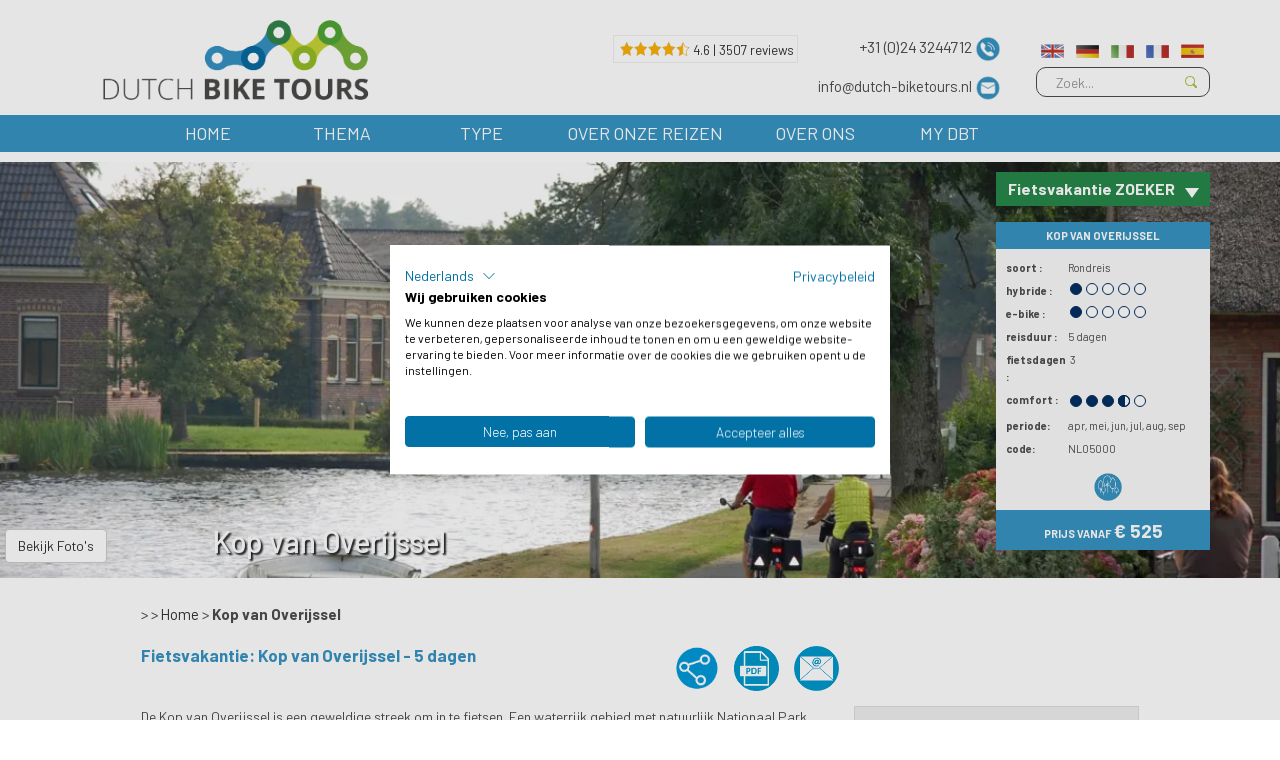

--- FILE ---
content_type: text/html; charset=UTF-8
request_url: https://www.dutch-biketours.nl/fietsvakantie-kop-van-overijssel
body_size: 99196
content:

<!DOCTYPE html>
<html lang="nl">
<head>
<meta charset="utf-8">
<meta http-equiv="X-UA-Compatible" content="IE=edge">
<meta http-equiv="content-language" content="nl-nl">
<meta name="viewport" content="width=device-width, initial-scale=1">
<title>Fietsvakantie Door de Kop van Overijssel | Dutch-Biketours</title>
<meta name="keywords" content="">
<meta name="description" content="Fietsvakantie in Nederland? Fietsen Door de Kop van Overijssel, met de Weerribben Wieden, Giethoorn, Zwartsluis en Blokzijl. Bagagevervoer ✓">
<meta name="format-detection" content="telephone=no">
<meta name="web_author" content="Intakt B.V. Amsterdam">
<link rel="author" href="/humans.txt"/>
<script data-pagespeed-no-defer>//<![CDATA[
(function(){function d(b){var a=window;if(a.addEventListener)a.addEventListener("load",b,!1);else if(a.attachEvent)a.attachEvent("onload",b);else{var c=a.onload;a.onload=function(){b.call(this);c&&c.call(this)}}}var p=Date.now||function(){return+new Date};window.pagespeed=window.pagespeed||{};var q=window.pagespeed;function r(){this.a=!0}r.prototype.c=function(b){b=parseInt(b.substring(0,b.indexOf(" ")),10);return!isNaN(b)&&b<=p()};r.prototype.hasExpired=r.prototype.c;r.prototype.b=function(b){return b.substring(b.indexOf(" ",b.indexOf(" ")+1)+1)};r.prototype.getData=r.prototype.b;r.prototype.f=function(b){var a=document.getElementsByTagName("script"),a=a[a.length-1];a.parentNode.replaceChild(b,a)};r.prototype.replaceLastScript=r.prototype.f;
r.prototype.g=function(b){var a=window.localStorage.getItem("pagespeed_lsc_url:"+b),c=document.createElement(a?"style":"link");a&&!this.c(a)?(c.type="text/css",c.appendChild(document.createTextNode(this.b(a)))):(c.rel="stylesheet",c.href=b,this.a=!0);this.f(c)};r.prototype.inlineCss=r.prototype.g;
r.prototype.h=function(b,a){var c=window.localStorage.getItem("pagespeed_lsc_url:"+b+" pagespeed_lsc_hash:"+a),f=document.createElement("img");c&&!this.c(c)?f.src=this.b(c):(f.src=b,this.a=!0);for(var c=2,k=arguments.length;c<k;++c){var g=arguments[c].indexOf("=");f.setAttribute(arguments[c].substring(0,g),arguments[c].substring(g+1))}this.f(f)};r.prototype.inlineImg=r.prototype.h;
function t(b,a,c,f){a=document.getElementsByTagName(a);for(var k=0,g=a.length;k<g;++k){var e=a[k],m=e.getAttribute("data-pagespeed-lsc-hash"),h=e.getAttribute("data-pagespeed-lsc-url");if(m&&h){h="pagespeed_lsc_url:"+h;c&&(h+=" pagespeed_lsc_hash:"+m);var l=e.getAttribute("data-pagespeed-lsc-expiry"),l=l?(new Date(l)).getTime():"",e=f(e);if(!e){var n=window.localStorage.getItem(h);n&&(e=b.b(n))}e&&(window.localStorage.setItem(h,l+" "+m+" "+e),b.a=!0)}}}
function u(b){t(b,"img",!0,function(a){return a.src});t(b,"style",!1,function(a){return a.firstChild?a.firstChild.nodeValue:null})}
q.i=function(){if(window.localStorage){var b=new r;q.localStorageCache=b;d(function(){u(b)});d(function(){if(b.a){for(var a=[],c=[],f=0,k=p(),g=0,e=window.localStorage.length;g<e;++g){var m=window.localStorage.key(g);if(!m.indexOf("pagespeed_lsc_url:")){var h=window.localStorage.getItem(m),l=h.indexOf(" "),n=parseInt(h.substring(0,l),10);if(!isNaN(n))if(n<=k){a.push(m);continue}else if(n<f||!f)f=n;c.push(h.substring(l+1,h.indexOf(" ",l+1)))}}k="";f&&(k="; expires="+(new Date(f)).toUTCString());document.cookie=
"_GPSLSC="+c.join("!")+k;g=0;for(e=a.length;g<e;++g)window.localStorage.removeItem(a[g]);b.a=!1}})}};q.localStorageCacheInit=q.i;})();
pagespeed.localStorageCacheInit();
//]]></script><link rel="apple-touch-icon" sizes="76x76" href="/images/2023/xapple-touch-icon.png.pagespeed.ic.wtZ4LdA7hR.webp">
<link rel="icon" type="image/png" sizes="32x32" href="/images/2023/xfavicon-32x32.png.pagespeed.ic.OQQ5EB9p1F.webp">
<link rel="icon" type="image/png" sizes="16x16" href="/images/2023/xfavicon-16x16.png.pagespeed.ic.yfs5WrtuyY.webp">
<link rel="manifest" href="/dbt.webmanifest">
<link rel="mask-icon" href="/images/2023/safari-pinned-tab.svg" color="#5bbad5">
<meta name="msapplication-TileColor" content="#da532c">
<meta name="theme-color" content="#ffffff">
<link rel="canonical" href="https://www.dutch-biketours.nl/fietsvakantie-kop-van-overijssel"/>
<link rel="alternate" href="https://www.dutch-biketours.com/cycling-holiday-giethoorn-and-surroundings" hreflang="en"/>
<link rel="alternate" href="https://www.dutch-biketours.de/radurlaub-giethoorn-und-umgebung" hreflang="de"/>
<link rel="alternate" href="https://www.dutch-biketours.it/giethoorn-la-venezia-olandese-it" hreflang="it"/>
<link media="print" onload="this.onload=null;this.removeAttribute('media');" href='//fonts.googleapis.com/css?family=Open+Sans:400,700,400italic,700italic&display=swap' rel='stylesheet' type='text/css'>
<meta property="og:url" content="https://www.dutch-biketours.nl/fietsvakantie-kop-van-overijssel"/>
<meta property="og:type" content="website"/>
<meta property="og:title" content="Fietsvakantie Door de Kop van Overijssel | Dutch-Biketours"/>
<meta property="og:description" content="Fietsvakantie in Nederland? Fietsen Door de Kop van Overijssel, met de Weerribben Wieden, Giethoorn, Zwartsluis en Blokzijl. Bagagevervoer ✓"/>
<meta property="og:image" content="https://www.dutch-biketours.nl/upload/file/widgets/1658/8/1521186662_768x513 IMG_1654.jpg"/>
<link rel="stylesheet" href="/min/?f=/css/vendor/bootstrap/bootstrap.min.css,/css/vendor/jquery-ui/smoothness/jquery-ui.min.css,/css/vendor/flexnav/flexnav.css,/css/site/typekit.css,/css/site/style.css,/css/site/home.css,/css/site/tour_list.css,/css/site/tour_detail.css,/css/site/book.css,/css/site/about_video.css,/css/site/sitemap.css,/css/site/customtour.css,/css/site/enquire.css,/css/site/brochure.css,/css/site/cookieform.css,/css/intakt/gdpr/cookie-consent.css,/css/site/dbt_custom_style.css,/css/site/scrollspy.css,/css/site/share.css,/css/site/search.css,/css/site/copyrightimg.css,/css/site/tour_detail_2.css,/css/site/2023/style.css,/css/site/2023/fonts.css,/css/site/2023/home.css,/css/site/2023/landingpage.css,/css/site/2023/style.nl.css,/css/vendor/splide-2.4.21/splide.min.css,/css/vendor/splide-2.4.21/themes/splide-skyblue.min.css&ts=1760517481" type="text/css"/>
<style>@media (min-width:768px){#tourDetailContainer .itineraryContainer .fullItinerary .dayContainer{display:block}#tourDetailContainer .itineraryContainer .fullItinerary button.toggleItinerary{padding-right:5px}}</style><style>table#prices tr.pheader{background-color:#74c712;color:#fff;font-weight:bold}table#prices tr.pline{background-color:#d7edbc}table#prices td.pprice{text-align:right;padding-left:10px;padding-right:3px}table#prices td.pdates{white-space:nowrap;padding-left:10px;padding-right:10px}</style><style>#parkingInfo .modal-body table{max-width:100%!important;width:auto!important;border:1px solid #ccc!important;border-collapse:collapse;margin:auto}#parkingInfo .modal-body table td{border:1px solid #ccc!important;padding:2px 10px!important}</style><style>body{padding:0!important}a.cookiebutton{background-color:#cdc!important}a.cookiebutton:hover{background-color:#efe!important}.cookie-consent-container{margin-top:10px}.consentcookieintro{font-size:12pt;padding:5px}</style><link rel="stylesheet" href="/min/?f=/css/intakt/gdpr/cookie-consent.css&ts=1741866535" type="text/css"/><style>body{padding:0!important}a.cookiebutton{background-color:#cdc!important}a.cookiebutton:hover{background-color:#efe!important}.cookie-consent-container{margin-top:10px}.consentcookieintro{font-size:12pt;padding:5px}</style><link rel="stylesheet" href="/min/?f=/css/intakt/gdpr/cookie-consent.css&ts=1741866535" type="text/css"/><script src="/min/?f=/js/vendor/jquery/jquery.3.5.1.min.js,/js/vendor/jquery/jquery-ui.min.js,/js/vendor/jquery/jquery-migrate-3.0.0.min.js,/js/vendor/bootstrap/bootstrap.min.js,/js/vendor/flexnav/jquery.flexnav.js,/js/site/customtour.js,/js/vendor/svg/svg.js,/js/site/headerVideo.js,/js/vendor/validate/jquery.validate.min.js&ts=1737552798" type="text/javascript"></script>
<script src="/min/?f=/js/vendor/masonry.min.js,/js/bootstrap3_prototype_noConflict.js,/js/vendor/svg/svg.js,/js/vendor/clipboard/clipboard.min.js,/js/vendor/js.cookie.js,/js/site/layout.js,/js/site/scrollspy.js,/js/site/share.js,/js/site/copyrightimg.js,/js/vendor/splide-2.4.21/js/splide.min.js,/js/site/2023/home.js,/js/site/2023/slider.js,/js/onerror2.js,/js/intakt/cms/lazyload.js,/js/intakt/gdpr/cookie-consent.js,/js/site/search.js&ts=1768299891" type="text/javascript" defer></script>
<script>let onerrhash='552560398dcdc6b69818a5b6e099698d'</script>	<script src="/min/?f=/js/vendor/validate/localization/messages_nl.min.js&ts=1451388264" type="text/javascript"></script>
<!--[if lt IE 9]>
      <script src="https://oss.maxcdn.com/html5shiv/3.7.2/html5shiv.min.js"></script>
      <script src="https://oss.maxcdn.com/respond/1.4.2/respond.min.js"></script>
    <![endif]-->
<script>window.dataLayer=window.dataLayer||[];function gtag(){dataLayer.push(arguments);}gtag('js',new Date());</script>
<script>(function(w,d,s,l,i){w[l]=w[l]||[];w[l].push({'gtm.start':new Date().getTime(),event:'gtm.js'});var f=d.getElementsByTagName(s)[0],j=d.createElement(s),dl=l!='dataLayer'?'&l='+l:'';j.async=true;j.src='https://www.googletagmanager.com/gtm.js?id='+i+dl;f.parentNode.insertBefore(j,f);})(window,document,'script','dataLayer','GTM-W48X53T');</script>
<script>var _gaq=_gaq||[];var ga=ga||function(){};var gtag=gtag||function(){};</script>
<script type="application/ld+json">
{
  "@context": "http://schema.org",
  "@type": "Organization",
  "name": "Dutch Bike Tours",
  "url": "https://www.dutch-biketours.nl/",
  "logo": "https://www.dutch-biketours.nl/images/logo-dbt.png",
  "address": {
    "@type": "PostalAddress",
    "streetAddress": "Celsiusweg 12/12A",
    "addressLocality": "Elst",
    "postalCode": "6662PX",
    "addressCountry": "NL",
    "telephone": "+31 24 3244712"
  },
  "contactPoint": [{
    "@type": "ContactPoint",
    "telephone": "+31 24 3244712",
    "contactType": "customer service"
  },{
    "@type": "ContactPoint",
    "telephone": "+31 24 3244712",
    "contactType": "sales"
  }]
}
</script>
<div id="deferhtml_696f921beef8a" class="deferhtml"></div>
<script>window.setTimeout(function(){document.getElementById('deferhtml_696f921beef8a').innerHTML=window.atob('[base64]/[base64]');var scripts=document.getElementById('deferhtml_696f921beef8a').getElementsByTagName('script');var scriptsClone=[];for(var i=0;i<scripts.length;i++){scriptsClone.push(scripts[i]);}for(var i=0;i<scriptsClone.length;i++){var currentScript=scriptsClone[i];var s=document.createElement('script');for(var j=0;j<currentScript.attributes.length;j++){var a=currentScript.attributes[j];s.setAttribute(a.name,a.value);}s.appendChild(document.createTextNode(currentScript.innerHTML));currentScript.parentNode.replaceChild(s,currentScript);}},5000);</script>
<link rel="preconnect" href="https://googleads.g.doubleclick.net"><link rel="dns-prefetch" href="https://googleads.g.doubleclick.net"><link rel="preconnect" href="https://fonts.gstatic.com"><link rel="dns-prefetch" href="https://fonts.gstatic.com"><link rel="preconnect" href="https://accounts.livechatinc.com"><link rel="dns-prefetch" href="https://accounts.livechatinc.com"><link rel="preconnect" href="https://secure.livechatinc.com"><link rel="dns-prefetch" href="https://secure.livechatinc.com"><link rel="preconnect" href="https://api.livechatinc.com"><link rel="dns-prefetch" href="https://api.livechatinc.com"><link rel="preconnect" href="https://fonts.googleapis.com"><link rel="dns-prefetch" href="https://fonts.googleapis.com"><link rel="preconnect" href="https://use.typekit.net"><link rel="dns-prefetch" href="https://use.typekit.net"><link rel="preconnect" href="https://cdn.livechatinc.com"><link rel="dns-prefetch" href="https://cdn.livechatinc.com"><link rel="preconnect" href="https://www.googletagmanager.com"><link rel="dns-prefetch" href="https://www.googletagmanager.com"> <link rel="dns-prefetch" href="//www.googleadservices.com"></head>
<body class="tourdetail">
<noscript><iframe src="https://www.googletagmanager.com/ns.html?id=GTM-W48X53T" height="0" width="0" style="display:none;visibility:hidden"></iframe></noscript>
<div id="container">
<div id="topOfPage">
<div class="tempButton hidden-xs hidden-sm">
</div>
<div class="container">
<div class="row">
<div class=" hidden-xs hidden-sm"></div>
<div class="col-xs-5 col-md-4">
&nbsp;
<a class="logoLink" href="/" title="dbt">
<picture>
<source srcset="/images/2023/logo-dbt.png" size="768w" height="85" media="(min-width:768px)">
<source srcset="/images/2023/logo-dbt-compact.png" size="768w" height="125" media="(min-width:0px)">
<img src="[data-uri]" alt="dbt" data-pagespeed-lsc-url="https://www.dutch-biketours.nl/images/2023/logo-dbt-compact.png" data-pagespeed-lsc-hash="ct5aHHMvN1" data-pagespeed-lsc-expiry="Sat, 05 Sep 2026 06:08:00 GMT"/>
</picture>
</a>
<div class="tempButton visible-xs">
</div>
</div>
<div class="col-xs-11 col-md-12">
<div class="tempButton visible-sm">
</div>
<div id="socialSearchAndSlogan">
<div class="slogan visible-xs">
<span class="hidden-xs slogan">info@dutch-biketours.nl
</span>	</div>
<div class="social">
<div class="hidden-xs hidden-sm" style="margin-right:20px; border:1px solid #eee; padding:1px 3px; color:#999; width:185px; float:left">
<a href="/reviews">
<nobr style="line-height:16px; vertical-align:top"><img width="14" height="16" src="[data-uri]"><img width="14" height="16" src="[data-uri]"><img width="14" height="16" src="[data-uri]"><img width="14" height="16" src="[data-uri]"><img width="14" height="16" src="[data-uri]"></nobr>
<nobr><span style="font-size:10pt">4.6 | 3507 reviews</span></nobr>
</a>
</div>
<div class="btnsContainer hidden-xs">
<div class="btnRow" onclick="jQuery('#phoneInfoContainer').toggle(); return false" onmouseover="jQuery('#phoneInfoContainer').show(); return false" onmouseout="jQuery('#phoneInfoContainer').hide(); return false">
<span class="phoneNumber">+31 (0)24 3244712
</span>
<img class="phoneIcon" src="[data-uri]" alt="phone:" data-pagespeed-lsc-url="https://www.dutch-biketours.nl/images/2023/icons/icon-phone.png" data-pagespeed-lsc-hash="dNlks6ayxN" data-pagespeed-lsc-expiry="Sat, 05 Sep 2026 12:38:09 GMT"/>
<div id="phoneInfoContainer" style="display:none; width:auto; height:auto; border:1px solid #ccc; background:#fff; position:absolute; z-index:99999;  box-shadow: 1px 1px #ccc; padding:5px">
<p><strong>Telefonische openingstijden:</strong></p>
<div style="box-sizing: border-box; font-family: 'Segoe UI', system-ui, 'Apple Color Emoji', 'Segoe UI Emoji', sans-serif; font-size: 14px; font-style: normal; font-variant-ligatures: normal; font-variant-caps: normal; font-weight: 400; letter-spacing: normal; orphans: 2; text-align: start; text-indent: 0px; text-transform: none; white-space: normal; widows: 2; word-spacing: 0px;">Ma t/m Vr : 09.00 - 17.30</div>
</div>
</div>
<div class="btnRow">
<span class="hidden-xs slogan">info@dutch-biketours.nl
</span>	<a href="mailto:info@dutch-biketours.nl?subject=Fietsvakantie Door de Kop van Overijssel | Dutch-Biketours"><img src="[data-uri]" alt="Email" data-pagespeed-lsc-url="https://www.dutch-biketours.nl/images/2023/icons/icon-email.png" data-pagespeed-lsc-hash="94Ha_3RcCQ" data-pagespeed-lsc-expiry="Sun, 09 Aug 2026 06:34:28 GMT"/></a> </div>
</div>
</div>
<div class="languageAndSearch">
<div class="languageSelectionIcons desktop-lang">
<div class="langIconContainer">
<a href="https://www.dutch-biketours.com/cycling-holiday-giethoorn-and-surroundings" title="com"><img class="langIcon" src="[data-uri]" alt="com" data-pagespeed-lsc-url="https://www.dutch-biketours.nl/images/ui/flags/lang_1" data-pagespeed-lsc-hash="93zjgxgR12" data-pagespeed-lsc-expiry="Thu, 30 Jul 2026 16:20:00 GMT"/></a>
<link rel="alternate" href="https://www.dutch-biketours.com/cycling-holiday-giethoorn-and-surroundings" hreflang="en"/>
</div>
<link rel="alternate" href="https://www.dutch-biketours.nl/fietsvakantie-kop-van-overijssel" hreflang="nl"/>
<div class="langIconContainer">
<a href="https://www.dutch-biketours.de/radurlaub-giethoorn-und-umgebung" title="de"><img class="langIcon" src="[data-uri]" alt="de" data-pagespeed-lsc-url="https://www.dutch-biketours.nl/images/ui/flags/lang_23" data-pagespeed-lsc-hash="NNK9YLM3jl" data-pagespeed-lsc-expiry="Sat, 05 Sep 2026 06:08:01 GMT"/></a>
<link rel="alternate" href="https://www.dutch-biketours.de/radurlaub-giethoorn-und-umgebung" hreflang="de"/>
</div>
<div class="langIconContainer">
<a href="https://www.dutch-biketours.it/giethoorn-la-venezia-olandese-it" title="it"><img class="langIcon" src="[data-uri]" alt="it" data-pagespeed-lsc-url="https://www.dutch-biketours.nl/images/ui/flags/lang_51" data-pagespeed-lsc-hash="wvUsamDvEq" data-pagespeed-lsc-expiry="Thu, 30 Jul 2026 15:52:55 GMT"/></a>
<link rel="alternate" href="https://www.dutch-biketours.it/giethoorn-la-venezia-olandese-it" hreflang="it"/>
</div>
<div class="langIconContainer">
<a href="https://www.dutch-biketours.fr" title="fr"><img class="langIcon" src="[data-uri]" alt="fr" data-pagespeed-lsc-url="https://www.dutch-biketours.nl/images/ui/flags/lang_34" data-pagespeed-lsc-hash="Wp1jYxYLtH" data-pagespeed-lsc-expiry="Sat, 05 Sep 2026 12:38:09 GMT"/></a>
<link rel="alternate" href="https://www.dutch-biketours.fr" hreflang="fr"/>
</div>
<div class="langIconContainer">
<a href="https://www.dutch-biketours.es" title="es"><img class="langIcon" src="[data-uri]" alt="es" data-pagespeed-lsc-url="https://www.dutch-biketours.nl/images/ui/flags/lang_27" data-pagespeed-lsc-hash="PQvaOHgnDk" data-pagespeed-lsc-expiry="Sat, 05 Sep 2026 12:38:09 GMT"/></a>
<link rel="alternate" href="https://www.dutch-biketours.es" hreflang="es"/>
</div>
</div>
<div class="languageSelectionDropdown mobile-lang">
<div class="custom-select">
<div class="select-selected" onclick="toggleLanguageDropdown()">
<img src="/images/ui/flags/xlang_82.pagespeed.ic.shmzODm1j9.webp" alt="current" class="flag-img"/>
</div>
<div class="select-items select-hide" id="languageDropdown">
<div onclick="window.location.href='https://www.dutch-biketours.com/cycling-holiday-giethoorn-and-surroundings'">
<img src="[data-uri]" alt="com" class="flag-img" data-pagespeed-lsc-url="https://www.dutch-biketours.nl/images/ui/flags/lang_1" data-pagespeed-lsc-hash="93zjgxgR12" data-pagespeed-lsc-expiry="Thu, 30 Jul 2026 16:20:00 GMT"/>
</div>
<link rel="alternate" href="https://www.dutch-biketours.nl/fietsvakantie-kop-van-overijssel" hreflang="nl"/>
<div onclick="window.location.href='https://www.dutch-biketours.de/radurlaub-giethoorn-und-umgebung'">
<img src="[data-uri]" alt="de" class="flag-img" data-pagespeed-lsc-url="https://www.dutch-biketours.nl/images/ui/flags/lang_23" data-pagespeed-lsc-hash="NNK9YLM3jl" data-pagespeed-lsc-expiry="Sat, 05 Sep 2026 06:08:01 GMT"/>
</div>
<div onclick="window.location.href='https://www.dutch-biketours.it/giethoorn-la-venezia-olandese-it'">
<img src="[data-uri]" alt="it" class="flag-img" data-pagespeed-lsc-url="https://www.dutch-biketours.nl/images/ui/flags/lang_51" data-pagespeed-lsc-hash="wvUsamDvEq" data-pagespeed-lsc-expiry="Thu, 30 Jul 2026 15:52:55 GMT"/>
</div>
<div onclick="window.location.href='https://www.dutch-biketours.fr'">
<img src="[data-uri]" alt="fr" class="flag-img" data-pagespeed-lsc-url="https://www.dutch-biketours.nl/images/ui/flags/lang_34" data-pagespeed-lsc-hash="Wp1jYxYLtH" data-pagespeed-lsc-expiry="Sat, 05 Sep 2026 12:38:09 GMT"/>
</div>
<div onclick="window.location.href='https://www.dutch-biketours.es'">
<img src="[data-uri]" alt="es" class="flag-img" data-pagespeed-lsc-url="https://www.dutch-biketours.nl/images/ui/flags/lang_27" data-pagespeed-lsc-hash="PQvaOHgnDk" data-pagespeed-lsc-expiry="Sat, 05 Sep 2026 12:38:09 GMT"/>
</div>
</div>
</div>
</div>
<div class="menu-button">
<img src="/images/2023/ui/40xNxmenu-button.png.pagespeed.ic.WKHDEkjeU_.webp" width="40" alt="Menu"/>
</div>
<script>function toggleLanguageDropdown(){document.getElementById("languageDropdown").classList.toggle("select-hide");}document.addEventListener('click',function(event){if(!event.target.closest('.custom-select')){document.getElementById("languageDropdown").classList.add("select-hide");}});</script>
<form class="navbar-form navbar-right" role="search" type="get" action="/zoek">
<div class="form-group">
<input name="textSearch" type="text" class="form-control" placeholder="Zoek..." aria-label="Zoek">
<img type="submit" class="btn btn-default" alt="search" src="[data-uri]" onclick="jQuery(this).closest('form').submit()" data-pagespeed-lsc-url="https://www.dutch-biketours.nl/images/ui/magnifyingGlass.png" data-pagespeed-lsc-hash="YmNeFB7j0l" data-pagespeed-lsc-expiry="Sat, 05 Sep 2026 12:38:09 GMT"/>
</div>
</form>
</div>
</div>
</div>
<div class="col-md-1  hidden-xs hidden-sm"></div>
</div>
</div>
</div>
<div id="topMenuContainer" class="dutchFlagBorderBottom">
<div class="container">
<div class="row">
<div class=" hidden-xs hidden-sm"></div>
<div class="col-xs-16">
<div class="flexnavContainer">
<ul class="flexnav" data-breakpoint="992">
<li class="main first">
<a href="/">Home</a>
</li>
<li class="main second">
<a href="#">Thema</a>
<ul>
<li><a href="/thema-steden">Steden</a></li>
<li><a href="/thema-historie">Historie</a></li>
<li><a href="/thema-strand">Strand</a></li>
<li><a href="/thema-natuur">Natuur</a></li>
<li><a href="/thema-eiland">Eiland</a></li>
<li><a href="/thema-amsterdam">Amsterdam</a></li>
<li><a href="/thema-cultuur">Cultuur</a></li>
</ul>
</li>
<li class="main third">
<a href="#">Type</a>
<ul>
<li><a href="/type-rondreis">Rondreis</a></li>
<li><a href="/type-gezinnen">Gezinnen</a></li>
<li><a href="/type-standplaats">Standplaats</a></li>
<li><a href="/type-sportief">Sportieve routes</a></li>
<li><a href="/type-fietsvaar">Fiets & Vaar</a></li>
<li><a href="/type-enkele-reis">Trektocht</a></li>
</ul>
</li>
<li class="main fourth">
<a href="#">Over onze reizen</a>
<ul>
<li><a href="/fietsparadijs">Waarom Nederland?</a></li>
<li><a href="/huurfietsen">Huurfietsen</a></li>
<li><a href="/over-onze-reizen">Algemene informatie</a></li>
<li><a href="/reviews">Reviews</a></li>
<li><a href="/veelgestelde-vragen">Veelgestelde vragen</a></li>
</ul>
</li>
<li class="main subOnLeft fifth">
<a href="/">Over ons </a>
<ul>
<li>
<a href="/over-ons/bedrijfsgeschiedenis">Bedrijfsgeschiedenis</a>
</li>
<li>
<a href="/over-ons">Ons Team</a>
</li>
<li>
<a href="/contact">Contact</a>
</li>
</ul>
</li>
<li class="main seventh subOnLeft ">
<a href="/my-dbt">My DBT</a>
</li>
</ul>
</div>
</div>
</div>
</div>
</div>
<script>window.menuHtml=jQuery("#topMenuContainer").html();jQuery(".flexnav").flexNav();jQuery(window).resize(function(){if(jQuery("#smallDevice").css('display')=='block'||jQuery("#mediumDevice").css('display')=='block'||jQuery("#largeDevice").css('display')=='block'){if(window.initMenuTimer)window.clearTimeout(window.initMenuTimer);window.initMenuTimer=setTimeout(initMenu,1000);}});function initMenu(){jQuery("#topMenuContainer").html(window.menuHtml);jQuery(".flexnav").flexNav();setMenuHoverAction();}</script>
<div class="infobannerBtnContainer"></div>
<div id="bannerContainer">
<script>if(true&&window.matchMedia('screen and (min-width: 768px)').matches){document.write(window.atob('[base64]/[base64]'))}</script>
<div id="headerImgContainer">
<script>window.videoShowDelay=3000;jQuery(window).on('load',function(){showHeaderVideo('headerImgContainer',241162931);});jQuery(window).resize(function(){showHeaderVideo('headerImgContainer',241162931);});</script>
<img style="opacity: 0; position: absolute; bottom: 0" src="[data-uri]" class="imgthumb" alt="" style="position: absolute; width: 100%;"/>
<?xml version="1.0" encoding="UTF-8"?><picture style="width:100%; height:650" class="imgthumb"><source srcset="/phpThumb/phpThumb.php?src=%2Fupload%2Ffile%2Fwidgets%2F1658%2F8%2F1521186689_Kalenberger_Gracht_Fiets_2000x750.jpg&amp;w=2000&amp;h=650&amp;zc=0&amp;hash=408b9882e2a089cc1c39170e156e7d0f" sizes="2000w 650h " width="2000" height="650" media="(min-width: 1400px)"></source><source srcset="/phpThumb/phpThumb.php?src=%2Fupload%2Ffile%2Fwidgets%2F1658%2F8%2F1521186689_Kalenberger_Gracht_Fiets_2000x750.jpg&amp;w=1400&amp;h=456&amp;zc=0&amp;hash=00cce8aa83d7066d200af9015650a25d" sizes="1400w 456h " width="1400" height="456" media="(min-width: 1200px)"></source><source srcset="/phpThumb/phpThumb.php?src=%2Fupload%2Ffile%2Fwidgets%2F1658%2F8%2F1521186689_Kalenberger_Gracht_Fiets_2000x750.jpg&amp;w=1200&amp;h=390&amp;zc=0&amp;hash=0d21bc5d3b1f2074d022031862955f97" sizes="1200w 390h " width="1200" height="390" media="(min-width: 992px)"></source><source srcset="/phpThumb/phpThumb.php?src=%2Fupload%2Ffile%2Fwidgets%2F1658%2F8%2F1521186689_Kalenberger_Gracht_Fiets_2000x750.jpg&amp;w=992&amp;h=323&amp;zc=0&amp;hash=fe0c2396f2aabfaa28c39b4398d2e448" sizes="992w 323h " width="992" height="323" media="(min-width: 768px)"></source><source srcset="/phpThumb/phpThumb.php?src=%2Fupload%2Ffile%2Fwidgets%2F1658%2F8%2F1521186689_Kalenberger_Gracht_Fiets_2000x750.jpg&amp;w=768&amp;h=512&amp;zc=0&amp;hash=c0dbc33cc48d86e9d18f455f9ae154b9" sizes="768w 512h " width="768" height="512" media="(min-width: 576px)"></source><source srcset="/phpThumb/phpThumb.php?src=%2Fupload%2Ffile%2Fwidgets%2F1658%2F8%2F1521186689_Kalenberger_Gracht_Fiets_2000x750.jpg&amp;w=576&amp;h=384&amp;zc=0&amp;hash=7a73fecc05539dc03b21b1af2bbb43d2" sizes="576w 384h " width="576" height="384" media="(min-width: 0px)"></source><img loading="lazy" class="imgthumb" src="/phpThumb/phpThumb.php?src=%2Fupload%2Ffile%2Fwidgets%2F1658%2F8%2F1521186689_Kalenberger_Gracht_Fiets_2000x750.jpg&amp;w=576&amp;h=384&amp;zc=0&amp;hash=7a73fecc05539dc03b21b1af2bbb43d2" alt="Fietsen in de Kop van Overijssel door o.a. Weerribben Wieden in Noord-Nederland. Boek nu uw fietsreis bij Dutch Bike Tours." width="576" height="384" data-idx="" style="width:100%; height:650"></picture>
</div>
<div class="container">
<div class="row">
<div class="hidden-xs col-sm-11 col-md-12 col-lg-13">
</div>
<div class="col-sm-5 col-md-4 col-lg-3">
<div id="searchformBtnContainer">
<div class="openSearchformBtn" onclick="toggleSearchForm()">
Fietsvakantie ZOEKER<span class="caret"></span>	</div>
</div>
</div>
</div>
<div class="row">
<div class="col-md-16">
<div id="searchformContainer">
<div class="title">
Fietsvakantie<span>-</span> <br><span>ZOEKER</span>	</div>
<script>function updateTourSearchCount(isinitial){jQuery('form#searchform').css('opacity',0.8);jQuery.post('/tour/count',jQuery('form#searchform').serialize()).done(function(data){oData=JSON.parse(data);if(oData.ok){jQuery('input#form1Submit').val(jQuery('input#form1Submit').data('label')+' ('+oData.count+')');jQuery('form#searchform').css('opacity',1);return;}});}jQuery(function(){jQuery('form#searchform select').on('change',updateTourSearchCount);updateTourSearchCount(true);});</script>
<div class="form">
<form id="searchform" method="get" action="/zoek">
<div class="form-group">
<div class="form-control">
<select id="type" name="type_id[]" onchange="searchformTypeChange()" aria-label="Type reis">
<option value="">Type reis</option>
<option value="1">Rondreis</option>
<option value="2">Gezinnen</option>
<option value="3">Standplaats</option>
<option value="5">Sportieve routes</option>
<option value="6">Fiets & Vaar</option>
<option value="7">Trektocht</option>
</select>
</div>
</div>
<div class="form-group">
<div class="form-control multiSelectContainer">
<div id="durationContainer" class="selectContainer">
<span class="labelText">Fietsdagen</span>
<div class="multiSelect">
<div class="selectContainer halfWidth left">
<select id="durationMin" class="" name="durationMin" aria-label="Van">
<option value="">Van</option>
<option value="2">2&nbsp;dagen</option>
<option value="3">3&nbsp;dagen</option>
<option value="4">4&nbsp;dagen</option>
<option value="5">5&nbsp;dagen</option>
<option value="6">6&nbsp;dagen</option>
<option value="7">7&nbsp;dagen</option>
<option value="8">8&nbsp;dagen</option>
<option value="9">9&nbsp;dagen</option>
<option value="10">10&nbsp;dagen</option>
<option value="11">11&nbsp;dagen</option>
<option value="12">12&nbsp;dagen</option>
</select>
</div>
<div class="selectContainer halfWidth right">
<select id="durationMax" class="" name="durationMax" aria-label="Tot">
<option value="">Tot</option>
<option value="2">2&nbsp;dagen</option>
<option value="3">3&nbsp;dagen</option>
<option value="4">4&nbsp;dagen</option>
<option value="5">5&nbsp;dagen</option>
<option value="6">6&nbsp;dagen</option>
<option value="7">7&nbsp;dagen</option>
<option value="8">8&nbsp;dagen</option>
<option value="9">9&nbsp;dagen</option>
<option value="10">10&nbsp;dagen</option>
<option value="11">11&nbsp;dagen</option>
<option value="12">12&nbsp;dagen</option>
</select>
</div>
</div>
</div>
</div>
</div>
<div class="form-group">
<div class="form-control multiSelectContainer">
<div id="distanceContainer" class="selectContainer">
<span class="labelText">Afstand</span>
<div class="multiSelect">
<div class="selectContainer halfWidth left">
<select id="distanceMin" class="" name="distanceMin" aria-label="Van">
<option value="">Van</option>
<option value="25">25&nbsp;km/Dag</option>
<option value="30">30&nbsp;km/Dag</option>
<option value="35">35&nbsp;km/Dag</option>
<option value="40">40&nbsp;km/Dag</option>
<option value="45">45&nbsp;km/Dag</option>
<option value="50">50&nbsp;km/Dag</option>
<option value="55">55&nbsp;km/Dag</option>
<option value="60">60&nbsp;km/Dag</option>
<option value="65">65&nbsp;km/Dag</option>
<option value="70">70&nbsp;km/Dag</option>
<option value="75">75&nbsp;km/Dag</option>
<option value="80">80&nbsp;km/Dag</option>
<option value="85">85&nbsp;km/Dag</option>
</select>
</div>
<div class="selectContainer halfWidth right">
<select id="distanceMax" class="" name="distanceMax" aria-label="Tot">
<option value="">Tot</option>
<option value="25">25&nbsp;km/Dag</option>
<option value="30">30&nbsp;km/Dag</option>
<option value="35">35&nbsp;km/Dag</option>
<option value="40">40&nbsp;km/Dag</option>
<option value="45">45&nbsp;km/Dag</option>
<option value="50">50&nbsp;km/Dag</option>
<option value="55">55&nbsp;km/Dag</option>
<option value="60">60&nbsp;km/Dag</option>
<option value="65">65&nbsp;km/Dag</option>
<option value="70">70&nbsp;km/Dag</option>
<option value="75">75&nbsp;km/Dag</option>
<option value="80">80&nbsp;km/Dag</option>
<option value="85">85&nbsp;km/Dag</option>
</select>
</div>
</div>
</div>
</div>
</div>
<div class="form-group">
<div class="form-control">
<select id="theme" name="theme_id[]" aria-label="Thema">
<option value="">Thema</option>
<option value="1">Strand</option>
<option value="2">Steden</option>
<option value="8">Amsterdam</option>
<option value="3">Natuur</option>
<option value="9">IJsselmeer</option>
<option value="4">Eiland</option>
<option value="7">Historie</option>
<option value="6">Cultuur</option>
</select>
</div>
</div>
<div class="form-group">
<div class="form-control submit">
<input class="" id="form1Submit" type="submit" data-label="zoek vakantie" value="zoek vakantie"/>
</div>
<div class="overviewmapContainer">
<div class="showMapBtnContainer animate hidden-xs" style="position:static;text-align:center">
<div class="container">
<div class="row">
<div class="col-sm-4">
<div class="showMapBtn" data-toggle="modal" data-target=".modaloverviewmap">
<img src="/images/ui/Nx19xmapmarker.png.pagespeed.ic.0JDHVYvmgx.webp" alt="" style="height:19px;position: absolute;left:10px;top: 8px;"/>&nbsp;Overzichtskaart
</div>
</div>
</div>
</div>
</div>
</div>
</div>
</form>
</div>
</div>
</div>
</div>
</div>
<script>searchformTypeChange();function searchformTypeChange(){jQuery("#searchformContainer .type-extra").val("");var typeExtraValue=jQuery("#type").find(":selected").data("typeextra");if(typeof typeExtraValue!='undefined'){jQuery("#searchformContainer .type-extra").val(typeExtraValue);}}jQuery('#searchformContainer select').on('change',function(){var selector="#"+jQuery(this).attr("id");var value=this.value;if(value==""){jQuery(selector).css("color","inherit");}else{jQuery(selector).css("color","var(--site-blue)");jQuery(selector+" option").css("color","#666");}});jQuery("#searchformContainer .multiSelectContainer select").on('change',function(){var selector="#"+jQuery(this).attr("id");var value=this.value;switch(selector){case'#distanceMin':case'#distanceMax':case'#durationMin':case'#durationMax':jQuery(selector).closest('.multiSelectContainer').find('.currentValue').html('');jQuery(selector).closest('.multiSelectContainer').find('.labelText').show();break;}});jQuery('#searchformContainer select').each(function(){if(jQuery(this).closest('.multiSelectContainer').length==0){jQuery(this).change();}});function toggleSearchForm(){elementsToToggle=['#searchformBtnContainer','#searchformContainer','#bannerContainer .tourPropertiesContainer','#bannerContainer .tourPropertiesBtnContainer .closeSearchformBtn'];for(i=0;i<elementsToToggle.length;i++){jQuery(elementsToToggle[i]).slideToggle();}jQuery("#bannerContainer .closeSearchformBtn").width(jQuery("#searchformContainer").width()+"px");}jQuery(".multiSelectContainer").click(function(){jQuery(this).toggleClass("open");});jQuery(".multiSelectContainer select").click(function(e){e.stopPropagation();});</script>
<div class="tourPropertiesContainer">
<div class="container">
<div class="row">
<div class="col-sm-11 col-md-12 col-lg-13">
</div>
<div class="col-sm-5 col-md-4 col-lg-3">
<div class="descriptionMisc">
<div class="imageCollection visible-xs">
<div id="xsImageCollectionCarousel" class="carousel slide" data-ride="carousel">
<div class="carousel-inner" role="listbox">
<div class="item active">
<img loading="lazy" class="imgthumb" src="/phpThumb/phpThumb.php?src=%2Fupload%2Ffile%2Fwidgets%2F1658%2F8%2F1521186496_767x509%20blokzijl%20fietsers%20haven.jpg&w=767&h=509&zc=1&hash=f870c9ae92ab814ccb234bbdecae272b" alt="" width="" height="" data-idx="" style="width:100%; height:auto">
</div>
<div class="item ">
<img loading="lazy" class="imgthumb" src="/phpThumb/phpThumb.php?src=%2Fupload%2Ffile%2Fwidgets%2F1658%2F8%2F1521186510_767x509%20blokzijl%20fietsers.jpg&w=767&h=509&zc=1&hash=06261f4826fc4e1a86195a4ed3a54a9b" alt="" width="" height="" data-idx="" style="width:100%; height:auto">
</div>
<div class="item ">
<img loading="lazy" class="imgthumb" src="/phpThumb/phpThumb.php?src=%2Fupload%2Ffile%2Fwidgets%2F1658%2F8%2F1521186518_767x509%20blokzijl.jpg&w=767&h=509&zc=1&hash=520c7dd8faae031b56f4a98b38078b20" alt="" width="" height="" data-idx="" style="width:100%; height:auto">
</div>
<div class="item ">
<img loading="lazy" class="imgthumb" src="/phpThumb/phpThumb.php?src=%2Fupload%2Ffile%2Fwidgets%2F1658%2F8%2F1521186526_767x509%20fietsers%20molen%20onderweg.jpg&w=767&h=509&zc=1&hash=f4b2c19a3beaf07f6bcd6e6551674f8d" alt="" width="" height="" data-idx="" style="width:100%; height:auto">
</div>
<div class="item ">
<img loading="lazy" class="imgthumb" src="/phpThumb/phpThumb.php?src=%2Fupload%2Ffile%2Fwidgets%2F1658%2F8%2F1521186534_767x509%20Giet.jpg&w=767&h=509&zc=1&hash=608bbe6e7da0f3fc19aeca8080e15411" alt="" width="" height="" data-idx="" style="width:100%; height:auto">
</div>
<div class="item ">
<img loading="lazy" class="imgthumb" src="/phpThumb/phpThumb.php?src=%2Fupload%2Ffile%2Fwidgets%2F1658%2F8%2F1521186543_767x509%20IMG_2390.jpg&w=767&h=509&zc=1&hash=7d967b691b339e795c32b81d81993271" alt="" width="" height="" data-idx="" style="width:100%; height:auto">
</div>
<div class="item ">
<img loading="lazy" class="imgthumb" src="/phpThumb/phpThumb.php?src=%2Fupload%2Ffile%2Fwidgets%2F1658%2F8%2F1521186549_767x509%20IMG_2398.jpg&w=767&h=509&zc=1&hash=7fa0622076cc12c9008c2ca973b1b838" alt="" width="" height="" data-idx="" style="width:100%; height:auto">
</div>
<div class="item ">
<img loading="lazy" class="imgthumb" src="/phpThumb/phpThumb.php?src=%2Fupload%2Ffile%2Fwidgets%2F1658%2F8%2F1521186559_767x509%20IMG_2405.jpg&w=767&h=509&zc=1&hash=c289f9bcec9ec924d77354ad8788eeb9" alt="" width="" height="" data-idx="" style="width:100%; height:auto">
</div>
<div class="item ">
<img loading="lazy" class="imgthumb" src="/phpThumb/phpThumb.php?src=%2Fupload%2Ffile%2Fwidgets%2F1658%2F8%2F1521186567_767x509%20IMG_2467.jpg&w=767&h=509&zc=1&hash=8eb96d3ff9fc6e7b8a01352163bbcb17" alt="" width="" height="" data-idx="" style="width:100%; height:auto">
</div>
<div class="item ">
<img loading="lazy" class="imgthumb" src="/phpThumb/phpThumb.php?src=%2Fupload%2Ffile%2Fwidgets%2F1658%2F8%2F1521186578_767x509%20kalenbergergracht%20fietsen.jpg&w=767&h=509&zc=1&hash=cd9da003ab61127ece336ae22b7055c4" alt="" width="" height="" data-idx="" style="width:100%; height:auto">
</div>
<div class="item ">
<img loading="lazy" class="imgthumb" src="/phpThumb/phpThumb.php?src=%2Fupload%2Ffile%2Fwidgets%2F1658%2F8%2F1521186584_767x509%20overijssel%20fietsers%20pauze.jpg&w=767&h=509&zc=1&hash=e8747322232ae1a4906b82fbfb32a380" alt="" width="" height="" data-idx="" style="width:100%; height:auto">
</div>
<div class="item ">
<img loading="lazy" class="imgthumb" src="/phpThumb/phpThumb.php?src=%2Fupload%2Ffile%2Fwidgets%2F1658%2F8%2F1521186593_767x509%20pontje%20weerribben.jpg&w=767&h=509&zc=1&hash=fd260df56dbccfa420409b5011b3e73a" alt="" width="" height="" data-idx="" style="width:100%; height:auto">
</div>
<div class="item ">
<img loading="lazy" class="imgthumb" src="/phpThumb/phpThumb.php?src=%2Fupload%2Ffile%2Fwidgets%2F1658%2F8%2F1521186604_767x509%20viszaak%20aan%20haven.jpg&w=767&h=509&zc=1&hash=982ea0ef65b6a818c277355821f11e3a" alt="" width="" height="" data-idx="" style="width:100%; height:auto">
</div>
</div>
<a class="left carousel-control" href="#xsImageCollectionCarousel" role="button" data-slide="prev">
<span class="glyphicon glyphicon-chevron-left" aria-hidden="true"></span>
<span class="sr-only">Previous</span>
</a>
<a class="right carousel-control" href="#xsImageCollectionCarousel" role="button" data-slide="next">
<span class="glyphicon glyphicon-chevron-right" aria-hidden="true"></span>
<span class="sr-only">Next</span>
</a>
<div class="visible-xs title">
Kop van Overijssel
</div>
</div>
<div id="galleryModalBtn" class="hidden-xs" data-toggle="lightbox" data-gallery="tourPhotos" data-title="" data-remote="/" onclick="xsImageCollectionCarouselModal()">
Naar de gallerij
</div>
<script>jQuery("#xsImageCollectionCarousel .item .imgthumb").click(function(){xsImageCollectionCarouselModal();});jQuery("#headerImgContainer .imgthumb").click(function(){xsImageCollectionCarouselModal();});jQuery(".headerGalleryBtn").click(function(){xsImageCollectionCarouselModal();});jQuery("#headerImgContainer .imgthumb").css('cursor','pointer');function xsImageCollectionCarouselModal(){jQuery('#modalxsImageCollectionCarousel').modal().carousel(0);}jQuery(window).on('load',function(){var slideNavWidth=20;var imgWidth=0;jQuery(".slideNav .navItem").each(function(){slideNavWidth=slideNavWidth+jQuery(this).outerWidth();imgWidth=parseInt(jQuery(this).outerWidth());});jQuery(".slideNav").width(slideNavWidth);jQuery(".slideNavContainer .right").click(function(){var marginLeft=parseInt(jQuery('.slideNav').css('margin-left').replace('px',''));if(marginLeft>(-1*slideNavWidth)){jQuery('.slideNav').animate({'marginLeft':(marginLeft-imgWidth+"px")},500);}});jQuery(".slideNavContainer .left").click(function(){var marginLeft=parseInt(jQuery('.slideNav').css('margin-left').replace('px',''));if(marginLeft<0){jQuery('.slideNav').animate({'marginLeft':(marginLeft+imgWidth+"px")},500);}});});</script>
<div class="visible-xs noImageTitle">
Kop van Overijssel
</div>
</div>
<div class="title">
Kop van Overijssel
</div>
<div class="topPart">
<div class="typeContainer detail">
<span class="descLabel">Soort :</span>
<div class="value">
<a href="type-rondreis" title="Rondreis">Rondreis</a>&nbsp;
</div>
</div>
<div class="levelContainer detail">
<span class="descLabel">Hybride :</span>
<div class="value">
<div class="levelIcons" data-toggle="tooltip" data-placement="bottom" data-container="body" title="<p>Lichte reis in vrijwel vlak of licht glooiend gebied, met name geschikt voor mensen met weinig of geen fietservaring. De dagafstand is circa 30-50 km. In het algemeen is een fiets met 1 tot 7 versnellingen voldoende.</p>
">
<div class="dot dot-full"></div>
<div class="dot dot-empty"></div>
<div class="dot dot-empty"></div>
<div class="dot dot-empty"></div>
<div class="dot dot-empty"></div>
</div>
</div>
</div>
<div class="levelContainer detail">
<span class="descLabel">E-Bike :</span>
<div class="value">
<div class="levelIcons" data-toggle="tooltip" data-placement="bottom" data-container="body" title="<p>Lichte reis over doorgaans vlak terrein, sommige etappes kunnen een wat glooiender karakter hebben of wat langere dagafstanden hebben tot soms wel 70 km.&nbsp;</p>
">
<div class="dot dot-full"></div>
<div class="dot dot-empty"></div>
<div class="dot dot-empty"></div>
<div class="dot dot-empty"></div>
<div class="dot dot-empty"></div>
</div>
</div>
</div>
<div class="durationContainer detail">
<span class="descLabel">Reisduur :</span>
<div class="value">5
dagen</div>
</div>
<div class="durationContainer detail">
<span class="descLabel">Fietsdagen :</span>
<div class="value">&nbsp;3 </div>
</div>
<div class="comfortContainer detail" data-toggle="tooltip" data-placement="bottom" data-container="body" title="">
<span class="descLabel">Comfort :</span>
<div class="value">
<div class="comfortIcons" style="padding-top:4px; width:140px">
<div class="dot dot-full"></div>
<div class="dot dot-full"></div>
<div class="dot dot-full"></div>
<div class="dot dot-half-left"></div>
<div class="dot dot-half-right"></div>
<div class="dot dot-empty"></div>
</div>
</div>
</div>
<div class="startMonthsContainer detail">
<span class="descLabel">Periode:</span>
<div class="value">
<span class="month">apr</span>	<span class="month">mei</span>	<span class="month">jun</span>	<span class="month">jul</span>	<span class="month">aug</span>	<span class="month">sep</span>	</div>
</div>
<div class="travelcodeContainer detail">
<span class="descLabel">Code:</span>
<div class="value">NL05000</div>
</div>
</div>
<div class="bottomPart">
<div class="themeIconsContainer detail">
<span class="descLabel visible-xs"></span>
<img class="themeIcon" src="[data-uri]" alt="Natuur" title="Natuur" data-pagespeed-lsc-url="https://www.dutch-biketours.nl/images/2023/ui/themeIcons/theme_3.png?v=4" data-pagespeed-lsc-hash="jYtddUglIP" data-pagespeed-lsc-expiry="Wed, 06 Jan 2027 20:55:59 GMT"/>
</div>
<div class="priceContainer">
Prijs vanaf
<span class="price">&euro;&nbsp;525</span>
</div>
<div class="bookBtnContainer visible-xs">
<a href="/booktour/130" target="_top">Reserveren<span class="arrowRight">&nbsp;</span></a>
</div>
</div>
</div>
</div>
</div>
</div>
</div>
<div class="tourPropertiesBtnContainer">
<div class="container">
<div class="row">
<div class="col-md-16">
<div class="closeSearchformBtn" onclick="toggleSearchForm()">
Kop van Overijssel<span class="caret"></span>
</div>
</div>
</div>
</div>
</div>
<script>jQuery('[data-toggle="tooltip"]').tooltip({html:true});</script>
<div id="themeTitleContainer">
<a class="btn btn-default headerGalleryBtn" href="#">Bekijk Foto's</a>
<div class="container">
<div class="row">
<div class="col-md-2"></div>
<div class="col-md-12"><h2 class="textShadow">Kop van Overijssel</h2></div>
<div class="col-md-2"></div>
</div>
</div>
</div>
</div>
<div class="contentBackground">
<div id="tourDetailContainer">
<div class="container">
<div class="row">
<div class="col-md-0 col-lg-1"></div>
<div class="col-md-12 col-lg-10">
<div class="breadcrumbsDataContainer" style="display:none">
<ol itemscope itemtype="https://schema.org/BreadcrumbList">
<li itemprop="itemListElement" itemscope itemtype="https://schema.org/ListItem">
<a itemprop="item" href="/">
<span itemprop="name">Home</span>
</a>
<meta itemprop="position" content="1"/>
</li>
<li itemprop="itemListElement" itemscope itemtype="https://schema.org/ListItem">
<a itemprop="item" href="/fietsvakantie-kop-van-overijssel">
<span itemprop="name">Kop van Overijssel</span>
</a>
<meta itemprop="position" content="2"/>
</li>
</ol>
</div>
<div id="breadcrumbsContainer">
<div class="breadcrumbs">
<div class="crumb">
>	>&nbsp;<a href="/" target="_top">Home</a>&nbsp;
</div>
<div class="crumb">
>&nbsp;<span>Kop van Overijssel</span>&nbsp;
</div>
</div>
</div>
</div>
<div class="col-md-0 col-lg-1"></div>
</div>
<div id="tourTitleContainer">
<div class="row">
<div class="col-md-0 col-lg-1"></div>
<div class="col-md-12 col-lg-10">
<div class="tourPrintMailDownloadBtns">
<div id="deferhtml_696f921bd971e" class="deferhtml"><div class="mail iconbtn"><img class="icon" src=[data-uri] data-pagespeed-lsc-url="https://www.dutch-biketours.nl/images/2023/ui/icon-mail.png" data-pagespeed-lsc-hash="HxFcDAQBCb" data-pagespeed-lsc-expiry="Wed, 06 Jan 2027 21:09:23 GMT"/></div></div>
<script>window.setTimeout(function(){document.getElementById('deferhtml_696f921bd971e').innerHTML=window.atob('[base64]');var scripts=document.getElementById('deferhtml_696f921bd971e').getElementsByTagName('script');var scriptsClone=[];for(var i=0;i<scripts.length;i++){scriptsClone.push(scripts[i]);}for(var i=0;i<scriptsClone.length;i++){var currentScript=scriptsClone[i];var s=document.createElement('script');for(var j=0;j<currentScript.attributes.length;j++){var a=currentScript.attributes[j];s.setAttribute(a.name,a.value);}s.appendChild(document.createTextNode(currentScript.innerHTML));currentScript.parentNode.replaceChild(s,currentScript);}},3000);</script>
<div id="deferhtml_696f921bd972c" class="deferhtml"><div class="pdf iconbtn"><img class="icon" src=[data-uri] data-pagespeed-lsc-url="https://www.dutch-biketours.nl/images/2023/ui/icon-pdf.png" data-pagespeed-lsc-hash="vpI992bVjz" data-pagespeed-lsc-expiry="Tue, 15 Dec 2026 00:37:57 GMT"/></div></div>
<script>window.setTimeout(function(){document.getElementById('deferhtml_696f921bd972c').innerHTML=window.atob('[base64]');var scripts=document.getElementById('deferhtml_696f921bd972c').getElementsByTagName('script');var scriptsClone=[];for(var i=0;i<scripts.length;i++){scriptsClone.push(scripts[i]);}for(var i=0;i<scriptsClone.length;i++){var currentScript=scriptsClone[i];var s=document.createElement('script');for(var j=0;j<currentScript.attributes.length;j++){var a=currentScript.attributes[j];s.setAttribute(a.name,a.value);}s.appendChild(document.createTextNode(currentScript.innerHTML));currentScript.parentNode.replaceChild(s,currentScript);}},1000);</script>
<div class="print iconbtn">
<a class="share nodecorate" href="javascript:;" style=" padding-right:0; cursor:pointer" onclick="return sharePage('Kop van Overijssel','https://www.dutch-biketours.nl/fietsvakantie-kop-van-overijssel')">
<img class="icon" alt="Share" src="[data-uri]" data-pagespeed-lsc-url="https://www.dutch-biketours.nl/images/share/share.png" data-pagespeed-lsc-hash="xlGfBnhtQv" data-pagespeed-lsc-expiry="Wed, 06 Jan 2027 21:09:23 GMT"/>
</a>
</div>
</div>
<h1>Fietsvakantie: Kop van Overijssel - 5 dagen</h1>
</div>
<div class="col-md-4 col-lg-4"></div>
<div class="col-md-0 col-lg-1"></div>
</div>
</div>
<div id="tourDescriptionContainer">
<div class="row">
<div class="col-md-0 col-lg-1"></div>
<div class="col-md-12 col-lg-10">
<div class="tourDescription">
<div class="tourIntro">
<p>De Kop van Overijssel is een geweldige streek om in te fietsen. Een waterrijk gebied met natuurlijk Nationaal Park Weerribben Wieden met 'trekkers' als Giethoorn, Zwartsluis en Blokzijl. Maar ook historische Hanzesteden als Kampen, Hasselt en Zwolle. Prachtige natuur treft u bij de stuwwallen bij de al even aantrekkelijke plaatsjes Steenwijk en Vollenhoven. Een heerlijke fietsvakantie met start en finish in het ' Veneti&euml; van het Noorden', Giethoorn.</p>
<p style="font-size: 14.6667px;">Deze reis wordt uitgevoerd door:&nbsp;</p>
<p style="font-size: 14.6667px;"><img src="[data-uri]" alt=""/></p>
</div>
<div class="moreTourDescription" style="display:none">
<p><span style="font-size: 1.5em;">Hoogtepunten Kop van Overijssel</span></p>
<ul>
<li>Fietsen door een waterrijk gebied</li>
<li>Nationaal Park Weerribben Wieden</li>
<li>Trekpleisters als Giethoorn, Zwartsluis en Blokzijl</li>
<li>Historische Hanzesteden als Kampen, Hasselt en Zwolle</li>
</ul>
</div>
<a class="readmorelink" href="#" onclick="jQuery(this).find('.moreOrLess').toggle();jQuery('#tourDescriptionContainer .moreTourDescription').slideToggle();return false;"><span class="moreOrLess">lees meer >></span><span class="moreOrLess" style="display:none;">lees minder <<</span> </a>
</div>
<div class="mapImgContainer visible-xs">
<img loading="lazy" class="imgthumb" src="/phpThumb/phpThumb.php?src=%2Fupload%2Ffile%2Fwidgets%2F1658%2F8%2F1521187938_Door%20de%20Kop%20van%20Overijssel.jpg&hash=87f2b46c07c22cf58dec96785c2f2fe4" alt="" width="" height="" data-idx="" style="width:100%; height:auto">
</div>
<div class="tourtabs">
<ul class="nav nav-tabs hidden-xs dutchFlagBorderBottom" role="tablist">
<li role="presentation" class="active"><a href="#route" aria-controls="route" role="tab" data-toggle="tab">Route</a></li>
<li role="presentation"><a href="#prijzen" aria-controls="prijzen" role="tab" data-toggle="tab">Prijzen</a></li>
<li role="presentation"><a href="#accommodaties" aria-controls="accommodaties" role="tab" data-toggle="tab">Accommodaties</a></li>	<li role="presentation"><a href="#fietsen" aria-controls="fietsen" role="tab" data-toggle="tab">Fietsen</a></li>
<li role="presentation"><a href="#praktischeinfo" aria-controls="praktischeinfo" role="tab" data-toggle="tab">Praktische info</a></li>
<li role="presentation"><a href="#reisinfo" aria-controls="reisinfo" role="tab" data-toggle="tab">Reis info</a></li>	</ul>
<div class="tab-content">
<div class="visible-xs tabBtn active" data-target="route" onclick="showTab('route');">Route</div>
<div role="tabpanel" class="tab-pane active" id="route"><div class="itineraryContainer">
<div class="summary">
<div class="itinerary">
<div class="dayContainer">
<div class="day1 dayHeader">
<span class="daycount">Dag 1: </span>Aankomst in Giethoorn
</div>
</div>
<div class="dayContainer">
<div class="day2 dayHeader">
<span class="daycount">Dag 2: </span>Giethoorn - Blokzijl
</div>
</div>
<div class="dayContainer">
<div class="day3 dayHeader">
<span class="daycount">Dag 3: </span>Blokzijl - Zwolle
</div>
</div>
<div class="dayContainer">
<div class="day4 dayHeader">
<span class="daycount">Dag 4: </span>Zwolle - Giethoorn
</div>
</div>
<div class="dayContainer">
<div class="day5 dayHeader">
<span class="daycount">Dag 5: </span>Vertrek vanuit Giethoorn
</div>
</div>
</div>
<br style="clear:both"/>
</div>
<div id="fullItineraryTour130" class="fullItinerary">
<button class="toggleItinerary" onclick="j('#fullItineraryTour130 .arrow').toggle();j('#fullItineraryTour130 .dayContainer').slideToggle();j('#btn_itinerary_add').toggle();">Volledige routebeschrijving <div class="caret" style="position:relative; top:-2px; border-width:10px; border-left-width: 7px; border-right-width: 7px"></div></button>
<div class="dayContainer">
<div id="" class="day1 dayHeader">
<span class="daycount">Dag 1:</span>&nbsp;&nbsp;&nbsp;&nbsp;Aankomst in Giethoorn
</div>
<div id="" class="dayContent1 dayContent"><p>U reist op eigen gelegenheid naar Giethoorn, ook wel het 'Veneti&euml; van het Noorden' genoemd. Maak alvast een eerste fietstochtje of huur een punterboot voor een rondje door de grachten en over de Bovenwijde. Of laat u gewoon varen in een van de rondvaartboten die vanuit het centrum van het dorp vertrekken.</p></div>
</div>
<div class="dayContainer">
<div id="" class="day2 dayHeader">
<span class="daycount">Dag 2:</span>&nbsp;&nbsp;&nbsp;&nbsp;Giethoorn - Blokzijl
<div style="float:right">40 km</div>	</div>
<div id="" class="dayContent2 dayContent"><p>Eerst gaat het naar het gezellige Steenwijk, een prima plaats voor een korte koffiestop. Dan door de uitgestrekte landerijen langs plaatsjes als Steenwijkerwold en Oldemarkt naar Ossenzijl. Dit dorp is vanuit het noorden gezien de poort naar de Weerribben Wieden. U heeft de keuze, kiest u voor de korte rit neemt u hier de LF22 dwars door de Weerribben Wieden om via Kalenberg naar uw hotel te gaan. Kiest u voor de lange versie maakt u eerst een lus langs Slijkenburg en Kuinre weer terug naar Ossenzijl om dan alsnog door de poort naar de Weerribben Wieden te gaan. U overnacht vandaag in Muggenbeet, een klein buurtschap tegen Blokzijl aan.</p>
<p>U kunt deze dag ook een route van 60 km fietsen.&nbsp;</p></div>
</div>
<div class="dayContainer">
<div id="" class="day3 dayHeader">
<span class="daycount">Dag 3:</span>&nbsp;&nbsp;&nbsp;&nbsp;Blokzijl - Zwolle
<div style="float:right">65 km</div>	</div>
<div id="" class="dayContent3 dayContent"><p>Uw dag begint in Blokzijl, een oud vissersstadje wat in het verleden toegang gaf tot de Zuiderzee. Al snel komt u in het volgende vissersplaatsje Vollenhove wat nog veel historische gebouwen herbergt. Over de Zuiderzeeroute gaat het via leuke plaatsen als Zwartsluis en Genemuiden naar Hanzestad Kampen. Steek even de brug over en geniet van het oude centrum van deze prachtige stad. De IJssel leidt u vervolgens naar de volgende Hanzestad Zwolle waar u de nacht doorbrengt.</p></div>
</div>
<div class="dayContainer">
<div id="" class="day4 dayHeader">
<span class="daycount">Dag 4:</span>&nbsp;&nbsp;&nbsp;&nbsp;Zwolle - Giethoorn
<div style="float:right">50 km</div>	</div>
<div id="" class="dayContent4 dayContent"><p>U laat de Peperbus gauw achter u en volgt achtereenvolgens de Vecht en het Zwarte Water naar Hasselt. Opnieuw een Hanzestad en een hele mooie. Neem rustig de tijd dit historische plaatsje te verkennen voordat u uw weg vervolgt naar Zwartsluis. Vanaf hier gaat het dwars door het waterland van Nationaal Park Weerribben-Wieden naar Giethoorn.&nbsp;&nbsp;</p></div>
</div>
<div class="dayContainer">
<div id="" class="day5 dayHeader">
<span class="daycount">Dag 5:</span>&nbsp;&nbsp;&nbsp;&nbsp;Vertrek vanuit Giethoorn
</div>
<div id="" class="dayContent5 dayContent"><p>Na het ontbijt eindigt uw arrangement.</p></div>
</div>
</div>
</div>
</div>
<div class="visible-xs tabBtn" data-target="prijzen" onclick="showTab('prijzen');">Prijzen</div>
<div role="tabpanel" class="tab-pane" id="prijzen">
<p><strong>Start:&nbsp;<br/></strong><span style="font-size: 11pt;">In april op woensdag t/m zaterdag, in mei t/m augustus&nbsp;</span><span style="font-size: 11pt;">dagelijks </span><span style="font-size: 11pt;">en in september op woensdag t/m zondag.</span></p>
<div style="height:20px; clear:all"><br></div>
<table id="prices" style="width:540px">
<tr class="pheader">
<td colspan="2">Prijs p.p.</td>
<td class="pprice">&euro;</td>
</tr>
<tr class="pline">
<td>2-persoonskamer, ontbijt</td>
<td class="pdates"></td>
<td class="pprice">515.00</td>
</tr>
<tr class="pline">
<td rowspan="1">1-persoonskamer, ontbijt</td>
<td class="pdates"></td>
<td class="pprice">735.00</td>
</tr>
<tr class="pline">
<td colspan="2">Extra nacht tweepersoonskamer (logies/ontbijt)</td>
<td class="pprice">85.00</td>
</tr>
<tr class="pheader">
<td colspan="2">Huurfiets (d/h)</td>
<td class="pprice">&euro;</td>
</tr>
<tr class="pline">
<td>Kinderfiets</td>
<td>	</td>
<td class="pprice">
44.00
</td>
</tr>
<tr class="pline">
<td>Hybride</td>
<td>	</td>
<td class="pprice">
52.00
</td>
</tr>
<tr class="pline">
<td>Elektrische fiets</td>
<td>	</td>
<td class="pprice">
112.00
</td>
</tr>
<tr class="pheader">
<td colspan="2">Extra service</td>
<td class="pprice">&euro;</td>
</tr>
<tr class="pline">
<td>Fietspechpas</td>
<td class="pdates">
&euro; 4.00 x 4 </td>
<td class="pprice">
16.00	</td>
</tr>
<tr class="pline">
<td>Kinder zitje</td>
<td class="pdates">
&euro; 1.25 x 4 </td>
<td class="pprice">
5.00	</td>
</tr>
<tr class="pline">
<td>Fiets diefstalverzekering</td>
<td class="pdates">
&euro; 3.00 x 4 </td>
<td class="pprice">
12.00	</td>
</tr>
<tr class="pline">
<td>E-bike diefstalverzekering</td>
<td class="pdates">
&euro; 6.00 x 4 </td>
<td class="pprice">
24.00	</td>
</tr>
<tr class="pline">
<td>Aanhangfiets</td>
<td class="pdates">
&euro; 10.00 x 4 </td>
<td class="pprice">
40.00	</td>
</tr>
<tr class="pline">
<td>Kinderkar</td>
<td class="pdates">
&euro; 18.00 x 4 </td>
<td class="pprice">
72.00	</td>
</tr>
<tr class="pline">
<td>Fietshelm</td>
<td class="pdates">per stuk</td>
<td class="pprice">
10.00
</td>
</tr>
<tr class="pline">
<td>SGR</td>
<td class="pdates">per stuk</td>
<td class="pprice">
5.00
</td>
</tr>
<tr class="pline">
<td>discount</td>
<td class="pdates">per stuk</td>
<td class="pprice">
-25.00
</td>
</tr>
<tr class="pline">
<td>Giving back to nature</td>
<td class="pdates">per stuk</td>
<td class="pprice">
5.00
</td>
</tr>
</table>
<p><strong>Startplaats:<br/></strong><span style="font-size: 11pt;">Giethoorn</span></p>
</div>
<div class="visible-xs tabBtn" data-target="accommodaties" onclick="showTab('accommodaties');">Accommodaties</div>
<div role="tabpanel" class="tab-pane" id="accommodaties">
<p>Hieronder staan de accommodaties die wij standaard boeken voor deze reis. Ze zijn zorgvuldig door ons geselecteerd en ingesteld op fietsers. Alle kamers zijn voorzien van douche of bad en toilet. Mocht &eacute;&eacute;n van de hotels zijn volgeboekt, dan proberen wij een vergelijkbaar alternatief te boeken waar mogelijk.<br/>Bij het selecteren van de hotels proberen wij zo veel mogelijk rekening te houden met een veilige afgesloten fietsenstalling. Echter kunnen we dit niet bij alle hotels garanderen en is dit mede afhankelijk van het aantal fietsen van andere hotelgasten.&nbsp;&nbsp;</p>
<div class="accoContainer">
<div class="accoImages">
<div class="accoImgContainer">
<img loading="lazy" class="imgthumb" id="" src="/upload/file/widgets/1658/11/1588760888_Harmonie.jpg" class="acco1" style="width:100%" alt=""/>
</div>
</div>
<div class="accoDescriptionContainer">
<div class="accoName">Hotel de Harmonie **** (Giethoorn)</div>
<div class="accoDescription"><p><span style="text-decoration: underline;"><a target="_blank" rel="noopener" href="https://www.harmonie-giethoorn.nl/" target="_blank">www.harmonie-giethoorn.nl</a></span></p></div>
</div>
</div>
<div class="accoContainer">
<div class="accoImages">
<div class="accoImgContainer">
<img loading="lazy" class="imgthumb" id="" src="/upload/file/widgets/1658/11/1588760940_Geertien.jpg" class="acco2" style="width:100%" alt=""/>
</div>
</div>
<div class="accoDescriptionContainer">
<div class="accoName">Hotel Geertien *** (Blokzijl)</div>
<div class="accoDescription"><p><span style="text-decoration: underline;"><a target="_blank" rel="noopener" href="http://geertien.nl/" target="_blank">www.geertien.nl</a></span></p></div>
</div>
</div>
<div class="accoContainer">
<div class="accoImages">
<div class="accoImgContainer">
<img loading="lazy" class="imgthumb" id="" src="/upload/file/widgets/1658/11/1695820052_Hotel-Fidder.jpg" class="acco3" style="width:100%" alt=""/>
</div>
</div>
<div class="accoDescriptionContainer">
<div class="accoName">Hotel Fidder *** (Zwolle)</div>
<div class="accoDescription"><p><a target="_blank" rel="noopener" href="https://www.hotelfidder.nl/">https://www.hotelfidder.nl/</a></p></div>
</div>
</div>
</div>
<div class="visible-xs tabBtn" data-target="fietsen" onclick="showTab('fietsen');">Fietsen</div>
<div role="tabpanel" class="tab-pane" id="fietsen">	<p>Als u niet zelf uw eigen fiets mee wenst te nemen, kunt u bij ons een fiets huren. Onze toerfietsen zijn 27-versnellingen. Hieronder vindt u alle informatie over onze huurfietsen.</p>
<p>Bij uw eerste hotel staan uw huurfietsen voor u klaar. De receptiemedewerkers van het hotel geven u de sleutels van uw fietsen en wijzen u naar de fietsenstalling. Alle fietsen zijn voorzien van kettingsloten.</p>
<p>&nbsp;</p>
<p>&nbsp;</p>
<p>&nbsp;</p>
<p>&nbsp;</p>
<p>&nbsp;</p>
<div class="panel-group" id="accordion" role="tablist" aria-multiselectable="true">
<div class="panel panel-default">
<div class="panel-heading" role="tab" id="headinghuurfiets_type_hybrid">
<h4 class="panel-title">
<a role="button" data-toggle="collapse" data-parent="#accordion" href="#collapsehuurfiets_type_hybrid" aria-expanded="true" aria-controls="collapsehuurfiets_type_hybrid">
Hybride fiets
</a>
</h4>
</div>
<div id="collapsehuurfiets_type_hybrid" class="panel-collapse collapse" role="tabpanel" aria-labelledby="headinghuurfiets_type_hybrid">
<div class="panel-body">
<p>Onze hybride fietsen hebben 27-versnellingen met handremmen.&nbsp;<br/>De hybride fiets weegt ca. 16,5 kilo.</p>
<p><img src="/upload/content/300x200%2021-versn%20Juijn%20H%20website.jpg" alt="Huurfiets" width="300" height="200"/></p>
</div>
</div>
</div>
<div class="panel panel-default">
<div class="panel-heading" role="tab" id="headinghuurfiets_type_ebike">
<h4 class="panel-title">
<a role="button" data-toggle="collapse" data-parent="#accordion" href="#collapsehuurfiets_type_ebike" aria-expanded="true" aria-controls="collapsehuurfiets_type_ebike">
E-Bikes
</a>
</h4>
</div>
<div id="collapsehuurfiets_type_ebike" class="panel-collapse collapse" role="tabpanel" aria-labelledby="headinghuurfiets_type_ebike">
<div class="panel-body">
<p><span style="color: #3c4043; font-family: Roboto, RobotoDraft, Helvetica, Arial, sans-serif;"><span style="font-size: 18px; white-space-collapse: preserve;">De e-bikes hebben een kleine elektromotor Bosch Performance 65 Nm en accu 500 Wh., die bij de hotels opgeladen kunnen worden. U moet nog steeds trappen: een e-bike maakt het trappen alleen veel gemakkelijker. Enige ervaring met e-bikes wordt aanbevolen, omdat de fietsen sneller accelereren en zwaarder zijn dan gewone fietsen (door de elektromotor). Een e-bike weegt ca. 27 kilo. De actieradius op een volle batterij is +/- 100 KM. Voor de e-bike adviseren wij een minimale hoogte van 160 cm.</span></span></p>
<p><img src="/upload/content/juijn%20ktm%20ebike.jpg" alt="" width="425" height="282"/></p>
</div>
</div>
</div>
<div class="panel panel-default">
<div class="panel-heading" role="tab" id="headinghuurfiets_type_child">
<h4 class="panel-title">
<a role="button" data-toggle="collapse" data-parent="#accordion" href="#collapsehuurfiets_type_child" aria-expanded="true" aria-controls="collapsehuurfiets_type_child">
Kinderfietsen
</a>
</h4>
</div>
<div id="collapsehuurfiets_type_child" class="panel-collapse collapse" role="tabpanel" aria-labelledby="headinghuurfiets_type_child">
<div class="panel-body">
<p>Voor kinderen met een lichaamslengte van tenminste 125 cm hebben wij ook kinderfietsen beschikbaar (deze zijn 24&rdquo;of 26&rdquo; voor kinderen die groter zijn dan 140 cm). <br/>Een kinderfiets heeft handremmen en ten minste 7-versnellingen.<br/>De maximale lichaamslengte voor een kinderfiets is 155 cm.&nbsp;</p>
<p><strong>24" kinderfiets:</strong></p>
<p><img src="/upload/content/Kick_Off_24_6V_Heer_Rood.jpg" alt="" width="367" height="242"/></p>
<p><strong>26" kinderfiets:</strong></p>
<p><img src="/upload/content/Oxford%20Kick-Off%2026inch%20website.jpg" alt="Kinderfiets 26 inch" width="351" height="234"/></p>
</div>
</div>
</div>
<div class="panel panel-default">
<div class="panel-heading" role="tab" id="headingAccs">
<h4 class="panel-title">
<a role="button" data-toggle="collapse" data-parent="#accordion" href="#collapseAccs" aria-expanded="true" aria-controls="collapseAccs">
Accessoires
</a>
</h4>
</div>
<div id="collapseAccs" class="panel-collapse collapse" role="tabpanel" aria-labelledby="headingAccs">
<div class="panel-body">
<span style="font-weight:bold">Bidon
</span><br>
<p>Dutch Biketours verzorgt geen waterflessen of bidons. Daarnaast kunnen wij ook niet garanderen dat er een bidonhouder op de fiets zit. U ontvangt altijd &eacute;&eacute;n fietstas, dus u kunt uw bidon altijd in uw fietstas opbergen.&nbsp;</p>
<br>
<span style="font-weight:bold">Fietsbel
</span><br>
<p>Al onze huurfietsen hebben een fietsbel.</p>
<br>
<span style="font-weight:bold">Fietstas
</span><br>
<p>E&eacute;n fietstas is inclusief bij onze standaard hybride fietsen en e-bikes.&nbsp;</p>
<p>Hoogte: 42 cm<br/>Diepte voorkant naar zijkant: 17 cm<br/>Breedte bovenkant: 32 cm<br/>Breedte onderkant: 23 cm<br/>Inhoud: 20 liter</p>
<p>De fietstassen hebben een gemakkelijk click-on/click-off systeem. De fietstassen zijn waterdicht, zodat uw spullen droog zullen blijven.</p>
<br>
<span style="font-weight:bold">Fietsverlichting
</span><br>
<p>Al onze huurfietsen hebben voor- en achterverlichting. Wanneer u op het knopje op de lamp drukt, zal deze drie keer flitsen. Dit betekent dat de verlichting automatisch aan gaat zodra het donker wordt.</p>
<p>Als u nogmaals drukt, flitst de lamp &eacute;&eacute;n keer en zijn de lampen uitgeschakeld.</p>
<br>
<span style="font-weight:bold">Helmen
</span><br>
<p>Helmen zijn niet verplicht in Nederland, maar kunnen gehuurd worden voor &euro; 10,- per stuk.<br/>Beschikbare maten: Volwassenen: 54 - 61 cm, Kinderen: 50 - 55 cm (alleen voor kinderen vanaf 5 jaar).</p>
<br>
<span style="font-weight:bold">Kinderzitjes
</span><br>
<p>Voor kinderen tot 30 maanden oud (max. 15 kilo) is het mogelijk om een voorzitje te huren. Dit is niet mogelijk bij e-bikes, in verband met de display van de fiets.</p>
<p>Voor kinderen ouder dan 30 maanden (max. 22 kilo) is het mogelijk om een achterzitje te huren. Dit is ook mogelijk bij een e-bike.</p>
<p>De prijs voor beide type zitjes is &euro; 5,- per dag.</p>
<br>
<span style="font-weight:bold">Pedalen
</span><br>
<p>Al onze huurfietsen komen met reguliere pedalen, dus geen click- of SPD pedalen.</p>
<br>
<span style="font-weight:bold">Quickrelease
</span><br>
<p>Al onze huurfietsen hebben een quickrelease systeem. Hierdoor wordt het aanpassen van de hoogte van de sturen en zadels gemakkelijk en heeft u geen gereedschap nodig.</p>
<br>
<span style="font-weight:bold">Remmen
</span><br>
<p>Al onze huurfietsen voor volwassenen hebben handremmen.&nbsp;</p>
<br>
<span style="font-weight:bold">Reparatieset
</span><br>
<p>Er wordt een klein bandenplaksetje meegeleverd, welke u kunt vinden in uw fietstas. Wanneer een huurfiets een ander probleem heeft, raden wij u altijd aan om naar een fietsenmaker te gaan of om het noodnummer voor fietspech te bellen. Dit laatste telefoonnummer vindt u in uw reisbescheiden, indien u deze service heeft bijgeboekt.</p>
<br>
<span style="font-weight:bold">Sloten
</span><br>
<p>Onze huurfietsen hebben een insteekslot (een kabelslot dat aan het ringslot van de fiets vastzit, zie afbeelding).</p>
<p>U moet uw fietsleutel een kwartslag draaien, de pin van het kabelslot uit het ringslot halen en deze vastmaken om een paal/hek etc.</p>
<p>Wanneer u de pin weer terugsteekt in het ringslot, dient u het ringlsot vervolgens op slot te zetten zoals u gewend hebt en beide sloten zullen op slot zitten.</p>
<p><img src="/upload/content/Insteekslot.jpg" alt="" width="203" height="115"/></p>
<br>
<span style="font-weight:bold">Zadels
</span><br>
<p>Zadels kunnen gemakkelijk in hoogte versteld worden zonder gereedschap, zie 'Quickrelease'.<br/>De zadels hebben geen gelcover.</p>
<br>
</div>
</div>
</div>
<div class="panel panel-default">
<div class="panel-heading" role="tab" id="headinghuurfiets_type-familytandem">
<h4 class="panel-title">
<a role="button" data-toggle="collapse" data-parent="#accordion" href="#collapsehuurfiets_type-familytandem" aria-expanded="true" aria-controls="collapsehuurfiets_type-familytandem">
Volwassene-kind tandem
</a>
</h4>
</div>
<div id="collapsehuurfiets_type-familytandem" class="panel-collapse collapse" role="tabpanel" aria-labelledby="headinghuurfiets_type-familytandem">
<div class="panel-body">
<p>We hebben een beperkt aantal familietandems beschikbaar op aanvraag.&nbsp;<br/>De familietandems hebben 7-versnellingen en zijn geschikt voor &eacute;&eacute;n volwassene en &eacute;&eacute;n kind van tenminste 125 cm groot.</p>
<p><img src="/upload/content/copilot.jpg" alt="" width="300" height="200"/></p>
</div>
</div>
</div>
<div class="panel panel-default">
<div class="panel-heading" role="tab" id="headinghuurfiets_type_tagalong">
<h4 class="panel-title">
<a role="button" data-toggle="collapse" data-parent="#accordion" href="#collapsehuurfiets_type_tagalong" aria-expanded="true" aria-controls="collapsehuurfiets_type_tagalong">
Aanhangfiets
</a>
</h4>
</div>
<div id="collapsehuurfiets_type_tagalong" class="panel-collapse collapse" role="tabpanel" aria-labelledby="headinghuurfiets_type_tagalong">
<div class="panel-body">
<p>Een aanhangfiets is een goed alternatief voor kinderen tussen ca. 100 cm en 125 cm groot. Kinderen kunnen zelf fietsen op hun eigen tempo, maar hoeven zich niet bezig te houden met het overige verkeer.</p>
<p>De aanhangfiets is niet voor alle reizen beschikbaar.&nbsp;</p>
<p>&nbsp;<img src="/upload/content/Fun%20Trailer.jpg" alt="" width="341" height="260"/></p>
</div>
</div>
</div>
<div class="panel panel-default">
<div class="panel-heading" role="tab" id="headinghuurfiets_type_trailer">
<h4 class="panel-title">
<a role="button" data-toggle="collapse" data-parent="#accordion" href="#collapsehuurfiets_type_trailer" aria-expanded="true" aria-controls="collapsehuurfiets_type_trailer">
Kinderkar
</a>
</h4>
</div>
<div id="collapsehuurfiets_type_trailer" class="panel-collapse collapse" role="tabpanel" aria-labelledby="headinghuurfiets_type_trailer">
<div class="panel-body">
<p>Een kinderkar kan gebruikt worden voor maximaal twee kinderen van maximaal 100 cm en maximaal 35 kilo in totaal.&nbsp;<br/>Wij gebruiken voornamelijk de XLC Duo 2 kinderkar. <br/>Een kinderkar is niet mogelijk in combinatie met een e-bike.</p>
<p><img src="/upload/content/XLCkinderkar2-klein.jpg" alt="" width="289" height="289"/></p>
</div>
</div>
</div>
<div class="panel panel-default">
<div class="panel-heading" role="tab" id="headinghuurfiets_fpp">
<h4 class="panel-title">
<a role="button" data-toggle="collapse" data-parent="#accordion" href="#collapsehuurfiets_fpp" aria-expanded="true" aria-controls="collapsehuurfiets_fpp">
Fietspechpas
</a>
</h4>
</div>
<div id="collapsehuurfiets_fpp" class="panel-collapse collapse" role="tabpanel" aria-labelledby="headinghuurfiets_fpp">
<div class="panel-body">
<p>Lekker fietsen en veel kilometers fietsplezier, dat wensen we u toe. Maar helaas is er een kans (hoe klein ook) op pech onderweg. Daarom is er nu de pech-onderweg-service via onze partner ANWB pechhulp. Deze service is &euro;4 per fiets per dag. U ontvangt een pechpas waarmee u als het ware altijd uw fietsenmaker bij de hand heeft, die u in geval van pech kosteloos verder helpt. Bij eigen fietsen betaalt u alleen de nieuwe onderdelen, bij huurfietsen dragen wij zorg voor de betaling.<br/>De Pechhulppas geeft recht op kosteloze reparatie bij pech onderweg. Kan uw fiets op de pechlocatie niet gemaakt worden of kunt u niet meer verder fietsen, dan vervoert ANWB u en uw rijwiel.<br/>Fietst u samen met iemand anders, dan vervoert ANWB ook uw reisgenoot en diens fiets (max. 1 extra persoon). Samen uit, samen thuis!</p>
</div>
</div>
</div>
<div class="panel panel-default">
<div class="panel-heading" role="tab" id="headinghuurfiets_insurance">
<h4 class="panel-title">
<a role="button" data-toggle="collapse" data-parent="#accordion" href="#collapsehuurfiets_insurance" aria-expanded="true" aria-controls="collapsehuurfiets_insurance">
Fietsdiefstal Verzekeringen
</a>
</h4>
</div>
<div id="collapsehuurfiets_insurance" class="panel-collapse collapse" role="tabpanel" aria-labelledby="headinghuurfiets_insurance">
<div class="panel-body">
<p>Wilt u uw fiets verzekeren tegen diefstal?<br/>Dat kan. Dit kost &euro;3,- per dag per standaard hybride fiets.<br/>Voor een e-bike, premium fiets of race fiets kost dit &euro;6,- per dag per fiets.<br/>Zie ook de voorwaarden voor huurfietsen.</p>
<p>Als een huurfiets gestolen wordt of beschadigd raakt, houden we de gast verantwoordelijk.<br/>Als uw verzekering deze zaken niet vergoed, dient u de eventuele kosten zelf te betalen.</p>
</div>
</div>
</div>
<div class="panel panel-default">
<div class="panel-heading" role="tab" id="headinghuurfietsVoorwaarden">
<h4 class="panel-title">
<a role="button" data-toggle="collapse" data-parent="#accordion" href="#collapsehuurfietsVoorwaarden" aria-expanded="true" aria-controls="collapsehuurfietsVoorwaarden">
Voorwaarden huurfietsen
</a>
</h4>
</div>
<div id="collapsehuurfietsVoorwaarden" class="panel-collapse collapse" role="tabpanel" aria-labelledby="headinghuurfietsVoorwaarden">
<div class="panel-body">
<p><strong>Artikel 1 Huursom<br/></strong>De huursom is bepaald aan de hand van het bij de boeking geldende tarief of is naderhand overeengekomen. De tarieven staan vermeld op de website van Dutch Biketours.&nbsp;</p>
<p><strong>Artikel 2 Betaling<br/></strong>a. De huursom evenals alle andere te zake van de huurovereenkomst verschuldigde bedragen dienen v&oacute;&oacute;r de beschikbaar stelling van de fiets(en) te zijn voldaan</p>
<p>b. Indien de huurder door welke oorzaak dan ook geen gebruik kan maken van de fiets(en) draagt de verhuurder voor de daaruit voortvloeiende kosten en schaden geen aansprakelijkheid.</p>
<p>c. In het geval in het vorige lid bedoeld blijft de huurder verplicht de volledige huursom en eventuele andere in de (af-)rekening vermelde bedragen te voldoen, in overeenstemming met de reisvoorwaarden van Dutch Bike Tours tenzij hij met betrekking tot de huursom aantoont, dat het niet kunnen gebruiken van de fiets(en) een gevolg was van een defect dat al aanwezig was bij de aanvang van de huurperiode.&nbsp;</p>
<p><strong>Artikel 3 Huurperiode<br/></strong>a. De huurperiode is de periode gelegen tussen de tijdstippen van aanvang (dag van aankomst) en einde (dag v&oacute;&oacute;r vertrek) van de fietsvakantie, conform de boekingsbevestiging.</p>
<p>b. Verlenging van de huurperiode kan slechts plaatsvinden na toestemming van de verhuurder en wel tegen de (verlengings-)tarieven als bedoeld in artikel 1.</p>
<p>c. Tussentijdse inlevering van de fiets(en) doet de huurovereenkomst eindigen zonder dat recht op vermindering van de in het contract vermelde of de wegens verlenging vermeerderde huursom bestaat.</p>
<p>d. De fiets(en) moet(en) bij het uitgiftehotel worden ingeleverd uiterlijk op de in de betreffende boekingsbevestiging overeengekomen periode.</p>
<p>e. Zijn de fiets(en) niet binnen de overeengekomen huurperiode bij het beginhotel ingeleverd, dan loopt de huur door tot het tijdstip dat de fiets(en) wordt (worden) ingeleverd of door de verhuurder is (zijn) ontvangen, tegen de tarieven als bedoeld in artikel 1, vermeerderd met een boete van &euro; 25,00 voor elke dag dat de fiets(en) te laat wordt (worden) ingeleverd of ontvangen zijn en onverminderd het recht op vergoeding van eventuele door de verhuurder te lijden kosten en schaden.</p>
<p>f. Onverminderd het bepaalde in het vorige lid heeft de verhuurder in dat geval het recht om de huurovereenkomst ontbonden te verklaren zonder rechterlijke tussenkomst en de teruggave van de fiets(en) onverwijld te vorderen of deze terug te nemen waar en bij wie de fiets(en) zich ook bevindt (bevinden). Deze bevoegdheid heeft de verhuurder ook indien de huurder enige voorwaarden van de huurovereenkomst niet naleeft.&nbsp;</p>
<p><strong>Artikel 4 Gebruik<br/></strong>a. De fiets(en) mag (mogen) slechts gebruikt worden overeenkomstig hun normale bestemming en door de in het huurcontract genoemde berijders(s). De fiets(en) moet(en) bij verhuurders adres schoon worden ingeleverd in de staat waarin de fiets(en) werd(en) ontvangen.</p>
<p>b. De huurder dient als een goed huisvader voor de fiets(en) te zorgen. Zo dient huurder alle voorzorgsmaatregelen te treffen tegen beschadigingen, verlies of diefstal.</p>
<p>c. De fiets(en) mag (mogen) niet gebruikt worden op het strand of op zandpaden in de duinen, behalve wanneer geen gebruik gemaakt kan worden van verharde paden en/of wegen.</p>
<p><strong>Artikel 5 Schade, verlies en diefstal<br/></strong>a. De huurder is aansprakelijk voor beschadigingen aan of verlies van de fiets(en) of onderdelen daarvan, zomede van fietssleutels en ketting(en)/sloten, tegen bedragen welke door de verhuurder naar normale normen worden vastgesteld,. De fiets(en) is (zijn) niet verzekerd tegen aansprakelijkheid- of cascoschade.</p>
<p><strong>Artikel 6. Verzekering tegen diefstal<br/></strong>a. De fiets(en) kan (kunnen) verzekerd worden tegen diefstal. Verzekerd is: Schade door diefstal van de fiets, evenals schade aan de fiets als gevolg van die diefstal. Schade ten gevolge van een poging tot diefstal of diefstal van onderdelen is niet verzekerd.&nbsp;</p>
<p><strong>Artikel 7. Premie<br/></strong>a. De premie voor de diefstalverzekering bedraagt &euro; 3,00 per dag per standaard hybride fiets.</p>
<p>Voor een elektrische fiets, premium fiets of racefiets &euro; 6,00 per dag per fiets. Het in rekening te brengen aantal dagen is in overeenstemming met het aantal fietsdagen zoals vermeld in de boekingsbevestiging.&nbsp;</p>
<p><strong>Artikel 8. Aansprakelijkheid<br/></strong>a. Heeft de huurder vooraf geen fietsverzekering bij de verhuurder afgesloten dan is de huurder volledig aansprakelijk voor het bedrag welke door de verhuurder naar normale normen worden vastgesteld.</p>
<p>b. Heeft de huurder wel een diefstal verzekering bij de verhuurder afgesloten, maar de huurfiets niet met het vaste slot op slot gezet, kan aan de verhuurder niet het originele fietssleuteltje overhandigen en kan een door de politie opgemaakt proces-verbaal niet overleggen, dan is de huurder volledig aansprakelijk voor het bedrag welke door de verhuurder naar normale normen worden vastgesteld.&nbsp;</p>
<p><strong>Artikel 9. Kosten tijdens huurperiode<br/></strong>Alle lasten en belastingen ter zake van de fiets(en) is (zijn) voor rekening van de huurder. Evenzo zijn voor zijn rekening alle kosten aan het gebruik daarvan verbonden, zoals stalling, onderhoud en reparaties.</p>
</div>
</div>
</div>
</div>
</div>
<div class="visible-xs tabBtn" data-target="praktischeinfo" onclick="showTab('praktischeinfo');">Praktische info</div>
<div role="tabpanel" class="tab-pane" id="praktischeinfo">
<div class="infoIconsContainer">
<div class="infoIcon">
<div class="imgContainer">
<img class="icon" src="/images/2023/ui/xinfo_acco.png.pagespeed.ic.-foSto-K_x.webp" alt=""/>
</div>
<div class="iconText">
<p>4 overnachtingen inclusief</p>
</div>
</div>
<div class="infoIcon">
<div class="imgContainer">
<img class="icon" src="/images/2023/ui/xinfo_comfort.png.pagespeed.ic.IK3OL4xKGm.webp" alt=""/>
</div>
<div class="iconText">
<p>3/4 Sterren hotels</p>
</div>
</div>
<div class="infoIcon">
<div class="imgContainer">
<img class="icon" src="/images/2023/ui/xinfo_tax.png.pagespeed.ic.1P6P0ZWLch.webp" alt=""/>
</div>
<div class="iconText">
<p>Toeristenbelasting inbegrepen</p>
</div>
</div>
<div class="infoIcon">
<div class="imgContainer">
<img class="icon" src="/images/2023/ui/xinfo_meals.png.pagespeed.ic.7NPeK7O3Hc.webp" alt=""/>
</div>
<div class="iconText">
<p>Ontbijt inclusief, halfpension optioneel bij te boeken</p>
</div>
</div>
<div class="infoIcon">
<div class="imgContainer">
<img class="icon" src="/images/2023/ui/xinfo_route.png.pagespeed.ic.IpGTYdaYIC.webp" alt=""/>
</div>
<div class="iconText">
<p>Gedetailleerde route-boekjes met kaarten en toeristische informatie</p>
</div>
</div>
<div class="infoIcon">
<div class="imgContainer">
<img class="icon" src="/images/2023/ui/xinfo_rentalbike.png.pagespeed.ic.7rLfjodtGb.webp" alt=""/>
</div>
<div class="iconText">
<p>Mogelijkheid tot huren van fietsen</p>
</div>
<button type="button" class="btn btn-default info" data-toggle="modal" data-target="#rentalbikeInfo">
<img src="/images/2023/ui/Nx24xinfo_icon.png,qv=2.pagespeed.ic.6eU7NXISvN.webp" height="24" align="right"/>
</button>
</div>
<div class="infoIcon">
<div class="imgContainer">
<img class="icon" src="/images/2023/ui/xinfo_help.png.pagespeed.ic.iFHukeJ73a.webp" alt=""/>
</div>
<div class="iconText">
<p>7-dagen per week emergency hotline</p>
</div>
</div>
<div class="infoIcon">
<div class="imgContainer">
<img class="icon" src="/images/2023/ui/xinfo_bagage.png.pagespeed.ic.JUvD-bFz6e.webp" alt=""/>
</div>
<div class="iconText">
<p>Bagage vervoer inclusief</p>
</div>
<button type="button" class="btn btn-default info" data-toggle="modal" data-target="#bagageInfo">
<img src="/images/2023/ui/Nx24xinfo_icon.png,qv=2.pagespeed.ic.6eU7NXISvN.webp" height="24" align="right"/>
</button>
</div>
<div class="infoIcon">
<div class="imgContainer">
<img class="icon" src="/images/2023/ui/xinfo_train.png.pagespeed.ic.eUe4WBbE27.webp" alt=""/>
</div>
<div class="iconText">
<p>Het dichtstbijzijnde treinstation is Steenwijk. Vanaf hier kunt u een taxi nemen naar Giethoorn. Eventueel is het ook mogelijk om in Zwolle te starten als u met de trien komt. Kijk voor meer informatie op:</p>
<p><a href="https://www.ns.nl/reisplanner">ns.nl/reisplanner</a></p>
</div>
</div>
<div class="infoIcon">
<div class="imgContainer">
<img class="icon" src="/images/2023/ui/xinfo_parking.png.pagespeed.ic.JFGtxLVyUe.webp" alt=""/>
</div>
<div class="iconText">
<p>U kunt uw auto kosteloos parkeren bij het starthotel.</p>
</div>
<button type="button" class="btn btn-default info" data-toggle="modal" data-target="#parkingInfo">
<img src="/images/2023/ui/Nx24xinfo_icon.png,qv=2.pagespeed.ic.6eU7NXISvN.webp" height="24" align="right"/>
</button>
</div>
<div class="infoIcon">
<div class="imgContainer">
<img class="icon" src="/images/2023/ui/xinfo_gps.png.pagespeed.ic.ZDzEAx5s1M.webp" alt=""/>
</div>
<div class="iconText">
<p>Route informatie beschikbaar via onze app</p>
</div>
<button type="button" class="btn btn-default info" data-toggle="modal" data-target="#gpsInfoGlobal">
<img src="/images/2023/ui/Nx24xinfo_icon.png,qv=2.pagespeed.ic.6eU7NXISvN.webp" height="24" align="right"/>
</button>
</div>
<div class="infoIcon">
<div class="imgContainer">
<img class="icon" src="/images/2023/ui/xinfo_exclferry.png.pagespeed.ic.Z_Ft6DNz8a.webp" alt=""/>
</div>
<div class="iconText">
<p>Eventuele veerovertochten zijn niet inclusief</p>
</div>
</div>
</div>
<div id="parkingInfo" class="modal fade" tabindex="-1" role="dialog" aria-labelledby="LargeModalLabel">
<div class="modal-dialog modal-lg">
<div class="modal-content">
<div class="modal-body">
<h3>&nbsp;</h3>
<table style="border-collapse: collapse; max-width: 100%; width: 332px; height: 1157px; border: 1px solid #cccccc;" border="1" cellpadding="4">
<tbody>
<tr style="height: 57px;">
<td style="height: 57px; width: 118.312px;">
<h3>Parkeerkosten</h3>
</td>
<td style="height: 57px; width: 194.688px;">&nbsp;</td>
</tr>
<tr style="height: 40px;">
<td style="height: 40px; width: 118.312px;">Alkmaar</td>
<td style="height: 40px; width: 194.688px;">
<p>Hotel Alkmaar gratis bij het&nbsp; op P1 en P2</p>
<p>&nbsp;</p>
</td>
</tr>
<tr style="height: 20px;">
<td style="border: 1px solid #cccccc; height: 20px; width: 118.312px;">Amersfoort</td>
<td style="height: 20px; width: 194.688px;">Gratis parkeren voor hotel gasten.</td>
</tr>
<tr style="height: 40px;">
<td style="height: 40px; width: 118.312px;">Amsterdam</td>
<td style="height: 40px; width: 194.688px;">Parkeergarage &euro;35,00 euro per dag</td>
</tr>
<tr style="height: 40px;">
<td style="height: 40px; width: 118.312px;">Apeldoorn (Ugchelen)</td>
<td style="height: 40px; width: 194.688px;">Van Der Valk Arnhem gratis parkeren zonder reservering.</td>
</tr>
<tr style="height: 40px;">
<td style="height: 40px; width: 118.312px;">Arnhem</td>
<td style="height: 40px; width: 194.688px;">Parkeergarage tegen hotel ca. &euro;18,50 per dag</td>
</tr>
<tr style="height: 80px;">
<td style="height: 80px; width: 118.312px;">Brugge</td>
<td style="height: 80px; width: 194.688px;">
<p>Hotel Maraboe &euro;25.00 per dag en moet gereserveerd worden vooraf.</p>
<p>Hotel Velotel, gasten die verblijven in het hotel, overdekte parking &euro;6.00 per nacht deze moet gereserveerd worden. Gratis parkeren buiten het hotel.</p>
<p>NH Brugge &euro;17.00 per dag.</p>
</td>
</tr>
<tr style="height: 20px;">
<td style="height: 20px; width: 118.312px;">Bunnik</td>
<td style="height: 20px; width: 194.688px;">Gratis bij hotel</td>
</tr>
<tr style="height: 20px;">
<td style="height: 20px; width: 118.312px;">Burgh Haamstede</td>
<td style="height: 20px; width: 194.688px;">Gratis bij het hotel</td>
</tr>
<tr style="height: 40px;">
<td style="height: 40px; width: 118.312px;">Den Haag</td>
<td style="height: 40px; width: 194.688px;">Parkeerkosten bij het hotel, ca. &euro;17.50 per dag</td>
</tr>
<tr style="height: 20px;">
<td style="height: 20px; width: 118.312px;">Delft</td>
<td style="height: 20px; width: 194.688px;">
<p>Gratis bij het hotel WestCord Hotel Delft. Laadpalen &euro;0.60 per KW.</p>
<p>Hampshire hotel Delft &euro;20.60 per 24 uur, beperkte plekken kan niet worden gereserveerd.</p>
</td>
</tr>
<tr style="height: 20px;">
<td style="height: 20px; width: 118.312px;">Doetinchem</td>
<td style="height: 20px; width: 194.688px;">Gratis bij het hotel hoeft niet gereserveerd te worden.</td>
</tr>
<tr style="height: 20px;">
<td style="height: 20px; width: 118.312px;">Ede</td>
<td style="height: 20px; width: 194.688px;">Gratis bij het hotel</td>
</tr>
<tr style="height: 40px;">
<td style="height: 40px; width: 118.312px;">Haarlem (stay Okay)</td>
<td style="height: 40px; width: 194.688px;">Gratis in omgeving van hostel, beperkte plekken bij de hostel.</td>
</tr>
<tr style="height: 40px;">
<td style="height: 40px; width: 118.312px;">Harderwijk</td>
<td style="height: 40px; width: 194.688px;">Hotel Monopole heeft geen parkeerplaatsen, parkeren in garage de Houtwal &euro;2.10 per uur maxi &euro;11.00 per dag.</td>
</tr>
<tr style="height: 40px;">
<td style="height: 40px; width: 118.312px;">Harlingen</td>
<td style="height: 40px; width: 194.688px;">Parkeerplekken tegenover het hotel, deze zijn niet te reserveren.</td>
</tr>
<tr style="height: 20px;">
<td style="height: 20px; width: 118.312px;">Heerenveen</td>
<td style="height: 20px; width: 194.688px;">Gratis bij het hotel</td>
</tr>
<tr style="height: 20px;">
<td style="height: 20px; width: 118.312px;">Hoorn</td>
<td style="height: 20px; width: 194.688px;">
<p>Heavens Hoorn heeft geen eigen parkeerplaats, advies parkeren bij garage t'jeudje &euro;5.50 per dag.</p>
<p>Van der Valk Hoorn gratis parkeren.</p>
<p>Keizerskroon geen eigen parkeerplaats, parkeerplaats bij het theater &euro;5.50 per dag.</p>
</td>
</tr>
<tr style="height: 20px;">
<td style="height: 20px; width: 118.312px;">Huizen</td>
<td style="height: 20px; width: 194.688px;">Gratis bij het hotel</td>
</tr>
<tr style="height: 80px;">
<td style="height: 80px; width: 118.312px;">Groningen</td>
<td style="height: 80px; width: 194.688px;">Hotel Flonk Groningen centre &euro;19.50 per nacht, vooraf reserveren en sleutels dienen te worden ingeleverd bij de receptie.</td>
</tr>
<tr style="height: 60px;">
<td style="height: 60px; width: 118.312px;">Leeuwarden</td>
<td style="height: 60px; width: 194.688px;">
<p>Gratis bij het Westcord Hotel.&nbsp;</p>
<p>Post-Plaza parkeergarage Zaailand of Hoeksterend &euro;15.00 Per dag.</p>
<p>Oranje Hotel parkeren &euro;17.50 per nacht, reserveren niet mogelijk.</p>
<p>Parkeergarage de Klanderij weekkaart &euro;50.00</p>
</td>
</tr>
<tr style="height: 60px;">
<td style="height: 60px; width: 118.312px;">Maastricht</td>
<td style="height: 60px; width: 194.688px;">
<p>Buitenplaats Vaeshartelt gratis parkeren.</p>
<p>Crown Plaza Maastricht parekeren &euro;22.00 per nacht.</p>
<p>NH Maastricht &euro;19.50 per dag.</p>
</td>
</tr>
<tr style="height: 60px;">
<td style="height: 60px; width: 118.312px;">Muiderberg</td>
<td style="height: 60px; width: 194.688px;">Ca &euro;7,- per nacht bij het hotel,&nbsp;gratis in de buurt rondom het hotel</td>
</tr>
<tr style="height: 80px;">
<td style="height: 80px; width: 118.312px;">Nijmegen</td>
<td style="height: 80px; width: 194.688px;">Parkeren bij Van Der Valk Nijmegen gratis voor hotel gasten.</td>
</tr>
<tr style="height: 20px;">
<td style="height: 20px; width: 118.312px;">Neuss (D)</td>
<td style="height: 20px; width: 194.688px;">Parkeerkosten, &euro;24,- per dag of buiten &euro;17.00 per dag.</td>
</tr>
<tr style="height: 40px;">
<td style="height: 40px; width: 118.312px;">Rotterdam</td>
<td style="height: 40px; width: 194.688px;">Kosten parkeergarage, ca. &euro;30,- per dag</td>
</tr>
<tr style="height: 20px;">
<td style="height: 20px; width: 118.312px;">'s Gravenvoeren</td>
<td style="height: 20px; width: 194.688px;">De parkeerkosten bij het starthotel in 's-Gravenvoeren bedragen &euro; 20,- per dag. Op 300 meter van het hotel is er wel een grote (onbewaakte) parkeerplaats waar je gratis kunt parkeren.</td>
</tr>
<tr style="height: 40px;">
<td style="height: 40px; width: 118.312px;">Utrecht</td>
<td style="height: 40px; width: 194.688px;">&euro;28.60 voor een week, &euro;7.00 per dag. Op basis van beschikbaarheid, kan niet worden gereserveerd.</td>
</tr>
<tr>
<td style="width: 118.312px;">Volendam</td>
<td style="width: 194.688px;">Hotel Old Dutch heeft geen parkeerplaats, parkeren bij Slobbeland 2, 5 minuten vanaf het centrum.</td>
</tr>
<tr style="height: 40px;">
<td style="height: 40px; width: 118.312px;">Weesp</td>
<td style="height: 40px; width: 194.688px;">Parkeren op straat, Dagkaart ca. &euro;7,50</td>
</tr>
<tr style="height: 20px;">
<td style="height: 20px; width: 118.312px;">Zoetermeer</td>
<td style="height: 20px; width: 194.688px;">Golden Tulip Zoetermeer &euro;8.00 per nacht, reserveren niet nodig.</td>
</tr>
</tbody>
</table>
</div>
<div class="modal-footer">
<button type="button" class="btn btn-default" data-dismiss="modal">Sluiten</button>
</div>
</div>
</div>
</div>
<div id="rentalbikeInfo" class="modal fade" tabindex="-1" role="dialog" aria-labelledby="LargeModalLabel">
<div class="modal-dialog modal-lg">
<div class="modal-content">
<div class="modal-body">
<p>Klik op &acute;lees meer&acute; wanneer u meer informatie wenst met betrekking tot de huurfietsen.</p>
<a href="/huurfietsen" class="readmore btn btn-default" style="float:left;">lees meer</a>
<br style="clear: both"/>
</div>
<div class="modal-footer">
<button type="button" class="btn btn-default" data-dismiss="modal">Sluiten</button>
</div>
</div>
</div>
</div>
<div id="gpsInfoGlobal" class="modal fade" tabindex="-1" role="dialog" aria-labelledby="LargeModalLabel">
<div class="modal-dialog modal-lg">
<div class="modal-content">
<div class="modal-body">
<p><span style="font-size: 14.6667px;">U kunt onze Guibo route-app downloaden op uw mobiele telefoon. Hiermee kunt u de route volgen en informatie krijgen over de bezienswaardigheden langs de route.</span></p>
</div>
<div class="modal-footer">
<button type="button" class="btn btn-default" data-dismiss="modal">Sluiten</button>
</div>
</div>
</div>
</div>
<div id="gpsInfo" class="modal fade" tabindex="-1" role="dialog" aria-labelledby="LargeModalLabel">
<div class="modal-dialog modal-lg">
<div class="modal-content">
<div class="modal-body">
<p>U kunt onze eigen Guibo route app op uw mobiele telefoon downloaden, waarmee u de route kunt volgen en informatie krijgt over de bezienswaardigheden onderweg.&nbsp;<br/><br/></p>
</div>
<div class="modal-footer">
<button type="button" class="btn btn-default" data-dismiss="modal">Sluiten</button>
</div>
</div>
</div>
</div>
<div id="bagageInfo" class="modal fade" tabindex="-1" role="dialog" aria-labelledby="LargeModalLabel">
<div class="modal-dialog modal-lg">
<div class="modal-content">
<div class="modal-body">
<p>Max. 1 stuk van 20 kg per persoon</p>
</div>
<div class="modal-footer">
<button type="button" class="btn btn-default" data-dismiss="modal">Sluiten</button>
</div>
</div>
</div>
</div>
<div id="busInfo" class="modal fade" tabindex="-1" role="dialog" aria-labelledby="LargeModalLabel">
<div class="modal-dialog modal-lg">
<div class="modal-content">
<div class="modal-body">
<p class="MsoNormal">Deze reis eindigt op een andere plek dan waar u begint. Het is mogelijk dat wij een chauffeur regelen die uw eigen auto van de startlocatie naar de eindlocatie brengt, zodat u daar gelijk in de auto kunt stappen en naar huis kunt gaan. Deze autotransport service bieden wij aan via onze partner EasyWay. U kunt voor deze service kiezen in het boekingsformulier.&nbsp;<br/> De levering van de auto zal plaatsvinden &eacute;&eacute;n dag voordat u uitcheckt uit het laatste hotel, tussen 08.00 en 16.00 uur. Mocht u de auto op een andere datum willen ontvangen, vermeld dit dan in het opmerkingenveld van het boekingsformulier. <br/> <br/> Voor deze service gelden de volgende voorwaarden:<br/> <br/> - U geeft uw autosleutels af aan de hotelreceptie waar u de reis begint. Eventuele parkeerkosten moeten al worden voldaan bij de receptie, zodat de chauffeur deze kosten niet hoeft te betalen.&nbsp;<br/><span style="font-size: 11pt;">- De auto moet een volle tank hebben.</span><span style="font-size: 11pt;">&nbsp;<br/></span><span style="font-size: 11pt;">- De auto moet minimaal WA-Casco verzekerd zijn.<br/></span><span style="font-size: 11pt;">- Easy Way is niet aansprakelijk voor schade, behalve voor eventuele duidelijk aanwijsbare directe schade, maar met een max van &euro; 10.000 per gebeurtenis. Easy Way is niet aansprakelijk voor indirecte schade.<br/></span><span style="font-size: 11pt;">- Dutch Biketours en de start- en finish hotels zijn niet verantwoordelijk voor schade.<br/></span><span style="font-size: 11pt;">- Bij buitenlandse kentekens zijn ook het chassisnummer van de auto en het land van herkomst nodig.<br/><span style="font-size: 11pt;"><br/>Indien u voor de autotransport service kiest, gaat u automatisch akkoord met bovenstaande voorwaarden.&nbsp;</span></span></p>
<p class="MsoNormal"><span style="font-size: 11pt;">Mocht u de autogegevens op het moment van boeken niet bij de hand hebben, kunt u dit ook op een later tijdstip aan ons doorgeven.</span></p>
<p><span style="font-size: 11.0pt; font-family: 'Calibri',sans-serif; mso-fareast-font-family: Calibri; mso-fareast-theme-font: minor-latin; mso-ansi-language: NL; mso-fareast-language: NL; mso-bidi-language: AR-SA;"> <!--[endif]--></span></p>
</div>
<div class="modal-footer">
<button type="button" class="btn btn-default" data-dismiss="modal">Sluiten</button>
</div>
</div>
</div>
</div>
</div>
<div class="visible-xs tabBtn" data-target="reisinfo" onclick="showTab('reisinfo');">Reis info</div>
<div role="tabpanel" class="tab-pane" id="reisinfo">
<div class="infoIconsContainer">
<div class="infoIcon">
<div class="imgContainer">
<img class="icon" src="/images/2023/ui/xtravelinfo_plane.png,qv=2.pagespeed.ic.qpMgPbLYCR.webp" alt=""/>
</div>
<div class="traveliconText">
<p>De dichtstbijzijnde luchthaven is Amsterdam Airport Schiphol (AMS)</p>
</div>
</div>
<div class="infoIcon">
<div class="imgContainer">
<img class="icon" src="/images/2023/ui/xtravelinfo_train.png,qv=2.pagespeed.ic.eUe4WBbE27.webp" alt=""/>
</div>
<div class="traveliconText">
<p>De trein van Schiphol naar Steenwijk vertrekt 2 keer per uur. De reistijd is ongeveer 2 uur. Een enkele reis kost ca. &euro; 25, - per persoon excl. Fiets. <br/><br/>Kijk voor dienstregelingen en tickets op <a href="https://www.ns.nl" target="_blank">www.ns.nl</a>. Vanaf station Apeldoorn neem je de bus naar Garderen. Dit duurt ongeveer 30 minuten en kost ongeveer &euro; 2,50 per persoon. Geen fietsen toegestaan op bussen. Voor dienstregelingen en tickets: <a href="https://9292.nl" target="_blank">www.9292.nl</a>.</p>
</div>
</div>
</div>
</div>
</div>
</div>
<script>function calendarClickDayAction(date,tourid){top.window.location="/booktour/"+tourid+"?startdate="+date;}jQuery(document).ready(function(){jQuery('.tourtabs li[role="presentation"] a').each(function(){jQuery(this).click(function(){var margin=(jQuery(window).height()/3);jQuery('html, body').animate({scrollTop:(jQuery("#tourDescriptionContainer .tourtabs").offset().top-margin)},300);});});});function showTab(tabid){if(!jQuery('.tabBtn[data-target="'+tabid+'"]').hasClass('active')){jQuery('#'+jQuery('.tabBtn.active').data('target')).slideUp();jQuery('.tabBtn.active').removeClass('active');jQuery('#'+tabid).slideDown();jQuery('.tabBtn[data-target="'+tabid+'"]').addClass('active');jQuery('html, body').animate({scrollTop:jQuery("#tourDescriptionContainer .tourtabs").offset().top},1000);}else{jQuery('#'+jQuery('.tabBtn.active').data('target')).slideUp();jQuery('.tabBtn.active').removeClass('active');}}</script>
</div>
<div class="col-md-4 col-lg-4">
<div id="tourActionsContainer" class="bookActionsContainer">
<div class="bookActionsHeader hidden-xs">
Bereken prijs	</div>
<div class="calendarContainer hidden-xs">
<p>Selecteer uw startdatum:</p>
<div id="startDateCalendar696f921be7739" class="startDateCalendar"></div>
<script>jQuery.datepicker.regional['nl']={closeText:'Sluiten',currentText:'Vandaag',monthNames:['Januari','Februari','Maart','April','Mei','Juni','Juli','Augustus','September','Oktober','November','December'],monthNamesShort:['Jan','Feb','Mar','Apr','Mei','Jun','Jul','Aug','Sep','Okt','Nov','Dec'],dayNames:['Zondag','Maandag','Dinsdag','Woensdag','Donderdag','Vrijdag','Zaterdag'],dayNamesShort:['Zo','Ma','Di','Wo','Do','Vr','Za'],dayNamesMin:['Zo','Ma','Di','Wo','Do','Vr','Za'],};</script>
<script src="/js/vendor/jquery/datepicker_translations/datepicker-nl.js">
	jQuery.datepicker.setDefaults(jQuery.datepicker.regional['nl']);
	</script>
<script>var startday696f921be7739={};startday696f921be7739['0']=1;startday696f921be7739['1']=1;startday696f921be7739['2']=1;startday696f921be7739['3']=1;startday696f921be7739['4']=1;startday696f921be7739['5']=1;startday696f921be7739['6']=1;var startmonth696f921be7739={};startmonth696f921be7739[1]=0;startmonth696f921be7739[2]=0;startmonth696f921be7739[3]=0;startmonth696f921be7739[4]=2;startmonth696f921be7739[5]=2;startmonth696f921be7739[6]=2;startmonth696f921be7739[7]=2;startmonth696f921be7739[8]=2;startmonth696f921be7739[9]=2;startmonth696f921be7739[10]=0;startmonth696f921be7739[11]=0;startmonth696f921be7739[12]=0;var noStartDates696f921be7739=new Array();noStartDates696f921be7739.push('2026-04-05');noStartDates696f921be7739.push('2026-04-06');noStartDates696f921be7739.push('2026-04-07');noStartDates696f921be7739.push('2026-04-12');noStartDates696f921be7739.push('2026-04-13');noStartDates696f921be7739.push('2026-04-14');noStartDates696f921be7739.push('2026-04-19');noStartDates696f921be7739.push('2026-04-20');noStartDates696f921be7739.push('2026-04-21');noStartDates696f921be7739.push('2026-04-26');noStartDates696f921be7739.push('2026-04-27');noStartDates696f921be7739.push('2026-04-28');noStartDates696f921be7739.push('2026-08-31');noStartDates696f921be7739.push('2026-09-01');noStartDates696f921be7739.push('2026-09-07');noStartDates696f921be7739.push('2026-09-08');noStartDates696f921be7739.push('2026-09-14');noStartDates696f921be7739.push('2026-09-15');noStartDates696f921be7739.push('2026-09-21');noStartDates696f921be7739.push('2026-09-22');noStartDates696f921be7739.push('2026-09-28');noStartDates696f921be7739.push('2026-09-29');noStartDates696f921be7739.push('2026-09-30');var startyear696f921be7739=new Array(),dtnow=new Date();startyear696f921be7739.push(dtnow.getFullYear());startyear696f921be7739.push(2026);var busdates='';jQuery(document).ready(function(){var startDateCalendar696f921be7739=jQuery("#startDateCalendar696f921be7739").datepicker({changeMonth:false,changeYear:false,firstDay:1,dateFormat:"yy-mm-dd",minDate:4,beforeShowDay:function(day){var dayValue=day.getDay();var dayDate=day.getDate();var month=day.getMonth()+1;var year=day.getFullYear();var currentdate=year+'-'+(month<10?'0'+month:month)+'-'+(dayDate<10?'0'+dayDate:dayDate);if(jQuery.inArray(currentdate,noStartDates696f921be7739)==-1&&startday696f921be7739[dayValue]&&startmonth696f921be7739[month]&&(jQuery.inArray(year,startyear696f921be7739)>-1)){if(busdates.indexOf(currentdate)>=0){return[true,"bus"]}return[true,""];}else{return[false,""];}},onSelect:function(date){calendarClickDayAction(date,130);}});jQuery('#startDateCalendar696f921be7739').datepicker("setDate",'2026-04-01');});</script>
<div class="legenda">
<div class="legendaItem"><span class="available">&nbsp;</span> Op aanvraag </div>
<div class="legendaItem"><span class="unavailable">&nbsp;</span> niet beschikbaar </div>
</div>
</div>
<div class="bookBtnContainer" style="font-size:0.85em">
<a href="/booktour/130" target="_top">
<span class="hidden-xs">Prijzen en Reserveren<span class="arrowRight">&nbsp;</span></span>
<span class="visible-xs-inline">vanaf &euro;&nbsp;525</span> <span class="visible-xs" style="float:right">Reserveren</span>
</a>
</div>
<div class="enquireBtnContainer" style="font-size:0.85em">
<a class="enquireBtn" href="/informeren?tid=130" target="_top">
<span class="hidden-xs">Heeft u nog vragen?<span class="arrowRight">&nbsp;</span></span>
</a>
</div>
</div>
<div class="routeMapContainer hidden-xs">
<div class="routeMapImg" style="cursor:pointer" onclick="showRouteMapModal()">
<img loading="lazy" class="imgthumb" src="/phpThumb/phpThumb.php?src=%2Fupload%2Ffile%2Fwidgets%2F1658%2F8%2F1521187938_Door%20de%20Kop%20van%20Overijssel.jpg&hash=87f2b46c07c22cf58dec96785c2f2fe4" alt="" width="" height="" data-idx="" style="width:100%; height:auto">
</div>
<div class="viewMapBtn" onclick="showRouteMapModal()">
Bekijk kaart
</div>
</div>
<div class="cookieconsent-content" data-provider="googlemaps">
<div class="consent-message" style="display:none">
<div class="cookie-consent-container" style="background:url([data-uri]) no-repeat;background-size:cover">
<div class="text-center">
<span class="consentcookieintro" data-notification-type="cookieconsent">
<p><strong>Accepteer alstublieft de cookies van onze partners om toegang te krijgen tot deze inhoud.</strong></p>
<p>Let op: de cookies zullen onze partners in staat stellen een profiel van uw interesses op te stellen, gebaseerd op uw surfgedrag.</p>
<p>U kunt uw keuze op elk moment wijzigen door op "Cookies instellingen" te klikken onderaan onze website.</p>
</span>
<form id="consentcookieaccept" method="post" onsubmit="return false">
<input type="hidden" name="functional" value="1">
<input type="hidden" name="statistics" value="1">
<input type="hidden" name="marketing" value="1">
<a class="cookiebutton cookiebuttonaccept accept" onclick="return CookieFirst.acceptAllCategories()">
<span class="icon">&#10004;</span>Alles accepteren
</a>
</form>
</div>
</div>	</div>
<div class="adblock-message" style="display:none">
<div class="cookie-consent-container" style="background:url([data-uri]) no-repeat;background-size:cover">
<div class="text-center">
<span class="consentcookieintro" data-notification-type="cookieconsent">
<span style="padding-top:30px; padding-bottom:30px; font-size:14pt; font-weight:bold;">
Disable adblocker to accept marketing cookies.
</span>
</span>
</div>
</div>	</div>
</div>
<div class="imageCollection hidden-xs">
<div id="imageCollectionCarousel" class="carousel slide" data-ride="carousel">
<div class="carousel-inner" role="listbox">
<div class="item active">
<img loading="lazy" class="imgthumb" src="/phpThumb/phpThumb.php?src=%2Fupload%2Ffile%2Fwidgets%2F1658%2F8%2F1521186496_767x509%20blokzijl%20fietsers%20haven.jpg&w=767&h=509&zc=1&hash=f870c9ae92ab814ccb234bbdecae272b" alt="" width="" height="" data-idx="" style="width:100%; height:auto">
</div>
<div class="item ">
<img loading="lazy" class="imgthumb" src="/phpThumb/phpThumb.php?src=%2Fupload%2Ffile%2Fwidgets%2F1658%2F8%2F1521186510_767x509%20blokzijl%20fietsers.jpg&w=767&h=509&zc=1&hash=06261f4826fc4e1a86195a4ed3a54a9b" alt="" width="" height="" data-idx="" style="width:100%; height:auto">
</div>
<div class="item ">
<img loading="lazy" class="imgthumb" src="/phpThumb/phpThumb.php?src=%2Fupload%2Ffile%2Fwidgets%2F1658%2F8%2F1521186518_767x509%20blokzijl.jpg&w=767&h=509&zc=1&hash=520c7dd8faae031b56f4a98b38078b20" alt="" width="" height="" data-idx="" style="width:100%; height:auto">
</div>
<div class="item ">
<img loading="lazy" class="imgthumb" src="/phpThumb/phpThumb.php?src=%2Fupload%2Ffile%2Fwidgets%2F1658%2F8%2F1521186526_767x509%20fietsers%20molen%20onderweg.jpg&w=767&h=509&zc=1&hash=f4b2c19a3beaf07f6bcd6e6551674f8d" alt="" width="" height="" data-idx="" style="width:100%; height:auto">
</div>
<div class="item ">
<img loading="lazy" class="imgthumb" src="/phpThumb/phpThumb.php?src=%2Fupload%2Ffile%2Fwidgets%2F1658%2F8%2F1521186534_767x509%20Giet.jpg&w=767&h=509&zc=1&hash=608bbe6e7da0f3fc19aeca8080e15411" alt="" width="" height="" data-idx="" style="width:100%; height:auto">
</div>
<div class="item ">
<img loading="lazy" class="imgthumb" src="/phpThumb/phpThumb.php?src=%2Fupload%2Ffile%2Fwidgets%2F1658%2F8%2F1521186543_767x509%20IMG_2390.jpg&w=767&h=509&zc=1&hash=7d967b691b339e795c32b81d81993271" alt="" width="" height="" data-idx="" style="width:100%; height:auto">
</div>
<div class="item ">
<img loading="lazy" class="imgthumb" src="/phpThumb/phpThumb.php?src=%2Fupload%2Ffile%2Fwidgets%2F1658%2F8%2F1521186549_767x509%20IMG_2398.jpg&w=767&h=509&zc=1&hash=7fa0622076cc12c9008c2ca973b1b838" alt="" width="" height="" data-idx="" style="width:100%; height:auto">
</div>
<div class="item ">
<img loading="lazy" class="imgthumb" src="/phpThumb/phpThumb.php?src=%2Fupload%2Ffile%2Fwidgets%2F1658%2F8%2F1521186559_767x509%20IMG_2405.jpg&w=767&h=509&zc=1&hash=c289f9bcec9ec924d77354ad8788eeb9" alt="" width="" height="" data-idx="" style="width:100%; height:auto">
</div>
<div class="item ">
<img loading="lazy" class="imgthumb" src="/phpThumb/phpThumb.php?src=%2Fupload%2Ffile%2Fwidgets%2F1658%2F8%2F1521186567_767x509%20IMG_2467.jpg&w=767&h=509&zc=1&hash=8eb96d3ff9fc6e7b8a01352163bbcb17" alt="" width="" height="" data-idx="" style="width:100%; height:auto">
</div>
<div class="item ">
<img loading="lazy" class="imgthumb" src="/phpThumb/phpThumb.php?src=%2Fupload%2Ffile%2Fwidgets%2F1658%2F8%2F1521186578_767x509%20kalenbergergracht%20fietsen.jpg&w=767&h=509&zc=1&hash=cd9da003ab61127ece336ae22b7055c4" alt="" width="" height="" data-idx="" style="width:100%; height:auto">
</div>
<div class="item ">
<img loading="lazy" class="imgthumb" src="/phpThumb/phpThumb.php?src=%2Fupload%2Ffile%2Fwidgets%2F1658%2F8%2F1521186584_767x509%20overijssel%20fietsers%20pauze.jpg&w=767&h=509&zc=1&hash=e8747322232ae1a4906b82fbfb32a380" alt="" width="" height="" data-idx="" style="width:100%; height:auto">
</div>
<div class="item ">
<img loading="lazy" class="imgthumb" src="/phpThumb/phpThumb.php?src=%2Fupload%2Ffile%2Fwidgets%2F1658%2F8%2F1521186593_767x509%20pontje%20weerribben.jpg&w=767&h=509&zc=1&hash=fd260df56dbccfa420409b5011b3e73a" alt="" width="" height="" data-idx="" style="width:100%; height:auto">
</div>
<div class="item ">
<img loading="lazy" class="imgthumb" src="/phpThumb/phpThumb.php?src=%2Fupload%2Ffile%2Fwidgets%2F1658%2F8%2F1521186604_767x509%20viszaak%20aan%20haven.jpg&w=767&h=509&zc=1&hash=982ea0ef65b6a818c277355821f11e3a" alt="" width="" height="" data-idx="" style="width:100%; height:auto">
</div>
</div>
<a class="left carousel-control" href="#imageCollectionCarousel" role="button" data-slide="prev">
<span class="glyphicon glyphicon-chevron-left" aria-hidden="true"></span>
<span class="sr-only">Previous</span>
</a>
<a class="right carousel-control" href="#imageCollectionCarousel" role="button" data-slide="next">
<span class="glyphicon glyphicon-chevron-right" aria-hidden="true"></span>
<span class="sr-only">Next</span>
</a>
<div class="visible-xs title">
Kop van Overijssel
</div>
</div>
<div id="galleryModalBtn" class="hidden-xs" data-toggle="lightbox" data-gallery="tourPhotos" data-title="" data-remote="/" onclick="imageCollectionCarouselModal()">
Naar de gallerij
</div>
<script>jQuery("#imageCollectionCarousel .item .imgthumb").click(function(){imageCollectionCarouselModal();});jQuery("#headerImgContainer .imgthumb").click(function(){imageCollectionCarouselModal();});jQuery(".headerGalleryBtn").click(function(){imageCollectionCarouselModal();});jQuery("#headerImgContainer .imgthumb").css('cursor','pointer');function imageCollectionCarouselModal(){jQuery('#modalimageCollectionCarousel').modal().carousel(0);}jQuery(window).on('load',function(){var slideNavWidth=20;var imgWidth=0;jQuery(".slideNav .navItem").each(function(){slideNavWidth=slideNavWidth+jQuery(this).outerWidth();imgWidth=parseInt(jQuery(this).outerWidth());});jQuery(".slideNav").width(slideNavWidth);jQuery(".slideNavContainer .right").click(function(){var marginLeft=parseInt(jQuery('.slideNav').css('margin-left').replace('px',''));if(marginLeft>(-1*slideNavWidth)){jQuery('.slideNav').animate({'marginLeft':(marginLeft-imgWidth+"px")},500);}});jQuery(".slideNavContainer .left").click(function(){var marginLeft=parseInt(jQuery('.slideNav').css('margin-left').replace('px',''));if(marginLeft<0){jQuery('.slideNav').animate({'marginLeft':(marginLeft+imgWidth+"px")},500);}});});</script>
<div id="modalimageCollectionCarousel" class="modal fade" tabindex="-1" role="dialog">
<div class="modal-dialog modal-lg">
<div class="modal-content">
<div class="modal-body">
<div id="modalCarouselimageCollectionCarousel" class="carousel slide" data-ride="carousel">
<div class="carousel-inner" role="listbox">
<div class="item active">
<a data-toggle="lightbox" data-gallery="tourGallery" href="#">
<img loading="lazy" class="imgthumb" src="/phpThumb/phpThumb.php?src=%2Fupload%2Ffile%2Fwidgets%2F1658%2F8%2F1521186496_767x509%20blokzijl%20fietsers%20haven.jpg&w=767&h=509&zc=1&hash=f870c9ae92ab814ccb234bbdecae272b" alt="" width="" height="" data-idx="" style="width:100%; height:auto">
</a>
</div>
<div class="item ">
<a data-toggle="lightbox" data-gallery="tourGallery" href="#">
<img loading="lazy" class="imgthumb" src="/phpThumb/phpThumb.php?src=%2Fupload%2Ffile%2Fwidgets%2F1658%2F8%2F1521186510_767x509%20blokzijl%20fietsers.jpg&w=767&h=509&zc=1&hash=06261f4826fc4e1a86195a4ed3a54a9b" alt="" width="" height="" data-idx="" style="width:100%; height:auto">
</a>
</div>
<div class="item ">
<a data-toggle="lightbox" data-gallery="tourGallery" href="#">
<img loading="lazy" class="imgthumb" src="/phpThumb/phpThumb.php?src=%2Fupload%2Ffile%2Fwidgets%2F1658%2F8%2F1521186518_767x509%20blokzijl.jpg&w=767&h=509&zc=1&hash=520c7dd8faae031b56f4a98b38078b20" alt="" width="" height="" data-idx="" style="width:100%; height:auto">
</a>
</div>
<div class="item ">
<a data-toggle="lightbox" data-gallery="tourGallery" href="#">
<img loading="lazy" class="imgthumb" src="/phpThumb/phpThumb.php?src=%2Fupload%2Ffile%2Fwidgets%2F1658%2F8%2F1521186526_767x509%20fietsers%20molen%20onderweg.jpg&w=767&h=509&zc=1&hash=f4b2c19a3beaf07f6bcd6e6551674f8d" alt="" width="" height="" data-idx="" style="width:100%; height:auto">
</a>
</div>
<div class="item ">
<a data-toggle="lightbox" data-gallery="tourGallery" href="#">
<img loading="lazy" class="imgthumb" src="/phpThumb/phpThumb.php?src=%2Fupload%2Ffile%2Fwidgets%2F1658%2F8%2F1521186534_767x509%20Giet.jpg&w=767&h=509&zc=1&hash=608bbe6e7da0f3fc19aeca8080e15411" alt="" width="" height="" data-idx="" style="width:100%; height:auto">
</a>
</div>
<div class="item ">
<a data-toggle="lightbox" data-gallery="tourGallery" href="#">
<img loading="lazy" class="imgthumb" src="/phpThumb/phpThumb.php?src=%2Fupload%2Ffile%2Fwidgets%2F1658%2F8%2F1521186543_767x509%20IMG_2390.jpg&w=767&h=509&zc=1&hash=7d967b691b339e795c32b81d81993271" alt="" width="" height="" data-idx="" style="width:100%; height:auto">
</a>
</div>
<div class="item ">
<a data-toggle="lightbox" data-gallery="tourGallery" href="#">
<img loading="lazy" class="imgthumb" src="/phpThumb/phpThumb.php?src=%2Fupload%2Ffile%2Fwidgets%2F1658%2F8%2F1521186549_767x509%20IMG_2398.jpg&w=767&h=509&zc=1&hash=7fa0622076cc12c9008c2ca973b1b838" alt="" width="" height="" data-idx="" style="width:100%; height:auto">
</a>
</div>
<div class="item ">
<a data-toggle="lightbox" data-gallery="tourGallery" href="#">
<img loading="lazy" class="imgthumb" src="/phpThumb/phpThumb.php?src=%2Fupload%2Ffile%2Fwidgets%2F1658%2F8%2F1521186559_767x509%20IMG_2405.jpg&w=767&h=509&zc=1&hash=c289f9bcec9ec924d77354ad8788eeb9" alt="" width="" height="" data-idx="" style="width:100%; height:auto">
</a>
</div>
<div class="item ">
<a data-toggle="lightbox" data-gallery="tourGallery" href="#">
<img loading="lazy" class="imgthumb" src="/phpThumb/phpThumb.php?src=%2Fupload%2Ffile%2Fwidgets%2F1658%2F8%2F1521186567_767x509%20IMG_2467.jpg&w=767&h=509&zc=1&hash=8eb96d3ff9fc6e7b8a01352163bbcb17" alt="" width="" height="" data-idx="" style="width:100%; height:auto">
</a>
</div>
<div class="item ">
<a data-toggle="lightbox" data-gallery="tourGallery" href="#">
<img loading="lazy" class="imgthumb" src="/phpThumb/phpThumb.php?src=%2Fupload%2Ffile%2Fwidgets%2F1658%2F8%2F1521186578_767x509%20kalenbergergracht%20fietsen.jpg&w=767&h=509&zc=1&hash=cd9da003ab61127ece336ae22b7055c4" alt="" width="" height="" data-idx="" style="width:100%; height:auto">
</a>
</div>
<div class="item ">
<a data-toggle="lightbox" data-gallery="tourGallery" href="#">
<img loading="lazy" class="imgthumb" src="/phpThumb/phpThumb.php?src=%2Fupload%2Ffile%2Fwidgets%2F1658%2F8%2F1521186584_767x509%20overijssel%20fietsers%20pauze.jpg&w=767&h=509&zc=1&hash=e8747322232ae1a4906b82fbfb32a380" alt="" width="" height="" data-idx="" style="width:100%; height:auto">
</a>
</div>
<div class="item ">
<a data-toggle="lightbox" data-gallery="tourGallery" href="#">
<img loading="lazy" class="imgthumb" src="/phpThumb/phpThumb.php?src=%2Fupload%2Ffile%2Fwidgets%2F1658%2F8%2F1521186593_767x509%20pontje%20weerribben.jpg&w=767&h=509&zc=1&hash=fd260df56dbccfa420409b5011b3e73a" alt="" width="" height="" data-idx="" style="width:100%; height:auto">
</a>
</div>
<div class="item ">
<a data-toggle="lightbox" data-gallery="tourGallery" href="#">
<img loading="lazy" class="imgthumb" src="/phpThumb/phpThumb.php?src=%2Fupload%2Ffile%2Fwidgets%2F1658%2F8%2F1521186604_767x509%20viszaak%20aan%20haven.jpg&w=767&h=509&zc=1&hash=982ea0ef65b6a818c277355821f11e3a" alt="" width="" height="" data-idx="" style="width:100%; height:auto">
</a>
</div>
</div>
<a class="left carousel-control" href="#modalCarouselimageCollectionCarousel" role="button" data-slide="prev">
<span class="glyphicon glyphicon-chevron-left" aria-hidden="true"></span>
<span class="sr-only">Previous</span>
</a>
<a class="right carousel-control" href="#modalCarouselimageCollectionCarousel" role="button" data-slide="next">
<span class="glyphicon glyphicon-chevron-right" aria-hidden="true"></span>
<span class="sr-only">Next</span>
</a>
<button type="button" class="close" data-dismiss="modal" aria-label="Close"><span aria-hidden="true"><img src="/images/ui/xmodalclose_white.png.pagespeed.ic.Vci3HAzrfJ.webp" alt="&times;"/></span></button>
</div>
</div>
</div>
</div>
</div>
<script>jQuery('.modal').on('hidden.bs.modal',function(){jQuery('.modal-backdrop').remove();});</script>
</div>
<div class="tourSpecialistContainer hidden-xs">
<div class="tourSpecialist">
<div class="specialistHeader">
uw reisspecialist:
</div>
<div class="imgContainer">
<img loading="lazy" class="imgthumb" src="/phpThumb/phpThumb.php?src=%2Fupload%2Ffile%2Fwidgets%2F1689%2F8%2F1697530732_Erik_Andrea.png&hash=513251e17a3450ea9e55fa5b583f71a3" alt="" width="" height="" data-idx="" style="width:100%; height:auto">
</div>
<div class="details">
<strong>Erik Andrea</strong><br>
Telefoonnummer: +31(0)24 3244712
</div>
<div class="specialistLink">
<a href="/person_erik-nl">Meer informatie over Erik >></a>
</div>
</div>
</div>
</div>
<div class="col-md-0 col-lg-1"></div>
</div>
</div>
</div>
</div>
<div class="similarToursContainer">
<div class="container">
<div class="row">
<div class="col-md-0 col-lg-1"></div>
<div class="col-md-16 col-lg-14">
<h5 class="sililarTripsTitle">Misschien vindt u deze reizen ook leuk:</h5>
</div>
<div class="col-md-0 col-lg-2"></div>
</div>
</div>
<div class="container">
<div class="row">
<div class="col-md-0 col-lg-1"></div>
<div class="col-md-16 col-lg-14">
<div class="similar-flex-container">
<div class="similarTourContainer">
<div id="similarTour_132" class="similarTour" onclick="window.location=jQuery(this).find('.link a').attr('href');">
<img loading="lazy" class="imgthumb" src="/phpThumb/phpThumb.php?src=%2Fupload%2Ffile%2Fwidgets%2F1667%2F8%2F1602159997_5-09-DeventerSvenMejar.jpg&w=384&h=256&zc=1&hash=a4edec2247b71cc62f0d501b7bcd490a" alt="" width="" height="" data-idx="" style="width:100%; height:auto">
<div class="link"><a class="linkElement" href="/fietsvakantie-nederland-hanzesteden-langs-ijssel">Hanzesteden langs de IJssel</a></div>
</div>
</div>
<div class="similarTourContainer">
<div id="similarTour_134" class="similarTour" onclick="window.location=jQuery(this).find('.link a').attr('href');">
<img loading="lazy" class="imgthumb" src="/phpThumb/phpThumb.php?src=%2Fupload%2Ffile%2Fwidgets%2F1669%2F8%2F1544109461_arnhemnijmegen%20024.jpg&w=384&h=256&zc=1&hash=ccf2a0d50e05b2b6a3ce8d5e29b42725" alt="Veluwe fietsen" width="" height="" data-idx="" style="width:100%; height:auto">
<div class="link"><a class="linkElement" href="/fietsvakantie-heide-en-rivieren">Heide en Rivieren Tour</a></div>
</div>
</div>
<div class="similarTourContainer">
<div id="similarTour_136" class="similarTour" onclick="window.location=jQuery(this).find('.link a').attr('href');">
<img loading="lazy" class="imgthumb" src="/phpThumb/phpThumb.php?src=%2Fupload%2Ffile%2Fwidgets%2F1671%2F8%2F1543938940_5-11.jpg&w=384&h=256&zc=1&hash=11d627bf109c81a8d6ac5b19c9667409" alt="" width="" height="" data-idx="" style="width:100%; height:auto">
<div class="link"><a class="linkElement" href="/fietsvakantie-hollandse-waterlandschappen">Hollandse waterlandschappen</a></div>
</div>
</div>
</div>
</div>
<div class="col-md-0 col-lg-1"></div>
</div>
</div>
</div>
<div id="deferhtml_696f921bece6e" class="deferhtml"></div>
<script>window.setTimeout(function(){document.getElementById('deferhtml_696f921bece6e').innerHTML=window.atob('[base64]/[base64]');var scripts=document.getElementById('deferhtml_696f921bece6e').getElementsByTagName('script');var scriptsClone=[];for(var i=0;i<scripts.length;i++){scriptsClone.push(scripts[i]);}for(var i=0;i<scriptsClone.length;i++){var currentScript=scriptsClone[i];var s=document.createElement('script');for(var j=0;j<currentScript.attributes.length;j++){var a=currentScript.attributes[j];s.setAttribute(a.name,a.value);}s.appendChild(document.createTextNode(currentScript.innerHTML));currentScript.parentNode.replaceChild(s,currentScript);}},0);</script>
<div id="routeMapModal" class="modal fade" tabindex="-1" role="dialog">
<div class="modal-dialog">
<div class="modal-content">
<div class="modal-header">
<button type="button" class="close" data-dismiss="modal" aria-label="Close"><span aria-hidden="true">&times;</span></button>
<h4 class="modal-title">Kop van Overijssel</h4>
</div>
<div class="modal-body">
<img loading="lazy" class="imgthumb" src="/phpThumb/phpThumb.php?src=%2Fupload%2Ffile%2Fwidgets%2F1658%2F8%2F1521187938_Door%20de%20Kop%20van%20Overijssel.jpg&hash=87f2b46c07c22cf58dec96785c2f2fe4" alt="" width="" height="" data-idx="" style="width:100%; height:auto">
</div>
<div class="modal-footer">
<button type="button" class="btn btn-default" data-dismiss="modal">Sluiten</button>
</div>
</div>
</div>
</div>
<script>function showRouteMapModal(){jQuery('#routeMapModal').modal()}jQuery('#routeMapModal').on('show.bs.modal',function(){jQuery("#routeMapModal .modal-body").html('<iframe src="https://www.google.com/maps/d/embed?mid=1tMzNUeku7NBZbcyIHzThH2FYxEktKgL9" width="640" height="480"></iframe>');jQuery("#routeMapModal .cms_btn").css('visibility','visible');})</script>
<script>try{gtag('event','view_item',{currency:'EUR',value:515.00,items:[{item_id:'NL05000',item_name:'Kop van Overijssel',item_brand:'DBT',item_category:'5 days',currency:'EUR',price:515.00,quantity:1}]});}catch(e){}</script>
<div id="deferhtml_696f921bed407" class="deferhtml"></div>
<script>window.setTimeout(function(){document.getElementById('deferhtml_696f921bed407').innerHTML=window.atob('[base64]');var scripts=document.getElementById('deferhtml_696f921bed407').getElementsByTagName('script');var scriptsClone=[];for(var i=0;i<scripts.length;i++){scriptsClone.push(scripts[i]);}for(var i=0;i<scriptsClone.length;i++){var currentScript=scriptsClone[i];var s=document.createElement('script');for(var j=0;j<currentScript.attributes.length;j++){var a=currentScript.attributes[j];s.setAttribute(a.name,a.value);}s.appendChild(document.createTextNode(currentScript.innerHTML));currentScript.parentNode.replaceChild(s,currentScript);}},3000);</script>
<script>document.addEventListener('DOMContentLoaded',function(){console.log('DOMContentLoaded');const consentMessage=document.querySelector('.consent-message');const adblockMessage=document.querySelector('.adblock-message');const routeMapItem=document.querySelector('.routeMapContainer');const cookieconsentintro=document.querySelector('.consentcookieintro');let checkAttempts=0;const maxAttempts=100;const checkCookieFirst=setInterval(function(){checkAttempts++;if(checkAttempts>=maxAttempts){clearInterval(checkCookieFirst);return;}if(typeof window.CookieFirst!=='undefined'){clearInterval(checkCookieFirst);if(window.CookieFirst&&window.CookieFirst.consent.advertising){console.log('CookieFirst loaded');consentMessage.style.display='none';adblockMessage.style.display='none';cookieconsentintro.style.display='none';routeMapItem.style.display='block';}else{console.log('CookieFirst not loaded');consentMessage.style.display='block';adblockMessage.style.display='none';jQuery('[data-notification-type="cookieconsent"]').show();routeMapItem.style.display='none';}}else{console.log('CookieFirst not loaded yet');consentMessage.style.display='none';adblockMessage.style.display='block';routeMapItem.style.display='none';jQuery('[data-notification-type="cookieconsent"]').show();}},100);});</script>
</div>
<div id="shareModal" class="modal fade" tabindex="-1" aria-modal="true" role="dialog">
<div class="modal-dialog modal-dialog-centered" role="document">
<div class="modal-content">
<div class="modal-header">
<a href="#" class="close" data-bs-dismiss="modal" data-dismiss="modal" aria-label="Close">×</a>
</div>
<div class="modal-body text-center">
<div id="divSharePageHeader">Vind je dit een leuke trip? Deel hem dan!
</div>
<div id="divSharePageTitle" class="mb-0"></div>
<a href="Javascript:;" id="lnkSharePageLink" style="word-wrap: break-word;"></a>
<div class="share-iconlist">
<div class="custom_images">
<a class="share_button" data-share="whatsapp">
<img src="/images/share/whatsapp.svg" alt="WhatsApp">
<span>WhatsApp</span>
</a>
<a class="share_button" data-share="mailto">
<img src="/images/share/email.svg" alt="Email App">
<span>Email App</span>
</a>
<a class="share_button" data-share="facebook">
<img src="/images/share/facebook.svg" alt="Facebook">
<span>Facebook</span>
</a>
<a class="share_button" data-share="link">
<img src="/images/share/xlink.png.pagespeed.ic.aeR1cGePKL.webp" alt="Copy Link">
<span>Copy Link</span>
</a>
<a href="#" rel="nofollow" onclick="window.open('/print/130','print', 'width=850,height=520,scrollbars=yes,toolbar=no,location=no');w.focus();return false;" class="share_button">
<img alt="Print" src="/images/share/xicon-print.png.pagespeed.ic.gFCxsK3Crm.webp"/>
<span>Print</span>
</a>
</div>
</div>
</div>
</div>
</div>
</div>
<div id="footerContainer">
<div class="container">
<div class="row">
<div class="col-sm-2 col-lg-2"></div>
<div class="col-sm-6 col-md-5 col-lg-5">
<div class="listContainer col_1">
<h6>Populaire reizen</h6>
<ul>
<li><a href="https://dutch-biketours.nl/fietsvakantie-tulpen-route">Tulpen Tour</a></li>
<li><a href="https://dutch-biketours.nl/fietsvakantie-friese-steden-en-meren-6-dagen">Friese Steden &amp; Meren</a></li>
<li><a href="https://dutch-biketours.nl/fietsvakantie-strand-en-steden-7-dagen">Strand en Steden Tour</a></li>
<li><a href="https://dutch-biketours.nl/fietsvakantie-parels-van-holland-7-dagen">Parels van Holland</a></li>
<li><a href="https://dutch-biketours.nl/fietsvakantie-noord-holland-tour-8-dagen">Noord Holland Tour</a></li>
<li><a href="http://www.dutch-biketours.nl/fietsvakantie-amsterdam-brugge-8-dagen">Amsterdam - Brugge</a></li>
<li><a href="http://www.dutch-biketours.nl/fietsvakantie-amsterdam-parijs">Amsterdam - Parijs</a></li>
</ul>
</div>
</div>
<div class="col-sm-4 col-md-3 col-lg-4">
<div class="listContainer col_3">
<h6>Type reis</h6>
<ul>
<li><a href="/type-rondreis">Rondreis</a></li>
<li><a href="/type-gezinnen">Gezinnen</a></li>
<li><a href="/type-standplaats">Standplaats</a></li>
<li><a href="/type-sportief">Sportieve routes</a></li>
<li><a href="/type-fietsvaar">Fiets & Vaar</a></li>
<li><a href="/type-enkele-reis">Trektocht</a></li>
</ul>
</div>
</div>
<div class="col-sm-4 col-lg-3">
<div class="listContainer col_1">
<h6>Info</h6>
<ul>
<li><a href="/over-ons">Over ons</a></li>
<li><a href="/contact">Contact</a></li>
<li><a href="/veelgestelde-vragen">Veelgestelde vragen</a></li>
<li><a href="/privacy">Privacy</a></li>
<li><a href="/milieu">Milleu</a></li>
<li><a href="/disclaimer">Disclaimer</a></li>
<li><a href="/sitemap">Sitemap</a></li>
<li style="padding-top:15px">
<p>Celsiusweg 12/12A</p>
<p>6662 PX Elst</p>
<p>Nederland</p>
<p>&nbsp;</p>
<p>info@dutch-biketours.nl</p>
<p>+31(0)24 324 47 12</p>
</li>
</ul>
</div>
</div>
<div class=" col-lg-2"></div>
</div>
<div class="row">
<div class="col-sm-offset-2 col-sm-12">
<div class="extLogoContainer">
<a href="https://www.sgr.nl/" target="_blank" rel="noopener"><img class="extLogo" src="/images/2023/logos/xSGR.png,qv=2.pagespeed.ic.9Ra-zWlgec.webp" alt="SGR"/></a>
<a href="https://www.anvr.nl/anvrleden/Certificaat.aspx?nummer=1788" target="_blank" rel="noopener"><img class="extLogo" src="/images/2023/logos/xanvr.png,q191030.pagespeed.ic._AGAvA18xX.webp" alt="ANVR"/></a>
<a href="https://www.calamiteitenfonds.nl/" target="_blank" rel="noopener"><img class="extLogo" src="/images/2023/logos/xcalamiteitenfonds.png.pagespeed.ic.HSKUhk_Lg6.webp" alt="Calamiteiten Fonds"/></a>
</div>
</div>
</div>
</div>
</div>
</div>
<script>jQuery(document).ready(function(){jQuery("#errorContainer").css('text-align','center');});</script>
<script type="text/javascript">//<![CDATA[
var google_conversion_id=1071297600;var google_custom_params=window.google_tag_params;var google_remarketing_only=true;
//]]></script>
<script type="text/javascript" src="//www.googleadservices.com/pagead/conversion.js"></script>
<noscript>
<div style="display:inline;">
<img height="1" width="1" style="border-style:none;" alt="" src="//googleads.g.doubleclick.net/pagead/viewthroughconversion/1071297600/?value=0&amp;guid=ON&amp;script=0"/>
</div>
</noscript>
<div id="xSmallDevice" class="visible-xs-block" style="height:0px;width:0px;overflow:hidden;">extraSmallDevice</div>
<div id="smallDevice" class="visible-sm-block" style="height:0px;width:0px;overflow:hidden;">smallDevice</div>
<div id="mediumDevice" class="visible-md-block" style="height:0px;width:0px;overflow:hidden;">mediumDevice</div>
<div id="largeDevice" class="visible-lg-block" style="height:0px;width:0px;overflow:hidden;">largeDevice</div>
<noscript class="psa_add_styles"><link media="print" onload="this.onload=null;this.removeAttribute('media');" href='//fonts.googleapis.com/css?family=Open+Sans:400,700,400italic,700italic&display=swap' rel='stylesheet' type='text/css'><link rel="stylesheet" href="/min/?f=/css/vendor/bootstrap/bootstrap.min.css,/css/vendor/jquery-ui/smoothness/jquery-ui.min.css,/css/vendor/flexnav/flexnav.css,/css/site/typekit.css,/css/site/style.css,/css/site/home.css,/css/site/tour_list.css,/css/site/tour_detail.css,/css/site/book.css,/css/site/about_video.css,/css/site/sitemap.css,/css/site/customtour.css,/css/site/enquire.css,/css/site/brochure.css,/css/site/cookieform.css,/css/intakt/gdpr/cookie-consent.css,/css/site/dbt_custom_style.css,/css/site/scrollspy.css,/css/site/share.css,/css/site/search.css,/css/site/copyrightimg.css,/css/site/tour_detail_2.css,/css/site/2023/style.css,/css/site/2023/fonts.css,/css/site/2023/home.css,/css/site/2023/landingpage.css,/css/site/2023/style.nl.css,/css/vendor/splide-2.4.21/splide.min.css,/css/vendor/splide-2.4.21/themes/splide-skyblue.min.css&ts=1760517481" type="text/css" data-pagespeed-lsc-url="https://www.dutch-biketours.nl/min/?f=/css/vendor/bootstrap/bootstrap.min.css,/css/vendor/jquery-ui/smoothness/jquery-ui.min.css,/css/vendor/flexnav/flexnav.css,/css/site/typekit.css,/css/site/style.css,/css/site/home.css,/css/site/tour_list.css,/css/site/tour_detail.css,/css/site/book.css,/css/site/about_video.css,/css/site/sitemap.css,/css/site/customtour.css,/css/site/enquire.css,/css/site/brochure.css,/css/site/cookieform.css,/css/intakt/gdpr/cookie-consent.css,/css/site/dbt_custom_style.css,/css/site/scrollspy.css,/css/site/share.css,/css/site/search.css,/css/site/copyrightimg.css,/css/site/tour_detail_2.css,/css/site/2023/style.css,/css/site/2023/fonts.css,/css/site/2023/home.css,/css/site/2023/landingpage.css,/css/site/2023/style.nl.css,/css/vendor/splide-2.4.21/splide.min.css,/css/vendor/splide-2.4.21/themes/splide-skyblue.min.css&amp;ts=1760517481"/><style>#chat-widget-container{left:unset!important;right:0!important}</style><style>@media (min-width:768px){#tourDetailContainer .itineraryContainer .fullItinerary .dayContainer{display:block}#tourDetailContainer .itineraryContainer .fullItinerary button.toggleItinerary{padding-right:5px}#tourDetailContainer .itineraryContainer .fullItinerary button.toggleItinerary div.arrow{display:none}}</style><style>table#prices tr.pheader{background-color:#74c712;color:#fff;font-weight:bold}table#prices tr.pline{background-color:#d7edbc}table#prices td.pprice{text-align:right;padding-left:10px;padding-right:3px}table#prices td.pdates{white-space:nowrap;padding-left:10px;padding-right:10px}</style><style>#parkingInfo .modal-body table{max-width:100%!important;width:auto!important;border:1px solid #ccc!important;border-collapse:collapse;margin:auto}#parkingInfo .modal-body table td{border:1px solid #ccc!important;padding:2px 10px!important}</style><style>body{padding:0!important}a.cookiebutton{background-color:#cdc!important}a.cookiebutton:hover{background-color:#efe!important}.cookie-consent-container{margin-top:10px}.consentcookieintro{font-size:12pt;padding:5px}</style><link rel="stylesheet" href="/min/?f=/css/intakt/gdpr/cookie-consent.css&ts=1741866535" type="text/css" data-pagespeed-lsc-url="https://www.dutch-biketours.nl/min/?f=/css/intakt/gdpr/cookie-consent.css&amp;ts=1741866535"/><style>body{padding:0!important}a.cookiebutton{background-color:#cdc!important}a.cookiebutton:hover{background-color:#efe!important}.cookie-consent-container{margin-top:10px}.consentcookieintro{font-size:12pt;padding:5px}</style><link rel="stylesheet" href="/min/?f=/css/intakt/gdpr/cookie-consent.css&ts=1741866535" type="text/css" data-pagespeed-lsc-url="https://www.dutch-biketours.nl/min/?f=/css/intakt/gdpr/cookie-consent.css&amp;ts=1741866535"/></noscript><script data-pagespeed-no-defer>//<![CDATA[
(function(){function b(){var a=window,c=e;if(a.addEventListener)a.addEventListener("load",c,!1);else if(a.attachEvent)a.attachEvent("onload",c);else{var d=a.onload;a.onload=function(){c.call(this);d&&d.call(this)}}};var f=!1;function e(){if(!f){f=!0;for(var a=document.getElementsByClassName("psa_add_styles"),c=0,d;d=a[c];++c)if("NOSCRIPT"==d.nodeName){var k=document.createElement("div");k.innerHTML=d.textContent;document.body.appendChild(k)}}}function g(){var a=window.requestAnimationFrame||window.webkitRequestAnimationFrame||window.mozRequestAnimationFrame||window.oRequestAnimationFrame||window.msRequestAnimationFrame||null;a?a(function(){window.setTimeout(e,0)}):b()}
var h=["pagespeed","CriticalCssLoader","Run"],l=this;h[0]in l||!l.execScript||l.execScript("var "+h[0]);for(var m;h.length&&(m=h.shift());)h.length||void 0===g?l[m]?l=l[m]:l=l[m]={}:l[m]=g;})();
pagespeed.CriticalCssLoader.Run();
//]]></script></body>
</html>


--- FILE ---
content_type: text/html; charset=UTF-8
request_url: https://www.dutch-biketours.nl/tour/count
body_size: -88
content:
 
{"ok":true,"count":83}

--- FILE ---
content_type: text/html; charset=UTF-8
request_url: https://www.dutch-biketours.nl/informeren?tid=130&popup=1
body_size: 5810
content:

<html lang="en">
<head>
<meta charset="utf-8">
<meta http-equiv="X-UA-Compatible" content="IE=edge">
<meta name="viewport" content="width=device-width, initial-scale=1">
<script type="text/javascript" data-pagespeed-no-defer>//<![CDATA[
(function(){function d(b){var a=window;if(a.addEventListener)a.addEventListener("load",b,!1);else if(a.attachEvent)a.attachEvent("onload",b);else{var c=a.onload;a.onload=function(){b.call(this);c&&c.call(this)}}}var p=Date.now||function(){return+new Date};window.pagespeed=window.pagespeed||{};var q=window.pagespeed;function r(){this.a=!0}r.prototype.c=function(b){b=parseInt(b.substring(0,b.indexOf(" ")),10);return!isNaN(b)&&b<=p()};r.prototype.hasExpired=r.prototype.c;r.prototype.b=function(b){return b.substring(b.indexOf(" ",b.indexOf(" ")+1)+1)};r.prototype.getData=r.prototype.b;r.prototype.f=function(b){var a=document.getElementsByTagName("script"),a=a[a.length-1];a.parentNode.replaceChild(b,a)};r.prototype.replaceLastScript=r.prototype.f;
r.prototype.g=function(b){var a=window.localStorage.getItem("pagespeed_lsc_url:"+b),c=document.createElement(a?"style":"link");a&&!this.c(a)?(c.type="text/css",c.appendChild(document.createTextNode(this.b(a)))):(c.rel="stylesheet",c.href=b,this.a=!0);this.f(c)};r.prototype.inlineCss=r.prototype.g;
r.prototype.h=function(b,a){var c=window.localStorage.getItem("pagespeed_lsc_url:"+b+" pagespeed_lsc_hash:"+a),f=document.createElement("img");c&&!this.c(c)?f.src=this.b(c):(f.src=b,this.a=!0);for(var c=2,k=arguments.length;c<k;++c){var g=arguments[c].indexOf("=");f.setAttribute(arguments[c].substring(0,g),arguments[c].substring(g+1))}this.f(f)};r.prototype.inlineImg=r.prototype.h;
function t(b,a,c,f){a=document.getElementsByTagName(a);for(var k=0,g=a.length;k<g;++k){var e=a[k],m=e.getAttribute("data-pagespeed-lsc-hash"),h=e.getAttribute("data-pagespeed-lsc-url");if(m&&h){h="pagespeed_lsc_url:"+h;c&&(h+=" pagespeed_lsc_hash:"+m);var l=e.getAttribute("data-pagespeed-lsc-expiry"),l=l?(new Date(l)).getTime():"",e=f(e);if(!e){var n=window.localStorage.getItem(h);n&&(e=b.b(n))}e&&(window.localStorage.setItem(h,l+" "+m+" "+e),b.a=!0)}}}
function u(b){t(b,"img",!0,function(a){return a.src});t(b,"style",!1,function(a){return a.firstChild?a.firstChild.nodeValue:null})}
q.i=function(){if(window.localStorage){var b=new r;q.localStorageCache=b;d(function(){u(b)});d(function(){if(b.a){for(var a=[],c=[],f=0,k=p(),g=0,e=window.localStorage.length;g<e;++g){var m=window.localStorage.key(g);if(!m.indexOf("pagespeed_lsc_url:")){var h=window.localStorage.getItem(m),l=h.indexOf(" "),n=parseInt(h.substring(0,l),10);if(!isNaN(n))if(n<=k){a.push(m);continue}else if(n<f||!f)f=n;c.push(h.substring(l+1,h.indexOf(" ",l+1)))}}k="";f&&(k="; expires="+(new Date(f)).toUTCString());document.cookie=
"_GPSLSC="+c.join("!")+k;g=0;for(e=a.length;g<e;++g)window.localStorage.removeItem(a[g]);b.a=!1}})}};q.localStorageCacheInit=q.i;})();
pagespeed.localStorageCacheInit();
//]]></script><link href='//fonts.googleapis.com/css?family=Open+Sans:400,700,400italic,700italic' rel='stylesheet' type='text/css'>
<link rel="stylesheet" href="/min/?f=/css/vendor/bootstrap/bootstrap.min.css,/css/vendor/jquery-ui/smoothness/jquery-ui.min.css,/css/vendor/flexnav/flexnav.css,/css/site/style.css,/css/site/home.css,/css/site/tour_list.css,/css/site/tour_detail.css,/css/site/book.css,/css/site/about_video.css,/css/site/sitemap.css,/css/site/customtour.css,/css/site/enquire.css,/css/site/brochure.css,/css/site/cookieform.css,/css/site/dbt_custom_style.css,/css/site/2023/style.css,/css/site/2023/fonts.css,/css/site/2023/home.css,/css/site/2023/landingpage.css&ts=1760517481" type="text/css"/>
<style>.enquireContentContainer{background:#fff!important}</style><script src="/min/?f=/js/vendor/jquery/jquery-1.11.3.min.js,/js/vendor/jquery/jquery-ui.min.js,/js/vendor/js.cookie.js,/js/vendor/bootstrap/bootstrap.min.js,/js/vendor/flexnav/jquery.flexnav.js,/js/bootstrap3_prototype_noConflict.js,/js/vendor/validate/jquery.validate.min.js,/js/vendor/svg/svg.js,/js/vendor/clipboard/clipboard.min.js,/js/site/customtour.js,/js/site/layout.js,/js/site/headerVideo.js&ts=1737552798" type="text/javascript"></script>
<script src="/min/?f=/js/vendor/validate/localization/messages_nl.min.js&ts=1451388264" type="text/javascript"></script>
<script defer src="https://www.recaptcha.net/recaptcha/api.js?render=6LeH8d4nAAAAACPBJ_yivJD1IHVWKR2PSpDIBlmk"></script>
<link rel="dns-prefetch" href="//use.typekit.net"></head>
<body class="enquire">
<div id="container">
<div class="contentBackground">
<div id="deferhtml_696f9220ef909" class="deferhtml"></div>
<script>window.setTimeout(function(){document.getElementById('deferhtml_696f9220ef909').innerHTML=window.atob('[base64]/[base64]');var scripts=document.getElementById('deferhtml_696f9220ef909').getElementsByTagName('script');var scriptsClone=[];for(var i=0;i<scripts.length;i++){scriptsClone.push(scripts[i]);}for(var i=0;i<scriptsClone.length;i++){var currentScript=scriptsClone[i];var s=document.createElement('script');for(var j=0;j<currentScript.attributes.length;j++){var a=currentScript.attributes[j];s.setAttribute(a.name,a.value);}s.appendChild(document.createTextNode(currentScript.innerHTML));currentScript.parentNode.replaceChild(s,currentScript);}},500);</script>
</div>
</div>
<script src="https://use.typekit.net/xqn1yth.js"></script>
<script>try{Typekit.load({async:true});}catch(e){}</script>
<noscript class="psa_add_styles"><link href='//fonts.googleapis.com/css?family=Open+Sans:400,700,400italic,700italic' rel='stylesheet' type='text/css' data-pagespeed-lsc-url="https://fonts.googleapis.com/css?family=Open+Sans:400,700,400italic,700italic"><link rel="stylesheet" href="/min/?f=/css/vendor/bootstrap/bootstrap.min.css,/css/vendor/jquery-ui/smoothness/jquery-ui.min.css,/css/vendor/flexnav/flexnav.css,/css/site/style.css,/css/site/home.css,/css/site/tour_list.css,/css/site/tour_detail.css,/css/site/book.css,/css/site/about_video.css,/css/site/sitemap.css,/css/site/customtour.css,/css/site/enquire.css,/css/site/brochure.css,/css/site/cookieform.css,/css/site/dbt_custom_style.css,/css/site/2023/style.css,/css/site/2023/fonts.css,/css/site/2023/home.css,/css/site/2023/landingpage.css&ts=1760517481" type="text/css" data-pagespeed-lsc-url="https://www.dutch-biketours.nl/min/?f=/css/vendor/bootstrap/bootstrap.min.css,/css/vendor/jquery-ui/smoothness/jquery-ui.min.css,/css/vendor/flexnav/flexnav.css,/css/site/style.css,/css/site/home.css,/css/site/tour_list.css,/css/site/tour_detail.css,/css/site/book.css,/css/site/about_video.css,/css/site/sitemap.css,/css/site/customtour.css,/css/site/enquire.css,/css/site/brochure.css,/css/site/cookieform.css,/css/site/dbt_custom_style.css,/css/site/2023/style.css,/css/site/2023/fonts.css,/css/site/2023/home.css,/css/site/2023/landingpage.css&amp;ts=1760517481"/><style>.enquireContentContainer{background:#fff!important}</style></noscript><script data-pagespeed-no-defer type="text/javascript">//<![CDATA[
(function(){function b(){var a=window,c=e;if(a.addEventListener)a.addEventListener("load",c,!1);else if(a.attachEvent)a.attachEvent("onload",c);else{var d=a.onload;a.onload=function(){c.call(this);d&&d.call(this)}}};var f=!1;function e(){if(!f){f=!0;for(var a=document.getElementsByClassName("psa_add_styles"),c=0,d;d=a[c];++c)if("NOSCRIPT"==d.nodeName){var k=document.createElement("div");k.innerHTML=d.textContent;document.body.appendChild(k)}}}function g(){var a=window.requestAnimationFrame||window.webkitRequestAnimationFrame||window.mozRequestAnimationFrame||window.oRequestAnimationFrame||window.msRequestAnimationFrame||null;a?a(function(){window.setTimeout(e,0)}):b()}
var h=["pagespeed","CriticalCssLoader","Run"],l=this;h[0]in l||!l.execScript||l.execScript("var "+h[0]);for(var m;h.length&&(m=h.shift());)h.length||void 0===g?l[m]?l=l[m]:l=l[m]={}:l[m]=g;})();
pagespeed.CriticalCssLoader.Run();
//]]></script></body>
</html>


--- FILE ---
content_type: text/css; charset=utf-8
request_url: https://www.dutch-biketours.nl/min/?f=/css/vendor/bootstrap/bootstrap.min.css,/css/vendor/jquery-ui/smoothness/jquery-ui.min.css,/css/vendor/flexnav/flexnav.css,/css/site/typekit.css,/css/site/style.css,/css/site/home.css,/css/site/tour_list.css,/css/site/tour_detail.css,/css/site/book.css,/css/site/about_video.css,/css/site/sitemap.css,/css/site/customtour.css,/css/site/enquire.css,/css/site/brochure.css,/css/site/cookieform.css,/css/intakt/gdpr/cookie-consent.css,/css/site/dbt_custom_style.css,/css/site/scrollspy.css,/css/site/share.css,/css/site/search.css,/css/site/copyrightimg.css,/css/site/tour_detail_2.css,/css/site/2023/style.css,/css/site/2023/fonts.css,/css/site/2023/home.css,/css/site/2023/landingpage.css,/css/site/2023/style.nl.css,/css/vendor/splide-2.4.21/splide.min.css,/css/vendor/splide-2.4.21/themes/splide-skyblue.min.css&ts=1760517481
body_size: 49414
content:
/* See http://code.google.com/p/minify/wiki/CommonProblems#@imports_can_appear_in_invalid_locations_in_combined_CSS_files */
/*!
 * Generated using the Bootstrap Customizer (https://getbootstrap.com/docs/3.4/customize/)
 *//*!
 * Bootstrap v3.4.1 (https://getbootstrap.com/)
 * Copyright 2011-2019 Twitter, Inc.
 * Licensed under MIT (https://github.com/twbs/bootstrap/blob/master/LICENSE)
 *//*! normalize.css v3.0.3 | MIT License | github.com/necolas/normalize.css */html{font-family:sans-serif;-ms-text-size-adjust:100%;-webkit-text-size-adjust:100%}body{margin:0}article,aside,details,figcaption,figure,footer,header,hgroup,main,menu,nav,section,summary{display:block}audio,canvas,progress,video{display:inline-block;vertical-align:baseline}audio:not([controls]){display:none;height:0}[hidden],template{display:none}a{background-color:transparent}a:active,a:hover{outline:0}abbr[title]{border-bottom:none;text-decoration:underline;text-decoration:underline dotted}b,strong{font-weight:bold}dfn{font-style:italic}h1{font-size:2em;margin:0.67em 0}mark{background:#ff0;color:#000}small{font-size:80%}sub,sup{font-size:75%;line-height:0;position:relative;vertical-align:baseline}sup{top:-0.5em}sub{bottom:-0.25em}img{border:0}svg:not(:root){overflow:hidden}figure{margin:1em 40px}hr{-webkit-box-sizing:content-box;-moz-box-sizing:content-box;box-sizing:content-box;height:0}pre{overflow:auto}code,kbd,pre,samp{font-family:monospace, monospace;font-size:1em}button,input,optgroup,select,textarea{color:inherit;font:inherit;margin:0}button{overflow:visible}button,select{text-transform:none}button,html input[type="button"],input[type="reset"],input[type="submit"]{-webkit-appearance:button;cursor:pointer}button[disabled],html input[disabled]{cursor:default}button::-moz-focus-inner,input::-moz-focus-inner{border:0;padding:0}input{line-height:normal}input[type="checkbox"],input[type="radio"]{-webkit-box-sizing:border-box;-moz-box-sizing:border-box;box-sizing:border-box;padding:0}input[type="number"]::-webkit-inner-spin-button,input[type="number"]::-webkit-outer-spin-button{height:auto}input[type="search"]{-webkit-appearance:textfield;-webkit-box-sizing:content-box;-moz-box-sizing:content-box;box-sizing:content-box}input[type="search"]::-webkit-search-cancel-button,input[type="search"]::-webkit-search-decoration{-webkit-appearance:none}fieldset{border:1px solid #c0c0c0;margin:0 2px;padding:0.35em 0.625em 0.75em}legend{border:0;padding:0}textarea{overflow:auto}optgroup{font-weight:bold}table{border-collapse:collapse;border-spacing:0}td,th{padding:0}/*! Source: https://github.com/h5bp/html5-boilerplate/blob/master/src/css/main.css */@media print{*,*:before,*:after{color:#000 !important;text-shadow:none !important;background:transparent !important;-webkit-box-shadow:none !important;box-shadow:none !important}a,a:visited{text-decoration:underline}a[href]:after{content:" (" attr(href) ")"}abbr[title]:after{content:" (" attr(title) ")"}a[href^="#"]:after,a[href^="javascript:"]:after{content:""}pre,blockquote{border:1px solid #999;page-break-inside:avoid}thead{display:table-header-group}tr,img{page-break-inside:avoid}img{max-width:100% !important}p,h2,h3{orphans:3;widows:3}h2,h3{page-break-after:avoid}.navbar{display:none}.btn>.caret,.dropup>.btn>.caret{border-top-color:#000 !important}.label{border:1px solid #000}.table{border-collapse:collapse !important}.table td,.table th{background-color:#fff !important}.table-bordered th,.table-bordered td{border:1px solid #ddd !important}}@font-face{font-family:"Glyphicons Halflings";font-display:swap;src:url("../fonts/glyphicons-halflings-regular.eot");src:url("../fonts/glyphicons-halflings-regular.eot?#iefix") format("embedded-opentype"),url("../fonts/glyphicons-halflings-regular.woff2") format("woff2"),url("../fonts/glyphicons-halflings-regular.woff") format("woff"),url("../fonts/glyphicons-halflings-regular.ttf") format("truetype"),url("../fonts/glyphicons-halflings-regular.svg#glyphicons_halflingsregular") format("svg")}.glyphicon{position:relative;top:1px;display:inline-block;font-family:"Glyphicons Halflings";font-style:normal;font-weight:400;line-height:1;-webkit-font-smoothing:antialiased;-moz-osx-font-smoothing:grayscale}.glyphicon-asterisk:before{content:"\002a"}.glyphicon-plus:before{content:"\002b"}.glyphicon-euro:before,.glyphicon-eur:before{content:"\20ac"}.glyphicon-minus:before{content:"\2212"}.glyphicon-cloud:before{content:"\2601"}.glyphicon-envelope:before{content:"\2709"}.glyphicon-pencil:before{content:"\270f"}.glyphicon-glass:before{content:"\e001"}.glyphicon-music:before{content:"\e002"}.glyphicon-search:before{content:"\e003"}.glyphicon-heart:before{content:"\e005"}.glyphicon-star:before{content:"\e006"}.glyphicon-star-empty:before{content:"\e007"}.glyphicon-user:before{content:"\e008"}.glyphicon-film:before{content:"\e009"}.glyphicon-th-large:before{content:"\e010"}.glyphicon-th:before{content:"\e011"}.glyphicon-th-list:before{content:"\e012"}.glyphicon-ok:before{content:"\e013"}.glyphicon-remove:before{content:"\e014"}.glyphicon-zoom-in:before{content:"\e015"}.glyphicon-zoom-out:before{content:"\e016"}.glyphicon-off:before{content:"\e017"}.glyphicon-signal:before{content:"\e018"}.glyphicon-cog:before{content:"\e019"}.glyphicon-trash:before{content:"\e020"}.glyphicon-home:before{content:"\e021"}.glyphicon-file:before{content:"\e022"}.glyphicon-time:before{content:"\e023"}.glyphicon-road:before{content:"\e024"}.glyphicon-download-alt:before{content:"\e025"}.glyphicon-download:before{content:"\e026"}.glyphicon-upload:before{content:"\e027"}.glyphicon-inbox:before{content:"\e028"}.glyphicon-play-circle:before{content:"\e029"}.glyphicon-repeat:before{content:"\e030"}.glyphicon-refresh:before{content:"\e031"}.glyphicon-list-alt:before{content:"\e032"}.glyphicon-lock:before{content:"\e033"}.glyphicon-flag:before{content:"\e034"}.glyphicon-headphones:before{content:"\e035"}.glyphicon-volume-off:before{content:"\e036"}.glyphicon-volume-down:before{content:"\e037"}.glyphicon-volume-up:before{content:"\e038"}.glyphicon-qrcode:before{content:"\e039"}.glyphicon-barcode:before{content:"\e040"}.glyphicon-tag:before{content:"\e041"}.glyphicon-tags:before{content:"\e042"}.glyphicon-book:before{content:"\e043"}.glyphicon-bookmark:before{content:"\e044"}.glyphicon-print:before{content:"\e045"}.glyphicon-camera:before{content:"\e046"}.glyphicon-font:before{content:"\e047"}.glyphicon-bold:before{content:"\e048"}.glyphicon-italic:before{content:"\e049"}.glyphicon-text-height:before{content:"\e050"}.glyphicon-text-width:before{content:"\e051"}.glyphicon-align-left:before{content:"\e052"}.glyphicon-align-center:before{content:"\e053"}.glyphicon-align-right:before{content:"\e054"}.glyphicon-align-justify:before{content:"\e055"}.glyphicon-list:before{content:"\e056"}.glyphicon-indent-left:before{content:"\e057"}.glyphicon-indent-right:before{content:"\e058"}.glyphicon-facetime-video:before{content:"\e059"}.glyphicon-picture:before{content:"\e060"}.glyphicon-map-marker:before{content:"\e062"}.glyphicon-adjust:before{content:"\e063"}.glyphicon-tint:before{content:"\e064"}.glyphicon-edit:before{content:"\e065"}.glyphicon-share:before{content:"\e066"}.glyphicon-check:before{content:"\e067"}.glyphicon-move:before{content:"\e068"}.glyphicon-step-backward:before{content:"\e069"}.glyphicon-fast-backward:before{content:"\e070"}.glyphicon-backward:before{content:"\e071"}.glyphicon-play:before{content:"\e072"}.glyphicon-pause:before{content:"\e073"}.glyphicon-stop:before{content:"\e074"}.glyphicon-forward:before{content:"\e075"}.glyphicon-fast-forward:before{content:"\e076"}.glyphicon-step-forward:before{content:"\e077"}.glyphicon-eject:before{content:"\e078"}.glyphicon-chevron-left:before{content:"\e079"}.glyphicon-chevron-right:before{content:"\e080"}.glyphicon-plus-sign:before{content:"\e081"}.glyphicon-minus-sign:before{content:"\e082"}.glyphicon-remove-sign:before{content:"\e083"}.glyphicon-ok-sign:before{content:"\e084"}.glyphicon-question-sign:before{content:"\e085"}.glyphicon-info-sign:before{content:"\e086"}.glyphicon-screenshot:before{content:"\e087"}.glyphicon-remove-circle:before{content:"\e088"}.glyphicon-ok-circle:before{content:"\e089"}.glyphicon-ban-circle:before{content:"\e090"}.glyphicon-arrow-left:before{content:"\e091"}.glyphicon-arrow-right:before{content:"\e092"}.glyphicon-arrow-up:before{content:"\e093"}.glyphicon-arrow-down:before{content:"\e094"}.glyphicon-share-alt:before{content:"\e095"}.glyphicon-resize-full:before{content:"\e096"}.glyphicon-resize-small:before{content:"\e097"}.glyphicon-exclamation-sign:before{content:"\e101"}.glyphicon-gift:before{content:"\e102"}.glyphicon-leaf:before{content:"\e103"}.glyphicon-fire:before{content:"\e104"}.glyphicon-eye-open:before{content:"\e105"}.glyphicon-eye-close:before{content:"\e106"}.glyphicon-warning-sign:before{content:"\e107"}.glyphicon-plane:before{content:"\e108"}.glyphicon-calendar:before{content:"\e109"}.glyphicon-random:before{content:"\e110"}.glyphicon-comment:before{content:"\e111"}.glyphicon-magnet:before{content:"\e112"}.glyphicon-chevron-up:before{content:"\e113"}.glyphicon-chevron-down:before{content:"\e114"}.glyphicon-retweet:before{content:"\e115"}.glyphicon-shopping-cart:before{content:"\e116"}.glyphicon-folder-close:before{content:"\e117"}.glyphicon-folder-open:before{content:"\e118"}.glyphicon-resize-vertical:before{content:"\e119"}.glyphicon-resize-horizontal:before{content:"\e120"}.glyphicon-hdd:before{content:"\e121"}.glyphicon-bullhorn:before{content:"\e122"}.glyphicon-bell:before{content:"\e123"}.glyphicon-certificate:before{content:"\e124"}.glyphicon-thumbs-up:before{content:"\e125"}.glyphicon-thumbs-down:before{content:"\e126"}.glyphicon-hand-right:before{content:"\e127"}.glyphicon-hand-left:before{content:"\e128"}.glyphicon-hand-up:before{content:"\e129"}.glyphicon-hand-down:before{content:"\e130"}.glyphicon-circle-arrow-right:before{content:"\e131"}.glyphicon-circle-arrow-left:before{content:"\e132"}.glyphicon-circle-arrow-up:before{content:"\e133"}.glyphicon-circle-arrow-down:before{content:"\e134"}.glyphicon-globe:before{content:"\e135"}.glyphicon-wrench:before{content:"\e136"}.glyphicon-tasks:before{content:"\e137"}.glyphicon-filter:before{content:"\e138"}.glyphicon-briefcase:before{content:"\e139"}.glyphicon-fullscreen:before{content:"\e140"}.glyphicon-dashboard:before{content:"\e141"}.glyphicon-paperclip:before{content:"\e142"}.glyphicon-heart-empty:before{content:"\e143"}.glyphicon-link:before{content:"\e144"}.glyphicon-phone:before{content:"\e145"}.glyphicon-pushpin:before{content:"\e146"}.glyphicon-usd:before{content:"\e148"}.glyphicon-gbp:before{content:"\e149"}.glyphicon-sort:before{content:"\e150"}.glyphicon-sort-by-alphabet:before{content:"\e151"}.glyphicon-sort-by-alphabet-alt:before{content:"\e152"}.glyphicon-sort-by-order:before{content:"\e153"}.glyphicon-sort-by-order-alt:before{content:"\e154"}.glyphicon-sort-by-attributes:before{content:"\e155"}.glyphicon-sort-by-attributes-alt:before{content:"\e156"}.glyphicon-unchecked:before{content:"\e157"}.glyphicon-expand:before{content:"\e158"}.glyphicon-collapse-down:before{content:"\e159"}.glyphicon-collapse-up:before{content:"\e160"}.glyphicon-log-in:before{content:"\e161"}.glyphicon-flash:before{content:"\e162"}.glyphicon-log-out:before{content:"\e163"}.glyphicon-new-window:before{content:"\e164"}.glyphicon-record:before{content:"\e165"}.glyphicon-save:before{content:"\e166"}.glyphicon-open:before{content:"\e167"}.glyphicon-saved:before{content:"\e168"}.glyphicon-import:before{content:"\e169"}.glyphicon-export:before{content:"\e170"}.glyphicon-send:before{content:"\e171"}.glyphicon-floppy-disk:before{content:"\e172"}.glyphicon-floppy-saved:before{content:"\e173"}.glyphicon-floppy-remove:before{content:"\e174"}.glyphicon-floppy-save:before{content:"\e175"}.glyphicon-floppy-open:before{content:"\e176"}.glyphicon-credit-card:before{content:"\e177"}.glyphicon-transfer:before{content:"\e178"}.glyphicon-cutlery:before{content:"\e179"}.glyphicon-header:before{content:"\e180"}.glyphicon-compressed:before{content:"\e181"}.glyphicon-earphone:before{content:"\e182"}.glyphicon-phone-alt:before{content:"\e183"}.glyphicon-tower:before{content:"\e184"}.glyphicon-stats:before{content:"\e185"}.glyphicon-sd-video:before{content:"\e186"}.glyphicon-hd-video:before{content:"\e187"}.glyphicon-subtitles:before{content:"\e188"}.glyphicon-sound-stereo:before{content:"\e189"}.glyphicon-sound-dolby:before{content:"\e190"}.glyphicon-sound-5-1:before{content:"\e191"}.glyphicon-sound-6-1:before{content:"\e192"}.glyphicon-sound-7-1:before{content:"\e193"}.glyphicon-copyright-mark:before{content:"\e194"}.glyphicon-registration-mark:before{content:"\e195"}.glyphicon-cloud-download:before{content:"\e197"}.glyphicon-cloud-upload:before{content:"\e198"}.glyphicon-tree-conifer:before{content:"\e199"}.glyphicon-tree-deciduous:before{content:"\e200"}.glyphicon-cd:before{content:"\e201"}.glyphicon-save-file:before{content:"\e202"}.glyphicon-open-file:before{content:"\e203"}.glyphicon-level-up:before{content:"\e204"}.glyphicon-copy:before{content:"\e205"}.glyphicon-paste:before{content:"\e206"}.glyphicon-alert:before{content:"\e209"}.glyphicon-equalizer:before{content:"\e210"}.glyphicon-king:before{content:"\e211"}.glyphicon-queen:before{content:"\e212"}.glyphicon-pawn:before{content:"\e213"}.glyphicon-bishop:before{content:"\e214"}.glyphicon-knight:before{content:"\e215"}.glyphicon-baby-formula:before{content:"\e216"}.glyphicon-tent:before{content:"\26fa"}.glyphicon-blackboard:before{content:"\e218"}.glyphicon-bed:before{content:"\e219"}.glyphicon-apple:before{content:"\f8ff"}.glyphicon-erase:before{content:"\e221"}.glyphicon-hourglass:before{content:"\231b"}.glyphicon-lamp:before{content:"\e223"}.glyphicon-duplicate:before{content:"\e224"}.glyphicon-piggy-bank:before{content:"\e225"}.glyphicon-scissors:before{content:"\e226"}.glyphicon-bitcoin:before{content:"\e227"}.glyphicon-btc:before{content:"\e227"}.glyphicon-xbt:before{content:"\e227"}.glyphicon-yen:before{content:"\00a5"}.glyphicon-jpy:before{content:"\00a5"}.glyphicon-ruble:before{content:"\20bd"}.glyphicon-rub:before{content:"\20bd"}.glyphicon-scale:before{content:"\e230"}.glyphicon-ice-lolly:before{content:"\e231"}.glyphicon-ice-lolly-tasted:before{content:"\e232"}.glyphicon-education:before{content:"\e233"}.glyphicon-option-horizontal:before{content:"\e234"}.glyphicon-option-vertical:before{content:"\e235"}.glyphicon-menu-hamburger:before{content:"\e236"}.glyphicon-modal-window:before{content:"\e237"}.glyphicon-oil:before{content:"\e238"}.glyphicon-grain:before{content:"\e239"}.glyphicon-sunglasses:before{content:"\e240"}.glyphicon-text-size:before{content:"\e241"}.glyphicon-text-color:before{content:"\e242"}.glyphicon-text-background:before{content:"\e243"}.glyphicon-object-align-top:before{content:"\e244"}.glyphicon-object-align-bottom:before{content:"\e245"}.glyphicon-object-align-horizontal:before{content:"\e246"}.glyphicon-object-align-left:before{content:"\e247"}.glyphicon-object-align-vertical:before{content:"\e248"}.glyphicon-object-align-right:before{content:"\e249"}.glyphicon-triangle-right:before{content:"\e250"}.glyphicon-triangle-left:before{content:"\e251"}.glyphicon-triangle-bottom:before{content:"\e252"}.glyphicon-triangle-top:before{content:"\e253"}.glyphicon-console:before{content:"\e254"}.glyphicon-superscript:before{content:"\e255"}.glyphicon-subscript:before{content:"\e256"}.glyphicon-menu-left:before{content:"\e257"}.glyphicon-menu-right:before{content:"\e258"}.glyphicon-menu-down:before{content:"\e259"}.glyphicon-menu-up:before{content:"\e260"}*{-webkit-box-sizing:border-box;-moz-box-sizing:border-box;box-sizing:border-box}*:before,*:after{-webkit-box-sizing:border-box;-moz-box-sizing:border-box;box-sizing:border-box}html{font-size:10px;-webkit-tap-highlight-color:rgba(0,0,0,0)}body{font-family:"Helvetica Neue",Helvetica,Arial,sans-serif;font-size:14px;line-height:1.42857143;color:#333;background-color:#fff}input,button,select,textarea{font-family:inherit;font-size:inherit;line-height:inherit}a{color:#337ab7;text-decoration:none}a:hover,a:focus{color:#23527c;text-decoration:underline}a:focus{outline:5px auto -webkit-focus-ring-color;outline-offset:-2px}figure{margin:0}img{vertical-align:middle}.img-responsive,.thumbnail>img,.thumbnail a>img,.carousel-inner>.item>img,.carousel-inner>.item>a>img{display:block;max-width:100%;height:auto}.img-rounded{border-radius:6px}.img-thumbnail{padding:4px;line-height:1.42857143;background-color:#fff;border:1px solid #ddd;border-radius:4px;-webkit-transition:all .2s ease-in-out;-o-transition:all .2s ease-in-out;transition:all .2s ease-in-out;display:inline-block;max-width:100%;height:auto}.img-circle{border-radius:50%}hr{margin-top:20px;margin-bottom:20px;border:0;border-top:1px solid #eee}.sr-only{position:absolute;width:1px;height:1px;padding:0;margin:-1px;overflow:hidden;clip:rect(0, 0, 0, 0);border:0}.sr-only-focusable:active,.sr-only-focusable:focus{position:static;width:auto;height:auto;margin:0;overflow:visible;clip:auto}[role="button"]{cursor:pointer}h1,h2,h3,h4,h5,h6,.h1,.h2,.h3,.h4,.h5,.h6{font-family:inherit;font-weight:500;line-height:1.1;color:inherit}h1 small,h2 small,h3 small,h4 small,h5 small,h6 small,.h1 small,.h2 small,.h3 small,.h4 small,.h5 small,.h6 small,h1 .small,h2 .small,h3 .small,h4 .small,h5 .small,h6 .small,.h1 .small,.h2 .small,.h3 .small,.h4 .small,.h5 .small,.h6 .small{font-weight:400;line-height:1;color:#777}h1,.h1,h2,.h2,h3,.h3{margin-top:20px;margin-bottom:10px}h1 small,.h1 small,h2 small,.h2 small,h3 small,.h3 small,h1 .small,.h1 .small,h2 .small,.h2 .small,h3 .small,.h3 .small{font-size:65%}h4,.h4,h5,.h5,h6,.h6{margin-top:10px;margin-bottom:10px}h4 small,.h4 small,h5 small,.h5 small,h6 small,.h6 small,h4 .small,.h4 .small,h5 .small,.h5 .small,h6 .small,.h6 .small{font-size:75%}h1,.h1{font-size:36px}h2,.h2{font-size:30px}h3,.h3{font-size:24px}h4,.h4{font-size:18px}h5,.h5{font-size:14px}h6,.h6{font-size:12px}p{margin:0 0 10px}.lead{margin-bottom:20px;font-size:16px;font-weight:300;line-height:1.4}@media (min-width:768px){.lead{font-size:21px}}small,.small{font-size:85%}mark,.mark{padding:.2em;background-color:#fcf8e3}.text-left{text-align:left}.text-right{text-align:right}.text-center{text-align:center}.text-justify{text-align:justify}.text-nowrap{white-space:nowrap}.text-lowercase{text-transform:lowercase}.text-uppercase{text-transform:uppercase}.text-capitalize{text-transform:capitalize}.text-muted{color:#777}.text-primary{color:#337ab7}a.text-primary:hover,a.text-primary:focus{color:#286090}.text-success{color:#3c763d}a.text-success:hover,a.text-success:focus{color:#2b542c}.text-info{color:#31708f}a.text-info:hover,a.text-info:focus{color:#245269}.text-warning{color:#8a6d3b}a.text-warning:hover,a.text-warning:focus{color:#66512c}.text-danger{color:#a94442}a.text-danger:hover,a.text-danger:focus{color:#843534}.bg-primary{color:#fff;background-color:#337ab7}a.bg-primary:hover,a.bg-primary:focus{background-color:#286090}.bg-success{background-color:#dff0d8}a.bg-success:hover,a.bg-success:focus{background-color:#c1e2b3}.bg-info{background-color:#d9edf7}a.bg-info:hover,a.bg-info:focus{background-color:#afd9ee}.bg-warning{background-color:#fcf8e3}a.bg-warning:hover,a.bg-warning:focus{background-color:#f7ecb5}.bg-danger{background-color:#f2dede}a.bg-danger:hover,a.bg-danger:focus{background-color:#e4b9b9}.page-header{padding-bottom:9px;margin:40px 0 20px;border-bottom:1px solid #eee}ul,ol{margin-top:0;margin-bottom:10px}ul ul,ol ul,ul ol,ol ol{margin-bottom:0}.list-unstyled{padding-left:0;list-style:none}.list-inline{padding-left:0;list-style:none;margin-left:-5px}.list-inline>li{display:inline-block;padding-right:5px;padding-left:5px}dl{margin-top:0;margin-bottom:20px}dt,dd{line-height:1.42857143}dt{font-weight:700}dd{margin-left:0}@media (min-width:768px){.dl-horizontal dt{float:left;width:160px;clear:left;text-align:right;overflow:hidden;text-overflow:ellipsis;white-space:nowrap}.dl-horizontal dd{margin-left:180px}}abbr[title],abbr[data-original-title]{cursor:help}.initialism{font-size:90%;text-transform:uppercase}blockquote{padding:10px 20px;margin:0 0 20px;font-size:17.5px;border-left:5px solid #eee}blockquote p:last-child,blockquote ul:last-child,blockquote ol:last-child{margin-bottom:0}blockquote footer,blockquote small,blockquote .small{display:block;font-size:80%;line-height:1.42857143;color:#777}blockquote footer:before,blockquote small:before,blockquote .small:before{content:"\2014 \00A0"}.blockquote-reverse,blockquote.pull-right{padding-right:15px;padding-left:0;text-align:right;border-right:5px solid #eee;border-left:0}.blockquote-reverse footer:before,blockquote.pull-right footer:before,.blockquote-reverse small:before,blockquote.pull-right small:before,.blockquote-reverse .small:before,blockquote.pull-right .small:before{content:""}.blockquote-reverse footer:after,blockquote.pull-right footer:after,.blockquote-reverse small:after,blockquote.pull-right small:after,.blockquote-reverse .small:after,blockquote.pull-right .small:after{content:"\00A0 \2014"}address{margin-bottom:20px;font-style:normal;line-height:1.42857143}code,kbd,pre,samp{font-family:Menlo,Monaco,Consolas,"Courier New",monospace}code{padding:2px 4px;font-size:90%;color:#c7254e;background-color:#f9f2f4;border-radius:4px}kbd{padding:2px 4px;font-size:90%;color:#fff;background-color:#333;border-radius:3px;-webkit-box-shadow:inset 0 -1px 0 rgba(0,0,0,0.25);box-shadow:inset 0 -1px 0 rgba(0,0,0,0.25)}kbd kbd{padding:0;font-size:100%;font-weight:700;-webkit-box-shadow:none;box-shadow:none}pre{display:block;padding:9.5px;margin:0 0 10px;font-size:13px;line-height:1.42857143;color:#333;word-break:break-all;word-wrap:break-word;background-color:#f5f5f5;border:1px solid #ccc;border-radius:4px}pre code{padding:0;font-size:inherit;color:inherit;white-space:pre-wrap;background-color:transparent;border-radius:0}.pre-scrollable{max-height:340px;overflow-y:scroll}.container{padding-right:0;padding-left:0;margin-right:auto;margin-left:auto}@media (min-width:768px){.container{width:720px}}@media (min-width:992px){.container{width:940px}}@media (min-width:1200px){.container{width:1140px}}.container-fluid{padding-right:0;padding-left:0;margin-right:auto;margin-left:auto}.row{margin-right:0;margin-left:0}.row-no-gutters{margin-right:0;margin-left:0}.row-no-gutters [class*="col-"]{padding-right:0;padding-left:0}.col-xs-1, .col-sm-1, .col-md-1, .col-lg-1, .col-xs-2, .col-sm-2, .col-md-2, .col-lg-2, .col-xs-3, .col-sm-3, .col-md-3, .col-lg-3, .col-xs-4, .col-sm-4, .col-md-4, .col-lg-4, .col-xs-5, .col-sm-5, .col-md-5, .col-lg-5, .col-xs-6, .col-sm-6, .col-md-6, .col-lg-6, .col-xs-7, .col-sm-7, .col-md-7, .col-lg-7, .col-xs-8, .col-sm-8, .col-md-8, .col-lg-8, .col-xs-9, .col-sm-9, .col-md-9, .col-lg-9, .col-xs-10, .col-sm-10, .col-md-10, .col-lg-10, .col-xs-11, .col-sm-11, .col-md-11, .col-lg-11, .col-xs-12, .col-sm-12, .col-md-12, .col-lg-12, .col-xs-13, .col-sm-13, .col-md-13, .col-lg-13, .col-xs-14, .col-sm-14, .col-md-14, .col-lg-14, .col-xs-15, .col-sm-15, .col-md-15, .col-lg-15, .col-xs-16, .col-sm-16, .col-md-16, .col-lg-16{position:relative;min-height:1px;padding-right:0;padding-left:0}.col-xs-1, .col-xs-2, .col-xs-3, .col-xs-4, .col-xs-5, .col-xs-6, .col-xs-7, .col-xs-8, .col-xs-9, .col-xs-10, .col-xs-11, .col-xs-12, .col-xs-13, .col-xs-14, .col-xs-15, .col-xs-16{float:left}.col-xs-16{width:100%}.col-xs-15{width:93.75%}.col-xs-14{width:87.5%}.col-xs-13{width:81.25%}.col-xs-12{width:75%}.col-xs-11{width:68.75%}.col-xs-10{width:62.5%}.col-xs-9{width:56.25%}.col-xs-8{width:50%}.col-xs-7{width:43.75%}.col-xs-6{width:37.5%}.col-xs-5{width:31.25%}.col-xs-4{width:25%}.col-xs-3{width:18.75%}.col-xs-2{width:12.5%}.col-xs-1{width:6.25%}.col-xs-pull-16{right:100%}.col-xs-pull-15{right:93.75%}.col-xs-pull-14{right:87.5%}.col-xs-pull-13{right:81.25%}.col-xs-pull-12{right:75%}.col-xs-pull-11{right:68.75%}.col-xs-pull-10{right:62.5%}.col-xs-pull-9{right:56.25%}.col-xs-pull-8{right:50%}.col-xs-pull-7{right:43.75%}.col-xs-pull-6{right:37.5%}.col-xs-pull-5{right:31.25%}.col-xs-pull-4{right:25%}.col-xs-pull-3{right:18.75%}.col-xs-pull-2{right:12.5%}.col-xs-pull-1{right:6.25%}.col-xs-pull-0{right:auto}.col-xs-push-16{left:100%}.col-xs-push-15{left:93.75%}.col-xs-push-14{left:87.5%}.col-xs-push-13{left:81.25%}.col-xs-push-12{left:75%}.col-xs-push-11{left:68.75%}.col-xs-push-10{left:62.5%}.col-xs-push-9{left:56.25%}.col-xs-push-8{left:50%}.col-xs-push-7{left:43.75%}.col-xs-push-6{left:37.5%}.col-xs-push-5{left:31.25%}.col-xs-push-4{left:25%}.col-xs-push-3{left:18.75%}.col-xs-push-2{left:12.5%}.col-xs-push-1{left:6.25%}.col-xs-push-0{left:auto}.col-xs-offset-16{margin-left:100%}.col-xs-offset-15{margin-left:93.75%}.col-xs-offset-14{margin-left:87.5%}.col-xs-offset-13{margin-left:81.25%}.col-xs-offset-12{margin-left:75%}.col-xs-offset-11{margin-left:68.75%}.col-xs-offset-10{margin-left:62.5%}.col-xs-offset-9{margin-left:56.25%}.col-xs-offset-8{margin-left:50%}.col-xs-offset-7{margin-left:43.75%}.col-xs-offset-6{margin-left:37.5%}.col-xs-offset-5{margin-left:31.25%}.col-xs-offset-4{margin-left:25%}.col-xs-offset-3{margin-left:18.75%}.col-xs-offset-2{margin-left:12.5%}.col-xs-offset-1{margin-left:6.25%}.col-xs-offset-0{margin-left:0}@media (min-width:768px){.col-sm-1, .col-sm-2, .col-sm-3, .col-sm-4, .col-sm-5, .col-sm-6, .col-sm-7, .col-sm-8, .col-sm-9, .col-sm-10, .col-sm-11, .col-sm-12, .col-sm-13, .col-sm-14, .col-sm-15, .col-sm-16{float:left}.col-sm-16{width:100%}.col-sm-15{width:93.75%}.col-sm-14{width:87.5%}.col-sm-13{width:81.25%}.col-sm-12{width:75%}.col-sm-11{width:68.75%}.col-sm-10{width:62.5%}.col-sm-9{width:56.25%}.col-sm-8{width:50%}.col-sm-7{width:43.75%}.col-sm-6{width:37.5%}.col-sm-5{width:31.25%}.col-sm-4{width:25%}.col-sm-3{width:18.75%}.col-sm-2{width:12.5%}.col-sm-1{width:6.25%}.col-sm-pull-16{right:100%}.col-sm-pull-15{right:93.75%}.col-sm-pull-14{right:87.5%}.col-sm-pull-13{right:81.25%}.col-sm-pull-12{right:75%}.col-sm-pull-11{right:68.75%}.col-sm-pull-10{right:62.5%}.col-sm-pull-9{right:56.25%}.col-sm-pull-8{right:50%}.col-sm-pull-7{right:43.75%}.col-sm-pull-6{right:37.5%}.col-sm-pull-5{right:31.25%}.col-sm-pull-4{right:25%}.col-sm-pull-3{right:18.75%}.col-sm-pull-2{right:12.5%}.col-sm-pull-1{right:6.25%}.col-sm-pull-0{right:auto}.col-sm-push-16{left:100%}.col-sm-push-15{left:93.75%}.col-sm-push-14{left:87.5%}.col-sm-push-13{left:81.25%}.col-sm-push-12{left:75%}.col-sm-push-11{left:68.75%}.col-sm-push-10{left:62.5%}.col-sm-push-9{left:56.25%}.col-sm-push-8{left:50%}.col-sm-push-7{left:43.75%}.col-sm-push-6{left:37.5%}.col-sm-push-5{left:31.25%}.col-sm-push-4{left:25%}.col-sm-push-3{left:18.75%}.col-sm-push-2{left:12.5%}.col-sm-push-1{left:6.25%}.col-sm-push-0{left:auto}.col-sm-offset-16{margin-left:100%}.col-sm-offset-15{margin-left:93.75%}.col-sm-offset-14{margin-left:87.5%}.col-sm-offset-13{margin-left:81.25%}.col-sm-offset-12{margin-left:75%}.col-sm-offset-11{margin-left:68.75%}.col-sm-offset-10{margin-left:62.5%}.col-sm-offset-9{margin-left:56.25%}.col-sm-offset-8{margin-left:50%}.col-sm-offset-7{margin-left:43.75%}.col-sm-offset-6{margin-left:37.5%}.col-sm-offset-5{margin-left:31.25%}.col-sm-offset-4{margin-left:25%}.col-sm-offset-3{margin-left:18.75%}.col-sm-offset-2{margin-left:12.5%}.col-sm-offset-1{margin-left:6.25%}.col-sm-offset-0{margin-left:0}}@media (min-width:992px){.col-md-1, .col-md-2, .col-md-3, .col-md-4, .col-md-5, .col-md-6, .col-md-7, .col-md-8, .col-md-9, .col-md-10, .col-md-11, .col-md-12, .col-md-13, .col-md-14, .col-md-15, .col-md-16{float:left}.col-md-16{width:100%}.col-md-15{width:93.75%}.col-md-14{width:87.5%}.col-md-13{width:81.25%}.col-md-12{width:75%}.col-md-11{width:68.75%}.col-md-10{width:62.5%}.col-md-9{width:56.25%}.col-md-8{width:50%}.col-md-7{width:43.75%}.col-md-6{width:37.5%}.col-md-5{width:31.25%}.col-md-4{width:25%}.col-md-3{width:18.75%}.col-md-2{width:12.5%}.col-md-1{width:6.25%}.col-md-pull-16{right:100%}.col-md-pull-15{right:93.75%}.col-md-pull-14{right:87.5%}.col-md-pull-13{right:81.25%}.col-md-pull-12{right:75%}.col-md-pull-11{right:68.75%}.col-md-pull-10{right:62.5%}.col-md-pull-9{right:56.25%}.col-md-pull-8{right:50%}.col-md-pull-7{right:43.75%}.col-md-pull-6{right:37.5%}.col-md-pull-5{right:31.25%}.col-md-pull-4{right:25%}.col-md-pull-3{right:18.75%}.col-md-pull-2{right:12.5%}.col-md-pull-1{right:6.25%}.col-md-pull-0{right:auto}.col-md-push-16{left:100%}.col-md-push-15{left:93.75%}.col-md-push-14{left:87.5%}.col-md-push-13{left:81.25%}.col-md-push-12{left:75%}.col-md-push-11{left:68.75%}.col-md-push-10{left:62.5%}.col-md-push-9{left:56.25%}.col-md-push-8{left:50%}.col-md-push-7{left:43.75%}.col-md-push-6{left:37.5%}.col-md-push-5{left:31.25%}.col-md-push-4{left:25%}.col-md-push-3{left:18.75%}.col-md-push-2{left:12.5%}.col-md-push-1{left:6.25%}.col-md-push-0{left:auto}.col-md-offset-16{margin-left:100%}.col-md-offset-15{margin-left:93.75%}.col-md-offset-14{margin-left:87.5%}.col-md-offset-13{margin-left:81.25%}.col-md-offset-12{margin-left:75%}.col-md-offset-11{margin-left:68.75%}.col-md-offset-10{margin-left:62.5%}.col-md-offset-9{margin-left:56.25%}.col-md-offset-8{margin-left:50%}.col-md-offset-7{margin-left:43.75%}.col-md-offset-6{margin-left:37.5%}.col-md-offset-5{margin-left:31.25%}.col-md-offset-4{margin-left:25%}.col-md-offset-3{margin-left:18.75%}.col-md-offset-2{margin-left:12.5%}.col-md-offset-1{margin-left:6.25%}.col-md-offset-0{margin-left:0}}@media (min-width:1200px){.col-lg-1, .col-lg-2, .col-lg-3, .col-lg-4, .col-lg-5, .col-lg-6, .col-lg-7, .col-lg-8, .col-lg-9, .col-lg-10, .col-lg-11, .col-lg-12, .col-lg-13, .col-lg-14, .col-lg-15, .col-lg-16{float:left}.col-lg-16{width:100%}.col-lg-15{width:93.75%}.col-lg-14{width:87.5%}.col-lg-13{width:81.25%}.col-lg-12{width:75%}.col-lg-11{width:68.75%}.col-lg-10{width:62.5%}.col-lg-9{width:56.25%}.col-lg-8{width:50%}.col-lg-7{width:43.75%}.col-lg-6{width:37.5%}.col-lg-5{width:31.25%}.col-lg-4{width:25%}.col-lg-3{width:18.75%}.col-lg-2{width:12.5%}.col-lg-1{width:6.25%}.col-lg-pull-16{right:100%}.col-lg-pull-15{right:93.75%}.col-lg-pull-14{right:87.5%}.col-lg-pull-13{right:81.25%}.col-lg-pull-12{right:75%}.col-lg-pull-11{right:68.75%}.col-lg-pull-10{right:62.5%}.col-lg-pull-9{right:56.25%}.col-lg-pull-8{right:50%}.col-lg-pull-7{right:43.75%}.col-lg-pull-6{right:37.5%}.col-lg-pull-5{right:31.25%}.col-lg-pull-4{right:25%}.col-lg-pull-3{right:18.75%}.col-lg-pull-2{right:12.5%}.col-lg-pull-1{right:6.25%}.col-lg-pull-0{right:auto}.col-lg-push-16{left:100%}.col-lg-push-15{left:93.75%}.col-lg-push-14{left:87.5%}.col-lg-push-13{left:81.25%}.col-lg-push-12{left:75%}.col-lg-push-11{left:68.75%}.col-lg-push-10{left:62.5%}.col-lg-push-9{left:56.25%}.col-lg-push-8{left:50%}.col-lg-push-7{left:43.75%}.col-lg-push-6{left:37.5%}.col-lg-push-5{left:31.25%}.col-lg-push-4{left:25%}.col-lg-push-3{left:18.75%}.col-lg-push-2{left:12.5%}.col-lg-push-1{left:6.25%}.col-lg-push-0{left:auto}.col-lg-offset-16{margin-left:100%}.col-lg-offset-15{margin-left:93.75%}.col-lg-offset-14{margin-left:87.5%}.col-lg-offset-13{margin-left:81.25%}.col-lg-offset-12{margin-left:75%}.col-lg-offset-11{margin-left:68.75%}.col-lg-offset-10{margin-left:62.5%}.col-lg-offset-9{margin-left:56.25%}.col-lg-offset-8{margin-left:50%}.col-lg-offset-7{margin-left:43.75%}.col-lg-offset-6{margin-left:37.5%}.col-lg-offset-5{margin-left:31.25%}.col-lg-offset-4{margin-left:25%}.col-lg-offset-3{margin-left:18.75%}.col-lg-offset-2{margin-left:12.5%}.col-lg-offset-1{margin-left:6.25%}.col-lg-offset-0{margin-left:0}}table{background-color:transparent}table col[class*="col-"]{position:static;display:table-column;float:none}table td[class*="col-"],table th[class*="col-"]{position:static;display:table-cell;float:none}caption{padding-top:8px;padding-bottom:8px;color:#777;text-align:left}th{text-align:left}.table{width:100%;max-width:100%;margin-bottom:20px}.table>thead>tr>th,.table>tbody>tr>th,.table>tfoot>tr>th,.table>thead>tr>td,.table>tbody>tr>td,.table>tfoot>tr>td{padding:8px;line-height:1.42857143;vertical-align:top;border-top:1px solid #ddd}.table>thead>tr>th{vertical-align:bottom;border-bottom:2px solid #ddd}.table>caption+thead>tr:first-child>th,.table>colgroup+thead>tr:first-child>th,.table>thead:first-child>tr:first-child>th,.table>caption+thead>tr:first-child>td,.table>colgroup+thead>tr:first-child>td,.table>thead:first-child>tr:first-child>td{border-top:0}.table>tbody+tbody{border-top:2px solid #ddd}.table .table{background-color:#fff}.table-condensed>thead>tr>th,.table-condensed>tbody>tr>th,.table-condensed>tfoot>tr>th,.table-condensed>thead>tr>td,.table-condensed>tbody>tr>td,.table-condensed>tfoot>tr>td{padding:5px}.table-bordered{border:1px solid #ddd}.table-bordered>thead>tr>th,.table-bordered>tbody>tr>th,.table-bordered>tfoot>tr>th,.table-bordered>thead>tr>td,.table-bordered>tbody>tr>td,.table-bordered>tfoot>tr>td{border:1px solid #ddd}.table-bordered>thead>tr>th,.table-bordered>thead>tr>td{border-bottom-width:2px}.table-striped>tbody>tr:nth-of-type(odd){background-color:#f9f9f9}.table-hover>tbody>tr:hover{background-color:#f5f5f5}.table>thead>tr>td.active,.table>tbody>tr>td.active,.table>tfoot>tr>td.active,.table>thead>tr>th.active,.table>tbody>tr>th.active,.table>tfoot>tr>th.active,.table>thead>tr.active>td,.table>tbody>tr.active>td,.table>tfoot>tr.active>td,.table>thead>tr.active>th,.table>tbody>tr.active>th,.table>tfoot>tr.active>th{background-color:#f5f5f5}.table-hover>tbody>tr>td.active:hover,.table-hover>tbody>tr>th.active:hover,.table-hover>tbody>tr.active:hover>td,.table-hover>tbody>tr:hover>.active,.table-hover>tbody>tr.active:hover>th{background-color:#e8e8e8}.table>thead>tr>td.success,.table>tbody>tr>td.success,.table>tfoot>tr>td.success,.table>thead>tr>th.success,.table>tbody>tr>th.success,.table>tfoot>tr>th.success,.table>thead>tr.success>td,.table>tbody>tr.success>td,.table>tfoot>tr.success>td,.table>thead>tr.success>th,.table>tbody>tr.success>th,.table>tfoot>tr.success>th{background-color:#dff0d8}.table-hover>tbody>tr>td.success:hover,.table-hover>tbody>tr>th.success:hover,.table-hover>tbody>tr.success:hover>td,.table-hover>tbody>tr:hover>.success,.table-hover>tbody>tr.success:hover>th{background-color:#d0e9c6}.table>thead>tr>td.info,.table>tbody>tr>td.info,.table>tfoot>tr>td.info,.table>thead>tr>th.info,.table>tbody>tr>th.info,.table>tfoot>tr>th.info,.table>thead>tr.info>td,.table>tbody>tr.info>td,.table>tfoot>tr.info>td,.table>thead>tr.info>th,.table>tbody>tr.info>th,.table>tfoot>tr.info>th{background-color:#d9edf7}.table-hover>tbody>tr>td.info:hover,.table-hover>tbody>tr>th.info:hover,.table-hover>tbody>tr.info:hover>td,.table-hover>tbody>tr:hover>.info,.table-hover>tbody>tr.info:hover>th{background-color:#c4e3f3}.table>thead>tr>td.warning,.table>tbody>tr>td.warning,.table>tfoot>tr>td.warning,.table>thead>tr>th.warning,.table>tbody>tr>th.warning,.table>tfoot>tr>th.warning,.table>thead>tr.warning>td,.table>tbody>tr.warning>td,.table>tfoot>tr.warning>td,.table>thead>tr.warning>th,.table>tbody>tr.warning>th,.table>tfoot>tr.warning>th{background-color:#fcf8e3}.table-hover>tbody>tr>td.warning:hover,.table-hover>tbody>tr>th.warning:hover,.table-hover>tbody>tr.warning:hover>td,.table-hover>tbody>tr:hover>.warning,.table-hover>tbody>tr.warning:hover>th{background-color:#faf2cc}.table>thead>tr>td.danger,.table>tbody>tr>td.danger,.table>tfoot>tr>td.danger,.table>thead>tr>th.danger,.table>tbody>tr>th.danger,.table>tfoot>tr>th.danger,.table>thead>tr.danger>td,.table>tbody>tr.danger>td,.table>tfoot>tr.danger>td,.table>thead>tr.danger>th,.table>tbody>tr.danger>th,.table>tfoot>tr.danger>th{background-color:#f2dede}.table-hover>tbody>tr>td.danger:hover,.table-hover>tbody>tr>th.danger:hover,.table-hover>tbody>tr.danger:hover>td,.table-hover>tbody>tr:hover>.danger,.table-hover>tbody>tr.danger:hover>th{background-color:#ebcccc}.table-responsive{min-height:.01%;overflow-x:auto}@media screen and (max-width:767px){.table-responsive{width:100%;margin-bottom:15px;overflow-y:hidden;-ms-overflow-style:-ms-autohiding-scrollbar;border:1px solid #ddd}.table-responsive>.table{margin-bottom:0}.table-responsive>.table>thead>tr>th,.table-responsive>.table>tbody>tr>th,.table-responsive>.table>tfoot>tr>th,.table-responsive>.table>thead>tr>td,.table-responsive>.table>tbody>tr>td,.table-responsive>.table>tfoot>tr>td{white-space:nowrap}.table-responsive>.table-bordered{border:0}.table-responsive>.table-bordered>thead>tr>th:first-child,.table-responsive>.table-bordered>tbody>tr>th:first-child,.table-responsive>.table-bordered>tfoot>tr>th:first-child,.table-responsive>.table-bordered>thead>tr>td:first-child,.table-responsive>.table-bordered>tbody>tr>td:first-child,.table-responsive>.table-bordered>tfoot>tr>td:first-child{border-left:0}.table-responsive>.table-bordered>thead>tr>th:last-child,.table-responsive>.table-bordered>tbody>tr>th:last-child,.table-responsive>.table-bordered>tfoot>tr>th:last-child,.table-responsive>.table-bordered>thead>tr>td:last-child,.table-responsive>.table-bordered>tbody>tr>td:last-child,.table-responsive>.table-bordered>tfoot>tr>td:last-child{border-right:0}.table-responsive>.table-bordered>tbody>tr:last-child>th,.table-responsive>.table-bordered>tfoot>tr:last-child>th,.table-responsive>.table-bordered>tbody>tr:last-child>td,.table-responsive>.table-bordered>tfoot>tr:last-child>td{border-bottom:0}}fieldset{min-width:0;padding:0;margin:0;border:0}legend{display:block;width:100%;padding:0;margin-bottom:20px;font-size:21px;line-height:inherit;color:#333;border:0;border-bottom:1px solid #e5e5e5}label{display:inline-block;max-width:100%;margin-bottom:5px;font-weight:700}input[type="search"]{-webkit-box-sizing:border-box;-moz-box-sizing:border-box;box-sizing:border-box;-webkit-appearance:none;appearance:none}input[type="radio"],input[type="checkbox"]{margin:4px 0 0;margin-top:1px \9;line-height:normal}input[type="radio"][disabled],input[type="checkbox"][disabled],input[type="radio"].disabled,input[type="checkbox"].disabled,fieldset[disabled] input[type="radio"],fieldset[disabled] input[type="checkbox"]{cursor:not-allowed}input[type="file"]{display:block}input[type="range"]{display:block;width:100%}select[multiple],select[size]{height:auto}input[type="file"]:focus,input[type="radio"]:focus,input[type="checkbox"]:focus{outline:5px auto -webkit-focus-ring-color;outline-offset:-2px}output{display:block;padding-top:7px;font-size:14px;line-height:1.42857143;color:#555}.form-control{display:block;width:100%;height:34px;padding:6px 12px;font-size:14px;line-height:1.42857143;color:#555;background-color:#fff;background-image:none;border:1px solid #ccc;border-radius:4px;-webkit-box-shadow:inset 0 1px 1px rgba(0,0,0,0.075);box-shadow:inset 0 1px 1px rgba(0,0,0,0.075);-webkit-transition:border-color ease-in-out .15s, -webkit-box-shadow ease-in-out .15s;-o-transition:border-color ease-in-out .15s, box-shadow ease-in-out .15s;transition:border-color ease-in-out .15s, box-shadow ease-in-out .15s}.form-control:focus{border-color:#66afe9;outline:0;-webkit-box-shadow:inset 0 1px 1px rgba(0, 0, 0, .075), 0 0 8px rgba(102, 175, 233, 0.6);box-shadow:inset 0 1px 1px rgba(0, 0, 0, .075), 0 0 8px rgba(102, 175, 233, 0.6)}.form-control::-moz-placeholder{color:#999;opacity:1}.form-control:-ms-input-placeholder{color:#999}.form-control::-webkit-input-placeholder{color:#999}.form-control::-ms-expand{background-color:transparent;border:0}.form-control[disabled],.form-control[readonly],fieldset[disabled] .form-control{background-color:#eee;opacity:1}.form-control[disabled],fieldset[disabled] .form-control{cursor:not-allowed}textarea.form-control{height:auto}@media screen and (-webkit-min-device-pixel-ratio:0){input[type="date"].form-control,input[type="time"].form-control,input[type="datetime-local"].form-control,input[type="month"].form-control{line-height:34px}input[type="date"].input-sm,input[type="time"].input-sm,input[type="datetime-local"].input-sm,input[type="month"].input-sm,.input-group-sm input[type="date"],.input-group-sm input[type="time"],.input-group-sm input[type="datetime-local"],.input-group-sm input[type="month"]{line-height:30px}input[type="date"].input-lg,input[type="time"].input-lg,input[type="datetime-local"].input-lg,input[type="month"].input-lg,.input-group-lg input[type="date"],.input-group-lg input[type="time"],.input-group-lg input[type="datetime-local"],.input-group-lg input[type="month"]{line-height:46px}}.form-group{margin-bottom:15px}.radio,.checkbox{position:relative;display:block;margin-top:10px;margin-bottom:10px}.radio.disabled label,.checkbox.disabled label,fieldset[disabled] .radio label,fieldset[disabled] .checkbox label{cursor:not-allowed}.radio label,.checkbox label{min-height:20px;padding-left:20px;margin-bottom:0;font-weight:400;cursor:pointer}.radio input[type="radio"],.radio-inline input[type="radio"],.checkbox input[type="checkbox"],.checkbox-inline input[type="checkbox"]{position:absolute;margin-top:4px \9;margin-left:-20px}.radio+.radio,.checkbox+.checkbox{margin-top:-5px}.radio-inline,.checkbox-inline{position:relative;display:inline-block;padding-left:20px;margin-bottom:0;font-weight:400;vertical-align:middle;cursor:pointer}.radio-inline.disabled,.checkbox-inline.disabled,fieldset[disabled] .radio-inline,fieldset[disabled] .checkbox-inline{cursor:not-allowed}.radio-inline+.radio-inline,.checkbox-inline+.checkbox-inline{margin-top:0;margin-left:10px}.form-control-static{min-height:34px;padding-top:7px;padding-bottom:7px;margin-bottom:0}.form-control-static.input-lg,.form-control-static.input-sm{padding-right:0;padding-left:0}.input-sm{height:30px;padding:5px 10px;font-size:12px;line-height:1.5;border-radius:3px}select.input-sm{height:30px;line-height:30px}textarea.input-sm,select[multiple].input-sm{height:auto}.form-group-sm .form-control{height:30px;padding:5px 10px;font-size:12px;line-height:1.5;border-radius:3px}.form-group-sm select.form-control{height:30px;line-height:30px}.form-group-sm textarea.form-control,.form-group-sm select[multiple].form-control{height:auto}.form-group-sm .form-control-static{height:30px;min-height:32px;padding:6px 10px;font-size:12px;line-height:1.5}.input-lg{height:46px;padding:10px 16px;font-size:18px;line-height:1.3333333;border-radius:6px}select.input-lg{height:46px;line-height:46px}textarea.input-lg,select[multiple].input-lg{height:auto}.form-group-lg .form-control{height:46px;padding:10px 16px;font-size:18px;line-height:1.3333333;border-radius:6px}.form-group-lg select.form-control{height:46px;line-height:46px}.form-group-lg textarea.form-control,.form-group-lg select[multiple].form-control{height:auto}.form-group-lg .form-control-static{height:46px;min-height:38px;padding:11px 16px;font-size:18px;line-height:1.3333333}.has-feedback{position:relative}.has-feedback .form-control{padding-right:42.5px}.form-control-feedback{position:absolute;top:0;right:0;z-index:2;display:block;width:34px;height:34px;line-height:34px;text-align:center;pointer-events:none}.input-lg+.form-control-feedback,.input-group-lg+.form-control-feedback,.form-group-lg .form-control+.form-control-feedback{width:46px;height:46px;line-height:46px}.input-sm+.form-control-feedback,.input-group-sm+.form-control-feedback,.form-group-sm .form-control+.form-control-feedback{width:30px;height:30px;line-height:30px}.has-success .help-block,.has-success .control-label,.has-success .radio,.has-success .checkbox,.has-success .radio-inline,.has-success .checkbox-inline,.has-success.radio label,.has-success.checkbox label,.has-success.radio-inline label,.has-success.checkbox-inline label{color:#3c763d}.has-success .form-control{border-color:#3c763d;-webkit-box-shadow:inset 0 1px 1px rgba(0,0,0,0.075);box-shadow:inset 0 1px 1px rgba(0,0,0,0.075)}.has-success .form-control:focus{border-color:#2b542c;-webkit-box-shadow:inset 0 1px 1px rgba(0,0,0,0.075),0 0 6px #67b168;box-shadow:inset 0 1px 1px rgba(0,0,0,0.075),0 0 6px #67b168}.has-success .input-group-addon{color:#3c763d;background-color:#dff0d8;border-color:#3c763d}.has-success .form-control-feedback{color:#3c763d}.has-warning .help-block,.has-warning .control-label,.has-warning .radio,.has-warning .checkbox,.has-warning .radio-inline,.has-warning .checkbox-inline,.has-warning.radio label,.has-warning.checkbox label,.has-warning.radio-inline label,.has-warning.checkbox-inline label{color:#8a6d3b}.has-warning .form-control{border-color:#8a6d3b;-webkit-box-shadow:inset 0 1px 1px rgba(0,0,0,0.075);box-shadow:inset 0 1px 1px rgba(0,0,0,0.075)}.has-warning .form-control:focus{border-color:#66512c;-webkit-box-shadow:inset 0 1px 1px rgba(0,0,0,0.075),0 0 6px #c0a16b;box-shadow:inset 0 1px 1px rgba(0,0,0,0.075),0 0 6px #c0a16b}.has-warning .input-group-addon{color:#8a6d3b;background-color:#fcf8e3;border-color:#8a6d3b}.has-warning .form-control-feedback{color:#8a6d3b}.has-error .help-block,.has-error .control-label,.has-error .radio,.has-error .checkbox,.has-error .radio-inline,.has-error .checkbox-inline,.has-error.radio label,.has-error.checkbox label,.has-error.radio-inline label,.has-error.checkbox-inline label{color:#a94442}.has-error .form-control{border-color:#a94442;-webkit-box-shadow:inset 0 1px 1px rgba(0,0,0,0.075);box-shadow:inset 0 1px 1px rgba(0,0,0,0.075)}.has-error .form-control:focus{border-color:#843534;-webkit-box-shadow:inset 0 1px 1px rgba(0,0,0,0.075),0 0 6px #ce8483;box-shadow:inset 0 1px 1px rgba(0,0,0,0.075),0 0 6px #ce8483}.has-error .input-group-addon{color:#a94442;background-color:#f2dede;border-color:#a94442}.has-error .form-control-feedback{color:#a94442}.has-feedback label~.form-control-feedback{top:25px}.has-feedback label.sr-only~.form-control-feedback{top:0}.help-block{display:block;margin-top:5px;margin-bottom:10px;color:#737373}@media (min-width:768px){.form-inline .form-group{display:inline-block;margin-bottom:0;vertical-align:middle}.form-inline .form-control{display:inline-block;width:auto;vertical-align:middle}.form-inline .form-control-static{display:inline-block}.form-inline .input-group{display:inline-table;vertical-align:middle}.form-inline .input-group .input-group-addon,.form-inline .input-group .input-group-btn,.form-inline .input-group .form-control{width:auto}.form-inline .input-group>.form-control{width:100%}.form-inline .control-label{margin-bottom:0;vertical-align:middle}.form-inline .radio,.form-inline .checkbox{display:inline-block;margin-top:0;margin-bottom:0;vertical-align:middle}.form-inline .radio label,.form-inline .checkbox label{padding-left:0}.form-inline .radio input[type="radio"],.form-inline .checkbox input[type="checkbox"]{position:relative;margin-left:0}.form-inline .has-feedback .form-control-feedback{top:0}}.form-horizontal .radio,.form-horizontal .checkbox,.form-horizontal .radio-inline,.form-horizontal .checkbox-inline{padding-top:7px;margin-top:0;margin-bottom:0}.form-horizontal .radio,.form-horizontal .checkbox{min-height:27px}.form-horizontal .form-group{margin-right:0;margin-left:0}@media (min-width:768px){.form-horizontal .control-label{padding-top:7px;margin-bottom:0;text-align:right}}.form-horizontal .has-feedback .form-control-feedback{right:0}@media (min-width:768px){.form-horizontal .form-group-lg .control-label{padding-top:11px;font-size:18px}}@media (min-width:768px){.form-horizontal .form-group-sm .control-label{padding-top:6px;font-size:12px}}.btn{display:inline-block;margin-bottom:0;font-weight:normal;text-align:center;white-space:nowrap;vertical-align:middle;-ms-touch-action:manipulation;touch-action:manipulation;cursor:pointer;background-image:none;border:1px solid transparent;padding:6px 12px;font-size:14px;line-height:1.42857143;border-radius:4px;-webkit-user-select:none;-moz-user-select:none;-ms-user-select:none;user-select:none}.btn:focus,.btn:active:focus,.btn.active:focus,.btn.focus,.btn:active.focus,.btn.active.focus{outline:5px auto -webkit-focus-ring-color;outline-offset:-2px}.btn:hover,.btn:focus,.btn.focus{color:#333;text-decoration:none}.btn:active,.btn.active{background-image:none;outline:0;-webkit-box-shadow:inset 0 3px 5px rgba(0,0,0,0.125);box-shadow:inset 0 3px 5px rgba(0,0,0,0.125)}.btn.disabled,.btn[disabled],fieldset[disabled] .btn{cursor:not-allowed;filter:alpha(opacity=65);opacity:.65;-webkit-box-shadow:none;box-shadow:none}a.btn.disabled,fieldset[disabled] a.btn{pointer-events:none}.btn-default{color:#333;background-color:#fff;border-color:#ccc}.btn-default:focus,.btn-default.focus{color:#333;background-color:#e6e6e6;border-color:#8c8c8c}.btn-default:hover{color:#333;background-color:#e6e6e6;border-color:#adadad}.btn-default:active,.btn-default.active,.open>.dropdown-toggle.btn-default{color:#333;background-color:#e6e6e6;background-image:none;border-color:#adadad}.btn-default:active:hover,.btn-default.active:hover,.open>.dropdown-toggle.btn-default:hover,.btn-default:active:focus,.btn-default.active:focus,.open>.dropdown-toggle.btn-default:focus,.btn-default:active.focus,.btn-default.active.focus,.open>.dropdown-toggle.btn-default.focus{color:#333;background-color:#d4d4d4;border-color:#8c8c8c}.btn-default.disabled:hover,.btn-default[disabled]:hover,fieldset[disabled] .btn-default:hover,.btn-default.disabled:focus,.btn-default[disabled]:focus,fieldset[disabled] .btn-default:focus,.btn-default.disabled.focus,.btn-default[disabled].focus,fieldset[disabled] .btn-default.focus{background-color:#fff;border-color:#ccc}.btn-default .badge{color:#fff;background-color:#333}.btn-primary{color:#fff;background-color:#337ab7;border-color:#2e6da4}.btn-primary:focus,.btn-primary.focus{color:#fff;background-color:#286090;border-color:#122b40}.btn-primary:hover{color:#fff;background-color:#286090;border-color:#204d74}.btn-primary:active,.btn-primary.active,.open>.dropdown-toggle.btn-primary{color:#fff;background-color:#286090;background-image:none;border-color:#204d74}.btn-primary:active:hover,.btn-primary.active:hover,.open>.dropdown-toggle.btn-primary:hover,.btn-primary:active:focus,.btn-primary.active:focus,.open>.dropdown-toggle.btn-primary:focus,.btn-primary:active.focus,.btn-primary.active.focus,.open>.dropdown-toggle.btn-primary.focus{color:#fff;background-color:#204d74;border-color:#122b40}.btn-primary.disabled:hover,.btn-primary[disabled]:hover,fieldset[disabled] .btn-primary:hover,.btn-primary.disabled:focus,.btn-primary[disabled]:focus,fieldset[disabled] .btn-primary:focus,.btn-primary.disabled.focus,.btn-primary[disabled].focus,fieldset[disabled] .btn-primary.focus{background-color:#337ab7;border-color:#2e6da4}.btn-primary .badge{color:#337ab7;background-color:#fff}.btn-success{color:#fff;background-color:#5cb85c;border-color:#4cae4c}.btn-success:focus,.btn-success.focus{color:#fff;background-color:#449d44;border-color:#255625}.btn-success:hover{color:#fff;background-color:#449d44;border-color:#398439}.btn-success:active,.btn-success.active,.open>.dropdown-toggle.btn-success{color:#fff;background-color:#449d44;background-image:none;border-color:#398439}.btn-success:active:hover,.btn-success.active:hover,.open>.dropdown-toggle.btn-success:hover,.btn-success:active:focus,.btn-success.active:focus,.open>.dropdown-toggle.btn-success:focus,.btn-success:active.focus,.btn-success.active.focus,.open>.dropdown-toggle.btn-success.focus{color:#fff;background-color:#398439;border-color:#255625}.btn-success.disabled:hover,.btn-success[disabled]:hover,fieldset[disabled] .btn-success:hover,.btn-success.disabled:focus,.btn-success[disabled]:focus,fieldset[disabled] .btn-success:focus,.btn-success.disabled.focus,.btn-success[disabled].focus,fieldset[disabled] .btn-success.focus{background-color:#5cb85c;border-color:#4cae4c}.btn-success .badge{color:#5cb85c;background-color:#fff}.btn-info{color:#fff;background-color:#5bc0de;border-color:#46b8da}.btn-info:focus,.btn-info.focus{color:#fff;background-color:#31b0d5;border-color:#1b6d85}.btn-info:hover{color:#fff;background-color:#31b0d5;border-color:#269abc}.btn-info:active,.btn-info.active,.open>.dropdown-toggle.btn-info{color:#fff;background-color:#31b0d5;background-image:none;border-color:#269abc}.btn-info:active:hover,.btn-info.active:hover,.open>.dropdown-toggle.btn-info:hover,.btn-info:active:focus,.btn-info.active:focus,.open>.dropdown-toggle.btn-info:focus,.btn-info:active.focus,.btn-info.active.focus,.open>.dropdown-toggle.btn-info.focus{color:#fff;background-color:#269abc;border-color:#1b6d85}.btn-info.disabled:hover,.btn-info[disabled]:hover,fieldset[disabled] .btn-info:hover,.btn-info.disabled:focus,.btn-info[disabled]:focus,fieldset[disabled] .btn-info:focus,.btn-info.disabled.focus,.btn-info[disabled].focus,fieldset[disabled] .btn-info.focus{background-color:#5bc0de;border-color:#46b8da}.btn-info .badge{color:#5bc0de;background-color:#fff}.btn-warning{color:#fff;background-color:#f0ad4e;border-color:#eea236}.btn-warning:focus,.btn-warning.focus{color:#fff;background-color:#ec971f;border-color:#985f0d}.btn-warning:hover{color:#fff;background-color:#ec971f;border-color:#d58512}.btn-warning:active,.btn-warning.active,.open>.dropdown-toggle.btn-warning{color:#fff;background-color:#ec971f;background-image:none;border-color:#d58512}.btn-warning:active:hover,.btn-warning.active:hover,.open>.dropdown-toggle.btn-warning:hover,.btn-warning:active:focus,.btn-warning.active:focus,.open>.dropdown-toggle.btn-warning:focus,.btn-warning:active.focus,.btn-warning.active.focus,.open>.dropdown-toggle.btn-warning.focus{color:#fff;background-color:#d58512;border-color:#985f0d}.btn-warning.disabled:hover,.btn-warning[disabled]:hover,fieldset[disabled] .btn-warning:hover,.btn-warning.disabled:focus,.btn-warning[disabled]:focus,fieldset[disabled] .btn-warning:focus,.btn-warning.disabled.focus,.btn-warning[disabled].focus,fieldset[disabled] .btn-warning.focus{background-color:#f0ad4e;border-color:#eea236}.btn-warning .badge{color:#f0ad4e;background-color:#fff}.btn-danger{color:#fff;background-color:#d9534f;border-color:#d43f3a}.btn-danger:focus,.btn-danger.focus{color:#fff;background-color:#c9302c;border-color:#761c19}.btn-danger:hover{color:#fff;background-color:#c9302c;border-color:#ac2925}.btn-danger:active,.btn-danger.active,.open>.dropdown-toggle.btn-danger{color:#fff;background-color:#c9302c;background-image:none;border-color:#ac2925}.btn-danger:active:hover,.btn-danger.active:hover,.open>.dropdown-toggle.btn-danger:hover,.btn-danger:active:focus,.btn-danger.active:focus,.open>.dropdown-toggle.btn-danger:focus,.btn-danger:active.focus,.btn-danger.active.focus,.open>.dropdown-toggle.btn-danger.focus{color:#fff;background-color:#ac2925;border-color:#761c19}.btn-danger.disabled:hover,.btn-danger[disabled]:hover,fieldset[disabled] .btn-danger:hover,.btn-danger.disabled:focus,.btn-danger[disabled]:focus,fieldset[disabled] .btn-danger:focus,.btn-danger.disabled.focus,.btn-danger[disabled].focus,fieldset[disabled] .btn-danger.focus{background-color:#d9534f;border-color:#d43f3a}.btn-danger .badge{color:#d9534f;background-color:#fff}.btn-link{font-weight:400;color:#337ab7;border-radius:0}.btn-link,.btn-link:active,.btn-link.active,.btn-link[disabled],fieldset[disabled] .btn-link{background-color:transparent;-webkit-box-shadow:none;box-shadow:none}.btn-link,.btn-link:hover,.btn-link:focus,.btn-link:active{border-color:transparent}.btn-link:hover,.btn-link:focus{color:#23527c;text-decoration:underline;background-color:transparent}.btn-link[disabled]:hover,fieldset[disabled] .btn-link:hover,.btn-link[disabled]:focus,fieldset[disabled] .btn-link:focus{color:#777;text-decoration:none}.btn-lg,.btn-group-lg>.btn{padding:10px 16px;font-size:18px;line-height:1.3333333;border-radius:6px}.btn-sm,.btn-group-sm>.btn{padding:5px 10px;font-size:12px;line-height:1.5;border-radius:3px}.btn-xs,.btn-group-xs>.btn{padding:1px 5px;font-size:12px;line-height:1.5;border-radius:3px}.btn-block{display:block;width:100%}.btn-block+.btn-block{margin-top:5px}input[type="submit"].btn-block,input[type="reset"].btn-block,input[type="button"].btn-block{width:100%}.fade{opacity:0;-webkit-transition:opacity .15s linear;-o-transition:opacity .15s linear;transition:opacity .15s linear}.fade.in{opacity:1}.collapse{display:none}.collapse.in{display:block}tr.collapse.in{display:table-row}tbody.collapse.in{display:table-row-group}.collapsing{position:relative;height:0;overflow:hidden;-webkit-transition-property:height, visibility;-o-transition-property:height, visibility;transition-property:height, visibility;-webkit-transition-duration:.35s;-o-transition-duration:.35s;transition-duration:.35s;-webkit-transition-timing-function:ease;-o-transition-timing-function:ease;transition-timing-function:ease}.caret{display:inline-block;width:0;height:0;margin-left:2px;vertical-align:middle;border-top:4px dashed;border-top:4px solid \9;border-right:4px solid transparent;border-left:4px solid transparent}.dropup,.dropdown{position:relative}.dropdown-toggle:focus{outline:0}.dropdown-menu{position:absolute;top:100%;left:0;z-index:1000;display:none;float:left;min-width:160px;padding:5px 0;margin:2px 0 0;font-size:14px;text-align:left;list-style:none;background-color:#fff;-webkit-background-clip:padding-box;background-clip:padding-box;border:1px solid #ccc;border:1px solid rgba(0,0,0,0.15);border-radius:4px;-webkit-box-shadow:0 6px 12px rgba(0,0,0,0.175);box-shadow:0 6px 12px rgba(0,0,0,0.175)}.dropdown-menu.pull-right{right:0;left:auto}.dropdown-menu .divider{height:1px;margin:9px 0;overflow:hidden;background-color:#e5e5e5}.dropdown-menu>li>a{display:block;padding:3px 20px;clear:both;font-weight:400;line-height:1.42857143;color:#333;white-space:nowrap}.dropdown-menu>li>a:hover,.dropdown-menu>li>a:focus{color:#262626;text-decoration:none;background-color:#f5f5f5}.dropdown-menu>.active>a,.dropdown-menu>.active>a:hover,.dropdown-menu>.active>a:focus{color:#fff;text-decoration:none;background-color:#337ab7;outline:0}.dropdown-menu>.disabled>a,.dropdown-menu>.disabled>a:hover,.dropdown-menu>.disabled>a:focus{color:#777}.dropdown-menu>.disabled>a:hover,.dropdown-menu>.disabled>a:focus{text-decoration:none;cursor:not-allowed;background-color:transparent;background-image:none;filter:progid:DXImageTransform.Microsoft.gradient(enabled = false)}.open>.dropdown-menu{display:block}.open>a{outline:0}.dropdown-menu-right{right:0;left:auto}.dropdown-menu-left{right:auto;left:0}.dropdown-header{display:block;padding:3px 20px;font-size:12px;line-height:1.42857143;color:#777;white-space:nowrap}.dropdown-backdrop{position:fixed;top:0;right:0;bottom:0;left:0;z-index:990}.pull-right>.dropdown-menu{right:0;left:auto}.dropup .caret,.navbar-fixed-bottom .dropdown .caret{content:"";border-top:0;border-bottom:4px dashed;border-bottom:4px solid \9}.dropup .dropdown-menu,.navbar-fixed-bottom .dropdown .dropdown-menu{top:auto;bottom:100%;margin-bottom:2px}@media (min-width:768px){.navbar-right .dropdown-menu{right:0;left:auto}.navbar-right .dropdown-menu-left{right:auto;left:0}}.btn-group,.btn-group-vertical{position:relative;display:inline-block;vertical-align:middle}.btn-group>.btn,.btn-group-vertical>.btn{position:relative;float:left}.btn-group>.btn:hover,.btn-group-vertical>.btn:hover,.btn-group>.btn:focus,.btn-group-vertical>.btn:focus,.btn-group>.btn:active,.btn-group-vertical>.btn:active,.btn-group>.btn.active,.btn-group-vertical>.btn.active{z-index:2}.btn-group .btn+.btn,.btn-group .btn+.btn-group,.btn-group .btn-group+.btn,.btn-group .btn-group+.btn-group{margin-left:-1px}.btn-toolbar{margin-left:-5px}.btn-toolbar .btn,.btn-toolbar .btn-group,.btn-toolbar .input-group{float:left}.btn-toolbar>.btn,.btn-toolbar>.btn-group,.btn-toolbar>.input-group{margin-left:5px}.btn-group>.btn:not(:first-child):not(:last-child):not(.dropdown-toggle){border-radius:0}.btn-group>.btn:first-child{margin-left:0}.btn-group>.btn:first-child:not(:last-child):not(.dropdown-toggle){border-top-right-radius:0;border-bottom-right-radius:0}.btn-group>.btn:last-child:not(:first-child),.btn-group>.dropdown-toggle:not(:first-child){border-top-left-radius:0;border-bottom-left-radius:0}.btn-group>.btn-group{float:left}.btn-group>.btn-group:not(:first-child):not(:last-child)>.btn{border-radius:0}.btn-group>.btn-group:first-child:not(:last-child)>.btn:last-child,.btn-group>.btn-group:first-child:not(:last-child)>.dropdown-toggle{border-top-right-radius:0;border-bottom-right-radius:0}.btn-group>.btn-group:last-child:not(:first-child)>.btn:first-child{border-top-left-radius:0;border-bottom-left-radius:0}.btn-group .dropdown-toggle:active,.btn-group.open .dropdown-toggle{outline:0}.btn-group>.btn+.dropdown-toggle{padding-right:8px;padding-left:8px}.btn-group>.btn-lg+.dropdown-toggle{padding-right:12px;padding-left:12px}.btn-group.open .dropdown-toggle{-webkit-box-shadow:inset 0 3px 5px rgba(0,0,0,0.125);box-shadow:inset 0 3px 5px rgba(0,0,0,0.125)}.btn-group.open .dropdown-toggle.btn-link{-webkit-box-shadow:none;box-shadow:none}.btn .caret{margin-left:0}.btn-lg .caret{border-width:5px 5px 0;border-bottom-width:0}.dropup .btn-lg .caret{border-width:0 5px 5px}.btn-group-vertical>.btn,.btn-group-vertical>.btn-group,.btn-group-vertical>.btn-group>.btn{display:block;float:none;width:100%;max-width:100%}.btn-group-vertical>.btn-group>.btn{float:none}.btn-group-vertical>.btn+.btn,.btn-group-vertical>.btn+.btn-group,.btn-group-vertical>.btn-group+.btn,.btn-group-vertical>.btn-group+.btn-group{margin-top:-1px;margin-left:0}.btn-group-vertical>.btn:not(:first-child):not(:last-child){border-radius:0}.btn-group-vertical>.btn:first-child:not(:last-child){border-top-left-radius:4px;border-top-right-radius:4px;border-bottom-right-radius:0;border-bottom-left-radius:0}.btn-group-vertical>.btn:last-child:not(:first-child){border-top-left-radius:0;border-top-right-radius:0;border-bottom-right-radius:4px;border-bottom-left-radius:4px}.btn-group-vertical>.btn-group:not(:first-child):not(:last-child)>.btn{border-radius:0}.btn-group-vertical>.btn-group:first-child:not(:last-child)>.btn:last-child,.btn-group-vertical>.btn-group:first-child:not(:last-child)>.dropdown-toggle{border-bottom-right-radius:0;border-bottom-left-radius:0}.btn-group-vertical>.btn-group:last-child:not(:first-child)>.btn:first-child{border-top-left-radius:0;border-top-right-radius:0}.btn-group-justified{display:table;width:100%;table-layout:fixed;border-collapse:separate}.btn-group-justified>.btn,.btn-group-justified>.btn-group{display:table-cell;float:none;width:1%}.btn-group-justified>.btn-group .btn{width:100%}.btn-group-justified>.btn-group .dropdown-menu{left:auto}[data-toggle="buttons"]>.btn input[type="radio"],[data-toggle="buttons"]>.btn-group>.btn input[type="radio"],[data-toggle="buttons"]>.btn input[type="checkbox"],[data-toggle="buttons"]>.btn-group>.btn input[type="checkbox"]{position:absolute;clip:rect(0, 0, 0, 0);pointer-events:none}.input-group{position:relative;display:table;border-collapse:separate}.input-group[class*="col-"]{float:none;padding-right:0;padding-left:0}.input-group .form-control{position:relative;z-index:2;float:left;width:100%;margin-bottom:0}.input-group .form-control:focus{z-index:3}.input-group-lg>.form-control,.input-group-lg>.input-group-addon,.input-group-lg>.input-group-btn>.btn{height:46px;padding:10px 16px;font-size:18px;line-height:1.3333333;border-radius:6px}select.input-group-lg>.form-control,select.input-group-lg>.input-group-addon,select.input-group-lg>.input-group-btn>.btn{height:46px;line-height:46px}textarea.input-group-lg>.form-control,textarea.input-group-lg>.input-group-addon,textarea.input-group-lg>.input-group-btn>.btn,select[multiple].input-group-lg>.form-control,select[multiple].input-group-lg>.input-group-addon,select[multiple].input-group-lg>.input-group-btn>.btn{height:auto}.input-group-sm>.form-control,.input-group-sm>.input-group-addon,.input-group-sm>.input-group-btn>.btn{height:30px;padding:5px 10px;font-size:12px;line-height:1.5;border-radius:3px}select.input-group-sm>.form-control,select.input-group-sm>.input-group-addon,select.input-group-sm>.input-group-btn>.btn{height:30px;line-height:30px}textarea.input-group-sm>.form-control,textarea.input-group-sm>.input-group-addon,textarea.input-group-sm>.input-group-btn>.btn,select[multiple].input-group-sm>.form-control,select[multiple].input-group-sm>.input-group-addon,select[multiple].input-group-sm>.input-group-btn>.btn{height:auto}.input-group-addon,.input-group-btn,.input-group .form-control{display:table-cell}.input-group-addon:not(:first-child):not(:last-child),.input-group-btn:not(:first-child):not(:last-child),.input-group .form-control:not(:first-child):not(:last-child){border-radius:0}.input-group-addon,.input-group-btn{width:1%;white-space:nowrap;vertical-align:middle}.input-group-addon{padding:6px 12px;font-size:14px;font-weight:400;line-height:1;color:#555;text-align:center;background-color:#eee;border:1px solid #ccc;border-radius:4px}.input-group-addon.input-sm{padding:5px 10px;font-size:12px;border-radius:3px}.input-group-addon.input-lg{padding:10px 16px;font-size:18px;border-radius:6px}.input-group-addon input[type="radio"],.input-group-addon input[type="checkbox"]{margin-top:0}.input-group .form-control:first-child,.input-group-addon:first-child,.input-group-btn:first-child>.btn,.input-group-btn:first-child>.btn-group>.btn,.input-group-btn:first-child>.dropdown-toggle,.input-group-btn:last-child>.btn:not(:last-child):not(.dropdown-toggle),.input-group-btn:last-child>.btn-group:not(:last-child)>.btn{border-top-right-radius:0;border-bottom-right-radius:0}.input-group-addon:first-child{border-right:0}.input-group .form-control:last-child,.input-group-addon:last-child,.input-group-btn:last-child>.btn,.input-group-btn:last-child>.btn-group>.btn,.input-group-btn:last-child>.dropdown-toggle,.input-group-btn:first-child>.btn:not(:first-child),.input-group-btn:first-child>.btn-group:not(:first-child)>.btn{border-top-left-radius:0;border-bottom-left-radius:0}.input-group-addon:last-child{border-left:0}.input-group-btn{position:relative;font-size:0;white-space:nowrap}.input-group-btn>.btn{position:relative}.input-group-btn>.btn+.btn{margin-left:-1px}.input-group-btn>.btn:hover,.input-group-btn>.btn:focus,.input-group-btn>.btn:active{z-index:2}.input-group-btn:first-child>.btn,.input-group-btn:first-child>.btn-group{margin-right:-1px}.input-group-btn:last-child>.btn,.input-group-btn:last-child>.btn-group{z-index:2;margin-left:-1px}.nav{padding-left:0;margin-bottom:0;list-style:none}.nav>li{position:relative;display:block}.nav>li>a{position:relative;display:block;padding:10px 15px}.nav>li>a:hover,.nav>li>a:focus{text-decoration:none;background-color:#eee}.nav>li.disabled>a{color:#777}.nav>li.disabled>a:hover,.nav>li.disabled>a:focus{color:#777;text-decoration:none;cursor:not-allowed;background-color:transparent}.nav .open>a,.nav .open>a:hover,.nav .open>a:focus{background-color:#eee;border-color:#337ab7}.nav .nav-divider{height:1px;margin:9px 0;overflow:hidden;background-color:#e5e5e5}.nav>li>a>img{max-width:none}.nav-tabs{border-bottom:1px solid #ddd}.nav-tabs>li{float:left;margin-bottom:-1px}.nav-tabs>li>a{margin-right:2px;line-height:1.42857143;border:1px solid transparent;border-radius:4px 4px 0 0}.nav-tabs>li>a:hover{border-color:#eee #eee #ddd}.nav-tabs>li.active>a,.nav-tabs>li.active>a:hover,.nav-tabs>li.active>a:focus{color:#555;cursor:default;background-color:#fff;border:1px solid #ddd;border-bottom-color:transparent}.nav-tabs.nav-justified{width:100%;border-bottom:0}.nav-tabs.nav-justified>li{float:none}.nav-tabs.nav-justified>li>a{margin-bottom:5px;text-align:center}.nav-tabs.nav-justified>.dropdown .dropdown-menu{top:auto;left:auto}@media (min-width:768px){.nav-tabs.nav-justified>li{display:table-cell;width:1%}.nav-tabs.nav-justified>li>a{margin-bottom:0}}.nav-tabs.nav-justified>li>a{margin-right:0;border-radius:4px}.nav-tabs.nav-justified>.active>a,.nav-tabs.nav-justified>.active>a:hover,.nav-tabs.nav-justified>.active>a:focus{border:1px solid #ddd}@media (min-width:768px){.nav-tabs.nav-justified>li>a{border-bottom:1px solid #ddd;border-radius:4px 4px 0 0}.nav-tabs.nav-justified>.active>a,.nav-tabs.nav-justified>.active>a:hover,.nav-tabs.nav-justified>.active>a:focus{border-bottom-color:#fff}}.nav-pills>li{float:left}.nav-pills>li>a{border-radius:4px}.nav-pills>li+li{margin-left:2px}.nav-pills>li.active>a,.nav-pills>li.active>a:hover,.nav-pills>li.active>a:focus{color:#fff;background-color:#337ab7}.nav-stacked>li{float:none}.nav-stacked>li+li{margin-top:2px;margin-left:0}.nav-justified{width:100%}.nav-justified>li{float:none}.nav-justified>li>a{margin-bottom:5px;text-align:center}.nav-justified>.dropdown .dropdown-menu{top:auto;left:auto}@media (min-width:768px){.nav-justified>li{display:table-cell;width:1%}.nav-justified>li>a{margin-bottom:0}}.nav-tabs-justified{border-bottom:0}.nav-tabs-justified>li>a{margin-right:0;border-radius:4px}.nav-tabs-justified>.active>a,.nav-tabs-justified>.active>a:hover,.nav-tabs-justified>.active>a:focus{border:1px solid #ddd}@media (min-width:768px){.nav-tabs-justified>li>a{border-bottom:1px solid #ddd;border-radius:4px 4px 0 0}.nav-tabs-justified>.active>a,.nav-tabs-justified>.active>a:hover,.nav-tabs-justified>.active>a:focus{border-bottom-color:#fff}}.tab-content>.tab-pane{display:none}.tab-content>.active{display:block}.nav-tabs .dropdown-menu{margin-top:-1px;border-top-left-radius:0;border-top-right-radius:0}.navbar{position:relative;min-height:50px;margin-bottom:20px;border:1px solid transparent}@media (min-width:768px){.navbar{border-radius:4px}}@media (min-width:768px){.navbar-header{float:left}}.navbar-collapse{padding-right:0;padding-left:0;overflow-x:visible;border-top:1px solid transparent;-webkit-box-shadow:inset 0 1px 0 rgba(255,255,255,0.1);box-shadow:inset 0 1px 0 rgba(255,255,255,0.1);-webkit-overflow-scrolling:touch}.navbar-collapse.in{overflow-y:auto}@media (min-width:768px){.navbar-collapse{width:auto;border-top:0;-webkit-box-shadow:none;box-shadow:none}.navbar-collapse.collapse{display:block !important;height:auto !important;padding-bottom:0;overflow:visible !important}.navbar-collapse.in{overflow-y:visible}.navbar-fixed-top .navbar-collapse,.navbar-static-top .navbar-collapse,.navbar-fixed-bottom .navbar-collapse{padding-right:0;padding-left:0}}.navbar-fixed-top,.navbar-fixed-bottom{position:fixed;right:0;left:0;z-index:1030}.navbar-fixed-top .navbar-collapse,.navbar-fixed-bottom .navbar-collapse{max-height:340px}@media (max-device-width:480px) and (orientation:landscape){.navbar-fixed-top .navbar-collapse,.navbar-fixed-bottom .navbar-collapse{max-height:200px}}@media (min-width:768px){.navbar-fixed-top,.navbar-fixed-bottom{border-radius:0}}.navbar-fixed-top{top:0;border-width:0 0 1px}.navbar-fixed-bottom{bottom:0;margin-bottom:0;border-width:1px 0 0}.container>.navbar-header,.container-fluid>.navbar-header,.container>.navbar-collapse,.container-fluid>.navbar-collapse{margin-right:0;margin-left:0}@media (min-width:768px){.container>.navbar-header,.container-fluid>.navbar-header,.container>.navbar-collapse,.container-fluid>.navbar-collapse{margin-right:0;margin-left:0}}.navbar-static-top{z-index:1000;border-width:0 0 1px}@media (min-width:768px){.navbar-static-top{border-radius:0}}.navbar-brand{float:left;height:50px;padding:15px 0;font-size:18px;line-height:20px}.navbar-brand:hover,.navbar-brand:focus{text-decoration:none}.navbar-brand>img{display:block}@media (min-width:768px){.navbar>.container .navbar-brand,.navbar>.container-fluid .navbar-brand{margin-left:0}}.navbar-toggle{position:relative;float:right;padding:9px 10px;margin-right:0;margin-top:8px;margin-bottom:8px;background-color:transparent;background-image:none;border:1px solid transparent;border-radius:4px}.navbar-toggle:focus{outline:0}.navbar-toggle .icon-bar{display:block;width:22px;height:2px;border-radius:1px}.navbar-toggle .icon-bar+.icon-bar{margin-top:4px}@media (min-width:768px){.navbar-toggle{display:none}}.navbar-nav{margin:7.5px 0}.navbar-nav>li>a{padding-top:10px;padding-bottom:10px;line-height:20px}@media (max-width:767px){.navbar-nav .open .dropdown-menu{position:static;float:none;width:auto;margin-top:0;background-color:transparent;border:0;-webkit-box-shadow:none;box-shadow:none}.navbar-nav .open .dropdown-menu>li>a,.navbar-nav .open .dropdown-menu .dropdown-header{padding:5px 15px 5px 25px}.navbar-nav .open .dropdown-menu>li>a{line-height:20px}.navbar-nav .open .dropdown-menu>li>a:hover,.navbar-nav .open .dropdown-menu>li>a:focus{background-image:none}}@media (min-width:768px){.navbar-nav{float:left;margin:0}.navbar-nav>li{float:left}.navbar-nav>li>a{padding-top:15px;padding-bottom:15px}}.navbar-form{padding:10px 0;margin-right:0;margin-left:0;border-top:1px solid transparent;border-bottom:1px solid transparent;-webkit-box-shadow:inset 0 1px 0 rgba(255,255,255,0.1),0 1px 0 rgba(255,255,255,0.1);box-shadow:inset 0 1px 0 rgba(255,255,255,0.1),0 1px 0 rgba(255,255,255,0.1);margin-top:8px;margin-bottom:8px}@media (min-width:768px){.navbar-form .form-group{display:inline-block;margin-bottom:0;vertical-align:middle}.navbar-form .form-control{display:inline-block;width:auto;vertical-align:middle}.navbar-form .form-control-static{display:inline-block}.navbar-form .input-group{display:inline-table;vertical-align:middle}.navbar-form .input-group .input-group-addon,.navbar-form .input-group .input-group-btn,.navbar-form .input-group .form-control{width:auto}.navbar-form .input-group>.form-control{width:100%}.navbar-form .control-label{margin-bottom:0;vertical-align:middle}.navbar-form .radio,.navbar-form .checkbox{display:inline-block;margin-top:0;margin-bottom:0;vertical-align:middle}.navbar-form .radio label,.navbar-form .checkbox label{padding-left:0}.navbar-form .radio input[type="radio"],.navbar-form .checkbox input[type="checkbox"]{position:relative;margin-left:0}.navbar-form .has-feedback .form-control-feedback{top:0}}@media (max-width:767px){.navbar-form .form-group{margin-bottom:5px}.navbar-form .form-group:last-child{margin-bottom:0}}@media (min-width:768px){.navbar-form{width:auto;padding-top:0;padding-bottom:0;margin-right:0;margin-left:0;border:0;-webkit-box-shadow:none;box-shadow:none}}.navbar-nav>li>.dropdown-menu{margin-top:0;border-top-left-radius:0;border-top-right-radius:0}.navbar-fixed-bottom .navbar-nav>li>.dropdown-menu{margin-bottom:0;border-top-left-radius:4px;border-top-right-radius:4px;border-bottom-right-radius:0;border-bottom-left-radius:0}.navbar-btn{margin-top:8px;margin-bottom:8px}.navbar-btn.btn-sm{margin-top:10px;margin-bottom:10px}.navbar-btn.btn-xs{margin-top:14px;margin-bottom:14px}.navbar-text{margin-top:15px;margin-bottom:15px}@media (min-width:768px){.navbar-text{float:left;margin-right:0;margin-left:0}}@media (min-width:768px){.navbar-left{float:left !important}.navbar-right{float:right !important;margin-right:0}.navbar-right~.navbar-right{margin-right:0}}.navbar-default{background-color:#f8f8f8;border-color:#e7e7e7}.navbar-default .navbar-brand{color:#777}.navbar-default .navbar-brand:hover,.navbar-default .navbar-brand:focus{color:#5e5e5e;background-color:transparent}.navbar-default .navbar-text{color:#777}.navbar-default .navbar-nav>li>a{color:#777}.navbar-default .navbar-nav>li>a:hover,.navbar-default .navbar-nav>li>a:focus{color:#333;background-color:transparent}.navbar-default .navbar-nav>.active>a,.navbar-default .navbar-nav>.active>a:hover,.navbar-default .navbar-nav>.active>a:focus{color:#555;background-color:#e7e7e7}.navbar-default .navbar-nav>.disabled>a,.navbar-default .navbar-nav>.disabled>a:hover,.navbar-default .navbar-nav>.disabled>a:focus{color:#ccc;background-color:transparent}.navbar-default .navbar-nav>.open>a,.navbar-default .navbar-nav>.open>a:hover,.navbar-default .navbar-nav>.open>a:focus{color:#555;background-color:#e7e7e7}@media (max-width:767px){.navbar-default .navbar-nav .open .dropdown-menu>li>a{color:#777}.navbar-default .navbar-nav .open .dropdown-menu>li>a:hover,.navbar-default .navbar-nav .open .dropdown-menu>li>a:focus{color:#333;background-color:transparent}.navbar-default .navbar-nav .open .dropdown-menu>.active>a,.navbar-default .navbar-nav .open .dropdown-menu>.active>a:hover,.navbar-default .navbar-nav .open .dropdown-menu>.active>a:focus{color:#555;background-color:#e7e7e7}.navbar-default .navbar-nav .open .dropdown-menu>.disabled>a,.navbar-default .navbar-nav .open .dropdown-menu>.disabled>a:hover,.navbar-default .navbar-nav .open .dropdown-menu>.disabled>a:focus{color:#ccc;background-color:transparent}}.navbar-default .navbar-toggle{border-color:#ddd}.navbar-default .navbar-toggle:hover,.navbar-default .navbar-toggle:focus{background-color:#ddd}.navbar-default .navbar-toggle .icon-bar{background-color:#888}.navbar-default .navbar-collapse,.navbar-default .navbar-form{border-color:#e7e7e7}.navbar-default .navbar-link{color:#777}.navbar-default .navbar-link:hover{color:#333}.navbar-default .btn-link{color:#777}.navbar-default .btn-link:hover,.navbar-default .btn-link:focus{color:#333}.navbar-default .btn-link[disabled]:hover,fieldset[disabled] .navbar-default .btn-link:hover,.navbar-default .btn-link[disabled]:focus,fieldset[disabled] .navbar-default .btn-link:focus{color:#ccc}.navbar-inverse{background-color:#222;border-color:#080808}.navbar-inverse .navbar-brand{color:#9d9d9d}.navbar-inverse .navbar-brand:hover,.navbar-inverse .navbar-brand:focus{color:#fff;background-color:transparent}.navbar-inverse .navbar-text{color:#9d9d9d}.navbar-inverse .navbar-nav>li>a{color:#9d9d9d}.navbar-inverse .navbar-nav>li>a:hover,.navbar-inverse .navbar-nav>li>a:focus{color:#fff;background-color:transparent}.navbar-inverse .navbar-nav>.active>a,.navbar-inverse .navbar-nav>.active>a:hover,.navbar-inverse .navbar-nav>.active>a:focus{color:#fff;background-color:#080808}.navbar-inverse .navbar-nav>.disabled>a,.navbar-inverse .navbar-nav>.disabled>a:hover,.navbar-inverse .navbar-nav>.disabled>a:focus{color:#444;background-color:transparent}.navbar-inverse .navbar-nav>.open>a,.navbar-inverse .navbar-nav>.open>a:hover,.navbar-inverse .navbar-nav>.open>a:focus{color:#fff;background-color:#080808}@media (max-width:767px){.navbar-inverse .navbar-nav .open .dropdown-menu>.dropdown-header{border-color:#080808}.navbar-inverse .navbar-nav .open .dropdown-menu .divider{background-color:#080808}.navbar-inverse .navbar-nav .open .dropdown-menu>li>a{color:#9d9d9d}.navbar-inverse .navbar-nav .open .dropdown-menu>li>a:hover,.navbar-inverse .navbar-nav .open .dropdown-menu>li>a:focus{color:#fff;background-color:transparent}.navbar-inverse .navbar-nav .open .dropdown-menu>.active>a,.navbar-inverse .navbar-nav .open .dropdown-menu>.active>a:hover,.navbar-inverse .navbar-nav .open .dropdown-menu>.active>a:focus{color:#fff;background-color:#080808}.navbar-inverse .navbar-nav .open .dropdown-menu>.disabled>a,.navbar-inverse .navbar-nav .open .dropdown-menu>.disabled>a:hover,.navbar-inverse .navbar-nav .open .dropdown-menu>.disabled>a:focus{color:#444;background-color:transparent}}.navbar-inverse .navbar-toggle{border-color:#333}.navbar-inverse .navbar-toggle:hover,.navbar-inverse .navbar-toggle:focus{background-color:#333}.navbar-inverse .navbar-toggle .icon-bar{background-color:#fff}.navbar-inverse .navbar-collapse,.navbar-inverse .navbar-form{border-color:#101010}.navbar-inverse .navbar-link{color:#9d9d9d}.navbar-inverse .navbar-link:hover{color:#fff}.navbar-inverse .btn-link{color:#9d9d9d}.navbar-inverse .btn-link:hover,.navbar-inverse .btn-link:focus{color:#fff}.navbar-inverse .btn-link[disabled]:hover,fieldset[disabled] .navbar-inverse .btn-link:hover,.navbar-inverse .btn-link[disabled]:focus,fieldset[disabled] .navbar-inverse .btn-link:focus{color:#444}.breadcrumb{padding:8px 15px;margin-bottom:20px;list-style:none;background-color:#f5f5f5;border-radius:4px}.breadcrumb>li{display:inline-block}.breadcrumb>li+li:before{padding:0 5px;color:#ccc;content:"/\00a0"}.breadcrumb>.active{color:#777}.pagination{display:inline-block;padding-left:0;margin:20px 0;border-radius:4px}.pagination>li{display:inline}.pagination>li>a,.pagination>li>span{position:relative;float:left;padding:6px 12px;margin-left:-1px;line-height:1.42857143;color:#337ab7;text-decoration:none;background-color:#fff;border:1px solid #ddd}.pagination>li>a:hover,.pagination>li>span:hover,.pagination>li>a:focus,.pagination>li>span:focus{z-index:2;color:#23527c;background-color:#eee;border-color:#ddd}.pagination>li:first-child>a,.pagination>li:first-child>span{margin-left:0;border-top-left-radius:4px;border-bottom-left-radius:4px}.pagination>li:last-child>a,.pagination>li:last-child>span{border-top-right-radius:4px;border-bottom-right-radius:4px}.pagination>.active>a,.pagination>.active>span,.pagination>.active>a:hover,.pagination>.active>span:hover,.pagination>.active>a:focus,.pagination>.active>span:focus{z-index:3;color:#fff;cursor:default;background-color:#337ab7;border-color:#337ab7}.pagination>.disabled>span,.pagination>.disabled>span:hover,.pagination>.disabled>span:focus,.pagination>.disabled>a,.pagination>.disabled>a:hover,.pagination>.disabled>a:focus{color:#777;cursor:not-allowed;background-color:#fff;border-color:#ddd}.pagination-lg>li>a,.pagination-lg>li>span{padding:10px 16px;font-size:18px;line-height:1.3333333}.pagination-lg>li:first-child>a,.pagination-lg>li:first-child>span{border-top-left-radius:6px;border-bottom-left-radius:6px}.pagination-lg>li:last-child>a,.pagination-lg>li:last-child>span{border-top-right-radius:6px;border-bottom-right-radius:6px}.pagination-sm>li>a,.pagination-sm>li>span{padding:5px 10px;font-size:12px;line-height:1.5}.pagination-sm>li:first-child>a,.pagination-sm>li:first-child>span{border-top-left-radius:3px;border-bottom-left-radius:3px}.pagination-sm>li:last-child>a,.pagination-sm>li:last-child>span{border-top-right-radius:3px;border-bottom-right-radius:3px}.pager{padding-left:0;margin:20px 0;text-align:center;list-style:none}.pager li{display:inline}.pager li>a,.pager li>span{display:inline-block;padding:5px 14px;background-color:#fff;border:1px solid #ddd;border-radius:15px}.pager li>a:hover,.pager li>a:focus{text-decoration:none;background-color:#eee}.pager .next>a,.pager .next>span{float:right}.pager .previous>a,.pager .previous>span{float:left}.pager .disabled>a,.pager .disabled>a:hover,.pager .disabled>a:focus,.pager .disabled>span{color:#777;cursor:not-allowed;background-color:#fff}.label{display:inline;padding:.2em .6em .3em;font-size:75%;font-weight:700;line-height:1;color:#fff;text-align:center;white-space:nowrap;vertical-align:baseline;border-radius:.25em}a.label:hover,a.label:focus{color:#fff;text-decoration:none;cursor:pointer}.label:empty{display:none}.btn .label{position:relative;top:-1px}.label-default{background-color:#777}.label-default[href]:hover,.label-default[href]:focus{background-color:#5e5e5e}.label-primary{background-color:#337ab7}.label-primary[href]:hover,.label-primary[href]:focus{background-color:#286090}.label-success{background-color:#5cb85c}.label-success[href]:hover,.label-success[href]:focus{background-color:#449d44}.label-info{background-color:#5bc0de}.label-info[href]:hover,.label-info[href]:focus{background-color:#31b0d5}.label-warning{background-color:#f0ad4e}.label-warning[href]:hover,.label-warning[href]:focus{background-color:#ec971f}.label-danger{background-color:#d9534f}.label-danger[href]:hover,.label-danger[href]:focus{background-color:#c9302c}.badge{display:inline-block;min-width:10px;padding:3px 7px;font-size:12px;font-weight:bold;line-height:1;color:#fff;text-align:center;white-space:nowrap;vertical-align:middle;background-color:#777;border-radius:10px}.badge:empty{display:none}.btn .badge{position:relative;top:-1px}.btn-xs .badge,.btn-group-xs>.btn .badge{top:0;padding:1px 5px}a.badge:hover,a.badge:focus{color:#fff;text-decoration:none;cursor:pointer}.list-group-item.active>.badge,.nav-pills>.active>a>.badge{color:#337ab7;background-color:#fff}.list-group-item>.badge{float:right}.list-group-item>.badge+.badge{margin-right:5px}.nav-pills>li>a>.badge{margin-left:3px}.jumbotron{padding-top:30px;padding-bottom:30px;margin-bottom:30px;color:inherit;background-color:#eee}.jumbotron h1,.jumbotron .h1{color:inherit}.jumbotron p{margin-bottom:15px;font-size:21px;font-weight:200}.jumbotron>hr{border-top-color:#d5d5d5}.container .jumbotron,.container-fluid .jumbotron{padding-right:0;padding-left:0;border-radius:6px}.jumbotron .container{max-width:100%}@media screen and (min-width:768px){.jumbotron{padding-top:48px;padding-bottom:48px}.container .jumbotron,.container-fluid .jumbotron{padding-right:60px;padding-left:60px}.jumbotron h1,.jumbotron .h1{font-size:63px}}.thumbnail{display:block;padding:4px;margin-bottom:20px;line-height:1.42857143;background-color:#fff;border:1px solid #ddd;border-radius:4px;-webkit-transition:border .2s ease-in-out;-o-transition:border .2s ease-in-out;transition:border .2s ease-in-out}.thumbnail>img,.thumbnail a>img{margin-right:auto;margin-left:auto}a.thumbnail:hover,a.thumbnail:focus,a.thumbnail.active{border-color:#337ab7}.thumbnail .caption{padding:9px;color:#333}.alert{padding:15px;margin-bottom:20px;border:1px solid transparent;border-radius:4px}.alert h4{margin-top:0;color:inherit}.alert .alert-link{font-weight:bold}.alert>p,.alert>ul{margin-bottom:0}.alert>p+p{margin-top:5px}.alert-dismissable,.alert-dismissible{padding-right:35px}.alert-dismissable .close,.alert-dismissible .close{position:relative;top:-2px;right:-21px;color:inherit}.alert-success{color:#3c763d;background-color:#dff0d8;border-color:#d6e9c6}.alert-success hr{border-top-color:#c9e2b3}.alert-success .alert-link{color:#2b542c}.alert-info{color:#31708f;background-color:#d9edf7;border-color:#bce8f1}.alert-info hr{border-top-color:#a6e1ec}.alert-info .alert-link{color:#245269}.alert-warning{color:#8a6d3b;background-color:#fcf8e3;border-color:#faebcc}.alert-warning hr{border-top-color:#f7e1b5}.alert-warning .alert-link{color:#66512c}.alert-danger{color:#a94442;background-color:#f2dede;border-color:#ebccd1}.alert-danger hr{border-top-color:#e4b9c0}.alert-danger .alert-link{color:#843534}@-webkit-keyframes progress-bar-stripes{from{background-position:40px 0}to{background-position:0 0}}@-o-keyframes progress-bar-stripes{from{background-position:40px 0}to{background-position:0 0}}@keyframes progress-bar-stripes{from{background-position:40px 0}to{background-position:0 0}}.progress{height:20px;margin-bottom:20px;overflow:hidden;background-color:#f5f5f5;border-radius:4px;-webkit-box-shadow:inset 0 1px 2px rgba(0,0,0,0.1);box-shadow:inset 0 1px 2px rgba(0,0,0,0.1)}.progress-bar{float:left;width:0%;height:100%;font-size:12px;line-height:20px;color:#fff;text-align:center;background-color:#337ab7;-webkit-box-shadow:inset 0 -1px 0 rgba(0,0,0,0.15);box-shadow:inset 0 -1px 0 rgba(0,0,0,0.15);-webkit-transition:width .6s ease;-o-transition:width .6s ease;transition:width .6s ease}.progress-striped .progress-bar,.progress-bar-striped{background-image:-webkit-linear-gradient(45deg, rgba(255,255,255,0.15) 25%, transparent 25%, transparent 50%, rgba(255,255,255,0.15) 50%, rgba(255,255,255,0.15) 75%, transparent 75%, transparent);background-image:-o-linear-gradient(45deg, rgba(255,255,255,0.15) 25%, transparent 25%, transparent 50%, rgba(255,255,255,0.15) 50%, rgba(255,255,255,0.15) 75%, transparent 75%, transparent);background-image:linear-gradient(45deg, rgba(255,255,255,0.15) 25%, transparent 25%, transparent 50%, rgba(255,255,255,0.15) 50%, rgba(255,255,255,0.15) 75%, transparent 75%, transparent);-webkit-background-size:40px 40px;background-size:40px 40px}.progress.active .progress-bar,.progress-bar.active{-webkit-animation:progress-bar-stripes 2s linear infinite;-o-animation:progress-bar-stripes 2s linear infinite;animation:progress-bar-stripes 2s linear infinite}.progress-bar-success{background-color:#5cb85c}.progress-striped .progress-bar-success{background-image:-webkit-linear-gradient(45deg, rgba(255,255,255,0.15) 25%, transparent 25%, transparent 50%, rgba(255,255,255,0.15) 50%, rgba(255,255,255,0.15) 75%, transparent 75%, transparent);background-image:-o-linear-gradient(45deg, rgba(255,255,255,0.15) 25%, transparent 25%, transparent 50%, rgba(255,255,255,0.15) 50%, rgba(255,255,255,0.15) 75%, transparent 75%, transparent);background-image:linear-gradient(45deg, rgba(255,255,255,0.15) 25%, transparent 25%, transparent 50%, rgba(255,255,255,0.15) 50%, rgba(255,255,255,0.15) 75%, transparent 75%, transparent)}.progress-bar-info{background-color:#5bc0de}.progress-striped .progress-bar-info{background-image:-webkit-linear-gradient(45deg, rgba(255,255,255,0.15) 25%, transparent 25%, transparent 50%, rgba(255,255,255,0.15) 50%, rgba(255,255,255,0.15) 75%, transparent 75%, transparent);background-image:-o-linear-gradient(45deg, rgba(255,255,255,0.15) 25%, transparent 25%, transparent 50%, rgba(255,255,255,0.15) 50%, rgba(255,255,255,0.15) 75%, transparent 75%, transparent);background-image:linear-gradient(45deg, rgba(255,255,255,0.15) 25%, transparent 25%, transparent 50%, rgba(255,255,255,0.15) 50%, rgba(255,255,255,0.15) 75%, transparent 75%, transparent)}.progress-bar-warning{background-color:#f0ad4e}.progress-striped .progress-bar-warning{background-image:-webkit-linear-gradient(45deg, rgba(255,255,255,0.15) 25%, transparent 25%, transparent 50%, rgba(255,255,255,0.15) 50%, rgba(255,255,255,0.15) 75%, transparent 75%, transparent);background-image:-o-linear-gradient(45deg, rgba(255,255,255,0.15) 25%, transparent 25%, transparent 50%, rgba(255,255,255,0.15) 50%, rgba(255,255,255,0.15) 75%, transparent 75%, transparent);background-image:linear-gradient(45deg, rgba(255,255,255,0.15) 25%, transparent 25%, transparent 50%, rgba(255,255,255,0.15) 50%, rgba(255,255,255,0.15) 75%, transparent 75%, transparent)}.progress-bar-danger{background-color:#d9534f}.progress-striped .progress-bar-danger{background-image:-webkit-linear-gradient(45deg, rgba(255,255,255,0.15) 25%, transparent 25%, transparent 50%, rgba(255,255,255,0.15) 50%, rgba(255,255,255,0.15) 75%, transparent 75%, transparent);background-image:-o-linear-gradient(45deg, rgba(255,255,255,0.15) 25%, transparent 25%, transparent 50%, rgba(255,255,255,0.15) 50%, rgba(255,255,255,0.15) 75%, transparent 75%, transparent);background-image:linear-gradient(45deg, rgba(255,255,255,0.15) 25%, transparent 25%, transparent 50%, rgba(255,255,255,0.15) 50%, rgba(255,255,255,0.15) 75%, transparent 75%, transparent)}.media{margin-top:15px}.media:first-child{margin-top:0}.media,.media-body{overflow:hidden;zoom:1}.media-body{width:10000px}.media-object{display:block}.media-object.img-thumbnail{max-width:none}.media-right,.media>.pull-right{padding-left:10px}.media-left,.media>.pull-left{padding-right:10px}.media-left,.media-right,.media-body{display:table-cell;vertical-align:top}.media-middle{vertical-align:middle}.media-bottom{vertical-align:bottom}.media-heading{margin-top:0;margin-bottom:5px}.media-list{padding-left:0;list-style:none}.list-group{padding-left:0;margin-bottom:20px}.list-group-item{position:relative;display:block;padding:10px 15px;margin-bottom:-1px;background-color:#fff;border:1px solid #ddd}.list-group-item:first-child{border-top-left-radius:4px;border-top-right-radius:4px}.list-group-item:last-child{margin-bottom:0;border-bottom-right-radius:4px;border-bottom-left-radius:4px}.list-group-item.disabled,.list-group-item.disabled:hover,.list-group-item.disabled:focus{color:#777;cursor:not-allowed;background-color:#eee}.list-group-item.disabled .list-group-item-heading,.list-group-item.disabled:hover .list-group-item-heading,.list-group-item.disabled:focus .list-group-item-heading{color:inherit}.list-group-item.disabled .list-group-item-text,.list-group-item.disabled:hover .list-group-item-text,.list-group-item.disabled:focus .list-group-item-text{color:#777}.list-group-item.active,.list-group-item.active:hover,.list-group-item.active:focus{z-index:2;color:#fff;background-color:#337ab7;border-color:#337ab7}.list-group-item.active .list-group-item-heading,.list-group-item.active:hover .list-group-item-heading,.list-group-item.active:focus .list-group-item-heading,.list-group-item.active .list-group-item-heading>small,.list-group-item.active:hover .list-group-item-heading>small,.list-group-item.active:focus .list-group-item-heading>small,.list-group-item.active .list-group-item-heading>.small,.list-group-item.active:hover .list-group-item-heading>.small,.list-group-item.active:focus .list-group-item-heading>.small{color:inherit}.list-group-item.active .list-group-item-text,.list-group-item.active:hover .list-group-item-text,.list-group-item.active:focus .list-group-item-text{color:#c7ddef}a.list-group-item,button.list-group-item{color:#555}a.list-group-item .list-group-item-heading,button.list-group-item .list-group-item-heading{color:#333}a.list-group-item:hover,button.list-group-item:hover,a.list-group-item:focus,button.list-group-item:focus{color:#555;text-decoration:none;background-color:#f5f5f5}button.list-group-item{width:100%;text-align:left}.list-group-item-success{color:#3c763d;background-color:#dff0d8}a.list-group-item-success,button.list-group-item-success{color:#3c763d}a.list-group-item-success .list-group-item-heading,button.list-group-item-success .list-group-item-heading{color:inherit}a.list-group-item-success:hover,button.list-group-item-success:hover,a.list-group-item-success:focus,button.list-group-item-success:focus{color:#3c763d;background-color:#d0e9c6}a.list-group-item-success.active,button.list-group-item-success.active,a.list-group-item-success.active:hover,button.list-group-item-success.active:hover,a.list-group-item-success.active:focus,button.list-group-item-success.active:focus{color:#fff;background-color:#3c763d;border-color:#3c763d}.list-group-item-info{color:#31708f;background-color:#d9edf7}a.list-group-item-info,button.list-group-item-info{color:#31708f}a.list-group-item-info .list-group-item-heading,button.list-group-item-info .list-group-item-heading{color:inherit}a.list-group-item-info:hover,button.list-group-item-info:hover,a.list-group-item-info:focus,button.list-group-item-info:focus{color:#31708f;background-color:#c4e3f3}a.list-group-item-info.active,button.list-group-item-info.active,a.list-group-item-info.active:hover,button.list-group-item-info.active:hover,a.list-group-item-info.active:focus,button.list-group-item-info.active:focus{color:#fff;background-color:#31708f;border-color:#31708f}.list-group-item-warning{color:#8a6d3b;background-color:#fcf8e3}a.list-group-item-warning,button.list-group-item-warning{color:#8a6d3b}a.list-group-item-warning .list-group-item-heading,button.list-group-item-warning .list-group-item-heading{color:inherit}a.list-group-item-warning:hover,button.list-group-item-warning:hover,a.list-group-item-warning:focus,button.list-group-item-warning:focus{color:#8a6d3b;background-color:#faf2cc}a.list-group-item-warning.active,button.list-group-item-warning.active,a.list-group-item-warning.active:hover,button.list-group-item-warning.active:hover,a.list-group-item-warning.active:focus,button.list-group-item-warning.active:focus{color:#fff;background-color:#8a6d3b;border-color:#8a6d3b}.list-group-item-danger{color:#a94442;background-color:#f2dede}a.list-group-item-danger,button.list-group-item-danger{color:#a94442}a.list-group-item-danger .list-group-item-heading,button.list-group-item-danger .list-group-item-heading{color:inherit}a.list-group-item-danger:hover,button.list-group-item-danger:hover,a.list-group-item-danger:focus,button.list-group-item-danger:focus{color:#a94442;background-color:#ebcccc}a.list-group-item-danger.active,button.list-group-item-danger.active,a.list-group-item-danger.active:hover,button.list-group-item-danger.active:hover,a.list-group-item-danger.active:focus,button.list-group-item-danger.active:focus{color:#fff;background-color:#a94442;border-color:#a94442}.list-group-item-heading{margin-top:0;margin-bottom:5px}.list-group-item-text{margin-bottom:0;line-height:1.3}.panel{margin-bottom:20px;background-color:#fff;border:1px solid transparent;border-radius:4px;-webkit-box-shadow:0 1px 1px rgba(0,0,0,0.05);box-shadow:0 1px 1px rgba(0,0,0,0.05)}.panel-body{padding:15px}.panel-heading{padding:10px 15px;border-bottom:1px solid transparent;border-top-left-radius:3px;border-top-right-radius:3px}.panel-heading>.dropdown .dropdown-toggle{color:inherit}.panel-title{margin-top:0;margin-bottom:0;font-size:16px;color:inherit}.panel-title>a,.panel-title>small,.panel-title>.small,.panel-title>small>a,.panel-title>.small>a{color:inherit}.panel-footer{padding:10px 15px;background-color:#f5f5f5;border-top:1px solid #ddd;border-bottom-right-radius:3px;border-bottom-left-radius:3px}.panel>.list-group,.panel>.panel-collapse>.list-group{margin-bottom:0}.panel>.list-group .list-group-item,.panel>.panel-collapse>.list-group .list-group-item{border-width:1px 0;border-radius:0}.panel>.list-group:first-child .list-group-item:first-child,.panel>.panel-collapse>.list-group:first-child .list-group-item:first-child{border-top:0;border-top-left-radius:3px;border-top-right-radius:3px}.panel>.list-group:last-child .list-group-item:last-child,.panel>.panel-collapse>.list-group:last-child .list-group-item:last-child{border-bottom:0;border-bottom-right-radius:3px;border-bottom-left-radius:3px}.panel>.panel-heading+.panel-collapse>.list-group .list-group-item:first-child{border-top-left-radius:0;border-top-right-radius:0}.panel-heading+.list-group .list-group-item:first-child{border-top-width:0}.list-group+.panel-footer{border-top-width:0}.panel>.table,.panel>.table-responsive>.table,.panel>.panel-collapse>.table{margin-bottom:0}.panel>.table caption,.panel>.table-responsive>.table caption,.panel>.panel-collapse>.table caption{padding-right:15px;padding-left:15px}.panel>.table:first-child,.panel>.table-responsive:first-child>.table:first-child{border-top-left-radius:3px;border-top-right-radius:3px}.panel>.table:first-child>thead:first-child>tr:first-child,.panel>.table-responsive:first-child>.table:first-child>thead:first-child>tr:first-child,.panel>.table:first-child>tbody:first-child>tr:first-child,.panel>.table-responsive:first-child>.table:first-child>tbody:first-child>tr:first-child{border-top-left-radius:3px;border-top-right-radius:3px}.panel>.table:first-child>thead:first-child>tr:first-child td:first-child,.panel>.table-responsive:first-child>.table:first-child>thead:first-child>tr:first-child td:first-child,.panel>.table:first-child>tbody:first-child>tr:first-child td:first-child,.panel>.table-responsive:first-child>.table:first-child>tbody:first-child>tr:first-child td:first-child,.panel>.table:first-child>thead:first-child>tr:first-child th:first-child,.panel>.table-responsive:first-child>.table:first-child>thead:first-child>tr:first-child th:first-child,.panel>.table:first-child>tbody:first-child>tr:first-child th:first-child,.panel>.table-responsive:first-child>.table:first-child>tbody:first-child>tr:first-child th:first-child{border-top-left-radius:3px}.panel>.table:first-child>thead:first-child>tr:first-child td:last-child,.panel>.table-responsive:first-child>.table:first-child>thead:first-child>tr:first-child td:last-child,.panel>.table:first-child>tbody:first-child>tr:first-child td:last-child,.panel>.table-responsive:first-child>.table:first-child>tbody:first-child>tr:first-child td:last-child,.panel>.table:first-child>thead:first-child>tr:first-child th:last-child,.panel>.table-responsive:first-child>.table:first-child>thead:first-child>tr:first-child th:last-child,.panel>.table:first-child>tbody:first-child>tr:first-child th:last-child,.panel>.table-responsive:first-child>.table:first-child>tbody:first-child>tr:first-child th:last-child{border-top-right-radius:3px}.panel>.table:last-child,.panel>.table-responsive:last-child>.table:last-child{border-bottom-right-radius:3px;border-bottom-left-radius:3px}.panel>.table:last-child>tbody:last-child>tr:last-child,.panel>.table-responsive:last-child>.table:last-child>tbody:last-child>tr:last-child,.panel>.table:last-child>tfoot:last-child>tr:last-child,.panel>.table-responsive:last-child>.table:last-child>tfoot:last-child>tr:last-child{border-bottom-right-radius:3px;border-bottom-left-radius:3px}.panel>.table:last-child>tbody:last-child>tr:last-child td:first-child,.panel>.table-responsive:last-child>.table:last-child>tbody:last-child>tr:last-child td:first-child,.panel>.table:last-child>tfoot:last-child>tr:last-child td:first-child,.panel>.table-responsive:last-child>.table:last-child>tfoot:last-child>tr:last-child td:first-child,.panel>.table:last-child>tbody:last-child>tr:last-child th:first-child,.panel>.table-responsive:last-child>.table:last-child>tbody:last-child>tr:last-child th:first-child,.panel>.table:last-child>tfoot:last-child>tr:last-child th:first-child,.panel>.table-responsive:last-child>.table:last-child>tfoot:last-child>tr:last-child th:first-child{border-bottom-left-radius:3px}.panel>.table:last-child>tbody:last-child>tr:last-child td:last-child,.panel>.table-responsive:last-child>.table:last-child>tbody:last-child>tr:last-child td:last-child,.panel>.table:last-child>tfoot:last-child>tr:last-child td:last-child,.panel>.table-responsive:last-child>.table:last-child>tfoot:last-child>tr:last-child td:last-child,.panel>.table:last-child>tbody:last-child>tr:last-child th:last-child,.panel>.table-responsive:last-child>.table:last-child>tbody:last-child>tr:last-child th:last-child,.panel>.table:last-child>tfoot:last-child>tr:last-child th:last-child,.panel>.table-responsive:last-child>.table:last-child>tfoot:last-child>tr:last-child th:last-child{border-bottom-right-radius:3px}.panel>.panel-body+.table,.panel>.panel-body+.table-responsive,.panel>.table+.panel-body,.panel>.table-responsive+.panel-body{border-top:1px solid #ddd}.panel>.table>tbody:first-child>tr:first-child th,.panel>.table>tbody:first-child>tr:first-child td{border-top:0}.panel>.table-bordered,.panel>.table-responsive>.table-bordered{border:0}.panel>.table-bordered>thead>tr>th:first-child,.panel>.table-responsive>.table-bordered>thead>tr>th:first-child,.panel>.table-bordered>tbody>tr>th:first-child,.panel>.table-responsive>.table-bordered>tbody>tr>th:first-child,.panel>.table-bordered>tfoot>tr>th:first-child,.panel>.table-responsive>.table-bordered>tfoot>tr>th:first-child,.panel>.table-bordered>thead>tr>td:first-child,.panel>.table-responsive>.table-bordered>thead>tr>td:first-child,.panel>.table-bordered>tbody>tr>td:first-child,.panel>.table-responsive>.table-bordered>tbody>tr>td:first-child,.panel>.table-bordered>tfoot>tr>td:first-child,.panel>.table-responsive>.table-bordered>tfoot>tr>td:first-child{border-left:0}.panel>.table-bordered>thead>tr>th:last-child,.panel>.table-responsive>.table-bordered>thead>tr>th:last-child,.panel>.table-bordered>tbody>tr>th:last-child,.panel>.table-responsive>.table-bordered>tbody>tr>th:last-child,.panel>.table-bordered>tfoot>tr>th:last-child,.panel>.table-responsive>.table-bordered>tfoot>tr>th:last-child,.panel>.table-bordered>thead>tr>td:last-child,.panel>.table-responsive>.table-bordered>thead>tr>td:last-child,.panel>.table-bordered>tbody>tr>td:last-child,.panel>.table-responsive>.table-bordered>tbody>tr>td:last-child,.panel>.table-bordered>tfoot>tr>td:last-child,.panel>.table-responsive>.table-bordered>tfoot>tr>td:last-child{border-right:0}.panel>.table-bordered>thead>tr:first-child>td,.panel>.table-responsive>.table-bordered>thead>tr:first-child>td,.panel>.table-bordered>tbody>tr:first-child>td,.panel>.table-responsive>.table-bordered>tbody>tr:first-child>td,.panel>.table-bordered>thead>tr:first-child>th,.panel>.table-responsive>.table-bordered>thead>tr:first-child>th,.panel>.table-bordered>tbody>tr:first-child>th,.panel>.table-responsive>.table-bordered>tbody>tr:first-child>th{border-bottom:0}.panel>.table-bordered>tbody>tr:last-child>td,.panel>.table-responsive>.table-bordered>tbody>tr:last-child>td,.panel>.table-bordered>tfoot>tr:last-child>td,.panel>.table-responsive>.table-bordered>tfoot>tr:last-child>td,.panel>.table-bordered>tbody>tr:last-child>th,.panel>.table-responsive>.table-bordered>tbody>tr:last-child>th,.panel>.table-bordered>tfoot>tr:last-child>th,.panel>.table-responsive>.table-bordered>tfoot>tr:last-child>th{border-bottom:0}.panel>.table-responsive{margin-bottom:0;border:0}.panel-group{margin-bottom:20px}.panel-group .panel{margin-bottom:0;border-radius:4px}.panel-group .panel+.panel{margin-top:5px}.panel-group .panel-heading{border-bottom:0}.panel-group .panel-heading+.panel-collapse>.panel-body,.panel-group .panel-heading+.panel-collapse>.list-group{border-top:1px solid #ddd}.panel-group .panel-footer{border-top:0}.panel-group .panel-footer+.panel-collapse .panel-body{border-bottom:1px solid #ddd}.panel-default{border-color:#ddd}.panel-default>.panel-heading{color:#333;background-color:#f5f5f5;border-color:#ddd}.panel-default>.panel-heading+.panel-collapse>.panel-body{border-top-color:#ddd}.panel-default>.panel-heading .badge{color:#f5f5f5;background-color:#333}.panel-default>.panel-footer+.panel-collapse>.panel-body{border-bottom-color:#ddd}.panel-primary{border-color:#337ab7}.panel-primary>.panel-heading{color:#fff;background-color:#337ab7;border-color:#337ab7}.panel-primary>.panel-heading+.panel-collapse>.panel-body{border-top-color:#337ab7}.panel-primary>.panel-heading .badge{color:#337ab7;background-color:#fff}.panel-primary>.panel-footer+.panel-collapse>.panel-body{border-bottom-color:#337ab7}.panel-success{border-color:#d6e9c6}.panel-success>.panel-heading{color:#3c763d;background-color:#dff0d8;border-color:#d6e9c6}.panel-success>.panel-heading+.panel-collapse>.panel-body{border-top-color:#d6e9c6}.panel-success>.panel-heading .badge{color:#dff0d8;background-color:#3c763d}.panel-success>.panel-footer+.panel-collapse>.panel-body{border-bottom-color:#d6e9c6}.panel-info{border-color:#bce8f1}.panel-info>.panel-heading{color:#31708f;background-color:#d9edf7;border-color:#bce8f1}.panel-info>.panel-heading+.panel-collapse>.panel-body{border-top-color:#bce8f1}.panel-info>.panel-heading .badge{color:#d9edf7;background-color:#31708f}.panel-info>.panel-footer+.panel-collapse>.panel-body{border-bottom-color:#bce8f1}.panel-warning{border-color:#faebcc}.panel-warning>.panel-heading{color:#8a6d3b;background-color:#fcf8e3;border-color:#faebcc}.panel-warning>.panel-heading+.panel-collapse>.panel-body{border-top-color:#faebcc}.panel-warning>.panel-heading .badge{color:#fcf8e3;background-color:#8a6d3b}.panel-warning>.panel-footer+.panel-collapse>.panel-body{border-bottom-color:#faebcc}.panel-danger{border-color:#ebccd1}.panel-danger>.panel-heading{color:#a94442;background-color:#f2dede;border-color:#ebccd1}.panel-danger>.panel-heading+.panel-collapse>.panel-body{border-top-color:#ebccd1}.panel-danger>.panel-heading .badge{color:#f2dede;background-color:#a94442}.panel-danger>.panel-footer+.panel-collapse>.panel-body{border-bottom-color:#ebccd1}.embed-responsive{position:relative;display:block;height:0;padding:0;overflow:hidden}.embed-responsive .embed-responsive-item,.embed-responsive iframe,.embed-responsive embed,.embed-responsive object,.embed-responsive video{position:absolute;top:0;bottom:0;left:0;width:100%;height:100%;border:0}.embed-responsive-16by9{padding-bottom:56.25%}.embed-responsive-4by3{padding-bottom:75%}.well{min-height:20px;padding:19px;margin-bottom:20px;background-color:#f5f5f5;border:1px solid #e3e3e3;border-radius:4px;-webkit-box-shadow:inset 0 1px 1px rgba(0,0,0,0.05);box-shadow:inset 0 1px 1px rgba(0,0,0,0.05)}.well blockquote{border-color:#ddd;border-color:rgba(0,0,0,0.15)}.well-lg{padding:24px;border-radius:6px}.well-sm{padding:9px;border-radius:3px}.close{float:right;font-size:21px;font-weight:bold;line-height:1;color:#000;text-shadow:0 1px 0 #fff;filter:alpha(opacity=20);opacity:.2}.close:hover,.close:focus{color:#000;text-decoration:none;cursor:pointer;filter:alpha(opacity=50);opacity:.5}button.close{padding:0;cursor:pointer;background:transparent;border:0;-webkit-appearance:none;appearance:none}.modal-open{overflow:hidden}.modal{position:fixed;top:0;right:0;bottom:0;left:0;z-index:1050;display:none;overflow:hidden;-webkit-overflow-scrolling:touch;outline:0}.modal.fade .modal-dialog{-webkit-transform:translate(0, -25%);-ms-transform:translate(0, -25%);-o-transform:translate(0, -25%);transform:translate(0, -25%);-webkit-transition:-webkit-transform 0.3s ease-out;-o-transition:-o-transform 0.3s ease-out;transition:transform 0.3s ease-out}.modal.in .modal-dialog{-webkit-transform:translate(0, 0);-ms-transform:translate(0, 0);-o-transform:translate(0, 0);transform:translate(0, 0)}.modal-open .modal{overflow-x:hidden;overflow-y:auto}.modal-dialog{position:relative;width:auto;margin:10px}.modal-content{position:relative;background-color:#fff;-webkit-background-clip:padding-box;background-clip:padding-box;border:1px solid #999;border:1px solid rgba(0,0,0,0.2);border-radius:6px;-webkit-box-shadow:0 3px 9px rgba(0,0,0,0.5);box-shadow:0 3px 9px rgba(0,0,0,0.5);outline:0}.modal-backdrop{position:fixed;top:0;right:0;bottom:0;left:0;z-index:1040;background-color:#000}.modal-backdrop.fade{filter:alpha(opacity=0);opacity:0}.modal-backdrop.in{filter:alpha(opacity=50);opacity:.5}.modal-header{padding:15px;border-bottom:1px solid #e5e5e5}.modal-header .close{margin-top:-2px}.modal-title{margin:0;line-height:1.42857143}.modal-body{position:relative;padding:15px}.modal-footer{padding:15px;text-align:right;border-top:1px solid #e5e5e5}.modal-footer .btn+.btn{margin-bottom:0;margin-left:5px}.modal-footer .btn-group .btn+.btn{margin-left:-1px}.modal-footer .btn-block+.btn-block{margin-left:0}.modal-scrollbar-measure{position:absolute;top:-9999px;width:50px;height:50px;overflow:scroll}@media (min-width:768px){.modal-dialog{width:600px;margin:30px auto}.modal-content{-webkit-box-shadow:0 5px 15px rgba(0,0,0,0.5);box-shadow:0 5px 15px rgba(0,0,0,0.5)}.modal-sm{width:300px}}@media (min-width:992px){.modal-lg{width:900px}}.tooltip{position:absolute;z-index:1070;display:block;font-family:"Helvetica Neue",Helvetica,Arial,sans-serif;font-style:normal;font-weight:400;line-height:1.42857143;line-break:auto;text-align:left;text-align:start;text-decoration:none;text-shadow:none;text-transform:none;letter-spacing:normal;word-break:normal;word-spacing:normal;word-wrap:normal;white-space:normal;font-size:12px;filter:alpha(opacity=0);opacity:0}.tooltip.in{filter:alpha(opacity=90);opacity:.9}.tooltip.top{padding:5px 0;margin-top:-3px}.tooltip.right{padding:0 5px;margin-left:3px}.tooltip.bottom{padding:5px 0;margin-top:3px}.tooltip.left{padding:0 5px;margin-left:-3px}.tooltip.top .tooltip-arrow{bottom:0;left:50%;margin-left:-5px;border-width:5px 5px 0;border-top-color:#000}.tooltip.top-left .tooltip-arrow{right:5px;bottom:0;margin-bottom:-5px;border-width:5px 5px 0;border-top-color:#000}.tooltip.top-right .tooltip-arrow{bottom:0;left:5px;margin-bottom:-5px;border-width:5px 5px 0;border-top-color:#000}.tooltip.right .tooltip-arrow{top:50%;left:0;margin-top:-5px;border-width:5px 5px 5px 0;border-right-color:#000}.tooltip.left .tooltip-arrow{top:50%;right:0;margin-top:-5px;border-width:5px 0 5px 5px;border-left-color:#000}.tooltip.bottom .tooltip-arrow{top:0;left:50%;margin-left:-5px;border-width:0 5px 5px;border-bottom-color:#000}.tooltip.bottom-left .tooltip-arrow{top:0;right:5px;margin-top:-5px;border-width:0 5px 5px;border-bottom-color:#000}.tooltip.bottom-right .tooltip-arrow{top:0;left:5px;margin-top:-5px;border-width:0 5px 5px;border-bottom-color:#000}.tooltip-inner{max-width:200px;padding:3px 8px;color:#fff;text-align:center;background-color:#000;border-radius:4px}.tooltip-arrow{position:absolute;width:0;height:0;border-color:transparent;border-style:solid}.popover{position:absolute;top:0;left:0;z-index:1060;display:none;max-width:276px;padding:1px;font-family:"Helvetica Neue",Helvetica,Arial,sans-serif;font-style:normal;font-weight:400;line-height:1.42857143;line-break:auto;text-align:left;text-align:start;text-decoration:none;text-shadow:none;text-transform:none;letter-spacing:normal;word-break:normal;word-spacing:normal;word-wrap:normal;white-space:normal;font-size:14px;background-color:#fff;-webkit-background-clip:padding-box;background-clip:padding-box;border:1px solid #ccc;border:1px solid rgba(0,0,0,0.2);border-radius:6px;-webkit-box-shadow:0 5px 10px rgba(0,0,0,0.2);box-shadow:0 5px 10px rgba(0,0,0,0.2)}.popover.top{margin-top:-10px}.popover.right{margin-left:10px}.popover.bottom{margin-top:10px}.popover.left{margin-left:-10px}.popover>.arrow{border-width:11px}.popover>.arrow,.popover>.arrow:after{position:absolute;display:block;width:0;height:0;border-color:transparent;border-style:solid}.popover>.arrow:after{content:"";border-width:10px}.popover.top>.arrow{bottom:-11px;left:50%;margin-left:-11px;border-top-color:#999;border-top-color:rgba(0,0,0,0.25);border-bottom-width:0}.popover.top>.arrow:after{bottom:1px;margin-left:-10px;content:" ";border-top-color:#fff;border-bottom-width:0}.popover.right>.arrow{top:50%;left:-11px;margin-top:-11px;border-right-color:#999;border-right-color:rgba(0,0,0,0.25);border-left-width:0}.popover.right>.arrow:after{bottom:-10px;left:1px;content:" ";border-right-color:#fff;border-left-width:0}.popover.bottom>.arrow{top:-11px;left:50%;margin-left:-11px;border-top-width:0;border-bottom-color:#999;border-bottom-color:rgba(0,0,0,0.25)}.popover.bottom>.arrow:after{top:1px;margin-left:-10px;content:" ";border-top-width:0;border-bottom-color:#fff}.popover.left>.arrow{top:50%;right:-11px;margin-top:-11px;border-right-width:0;border-left-color:#999;border-left-color:rgba(0,0,0,0.25)}.popover.left>.arrow:after{right:1px;bottom:-10px;content:" ";border-right-width:0;border-left-color:#fff}.popover-title{padding:8px 14px;margin:0;font-size:14px;background-color:#f7f7f7;border-bottom:1px solid #ebebeb;border-radius:5px 5px 0 0}.popover-content{padding:9px 14px}.carousel{position:relative}.carousel-inner{position:relative;width:100%;overflow:hidden}.carousel-inner>.item{position:relative;display:none;-webkit-transition:.6s ease-in-out left;-o-transition:.6s ease-in-out left;transition:.6s ease-in-out left}.carousel-inner>.item>img,.carousel-inner>.item>a>img{line-height:1}@media all and (transform-3d),(-webkit-transform-3d){.carousel-inner>.item{-webkit-transition:-webkit-transform 0.6s ease-in-out;-o-transition:-o-transform 0.6s ease-in-out;transition:transform 0.6s ease-in-out;-webkit-backface-visibility:hidden;backface-visibility:hidden;-webkit-perspective:1000px;perspective:1000px}.carousel-inner>.item.next,.carousel-inner>.item.active.right{-webkit-transform:translate3d(100%, 0, 0);transform:translate3d(100%, 0, 0);left:0}.carousel-inner>.item.prev,.carousel-inner>.item.active.left{-webkit-transform:translate3d(-100%, 0, 0);transform:translate3d(-100%, 0, 0);left:0}.carousel-inner>.item.next.left,.carousel-inner>.item.prev.right,.carousel-inner>.item.active{-webkit-transform:translate3d(0, 0, 0);transform:translate3d(0, 0, 0);left:0}}.carousel-inner>.active,.carousel-inner>.next,.carousel-inner>.prev{display:block}.carousel-inner>.active{left:0}.carousel-inner>.next,.carousel-inner>.prev{position:absolute;top:0;width:100%}.carousel-inner>.next{left:100%}.carousel-inner>.prev{left:-100%}.carousel-inner>.next.left,.carousel-inner>.prev.right{left:0}.carousel-inner>.active.left{left:-100%}.carousel-inner>.active.right{left:100%}.carousel-control{position:absolute;top:0;bottom:0;left:0;width:15%;font-size:20px;color:#fff;text-align:center;text-shadow:0 1px 2px rgba(0,0,0,0.6);background-color:rgba(0,0,0,0);filter:alpha(opacity=50);opacity:.5}.carousel-control.left{background-image:-webkit-linear-gradient(left, rgba(0,0,0,0.5) 0, rgba(0,0,0,0.0001) 100%);background-image:-o-linear-gradient(left, rgba(0,0,0,0.5) 0, rgba(0,0,0,0.0001) 100%);background-image:-webkit-gradient(linear, left top, right top, color-stop(0, rgba(0,0,0,0.5)), to(rgba(0,0,0,0.0001)));background-image:linear-gradient(to right, rgba(0,0,0,0.5) 0, rgba(0,0,0,0.0001) 100%);filter:progid:DXImageTransform.Microsoft.gradient(startColorstr='#80000000', endColorstr='#00000000', GradientType=1);background-repeat:repeat-x}.carousel-control.right{right:0;left:auto;background-image:-webkit-linear-gradient(left, rgba(0,0,0,0.0001) 0, rgba(0,0,0,0.5) 100%);background-image:-o-linear-gradient(left, rgba(0,0,0,0.0001) 0, rgba(0,0,0,0.5) 100%);background-image:-webkit-gradient(linear, left top, right top, color-stop(0, rgba(0,0,0,0.0001)), to(rgba(0,0,0,0.5)));background-image:linear-gradient(to right, rgba(0,0,0,0.0001) 0, rgba(0,0,0,0.5) 100%);filter:progid:DXImageTransform.Microsoft.gradient(startColorstr='#00000000', endColorstr='#80000000', GradientType=1);background-repeat:repeat-x}.carousel-control:hover,.carousel-control:focus{color:#fff;text-decoration:none;outline:0;filter:alpha(opacity=90);opacity:.9}.carousel-control .icon-prev,.carousel-control .icon-next,.carousel-control .glyphicon-chevron-left,.carousel-control .glyphicon-chevron-right{position:absolute;top:50%;z-index:5;display:inline-block;margin-top:-10px}.carousel-control .icon-prev,.carousel-control .glyphicon-chevron-left{left:50%;margin-left:-10px}.carousel-control .icon-next,.carousel-control .glyphicon-chevron-right{right:50%;margin-right:-10px}.carousel-control .icon-prev,.carousel-control .icon-next{width:20px;height:20px;font-family:serif;line-height:1}.carousel-control .icon-prev:before{content:"\2039"}.carousel-control .icon-next:before{content:"\203a"}.carousel-indicators{position:absolute;bottom:10px;left:50%;z-index:15;width:60%;padding-left:0;margin-left:-30%;text-align:center;list-style:none}.carousel-indicators li{display:inline-block;width:10px;height:10px;margin:1px;text-indent:-999px;cursor:pointer;background-color:#000 \9;background-color:rgba(0,0,0,0);border:1px solid #fff;border-radius:10px}.carousel-indicators .active{width:12px;height:12px;margin:0;background-color:#fff}.carousel-caption{position:absolute;right:15%;bottom:20px;left:15%;z-index:10;padding-top:20px;padding-bottom:20px;color:#fff;text-align:center;text-shadow:0 1px 2px rgba(0,0,0,0.6)}.carousel-caption .btn{text-shadow:none}@media screen and (min-width:768px){.carousel-control .glyphicon-chevron-left,.carousel-control .glyphicon-chevron-right,.carousel-control .icon-prev,.carousel-control .icon-next{width:30px;height:30px;margin-top:-10px;font-size:30px}.carousel-control .glyphicon-chevron-left,.carousel-control .icon-prev{margin-left:-10px}.carousel-control .glyphicon-chevron-right,.carousel-control .icon-next{margin-right:-10px}.carousel-caption{right:20%;left:20%;padding-bottom:30px}.carousel-indicators{bottom:20px}}.clearfix:before,.clearfix:after,.dl-horizontal dd:before,.dl-horizontal dd:after,.container:before,.container:after,.container-fluid:before,.container-fluid:after,.row:before,.row:after,.form-horizontal .form-group:before,.form-horizontal .form-group:after,.btn-toolbar:before,.btn-toolbar:after,.btn-group-vertical>.btn-group:before,.btn-group-vertical>.btn-group:after,.nav:before,.nav:after,.navbar:before,.navbar:after,.navbar-header:before,.navbar-header:after,.navbar-collapse:before,.navbar-collapse:after,.pager:before,.pager:after,.panel-body:before,.panel-body:after,.modal-header:before,.modal-header:after,.modal-footer:before,.modal-footer:after{display:table;content:" "}.clearfix:after,.dl-horizontal dd:after,.container:after,.container-fluid:after,.row:after,.form-horizontal .form-group:after,.btn-toolbar:after,.btn-group-vertical>.btn-group:after,.nav:after,.navbar:after,.navbar-header:after,.navbar-collapse:after,.pager:after,.panel-body:after,.modal-header:after,.modal-footer:after{clear:both}.center-block{display:block;margin-right:auto;margin-left:auto}.pull-right{float:right !important}.pull-left{float:left !important}.hide{display:none !important}.show{display:block !important}.invisible{visibility:hidden}.text-hide{font:0/0 a;color:transparent;text-shadow:none;background-color:transparent;border:0}.hidden{display:none !important}.affix{position:fixed}@-ms-viewport{width:device-width}.visible-xs,.visible-sm,.visible-md,.visible-lg{display:none !important}.visible-xs-block,.visible-xs-inline,.visible-xs-inline-block,.visible-sm-block,.visible-sm-inline,.visible-sm-inline-block,.visible-md-block,.visible-md-inline,.visible-md-inline-block,.visible-lg-block,.visible-lg-inline,.visible-lg-inline-block{display:none !important}@media (max-width:767px){.visible-xs{display:block !important}table.visible-xs{display:table !important}tr.visible-xs{display:table-row !important}th.visible-xs,td.visible-xs{display:table-cell !important}}@media (max-width:767px){.visible-xs-block{display:block !important}}@media (max-width:767px){.visible-xs-inline{display:inline !important}}@media (max-width:767px){.visible-xs-inline-block{display:inline-block !important}}@media (min-width:768px) and (max-width:991px){.visible-sm{display:block !important}table.visible-sm{display:table !important}tr.visible-sm{display:table-row !important}th.visible-sm,td.visible-sm{display:table-cell !important}}@media (min-width:768px) and (max-width:991px){.visible-sm-block{display:block !important}}@media (min-width:768px) and (max-width:991px){.visible-sm-inline{display:inline !important}}@media (min-width:768px) and (max-width:991px){.visible-sm-inline-block{display:inline-block !important}}@media (min-width:992px) and (max-width:1199px){.visible-md{display:block !important}table.visible-md{display:table !important}tr.visible-md{display:table-row !important}th.visible-md,td.visible-md{display:table-cell !important}}@media (min-width:992px) and (max-width:1199px){.visible-md-block{display:block !important}}@media (min-width:992px) and (max-width:1199px){.visible-md-inline{display:inline !important}}@media (min-width:992px) and (max-width:1199px){.visible-md-inline-block{display:inline-block !important}}@media (min-width:1200px){.visible-lg{display:block !important}table.visible-lg{display:table !important}tr.visible-lg{display:table-row !important}th.visible-lg,td.visible-lg{display:table-cell !important}}@media (min-width:1200px){.visible-lg-block{display:block !important}}@media (min-width:1200px){.visible-lg-inline{display:inline !important}}@media (min-width:1200px){.visible-lg-inline-block{display:inline-block !important}}@media (max-width:767px){.hidden-xs{display:none !important}}@media (min-width:768px) and (max-width:991px){.hidden-sm{display:none !important}}@media (min-width:992px) and (max-width:1199px){.hidden-md{display:none !important}}@media (min-width:1200px){.hidden-lg{display:none !important}}.visible-print{display:none !important}@media print{.visible-print{display:block !important}table.visible-print{display:table !important}tr.visible-print{display:table-row !important}th.visible-print,td.visible-print{display:table-cell !important}}.visible-print-block{display:none !important}@media print{.visible-print-block{display:block !important}}.visible-print-inline{display:none !important}@media print{.visible-print-inline{display:inline !important}}.visible-print-inline-block{display:none !important}@media print{.visible-print-inline-block{display:inline-block !important}}@media print{.hidden-print{display:none !important}}/*! jQuery UI - v1.12.1 - 2017-12-13
* http://jqueryui.com
* Includes: draggable.css, core.css, resizable.css, selectable.css, sortable.css, accordion.css, autocomplete.css, menu.css, button.css, controlgroup.css, checkboxradio.css, datepicker.css, dialog.css, progressbar.css, selectmenu.css, slider.css, spinner.css, tabs.css, tooltip.css, theme.css
* To view and modify this theme, visit http://jqueryui.com/themeroller/?scope=&folderName=custom-theme&bgImgOpacityError=18&bgImgOpacityHighlight=75&bgImgOpacityActive=0&bgImgOpacityHover=0&bgImgOpacityDefault=0&bgImgOpacityContent=100&bgImgOpacityHeader=0&cornerRadiusShadow=5px&offsetLeftShadow=-5px&offsetTopShadow=-5px&thicknessShadow=5px&opacityShadow=20&bgImgOpacityShadow=10&bgTextureShadow=flat&bgColorShadow=%23000000&opacityOverlay=50&bgImgOpacityOverlay=20&bgTextureOverlay=diagonals_thick&bgColorOverlay=%23666666&iconColorError=%23ffd27a&fcError=%23ffffff&borderColorError=%23cd0a0a&bgTextureError=diagonals_thick&bgColorError=%23b81900&iconColorHighlight=%23228ef1&fcHighlight=%23363636&borderColorHighlight=%23deeaf6&bgTextureHighlight=highlight_soft&bgColorHighlight=%23deeafc&iconColorActive=%23ef8c08&fcActive=%23ffffff&borderColorActive=%230099cc&bgTextureActive=glass&bgColorActive=%230099cc&iconColorHover=%23ef8c08&fcHover=%23ffffff&borderColorHover=%230099cc&bgTextureHover=glass&bgColorHover=%230099cc&iconColorDefault=%23ef8c08&fcDefault=%23666666&borderColorDefault=%23deeaf6&bgTextureDefault=glass&bgColorDefault=%23deeaf6&iconColorContent=%23222222&fcContent=%23333333&borderColorContent=%23dddddd&bgTextureContent=highlight_soft&bgColorContent=%23f9f9f9&iconColorHeader=%23ffffff&fcHeader=%23ffffff&borderColorHeader=%230099cc&bgTextureHeader=gloss_wave&bgColorHeader=%230099cc&cornerRadius=0px&fwDefault=bold&fsDefault=1.1em&ffDefault=Trebuchet%20MS%2CTahoma%2CVerdana%2CArial%2Csans-serif
* Copyright jQuery Foundation and other contributors; Licensed MIT */

.ui-draggable-handle{-ms-touch-action:none;touch-action:none}.ui-helper-hidden{display:none}.ui-helper-hidden-accessible{border:0;clip:rect(0 0 0 0);height:1px;margin:-1px;overflow:hidden;padding:0;position:absolute;width:1px}.ui-helper-reset{margin:0;padding:0;border:0;outline:0;line-height:1.3;text-decoration:none;font-size:100%;list-style:none}.ui-helper-clearfix:before,.ui-helper-clearfix:after{content:"";display:table;border-collapse:collapse}.ui-helper-clearfix:after{clear:both}.ui-helper-zfix{width:100%;height:100%;top:0;left:0;position:absolute;opacity:0;filter:Alpha(Opacity=0)}.ui-front{z-index:100}.ui-state-disabled{cursor:default!important;pointer-events:none}.ui-icon{display:inline-block;vertical-align:middle;margin-top:-.25em;position:relative;text-indent:-99999px;overflow:hidden;background-repeat:no-repeat}.ui-widget-icon-block{left:50%;margin-left:-8px;display:block}.ui-widget-overlay{position:fixed;top:0;left:0;width:100%;height:100%}.ui-resizable{position:relative}.ui-resizable-handle{position:absolute;font-size:0.1px;display:block;-ms-touch-action:none;touch-action:none}.ui-resizable-disabled .ui-resizable-handle,.ui-resizable-autohide .ui-resizable-handle{display:none}.ui-resizable-n{cursor:n-resize;height:7px;width:100%;top:-5px;left:0}.ui-resizable-s{cursor:s-resize;height:7px;width:100%;bottom:-5px;left:0}.ui-resizable-e{cursor:e-resize;width:7px;right:-5px;top:0;height:100%}.ui-resizable-w{cursor:w-resize;width:7px;left:-5px;top:0;height:100%}.ui-resizable-se{cursor:se-resize;width:12px;height:12px;right:1px;bottom:1px}.ui-resizable-sw{cursor:sw-resize;width:9px;height:9px;left:-5px;bottom:-5px}.ui-resizable-nw{cursor:nw-resize;width:9px;height:9px;left:-5px;top:-5px}.ui-resizable-ne{cursor:ne-resize;width:9px;height:9px;right:-5px;top:-5px}.ui-selectable{-ms-touch-action:none;touch-action:none}.ui-selectable-helper{position:absolute;z-index:100;border:1px dotted black}.ui-sortable-handle{-ms-touch-action:none;touch-action:none}.ui-accordion .ui-accordion-header{display:block;cursor:pointer;position:relative;margin:2px 0 0 0;padding:.5em .5em .5em .7em;font-size:100%}.ui-accordion .ui-accordion-content{padding:1em 2.2em;border-top:0;overflow:auto}.ui-autocomplete{position:absolute;top:0;left:0;cursor:default}.ui-menu{list-style:none;padding:0;margin:0;display:block;outline:0}.ui-menu .ui-menu{position:absolute}.ui-menu .ui-menu-item{margin:0;cursor:pointer;list-style-image:url("[data-uri]")}.ui-menu .ui-menu-item-wrapper{position:relative;padding:3px 1em 3px .4em}.ui-menu .ui-menu-divider{margin:5px 0;height:0;font-size:0;line-height:0;border-width:1px 0 0 0}.ui-menu .ui-state-focus,.ui-menu .ui-state-active{margin:-1px}.ui-menu-icons{position:relative}.ui-menu-icons .ui-menu-item-wrapper{padding-left:2em}.ui-menu .ui-icon{position:absolute;top:0;bottom:0;left:.2em;margin:auto 0}.ui-menu .ui-menu-icon{left:auto;right:0}.ui-button{padding:.4em 1em;display:inline-block;position:relative;line-height:normal;margin-right:.1em;cursor:pointer;vertical-align:middle;text-align:center;-webkit-user-select:none;-moz-user-select:none;-ms-user-select:none;user-select:none;overflow:visible}.ui-button,.ui-button:link,.ui-button:visited,.ui-button:hover,.ui-button:active{text-decoration:none}.ui-button-icon-only{width:2em;box-sizing:border-box;text-indent:-9999px;white-space:nowrap}input.ui-button.ui-button-icon-only{text-indent:0}.ui-button-icon-only .ui-icon{position:absolute;top:50%;left:50%;margin-top:-8px;margin-left:-8px}.ui-button.ui-icon-notext .ui-icon{padding:0;width:2.1em;height:2.1em;text-indent:-9999px;white-space:nowrap}input.ui-button.ui-icon-notext .ui-icon{width:auto;height:auto;text-indent:0;white-space:normal;padding:.4em 1em}input.ui-button::-moz-focus-inner,button.ui-button::-moz-focus-inner{border:0;padding:0}.ui-controlgroup{vertical-align:middle;display:inline-block}.ui-controlgroup > .ui-controlgroup-item{float:left;margin-left:0;margin-right:0}.ui-controlgroup > .ui-controlgroup-item:focus,.ui-controlgroup > .ui-controlgroup-item.ui-visual-focus{z-index:9999}.ui-controlgroup-vertical > .ui-controlgroup-item{display:block;float:none;width:100%;margin-top:0;margin-bottom:0;text-align:left}.ui-controlgroup-vertical .ui-controlgroup-item{box-sizing:border-box}.ui-controlgroup .ui-controlgroup-label{padding:.4em 1em}.ui-controlgroup .ui-controlgroup-label span{font-size:80%}.ui-controlgroup-horizontal .ui-controlgroup-label + .ui-controlgroup-item{border-left:none}.ui-controlgroup-vertical .ui-controlgroup-label + .ui-controlgroup-item{border-top:none}.ui-controlgroup-horizontal .ui-controlgroup-label.ui-widget-content{border-right:none}.ui-controlgroup-vertical .ui-controlgroup-label.ui-widget-content{border-bottom:none}.ui-controlgroup-vertical .ui-spinner-input{width:75%;width:calc( 100% - 2.4em )}.ui-controlgroup-vertical .ui-spinner .ui-spinner-up{border-top-style:solid}.ui-checkboxradio-label .ui-icon-background{box-shadow:inset 1px 1px 1px #ccc;border-radius:.12em;border:none}.ui-checkboxradio-radio-label .ui-icon-background{width:16px;height:16px;border-radius:1em;overflow:visible;border:none}.ui-checkboxradio-radio-label.ui-checkboxradio-checked .ui-icon,.ui-checkboxradio-radio-label.ui-checkboxradio-checked:hover .ui-icon{background-image:none;width:8px;height:8px;border-width:4px;border-style:solid}.ui-checkboxradio-disabled{pointer-events:none}.ui-datepicker{width:17em;padding:.2em .2em 0;display:none}.ui-datepicker .ui-datepicker-header{position:relative;padding:.2em 0}.ui-datepicker .ui-datepicker-prev,.ui-datepicker .ui-datepicker-next{position:absolute;top:2px;width:1.8em;height:1.8em}.ui-datepicker .ui-datepicker-prev-hover,.ui-datepicker .ui-datepicker-next-hover{top:1px}.ui-datepicker .ui-datepicker-prev{left:2px}.ui-datepicker .ui-datepicker-next{right:2px}.ui-datepicker .ui-datepicker-prev-hover{left:1px}.ui-datepicker .ui-datepicker-next-hover{right:1px}.ui-datepicker .ui-datepicker-prev span,.ui-datepicker .ui-datepicker-next span{display:block;position:absolute;left:50%;margin-left:-8px;top:50%;margin-top:-8px}.ui-datepicker .ui-datepicker-title{margin:0 2.3em;line-height:1.8em;text-align:center}.ui-datepicker .ui-datepicker-title select{font-size:1em;margin:1px 0}.ui-datepicker select.ui-datepicker-month,.ui-datepicker select.ui-datepicker-year{width:45%}.ui-datepicker table{width:100%;font-size:.9em;border-collapse:collapse;margin:0 0 .4em}.ui-datepicker th{padding:.7em .3em;text-align:center;font-weight:bold;border:0}.ui-datepicker td{border:0;padding:1px}.ui-datepicker td span,.ui-datepicker td a{display:block;padding:.2em;text-align:right;text-decoration:none}.ui-datepicker .ui-datepicker-buttonpane{background-image:none;margin:.7em 0 0 0;padding:0 .2em;border-left:0;border-right:0;border-bottom:0}.ui-datepicker .ui-datepicker-buttonpane button{float:right;margin:.5em .2em .4em;cursor:pointer;padding:.2em .6em .3em .6em;width:auto;overflow:visible}.ui-datepicker .ui-datepicker-buttonpane button.ui-datepicker-current{float:left}.ui-datepicker.ui-datepicker-multi{width:auto}.ui-datepicker-multi .ui-datepicker-group{float:left}.ui-datepicker-multi .ui-datepicker-group table{width:95%;margin:0 auto .4em}.ui-datepicker-multi-2 .ui-datepicker-group{width:50%}.ui-datepicker-multi-3 .ui-datepicker-group{width:33.3%}.ui-datepicker-multi-4 .ui-datepicker-group{width:25%}.ui-datepicker-multi .ui-datepicker-group-last .ui-datepicker-header,.ui-datepicker-multi .ui-datepicker-group-middle .ui-datepicker-header{border-left-width:0}.ui-datepicker-multi .ui-datepicker-buttonpane{clear:left}.ui-datepicker-row-break{clear:both;width:100%;font-size:0}.ui-datepicker-rtl{direction:rtl}.ui-datepicker-rtl .ui-datepicker-prev{right:2px;left:auto}.ui-datepicker-rtl .ui-datepicker-next{left:2px;right:auto}.ui-datepicker-rtl .ui-datepicker-prev:hover{right:1px;left:auto}.ui-datepicker-rtl .ui-datepicker-next:hover{left:1px;right:auto}.ui-datepicker-rtl .ui-datepicker-buttonpane{clear:right}.ui-datepicker-rtl .ui-datepicker-buttonpane button{float:left}.ui-datepicker-rtl .ui-datepicker-buttonpane button.ui-datepicker-current,.ui-datepicker-rtl .ui-datepicker-group{float:right}.ui-datepicker-rtl .ui-datepicker-group-last .ui-datepicker-header,.ui-datepicker-rtl .ui-datepicker-group-middle .ui-datepicker-header{border-right-width:0;border-left-width:1px}.ui-datepicker .ui-icon{display:block;text-indent:-99999px;overflow:hidden;background-repeat:no-repeat;left:.5em;top:.3em}.ui-dialog{position:absolute;top:0;left:0;padding:.2em;outline:0}.ui-dialog .ui-dialog-titlebar{padding:.4em 1em;position:relative}.ui-dialog .ui-dialog-title{float:left;margin:.1em 0;white-space:nowrap;width:90%;overflow:hidden;text-overflow:ellipsis}.ui-dialog .ui-dialog-titlebar-close{position:absolute;right:.3em;top:50%;width:20px;margin:-10px 0 0 0;padding:1px;height:20px}.ui-dialog .ui-dialog-content{position:relative;border:0;padding:.5em 1em;background:none;overflow:auto}.ui-dialog .ui-dialog-buttonpane{text-align:left;border-width:1px 0 0 0;background-image:none;margin-top:.5em;padding:.3em 1em .5em .4em}.ui-dialog .ui-dialog-buttonpane .ui-dialog-buttonset{float:right}.ui-dialog .ui-dialog-buttonpane button{margin:.5em .4em .5em 0;cursor:pointer}.ui-dialog .ui-resizable-n{height:2px;top:0}.ui-dialog .ui-resizable-e{width:2px;right:0}.ui-dialog .ui-resizable-s{height:2px;bottom:0}.ui-dialog .ui-resizable-w{width:2px;left:0}.ui-dialog .ui-resizable-se,.ui-dialog .ui-resizable-sw,.ui-dialog .ui-resizable-ne,.ui-dialog .ui-resizable-nw{width:7px;height:7px}.ui-dialog .ui-resizable-se{right:0;bottom:0}.ui-dialog .ui-resizable-sw{left:0;bottom:0}.ui-dialog .ui-resizable-ne{right:0;top:0}.ui-dialog .ui-resizable-nw{left:0;top:0}.ui-draggable .ui-dialog-titlebar{cursor:move}.ui-progressbar{height:2em;text-align:left;overflow:hidden}.ui-progressbar .ui-progressbar-value{margin:-1px;height:100%}.ui-progressbar .ui-progressbar-overlay{background:url("[data-uri]");height:100%;filter:alpha(opacity=25);opacity:0.25}.ui-progressbar-indeterminate .ui-progressbar-value{background-image:none}.ui-selectmenu-menu{padding:0;margin:0;position:absolute;top:0;left:0;display:none}.ui-selectmenu-menu .ui-menu{overflow:auto;overflow-x:hidden;padding-bottom:1px}.ui-selectmenu-menu .ui-menu .ui-selectmenu-optgroup{font-size:1em;font-weight:bold;line-height:1.5;padding:2px 0.4em;margin:0.5em 0 0 0;height:auto;border:0}.ui-selectmenu-open{display:block}.ui-selectmenu-text{display:block;margin-right:20px;overflow:hidden;text-overflow:ellipsis}.ui-selectmenu-button.ui-button{text-align:left;white-space:nowrap;width:14em}.ui-selectmenu-icon.ui-icon{float:right;margin-top:0}.ui-slider{position:relative;text-align:left}.ui-slider .ui-slider-handle{position:absolute;z-index:2;width:1.2em;height:1.2em;cursor:default;-ms-touch-action:none;touch-action:none}.ui-slider .ui-slider-range{position:absolute;z-index:1;font-size:.7em;display:block;border:0;background-position:0 0}.ui-slider.ui-state-disabled .ui-slider-handle,.ui-slider.ui-state-disabled .ui-slider-range{filter:inherit}.ui-slider-horizontal{height:.8em}.ui-slider-horizontal .ui-slider-handle{top:-.3em;margin-left:-.6em}.ui-slider-horizontal .ui-slider-range{top:0;height:100%}.ui-slider-horizontal .ui-slider-range-min{left:0}.ui-slider-horizontal .ui-slider-range-max{right:0}.ui-slider-vertical{width:.8em;height:100px}.ui-slider-vertical .ui-slider-handle{left:-.3em;margin-left:0;margin-bottom:-.6em}.ui-slider-vertical .ui-slider-range{left:0;width:100%}.ui-slider-vertical .ui-slider-range-min{bottom:0}.ui-slider-vertical .ui-slider-range-max{top:0}.ui-spinner{position:relative;display:inline-block;overflow:hidden;padding:0;vertical-align:middle}.ui-spinner-input{border:none;background:none;color:inherit;padding:.222em 0;margin:.2em 0;vertical-align:middle;margin-left:.4em;margin-right:2em}.ui-spinner-button{width:1.6em;height:50%;font-size:.5em;padding:0;margin:0;text-align:center;position:absolute;cursor:default;display:block;overflow:hidden;right:0}.ui-spinner a.ui-spinner-button{border-top-style:none;border-bottom-style:none;border-right-style:none}.ui-spinner-up{top:0}.ui-spinner-down{bottom:0}.ui-tabs{position:relative;padding:.2em}.ui-tabs .ui-tabs-nav{margin:0;padding:.2em .2em 0}.ui-tabs .ui-tabs-nav li{list-style:none;float:left;position:relative;top:0;margin:1px .2em 0 0;border-bottom-width:0;padding:0;white-space:nowrap}.ui-tabs .ui-tabs-nav .ui-tabs-anchor{float:left;padding:.5em 1em;text-decoration:none}.ui-tabs .ui-tabs-nav li.ui-tabs-active{margin-bottom:-1px;padding-bottom:1px}.ui-tabs .ui-tabs-nav li.ui-tabs-active .ui-tabs-anchor,.ui-tabs .ui-tabs-nav li.ui-state-disabled .ui-tabs-anchor,.ui-tabs .ui-tabs-nav li.ui-tabs-loading .ui-tabs-anchor{cursor:text}.ui-tabs-collapsible .ui-tabs-nav li.ui-tabs-active .ui-tabs-anchor{cursor:pointer}.ui-tabs .ui-tabs-panel{display:block;border-width:0;padding:1em 1.4em;background:none}.ui-tooltip{padding:8px;position:absolute;z-index:9999;max-width:300px}body .ui-tooltip{border-width:2px}.ui-widget{font-family:Trebuchet MS,Tahoma,Verdana,Arial,sans-serif;font-size:1.1em}.ui-widget .ui-widget{font-size:1em}.ui-widget input,.ui-widget select,.ui-widget textarea,.ui-widget button{font-family:Trebuchet MS,Tahoma,Verdana,Arial,sans-serif;font-size:1em}.ui-widget.ui-widget-content{border:1px solid #deeaf6}.ui-widget-content{border:1px solid #ddd;background:#f9f9f9 url("images/ui-bg_highlight-soft_100_f9f9f9_1x100.png") 50% top repeat-x;color:#333}.ui-widget-content a{color:#333}.ui-widget-header{border:1px solid #09c;background:#09c url("images/ui-bg_gloss-wave_0_0099cc_500x100.png") 50% 50% repeat-x;color:#fff;font-weight:bold}.ui-widget-header a{color:#fff}.ui-state-default,.ui-widget-content .ui-state-default,.ui-widget-header .ui-state-default,.ui-button,html .ui-button.ui-state-disabled:hover,html .ui-button.ui-state-disabled:active{border:1px solid #deeaf6;background:#deeaf6 url("images/ui-bg_glass_0_deeaf6_1x400.png") 50% 50% repeat-x;font-weight:bold;color:#666}.ui-state-default a,.ui-state-default a:link,.ui-state-default a:visited,a.ui-button,a:link.ui-button,a:visited.ui-button,.ui-button{color:#666;text-decoration:none}.ui-state-hover,.ui-widget-content .ui-state-hover,.ui-widget-header .ui-state-hover,.ui-state-focus,.ui-widget-content .ui-state-focus,.ui-widget-header .ui-state-focus,.ui-button:hover,.ui-button:focus{border:1px solid #09c;background:#09c url("images/ui-bg_glass_0_0099cc_1x400.png") 50% 50% repeat-x;font-weight:bold;color:#fff}.ui-state-hover a,.ui-state-hover a:hover,.ui-state-hover a:link,.ui-state-hover a:visited,.ui-state-focus a,.ui-state-focus a:hover,.ui-state-focus a:link,.ui-state-focus a:visited,a.ui-button:hover,a.ui-button:focus{color:#fff;text-decoration:none}.ui-visual-focus{box-shadow:0 0 3px 1px rgb(94,158,214)}.ui-state-active,.ui-widget-content .ui-state-active,.ui-widget-header .ui-state-active,a.ui-button:active,.ui-button:active,.ui-button.ui-state-active:hover{border:1px solid #09c;background:#09c url("images/ui-bg_glass_0_0099cc_1x400.png") 50% 50% repeat-x;font-weight:bold;color:#fff}.ui-icon-background,.ui-state-active .ui-icon-background{border:#09c;background-color:#fff}.ui-state-active a,.ui-state-active a:link,.ui-state-active a:visited{color:#fff;text-decoration:none}.ui-state-highlight,.ui-widget-content .ui-state-highlight,.ui-widget-header .ui-state-highlight{border:1px solid #deeaf6;background:#deeafc url("images/ui-bg_highlight-soft_75_deeafc_1x100.png") 50% top repeat-x;color:#363636}.ui-state-checked{border:1px solid #deeaf6;background:#deeafc}.ui-state-highlight a,.ui-widget-content .ui-state-highlight a,.ui-widget-header .ui-state-highlight a{color:#363636}.ui-state-error,.ui-widget-content .ui-state-error,.ui-widget-header .ui-state-error{border:1px solid #cd0a0a;background:#b81900 url("images/ui-bg_diagonals-thick_18_b81900_40x40.png") 50% 50% repeat;color:#fff}.ui-state-error a,.ui-widget-content .ui-state-error a,.ui-widget-header .ui-state-error a{color:#fff}.ui-state-error-text,.ui-widget-content .ui-state-error-text,.ui-widget-header .ui-state-error-text{color:#fff}.ui-priority-primary,.ui-widget-content .ui-priority-primary,.ui-widget-header .ui-priority-primary{font-weight:bold}.ui-priority-secondary,.ui-widget-content .ui-priority-secondary,.ui-widget-header .ui-priority-secondary{opacity:.7;filter:Alpha(Opacity=70);font-weight:normal}.ui-state-disabled,.ui-widget-content .ui-state-disabled,.ui-widget-header .ui-state-disabled{opacity:.35;filter:Alpha(Opacity=35);background-image:none}.ui-state-disabled .ui-icon{filter:Alpha(Opacity=35)}.ui-icon{width:16px;height:16px}.ui-icon,.ui-widget-content .ui-icon{background-image:url("images/ui-icons_222222_256x240.png")}.ui-widget-header .ui-icon{background-image:url("images/ui-icons_ffffff_256x240.png")}.ui-state-hover .ui-icon,.ui-state-focus .ui-icon,.ui-button:hover .ui-icon,.ui-button:focus .ui-icon{background-image:url("images/ui-icons_ef8c08_256x240.png")}.ui-state-active .ui-icon,.ui-button:active .ui-icon{background-image:url("images/ui-icons_ef8c08_256x240.png")}.ui-state-highlight .ui-icon,.ui-button .ui-state-highlight.ui-icon{background-image:url("images/ui-icons_228ef1_256x240.png")}.ui-state-error .ui-icon,.ui-state-error-text .ui-icon{background-image:url("images/ui-icons_ffd27a_256x240.png")}.ui-button .ui-icon{background-image:url("images/ui-icons_ef8c08_256x240.png")}.ui-icon-blank{background-position:16px 16px}.ui-icon-caret-1-n{background-position:0 0}.ui-icon-caret-1-ne{background-position:-16px 0}.ui-icon-caret-1-e{background-position:-32px 0}.ui-icon-caret-1-se{background-position:-48px 0}.ui-icon-caret-1-s{background-position:-65px 0}.ui-icon-caret-1-sw{background-position:-80px 0}.ui-icon-caret-1-w{background-position:-96px 0}.ui-icon-caret-1-nw{background-position:-112px 0}.ui-icon-caret-2-n-s{background-position:-128px 0}.ui-icon-caret-2-e-w{background-position:-144px 0}.ui-icon-triangle-1-n{background-position:0 -16px}.ui-icon-triangle-1-ne{background-position:-16px -16px}.ui-icon-triangle-1-e{background-position:-32px -16px}.ui-icon-triangle-1-se{background-position:-48px -16px}.ui-icon-triangle-1-s{background-position:-65px -16px}.ui-icon-triangle-1-sw{background-position:-80px -16px}.ui-icon-triangle-1-w{background-position:-96px -16px}.ui-icon-triangle-1-nw{background-position:-112px -16px}.ui-icon-triangle-2-n-s{background-position:-128px -16px}.ui-icon-triangle-2-e-w{background-position:-144px -16px}.ui-icon-arrow-1-n{background-position:0 -32px}.ui-icon-arrow-1-ne{background-position:-16px -32px}.ui-icon-arrow-1-e{background-position:-32px -32px}.ui-icon-arrow-1-se{background-position:-48px -32px}.ui-icon-arrow-1-s{background-position:-65px -32px}.ui-icon-arrow-1-sw{background-position:-80px -32px}.ui-icon-arrow-1-w{background-position:-96px -32px}.ui-icon-arrow-1-nw{background-position:-112px -32px}.ui-icon-arrow-2-n-s{background-position:-128px -32px}.ui-icon-arrow-2-ne-sw{background-position:-144px -32px}.ui-icon-arrow-2-e-w{background-position:-160px -32px}.ui-icon-arrow-2-se-nw{background-position:-176px -32px}.ui-icon-arrowstop-1-n{background-position:-192px -32px}.ui-icon-arrowstop-1-e{background-position:-208px -32px}.ui-icon-arrowstop-1-s{background-position:-224px -32px}.ui-icon-arrowstop-1-w{background-position:-240px -32px}.ui-icon-arrowthick-1-n{background-position:1px -48px}.ui-icon-arrowthick-1-ne{background-position:-16px -48px}.ui-icon-arrowthick-1-e{background-position:-32px -48px}.ui-icon-arrowthick-1-se{background-position:-48px -48px}.ui-icon-arrowthick-1-s{background-position:-64px -48px}.ui-icon-arrowthick-1-sw{background-position:-80px -48px}.ui-icon-arrowthick-1-w{background-position:-96px -48px}.ui-icon-arrowthick-1-nw{background-position:-112px -48px}.ui-icon-arrowthick-2-n-s{background-position:-128px -48px}.ui-icon-arrowthick-2-ne-sw{background-position:-144px -48px}.ui-icon-arrowthick-2-e-w{background-position:-160px -48px}.ui-icon-arrowthick-2-se-nw{background-position:-176px -48px}.ui-icon-arrowthickstop-1-n{background-position:-192px -48px}.ui-icon-arrowthickstop-1-e{background-position:-208px -48px}.ui-icon-arrowthickstop-1-s{background-position:-224px -48px}.ui-icon-arrowthickstop-1-w{background-position:-240px -48px}.ui-icon-arrowreturnthick-1-w{background-position:0 -64px}.ui-icon-arrowreturnthick-1-n{background-position:-16px -64px}.ui-icon-arrowreturnthick-1-e{background-position:-32px -64px}.ui-icon-arrowreturnthick-1-s{background-position:-48px -64px}.ui-icon-arrowreturn-1-w{background-position:-64px -64px}.ui-icon-arrowreturn-1-n{background-position:-80px -64px}.ui-icon-arrowreturn-1-e{background-position:-96px -64px}.ui-icon-arrowreturn-1-s{background-position:-112px -64px}.ui-icon-arrowrefresh-1-w{background-position:-128px -64px}.ui-icon-arrowrefresh-1-n{background-position:-144px -64px}.ui-icon-arrowrefresh-1-e{background-position:-160px -64px}.ui-icon-arrowrefresh-1-s{background-position:-176px -64px}.ui-icon-arrow-4{background-position:0 -80px}.ui-icon-arrow-4-diag{background-position:-16px -80px}.ui-icon-extlink{background-position:-32px -80px}.ui-icon-newwin{background-position:-48px -80px}.ui-icon-refresh{background-position:-64px -80px}.ui-icon-shuffle{background-position:-80px -80px}.ui-icon-transfer-e-w{background-position:-96px -80px}.ui-icon-transferthick-e-w{background-position:-112px -80px}.ui-icon-folder-collapsed{background-position:0 -96px}.ui-icon-folder-open{background-position:-16px -96px}.ui-icon-document{background-position:-32px -96px}.ui-icon-document-b{background-position:-48px -96px}.ui-icon-note{background-position:-64px -96px}.ui-icon-mail-closed{background-position:-80px -96px}.ui-icon-mail-open{background-position:-96px -96px}.ui-icon-suitcase{background-position:-112px -96px}.ui-icon-comment{background-position:-128px -96px}.ui-icon-person{background-position:-144px -96px}.ui-icon-print{background-position:-160px -96px}.ui-icon-trash{background-position:-176px -96px}.ui-icon-locked{background-position:-192px -96px}.ui-icon-unlocked{background-position:-208px -96px}.ui-icon-bookmark{background-position:-224px -96px}.ui-icon-tag{background-position:-240px -96px}.ui-icon-home{background-position:0 -112px}.ui-icon-flag{background-position:-16px -112px}.ui-icon-calendar{background-position:-32px -112px}.ui-icon-cart{background-position:-48px -112px}.ui-icon-pencil{background-position:-64px -112px}.ui-icon-clock{background-position:-80px -112px}.ui-icon-disk{background-position:-96px -112px}.ui-icon-calculator{background-position:-112px -112px}.ui-icon-zoomin{background-position:-128px -112px}.ui-icon-zoomout{background-position:-144px -112px}.ui-icon-search{background-position:-160px -112px}.ui-icon-wrench{background-position:-176px -112px}.ui-icon-gear{background-position:-192px -112px}.ui-icon-heart{background-position:-208px -112px}.ui-icon-star{background-position:-224px -112px}.ui-icon-link{background-position:-240px -112px}.ui-icon-cancel{background-position:0 -128px}.ui-icon-plus{background-position:-16px -128px}.ui-icon-plusthick{background-position:-32px -128px}.ui-icon-minus{background-position:-48px -128px}.ui-icon-minusthick{background-position:-64px -128px}.ui-icon-close{background-position:-80px -128px}.ui-icon-closethick{background-position:-96px -128px}.ui-icon-key{background-position:-112px -128px}.ui-icon-lightbulb{background-position:-128px -128px}.ui-icon-scissors{background-position:-144px -128px}.ui-icon-clipboard{background-position:-160px -128px}.ui-icon-copy{background-position:-176px -128px}.ui-icon-contact{background-position:-192px -128px}.ui-icon-image{background-position:-208px -128px}.ui-icon-video{background-position:-224px -128px}.ui-icon-script{background-position:-240px -128px}.ui-icon-alert{background-position:0 -144px}.ui-icon-info{background-position:-16px -144px}.ui-icon-notice{background-position:-32px -144px}.ui-icon-help{background-position:-48px -144px}.ui-icon-check{background-position:-64px -144px}.ui-icon-bullet{background-position:-80px -144px}.ui-icon-radio-on{background-position:-96px -144px}.ui-icon-radio-off{background-position:-112px -144px}.ui-icon-pin-w{background-position:-128px -144px}.ui-icon-pin-s{background-position:-144px -144px}.ui-icon-play{background-position:0 -160px}.ui-icon-pause{background-position:-16px -160px}.ui-icon-seek-next{background-position:-32px -160px}.ui-icon-seek-prev{background-position:-48px -160px}.ui-icon-seek-end{background-position:-64px -160px}.ui-icon-seek-start{background-position:-80px -160px}.ui-icon-seek-first{background-position:-80px -160px}.ui-icon-stop{background-position:-96px -160px}.ui-icon-eject{background-position:-112px -160px}.ui-icon-volume-off{background-position:-128px -160px}.ui-icon-volume-on{background-position:-144px -160px}.ui-icon-power{background-position:0 -176px}.ui-icon-signal-diag{background-position:-16px -176px}.ui-icon-signal{background-position:-32px -176px}.ui-icon-battery-0{background-position:-48px -176px}.ui-icon-battery-1{background-position:-64px -176px}.ui-icon-battery-2{background-position:-80px -176px}.ui-icon-battery-3{background-position:-96px -176px}.ui-icon-circle-plus{background-position:0 -192px}.ui-icon-circle-minus{background-position:-16px -192px}.ui-icon-circle-close{background-position:-32px -192px}.ui-icon-circle-triangle-e{background-position:-48px -192px}.ui-icon-circle-triangle-s{background-position:-64px -192px}.ui-icon-circle-triangle-w{background-position:-80px -192px}.ui-icon-circle-triangle-n{background-position:-96px -192px}.ui-icon-circle-arrow-e{background-position:-112px -192px}.ui-icon-circle-arrow-s{background-position:-128px -192px}.ui-icon-circle-arrow-w{background-position:-144px -192px}.ui-icon-circle-arrow-n{background-position:-160px -192px}.ui-icon-circle-zoomin{background-position:-176px -192px}.ui-icon-circle-zoomout{background-position:-192px -192px}.ui-icon-circle-check{background-position:-208px -192px}.ui-icon-circlesmall-plus{background-position:0 -208px}.ui-icon-circlesmall-minus{background-position:-16px -208px}.ui-icon-circlesmall-close{background-position:-32px -208px}.ui-icon-squaresmall-plus{background-position:-48px -208px}.ui-icon-squaresmall-minus{background-position:-64px -208px}.ui-icon-squaresmall-close{background-position:-80px -208px}.ui-icon-grip-dotted-vertical{background-position:0 -224px}.ui-icon-grip-dotted-horizontal{background-position:-16px -224px}.ui-icon-grip-solid-vertical{background-position:-32px -224px}.ui-icon-grip-solid-horizontal{background-position:-48px -224px}.ui-icon-gripsmall-diagonal-se{background-position:-64px -224px}.ui-icon-grip-diagonal-se{background-position:-80px -224px}.ui-corner-all,.ui-corner-top,.ui-corner-left,.ui-corner-tl{border-top-left-radius:0}.ui-corner-all,.ui-corner-top,.ui-corner-right,.ui-corner-tr{border-top-right-radius:0}.ui-corner-all,.ui-corner-bottom,.ui-corner-left,.ui-corner-bl{border-bottom-left-radius:0}.ui-corner-all,.ui-corner-bottom,.ui-corner-right,.ui-corner-br{border-bottom-right-radius:0}.ui-widget-overlay{background:#666 url("images/ui-bg_diagonals-thick_20_666666_40x40.png") 50% 50% repeat;opacity:.5;filter:Alpha(Opacity=50)}.ui-widget-shadow{-webkit-box-shadow:-5px -5px 5px #000;box-shadow:-5px -5px 5px #000}.flexnav{-webkit-transition:none;-moz-transition:none;-ms-transition:none;transition:none;-webkit-transform-style:preserve-3d;overflow:hidden;margin:0
auto;width:100%;max-height:0}.flexnav.opacity{opacity:0}.flexnav.flexnav-show{max-height:2000px;opacity:1;-webkit-transition:all .5s ease-in-out;-moz-transition:all .5s ease-in-out;-ms-transition:all .5s ease-in-out;transition:all .5s ease-in-out}.flexnav.one-page{position:fixed;top:50px;right:5%;max-width:200px}.flexnav
li{font-size:100%;position:relative;overflow:hidden}.flexnav li
a{position:relative;display:block;padding: .96em;z-index:2;overflow:hidden;color:#222;background:#a6a6a2;border-bottom:1px solid rgba(0, 0, 0, 0.15)}.flexnav li
ul{width:100%}.flexnav li ul
li{font-size:100%;position:relative;overflow:hidden}.flexnav li ul.flexnav-show
li{overflow:visible}.flexnav li ul li
a{display:block;background:#b2b2af}.flexnav ul li ul li
a{background:#bfbfbc}.flexnav ul li ul li ul li
a{background:#cbcbc9}.flexnav .touch-button{position:absolute;z-index:999;top:0;right:0;width:50px;height:50px;display:inline-block;background:#acaca1;background:rgba(0, 0, 0, 0.075);text-align:center}.flexnav .touch-button:hover{cursor:pointer}.flexnav .touch-button
.navicon{position:relative;top:1.4em;font-size:12px;color:#666}.menu-button{position:relative;display:block;padding:1em;background:#a6a6a2;color:#222;cursor:pointer;border-bottom:1px solid rgba(0,0,0,0.2)}.menu-button.one-page{position:fixed;top:0;right:5%;padding-right:45px}.menu-button .touch-button{background:transparent;position:absolute;z-index:999;top:0;right:0;width:50px;height:50px;display:inline-block;text-align:center}.menu-button .touch-button
.navicon{font-size:16px;position:relative;top:1em;color:#666}@media all and (min-width: 768px){body.one-page{padding-top:70px}.flexnav{overflow:visible}.flexnav.opacity{opacity:1}.flexnav.one-page{top:0;right:auto;max-width:1080px}.flexnav
li{position:relative;list-style:none;float:left;display:block;background-color:#a6a6a2;overflow:visible;width:20%}.flexnav li
a{border-left:1px solid #acaca1;border-bottom:none}.flexnav li>ul{position:absolute;top:auto;left:0}.flexnav li > ul
li{width:100%}.flexnav li ul li>ul{margin-left:100%;top:0}.flexnav li ul li
a{border-bottom:none}.flexnav li
ul.open{display:block;opacity:1;visibility:visible;z-index:1}.flexnav li ul.open
li{overflow:visible;max-height:100px}.flexnav li ul.open
ul.open{margin-left:100%;top:0}.menu-button{display:none}}.oldie body.one-page{padding-top:70px}.oldie
.flexnav{overflow:visible}.oldie .flexnav.one-page{top:0;right:auto;max-width:1080px}.oldie .flexnav
li{position:relative;list-style:none;float:left;display:block;background-color:#a6a6a2;width:20%;min-height:50px;overflow:visible}.oldie .flexnav li:hover>ul{display:block;width:100%;overflow:visible}.oldie .flexnav li:hover > ul
li{width:100%;float:none}.oldie .flexnav li
a{border-left:1px solid #acaca1;border-bottom:none;overflow:visible}.oldie .flexnav li>ul{background:#acaca1;position:absolute;top:auto;left:0;display:none;z-index:1;overflow:visible}.oldie .flexnav li ul li
ul{top:0}.oldie .flexnav li ul li
a{border-bottom:none}.oldie .flexnav li
ul.open{display:block;width:100%;overflow:visible}.oldie .flexnav li ul.open
li{width:100%}.oldie .flexnav li ul.open
ul.open{margin-left:100%;top:0;display:block;width:100%;overflow:visible}.oldie .flexnav ul li:hover
ul{margin-left:100%;top:0}.oldie .menu-button{display:none}.oldie.ie7 .flexnav
li{width:19.9%}@import url("https://p.typekit.net/p.css?s=1&k=xqn1yth&ht=tk&f=28771.28775.28778.28779&a=3774260&app=typekit&e=css");@font-face{font-family:"univia-pro";src:url("https://use.typekit.net/af/0530c6/00000000000000003b9add74/27/l?primer=7cdcb44be4a7db8877ffa5c0007b8dd865b3bbc383831fe2ea177f62257a9191&fvd=n4&v=3") format("woff2"),url("https://use.typekit.net/af/0530c6/00000000000000003b9add74/27/d?primer=7cdcb44be4a7db8877ffa5c0007b8dd865b3bbc383831fe2ea177f62257a9191&fvd=n4&v=3") format("woff"),url("https://use.typekit.net/af/0530c6/00000000000000003b9add74/27/a?primer=7cdcb44be4a7db8877ffa5c0007b8dd865b3bbc383831fe2ea177f62257a9191&fvd=n4&v=3") format("opentype");font-display:swap;font-style:normal;font-weight:400}@font-face{font-family:"univia-pro";src:url("https://use.typekit.net/af/9036d5/00000000000000003b9add78/27/l?primer=7cdcb44be4a7db8877ffa5c0007b8dd865b3bbc383831fe2ea177f62257a9191&fvd=i7&v=3") format("woff2"),url("https://use.typekit.net/af/9036d5/00000000000000003b9add78/27/d?primer=7cdcb44be4a7db8877ffa5c0007b8dd865b3bbc383831fe2ea177f62257a9191&fvd=i7&v=3") format("woff"),url("https://use.typekit.net/af/9036d5/00000000000000003b9add78/27/a?primer=7cdcb44be4a7db8877ffa5c0007b8dd865b3bbc383831fe2ea177f62257a9191&fvd=i7&v=3") format("opentype");font-display:swap;font-style:italic;font-weight:700}@font-face{font-family:"univia-pro";src:url("https://use.typekit.net/af/9eb29d/00000000000000003b9add7b/27/l?primer=7cdcb44be4a7db8877ffa5c0007b8dd865b3bbc383831fe2ea177f62257a9191&fvd=n7&v=3") format("woff2"),url("https://use.typekit.net/af/9eb29d/00000000000000003b9add7b/27/d?primer=7cdcb44be4a7db8877ffa5c0007b8dd865b3bbc383831fe2ea177f62257a9191&fvd=n7&v=3") format("woff"),url("https://use.typekit.net/af/9eb29d/00000000000000003b9add7b/27/a?primer=7cdcb44be4a7db8877ffa5c0007b8dd865b3bbc383831fe2ea177f62257a9191&fvd=n7&v=3") format("opentype");font-display:swap;font-style:normal;font-weight:700}@font-face{font-family:"univia-pro";src:url("https://use.typekit.net/af/fed266/00000000000000003b9add7c/27/l?primer=7cdcb44be4a7db8877ffa5c0007b8dd865b3bbc383831fe2ea177f62257a9191&fvd=i4&v=3") format("woff2"),url("https://use.typekit.net/af/fed266/00000000000000003b9add7c/27/d?primer=7cdcb44be4a7db8877ffa5c0007b8dd865b3bbc383831fe2ea177f62257a9191&fvd=i4&v=3") format("woff"),url("https://use.typekit.net/af/fed266/00000000000000003b9add7c/27/a?primer=7cdcb44be4a7db8877ffa5c0007b8dd865b3bbc383831fe2ea177f62257a9191&fvd=i4&v=3") format("opentype");font-display:swap;font-style:italic;font-weight:400}.tk-univia-pro{font-family:"univia-pro",sans-serif}body{font-family:'Open Sans',sans-serif;color:#666;font-size:11pt}body a,
body a:hover,
body a:visited{color:#666}#topOfPage .logoLink
img{max-width:none;height:80px;margin-top:20px}#socialSearchAndSlogan{float:right;padding-right:10px}#socialSearchAndSlogan .social
.btnsContainer{display:inline-block}#socialSearchAndSlogan .social
img{vertical-align:middle}#socialSearchAndSlogan
form{margin:0
0 0 15px;float:right;padding:0
0 10px;;clear:right}#socialSearchAndSlogan form input,
#socialSearchAndSlogan form
.btn{height:26px;border:0;border-radius:10px}#socialSearchAndSlogan form
.btn{border-top-left-radius:0;border-bottom-left-radius:0}#socialSearchAndSlogan form .form-control:focus{box-shadow:none}#socialSearchAndSlogan form .form-group{border:1px
solid;border-color:#f7323f;border-radius:10px;width:174px;height:30px}.slogan
.accentColor{color:#09c}#socialSearchAndSlogan
.social{float:left}#socialSearchAndSlogan
.languageAndSearch{float:right}#socialSearchAndSlogan
.btnRow{padding:0px
20px 10px 0px}#socialSearchAndSlogan .btnRow:last-child{padding-bottom:0}#socialSearchAndSlogan
.languageSelectionIcons{float:right;width:175px;padding-bottom:5px}#socialSearchAndSlogan
.langIconContainer{max-width:35px;padding:0px
6px 2px;float:left}#socialSearchAndSlogan
.langIcon{max-width:100%}.desktop-lang{display:block}.mobile-lang{display:none}.custom-select{position:relative;display:inline-block;float:right}.select-selected{background-color:white;border:1px
solid #ccc;border-radius:4px;padding:6px
25px 6px 8px;cursor:pointer;min-width:40px;display:flex;align-items:center}.select-selected::after{content:"▼";position:absolute;top:50%;right:8px;transform:translateY(-50%);font-size:8px;color:#666}.select-items{position:absolute;background-color:white;top:100%;left:0;right:0;z-index:1000;border:1px
solid #ccc;border-top:none;border-radius:0 0 4px 4px;box-shadow:0 2px 4px rgba(0,0,0,0.1)}.select-items
div{padding:6px
8px;cursor:pointer;border-bottom:1px solid #eee;display:flex;align-items:center}.select-items div:hover{background-color:#f1f1f1}.select-items div:last-child{border-bottom:none}.select-hide{display:none}.flag-img{width:20px;height:15px;object-fit:cover}@media (max-width: 768px){.desktop-lang{display:none}.mobile-lang{display:block}.languageSelectionDropdown{float:right;margin-bottom:10px}#socialSearchAndSlogan
.languageAndSearch{display:flex;align-items:center;justify-content:flex-end;flex-wrap:wrap}#socialSearchAndSlogan .languageAndSearch
.languageSelectionDropdown{float:none;margin:0
6px 0 0;order:1}#topOfPage .languageAndSearch .menu-button{clear:none;float:none;padding:0;margin:0
0 0 6px;background:transparent;order:2}#socialSearchAndSlogan .languageAndSearch
form{order:3;width:100%}#socialSearchAndSlogan .languageAndSearch
form{float:none;display:flex;justify-content:flex-end;margin:0}}#socialSearchAndSlogan
input{width:130px;width:120px;padding:6px
0 6px 6px;display:inline-block}#topOfPage
.slogan{text-align:right;font-weight:bold}#slogan
#btn_widget_slogan{float:left;font-size:12px;padding-top:10px}#topOfPage .menu-button{width:40px;height:40px;clear:both;float:right;padding:10px
0 0;margin-right:10px;background-color:#fff;border:0}#topOfPage .menu-button .touch-button{display:none}#topOfPage .menu-button
.buttonLine{display:block;background-color:#f7323f;height:4px;margin:7px
0}#topOfPage .menu-button .buttonLine:first-child{margin-top:0}#topOfPage .menu-button .buttonLine:last-child{margin-bottom:0}#topMenuContainer
.flexnav{position:relative;z-index:1001}#topMenuContainer .flexnav li,
#topMenuContainer .flexnav li
a{background-color:#fff;color:#9c9b9b}#topMenuContainer .flexnav
li.main{font-weight:bold;text-transform:uppercase}#topMenuContainer .flexnav li.main
li{text-transform:none;font-weight:normal}#topMenuContainer .flexnav li.main a.active,
#topMenuContainer .flexnav li.main
a.hoverstate{border-bottom:2px solid #f7323f;color:#f7323f}#topMenuContainer .flexnav li.main
ul{list-style:none}#topMenuContainer .flexnav li.main ul
a{border:none;padding-top:5px;padding-bottom:5px}#topMenuContainer .flexnav a:hover{color:#f7323f;text-decoration:none}#topMenuContainer .flexnav li
ul{width:250px}#topMenuContainer .flexnav .touch-button{background:rgba(255, 0, 0, 0.2)}#topMenuContainer .flexnav .touch-button
.navicon{top:18px;left:17px;width:100%;display:inline-block;background-image:url('/images/ui/arrow-dropdown-menu.png');background-repeat:no-repeat}#topMenuContainer
.iconMyDBT{height:25px;margin:5px
5px 5px 0;position:absolute;bottom:-5px;left:3px}#topMenuContainer .flexnav
.loginIconContainer{display:block;width:25px;overflow:visible;height:10px}@media (max-width: 768px){div.languageSelectionIcons{margin-bottom:25px}div.languageSelectionIcons
div.langIconContainer{padding:10px
5px 5px;margin-right:5px}#footerContainer
li{margin-top:2px;padding-top:10px;padding-bottom:10px;margin-bottom:3px}#footerContainer li
a{font-size:1.1em}#topMenuContainer .flexnav
.loginIconContainer{float:left}#topMenuContainer
.iconMyDBT{top:5px;}}body.tourdetail .affiliateLinksContainer,
body.tourlist .affiliateLinksContainer,
body.book .affiliateLinksContainer,
body.tourlist #headerImgContainer,
body.tourlist #socialBtnsContainer,
body.tourlist #searchformContainer,
body.book #headerImgContainer,
body.book #socialBtnsContainer,
body.book #searchformContainer,
body.standardPage #searchformContainer,
body.tourdetail #headerImgContainer,
body.tourdetail #socialBtnsContainer,
body.tourdetail
#searchformContainer{display:none}#tourDetailContainer .itineraryContainer .fullItinerary .dayContent,
#tourDetailContainer .itineraryContainer .fullItinerary .dayContent
*{font-family:'Barlow',sans-serif !important;font-size:14px !important}@media(max-width:768px){#tourDetailContainer .itineraryContainer .fullItinerary .dayContent,
#tourDetailContainer .itineraryContainer .fullItinerary .dayContent
*{font-size:16px !important}}#bannerContainer .slideInBtn,
#bannerContainer
.socialBtns{margin-left:-100%;-webkit-transition:all 1s ease-in-out;-moz-transition:all 1s ease-in-out;-o-transition:all 1s ease-in-out;transition:all 1s ease-in-out}#bannerContainer .socialBtns
.toggleBtns{-webkit-transition:all 1s ease-in-out;-moz-transition:all 1s ease-in-out;-o-transition:all 1s ease-in-out;transition:all 1s ease-in-out}#bannerContainer .socialBtns
.socBtn{-webkit-transition:all 0.25s ease-in-out;-moz-transition:all 0.25s ease-in-out;-o-transition:all 0.25s ease-in-out;transition:all 0.25s ease-in-out}#bannerContainer .socialBtns .socBtn:hover{margin-left:10px}#bannerContainer .socialBtns:hover>.toggleBtns{margin-left:0px}#bannerContainer .toggleBtns
.arrow{border:5px
solid #544a4c;display:inline-block;width:1px;border-top-color:transparent;border-bottom-color:transparent;margin:0
10px;width:0px}#bannerContainer .toggleBtns.slideInBtn
.arrow{border-right-color:transparent}#bannerContainer .socialBtns .toggleBtns
.arrow{border-left-color:transparent}#bannerContainer .toggleBtns
a{background-color:#f1f2f4;width:40px;display:inline-block;text-align:right}#bannerContainer .toggleBtns.slideInBtn
a{width:auto}#bannerContainer .fb-share-button span,
#bannerContainer .fb-share-button
iframe{height:40px !important;width:40px !important}#bannerContainer
.youtubeLinkContainer{position:absolute;top:15px;left:15px;z-index:999}#brochureBtn{position:relative}#brochureBtn .brochureTwo,
#brochureBtn
.brochureOne{position:absolute;width:auto !important;max-width:none;bottom:-10px;left:40px}#brochureBtn .brochureOne,
#brochureBtn
.brochureTwo{display:none}#brochureBtn:hover
.brochureOne{display:block !important}#headerImgContainer{width:100%;min-height:344px}#headerImgContainer
img.imgthumb{width:100% !important;height:344px;object-fit:cover}#socialBtnsContainer{position:absolute;bottom:0;z-index:999}body.tourdetail
#socialBtnsContainer{top:50px}#socialBtnsContainer
.socBtn{display:block;width:40px}#socialBtnsContainer .socBtn
img{width:100%}#headerCarousel
.item{min-height:100px;overflow:hidden}#headerCarousel
.item{-webkit-transition:opacity 0.75s;-moz-transition:opacity 0.75s;-ms-transition:opacity 0.75s;-o-transition:opacity 0.75s;transition:opacity 0.75s;-webkit-transform:translate3d(0, 0, 0);transform:translate3d(0, 0, 0)}#headerCarousel
.active.left{left:0;opacity:0;z-index:2}#headerCarousel
.next{left:0;opacity:1;z-index:1}#bannerContainer{position:relative;overflow-x:hidden}#bannerContainer .tourPropertiesBtnContainer .closeSearchformBtn,
#searchformBtnContainer
.openSearchformBtn{display:none;background:rgba(187,210,121,0.8);padding:5px
0px;text-align:center;color:#fff;font-weight:bold;cursor:pointer;margin:10px}#bannerContainer .tourPropertiesBtnContainer
.closeSearchformBtn{margin:10px}#bannerContainer .tourPropertiesBtnContainer .closeSearchformBtn span,
#searchformBtnContainer .openSearchformBtn
span{font-weight:normal;font-style:italic}#bannerContainer .tourPropertiesBtnContainer .closeSearchformBtn .caret,
#searchformBtnContainer .openSearchformBtn
.caret{border-width:10px;border-left-width:7px;border-right-width:7px;margin-left:10px}#searchformBtnContainer
.openSearchformBtn{display:block;font-size:28px;background-color:#99C43A }body.home #searchformBtnContainer
.openSearchformBtn{display:none}#searchformContainer{position:relative;background-color:#99C43A;padding:10px;margin:0;z-index:999}#searchformContainer
.title{color:#fff;font-weight:bold;font-size:28px;line-height:90%;margin-bottom:5px}#searchformContainer .title
span{font-style:italic;font-weight:normal;font-size:0.8em}#searchform select::-ms-expand{display:none}#searchform
select{padding:0px
6px;width:100%;border:none;box-shadow:none;background-color:transparent;background-image:none;-webkit-appearance:none;-moz-appearance:none;appearance:none;padding-left:5px;text-overflow:''}#searchform select:focus{outline:none}#searchform .form-group{position:relative;margin-bottom:5px}#searchform .form-control:after{top:7px;right:7px;background-image:url('/images/ui/arrow-dropdown-grey');background-repeat:no-repeat;border:solid transparent;content:" ";height:34px;width:34px;position:absolute;pointer-events:none;border-color:rgba(0, 0, 0, 0);border-top-color:none;border-width:5px;margin-top:-2px;z-index:100}#searchform .form-control.submit{background:none;border:none;background-image:none;padding-right:0;box-shadow:none}#searchform .form-control.submit:after{background-image:none;top:2px;right:0px}#searchform input[type="submit"]{display:block;border:0;background:none;text-align:left;background-color:#f7323f;background-image:url("/images/ui/arrow-select-white.png");background-position:right center;background-repeat:no-repeat;border-radius:0;border-right:5px solid #f7323f;color:#fff;font-weight:bold;padding:5px
25px 5px 15px;text-transform:uppercase;float:right}#searchform .form-control.submit{font-weight:normal}#searchform .form-control.submit.active{background-color:#96c11e;font-weight:bold;border:1px
solid transparent}#searchform
.multiSelect{height:0px;overflow:hidden}#searchform .form-control.open{height:auto}#searchform .form-control.open
.multiSelect{margin-top:5px;background-color:#fff;width:100%;left:0;height:auto}#searchform .multiSelect
.halfWidth{width:50%;float:left;position:relative;padding:0px
4px;background-image:url('/images/ui/arrow-dropdown-grey');background-repeat:no-repeat;background-position:right 10px center;background-size:10px}#searchform .multiSelect
select{text-align:left;border:1px
solid #ccc}#optionlistTabsContainer,#themeTitleContainer{width:100%;font-size:12pt;font-size:14px;font-weight:bold;pointer-events:none}#optionlistTabsContainer
.option{background:rgba(255,255,255,1);background-image:url('/images/ui/btn_arrow_red.png');background-repeat:no-repeat;background-size:contain;background-position:right 1px;height:34px;padding:0px
5px 0 0;margin:10px
10px 0 10px;display:block;cursor:pointer;pointer-events:auto;color:#f7323f;border:2px
solid #f7323f}#optionlistTabsContainer .option:hover{text-decoration:none;color:#fff;background:rgba(249,91,101,0.8);background-image:url('/images/ui/btn_arrow_white.png');background-repeat:no-repeat;background-size:contain;background-position:right 1px}#optionlistTabsContainer .option
img{width:30px;margin-right:5px}#breadcrumbsContainer
.breadcrumbs{padding:25px
0 0;font-weight:normal}#breadcrumbsContainer
.crumb{float:left}#breadcrumbsContainer .breadcrumbs
span{color:#f7323f}.smallerText{font-size:90%}body.tourdetail
#breadcrumbsContainer{display:none}body.tourlist #themeTitleContainer,
body.book #themeTitleContainer,
body.tourlist
#introContainer{display:none}#xsTitleContainer{padding:0
10px}#xsTitleContainer
h1{margin:0;font-size:22px;font-weight:bold}.contentText,
#introContainer
#intro{padding:25px
10px}.contentText{border-color:#95d600}#introContainer
.bikeContainer{}#introContainer .bikeContainer
.redbike{content:" ";position:absolute;bottom:-25px;left:0px;width:74px;height:80px;z-index:-1;background-image:url('/images/bike_red.png');display:none}#intro h1,
.contentText
h1{font-weight:bold}#intro h1 ,
#newsletterformContainer h3,
.contentText
h1{font-size:1.7em;color:#f7323f;margin-top:0}.contentText
h2{font-size:1.2em;font-weight:bold}#intro h1 a,
#newsletterformContainer h3
a{font-size:0px}#newsletterformContainer{padding:0;margin:10px
10px 0;border-bottom:2px dashed #9c9c9c}#newsletterformContainer
.newsletterText{padding:10px;color:#fff}#newsletterformContainer
.treeContainer{display:none}#newsletterformContainer  h3
.arrowDown{float:right;margin-top:5px}#newsletterformContainer
h3{background-color:#99C43A;color:#fff;padding:10px}#newsletterformContainer h3
span{text-transform:uppercase}#newsletterformContainer h3
span.titleDescription{display:none}#newsletterform{background-color:#99C43A;margin-bottom:10px}#newsletterform
.inputContainer{padding:0
10px}#newsletterform{margin-top:-15px;display:none}#newsletterform
input{border-color:#99C43A;margin-bottom:10px}.btn.readmore,
#contactForm input[type=submit],
#enquireForm input[type=submit],
#newsletterform input[type=submit]{text-transform:uppercase;background-color:#99C43A;color:#fff;font-weight:bold;background-image:url('/images/ui/arrow-select-white.png');background-repeat:no-repeat;background-position:center right;padding-right:15px;border-color:transparent;border-right:5px solid transparent;float:right}#footerContainer{background-color:#a5a5a5;color:#fff;position:relative}#footerContainer
.listContainer{padding-left:20px;padding-bottom:20px}#footerContainer
ul{list-style:none;margin:0;padding:0}#footerContainer
h6{font-size:18px;font-weight:bold}#footerContainer
a{color:#fff;font-weight:12pt}#footerContainer
.downloadBrochure{display:none}.textShadow{text-shadow:2px 2px 2px rgba(0,0,0,0.9)}.cookiebar{background-color:rgba(0,0,0,0.8);bottom:0;left:0;overflow:hidden;position:fixed;right:0;z-index:1000000;display:none}.cookiebar-content{margin:0
auto;padding:0.7em;text-align:center;width:100%}.cookiebar-description{color:#fff;display:inline-block;font-size:12px;line-height:2em;margin-right:1em}.cookiebar-description>a{color:#fff;text-decoration:underline}.cookie-button{color:#fff;background:rgba(187, 210, 121, 0.8) none repeat scroll 0 0;text-transform:uppercase;border:0
none;border-radius:2px}.cookie-button:hover{background:rgba(187, 210, 121, 0.9) none repeat scroll 0 0}.extLogoContainer{text-align:left;padding:10px
15px 15px}img.extLogo{max-width:80px;max-height:68px;max-width:50px;margin:4px;transition:all 0.2s ease;-webkit-transition:all 0.2s ease;-moz-transition:all 0.2s ease;-o-transition:all 0.2s ease}button
img.extLogo{max-width:80px}.extLogoContainer a:hover
img.extLogo{-moz-transform:scale(1.1);-webkit-transform:scale(1.1);-o-transform:scale(1.1);-ms-transform:scale(1.1);transform:scale(1.1)}#footerContainer .modal,
#footerContainer .modal
a{color:#333}#footerContainer .modal
h3{color:#09c}#footerContainer .modal-footer{}@media (min-width: 992px){.extLogoContainer{text-align:center}}.tooltip-inner{background-color:#e5281a;color:#fff;z-index:2000;border:1px
solid transparent;max-width:480px;text-align:left;border-radius:0}.tooltip.in{opacity:1;filter:alpha(opacity=100)}.tooltip.bottom .tooltip-arrow{border-bottom-color:transparent}.brochureAction{float:left;width:33%;text-align:center;padding:20px
5px}.brochureAction
.brochureIcon{width:86px;max-width:100%;margin-bottom:15px}.mapBtnContainer,.showMapBtnContainer{display:block;opacity:0;transition:all 0.4s ease-in-out;top:2px;position:absolute;text-align:left;z-index:10}.mapBtnContainer.start,.showMapBtnContainer.start{opacity:1}.mapBtnContainer,
.showMapBtnContainer
.showMapBtn{display:none}body.tourdetail .mapBtnContainer,
body.book .mapBtnContainer,
body.book
.showMapBtnContainer{display:none}.mapBtnContainer{top:auto;bottom:15px;width:100%}.showMapBtn.banner-bottom{float:right}#accordion
strong{font-weight:600}#accordion .panel-heading{background-color:#d7edbc;position:relative}#accordion .panel-heading h4
a{display:inline-block;width:100%;padding-right:45px}#accordion .panel-heading h4 a:hover{text-decoration:none}#accordion .panel-heading:after{content:'';position:absolute;top:10px;right:15px;width:30px;height:17px;background-image:url('/images/ui/arrow_down_white.png');cursor:pointer;pointer-events:none}#accordion .panel-heading.active:after{content:'';position:absolute;top:10px;right:15px;width:30px;height:17px;background-image:url('/images/ui/arrow_up_white.png');cursor:pointer;pointer-events:none}@media (min-width: 768px){#bannerContainer .tourPropertiesBtnContainer
.closeSearchformBtn{width:230px;float:right}#bannerContainer .tourPropertiesBtnContainer .closeSearchformBtn,
#searchformBtnContainer
.openSearchformBtn{background:rgba(187,210,121,0.8);font-size:inherit;margin:0}.mapBtnContainer{display:block;bottom:30px}.showMapBtn.banner-bottom.noImg{margin-bottom:-25px}.showMapBtn.banner-bottom.noImg,
.showMapBtnContainer
.showMapBtn{text-transform:uppercase;background-color:rgba(230,51,41,0.8);border:2px
solid rgba(255,255,255,1);padding:10px;color:#fff;cursor:pointer;display:inline-block;position:relative;padding-left:31px}.showMapBtn.banner-bottom.noImg:hover,
.showMapBtnContainer .showMapBtn:hover{background-color:rgba(230,51,41,1)}.showMapBtn.banner-bottom{cursor:pointer}#searchformContainer{background:rgba(187,210,121,0.8);float:right;max-width:260px;min-width:240px;z-index:1000;position:relative}#topOfPage{padding-top:15px}#topOfPage
img{max-height:78px}#socialSearchAndSlogan{padding-top:20px;padding-right:0}#socialSearchAndSlogan
.slogan{font-size:18pt}#topMenuContainer
*{overflow:visible !important}#topMenuContainer{padding:10px
0 5px 0}#topMenuContainer
.flexnavContainer{display:block;width:660px;float:right}#topMenuContainer
.flexnav{}#topMenuContainer .flexnav
li.main{text-align:center}#topMenuContainer .flexnav li.main
li{text-align:left}#topMenuContainer .flexnav
li.first{width:auto}#topMenuContainer .flexnav
li.second{width:auto}#topMenuContainer .flexnav
li.third{width:auto}#topMenuContainer .flexnav
li.fourth{width:auto}#topMenuContainer .flexnav
li.fifth{width:auto}#topMenuContainer .flexnav li.main
a{border:0;border-bottom:2px solid #fff;padding:0
11px 0 10px}#topMenuContainer .flexnav li.item-with-ul
a{padding-right:28px}#topMenuContainer .flexnav li.lastItem
a{padding-right:18px}#topMenuContainer .flexnav .touch-button{height:20px;width:16px;background:none;right:25px}#topMenuContainer .flexnav li.lastItem .touch-button{right:25px}#topMenuContainer .flexnav .touch-button
.navicon{top:2px;width:100%;display:inline-block;background-image:url('/images/ui/arrow-dropdown-menu.png');background-repeat:no-repeat}#topMenuContainer .flexnav
.loginIconContainer{float:left}#topMenuContainer .flexnav li>ul{left:-40px}#topMenuContainer .flexnav li > ul
li{min-width:150px}#topMenuContainer .flexnav li > ul li
a{padding-left:0}#topMenuContainer .flexnav li.main ul
a{padding-top:0;padding-bottom:0}#bannerContainer{min-height:370px;overflow:hidden}#headerImgContainer{position:absolute;min-height:370px}#headerImgContainer
img.imgthumb{min-height:370px;max-width:none}#bannerContainer .tourPropertiesBtnContainer .closeSearchformBtn,
#searchformBtnContainer
.openSearchformBtn{margin-top:10px}#searchformContainer{margin:10px
0px 0 0;background:rgba(187,210,121,0.8);float:right}body.home #bannerContainer,
body.home #headerImgContainer .imgthumb,
body.home
#headerImgContainer{height:370px;max-height:none}#optionlistTabsContainer
.option{background:rgba(255,255,255,0.8);background-image:url('/images/ui/btn_arrow_red.png');background-repeat:no-repeat;background-size:contain;background-position:right 1px;height:30px;border:none;margin:0px
5px 5px}body.tourlist #headerImgContainer,
body.tourlist #socialBtnsContainer,
body.tourlist #searchformContainer,
body.book #headerImgContainer,
body.book #socialBtnsContainer,
body.book #searchformContainer,
body.standardPage #searchformContainer,
body.tourdetail #headerImgContainer,
body.tourdetail
#socialBtnsContainer{display:block}body.enquire #searchformBtnContainer .openSearchformBtn,
body.standardPage #searchformBtnContainer .openSearchformBtn,
body.tourlist #searchformBtnContainer
.openSearchformBtn{display:none}#optionlistTabsContainer,#themeTitleContainer{position:absolute;bottom:0;width:100%;font-size:12pt;font-size:14px;font-weight:bold;z-index:999}body.tourdetail
#breadcrumbsContainer{display:block}#introContainer{border-bottom:2px dashed #f7323f;padding:25px
0;margin:0}body.tourlist #themeTitleContainer,
body.book #themeTitleContainer,
body.tourlist
#introContainer{display:block}#newsletterformContainer{padding:25px
0;margin:0}#newsletterformContainer  h3
.arrowDown{display:none}#newsletterformContainer
h3{color:#f7323f;background-color:transparent;padding:0;margin:0
0 10px}#newsletterformContainer h3
span.titleDescription{display:inline;text-transform:lowercase}#newsletterform{background-color:transparent;display:block;margin:0}#newsletterform
.inputContainer{padding:0}#newsletterform
.inputContainer{margin-right:10px;padding:0}#newsletterform .inputContainer input[type="submit"]{float:none}#newsletterform
.inputContainer.last{text-align:right}#footerContainer
.listContainer{padding-left:10px}#footerContainer .col_1,
#footerContainer
.col_2{display:block}}@media only screen and (min-width:768px) and (max-width: 992px){#optionlistTabsContainer .col-sm-oneThird{width:33.3333333%;float:left}}@media (min-width: 992px){#bannerContainer .tourPropertiesBtnContainer
.closeSearchformBtn{width:230px;float:right}#bannerContainer .socialBtns
.toggleBtns{margin-left:-100%}#newsletterformContainer
.treeContainer{min-height:34px}#newsletterformContainer .treeContainer:after{content:" ";position:absolute;bottom:-25px;right:-20px;width:100px;height:100px;z-index:-1;background-image:url('/images/tree.png')}#newsletterform
.inputContainer.last{margin-right:0;text-align:left}#footerContainer
.downloadBrochure{display:block;position:absolute;right:0px;top:15px;width:270px;background-image:url('/images/brochure/brochure_arrow.png');background-repeat:no-repeat;background-position:60% 80%}#footerContainer .downloadBrochure
.cover{position:absolute;top:-65px;right:35px;width:60px;z-index:100;-ms-transform:rotate(7deg);-webkit-transform:rotate(7deg);transform:rotate(7deg)}}@media (min-width: 1200px){#topOfPage
.logoLink{position:absolute}#topOfPage .logoLink
img{max-height:none;height:110px}#headerImgContainer{height:auto;min-height:334px}#headerImgContainer
img.imgthumb{height:auto;min-height:334px;width:100%;max-height:none}body.home #bannerContainer,
body.home #headerImgContainer .imgthumb,
body.home
#headerImgContainer{height:auto}body.home #headerImgContainer
.imgthumb{width:100%}.mapBtnContainer{bottom:15px;pointer-events:none}.showMapBtn.banner-bottom.noImg{margin-bottom:0px}.showMapBtn.banner-bottom{width:210px;pointer-events:auto}#footerContainer
.col_3{display:block}#footerContainer
.downloadBrochure{right:15px;top:15px;width:270px;background-position:60% 80%}#footerContainer .downloadBrochure
.cover{top:-125px;right:15px;width:100px}}.affiliateLinksContainer{font-size:12px;background-color:rgba(255,255,255,0.3);margin-left:0px;margin-top:-1px;display:inline-block;transition:all 0.8s ease-in-out;opacity:0}.start
.affiliateLinksContainer{opacity:1}.affiliateLinksHeader{padding:5px
10px;text-align:center;white-space:nowrap}.affiliateLinksContainer
.affiliateLink{padding:5px
10px;position:relative}.affiliateLinksContainer .affiliateLink:hover{background-color:rgba(255,255,255,1)}.affiliateLink a:hover{text-decoration:none}.affiliateLink
.text{padding:10px
45px 10px 0;display:inline-block}.affiliateLink
.logo{position:absolute;right:10px;top:8px}.ui-datepicker-header .ui-datepicker-title
select{color:#95d600;font-size:12px}.ui-datepicker-next .ui-icon-circle-triangle-e{background-image:url('/images/ui/arrow-select-white.png');background-position:0}.ui-datepicker-prev .ui-icon-circle-triangle-w{background-image:url('/images/ui/arrow-deselect-white.png');background-position:0}select,input[type="text"]{background-color:#fff;background-image:none;border:1px
solid #ccc;border-radius:4px;box-shadow:0 1px 1px rgba(0, 0, 0, 0.075) inset;color:#555;display:block;font-size:14px;text-indent:0.01px;line-height:1.42857;padding:6px
12px;transition:border-color 0.15s ease-in-out 0s, box-shadow 0.15s ease-in-out 0s;width:100%}input[type="radio"]{margin-right:5px}input[type="submit"]{clear:both;display:inline-block;float:left}label{font-weight:normal;padding-right:15px}form dt,
form
dd{float:left;padding:5px
0px}form
dt{clear:left;min-width:120px}form
.error{color:red;border-color:red}#livechat-compact-container{z-index:999999 !important}.contentText
iframe{max-width:100%}iframe:not([src]){display:none}.personText{padding-left:5px;padding-right:5px;clear:left}.tempButton{float:left}@media (min-width: 992px){.tempButton{position:absolute;left:15px;}}.tempButton
a{background-color:#E5281A;border:2px
solid rgba(255,255,255,1);padding:10px;color:#fff !important;cursor:pointer;display:inline-block;position:relative;font-weight:bold;white-space:nowrap}.tempButton a:hover{background-color:rgba(230,51,41,0.8);color:#fff;text-decoration:none}.tempButton a.corona:before{display:inline-block;content:"i";text-align:center;font-weight:bold;font-size:17px;text-transorm:lowercase !important;border:2px
solid #fff;height:30px;width:30px;margin-right:10px;-webkit-border-radius:15px;-moz-border-radius:15px;border-radius:15px}@media (max-width: 600px){.tempButton a:before{display:none}}@media (max-width: 1000px){.tempButton{font-size:11px}}.contentText .readmorelink,
#intro
.readmorelink{float:right;font-weight:bold}body.home .moreText
p{margin-bottom:0px}#photoLinksContainer{padding:25px
0 0}#photoLinksContainer
.linkContainer{position:relative;cursor:pointer;font-weight:bold;margin:10px
10px 0}#photoLinksContainer .linkContainer:after{content:"";display:block;clear:both}#photoLinksContainer .linkContainer
.imgthumb{width:100%}#photoLinksContainer
.link{position:absolute;right:0;bottom:12px;background:rgba(187,210,121,0.9);text-transform:uppercase}#photoLinksContainer .link
.linkElement{display:block;color:#fff;padding:5px
15px 5px 5px;background-image:url('/images/ui/arrow-select-white.png');background-repeat:no-repeat;background-position:center right;border-right:5px solid transparent}.homepageItem .link a:hover,
#photoLinksContainer .link a:hover{text-decoration:none}#headerIframeContainer{position:relative}#headerIframeContainer
.overlay{content:'Video';position:absolute;top:0;left:0;right:0;bottom:0;background-size:cover;opacity:1;transition:opacity .25s ease-in-out;-moz-transition:opacity 1s ease-in-out;-webkit-transition:opacity 1s ease-in-out}@media (min-width: 768px){body.home #headerCarousel
.editBtnContainer{top:40px}#photoLinksContainer{border-bottom:2px dashed #95d600;padding:25px
0}#photoLinksContainer
.linkContainer{margin:10px
0 0 0;overflow:hidden}#photoLinksContainer .linkContainer.pos1,
#photoLinksContainer .linkContainer.pos2,
#photoLinksContainer
.linkContainer.pos4{margin-right:5px}#photoLinksContainer .linkContainer.pos3,
#photoLinksContainer
.linkContainer.pos5{margin-left:5px}#photoLinksContainer .linkContainer.pos4,
#photoLinksContainer
.linkContainer.pos5{width:355px;float:left}#photoLinksContainer .linkContainer.pos3
.imgthumb{min-height:482px;min-width:100%;width:auto !important}}@media (min-width: 992px){#signatureContainer{position:absolute;right:0;bottom:0px;text-align:right}#photoLinksContainer
.linkContainer{margin:0}#photoLinksContainer .linkContainer.pos2,
#photoLinksContainer
.linkContainer.pos5{margin-top:12px}#photoLinksContainer .linkContainer.pos1,
#photoLinksContainer
.linkContainer.pos2{margin-right:8px}#photoLinksContainer
.linkContainer.pos3{margin-left:4px;margin-right:4px}#photoLinksContainer .linkContainer.pos4,
#photoLinksContainer
.linkContainer.pos5{margin-left:8px;margin-right:0px;width:auto;float:none}#photoLinksContainer .linkContainer.pos3
.imgthumb{min-height:0;height:312px;min-width:100%;width:100%}}@media (min-width: 1200px){#photoLinksContainer
.linkContainer.pos3{height:379px;text-align:center;overflow:hidden}#photoLinksContainer .linkContainer.pos3
.imgthumb{height:378px;min-width:100%;min-height:100%}}@media (max-width: 480px){.hidden-xxs{display:none}}#tourTeasersContainer
.teaser{position:relative;background-color:#fff;margin:15px
0;padding:0
10px}#tourTeasersContainer a:hover{text-decoration:none}#tourTeasersContainer .teaser.offline h5,
#tourTeasersContainer .teaser.inactive
h5{color:#666}#tourTeasersContainer .teaser.offline,
#tourTeasersContainer
.teaser.inactive{opacity:0.5;background-color:#ddd;position:relative}#tourTeasersContainer .teaser.offline:after,
#tourTeasersContainer .teaser.inactive:after{display:block;position:absolute;left:10px;top:50%;content:"PAGE OFFLINE";color:#f00;text-shadow:1px 1px 2px rgba(0, 0, 0, 1);background-color:rgba(255,255,255,0.5);font-size:20px;padding:0
10px;z-index:2}#tourTeasersContainer .teaser.inactive:after{content:"TOUR UN-PUBLISHED"}#tourTeasersContainer
.teaserImgContainer{position:relative}#tourTeasersContainer .teaserImgContainer
.imgthumb{width:100%;position:relative}#tourTeasersContainer .teaserImgContainer:after{content:'';position:absolute;height:100%;top:0;left:0;right:0;background:rgba(0,0,0,0.3)}#tourTeasersContainer
a{color:inherit}#tourTeasersContainer
.tourDescriptionContainer{position:absolute;top:0;right:10px;left:10px;height:100%;overflow:hidden}#tourTeasersContainer .tourDescriptionContainer
h5{font-size:22px;color:#fff;font-weight:bold;margin:0
0 5px;text-shadow:2px 2px 2px rgba(0, 0, 0, 0.9)}#tourTeasersContainer .tourDescriptionContainer h5
img.flag{max-height:16px;margin-right:10px;margin-bottom:3px;vertical-align:middle}#tourTeasersContainer .tourDescriptionContainer .descriptionText,
#tourTeasersContainer .tourDescriptionContainer .descriptionMisc,
#tourTeasersContainer .tourDescriptionContainer .descriptionFooter
.price{padding:10px}#tourTeasersContainer .tourDescriptionContainer .descriptionFooter .type,
#tourTeasersContainer .tourDescriptionContainer .descriptionFooter
.comfort{padding:0
0 4px 10px}#tourTeasersContainer .tourDescriptionContainer .descriptionMisc,
#tourTeasersContainer .tourDescriptionContainer .descriptionFooter .type,
#tourTeasersContainer .tourDescriptionContainer .descriptionFooter
.comfort{color:#fff;text-shadow:2px 2px 2px rgba(0, 0, 0, 0.9);font-style:italic}#tourTeasersContainer .tourDescriptionContainer .descriptionFooter .comfort:after{content:'';display:block;clear:both}#tourTeasersContainer
.xsFloatRight{float:right}#tourTeasersContainer
.levelIcons{display:inline-block}#tourTeasersContainer .comfort
.label{float:left;padding-left:0}#tourTeasersContainer .levelIcon,
#tourTeasersContainer
.comfortIcon{max-width:8px;float:left}#tourTeasersContainer .tourDescriptionContainer
.descriptionMisc{position:absolute;bottom:50px;right:0px;left:50%}#tourTeasersContainer
.descriptionFooter{position:absolute;bottom:0;left:0;right:0}#tourTeasersContainer .descriptionFooter
.label{font-size:100%;font-weight:normal}#tourTeasersContainer .descriptionFooter
.price{color:#fff;font-size:22px;text-transform:uppercase;font-weight:bold;background:rgba(187,210,121,0.9)}#tourTeasersContainer .descriptionFooter .price:after{content:url('/images/ui/arrow_right_white.png');float:right}#tourTeasersContainer .levelIcon.right,
#tourTeasersContainer
.comfortIcon.right{margin-right:3px}@media (min-width: 768px){#introContainer.tourList{border-color:transparent}#tourTeasersContainer{background-color:#f9f9f9}#tourTeasersContainer
.teaser{padding:0;height:181px}#tourTeasersContainer .teaser
.tourDescriptionContainer{height:160px}#tourTeasersContainer
.teaserImgContainer{width:239px;height:160px;float:left}#tourTeasersContainer .teaserImgContainer:after{display:none}#tourTeasersContainer .teaserImgContainer
.imgthumb{z-index:1}#tourTeasersContainer .teaserImgContainer
.editBtnContainer{z-index:2}#tourTeasersContainer
.tourDescriptionContainer{position:static;float:left}#tourTeasersContainer
.tourDescriptionContainer{left:auto;right:auto}#tourTeasersContainer .tourDescriptionContainer,
#tourTeasersContainer
.descriptionFooter{width:466px}#tourTeasersContainer
.descriptionFooter{background:rgba(255,0,0,0.5);width:100%;padding-left:100px;height:22px}#tourTeasersContainer .descriptionFooter .price:after{display:none}#tourTeasersContainer .tourDescriptionContainer
.descriptionText{padding:10px;float:left;width:340px}#tourTeasersContainer .tourDescriptionContainer
h5{font-size:14px;color:#f7323f;text-shadow:none}#tourTeasersContainer .tourDescriptionContainer h5
img.flag{max-height:12px}#tourTeasersContainer .tourDescriptionContainer,
#tourTeasersContainer .tourDescriptionContainer p,
#tourTeasersContainer .tourDescriptionContainer
span{font-size:11px !important}#tourTeasersContainer .tourDescriptionContainer
.descriptionMisc{position:static;float:left;width:126px;padding:5px
5px 5px 0;font-size:11px;font-style:italic}#tourTeasersContainer .tourDescriptionContainer .descriptionMisc,
#tourTeasersContainer .tourDescriptionContainer .descriptionFooter
.comfort{color:inherit;text-shadow:none;font-style:normal}#tourTeasersContainer .descriptionFooter
.label{font-weight:bold}#tourTeasersContainer  .descriptionMisc .type,
#tourTeasersContainer  .descriptionMisc .level,
#tourTeasersContainer  .descriptionMisc
.duration{margin-bottom:12px}#tourTeasersContainer .descriptionMisc
.duration{margin-bottom:20px}#tourTeasersContainer
.themeIcon{max-width:28px}#tourTeasersContainer
.descriptionFooter{font-size:9px}#tourTeasersContainer .descriptionFooter .comfort,
#tourTeasersContainer .descriptionFooter .startMonths,
#tourTeasersContainer .descriptionFooter
.price{float:left;padding:2px
5px;background-image:none}#tourTeasersContainer .startMonths span.label,
#tourTeasersContainer .comfort
span{padding-right:5px;color:#fff;font-weight:bold}#tourTeasersContainer .levelIcon,
#tourTeasersContainer
.comfortIcon{max-width:8px;float:left}#tourTeasersContainer .descriptionFooter .startMonths
.month{display:inline-block;height:16px;width:16px;background-color:#ccc;color:#fff;font-size:9px;font-weight:bold;text-align:center;margin:1px
0}#tourTeasersContainer .descriptionFooter .startMonths
.status2{background-color:#f7323f}#tourTeasersContainer .tourDescriptionContainer .descriptionFooter .comfort,
#tourTeasersContainer .tourDescriptionContainer .descriptionFooter
.price{padding:2px
5px}#tourTeasersContainer .tourDescriptionContainer .descriptionFooter
.price{font-size:12px;background-color:#f7323f;padding:3px
5px 2px;float:right;font-size:inherit;height:22px}#tourTeasersContainer .descriptionMisc
.icons{padding-top:5px}#tourTeasersContainer
.xsFloatRight{float:none}}@media (min-width: 992px){}@media (min-width: 1200px){#introContainer.tourList{border-color:#95d600}#tourTeasersContainer
.teaser{height:160px}#tourTeasersContainer
.tourDescriptionContainer{position:relative;float:left}#tourTeasersContainer
.descriptionFooter{left:auto;right:auto;padding-left:0}#tourTeasersContainer .tourDescriptionContainer,
#tourTeasersContainer
.descriptionFooter{width:616px}#tourTeasersContainer .tourDescriptionContainer
.descriptionText{width:455px}#tourTeasersContainer .tourDescriptionContainer .descriptionText,
#tourTeasersContainer .tourDescriptionContainer  .descriptionText p,
#tourTeasersContainer .tourDescriptionContainer  .descriptionText
span{font-size:12px !important}#tourTeasersContainer .tourDescriptionContainer
.descriptionMisc{float:left;width:161px;padding:5px
5px 5px 0;font-size:12px;font-style:italic}#tourTeasersContainer  .descriptionMisc .type,
#tourTeasersContainer  .descriptionMisc .level,
#tourTeasersContainer  .descriptionMisc
.duration{margin-bottom:8px}}.newtour{position:absolute;top:2px;right:2px;z-index:3}.newtour
img.sticker{width:40px}.headerGalleryBtn{position:absolute;left:05px}#themeTitleContainer{color:#fff;font-size:1.6em;font-weight:bold;padding-bottom:10px;z-index:100}#tourTitleContainer
h1{display:none}#tourTitleContainer
h2{padding-left:15px}.subtitle{}#tourDetailContainer
.imgthumb{width:100%}#tourDetailContainer .tourDescription,
#tourDetailContainer
.tourtabs{padding-left:10px;padding-right:10px}#tourDetailContainer
.mapImgContainer{padding:0
10px}body.tourdetail
#themeTitleContainer{display:none}#tourDescriptionContainer
.tourDescription{padding-top:15px;padding-bottom:15px}#tourDescriptionContainer .tourDescription
.readmorelink{float:right;font-weight:bold;margin-right:15px}#tourDescriptionContainer .tourDescription:after{content:"";display:block;clear:both}#routeMapModal
iframe{max-width:100%;border:0}#routeMapModal .modal-header{background:rgba(255,0,0,1);color:#fff;border-radius:4px 4px 0 0;font-weight:bold}#routeMapModal .modal-body{background-image:url('/admin/images/wait.gif');background-repeat:no-repeat;background-position:center}#tourDescriptionContainer
.startDateCalendar{padding:0
5px}#tourDescriptionContainer .startDateCalendar .ui-widget-header{background:none;background-color:#99C43A}.startDateCalendar .ui-datepicker-title
select{border:0;background:none;color:#fff;background-color:transparent;background-image:none;cursor:pointer;-webkit-appearance:none;-moz-appearance:none;appearance:none;font-size:14px}.startDateCalendar .ui-datepicker-title select:hover{background:rgba(255,255,255,0.4)}.startDateCalendar .ui-datepicker-month{text-align:right}.startDateCalendar.ui-datepicker-title
option{background-color:#fff;color:#333}.startDateCalendar .ui-widget-content{max-width:100%}#tourDescriptionContainer .hasDatepicker .ui-datepicker td.bus,
.startDateCalendar .ui-datepicker
td.bus{background:var(--site-green) !important}#tourDescriptionContainer .hasDatepicker .ui-datepicker td.bus a.ui-state-default,
.startDateCalendar .ui-datepicker td.bus a.ui-state-default{background:var(--site-alt-lightgreen) !important}#tourDescriptionContainer .hasDatepicker .ui-datepicker td.bus a.ui-state-hover,
.startDateCalendar .ui-datepicker td.bus a.ui-state-hover{background:var(--site-blue) !important}#tourDescriptionContainer .hasDatepicker .ui-datepicker td.bus a.ui-state-active,
.startDateCalendar .ui-datepicker td.bus a.ui-state-active{color:#000 !important}#tourDetailContainer .calendarContainer p ,
#tourDetailContainer
.legenda{padding:10px;font-size:11px}#tourDetailContainer .legenda
.legendaItem{margin:2px
0}#tourDetailContainer .legenda .legendaItem
span{display:inline-block;height:15px;width:15px;margin-right:5px;border:1px
solid #aaa}#tourDetailContainer .legenda .legendaItem
.available{background-color:#dfecbb}#tourDetailContainer .legenda .legendaItem
.unavailable{background-color:#dfecbb;opacity:0.4}#tourDetailContainer .legenda .legendaItem
.busdate{background-color:var(--site-alt-lightgreen)}.tourdetail #searchformBtnContainer
.openSearchformBtn{display:block}.tourdetail
#searchformContainer{display:none}#bannerContainer
.tourPropertiesBtnContainer{position:relative;z-index:1000}#bannerContainer .tourPropertiesBtnContainer
.caret{border-top:0px solid transparent;border-bottom:10px solid #fff;margin-top:-10px}#bannerContainer
.descriptionMisc{position:relative;font-size:11px;z-index:1000;padding:0
10px}#bannerContainer .descriptionMisc
.topPart{padding:10px
5px 10px 10px}#bannerContainer
.detail{padding-bottom:6px}#bannerContainer .detail:after{content:"";display:block;clear:both}#bannerContainer .descriptionMisc
.descLabel{display:block;float:left;width:31%;font-weight:bold}#bannerContainer .descriptionMisc
.value{float:left;width:69%}#bannerContainer .typeContainer
a{color:inherit}#bannerContainer .levelIcons,
#bannerContainer
.comfortIcons{display:inline-block}#bannerContainer .levelIcon,
#bannerContainer
.comfortIcon{max-width:8px;float:left}#bannerContainer .levelIcon.right,
#bannerContainer
.comfortIcon.right{margin-right:3px}#bannerContainer span.month:not(:last-child):after{content:","}#bannerContainer
.themeIconsContainer{padding-left:10px}#bannerContainer .themeIconsContainer
.themeIcon{max-width:40px;max-width:28px;margin:3px}#bannerContainer .tourPropertiesContainer
.priceContainer{font-weight:bold;text-align:center;color:#96c11e;text-transform:uppercase;padding:5px
0 5px;background-color:#dfecbb}#xsImageCollectionCarousel .item:after{content:'';position:absolute;height:100%;top:0;left:0;right:0;background:rgba(0,0,0,0)}#bannerContainer .tourPropertiesContainer
.title{display:none}#xsImageCollectionCarousel{position:relative}#xsImageCollectionCarousel
.title{padding:10px;position:absolute;bottom:0;background-color:transparent;color:#fff;font-size:18px;font-weight:bold;text-shadow:2px 2px 2px rgba(0, 0, 0, 0.9)}#bannerContainer .tourPropertiesContainer
.noImageTitle{color:#f7323f;font-size:22px;padding:0
10px}#bannerContainer .priceContainer
.price{font-size:1.8em}#tourDetailContainer
.tabBtn{background:rgba(255,0,0,0.6);background-image:url('/images/ui/arrow_down_white.png');background-repeat:no-repeat;background-position:center right;color:#fff;text-transform:uppercase;font-size:22px;font-weight:bold;padding-left:10px;border-right:10px solid rgba(255,0,0,0);margin:2px
0;cursor:pointer}#tourDetailContainer
.tabBtn.active{background-image:url('/images/ui/arrow_up_white.png');background-color:#f7323f}#tourDetailContainer .nav-tabs{border-bottom-color:rgba(255,0,0,0.5)}.dateTab a,
.dateTab strong,
#tourDetailContainer .nav-tabs>li>a{font-size:10px;background:rgba(255,0,0,0.5);color:#fff;text-transform:uppercase;font-weight:bold;border-color:transparent;border-radius:0;padding:2px
5px;margin-right:1px}.dateTab a:hover,
.dateTab strong,
#tourDetailContainer .nav-tabs > li > a:hover,
#tourDetailContainer .nav-tabs>li>a:focus{background:rgba(255,0,0,0.6)}.dateTab a:hover,
.dateTab strong,
#tourDetailContainer .nav-tabs >li.active > a,
#tourDetailContainer .nav-tabs >li.active > a:hover,
#tourDetailContainer .nav-tabs>li.active>a:focus{background:rgba(255,0,0,1)}#tourDetailContainer .tab-content{padding:10px
0 0 0 }#tourDetailContainer .tab-content
table{border-collapse:separate;border-spacing:2px}#tourDetailContainer .dayHeader
span{font-weight:bold}#tourDetailContainer
button.toggleItinerary{background:none;border:0;background-color:#99C43A;font-weight:bold;font-size:12px;padding:2px
2px 2px 4px;margin-top:15px;margin-bottom:15px;color:#fff;text-transform:uppercase}#tourDetailContainer button
.arrow{display:block;float:right;margin-left:10px;margin-right:5px;width:0;height:0;border-width:5px;border-style:solid}#tourDetailContainer button
.arrowDown{border-color:#666 transparent transparent;margin-top:5px}#tourDetailContainer button
.arrowUp{border-color:transparent transparent #666;display:none}#tourDetailContainer .itineraryContainer
.fullItinerary{}#tourDetailContainer .itineraryContainer .fullItinerary
.dayContainer{display:none}#tourDetailContainer
.accoContainer{width:100%;border:1px
solid #d3d3d3;padding:15px;margin-bottom:15px}#tourDetailContainer .accoContainer:after{content:"";display:block;clear:both}#tourDetailContainer .accoContainer .accoImages,
#tourDetailContainer .accoContainer
.accoDescriptionContainer{float:left}#tourDetailContainer .accoContainer
.accoImgContainer{float:none;margin-right:15px}#tourDetailContainer .accoContainer .accoDescriptionContainer
.accoName{font-weight:bold}#tourDetailContainer .accoContainer .accoDescriptionContainer .accoDescription
a{text-decoration:underline}#tourDetailContainer .accoContainer .accoDescriptionContainer .accoDescription a:hover{background-color:#f9f9f9}#tourDetailContainer
.infoIconsContainer{}#tourDetailContainer .infoIconsContainer:after{display:block;content:"";clear:both}#tourDetailContainer .infoIconsContainer
.infoIcon{position:relative;margin:10px
0;display:-webkit-flex;*/ display: flex}#tourDetailContainer .infoIconsContainer .infoIcon:after{display:block;content:"";clear:both}#tourDetailContainer .infoIconsContainer
.imgContainer{float:left;width:8%}#tourDetailContainer .infoIconsContainer .imgContainer
.icon{width:100%}#tourDetailContainer .infoIconsContainer
.iconText{width:85%;float:left}#tourDetailContainer .infoIconsContainer
.traveliconText{padding:0
0 0 15px;width:85%}#tourDetailContainer .infoIconsContainer .iconText
p{padding-left:5%}button.info.active,button.info:active,button.info:focus,button.info:hover,button.info{padding:0;background-color:transparent;border-color:transparent;border:0}button.info:hover{transform:scale(1.1)}#tourDetailContainer
.imageCollection{padding-top:15px}#imageCollectionCarousel
.item{min-height:142px}#imageCollectionCarousel .carousel-control,
#modalimageCollectionCarousel .carousel-control{background-image:none}#imageCollectionCarousel .item
.imgthumb{cursor:pointer}.glyphicon-chevron-left::before,.glyphicon-chevron-right::before{content:""}.glyphicon-chevron-left{background-image:url('/images/ui/arrow_left_white.png');background-repeat:no-repeat;background-position:center left}.glyphicon-chevron-right{background-image:url('/images/ui/arrow_right_white.png');background-repeat:no-repeat;background-position:center right}#tourDetailContainer
.slideNavContainer{position:relative;width:100%;overflow:hidden;height:40px}#tourDetailContainer .slideNavContainer
span{position:absolute;cursor:pointer;width:10px;overflow:hidden;background-color:#dfecbb;background-color:#96c11e;height:36px}#tourDetailContainer .slideNavContainer span
img{max-width:100%;width:5px;margin:15px
2px}#tourDetailContainer .slideNavContainer
span.left{left:0}#tourDetailContainer .slideNavContainer
span.right{right:0}#tourDetailContainer
.slideNav{height:40px;float:left;padding-left:10px}#tourDetailContainer .slideNav
.navItem{width:50px;float:left;margin:2px;cursor:pointer}#tourDetailContainer
#galleryModalBtn{text-align:center;font-weight:bold;text-transform:uppercase;cursor:pointer}#tourDetailContainer #modalimageCollectionCarousel .modal-body{background-color:#000;padding:1px}#tourDetailContainer #modalimageCollectionCarousel
button.close{position:absolute;top:10px;right:10px;font-size:40px;font-weight:normal;color:#fff;opacity:1}#tourDetailContainer #modalimageCollectionCarousel button.close
img{max-width:40px}#tourDetailContainer .calendarContainer
p{padding:8px
15px;margin:0}#tourDetailContainer
.bookActionsContainer{margin-bottom:15px}#tourDetailContainer .bookActionsContainer
.calendarContainer{background-color:#eee;margin-bottom:15px}#tourDetailContainer  .enquireBtn,
#tourDetailContainer
.bookBtnContainer{margin:20px
10px 0}#tourDetailContainer
.bookActionsHeader{border-top:1px solid #e5281a;border-left:1px solid #e5281a;border-right:1px solid #e5281a}#tourDetailContainer
.calendarContainer{border-left:1px solid #e5281a;border-right:1px solid #e5281a;border-bottom:1px solid #e5281a}#tourDetailContainer #galleryModalBtn,
#tourDetailContainer  .bookActionsHeader,
#tourDetailContainer  .bookBtnContainer a,
.tourPropertiesContainer .bookBtnContainer a ,
#tourDetailContainer .enquireBtn ,
#tourDetailContainer
.viewMapBtn{background-color:#99c43a;color:#fff;padding:8px
15px;text-transform:uppercase;font-weight:bold;font-size:22px}#tourDetailContainer #galleryModalBtn,
#tourDetailContainer .enquireBtn,
#tourDetailContainer
.viewMapBtn{background-color:#99C43A}#tourDetailContainer .bookActionsHeader a,
#tourDetailContainer .bookBtnContainer a,
.tourPropertiesContainer .bookBtnContainer
a{display:block}#tourDetailContainer .enquireBtn,
.bookActionsContainer .bookActionsHeader a:hover{text-decoration:none}#tourDetailContainer .bookBtnContainer a,
.tourPropertiesContainer .bookBtnContainer
a{background-color:#f7323f}#tourDetailContainer .bookBtnContainer a:hover,
.tourPropertiesContainer .bookBtnContainer
a{text-decoration:none}.tourPropertiesContainer
.bookBtnContainer{margin-top:10px}.tourPropertiesContainer .bookBtnContainer
a{text-align:center;font-size:1.8em;padding:5px
0}#tourDetailContainer
.enquireBtn{margin:20px
0 0 0;display:block;font-size:inherit}#tourDetailContainer
.enquireBtnContainer{display:block}#tourDetailContainer
.viewMapBtn{text-align:center;cursor:pointer}#tourDetailContainer
.arrowRight{background-image:url('/images/ui/arrow-select-white.png');background-position:right center;background-repeat:no-repeat;float:right;height:100%;width:9px}#tourDetailContainer
.tourSpecialistContainer{padding-top:15px}#tourDetailContainer .tourSpecialistContainer
.tourSpecialist{background-color:#f9f9f9}#tourDetailContainer .tourSpecialist
.specialistHeader{background-color:#96C11E;color:#fff;padding:5px
5px 5px 10px;font-weight:bold;text-transform:uppercase}#tourDetailContainer .tourSpecialist
.details{padding:5px
10px 0px;line-height:25px}#tourDetailContainer .tourSpecialist
.specialistLink{padding:3px
10px 10px}#tourDetailContainer
.dateTab{display:none}@media (min-width: 768px){#bannerContainer .tourPropertiesContainer
.title{display:block;font-weight:bold;text-align:center;color:#fff;text-transform:uppercase;padding:5px
0 5px;background-color:#e5281a;text-shadow:none;font-size:11px;position:static}#bannerContainer .descriptionMisc
.topPart{padding-top:15px;margin:0}#bannerContainer
.themeIconsContainer{padding-left:10px;text-align:center}.headerGalleryBtn{bottom:100px}#tourDescriptionContainer{font-size:14px}#tourDescriptionContainer .routeMapContainer
iframe{max-height:200px}#tourDescriptionContainer .descriptionMisc,
#tourDescriptionContainer
.priceContainer{font-size:11px}#bannerContainer
.descriptionMisc{padding:0;background-color:#f9f9f9}#bannerContainer
.descriptionMisc{margin-top:5px}#tourTitleContainer
h1{color:#f7323f;font-size:17px;font-weight:bold;margin-bottom:5px;display:block}#tourTitleContainer
h2{padding-left:0}body.tourdetail
#themeTitleContainer{display:block}#tourTitleContainer .col-md-8,
#tourTitleContainer .col-md-9{border-bottom:2px dashed #f7323f}#tourDetailContainer
.tourtabs{padding-left:0}#tourDetailContainer .tourDescription,
#tourDetailContainer
.tourtabs{padding-left:0px}#tourDetailContainer .tab-content{padding:15px
0 0 0 }#tourDetailContainer .accoContainer
.accoImgContainer{width:120px}#tourDetailContainer .accoContainer
.accoDescriptionContainer{width:290px}#tourDetailContainer
.bookBtnContainer{margin:0}#tourDetailContainer #galleryModalBtn,
#tourDetailContainer  .bookActionsHeader,
#tourDetailContainer  .bookBtnContainer a,
.tourPropertiesContainer .bookBtnContainer a ,
#tourDetailContainer
.viewMapBtn{color:#fff;padding:8px
15px;text-transform:uppercase;font-weight:bold;font-size:inherit}#tourDetailContainer
.dateTab{display:block}#tourDetailContainer .dateTab,
#tourDetailContainer
.bookActionsContainer{clear:right;float:right;max-width:350px}#tourDetailContainer .routeMapContainer,
#tourDetailContainer .imageCollection,
#tourDetailContainer
.tourSpecialistContainer{width:350px;float:left;clear:left}}@media (max-width: 767px){#alttourActionsContainer{display:block !important}.bookBtnContainer a:after{display:block;content:"";clear:both}}@media (min-width: 992px){#tourDetailContainer
.dateTab{clear:none;float:none}.headerGalleryBtn{bottom:15px}#tourDetailContainer
button.toggleItinerary{font-size:10px}#bannerContainer
.descriptionMisc{margin-top:15px}#tourDetailContainer
.bookActionsContainer{float:none;max-width:none}#tourDetailContainer .routeMapContainer,
#tourDetailContainer .imageCollection,
#tourDetailContainer
.tourSpecialistContainer{width:auto;float:none;clear:none}}@media (min-width: 1200px){#bannerContainer
.descriptionMisc{margin-top:25px}#tourDetailContainer .nav-tabs>li>a{font-size:11px}#tourDetailContainer
button.toggleItinerary{font-size:12px}#tourDetailContainer .accoContainer
.accoImgContainer{width:150px}#tourDetailContainer .accoContainer
.accoDescriptionContainer{width:434px}}.similarToursContainer{margin:25px
0}.similarTour{position:relative;cursor:pointer;margin:5px}.similarTour
.link{position:absolute;bottom:0;width:100%;text-transform:none;background-color:rgba(255,255,255,0.8);text-align:center;font-size:12px;font-weight:bold;height:35px;overflow:hidden}.similarTour
.linkElement{position:absolute;bottom:2px;background:none;color:#09c;padding:0;left:0;right:0}.sililarTripsTitle{color:#09c;font-weight:bold;margin-left:15px}.similar-flex-container{display:flex;margin:0
10px}@media (min-width: 768px){.similarTour{overflow:hidden;margin:10px}.sililarTripsTitle{margin:0px}.similarTour
.imgthumb{position:relative;transition:all 0.25s ease 0s}.similarTour .imgthumb:hover{-moz-transform:scale(1.05);-webkit-transform:scale(1.05);-o-transform:scale(1.05);-ms-transform:scale(1.05);transform:scale(1.05)}.similar-flex-container{display:flex;margin:0
-10px}}@media (max-width: 510px){#tourFormTabsContainer
.tourFormTab{height:40px}}.book #bookTourContainer input,
.book #bookTourContainer select,
.book #bookTourContainer label,
.book #bookTourContainer option,
.book #bookTourContainer textarea,
.book
#bookTourContainer{font-size:14px}.book
button.info{padding:0;background-color:transparent;border-color:transparent;border:0}.book button.info:hover{transform:scale(1.1)}.book #searchformBtnContainer
.openSearchformBtn{display:block}body.book
#searchformContainer{display:none}body.book #bannerContainer
.tourPropertiesContainer{display:none}#bookTourContainer{padding:10px}#bookTourContainer
.tourFormStep{margin-bottom:15px}#bannerContainer
.tourPropertiesBtnContainer{position:relative;z-index:1000}#bannerContainer .tourPropertiesBtnContainer
.caret{border-top:0px solid transparent;border-bottom:10px solid #fff;margin-top:-10px}#bookTourContainer
h1{color:#f7323f;font-size:1.6em}#bookTourContainer
.tourFormStep{display:none}#tourBookingSummary
.tourBookingHeader{background-color:#f7323f;color:#fff;padding:10px}#tourBookingSummary
.imgthumb{max-width:100%}#tourBookingSummary
.addImgContainer{display:none}#tourBookingSummary
.summaryItem{font-size:11px}#tourBookingSummary .generalInfo
.summaryItem{padding-bottom:8px}#tourBookingSummary .summaryItem:after{display:block;content:"";clear:both}#tourBookingSummary
.descLabel{font-weight:bold;float:left;clear:both;width:30%}#tourBookingSummary
.value{float:left}#tourBookingSummary
.generalInfo{padding:15px
5px 10px 10px;background-color:#f9f9f9}#tourBookingSummary .generalInfo:after{display:block;content:"";clear:both}#tourBookingSummary
.bookingInfo{padding:5px
10px 10px 10px;background-color:#deeaf6}#tourBookingSummary .bookingInfo
.summaryGroup{padding-bottom:15px}#tourBookingSummary .bookingInfo
h6{color:#09c;font-weight:bold;text-transform:uppercase;font-size:12px;margin-bottom:0}#tourBookingSummary .bookingInfo
.descLabel{font-weight:normal;width:60%}#tourBookingSummary .bookingInfo
.value.price{float:right}#tourBookingSummary .bookingInfo .totalPrice .descLabel,
#tourBookingSummary .bookingInfo .totalPrice
.value.price{color:#09c;font-size:18px;font-weight:bold;text-transform:uppercase}#formTabsContainer,#tourFormTabsContainer{border-bottom:2px solid #f7323f;margin-bottom:25px}#formTabsContainer:after,#tourFormTabsContainer:after{content:"";display:block;clear:both}#formTabsContainer .formTab,
#tourFormTabsContainer
.tourFormTab{float:left;padding:4px
10px;background:rgba(255, 0, 0, 0.5);color:#fff;text-transform:uppercase;font-weight:bold;border-right:4px solid #fff;font-size:12px;max-width:33%}#formTabsContainer .formTab.active,
#tourFormTabsContainer
.tourFormTab.active{background-color:#f7323f;font-style:italic}#tourFormTabsContainer,
body.book #formContainer
form{margin-right:15px}body.book
legend{background-color:#f9f9f9;color:#333;font-size:inherit;text-transform:uppercase;font-weight:bold;border:none;padding:2px
5px}body.book .form-group:after{content:"";display:block;clear:both}body.book .form-group
label{font-weight:normal;padding-top:3px}body.book .inputContainer .spacerWidthAsLabel,
body.book .stepBtnContainer
.spacerWidthAsLabel{display:none}body.book .inputContainer
.spacerWidthAsLabel{float:left}body.book .form-group .inputContainer
label{float:none}body.book
.btnStep{background-color:#e5281a;color:#fff;font-weight:bold;background-image:url("/images/ui/arrow-select-white.png");background-position:right center;background-repeat:no-repeat;border-right:5px solid #e5281a;border-color:#e5281a;padding:5px
25px;border-radius:0;text-transform:uppercase}body.book
.btnStep.prev{background-image:url("/images/ui/arrow-deselect-white.png");background-position:left center;border-left:5px solid #e5281a;border-right:0}body.book
label.error{display:none !important}body.book  #bookTourContainer .form-group{padding-left:5px}body.book .form-group .error,
body.book .form-group
.radioError{color:#f7323f;border-color:#f7323f}body.book .form-group .radioError
a{color:#f7323f}body.book .form-group .radioError
input{-webkit-box-shadow:0px 0px 5px 0px rgba(255, 0, 0, 1);-moz-box-shadow:0px 0px 5px 0px rgba(255, 0, 0, 1);box-shadow:0px 0px 5px 0px rgba(255, 0, 0, 1)}body.book
.inputToggleElementContainer{margin-bottom:10px}body.book
label.discountBirthdateLabel{float:left !important;width:100px}body.book
.inputContainer.fullwidth{width:100%}body.book
.staticText{padding-top:3px}body.book .ui-datepicker .ui-state-active{background:var(--site-blue)}#bookTourContainer{position:relative}body.book
.loading{position:absolute;text-align:center;display:none}body.book .loading
img{max-width:100%}body.book label.widerLabel,
body.book .form-group
label.widerLabel{width:auto}body.book
div.serviceInfo{float:right;padding-top:3px;font-size:0.9em}body.book
button.info{float:right}body.book select.input-sm{padding:2px
10px}@media (min-width: 768px){body.book #bannerContainer .tourPropertiesContainer,
#bannerContainer
.tourPropertiesContainer{display:block}#bookTourContainer{padding:0px}body.book .form-group
label{float:left;width:25%}body.book .form-group
.inputContainer{float:left;width:70%}body.book .inputContainer .spacerWidthAsLabel,
body.book .stepBtnContainer
.spacerWidthAsLabel{display:inline-block;width:25%}body.book .stepBtnContainer
.spacerWidthAsLabel{width:0}body.book
.stepBtnContainer{float:right}#tourBookingSummary{position:relative}#tourBookingSummary .imageCollection,
#tourBookingSummary
.generalInfo{width:30%}#tourBookingSummary
.generalInfo{}#tourBookingSummary
.bookingInfo{width:70%;position:absolute;top:40px;right:0}}@media (min-width: 992px){#tourBookingSummary{position:static}#tourBookingSummary .imageCollection,
#tourBookingSummary
.generalInfo{width:auto}#tourBookingSummary
.bookingInfo{width:auto;position:static;top:0;right:0}}#videoContentContainer{border-bottom:2px dashed #95d600}#videoList{padding-bottom:40px}#videoList:after{content:"";display:block;clear:both}@media (min-width: 768px){#videoList
.videoContainer{float:left;padding:5px}#videoList .videoContainer iframe,
#videoList .videoContainer
.dummyIframe{width:225px;height:126px}}@media (min-width: 1200px){#videoList .videoContainer iframe,
#videoList .videoContainer
.dummyIframe{width:275px;height:154px}}#sitemap
ul{list-style-type:none}#sitemap ul
li{padding-top:15px}#sitemap ul li>a{font-weight:bold}#sitemap ul li ul
li{padding-top:0px}#sitemap ul li ul li>a{font-weight:normal}.customTourMap{position:relative;border:1px
solid #e5281a}#customTourMap1824{width:608px;height:608px;max-width:100%;overflow:hidden}#customTourMap1824
img{max-width:100%}#customTourMap1824
.layerContainer{position:absolute;top:0px;left:0px}#customTourMap1824 .layerContainer.zoom_zoommin,#imageMapImgLayer.zoom_zoommin,.maplayer.zoom_zoommin,#basemapLayer.zoom_zoommin{max-width:100%}#customTourMap1824 #svgLayer
*{background-color:red}#imageMapImgLayer{z-index:10}#imageMapImgLayer
img{height:100%;width:100%}.maplayer{position:absolute;top:0;background-size:100%}.mapLayer
img{max-width:100%}#zoomBtns{float:right}.zoom_zoommin{width:608px;height:608px}.zoom_zoommax{width:1824px;height:1824px}#customTourMap608
.mapOverlay{position:absolute;width:608px;height:608px}#routeSummary{margin-top:25px;width:100%;border-collapse:collapse}#routeSummary
th{text-align:left;border-bottom:1px solid #666;border-top:1px solid #666}#routeSummary #totals
td{border-top:1px solid #666}#routeSummary #priceRow,
#routeSummary #bikePriceRow,
#routeSummary #ebikePriceRow,
#routeSummary #premiumPriceRow,
#routeSummary
#gpsPriceRow{font-weight:bold}#legendaItems{width:608px;max-width:100%;background-color:#e0f2fd;padding:10px
10px 10px 20px;border-top:1px solid #e5281a;border-left:1px solid #e5281a;border-right:1px solid #e5281a}#legendaItems
.legendaItem{float:left;width:205px;height:40px;cursor:pointer}#legendaItems
.legendaItem.active{font-weight:bold}#legendaItems
#explanation{width:360px;font-weight:bold}#legendaItems
#allRoutes{width:190px}#legendaItems #castles,
#legendaItems
#beach{width:150px}#legendaItems .legendaImg,
#legendaItems
.legendaText{float:left}#legendaItems
.legendaImg{width:39px;height:100%}#legendaItems
.legendaText{font-size:10px;padding-left:5px}#customMapDashboard{width:608px;max-width:100;padding:15px;background-color:#99c43a;border-left:1px solid #e5281a;border-bottom:1px solid #e5281a;border-right:1px solid #e5281a}#customMapDashboard
button{background-color:#e5281a;border:1px
solid #fff;color:#fff;cursor:pointer}#customMapDashboard
.zoomBtn{height:38px;width:38px;margin:0}#customMapDashboard
.textBtn{min-width:110px;padding-bottom:5px;margin-bottom:5px;height:33px}#moveMap{color:#fff;float:right;background-color:#e5281a;border:1px
solid #fff;width:76px;height:76px;text-align:center;border-radius:50%;-webkit-border-radius:50%;-moz-border-radius:50%;margin-right:5px}#moveMap
.arrow{cursor:pointer}#moveMap
#north{}#moveMap
#west{float:left}#moveMap
#east{float:right}#moveMap
#north{}#svgDrawing{position:relative;top:0px;overflow:visible}#svgDrawing
svg{position:absolute;left:0px;top:0px;overflow:visible}#customtour1
p{clear:both}.hiddenElement{display:none}@media (min-width: 768px){#reservation_form
label{width:190px}}.enquireContentContainer{background-color:#f1f2f4}#formTabsContainer{margin-bottom:0}#enquireFormContainer{background-color:#fff}#enquireFormContainer
.formElementsContainer{padding:15px}#enquireFormContainer
.error{color:red}table#brochure th,
table#brochure
td{padding:15px}table#brochure
.imgCell{padding:15px
0}table#brochure
.descriptionCell{padding:15px}table#brochure .descriptionCell
a{color:#09c;font-weight:bold}table#brochure
.durationCell{}@media (max-width: 767px){table#brochure
th{display:none}table#brochure
td{display:block;width:100%}table#brochure .durationCell,
table#brochure
.imgCell{display:none}table#brochure
.priceCell{text-align:right;font-weight:bold;border-bottom:1px solid #ccc;padding-bottom:15px}}#cookieForm .form-check-label{display:flex;flex-direction:row;align-items:flex-start}#cookieForm .form-check-input{margin-right:10px}#cookieForm
p{padding:2px
5px;font-weight:normal}#cookieForm
p.selected{background-color:rgba(0,0,0,0.05)}#cookieForm
.submitBtnContainer{text-align:right}#cookieForm .btn-default{background-color:rgb(215,237,188);color:inherit;border-color:rgb(215,237,188);font-weight:normal}.cookie-consent-container.popup{position:fixed;top:0;left:0;background:rgba(0,0,0,0.6);width:100%;height:100%;display:flex;align-items:center;z-index:12000}.cookie-consent-container.popup
.container{width:100%;max-width:800px}.cookie-consent-container .consent-content,
.cookie-consent-container.popup .consent-content{padding:15px}.cookie-consent-container.popup .consent-content{background-color:#fff;border:1px
solid #333;max-height:100vh;overflow:auto}.cookie-consent-container
.buttonsContainer{display:flex;justify-content:space-between;flex-wrap:wrap;background-color:#fff}.cookie-consent-container
.consentFormContainer{background-color:#eee;background-color:#fff;border:1px
solid #333;padding:0
15px 15px;margin-bottom:15px}.cookie-consent-container .consentFormContainer input[type="radio"]{margin-right:5px}.cookie-consent-container .consentFormContainer
label{font-weight:normal !important;padding-right:15px !important}.cookie-consent-container
h2{margin-top:5px;font-size:20px !important}.cookie-consent-container
h3{font-size:16px !important}.consentcookieintro,
.consentcookieintro p,
.consentcookietext,
.consentcookietext
p{font-size:9pt !important}div.consentcookiestatus,a.cookiebutton{padding:5px
10px;border:1px
solid #333;font-size:18px !important;display:inline-block;cursor:pointer;background-color:#eee;margin:15px
15px 15px 0;-webkit-transition:all 0.2s 0s ease;-moz-transition:all 0.2s 0s ease;-o-transition:all 0.2s 0s ease;transition:all 0.2s 0s ease}a.cookiebutton:hover{text-decoration:none;background-color:#fff}span.icon{display:inline-block;color:#aaa;width:30px;height:30px;background-color:#fff;border:1px
solid #333;border-radius:50%;-webkit-border-radius:50%;-moz-border-radius:50%;text-align:center;margin-right:15px;-webkit-transition:all 0.2s 0s ease;-moz-transition:all 0.2s 0s ease;-o-transition:all 0.2s 0s ease;transition:all 0.2s 0s ease}a.cookiebutton:hover span.icon,
a.cookiebutton.active span.icon,
div.consentcookiestatus.active
span.icon{color:#0c0;border-color:#090}div.consentcookiestatus.active,a.cookiebutton.active{background-color:#efe;border-color:#090}div.consentcookiestatus.reject.active,a.cookiebutton.reject.active{background-color:#ffefef;border-color:#900}a.cookiebutton.reject:hover span.icon,
a.cookiebutton.reject.active span.icon,
div.consentcookiestatus.reject.active
span.icon{color:#900;border-color:#900}div.consentcookiestatus.custom.active,a.cookiebutton.custom.active{background-color:#acf;border-color:#00a}a.cookiebutton.custom:hover span.icon,
a.cookiebutton.custom.active span.icon,
div.consentcookiestatus.custom.active
span.icon{color:#00a;border-color:#00a}.cookie-consent-container
.footer{text-align:center;padding:15px}.cookie-consent-container .okButton,
.cookie-consent-container
.closeButton{display:inline-block;padding:4px
8px;border:1px
solid #333}.cookie-consent-container .okButton:hover,
.cookie-consent-container .closeButton:hover{background-color:#efefef;text-decoration:none}.consentFooterContainer{position:fixed;top:0;left:0;height:100vh;width:100vw;display:flex;flex-direction:column;justify-content:flex-end;pointer-events:none;z-index:12000}.consentFooter{pointer-events:auto;background:#000;color:#fff;padding:20px;box-shadow:0px -0.25em 1.25em rgba(0,0,0,0.8)}.consentFooter
.content{max-width:900px;margin:auto}.consentFooter p
a{color:#fff;text-decoration:underline}.consentFooter
.info.scrollable{max-height:calc(100vh - 250px);overflow-y:auto;padding-top:15px}.consentFooter
div.left{float:left}.consentFooter
div.right{float:right}.consentFooter
a.cookiebutton{background-color:#09c;color:#fff;font-weight:bold}.consentFooter a.cookiebutton.reject:hover span.icon,
.consentFooter a.cookiebutton
span.icon{border-color:transparent;background-color:#09c;color:#fff}.consentFooter a.cookiebutton.config
span.icon{background-color:transparent}.consentFooter
a.cookiebutton.config{background-color:transparent;color:#fff;border-color:#fff}.consentFooter a.cookiebutton.reject:hover span.icon,
.consentFooter a.cookiebutton:hover span.icon,
.consentFooter a.cookiebutton:hover{background-color:#069}.consentFooter a.cookiebutton.config:hover span.icon,
.consentFooter a.cookiebutton.config:hover{background-color:#333}@media (max-width: 600px){.consentFooter{padding:10px
35px}.consentFooter
.info.scrollable{padding-top:5px}.consentFooter .info.scrollable
p{margin-bottom:0.5rem}.consentFooter
a.cookiebutton{margin:10px
5px 10px 0px}.consentFooter a.cookiebutton
span.icon{margin-right:7px;width:20px;height:25px}}a.cookiebutton.highlight{background-color:#09c;color:#fff;font-weight:bold;con}body{font-family:univia-pro}body,
body a,
body a:hover,
body a:visited,.form-control{color:#544a4c;color:#333}@media (max-width: 400px){#topOfPage .logoLink
img{height:60px}}.dutchFlagBorderBottom{border-bottom:3px solid #09c !important;padding-bottom:3px !important}.dutchFlagBorderBottom:after{display:block;content:"";clear:both;border-bottom:3px solid #e5281a}#topMenuContainer .flexnav li.main a.active,
#topMenuContainer .flexnav li.main a.hoverstate,
#intro h1,
.contentText
h1{color:#e5281a}#topOfPage
.logoLink{padding-left:10px}#topOfPage .logoLink
img{margin-top:0}#homepageItemGallery{margin:25px
auto}@media (max-width: 768px){#newsletterformContainer
h3{background-color:#09c;color:#fff}#newsletterformContainer h3
span{color:#fff}#newsletterform{background-color:#fff}}#newsletterformContainer{background-color:#fff;border:0;border-top:0px solid #09c}#newsletterformContainer
h3{color:inherit}#newsletterformContainer h3
span{font-weight:bold}#newsletterformContainer h3
span.titleDescription{font-weight:normal}#newsletterform
input{border-color:#09c}#newsletterform input[type="submit"]{background-color:#09c}#topMenuContainer
.flexnavContainer{width:695px;width:auto}#topMenuContainer .flexnav
.main{white-space:nowrap;width:auto}#topMenuContainer .flexnav .main:hover > .touch-button
.navicon{background-image:url("/images/ui/arrow-dropdown-menu_hover.png")}#topMenuContainer .flexnav a:hover{color:#99C43A}#socialSearchAndSlogan{text-align:right}#socialSearchAndSlogan
.btnsContainer{display:inline-block}#socialSearchAndSlogan .btnsContainer
img{width:26px}#socialSearchAndSlogan
.slogan{white-space:nowrap;font-weight:normal;font-size:15px;padding-top:10px;height:45px}#socialSearchAndSlogan .slogan
.phoneNumber{color:#544a4c;color:#000}#socialSearchAndSlogan
.phoneIcon{width:18px}#topMenuContainer .flexnav
li.main{font-weight:normal}#topMenuContainer .flexnav li.main>a:hover{font-weight:normal}#topMenuContainer .flexnav li,
#topMenuContainer .flexnav li
a{color:#544a4c;color:#000}#socialSearchAndSlogan form .form-group{border-color:#99C43A}#topMenuContainer .flexnav li.main a.active,
#topMenuContainer .flexnav li.main
a.hoverstate{color:#99C43A;border-color:#99C43A;border-bottom-width:1px}#topMenuContainer .flexnav .touch-button{background-color:#dfecbb}#introContainer
.redbike{display:none !important}#introContainer,#photoLinksContainer{border:0}#footerContainer{background-color:#e5281a;min-height:150px;background-image:url('/images/ui/footer_bg.png?163012');background-repeat:no-repeat;background-position:left bottom}#searchformContainer{padding:0}#searchformContainer
.title{font-size:22px;font-size:28px;line-height:110%;padding:5px
10px;background-color:#e5281a}#searchformContainer
br{display:none}#searchformContainer
form{padding:0px
10px 10px}#searchformContainer select:active, #searchformContainer select:hover{outline:none}#searchformContainer .title
span{font-size:28px}#searchformBtnContainer
.openSearchformBtn{background-color:#e5281a}#bannerContainer .tourPropertiesBtnContainer
.closeSearchformBtn{background-color:#09c}#searchformContainer{background-color:#09c}#searchform .form-control{padding:6px
0}#searchform .form-group:first-child{margin-top:10px}#searchform .form-group:last-child{margin-top:15px;margin-bottom:0}#searchform .form-control.submit{background-color:#fff;padding:6px
0}#searchform .form-control:after{background-image:url("/images/ui/arrow-dropdown-black")}#searchform .form-control.submit:after{background-image:url("/images/ui/arrow-select-red");margin-top:2px}#searchform
.labelText{padding-left:5px}#searchform input[type="submit"]{background-color:transparent;border-color:transparent;font-weight:bold;color:#e5281a;float:none;width:100%;padding:0
0 0 6px}#searchform
select{padding:0
0 0 0px;-webkit-padding-start:5px}#breadcrumbsContainer .breadcrumbs
span{color:#09c;font-weight:bold}@media (min-width: 768px){#socialSearchAndSlogan
.phoneIcon{width:18px}#topMenuContainer .flexnav .touch-button{background-color:transparent}#tourTeasersContainer{background-color:#eef5fb;background-image:url('/images/ui/tourlist_bg.png');background-position:center 150px;background-repeat:no-repeat}}body.home
.contentBackground{background:url('/images/ui/contentBackground.jpg');background-position:center top}#optionlistTabsContainer{text-align:center}#optionlistTabsContainer
.option{background-color:transparent;height:71px;background-position:center center;border:0}#optionlistTabsContainer
.optionContainer{display:inline-block;width:12%}#optionlistTabsContainer .option:hover{background-position:center center;background-color:transparent}#optionlistTabsContainer
.option.first{background-image:url('/images/ui/typeIcons/type_1.png?v=2')}#optionlistTabsContainer .option.first:hover{background-image:url('/images/ui/typeIcons/type_1_hover.png?v=2')}#optionlistTabsContainer
.option.second{background-image:url('/images/ui/typeIcons/type_2.png?v=2')}#optionlistTabsContainer .option.second:hover{background-image:url('/images/ui/typeIcons/type_2_hover.png?v=2')}#optionlistTabsContainer
.option.third{background-image:url('/images/ui/typeIcons/type_3.png')}#optionlistTabsContainer .option.third:hover{background-image:url('/images/ui/typeIcons/type_3_hover.png')}#optionlistTabsContainer
.option.fourth{background-image:url('/images/ui/typeIcons/type_4.png')}#optionlistTabsContainer .option.fourth:hover{background-image:url('/images/ui/typeIcons/type_4_hover.png')}#optionlistTabsContainer
.option.fifth{background-image:url('/images/ui/typeIcons/type_5.png?v=2')}#optionlistTabsContainer .option.fifth:hover{background-image:url('/images/ui/typeIcons/type_5_hover.png?v=2')}#optionlistTabsContainer
.option.sixth{background-image:url('/images/ui/typeIcons/type_6.png')}#optionlistTabsContainer .option.sixth:hover{background-image:url('/images/ui/typeIcons/type_6_hover.png')}#optionlistTabsContainer
.option.seventh{background-image:url('/images/ui/typeIcons/type_7.png')}#optionlistTabsContainer .option.seventh:hover{background-image:url('/images/ui/typeIcons/type_7_hover.png')}#photoLinksContainer
.homeTypeLinkImg{width:100%}#photoLinksContainer .linkContainer.pos1
.subLinkContainer{height:20%;overflow:hidden}#photoLinksContainer
h5{color:#09c;font-size:18px;font-weight:bold;margin-left:5px}#photoLinksContainer
.popularTrip{position:relative;float:left;margin:5px;overflow:hidden;cursor:pointer;width:100%}#photoLinksContainer
.link{bottom:0;width:100%;text-transform:none;background-color:rgba(255,255,255,0.8);text-align:center;font-size:12px;font-weight:bold;height:35px;overflow:hidden}#photoLinksContainer .link
.linkElement{position:absolute;bottom:2px;width:100%;background:none;color:#09c;padding:0px}body.home.homenew .photoLinksContainer
.link{text-align:center;cursor:pointer;font-weight:bold;font-size:18px;top:auto !important;bottom:5px !important;position:absolute !important;width:100%}body.home.homenew .photoLinksContainer .link
.linkElement{bottom:10px;color:#fff}#photoLinksContainer
.popularTrip{width:47%}#photoLinksContainer
.smallClear{clear:left}#photoLinksContainer
.popularTrip.lastItem{display:none}#footerContainer{background-position:right bottom}@media (min-width: 768px){body.home
#introContainer{margin-top:40px}body.home
#bannerContainer{overflow:visible}#optionlistTabsContainer{bottom:-40px}#photoLinksContainer
.popularTrip{width:47%}#photoLinksContainer .popularTrip>.imgthumb{max-height:155px}#photoLinksContainer
.linkContainer{margin:10px
0 0 0;overflow:hidden}#photoLinksContainer .linkContainer.pos1,
#photoLinksContainer
.linkContainer.pos4{margin-right:5px}#photoLinksContainer
.linkContainer.pos1{height:530px;background-image:url('/images/ui/themeIcons/button-groene-balk.png');background-size:60px 530px;background-repeat:no-repeat;background-position:center right;padding-top:25px}#photoLinksContainer .linkContainer.pos1
.subLinkContainer{padding:5px
10px 5px 0;height:auto}#searchformContainer
br{display:inline}#footerContainer{background-position:-195px bottom}}@media (min-width: 992px){#signatureContainer{position:absolute;right:25px;bottom:0px;text-align:right;padding-top:20px}#photoLinksContainer
.linkContainer{margin:0}#photoLinksContainer
.smallClear{clear:none}#photoLinksContainer
.popularTrip.lastItem{display:block}#photoLinksContainer
.popularTrip{width:30%;width:166px}#photoLinksContainer .popularTrip>.imgthumb{max-height:111px}#photoLinksContainer
.linkContainer.pos1{height:380px;background-size:50px 380px;padding-top:2px}#photoLinksContainer .linkContainer.pos1
.subLinkContainer{padding:5px
10px 5px 0;height:auto}#footerContainer{background-position:-160px bottom}}@media (min-width: 1200px){#footerContainer{background-position:-140px bottom}#signatureContainer{right:35px;top:0}#photoLinksContainer
.linkContainer.pos1{height:430px;text-align:center;overflow:hidden;background-size:60px 430px}#photoLinksContainer .linkContainer.pos1
.subLinkContainer{padding:5px
10px 5px 0;height:auto}#photoLinksContainer .popularTrip>.imgthumb{max-height:143px}#photoLinksContainer
.popularTrip{width:30%;width:203px}}@media (min-width: 1500px){#tourTeasersContainer{background-size:100%}#footerContainer{background-position:left bottom}}#tourTeasersContainer
.descriptionText{z-index:40}#tourTeasersContainer
.descriptionFooter{z-index:50}#tourTeasersContainer .comfort span,
#tourTeasersContainer .startMonths
span.label{color:inherit}#tourTeasersContainer  .descriptionFooter .startMonths
.month{background-color:rgba(221,70,38,0.6)}#tourTeasersContainer .tourDescriptionContainer .descriptionFooter
.price{background-color:#e5281a}#tourTeasersContainer .descriptionFooter .startMonths
.status2{background-color:#e5281a}#tourTeasersContainer .levelIcon,
#tourTeasersContainer
.comfortIcon{max-width:6px;margin-top:2px}#tourTeasersContainer .descriptionMisc .level>span{}#tourTeasersContainer
.teaserImgContainer{overflow:hidden}@media (min-width: 768px){#tourTeasersContainer .tourDescriptionContainer
h5{color:#666;color:#09c}#tourTeasersContainer
.descriptionFooter{background:none;background-color:#fff}.featuredTrip .imgthumb,
.homepageItem .imgthumb,
#photoLinksContainer .popularTrip .imgthumb, #tourTeasersContainer  .teaserImgContainer
.imgthumb{position:relative;transition:all 0.25s ease 0s}.featuredTrip .imgthumb:hover,
.homepageItem .imgthumb:hover,
#photoLinksContainer .popularTrip .imgthumb:hover, #tourTeasersContainer  .teaserImgContainer .imgthumb:hover{-moz-transform:scale(1.05);-webkit-transform:scale(1.05);-o-transform:scale(1.05);-ms-transform:scale(1.05);transform:scale(1.05)}#tourTeasersContainer .teaserImgContainer
.imgthumb{z-index:1}#tourTeasersContainer .teaserImgContainer
.editBtnContainer{z-index:2}}@media (min-width: 768px){#tourTeasersContainer .tourDescriptionContainer .descriptionFooter
.price{width:126px;background-image:url("/images/ui/arrow-select-white.png");background-position:right center;background-repeat:no-repeat;border-right:10px solid transparent;border-left:10px solid transparent}#tourTeasersContainer .tourDescriptionContainer .descriptionFooter .price span:not(.smallerText){font-size:12px !important}#tourTeasersContainer .tourDescriptionContainer .descriptionFooter .price
.smallerText{display:inline-block;padding-top:2px}}@media (min-width:992px){#tourTeasersContainer .tourDescriptionContainer .descriptionFooter
.price{}#formTabsContainer .formTab,
#tourFormTabsContainer
.tourFormTab{height:43px}}@media (min-width:1200px){#tourTeasersContainer .tourDescriptionContainer .descriptionFooter
.price{width:161px;padding-top:1px}#tourTeasersContainer .tourDescriptionContainer .descriptionFooter .price span:not(.smallerText){font-size:14px !important}#tourTeasersContainer .tourDescriptionContainer .descriptionFooter
.comfort{padding-left:10px}#formTabsContainer .formTab,
#tourFormTabsContainer
.tourFormTab{height:auto}}body.tourdetail #breadcrumbsContainer .breadcrumbs
span{color:#99c43a}#bannerContainer .levelIcon,
#bannerContainer
.comfortIcon{max-width:6px}#tourDetailContainer .bookBtnContainer a,
.tourPropertiesContainer .bookBtnContainer
a{background-color:#e5281a;color:#fff}#bannerContainer .tourPropertiesContainer
.priceContainer{background-color:#09c;color:#fff}.tourPrintMailDownloadBtns{width:100%;float:right;margin-top:20px;padding:0
15px 15px 0}.tourPrintMailDownloadBtns
.iconbtn{float:right;padding-left:15px}.tourPrintMailDownloadBtns
.icon{width:45px}#tourDescriptionContainer
.tourDescription{padding-top:0}#tourTitleContainer h1,
#tourTitleContainer
h2{color:#99C43A;font-size:17px;font-weight:bold;margin-bottom:5px}#tourTitleContainer .col-md-8, #tourTitleContainer .col-md-9{border-bottom:0}.dateTab a, .dateTab
strong{font-size:11px;display:inline-block}.dateTab a,
.dateTab strong,
#tourDetailContainer .nav-tabs>li{margin-bottom:0;margin-right:2px}.dateTab a:hover{text-decoration:none}.dateTab a:hover,
.dateTab a:focus,
.dateTab strong,
#tourDetailContainer .tabBtn.active,
#tourDetailContainer .nav-tabs > li.active > a,
#tourDetailContainer .nav-tabs > li.active > a:hover,
#tourDetailContainer .nav-tabs>li.active>a:focus{background-color:#e5281a;color:#fff}.dateTab a,
.dateTab a:hover,
.dateTab a:focus,
#tourDetailContainer .tabBtn,
#tourDetailContainer .nav-tabs > li > a,
#tourDetailContainer .nav-tabs > li > a:hover,
#tourDetailContainer .nav-tabs>li>a:focus{background-color:#deeaf6;color:#09c}#tourDetailContainer .nav-tabs{border-bottom:4px solid #99C43A}#tourDetailContainer
.fullItinerary{border-top:1px solid #e5281a}#tourDetailContainer
button.toggleItinerary{background-color:#deeaf6;color:#09c;margin-top:0}#tourDetailContainer .fullItinerary
.dayHeader{font-weight:bold}#tourDetailContainer .tourSpecialistContainer .tourSpecialist
.specialistHeader{background-color:#aacd59}#tourDetailContainer .tourSpecialistContainer
.tourSpecialist{background-color:#dfecbb}#bannerContainer .tourPropertiesContainer
.descLabel{text-transform:lowercase}#bannerContainer .tourPropertiesContainer
.noImageTitle{color:#96c11e}@media(min-width: 768px){#tourTitleContainer
h1{width:70%}.tourPrintMailDownloadBtns{width:30%}}@media (max-width: 992px){body.book
#footerContainer{display:none}}#formTabsContainer .formTab.active,
#tourFormTabsContainer
.tourFormTab.active{background-color:var(--site-blue);color:#fff;font-style:italic}body.enquire #formTabsContainer
.formTab.active{border-right-width:0px;font-style:normal}#formTabsContainer .formTab,
#tourFormTabsContainer
.tourFormTab{background-color:#deeaf6;color:#09c}#formTabsContainer,#tourFormTabsContainer{border-bottom:4px solid #99C43A}#bookTourContainer
h1{color:#e5281a}#tourBookingSummary
.tourBookingHeader{background-color:#99C43A;font-weight:bold}body.book..btnStep{background-color:#99C43A}.modal-body
#columnRight{max-width:100% !important;margin:0
!important}@media (min-width: 992px){#tourTeasersContainer
.teaser{height:160px}#tourTeasersContainer .tourDescriptionContainer,
#tourTeasersContainer
.descriptionFooter{width:701px}#tourTeasersContainer
.descriptionFooter{left:auto;right:0;padding-left:50px}#tourTeasersContainer .tourDescriptionContainer .descriptionFooter
.comfort{padding-left:10px}#tourTeasersContainer .tourDescriptionContainer
.descriptionText{margin:0
50px;width:455px;font-size:12px !important}#tourTeasersContainer .tourDescriptionContainer .descriptionFooter
.price{width:145px}#tourTeasersContainer .tourDescriptionContainer,
#tourTeasersContainer .tourDescriptionContainer p,
#tourTeasersContainer .tourDescriptionContainer
span{font-size:12px !important}#tourTeasersContainer .tourDescriptionContainer .descriptionText
p{font-size:14px !important}}@media (min-width: 1200px){#tourTeasersContainer .tourDescriptionContainer,
#tourTeasersContainer
.descriptionFooter{width:758px}#tourTeasersContainer .descriptionText,
#tourTeasersContainer
.comfort{margin:0}#tourTeasersContainer .tourDescriptionContainer .descriptionFooter
.price{width:200px}}@media (min-width: 1200px){#tourDescriptionContainer
#startDateCalendar{padding:0
15px}#tourDetailContainer
.legenda{padding:10px
18px}}body.home.homenew .photoLinksContainer,
body.home.homenew #newsletterformContainer,
body.home.homenew #intro,
body.home.homenew
.contentText{font-size:18px}.homepageItem
.linkElement{text-shadow:2px 2px 2px rgba(0, 0, 0, 0.75);font-size:22px}@media (min-width: 768px){body.home.homenew .photoLinksContainer, body.home.homenew #intro,
body.home.homenew
.contentText{font-size:22px}body.home.homenew
#introContainer{margin-top:40px}body.home.homenew
#bannerContainer{overflow:visible}}@media (min-width: 1520px){body.home.homenew
.container{width:1520px}body.home.homenew
#intro{max-width:900px;margin:auto}}body.home.homenew
.featuredTrip{width:auto;max-width:100%;height:auto;max-height:none;float:none;display:block;margin:10px;overflow:hidden;position:relative;cursor:pointer}body.home.homenew
.featuredTrips{display:flex;flex-direction:row}.infobanner{background-color:#09c;color:#fff;text-align:center;border-top:1px solid;border-bottom:1px solid;border-color:#09c;padding:6px
0}.infobanner
p{margin:0}.infobanner
a{text-decoration:underline;color:inherit}.infobanner a:hover{color:rgba(255,255,255,0.8)}.infobannerBtnContainer{position:relative;top:-25px;height:0px}body{position:relative}#topMenuContainer.fixedPos{position:fixed;top:0;margin-top:0;width:100%;min-width:100%;max-width:100%;z-index:1049;background-color:#fff}.scrolledSearch{-webkit-transition:all 0.2s 0s ease;-moz-transition:all 0.2s 0s ease;-o-transition:all 0.2s 0s ease;transition:all 0.2s 0s ease}.scrolledSearch
form{-webkit-transition:opacity 1s ease;-moz-transition:opacity 1s  ease;-o-transition:opacity 1s  ease;transition:opacity 1s  ease;opacity:0}.tourtabs.extraOffset[data-scrollstate="scrolled"] .nav-tabs,#topMenuContainer.extraOffset{top:28px}li.scrolledSearch{display:none}.fixedPos li.scrolledSearch.animate
form{opacity:1}.fixedPos
li.scrolledSearch.animate{width:180px}.fixedPos
li.scrolledSearch{display:inline-block;width:0px}.scrolledSearch
form{margin:-8px 0 0 0px;float:right;padding:0
0 0px;;clear:right}.scrolledSearch form input,
.scrolledSearch form
.btn{height:26px;border:0;border-radius:10px}.scrolledSearch form
.btn{border-top-left-radius:0;border-bottom-left-radius:0}.scrolledSearch form .form-control:focus{box-shadow:none}.scrolledSearch form .form-group{border:1px
solid;border-color:#99C43A;border-radius:10px;width:174px;height:30px}.scrolledSearch
input{width:130px;width:120px !important;padding:6px
0 6px 6px;display:inline-block}#tourDetailContainer .nav-tabs > li > a,
.tourtabs .nav-tabs{-webkit-transition:all 0.2s 0s ease;-moz-transition:all 0.2s 0s ease;-o-transition:all 0.2s 0s ease;transition:all 0.2s 0s ease}.tourtabs[data-scrollstate="scrolled"] .nav-tabs{position:fixed;top:0;margin-top:0;padding-top:4px;background-color:#fff;z-index:100}#tourDetailContainer .tourtabs[data-scrollstate="scrolled"] .nav-tabs>li>a{font-size:14px;padding:4px
8px;margin-right:3px}.tab-pane>h4{font-weight:bold}.nav>li.scrollBookBtn{display:none}.tourtabs[data-scrollstate="scrolled"] .nav>li.scrollBookBtn{display:block;float:right}.tourtabs[data-scrollstate="scrolled"] .nav > li.scrollBookBtn
a{font-size:14px !important;padding:4px
8px !important;background-color:#99c43a !important}.tourtabs[data-scrollstate="scrolled"] .nav > li.scrollBookBtn a
.arrowRight{margin-left:8px}#shareModal .modal-header{padding-bottom:0;border:0;justify-content:end}#shareModal .modal-header
a.close{border:0;background-color:#fff;font-size:30px;display:inline-block;color:#003643;text-decoration:none}#shareModal .modal-body
#divSharePageHeader{color:var(--site-blue);font-size:24px;font-weight:bold}#shareModal .modal-body
#divSharePageTitle{color:var(--site-blue);font-size:16px;font-weight:600;text-transform:uppercase;padding-top:15px;padding-bottom:15px}#shareModal .modal-body
#lnkSharePageLink{color:var(--site-orange);font-size:16px;font-weight:normal;text-decoration:none}.share-iconlist{margin:20px
20px 0}.share-iconlist
.share_button{display:inline-block;vertical-align:top;margin:0
6px 10px;cursor:pointer}.share-iconlist .share_button
img{max-width:40px;max-width:40px}.share-iconlist .share_button
span{display:block;margin-top:5px;color:#333;font-size:12px;line-height:16px}div#textSearchSuggest{z-index:10000;background:#fff;border:1px
solid #ccc;width:500px;max-width:100%;max-height:400px;overflow-y:auto;overflow-x:hidden;text-align:left;box-shadow:0 0 3px rgba(0,0,0,.2)}div#textSearchSuggest
button{float:right;padding:0px
6px;background:#f9f9f9;border-color:#ddd}div#textSearchSuggest ul,
div#textSearchSuggest ul
li{padding:0px;margin:0px;list-style:none}div#textSearchSuggest ul
li.heading{padding:1px
5px;background:#f1f1f1;border-bottom:1px solid #eee}div#textSearchSuggest ul li
a{text-decoration:none;display:inline-block;padding:1px
5px;width:100%}div#textSearchSuggest ul li a:hover{background:#f1f1f1}div#textSearchSuggest ul li a
div.textSearchResultTitle{float:left;width:calc(100% - 100px);overflow-x:hidden}div#textSearchSuggest ul li a
div.textSearchResultInfo{float:right;width:100px;white-space:nowrap;padding-left:5px;text-align:right;font-size:11pt;color:#666}div.copyright{position:absolute;display:flex;align-items:flex-end;justify-content:flex-end;pointer-events:none}div.copyright
span{font-size:14px;padding:5px;color:#fff;text-shadow:1px 2px #000}@media (min-width: 1200px){#tourDetailContainer .nav-tabs>li>a{font-size:13px;margin-right:2px;padding:4px
4px}}.tab-pane{}.tab-pane:last-child{border:0}.tab-pane>h4{display:inline-block;color:#fff;background-color:#e5281a;padding:7px
9px;font-size:14px;text-transform:uppercase}@media (max-width: 767px){.tab-pane>h4{display:none}}#tourDetailContainer .nav-tabs > li.active > a,
#tourDetailContainer .nav-tabs > li.active > a:hover,
#tourDetailContainer .nav-tabs>li.active>a:focus{background-color:#e5281a}:root{--site-blue:#3593C1;--site-green:#8EB74F;--site-lightgreen:#BED747;--site-grey:#4D4D4D;--site-lightgrey:#DCDDDE;--site-alt-blue:#0171A6;--site-alt-lightblue:#DEEAF6;--site-alt-green:#268849;--site-alt-lightgreen:#ECEDB7}body{font-family:'Barlow';font-size:12pt;line-height:1.55;color:var(--site-grey)}body.home
.contentBackground{background:none !important}.dutchFlagBorderBottom:after,
#topOfPage .slogan,
#socialSearchAndSlogan form .form-group,
#searchform input[type="submit"],
#intro h1,
.contentText
h1{color:var(--site-grey);background-image:none}.contentText
h1{font-size:36px;line-height:1.4}.contentText
h2{font-size:22px;line-height:1.5}.contentBackground p
img{max-width:100% !important}#intro{font-size:18px !important}.photoLinksContainer,#newsletterformContainer,.contentText{font-size:12pt !important}@media (min-width: 768px){.photoLinksContainer,.contentText{font-size:12pt !important}}#socialSearchAndSlogan form input,
#socialSearchAndSlogan form
.btn{border:0px;position:relative;box-shadow:0 0px 0px}#socialSearchAndSlogan form
.btn{top:-2px;height:25px}@media (min-width: 768px){#socialSearchAndSlogan form input,
#socialSearchAndSlogan form
.btn{top:-2px;height:24px}#socialSearchAndSlogan form
.btn{height:24px}body.home
#introContainer{margin-top:0px}}body.tourdetail #breadcrumbsContainer .breadcrumbs span,
#bookTourContainer
h1{color:var(--site-grey)}#breadcrumbsContainer
.breadcrumbs{font-size:15px}#socialSearchAndSlogan form .form-group,
scrolledSearch form .form-group{border-color:var(--site-grey)}#socialSearchAndSlogan .btnsContainer
img{position:relative;top:-2px}#searchformBtnContainer .openSearchformBtn,
#tourTeasersContainer .tourDescriptionContainer .descriptionFooter .price,
#tourTeasersContainer .descriptionFooter .startMonths
.status2{color:var(--site-grey);background-color:var(--site-lightgrey)}#searchformBtnContainer
.openSearchformBtn{color:#fff;background-color:var(--site-alt-green)}.dateTab
a{font-size:16px !important;background-color:var(--site-alt-lightblue);color:var(--site-grey);border:0px;border-right:15px solid var(--site-alt-lightblue)}.dateTab a:hover,
.dateTab strong,
#tourDetailContainer .tabBtn.active,
#formTabsContainer .formTab.active,
#tourFormTabsContainer .tourFormTab.active,
#tourBookingSummary .tourBookingHeader,
body.book
.btnStep{color:#fff;font-size:16px !important;background-color:var(--site-alt-green);border:0px;border-right:15px solid var(--site-alt-green)}#tourBookingSummary
.bookingInfo{background-color:var(--site-lightgrey)}#tourBookingSummary .bookingInfo
h6{color:var(--site-grey);font-size:13px}#tourBookingSummary .bookingInfo .totalPrice .descLabel,
#tourBookingSummary .bookingInfo .totalPrice
.value.price{color:var(--site-grey)}#tourBookingSummary
.summaryItem{font-size:12px;color:#000}#tourDetailContainer .nav-tabs > li.active > a,
#tourDetailContainer .nav-tabs > li.active > a:hover,
#tourDetailContainer .nav-tabs>li.active>a:focus{color:#fff;font-size:14px !important;background-color:var(--site-alt-green);border:0px}body.book .btnStep:hover{background-color:var(--site-green);border-right:15px solid var(--site-green)}body.book
.btnStep.prev{border:0px;border-left:15px solid var(--site-alt-green)}body.book .btnStep.prev:hover{border-left:15px solid var(--site-green)}#footerContainer{background-color:var(--site-alt-blue);background-image:none}#footerContainer,
#footerContainer
a{color:#fff}#bannerContainer .tourPropertiesContainer .priceContainer,
#bannerContainer .tourPropertiesBtnContainer
.closeSearchformBtn{background-color:var(--site-blue)}#searchformContainer{background-color:var(--site-blue)}#breadcrumbsContainer .breadcrumbs
span{color:var(--site-blue)}#tourTitleContainer h1,
#tourTitleContainer
h2{color:var(--site-blue)}#tourDetailContainer .nav-tabs,
#tourDetailContainer .nav-tabs::after{border-bottom:3px solid transparent !important;padding-bottom:0px !important}#tourDetailContainer .tabBtn,
#tourDetailContainer .nav-tabs > li > a,
#tourDetailContainer .nav-tabs > li > a:hover,
#tourDetailContainer .nav-tabs>li>a:focus{background-color:var(--site-alt-lightblue);color:var(--site-grey)}#tourDetailContainer .nav-tabs>li>a:hover{background-color:var(--site-lightgrey);text-decoration:underline}#tourDetailContainer
button.toggleItinerary{color:#fff}#tourDetailContainer .tourSpecialistContainer .tourSpecialist
.specialistHeader{background-color:var(--site-blue)}#formTabsContainer .formTab,
#tourFormTabsContainer
.tourFormTab{background-color:var(--site-lightgrey);color:var(--site-grey)}#tourFormTabsContainer .tourFormTab,
#tourFormTabsContainer
.tourFormTab.active{font-size:14px !important}#photoLinksContainer h5,
#photoLinksContainer .link
.linkElement{color:var(--site-blue)}@media (min-width: 768px){#tourTeasersContainer{background-color:#fff;background-image:none}#tourTeasersContainer .tourDescriptionContainer
h5{color:var(--site-blue)}}#tourTeasersContainer
.teaser{background-color:#f9f9f9}#tourTeasersContainer .teaser:hover{background-color:#f0f0f0}#tourTeasersContainer
.descriptionFooter{background-color:transparent}#tourTeasersContainer
.teaser{margin:20px
0;border-radius:0px 5px 5px 0px}#topOfPage .logoLink
img{height:85px}@media (min-width: 1200px){#topOfPage
.logoLink{top:-15px}#topOfPage .logoLink
img{height:120px}}#topMenuContainer,#topMenuContainer.fixedPos{background-color:var(--site-blue);padding:0px;padding-bottom:0px !important;border-top:7px solid #fff !important;border-bottom:10px solid #fff !important}#topMenuContainer
.flexnavContainer{width:100%;color:#fff;padding-top:5px;padding-bottom:0px;font-size:18px}#topMenuContainer .flexnavContainer li,
#topMenuContainer .flexnavContainer li
a{background-color:var(--site-blue);color:#fff}#topMenuContainer .flexnavContainer
li.main{font-weight:normal;text-transform:uppercase}#topMenuContainer .flexnavContainer li.main
a{border-bottom:2px solid var(--site-blue)}#topMenuContainer .flexnav li.main a.active,
#topMenuContainer .flexnav li.main a.hoverstate,
#topMenuContainer .flexnav a:hover{color:#fff}#topMenuContainer .flexnav li
ul{width:100%;min-width:270px;left:-30px;right:0px}#topMenuContainer .flexnav li.main a.active,
#topMenuContainer .flexnav li.main
a.hoverstate{border-bottom:2px solid var(--site-lightgrey);opacity:0.9}#topMenuContainer .flexnav a:hover{font-weight:bold}#topMenuContainer .flexnav li.main ul li a:hover{background-color:var(--site-alt-blue);font-weight:normal}#topMenuContainer .flexnav .touch-button{background:transparent}#topMenuContainer .flexnav .touch-button:hover,
#topMenuContainer .flexnav .touch-button.active:hover{background:var(--site-lightgrey)}#topMenuContainer .flexnav .touch-button.active{background:inherit}#topMenuContainer .flexnav .main:hover > .touch-button
.navicon{background-image:url('/images/ui/arrow-dropdown-menu.png')}@media (min-width: 768px){#topMenuContainer .flexnav li
ul{margin-top:3px}#topMenuContainer .flexnav li.main a.active,
#topMenuContainer .flexnav li.main
a.hoverstate{border-bottom:2px solid var(--site-blue);opacity:1}#topMenuContainer .flexnav .main>.touch-button{display:none}}.dutchFlagBorderBottom{border-bottom:3px solid transparent !important;padding-bottom:3px !important}.dutchFlagBorderBottom:after{display:block;content:"";clear:both;border-bottom:3px solid transparent}.showMapBtnContainer
div.container{width:inherit !important}.showMapBtnContainer div.container div.col-sm-4{width:100% !important}@media (min-width: 768px){#topMenuContainer .flexnav
li{min-width:12%}#topMenuContainer .flexnav
li.main{text-align:right}#topMenuContainer .flexnav
li.fourth{width:20%}#topMenuContainer .flexnav
li.sixth{width:14%}#topMenuContainer .flexnav li.item-with-ul
a{padding-right:3px}#topMenuContainer .flexnav li ul li:first-child{border-top:1px solid var(--site-alt-lightblue)}#topMenuContainer .flexnav li.main ul
a{padding-top:5px;padding-bottom:5px}#bannerContainer .tourPropertiesBtnContainer .closeSearchformBtn,
#searchformBtnContainer
.openSearchformBtn{background:var(--site-alt-green)}.showMapBtnContainer{margin-top:14px;margin-bottom:5px}.showMapBtnContainer
.showMapBtn{color:var(--site-grey);background-color:#fff;padding:5px;border:none;box-shadow:none;font-weight:bold;width:100%;height:30px;font-size:14px;border-radius:4px}.showMapBtnContainer .showMapBtn:hover{background-color:var(--site-lightgrey)}#bannerContainer .tourPropertiesBtnContainer .closeSearchformBtn:hover,
#searchformBtnContainer .openSearchformBtn:hover{background-color:var(--site-green)}}@media (max-width: 768px){#newsletterformContainer
h3{background-color:var(--site-alt-green)}}#searchformContainer
.title{font-size:28px;color:#fff;background-color:var(--site-alt-green)}#searchformContainer .title
span{font-size:inherit;font-style:inherit;font-weight:inherit}#searchform
select{padding:0px
6px;font-size:15px}#searchform .form-group:last-child{margin-top:10px}#searchform .form-control.submit{font-size:15px;padding-left:2px}#searchform .form-control.submit:hover{background-color:var(--site-lightgrey)}#searchform .form-control.submit:after{background-image:url("/images/ui/arrow-select-grey.png");background-size:8px 15px;margin-top:1px}#newsletterformContainer{background-color:#fff;border:0;border-top:0px solid var(--site-alt-green)}#newsletterformContainer h3,
#newsletterformContainer
.newsletterText{text-align:center}#newsletterformContainer
.newsletterText{font-size:1.3em;color:var(--site-grey)}#newsletterform
input{border-color:var(--site-alt-green)}#newsletterform input[type="submit"]{background-color:var(--site-alt-green);font-size:18px}#newsletterform input[type="submit"]:hover{background-color:var(--site-green)}#topOfPage .tempButton
a{background-color:var(--site-blue)}#routeMapModal .modal-header{background-color:var(--site-blue)}#bannerContainer .tourPropertiesContainer .typeContainer
div.value{max-height:50px;overflow:hidden}#tourDetailContainer
button.toggleItinerary{background-color:var(--site-alt-green);margin:10px
0;padding:8px;font-size:16px}#tourDetailContainer button.toggleItinerary:hover{background-color:var(--site-green)}#tourDetailContainer
.fullItinerary{border-top:1px solid transparent}#tourDetailContainer
.bookActionsHeader{display:none}#tourDetailContainer
.calendarContainer{border:1px
solid var(--site-lightgrey)}#tourDetailContainer  .bookBtnContainer a,
.tourPropertiesContainer .bookBtnContainer a,
#tourDetailContainer .enquireBtn,
#tourDetailContainer .viewMapBtn,
#tourDetailContainer
#galleryModalBtn{background-color:var(--site-alt-green);font-size:16px}#tourDetailContainer  .bookBtnContainer a:hover,
.tourPropertiesContainer .bookBtnContainer a:hover,
#tourDetailContainer .enquireBtn:hover,
#tourDetailContainer .viewMapBtn:hover,
#tourDetailContainer #galleryModalBtn:hover{background-color:var(--site-green)}#tourDetailContainer .bookBtnContainer
a{background-color:var(--site-alt-lightgreen);color:var(--site-grey)}.tourtabs[data-scrollstate="scrolled"] .nav > li.scrollBookBtn
a{background-color:var(--site-alt-lightgreen) !important}.tourtabs[data-scrollstate="scrolled"] .nav > li.scrollBookBtn a:hover{background-color:var(--site-green) !important}@media (min-width: 768px){#bannerContainer .tourPropertiesContainer
.title{background-color:var(--site-blue)}}.tab-pane>h4{background-color:var(--site-blue);width:100%;border-top-left-radius:2px;border-top-right-radius:2px}.affiliateLinksContainer{display:none}.introText
*{font-family:'Barlow' !important;color:var(--site-grey) !important}.tooltip-inner{background-color:#fff;color:#333;z-index:2000;border:1px
solid #333;max-width:480px;text-align:left;font-family:'Barlow' !important;color:var(--site-grey) !important;border-radius:2px;-moz-border-radius:2px;-webkit-border-radius:2px}.tooltip.in{opacity:1;filter:alpha(opacity=100)}.optionContainer .tooltip-inner{color:#fff;background-color:#94d60a;z-index:2000;border:1px
solid #94d60a;max-width:none;text-align:center;border-radius:2px;-moz-border-radius:2px;-webkit-border-radius:2px}.optionContainer .tooltip .tooltip-arrow{display:none}.scrolledSearch
form{margin-top:-5px;background-color:var(--site-blue) !important}.scrolledSearch form .form-group{border-color:var(--site-blue) !important;height:35px}.scrolledSearch form
.btn{border-radius:10px}div.dot{height:12px;width:12px;border-radius:6px;border:1px
solid #032e61;float:left;margin-right:2px;margin-left:2px}div.dot.dot-full{background-color:#032e61}div.dot.dot-half-left{width:6px;border-radius:6px 0px 0px 6px;background-color:#032e61;margin-right:0px}div.dot.dot-half-right{width:6px;border-radius:0px 6px 6px 0px;background-color:#fff;margin-left:0px}div.dot.dot-empty{background-color:#fff}#tourTeasersContainer .descriptionFooter .startMonths
.month.status2{background-color:var(--site-grey);color:#fff;font-weight:bold}#tourTeasersContainer .descriptionFooter .startMonths
.month.status0{background-color:var(--site-lightgrey);color:var(--site-grey)}#formTabsContainer,#tourFormTabsContainer{border-bottom:4px solid var(--site-alt-green)}img.extLogo{max-width:100px;max-height:100px}.cookie-button{background-color:var(--site-alt-green);padding:3px
10px}.cookie-button:hover{background-color:var(--site-green)}.cookiebar
a{color:#fff !important}.cookiebar-description{font-size:14px}#bannerContainer .descriptionMisc
.topPart{padding:7px
5px 7px 10px}#tourTeasersContainer .tourDescriptionContainer
h5{font-size:22px}#tourTeasersContainer .tourDescriptionContainer .descriptionText,
#tourTeasersContainer .tourDescriptionContainer,
#tourTeasersContainer .tourDescriptionContainer p,
#tourTeasersContainer .tourDescriptionContainer
span{font-size:14px !important}#tourTeasersContainer .tourDescriptionContainer .descriptionText
p{font-size:14px !important}@media (min-width: 768px){#bannerContainer .descriptionMisc
.topPart{padding-top:10px}#tourTeasersContainer .tourDescriptionContainer
h5{font-size:18px}#tourTeasersContainer .tourDescriptionContainer h5
img.flag{max-height:12px}#tourTeasersContainer
.teaser{padding:0;height:270px}#tourTeasersContainer .teaser
.tourDescriptionContainer{height:260px}#tourTeasersContainer .tourDescriptionContainer
.descriptionText{max-height:180px;overflow:hidden}#tourTeasersContainer .tourDescriptionContainer .descriptionMisc
.level{min-width:200px}#tourTeasersContainer .tourDescriptionContainer,
#tourTeasersContainer .tourDescriptionContainer p,
#tourTeasersContainer .tourDescriptionContainer span,
#tourTeasersContainer .tourDescriptionContainer .descriptionMisc,
#tourTeasersContainer .tourDescriptionContainer .descriptionMisc .level>span{font-size:15px !important}#tourTeasersContainer
.teaserImgContainer{height:260px}#tourTeasersContainer
.descriptionFooter{margin-bottom:10px}#tourTeasersContainer .descriptionFooter,
#tourTeasersContainer .descriptionFooter .startMonths
.month{font-size:9px}#tourTeasersContainer .descriptionFooter .startMonths
.month{height:19px;width:16px}#tourTeasersContainer .tourDescriptionContainer .descriptionFooter .price span:not(.smallerText){font-size:15px !important}#tourTeasersContainer .tourDescriptionContainer .descriptionFooter
.price{height:22px}}@media (min-width: 992px){#bannerContainer
.descriptionMisc{margin-top:10px}#tourTeasersContainer
.teaser{height:270px}}@media (min-width: 1200px){#bannerContainer
.descriptionMisc{margin-top:15px}#tourTeasersContainer
.teaser{height:260px}#tourTeasersContainer .tourDescriptionContainer .descriptionText,
#tourTeasersContainer .tourDescriptionContainer  .descriptionText p,
#tourTeasersContainer .tourDescriptionContainer  .descriptionText span,
#tourTeasersContainer .tourDescriptionContainer .descriptionMisc,
#tourTeasersContainer .tourDescriptionContainer .descriptionMisc .level>span{font-size:15px !important}#tourTeasersContainer .tourDescriptionContainer .descriptionFooter .price span:not(.smallerText){font-size:15px !important}}div#tourDetailContainer .infoIconsContainer
.imgContainer{width:9%}div#tourDetailContainer div.infoIconsContainer div.iconText,
div#tourDetailContainer div.infoIconsContainer
div.traveliconText{padding-top:10px}div#tourDetailContainer div.infoIconsContainer div.iconText *,
div#tourDetailContainer div.infoIconsContainer div.traveliconText
*{font-family:'Barlow' !important;color:var(--site-grey) !important;font-size:14px !important}#tourDescriptionContainer .hasDatepicker .ui-datepicker .ui-datepicker-header.ui-widget-header{border:1px
solid var(--site-blue) !important;background:var(--site-blue) !important}#tourDescriptionContainer .hasDatepicker .ui-datepicker.ui-widget-content{border:1px
solid transparent !important}#tourDescriptionContainer .hasDatepicker .ui-datepicker .ui-state-default{border:1px
solid var(--site-alt-lightblue) !important;background:var(--site-alt-lightblue) !important;color:var(--site-grey)}#tourDescriptionContainer .hasDatepicker .ui-datepicker .ui-state-hover,
#tourDescriptionContainer .hasDatepicker .ui-datepicker .ui-state-active{border:1px
solid var(--site-blue) !important;background:var(--site-blue) !important;color:#fff !important}#tourDetailContainer .legenda .legendaItem
.available{background-color:var(--site-alt-lightblue);opacity:1}#tourDetailContainer .legenda .legendaItem
.unavailable{background-color:var(--site-alt-lightblue);opacity:0.4}#tourDetailContainer .tab-content
table#prices{margin-bottom:10px}#tourDetailContainer .tab-content table#prices
tr.pheader{background-color:var(--site-grey);color:#fff}#tourDetailContainer .tab-content table#prices tr.pheader
td{font-weight:normal}#tourDetailContainer .tab-content table#prices
tr.pline{background-color:var(--site-lightgrey)}#tourDetailContainer .tab-content table#prices
td{padding:4px}#tourDetailContainer .tab-content table#prices tr.pline
td{color:#000;font-size:15px}#accordion .panel-heading{background-color:var(--site-lightgrey);text-decoration:none;color:#000}#accordion .panel-heading h4 a:hover{text-decoration:underline;color:#000}.infobanner{background-color:var(--site-alt-green);border-color:var(--site-alt-green)}.searchbar .form-control.submit,
.searchbar .item:last-child{background-color:var(--site-blue)}.searchbar .form-control.submit:hover,
.searchbar .item:last-child:hover{background-color:var(--site-alt-blue)}.searchbar input[type="submit"]{background-color:var(--site-blue);border-right:25px solid var(--site-blue);padding-top:7px}.searchbar input[type="submit"]:hover{background-color:var(--site-alt-blue);border-right:25px solid var(--site-alt-blue)}#photoLinksContainer
.title{background-color:var(--site-blue)}#photoLinksContainer
h5{color:var(--site-blue)}body.tourlist .descriptionContainer
a.readmore{background-color:var(--site-blue);border-right:8px solid var(--site-blue)}.consentFooter a.cookiebutton,
.consentFooter a.cookiebutton.highlight,
.consentFooter a.cookiebutton.reject:hover span.icon,
.consentFooter a.cookiebutton
span.icon{background-color:var(--site-blue) !important}.consentFooter a.cookiebutton:hover,
.consentFooter a.cookiebutton.highlight:hover,
.consentFooter a.cookiebutton.reject:hover span.icon,
.consentFooter a.cookiebutton:hover
span.icon{background-color:var(--site-alt-blue) !important}.similarTour
.linkElement{color:var(--site-blue);font-size:13px}.similarTripsTitle{color:var(--site-blue)}@media (min-width: 768px){.similarTour
.imgthumb{max-width:400px}}#contactForm input[type=submit],
#enquireForm input[type=submit],
#newsletterform input[type=submit]{text-transform:uppercase;background-color:var(--site-alt-green);border-left:1px solid transparent;border-top:1px solid transparent;border-bottom:1px solid transparent;min-width:100px}#contactForm input[type=submit]:hover,
#enquireForm input[type=submit]:hover,
#newsletterform input[type=submit]:hover{background-color:var(--site-green)}@font-face{font-family:'Barlow';src:url('/fonts/2023/Barlow-Light.woff2') format('woff2'),
url('/fonts/2023/Barlow-Light.woff') format('woff');font-weight:300;font-style:normal;font-display:swap}@font-face{font-family:'Barlow';src:url('/fonts/2023/Barlow-Regular.woff2') format('woff2'),
url('/fonts/2023/Barlow-Regular.woff') format('woff');font-weight:normal;font-style:normal;font-display:swap}@font-face{font-family:'Barlow';src:url('/fonts/2023/Barlow-BoldItalic.woff2') format('woff2'),
url('/fonts/2023/Barlow-BoldItalic.woff') format('woff');font-weight:bold;font-style:italic;font-display:swap}@font-face{font-family:'Barlow';src:url('/fonts/2023/Barlow-Bold.woff2') format('woff2'),
url('/fonts/2023/Barlow-Bold.woff') format('woff');font-weight:bold;font-style:normal;font-display:swap}@font-face{font-family:'Barlow';src:url('/fonts/2023/Barlow-LightItalic.woff2') format('woff2'),
url('/fonts/2023/Barlow-LightItalic.woff') format('woff');font-weight:300;font-style:italic;font-display:swap}@font-face{font-family:'Barlow';src:url('/fonts/2023/Barlow-Italic.woff2') format('woff2'),
url('/fonts/2023/Barlow-Italic.woff') format('woff');font-weight:normal;font-style:italic;font-display:swap}@font-face{font-family:'Barlow';src:url('/fonts/2023/Barlow-ThinItalic.woff2') format('woff2'),
url('/fonts/2023/Barlow-ThinItalic.woff') format('woff');font-weight:100;font-style:italic;font-display:swap}@font-face{font-family:'Barlow';src:url('/fonts/2023/Barlow-Thin.woff2') format('woff2'),
url('/fonts/2023/Barlow-Thin.woff') format('woff');font-weight:100;font-style:normal;font-display:swap}@font-face{font-family:'Barlow';src:url('/fonts/2023/Barlow-MediumItalic.woff2') format('woff2'),
url('/fonts/2023/Barlow-MediumItalic.woff') format('woff');font-weight:500;font-style:italic;font-display:swap}@font-face{font-family:'Barlow';src:url('/fonts/2023/Barlow-Medium.woff2') format('woff2'),
url('/fonts/2023/Barlow-Medium.woff') format('woff');font-weight:500;font-style:normal;font-display:swap}#intro{text-align:center;font-size:18px}#intro
h1{font-family:'Hind Guntur',sans-serif;font-size:36px;color:inherit;font-weight:bold}.container-fluid{max-width:1500px}.linkgrid-col{display:flex;flex-direction:column}.linkgrid-col-1{justify-content:flex-end}.imagelinkContainer{position:relative;overflow:hidden;margin:10px}@media (max-width: 767px){.linkgrid_1
.imgContainer{max-height:300px}.inkgrid_1
.contentImage{bject-fit:cover}}@media (min0width: 992px){.linkgrid-col a:first-child
.imagelinkContainer{margin-top:0}.linkgrid-col a:last-child
.imagelinkContainer{margin-bottom:0}}.imagelinkContainer
img.contentImage{width:100%;height:auto}.imagelinkContainer
.overlay{position:absolute;top:0;bottom:0;left:0;right:0;background-color:transparent}.hover-action .imagelinkContainer
.descriptionContainer{position:absolute;bottom:0;padding:0
20px}.descriptionContainer
.positioner{display:flex;flex-direction:column;justify-content:center;height:100%}.imagelinkContainer
.title{font-weight:bold;font-size:40px;font-family:'Hind Guntur',sans-serif}.hover-action .imagelinkContainer
.descriptionContainer{color:#fff}.hover-action .imagelinkContainer
.description{height:0}.hover-action  .imagelinkContainer:hover
.overlay{background-color:rgba(0,0,0,0.5)}.hover-action  .imagelinkContainer:hover
.descriptionContainer{height:100% !important}.hover-action .imagelinkContainer:hover
.description{height:auto !important}.explore{background-color:inherit}.explore
.exploreCarouselContainer{}.explore-bottom{background-size:cover;background-repeat:no-repeat;height:100px}.explore
.newItem{width:80px;height:80px;background-color:#eee;margin:0
20px;border-top:10px solid #eee;text-align:center}`
@media (max-width: 767px){.explore-bottom{display:none}}@media (min-width: 1200px){.explore-bottom{height:120px}}.explore
h3{color:var(--site-grey);font-size:24px;font-weight:bold;text-align:center}.explore
.linkTitle{color:var(--site-grey);font-size:18px;font-weight:bold;margin-top:20px;text-align:center}.explore
.linkDescription{color:var(--site-grey)}.explore a:active,
.explore a:visited,
.explore a:hover{text-decoration:none}.devicedetector{height:0;width:0;overflow:hidden;display:none}.explore
.linkContainer{padding:10px;overflow:hidden}.explore
.imgContainer{overflow:hidden}.explore .cms_bg_img
.contentImage{width:0;height:0}.explore
.cms_bg_img{height:0;width:100%;padding-top:calc(2 / 3 * 100%);-webkit-transition:all 0.2s 0s ease-out;-moz-transition:all 0.2 0s ease-out;-o-transition:all 0.2 0s ease-out;transition:all 0.2 0s ease-out}.explore .linkContainer:hover
.cms_bg_img{-moz-transform:scale(1.05);-webkit-transform:scale(1.05);-o-transform:scale(1.05);-ms-transform:scale(1.05);transform:scale(1.05)}.exploreCarousel
.splide__arrow{top:calc(100% + 20px)}.exploreCarousel .splide__arrow
svg{fill:#000}.splide__arrow:hover
svg{fill:var(--site-blue) !important}.exploreCarousel .splide__arrow--prev{left:calc(50% - 40px)}.exploreCarousel .splide__arrow--next{right:calc(50% - 40px)}.featuredContainer
h3.tourCarouselTitle{text-align:center}.featuredContainer
.featuredTrip{margin:0
8px}.featuredTrip
.imgContainer{overflow:hidden}@media (min-width:768px){.tourCarouselContainer{margin-bottom:40px}}.tourCarousel .featuredTrip
.readmore{background-color:var(--site-grey) !important}.rating .solid,
.rating
.outline{display:none;color:var(--site-alt-green);font-weight:bold;font-size:24px}.rating-1 span[data-one="1"]{display:inline-block}.rating-2 span[data-two="1"]{display:inline-block}.rating-3 span[data-three="1"]{display:inline-block}.rating-4 span[data-four="1"]{display:inline-block}.rating-5 span[data-five="1"]{display:inline-block}.reviewsContainer{margin:45px
0}.reviewContainer{width:60%;margin:auto;border-left:2px solid var(--site-alt-green);padding-left:20px}@media (max-width: 768px){.reviewContainer{width:80%}}.reviewContainer
h5{font-weight:bold;font-size:18px}.reviewCarousel .splide__arrow
svg{fill:#000}.reviewContainer .name,
.reviewContainer
.date{display:inline-block;padding-right:10px}.reviewContainer
.name{border-left:1px solid #000;padding-left:10px}.uspContainer{background-color:#ededed;text-align:center;padding:25px
0;margin-bottom:25px}.usp{padding:25px}.usp .imgContainer
img{max-width:50%;height:auto}.usp
h5{font-size:18px;text-transform:capitalize;font-weight:bold;margin:10px
0 25px}.usp
.text{text-align:left}body.landingpage
.overviewmapContainer.new{display:none}.introText.bottomOfPage{text-align:center;margin:50px
0}.linkgrid_landing{margin-bottom:25px}.linkgrid_landing
.spacerImgContainer{margin:5px;overflow:hidden}.linkgrid_landing
.spacerImg{max-height:500px}.linkgrid_landing
.cms_bg_img{-webkit-transition:all 0.2s 0s ease-out;-moz-transition:all 0.2 0s ease-out;-o-transition:all 0.2 0s ease-out;transition:all 0.2 0s ease-out}.linkgrid_landing .cms_bg_img:hover{-moz-transform:scale(1.05);-webkit-transform:scale(1.05);-o-transform:scale(1.05);-ms-transform:scale(1.05);transform:scale(1.05)}.linkgrid_landing
.linkTitle{position:absolute;bottom:0;left:0;color:#fff;padding:5px;font-size:20px;text-shadow:1px 1px 2px #000;font-weight:bold}.linkgrid_landing
.linkDescription{color:#fff;text-shadow:1px 1px 2px #000;position:absolute;top:0;left:0;right:0;padding:15px;opacity:0;-webkit-transition:all 0.2s 0s ease-out;-moz-transition:all 0.2 0s ease-out;-o-transition:all 0.2 0s ease-out;transition:all 0.2 0s ease-out}.linkgrid_landing .cms_bg_img:hover
.linkDescription{opacity:1}@media (min-width: 992px){.linkgrid_landing
.spacerImg{max-height:none}}h3.tourCarouselTitle{margin-left:10px;font-weight:bold}.col-md-4
.tourCarouselContainer{padding-bottom:40px;width:calc(100% - 80px);width:100%;margin:auto}@media (max-width: 767px){.tourCarousel
.featuredTrip{margin:0
8px}}@media (min-width: 768px){h3.tourCarouselTitle{margin-left:0px}.col-md-4
.tourCarouselContainer{padding-bottom:40px;width:100%}}.tourCarousel
.featuredTrip{cursor:pointer}.tourCarousel .featuredTrip
.imgContainer{position:relative}.tourCarousel
.title{position:relative;top:0px;left:0;width:auto;right:auto;background-color:var(--site-alt-green);color:#fff;min-height:57px;font-weight:bold;font-size:17px;overflow:hidden}.tourCarousel
.title{padding:0
0 0 10px;display:flex;flex-direction:row;align-items:center}.tourCarousel
.titleLink{display:inline-block;padding:5px
5px 10px;color:#fff;position:static}.tourCarousel .titleLink:hover{text-decoration:none}.tourCarousel
.descriptionContainer{position:relative;background-color:#fff;background-color:#ededed;padding:10px;border:1px
solid #efefef;font-size:0.9em}.tourCarousel .featuredTrip
.descLabel{float:left;width:100px}.tourCarousel .featuredTrip .comfortIcon,
.tourCarousel .featuredTrip
.levelIcon{max-width:6px;float:left;margin-top:7px}.tourCarousel .featuredTrip .comfortIcon.left,
.tourCarousel .featuredTrip
.levelIcon.left{margin-left:4px}.tourCarousel .featuredTrip
.detail{border-bottom:1px solid #eee;padding:4px
0}.tourCarousel .featuredTrip .detail:last-child{border-bottom:0}.tourCarousel .featuredTrip .detail:after{display:block;content:'';clear:both}.tourCarousel .featuredTrip
.readMoreContainer{position:absolute;bottom:5px;right:5px}.tourCarousel .featuredTrip
.readmore{display:inline-block;padding:4px
8px;background-color:#000;color:#fff;text-transform:uppercase}.tourCarousel
.splide__arrow{top:calc(100% + 20px)}.tourCarousel .splide__arrow
svg{fill:#000}.tourCarousel .splide__arrow--prev{left:calc(50% - 40px)}.tourCarousel .splide__arrow--next{right:calc(50% - 40px)}@media (min-width: 768px){.tourCarousel  .featuredTrip
.imgthumb{position:relative;transition:all 0.25s ease 0s}.tourCarousel  .featuredTrip:hover
.imgthumb{-moz-transform:scale(1.05);-webkit-transform:scale(1.05);-o-transform:scale(1.05);-ms-transform:scale(1.05);transform:scale(1.05)}}@media (max-width: 767px){.exploreCarouselContainer .splide__arrows,
.tourCarousel
.splide__arrows{display:none}}h3.landingmapTitle{margin-left:40px;font-weight:bold}.landingmapContainer{position:relative;overflow:hidden;width:100%;padding-top:calc(2270 / 2023 * 100%);width:calc(100% - 80px);margin:auto;min-height:700px}iframe.landingmap{position:absolute;top:0;left:0;bottom:0;right:0;width:100%;height:100%;border:0}@media (min-width: 768px){.landingmapContainer{margin:0}h3.landingmapTitle{margin-left:0px}.landingmapContainer{width:100%}}@media (min-width: 992px){h3.landingmapTitle{margin-left:0}.landingmapContainer{width:calc(100% - 20px)}}@keyframes splide-loading{0%{transform:rotate(0)}to{transform:rotate(1turn)}}.splide__container{position:relative;box-sizing:border-box}.splide__list{margin:0!important;padding:0!important;width:-webkit-max-content;width:max-content;will-change:transform}.splide.is-active .splide__list{display:flex}.splide__pagination{display:inline-flex;align-items:center;width:95%;flex-wrap:wrap;justify-content:center;margin:0}.splide__pagination li{list-style-type:none;display:inline-block;line-height:1;margin:0}.splide{visibility:hidden}.splide,.splide__slide{position:relative;outline:none}.splide__slide{box-sizing:border-box;list-style-type:none!important;margin:0;flex-shrink:0}.splide__slide img{vertical-align:bottom}.splide__slider{position:relative}.splide__spinner{position:absolute;top:0;left:0;right:0;bottom:0;margin:auto;display:inline-block;width:20px;height:20px;border-radius:50%;border:2px solid #999;border-left-color:transparent;animation:splide-loading 1s linear infinite}.splide__track{position:relative;z-index:0;overflow:hidden}.splide--draggable>.splide__track>.splide__list>.splide__slide{-webkit-user-select:none;user-select:none}.splide--fade>.splide__track>.splide__list{display:block}.splide--fade>.splide__track>.splide__list>.splide__slide{position:absolute;top:0;left:0;z-index:0;opacity:0}.splide--fade>.splide__track>.splide__list>.splide__slide.is-active{position:relative;z-index:1;opacity:1}.splide--rtl{direction:rtl}.splide--ttb>.splide__track>.splide__list{display:block}.splide--ttb>.splide__pagination{width:auto}.splide__arrow{position:absolute;z-index:1;top:50%;transform:translateY(-50%);width:2em;height:2em;border-radius:50%;display:flex;align-items:center;justify-content:center;border:none;padding:0;opacity:.7;background:#ccc}.splide__arrow svg{width:1.2em;height:1.2em}.splide__arrow:hover{cursor:pointer;opacity:.9}.splide__arrow:focus{outline:none}.splide__arrow--prev{left:1em}.splide__arrow--prev svg{transform:scaleX(-1)}.splide__arrow--next{right:1em}.splide__pagination{position:absolute;z-index:1;bottom:.5em;left:50%;transform:translateX(-50%);padding:0}.splide__pagination__page{display:inline-block;width:8px;height:8px;background:#ccc;border-radius:50%;margin:3px;padding:0;transition:transform .2s linear;border:none;opacity:.7}.splide__pagination__page.is-active{transform:scale(1.4);background:#fff}.splide__pagination__page:hover{cursor:pointer;opacity:.9}.splide__pagination__page:focus{outline:none}.splide__progress__bar{width:0;height:3px;background:#ccc}.splide--nav>.splide__track>.splide__list>.splide__slide{border:3px solid transparent}.splide--nav>.splide__track>.splide__list>.splide__slide.is-active{border-color:#000}.splide--nav>.splide__track>.splide__list>.splide__slide:focus{outline:none}.splide--rtl>.splide__arrows .splide__arrow--prev,.splide--rtl>.splide__track>.splide__arrows .splide__arrow--prev{right:1em;left:auto}.splide--rtl>.splide__arrows .splide__arrow--prev svg,.splide--rtl>.splide__track>.splide__arrows .splide__arrow--prev svg{transform:scaleX(1)}.splide--rtl>.splide__arrows .splide__arrow--next,.splide--rtl>.splide__track>.splide__arrows .splide__arrow--next{left:1em;right:auto}.splide--rtl>.splide__arrows .splide__arrow--next svg,.splide--rtl>.splide__track>.splide__arrows .splide__arrow--next svg{transform:scaleX(-1)}.splide--ttb>.splide__arrows .splide__arrow,.splide--ttb>.splide__track>.splide__arrows .splide__arrow{left:50%;transform:translate(-50%)}.splide--ttb>.splide__arrows .splide__arrow--prev,.splide--ttb>.splide__track>.splide__arrows .splide__arrow--prev{top:1em}.splide--ttb>.splide__arrows .splide__arrow--prev svg,.splide--ttb>.splide__track>.splide__arrows .splide__arrow--prev svg{transform:rotate(-90deg)}.splide--ttb>.splide__arrows .splide__arrow--next,.splide--ttb>.splide__track>.splide__arrows .splide__arrow--next{top:auto;bottom:1em}.splide--ttb>.splide__arrows .splide__arrow--next svg,.splide--ttb>.splide__track>.splide__arrows .splide__arrow--next svg{transform:rotate(90deg)}.splide--ttb>.splide__pagination{display:flex;flex-direction:column;bottom:50%;left:auto;right:.5em;transform:translateY(50%)}@keyframes splide-loading{0%{transform:rotate(0)}to{transform:rotate(1turn)}}.splide__container{position:relative;box-sizing:border-box}.splide__list{margin:0!important;padding:0!important;width:-webkit-max-content;width:max-content;will-change:transform}.splide.is-active .splide__list{display:flex}.splide__pagination{display:inline-flex;align-items:center;width:95%;flex-wrap:wrap;justify-content:center;margin:0}.splide__pagination li{list-style-type:none;display:inline-block;line-height:1;margin:0}.splide{visibility:hidden}.splide,.splide__slide{position:relative;outline:none}.splide__slide{box-sizing:border-box;list-style-type:none!important;margin:0;flex-shrink:0}.splide__slide img{vertical-align:bottom}.splide__slider{position:relative}.splide__spinner{position:absolute;top:0;left:0;right:0;bottom:0;margin:auto;display:inline-block;width:20px;height:20px;border-radius:50%;border:2px solid #999;animation:splide-loading 1s linear infinite}.splide__track{position:relative;z-index:0;overflow:hidden}.splide--draggable>.splide__track>.splide__list>.splide__slide{-webkit-user-select:none;user-select:none}.splide--fade>.splide__track>.splide__list{display:block}.splide--fade>.splide__track>.splide__list>.splide__slide{position:absolute;top:0;left:0;z-index:0;opacity:0}.splide--fade>.splide__track>.splide__list>.splide__slide.is-active{position:relative;z-index:1;opacity:1}.splide--rtl{direction:rtl}.splide--ttb>.splide__track>.splide__list{display:block}.splide--ttb>.splide__pagination{width:auto}.splide__arrow{position:absolute;z-index:1;top:50%;transform:translateY(-50%);border:none;padding:0;background:transparent}.splide__arrow svg{width:2.5em;height:2.5em;fill:#00bfff;transition:fill .2s linear}.splide__arrow:hover{cursor:pointer}.splide__arrow:hover svg{fill:#66d9ff}.splide__arrow:focus{outline:none}.splide__arrow--prev{left:1em}.splide__arrow--prev svg{transform:scaleX(-1)}.splide__arrow--next{right:1em}.splide__pagination{position:absolute;z-index:1;bottom:.5em;left:50%;transform:translateX(-50%);padding:0}.splide__pagination__page{display:inline-block;width:10px;height:10px;background:#ccc;border-radius:50%;margin:3px;padding:0;transition:all .2s linear;border:none}.splide__pagination__page.is-active{transform:scale(1.4);background:#00bfff}.splide__pagination__page:hover{cursor:pointer;background:#66d9ff}.splide__pagination__page:focus{outline:none}.splide__progress__bar{width:0;height:3px;background:#00bfff}.splide__spinner{border:2px solid #00bfff;border-left-color:transparent}.splide--nav>.splide__track>.splide__list>.splide__slide{border:3px solid transparent;cursor:pointer;opacity:.7}.splide--nav>.splide__track>.splide__list>.splide__slide.is-active{border-color:#00bfff;opacity:1}.splide--nav>.splide__track>.splide__list>.splide__slide:focus{outline:none}.splide--rtl>.splide__arrows .splide__arrow--prev,.splide--rtl>.splide__track>.splide__arrows .splide__arrow--prev{right:1em;left:auto}.splide--rtl>.splide__arrows .splide__arrow--prev svg,.splide--rtl>.splide__track>.splide__arrows .splide__arrow--prev svg{transform:scaleX(1)}.splide--rtl>.splide__arrows .splide__arrow--next,.splide--rtl>.splide__track>.splide__arrows .splide__arrow--next{left:1em;right:auto}.splide--rtl>.splide__arrows .splide__arrow--next svg,.splide--rtl>.splide__track>.splide__arrows .splide__arrow--next svg{transform:scaleX(-1)}.splide--ttb>.splide__arrows .splide__arrow,.splide--ttb>.splide__track>.splide__arrows .splide__arrow{left:50%;transform:translate(-50%)}.splide--ttb>.splide__arrows .splide__arrow--prev,.splide--ttb>.splide__track>.splide__arrows .splide__arrow--prev{top:1em}.splide--ttb>.splide__arrows .splide__arrow--prev svg,.splide--ttb>.splide__track>.splide__arrows .splide__arrow--prev svg{transform:rotate(-90deg)}.splide--ttb>.splide__arrows .splide__arrow--next,.splide--ttb>.splide__track>.splide__arrows .splide__arrow--next{top:auto;bottom:1em}.splide--ttb>.splide__arrows .splide__arrow--next svg,.splide--ttb>.splide__track>.splide__arrows .splide__arrow--next svg{transform:rotate(90deg)}.splide--ttb>.splide__pagination{display:flex;flex-direction:column;bottom:50%;left:auto;right:.5em;transform:translateY(50%)}

--- FILE ---
content_type: text/css; charset=utf-8
request_url: https://www.dutch-biketours.nl/min/?f=/css/intakt/gdpr/cookie-consent.css&ts=1741866535
body_size: 802
content:
.cookie-consent-container.popup{position:fixed;top:0;left:0;background:rgba(0,0,0,0.6);width:100%;height:100%;display:flex;align-items:center;z-index:12000}.cookie-consent-container.popup
.container{width:100%;max-width:800px}.cookie-consent-container .consent-content,
.cookie-consent-container.popup .consent-content{padding:15px}.cookie-consent-container.popup .consent-content{background-color:#fff;border:1px
solid #333;max-height:100vh;overflow:auto}.cookie-consent-container
.buttonsContainer{display:flex;justify-content:space-between;flex-wrap:wrap;background-color:#fff}.cookie-consent-container
.consentFormContainer{background-color:#eee;background-color:#fff;border:1px
solid #333;padding:0
15px 15px;margin-bottom:15px}.cookie-consent-container .consentFormContainer input[type="radio"]{margin-right:5px}.cookie-consent-container .consentFormContainer
label{font-weight:normal !important;padding-right:15px !important}.cookie-consent-container
h2{margin-top:5px;font-size:20px !important}.cookie-consent-container
h3{font-size:16px !important}.consentcookieintro,
.consentcookieintro p,
.consentcookietext,
.consentcookietext
p{font-size:9pt !important}div.consentcookiestatus,a.cookiebutton{padding:5px
10px;border:1px
solid #333;font-size:18px !important;display:inline-block;cursor:pointer;background-color:#eee;margin:15px
15px 15px 0;-webkit-transition:all 0.2s 0s ease;-moz-transition:all 0.2s 0s ease;-o-transition:all 0.2s 0s ease;transition:all 0.2s 0s ease}a.cookiebutton:hover{text-decoration:none;background-color:#fff}span.icon{display:inline-block;color:#aaa;width:30px;height:30px;background-color:#fff;border:1px
solid #333;border-radius:50%;-webkit-border-radius:50%;-moz-border-radius:50%;text-align:center;margin-right:15px;-webkit-transition:all 0.2s 0s ease;-moz-transition:all 0.2s 0s ease;-o-transition:all 0.2s 0s ease;transition:all 0.2s 0s ease}a.cookiebutton:hover span.icon,
a.cookiebutton.active span.icon,
div.consentcookiestatus.active
span.icon{color:#0c0;border-color:#090}div.consentcookiestatus.active,a.cookiebutton.active{background-color:#efe;border-color:#090}div.consentcookiestatus.reject.active,a.cookiebutton.reject.active{background-color:#ffefef;border-color:#900}a.cookiebutton.reject:hover span.icon,
a.cookiebutton.reject.active span.icon,
div.consentcookiestatus.reject.active
span.icon{color:#900;border-color:#900}div.consentcookiestatus.custom.active,a.cookiebutton.custom.active{background-color:#acf;border-color:#00a}a.cookiebutton.custom:hover span.icon,
a.cookiebutton.custom.active span.icon,
div.consentcookiestatus.custom.active
span.icon{color:#00a;border-color:#00a}.cookie-consent-container
.footer{text-align:center;padding:15px}.cookie-consent-container .okButton,
.cookie-consent-container
.closeButton{display:inline-block;padding:4px
8px;border:1px
solid #333}.cookie-consent-container .okButton:hover,
.cookie-consent-container .closeButton:hover{background-color:#efefef;text-decoration:none}.consentFooterContainer{position:fixed;top:0;left:0;height:100vh;width:100vw;display:flex;flex-direction:column;justify-content:flex-end;pointer-events:none;z-index:12000}.consentFooter{pointer-events:auto;background:#000;color:#fff;padding:20px;box-shadow:0px -0.25em 1.25em rgba(0,0,0,0.8)}.consentFooter
.content{max-width:900px;margin:auto}.consentFooter p
a{color:#fff;text-decoration:underline}.consentFooter
.info.scrollable{max-height:calc(100vh - 250px);overflow-y:auto;padding-top:15px}.consentFooter
div.left{float:left}.consentFooter
div.right{float:right}.consentFooter
a.cookiebutton{background-color:#09c;color:#fff;font-weight:bold}.consentFooter a.cookiebutton.reject:hover span.icon,
.consentFooter a.cookiebutton
span.icon{border-color:transparent;background-color:#09c;color:#fff}.consentFooter a.cookiebutton.config
span.icon{background-color:transparent}.consentFooter
a.cookiebutton.config{background-color:transparent;color:#fff;border-color:#fff}.consentFooter a.cookiebutton.reject:hover span.icon,
.consentFooter a.cookiebutton:hover span.icon,
.consentFooter a.cookiebutton:hover{background-color:#069}.consentFooter a.cookiebutton.config:hover span.icon,
.consentFooter a.cookiebutton.config:hover{background-color:#333}@media (max-width: 600px){.consentFooter{padding:10px
35px}.consentFooter
.info.scrollable{padding-top:5px}.consentFooter .info.scrollable
p{margin-bottom:0.5rem}.consentFooter
a.cookiebutton{margin:10px
5px 10px 0px}.consentFooter a.cookiebutton
span.icon{margin-right:7px;width:20px;height:25px}}a.cookiebutton.highlight{background-color:#09c;color:#fff;font-weight:bold;con}

--- FILE ---
content_type: text/css; charset=utf-8
request_url: https://www.dutch-biketours.nl/min/?f=/css/vendor/bootstrap/bootstrap.min.css,/css/vendor/jquery-ui/smoothness/jquery-ui.min.css,/css/vendor/flexnav/flexnav.css,/css/site/style.css,/css/site/home.css,/css/site/tour_list.css,/css/site/tour_detail.css,/css/site/book.css,/css/site/about_video.css,/css/site/sitemap.css,/css/site/customtour.css,/css/site/enquire.css,/css/site/brochure.css,/css/site/cookieform.css,/css/site/dbt_custom_style.css,/css/site/2023/style.css,/css/site/2023/fonts.css,/css/site/2023/home.css,/css/site/2023/landingpage.css&ts=1760517481
body_size: 46325
content:
/*!
 * Generated using the Bootstrap Customizer (https://getbootstrap.com/docs/3.4/customize/)
 *//*!
 * Bootstrap v3.4.1 (https://getbootstrap.com/)
 * Copyright 2011-2019 Twitter, Inc.
 * Licensed under MIT (https://github.com/twbs/bootstrap/blob/master/LICENSE)
 *//*! normalize.css v3.0.3 | MIT License | github.com/necolas/normalize.css */html{font-family:sans-serif;-ms-text-size-adjust:100%;-webkit-text-size-adjust:100%}body{margin:0}article,aside,details,figcaption,figure,footer,header,hgroup,main,menu,nav,section,summary{display:block}audio,canvas,progress,video{display:inline-block;vertical-align:baseline}audio:not([controls]){display:none;height:0}[hidden],template{display:none}a{background-color:transparent}a:active,a:hover{outline:0}abbr[title]{border-bottom:none;text-decoration:underline;text-decoration:underline dotted}b,strong{font-weight:bold}dfn{font-style:italic}h1{font-size:2em;margin:0.67em 0}mark{background:#ff0;color:#000}small{font-size:80%}sub,sup{font-size:75%;line-height:0;position:relative;vertical-align:baseline}sup{top:-0.5em}sub{bottom:-0.25em}img{border:0}svg:not(:root){overflow:hidden}figure{margin:1em 40px}hr{-webkit-box-sizing:content-box;-moz-box-sizing:content-box;box-sizing:content-box;height:0}pre{overflow:auto}code,kbd,pre,samp{font-family:monospace, monospace;font-size:1em}button,input,optgroup,select,textarea{color:inherit;font:inherit;margin:0}button{overflow:visible}button,select{text-transform:none}button,html input[type="button"],input[type="reset"],input[type="submit"]{-webkit-appearance:button;cursor:pointer}button[disabled],html input[disabled]{cursor:default}button::-moz-focus-inner,input::-moz-focus-inner{border:0;padding:0}input{line-height:normal}input[type="checkbox"],input[type="radio"]{-webkit-box-sizing:border-box;-moz-box-sizing:border-box;box-sizing:border-box;padding:0}input[type="number"]::-webkit-inner-spin-button,input[type="number"]::-webkit-outer-spin-button{height:auto}input[type="search"]{-webkit-appearance:textfield;-webkit-box-sizing:content-box;-moz-box-sizing:content-box;box-sizing:content-box}input[type="search"]::-webkit-search-cancel-button,input[type="search"]::-webkit-search-decoration{-webkit-appearance:none}fieldset{border:1px solid #c0c0c0;margin:0 2px;padding:0.35em 0.625em 0.75em}legend{border:0;padding:0}textarea{overflow:auto}optgroup{font-weight:bold}table{border-collapse:collapse;border-spacing:0}td,th{padding:0}/*! Source: https://github.com/h5bp/html5-boilerplate/blob/master/src/css/main.css */@media print{*,*:before,*:after{color:#000 !important;text-shadow:none !important;background:transparent !important;-webkit-box-shadow:none !important;box-shadow:none !important}a,a:visited{text-decoration:underline}a[href]:after{content:" (" attr(href) ")"}abbr[title]:after{content:" (" attr(title) ")"}a[href^="#"]:after,a[href^="javascript:"]:after{content:""}pre,blockquote{border:1px solid #999;page-break-inside:avoid}thead{display:table-header-group}tr,img{page-break-inside:avoid}img{max-width:100% !important}p,h2,h3{orphans:3;widows:3}h2,h3{page-break-after:avoid}.navbar{display:none}.btn>.caret,.dropup>.btn>.caret{border-top-color:#000 !important}.label{border:1px solid #000}.table{border-collapse:collapse !important}.table td,.table th{background-color:#fff !important}.table-bordered th,.table-bordered td{border:1px solid #ddd !important}}@font-face{font-family:"Glyphicons Halflings";font-display:swap;src:url("../fonts/glyphicons-halflings-regular.eot");src:url("../fonts/glyphicons-halflings-regular.eot?#iefix") format("embedded-opentype"),url("../fonts/glyphicons-halflings-regular.woff2") format("woff2"),url("../fonts/glyphicons-halflings-regular.woff") format("woff"),url("../fonts/glyphicons-halflings-regular.ttf") format("truetype"),url("../fonts/glyphicons-halflings-regular.svg#glyphicons_halflingsregular") format("svg")}.glyphicon{position:relative;top:1px;display:inline-block;font-family:"Glyphicons Halflings";font-style:normal;font-weight:400;line-height:1;-webkit-font-smoothing:antialiased;-moz-osx-font-smoothing:grayscale}.glyphicon-asterisk:before{content:"\002a"}.glyphicon-plus:before{content:"\002b"}.glyphicon-euro:before,.glyphicon-eur:before{content:"\20ac"}.glyphicon-minus:before{content:"\2212"}.glyphicon-cloud:before{content:"\2601"}.glyphicon-envelope:before{content:"\2709"}.glyphicon-pencil:before{content:"\270f"}.glyphicon-glass:before{content:"\e001"}.glyphicon-music:before{content:"\e002"}.glyphicon-search:before{content:"\e003"}.glyphicon-heart:before{content:"\e005"}.glyphicon-star:before{content:"\e006"}.glyphicon-star-empty:before{content:"\e007"}.glyphicon-user:before{content:"\e008"}.glyphicon-film:before{content:"\e009"}.glyphicon-th-large:before{content:"\e010"}.glyphicon-th:before{content:"\e011"}.glyphicon-th-list:before{content:"\e012"}.glyphicon-ok:before{content:"\e013"}.glyphicon-remove:before{content:"\e014"}.glyphicon-zoom-in:before{content:"\e015"}.glyphicon-zoom-out:before{content:"\e016"}.glyphicon-off:before{content:"\e017"}.glyphicon-signal:before{content:"\e018"}.glyphicon-cog:before{content:"\e019"}.glyphicon-trash:before{content:"\e020"}.glyphicon-home:before{content:"\e021"}.glyphicon-file:before{content:"\e022"}.glyphicon-time:before{content:"\e023"}.glyphicon-road:before{content:"\e024"}.glyphicon-download-alt:before{content:"\e025"}.glyphicon-download:before{content:"\e026"}.glyphicon-upload:before{content:"\e027"}.glyphicon-inbox:before{content:"\e028"}.glyphicon-play-circle:before{content:"\e029"}.glyphicon-repeat:before{content:"\e030"}.glyphicon-refresh:before{content:"\e031"}.glyphicon-list-alt:before{content:"\e032"}.glyphicon-lock:before{content:"\e033"}.glyphicon-flag:before{content:"\e034"}.glyphicon-headphones:before{content:"\e035"}.glyphicon-volume-off:before{content:"\e036"}.glyphicon-volume-down:before{content:"\e037"}.glyphicon-volume-up:before{content:"\e038"}.glyphicon-qrcode:before{content:"\e039"}.glyphicon-barcode:before{content:"\e040"}.glyphicon-tag:before{content:"\e041"}.glyphicon-tags:before{content:"\e042"}.glyphicon-book:before{content:"\e043"}.glyphicon-bookmark:before{content:"\e044"}.glyphicon-print:before{content:"\e045"}.glyphicon-camera:before{content:"\e046"}.glyphicon-font:before{content:"\e047"}.glyphicon-bold:before{content:"\e048"}.glyphicon-italic:before{content:"\e049"}.glyphicon-text-height:before{content:"\e050"}.glyphicon-text-width:before{content:"\e051"}.glyphicon-align-left:before{content:"\e052"}.glyphicon-align-center:before{content:"\e053"}.glyphicon-align-right:before{content:"\e054"}.glyphicon-align-justify:before{content:"\e055"}.glyphicon-list:before{content:"\e056"}.glyphicon-indent-left:before{content:"\e057"}.glyphicon-indent-right:before{content:"\e058"}.glyphicon-facetime-video:before{content:"\e059"}.glyphicon-picture:before{content:"\e060"}.glyphicon-map-marker:before{content:"\e062"}.glyphicon-adjust:before{content:"\e063"}.glyphicon-tint:before{content:"\e064"}.glyphicon-edit:before{content:"\e065"}.glyphicon-share:before{content:"\e066"}.glyphicon-check:before{content:"\e067"}.glyphicon-move:before{content:"\e068"}.glyphicon-step-backward:before{content:"\e069"}.glyphicon-fast-backward:before{content:"\e070"}.glyphicon-backward:before{content:"\e071"}.glyphicon-play:before{content:"\e072"}.glyphicon-pause:before{content:"\e073"}.glyphicon-stop:before{content:"\e074"}.glyphicon-forward:before{content:"\e075"}.glyphicon-fast-forward:before{content:"\e076"}.glyphicon-step-forward:before{content:"\e077"}.glyphicon-eject:before{content:"\e078"}.glyphicon-chevron-left:before{content:"\e079"}.glyphicon-chevron-right:before{content:"\e080"}.glyphicon-plus-sign:before{content:"\e081"}.glyphicon-minus-sign:before{content:"\e082"}.glyphicon-remove-sign:before{content:"\e083"}.glyphicon-ok-sign:before{content:"\e084"}.glyphicon-question-sign:before{content:"\e085"}.glyphicon-info-sign:before{content:"\e086"}.glyphicon-screenshot:before{content:"\e087"}.glyphicon-remove-circle:before{content:"\e088"}.glyphicon-ok-circle:before{content:"\e089"}.glyphicon-ban-circle:before{content:"\e090"}.glyphicon-arrow-left:before{content:"\e091"}.glyphicon-arrow-right:before{content:"\e092"}.glyphicon-arrow-up:before{content:"\e093"}.glyphicon-arrow-down:before{content:"\e094"}.glyphicon-share-alt:before{content:"\e095"}.glyphicon-resize-full:before{content:"\e096"}.glyphicon-resize-small:before{content:"\e097"}.glyphicon-exclamation-sign:before{content:"\e101"}.glyphicon-gift:before{content:"\e102"}.glyphicon-leaf:before{content:"\e103"}.glyphicon-fire:before{content:"\e104"}.glyphicon-eye-open:before{content:"\e105"}.glyphicon-eye-close:before{content:"\e106"}.glyphicon-warning-sign:before{content:"\e107"}.glyphicon-plane:before{content:"\e108"}.glyphicon-calendar:before{content:"\e109"}.glyphicon-random:before{content:"\e110"}.glyphicon-comment:before{content:"\e111"}.glyphicon-magnet:before{content:"\e112"}.glyphicon-chevron-up:before{content:"\e113"}.glyphicon-chevron-down:before{content:"\e114"}.glyphicon-retweet:before{content:"\e115"}.glyphicon-shopping-cart:before{content:"\e116"}.glyphicon-folder-close:before{content:"\e117"}.glyphicon-folder-open:before{content:"\e118"}.glyphicon-resize-vertical:before{content:"\e119"}.glyphicon-resize-horizontal:before{content:"\e120"}.glyphicon-hdd:before{content:"\e121"}.glyphicon-bullhorn:before{content:"\e122"}.glyphicon-bell:before{content:"\e123"}.glyphicon-certificate:before{content:"\e124"}.glyphicon-thumbs-up:before{content:"\e125"}.glyphicon-thumbs-down:before{content:"\e126"}.glyphicon-hand-right:before{content:"\e127"}.glyphicon-hand-left:before{content:"\e128"}.glyphicon-hand-up:before{content:"\e129"}.glyphicon-hand-down:before{content:"\e130"}.glyphicon-circle-arrow-right:before{content:"\e131"}.glyphicon-circle-arrow-left:before{content:"\e132"}.glyphicon-circle-arrow-up:before{content:"\e133"}.glyphicon-circle-arrow-down:before{content:"\e134"}.glyphicon-globe:before{content:"\e135"}.glyphicon-wrench:before{content:"\e136"}.glyphicon-tasks:before{content:"\e137"}.glyphicon-filter:before{content:"\e138"}.glyphicon-briefcase:before{content:"\e139"}.glyphicon-fullscreen:before{content:"\e140"}.glyphicon-dashboard:before{content:"\e141"}.glyphicon-paperclip:before{content:"\e142"}.glyphicon-heart-empty:before{content:"\e143"}.glyphicon-link:before{content:"\e144"}.glyphicon-phone:before{content:"\e145"}.glyphicon-pushpin:before{content:"\e146"}.glyphicon-usd:before{content:"\e148"}.glyphicon-gbp:before{content:"\e149"}.glyphicon-sort:before{content:"\e150"}.glyphicon-sort-by-alphabet:before{content:"\e151"}.glyphicon-sort-by-alphabet-alt:before{content:"\e152"}.glyphicon-sort-by-order:before{content:"\e153"}.glyphicon-sort-by-order-alt:before{content:"\e154"}.glyphicon-sort-by-attributes:before{content:"\e155"}.glyphicon-sort-by-attributes-alt:before{content:"\e156"}.glyphicon-unchecked:before{content:"\e157"}.glyphicon-expand:before{content:"\e158"}.glyphicon-collapse-down:before{content:"\e159"}.glyphicon-collapse-up:before{content:"\e160"}.glyphicon-log-in:before{content:"\e161"}.glyphicon-flash:before{content:"\e162"}.glyphicon-log-out:before{content:"\e163"}.glyphicon-new-window:before{content:"\e164"}.glyphicon-record:before{content:"\e165"}.glyphicon-save:before{content:"\e166"}.glyphicon-open:before{content:"\e167"}.glyphicon-saved:before{content:"\e168"}.glyphicon-import:before{content:"\e169"}.glyphicon-export:before{content:"\e170"}.glyphicon-send:before{content:"\e171"}.glyphicon-floppy-disk:before{content:"\e172"}.glyphicon-floppy-saved:before{content:"\e173"}.glyphicon-floppy-remove:before{content:"\e174"}.glyphicon-floppy-save:before{content:"\e175"}.glyphicon-floppy-open:before{content:"\e176"}.glyphicon-credit-card:before{content:"\e177"}.glyphicon-transfer:before{content:"\e178"}.glyphicon-cutlery:before{content:"\e179"}.glyphicon-header:before{content:"\e180"}.glyphicon-compressed:before{content:"\e181"}.glyphicon-earphone:before{content:"\e182"}.glyphicon-phone-alt:before{content:"\e183"}.glyphicon-tower:before{content:"\e184"}.glyphicon-stats:before{content:"\e185"}.glyphicon-sd-video:before{content:"\e186"}.glyphicon-hd-video:before{content:"\e187"}.glyphicon-subtitles:before{content:"\e188"}.glyphicon-sound-stereo:before{content:"\e189"}.glyphicon-sound-dolby:before{content:"\e190"}.glyphicon-sound-5-1:before{content:"\e191"}.glyphicon-sound-6-1:before{content:"\e192"}.glyphicon-sound-7-1:before{content:"\e193"}.glyphicon-copyright-mark:before{content:"\e194"}.glyphicon-registration-mark:before{content:"\e195"}.glyphicon-cloud-download:before{content:"\e197"}.glyphicon-cloud-upload:before{content:"\e198"}.glyphicon-tree-conifer:before{content:"\e199"}.glyphicon-tree-deciduous:before{content:"\e200"}.glyphicon-cd:before{content:"\e201"}.glyphicon-save-file:before{content:"\e202"}.glyphicon-open-file:before{content:"\e203"}.glyphicon-level-up:before{content:"\e204"}.glyphicon-copy:before{content:"\e205"}.glyphicon-paste:before{content:"\e206"}.glyphicon-alert:before{content:"\e209"}.glyphicon-equalizer:before{content:"\e210"}.glyphicon-king:before{content:"\e211"}.glyphicon-queen:before{content:"\e212"}.glyphicon-pawn:before{content:"\e213"}.glyphicon-bishop:before{content:"\e214"}.glyphicon-knight:before{content:"\e215"}.glyphicon-baby-formula:before{content:"\e216"}.glyphicon-tent:before{content:"\26fa"}.glyphicon-blackboard:before{content:"\e218"}.glyphicon-bed:before{content:"\e219"}.glyphicon-apple:before{content:"\f8ff"}.glyphicon-erase:before{content:"\e221"}.glyphicon-hourglass:before{content:"\231b"}.glyphicon-lamp:before{content:"\e223"}.glyphicon-duplicate:before{content:"\e224"}.glyphicon-piggy-bank:before{content:"\e225"}.glyphicon-scissors:before{content:"\e226"}.glyphicon-bitcoin:before{content:"\e227"}.glyphicon-btc:before{content:"\e227"}.glyphicon-xbt:before{content:"\e227"}.glyphicon-yen:before{content:"\00a5"}.glyphicon-jpy:before{content:"\00a5"}.glyphicon-ruble:before{content:"\20bd"}.glyphicon-rub:before{content:"\20bd"}.glyphicon-scale:before{content:"\e230"}.glyphicon-ice-lolly:before{content:"\e231"}.glyphicon-ice-lolly-tasted:before{content:"\e232"}.glyphicon-education:before{content:"\e233"}.glyphicon-option-horizontal:before{content:"\e234"}.glyphicon-option-vertical:before{content:"\e235"}.glyphicon-menu-hamburger:before{content:"\e236"}.glyphicon-modal-window:before{content:"\e237"}.glyphicon-oil:before{content:"\e238"}.glyphicon-grain:before{content:"\e239"}.glyphicon-sunglasses:before{content:"\e240"}.glyphicon-text-size:before{content:"\e241"}.glyphicon-text-color:before{content:"\e242"}.glyphicon-text-background:before{content:"\e243"}.glyphicon-object-align-top:before{content:"\e244"}.glyphicon-object-align-bottom:before{content:"\e245"}.glyphicon-object-align-horizontal:before{content:"\e246"}.glyphicon-object-align-left:before{content:"\e247"}.glyphicon-object-align-vertical:before{content:"\e248"}.glyphicon-object-align-right:before{content:"\e249"}.glyphicon-triangle-right:before{content:"\e250"}.glyphicon-triangle-left:before{content:"\e251"}.glyphicon-triangle-bottom:before{content:"\e252"}.glyphicon-triangle-top:before{content:"\e253"}.glyphicon-console:before{content:"\e254"}.glyphicon-superscript:before{content:"\e255"}.glyphicon-subscript:before{content:"\e256"}.glyphicon-menu-left:before{content:"\e257"}.glyphicon-menu-right:before{content:"\e258"}.glyphicon-menu-down:before{content:"\e259"}.glyphicon-menu-up:before{content:"\e260"}*{-webkit-box-sizing:border-box;-moz-box-sizing:border-box;box-sizing:border-box}*:before,*:after{-webkit-box-sizing:border-box;-moz-box-sizing:border-box;box-sizing:border-box}html{font-size:10px;-webkit-tap-highlight-color:rgba(0,0,0,0)}body{font-family:"Helvetica Neue",Helvetica,Arial,sans-serif;font-size:14px;line-height:1.42857143;color:#333;background-color:#fff}input,button,select,textarea{font-family:inherit;font-size:inherit;line-height:inherit}a{color:#337ab7;text-decoration:none}a:hover,a:focus{color:#23527c;text-decoration:underline}a:focus{outline:5px auto -webkit-focus-ring-color;outline-offset:-2px}figure{margin:0}img{vertical-align:middle}.img-responsive,.thumbnail>img,.thumbnail a>img,.carousel-inner>.item>img,.carousel-inner>.item>a>img{display:block;max-width:100%;height:auto}.img-rounded{border-radius:6px}.img-thumbnail{padding:4px;line-height:1.42857143;background-color:#fff;border:1px solid #ddd;border-radius:4px;-webkit-transition:all .2s ease-in-out;-o-transition:all .2s ease-in-out;transition:all .2s ease-in-out;display:inline-block;max-width:100%;height:auto}.img-circle{border-radius:50%}hr{margin-top:20px;margin-bottom:20px;border:0;border-top:1px solid #eee}.sr-only{position:absolute;width:1px;height:1px;padding:0;margin:-1px;overflow:hidden;clip:rect(0, 0, 0, 0);border:0}.sr-only-focusable:active,.sr-only-focusable:focus{position:static;width:auto;height:auto;margin:0;overflow:visible;clip:auto}[role="button"]{cursor:pointer}h1,h2,h3,h4,h5,h6,.h1,.h2,.h3,.h4,.h5,.h6{font-family:inherit;font-weight:500;line-height:1.1;color:inherit}h1 small,h2 small,h3 small,h4 small,h5 small,h6 small,.h1 small,.h2 small,.h3 small,.h4 small,.h5 small,.h6 small,h1 .small,h2 .small,h3 .small,h4 .small,h5 .small,h6 .small,.h1 .small,.h2 .small,.h3 .small,.h4 .small,.h5 .small,.h6 .small{font-weight:400;line-height:1;color:#777}h1,.h1,h2,.h2,h3,.h3{margin-top:20px;margin-bottom:10px}h1 small,.h1 small,h2 small,.h2 small,h3 small,.h3 small,h1 .small,.h1 .small,h2 .small,.h2 .small,h3 .small,.h3 .small{font-size:65%}h4,.h4,h5,.h5,h6,.h6{margin-top:10px;margin-bottom:10px}h4 small,.h4 small,h5 small,.h5 small,h6 small,.h6 small,h4 .small,.h4 .small,h5 .small,.h5 .small,h6 .small,.h6 .small{font-size:75%}h1,.h1{font-size:36px}h2,.h2{font-size:30px}h3,.h3{font-size:24px}h4,.h4{font-size:18px}h5,.h5{font-size:14px}h6,.h6{font-size:12px}p{margin:0 0 10px}.lead{margin-bottom:20px;font-size:16px;font-weight:300;line-height:1.4}@media (min-width:768px){.lead{font-size:21px}}small,.small{font-size:85%}mark,.mark{padding:.2em;background-color:#fcf8e3}.text-left{text-align:left}.text-right{text-align:right}.text-center{text-align:center}.text-justify{text-align:justify}.text-nowrap{white-space:nowrap}.text-lowercase{text-transform:lowercase}.text-uppercase{text-transform:uppercase}.text-capitalize{text-transform:capitalize}.text-muted{color:#777}.text-primary{color:#337ab7}a.text-primary:hover,a.text-primary:focus{color:#286090}.text-success{color:#3c763d}a.text-success:hover,a.text-success:focus{color:#2b542c}.text-info{color:#31708f}a.text-info:hover,a.text-info:focus{color:#245269}.text-warning{color:#8a6d3b}a.text-warning:hover,a.text-warning:focus{color:#66512c}.text-danger{color:#a94442}a.text-danger:hover,a.text-danger:focus{color:#843534}.bg-primary{color:#fff;background-color:#337ab7}a.bg-primary:hover,a.bg-primary:focus{background-color:#286090}.bg-success{background-color:#dff0d8}a.bg-success:hover,a.bg-success:focus{background-color:#c1e2b3}.bg-info{background-color:#d9edf7}a.bg-info:hover,a.bg-info:focus{background-color:#afd9ee}.bg-warning{background-color:#fcf8e3}a.bg-warning:hover,a.bg-warning:focus{background-color:#f7ecb5}.bg-danger{background-color:#f2dede}a.bg-danger:hover,a.bg-danger:focus{background-color:#e4b9b9}.page-header{padding-bottom:9px;margin:40px 0 20px;border-bottom:1px solid #eee}ul,ol{margin-top:0;margin-bottom:10px}ul ul,ol ul,ul ol,ol ol{margin-bottom:0}.list-unstyled{padding-left:0;list-style:none}.list-inline{padding-left:0;list-style:none;margin-left:-5px}.list-inline>li{display:inline-block;padding-right:5px;padding-left:5px}dl{margin-top:0;margin-bottom:20px}dt,dd{line-height:1.42857143}dt{font-weight:700}dd{margin-left:0}@media (min-width:768px){.dl-horizontal dt{float:left;width:160px;clear:left;text-align:right;overflow:hidden;text-overflow:ellipsis;white-space:nowrap}.dl-horizontal dd{margin-left:180px}}abbr[title],abbr[data-original-title]{cursor:help}.initialism{font-size:90%;text-transform:uppercase}blockquote{padding:10px 20px;margin:0 0 20px;font-size:17.5px;border-left:5px solid #eee}blockquote p:last-child,blockquote ul:last-child,blockquote ol:last-child{margin-bottom:0}blockquote footer,blockquote small,blockquote .small{display:block;font-size:80%;line-height:1.42857143;color:#777}blockquote footer:before,blockquote small:before,blockquote .small:before{content:"\2014 \00A0"}.blockquote-reverse,blockquote.pull-right{padding-right:15px;padding-left:0;text-align:right;border-right:5px solid #eee;border-left:0}.blockquote-reverse footer:before,blockquote.pull-right footer:before,.blockquote-reverse small:before,blockquote.pull-right small:before,.blockquote-reverse .small:before,blockquote.pull-right .small:before{content:""}.blockquote-reverse footer:after,blockquote.pull-right footer:after,.blockquote-reverse small:after,blockquote.pull-right small:after,.blockquote-reverse .small:after,blockquote.pull-right .small:after{content:"\00A0 \2014"}address{margin-bottom:20px;font-style:normal;line-height:1.42857143}code,kbd,pre,samp{font-family:Menlo,Monaco,Consolas,"Courier New",monospace}code{padding:2px 4px;font-size:90%;color:#c7254e;background-color:#f9f2f4;border-radius:4px}kbd{padding:2px 4px;font-size:90%;color:#fff;background-color:#333;border-radius:3px;-webkit-box-shadow:inset 0 -1px 0 rgba(0,0,0,0.25);box-shadow:inset 0 -1px 0 rgba(0,0,0,0.25)}kbd kbd{padding:0;font-size:100%;font-weight:700;-webkit-box-shadow:none;box-shadow:none}pre{display:block;padding:9.5px;margin:0 0 10px;font-size:13px;line-height:1.42857143;color:#333;word-break:break-all;word-wrap:break-word;background-color:#f5f5f5;border:1px solid #ccc;border-radius:4px}pre code{padding:0;font-size:inherit;color:inherit;white-space:pre-wrap;background-color:transparent;border-radius:0}.pre-scrollable{max-height:340px;overflow-y:scroll}.container{padding-right:0;padding-left:0;margin-right:auto;margin-left:auto}@media (min-width:768px){.container{width:720px}}@media (min-width:992px){.container{width:940px}}@media (min-width:1200px){.container{width:1140px}}.container-fluid{padding-right:0;padding-left:0;margin-right:auto;margin-left:auto}.row{margin-right:0;margin-left:0}.row-no-gutters{margin-right:0;margin-left:0}.row-no-gutters [class*="col-"]{padding-right:0;padding-left:0}.col-xs-1, .col-sm-1, .col-md-1, .col-lg-1, .col-xs-2, .col-sm-2, .col-md-2, .col-lg-2, .col-xs-3, .col-sm-3, .col-md-3, .col-lg-3, .col-xs-4, .col-sm-4, .col-md-4, .col-lg-4, .col-xs-5, .col-sm-5, .col-md-5, .col-lg-5, .col-xs-6, .col-sm-6, .col-md-6, .col-lg-6, .col-xs-7, .col-sm-7, .col-md-7, .col-lg-7, .col-xs-8, .col-sm-8, .col-md-8, .col-lg-8, .col-xs-9, .col-sm-9, .col-md-9, .col-lg-9, .col-xs-10, .col-sm-10, .col-md-10, .col-lg-10, .col-xs-11, .col-sm-11, .col-md-11, .col-lg-11, .col-xs-12, .col-sm-12, .col-md-12, .col-lg-12, .col-xs-13, .col-sm-13, .col-md-13, .col-lg-13, .col-xs-14, .col-sm-14, .col-md-14, .col-lg-14, .col-xs-15, .col-sm-15, .col-md-15, .col-lg-15, .col-xs-16, .col-sm-16, .col-md-16, .col-lg-16{position:relative;min-height:1px;padding-right:0;padding-left:0}.col-xs-1, .col-xs-2, .col-xs-3, .col-xs-4, .col-xs-5, .col-xs-6, .col-xs-7, .col-xs-8, .col-xs-9, .col-xs-10, .col-xs-11, .col-xs-12, .col-xs-13, .col-xs-14, .col-xs-15, .col-xs-16{float:left}.col-xs-16{width:100%}.col-xs-15{width:93.75%}.col-xs-14{width:87.5%}.col-xs-13{width:81.25%}.col-xs-12{width:75%}.col-xs-11{width:68.75%}.col-xs-10{width:62.5%}.col-xs-9{width:56.25%}.col-xs-8{width:50%}.col-xs-7{width:43.75%}.col-xs-6{width:37.5%}.col-xs-5{width:31.25%}.col-xs-4{width:25%}.col-xs-3{width:18.75%}.col-xs-2{width:12.5%}.col-xs-1{width:6.25%}.col-xs-pull-16{right:100%}.col-xs-pull-15{right:93.75%}.col-xs-pull-14{right:87.5%}.col-xs-pull-13{right:81.25%}.col-xs-pull-12{right:75%}.col-xs-pull-11{right:68.75%}.col-xs-pull-10{right:62.5%}.col-xs-pull-9{right:56.25%}.col-xs-pull-8{right:50%}.col-xs-pull-7{right:43.75%}.col-xs-pull-6{right:37.5%}.col-xs-pull-5{right:31.25%}.col-xs-pull-4{right:25%}.col-xs-pull-3{right:18.75%}.col-xs-pull-2{right:12.5%}.col-xs-pull-1{right:6.25%}.col-xs-pull-0{right:auto}.col-xs-push-16{left:100%}.col-xs-push-15{left:93.75%}.col-xs-push-14{left:87.5%}.col-xs-push-13{left:81.25%}.col-xs-push-12{left:75%}.col-xs-push-11{left:68.75%}.col-xs-push-10{left:62.5%}.col-xs-push-9{left:56.25%}.col-xs-push-8{left:50%}.col-xs-push-7{left:43.75%}.col-xs-push-6{left:37.5%}.col-xs-push-5{left:31.25%}.col-xs-push-4{left:25%}.col-xs-push-3{left:18.75%}.col-xs-push-2{left:12.5%}.col-xs-push-1{left:6.25%}.col-xs-push-0{left:auto}.col-xs-offset-16{margin-left:100%}.col-xs-offset-15{margin-left:93.75%}.col-xs-offset-14{margin-left:87.5%}.col-xs-offset-13{margin-left:81.25%}.col-xs-offset-12{margin-left:75%}.col-xs-offset-11{margin-left:68.75%}.col-xs-offset-10{margin-left:62.5%}.col-xs-offset-9{margin-left:56.25%}.col-xs-offset-8{margin-left:50%}.col-xs-offset-7{margin-left:43.75%}.col-xs-offset-6{margin-left:37.5%}.col-xs-offset-5{margin-left:31.25%}.col-xs-offset-4{margin-left:25%}.col-xs-offset-3{margin-left:18.75%}.col-xs-offset-2{margin-left:12.5%}.col-xs-offset-1{margin-left:6.25%}.col-xs-offset-0{margin-left:0}@media (min-width:768px){.col-sm-1, .col-sm-2, .col-sm-3, .col-sm-4, .col-sm-5, .col-sm-6, .col-sm-7, .col-sm-8, .col-sm-9, .col-sm-10, .col-sm-11, .col-sm-12, .col-sm-13, .col-sm-14, .col-sm-15, .col-sm-16{float:left}.col-sm-16{width:100%}.col-sm-15{width:93.75%}.col-sm-14{width:87.5%}.col-sm-13{width:81.25%}.col-sm-12{width:75%}.col-sm-11{width:68.75%}.col-sm-10{width:62.5%}.col-sm-9{width:56.25%}.col-sm-8{width:50%}.col-sm-7{width:43.75%}.col-sm-6{width:37.5%}.col-sm-5{width:31.25%}.col-sm-4{width:25%}.col-sm-3{width:18.75%}.col-sm-2{width:12.5%}.col-sm-1{width:6.25%}.col-sm-pull-16{right:100%}.col-sm-pull-15{right:93.75%}.col-sm-pull-14{right:87.5%}.col-sm-pull-13{right:81.25%}.col-sm-pull-12{right:75%}.col-sm-pull-11{right:68.75%}.col-sm-pull-10{right:62.5%}.col-sm-pull-9{right:56.25%}.col-sm-pull-8{right:50%}.col-sm-pull-7{right:43.75%}.col-sm-pull-6{right:37.5%}.col-sm-pull-5{right:31.25%}.col-sm-pull-4{right:25%}.col-sm-pull-3{right:18.75%}.col-sm-pull-2{right:12.5%}.col-sm-pull-1{right:6.25%}.col-sm-pull-0{right:auto}.col-sm-push-16{left:100%}.col-sm-push-15{left:93.75%}.col-sm-push-14{left:87.5%}.col-sm-push-13{left:81.25%}.col-sm-push-12{left:75%}.col-sm-push-11{left:68.75%}.col-sm-push-10{left:62.5%}.col-sm-push-9{left:56.25%}.col-sm-push-8{left:50%}.col-sm-push-7{left:43.75%}.col-sm-push-6{left:37.5%}.col-sm-push-5{left:31.25%}.col-sm-push-4{left:25%}.col-sm-push-3{left:18.75%}.col-sm-push-2{left:12.5%}.col-sm-push-1{left:6.25%}.col-sm-push-0{left:auto}.col-sm-offset-16{margin-left:100%}.col-sm-offset-15{margin-left:93.75%}.col-sm-offset-14{margin-left:87.5%}.col-sm-offset-13{margin-left:81.25%}.col-sm-offset-12{margin-left:75%}.col-sm-offset-11{margin-left:68.75%}.col-sm-offset-10{margin-left:62.5%}.col-sm-offset-9{margin-left:56.25%}.col-sm-offset-8{margin-left:50%}.col-sm-offset-7{margin-left:43.75%}.col-sm-offset-6{margin-left:37.5%}.col-sm-offset-5{margin-left:31.25%}.col-sm-offset-4{margin-left:25%}.col-sm-offset-3{margin-left:18.75%}.col-sm-offset-2{margin-left:12.5%}.col-sm-offset-1{margin-left:6.25%}.col-sm-offset-0{margin-left:0}}@media (min-width:992px){.col-md-1, .col-md-2, .col-md-3, .col-md-4, .col-md-5, .col-md-6, .col-md-7, .col-md-8, .col-md-9, .col-md-10, .col-md-11, .col-md-12, .col-md-13, .col-md-14, .col-md-15, .col-md-16{float:left}.col-md-16{width:100%}.col-md-15{width:93.75%}.col-md-14{width:87.5%}.col-md-13{width:81.25%}.col-md-12{width:75%}.col-md-11{width:68.75%}.col-md-10{width:62.5%}.col-md-9{width:56.25%}.col-md-8{width:50%}.col-md-7{width:43.75%}.col-md-6{width:37.5%}.col-md-5{width:31.25%}.col-md-4{width:25%}.col-md-3{width:18.75%}.col-md-2{width:12.5%}.col-md-1{width:6.25%}.col-md-pull-16{right:100%}.col-md-pull-15{right:93.75%}.col-md-pull-14{right:87.5%}.col-md-pull-13{right:81.25%}.col-md-pull-12{right:75%}.col-md-pull-11{right:68.75%}.col-md-pull-10{right:62.5%}.col-md-pull-9{right:56.25%}.col-md-pull-8{right:50%}.col-md-pull-7{right:43.75%}.col-md-pull-6{right:37.5%}.col-md-pull-5{right:31.25%}.col-md-pull-4{right:25%}.col-md-pull-3{right:18.75%}.col-md-pull-2{right:12.5%}.col-md-pull-1{right:6.25%}.col-md-pull-0{right:auto}.col-md-push-16{left:100%}.col-md-push-15{left:93.75%}.col-md-push-14{left:87.5%}.col-md-push-13{left:81.25%}.col-md-push-12{left:75%}.col-md-push-11{left:68.75%}.col-md-push-10{left:62.5%}.col-md-push-9{left:56.25%}.col-md-push-8{left:50%}.col-md-push-7{left:43.75%}.col-md-push-6{left:37.5%}.col-md-push-5{left:31.25%}.col-md-push-4{left:25%}.col-md-push-3{left:18.75%}.col-md-push-2{left:12.5%}.col-md-push-1{left:6.25%}.col-md-push-0{left:auto}.col-md-offset-16{margin-left:100%}.col-md-offset-15{margin-left:93.75%}.col-md-offset-14{margin-left:87.5%}.col-md-offset-13{margin-left:81.25%}.col-md-offset-12{margin-left:75%}.col-md-offset-11{margin-left:68.75%}.col-md-offset-10{margin-left:62.5%}.col-md-offset-9{margin-left:56.25%}.col-md-offset-8{margin-left:50%}.col-md-offset-7{margin-left:43.75%}.col-md-offset-6{margin-left:37.5%}.col-md-offset-5{margin-left:31.25%}.col-md-offset-4{margin-left:25%}.col-md-offset-3{margin-left:18.75%}.col-md-offset-2{margin-left:12.5%}.col-md-offset-1{margin-left:6.25%}.col-md-offset-0{margin-left:0}}@media (min-width:1200px){.col-lg-1, .col-lg-2, .col-lg-3, .col-lg-4, .col-lg-5, .col-lg-6, .col-lg-7, .col-lg-8, .col-lg-9, .col-lg-10, .col-lg-11, .col-lg-12, .col-lg-13, .col-lg-14, .col-lg-15, .col-lg-16{float:left}.col-lg-16{width:100%}.col-lg-15{width:93.75%}.col-lg-14{width:87.5%}.col-lg-13{width:81.25%}.col-lg-12{width:75%}.col-lg-11{width:68.75%}.col-lg-10{width:62.5%}.col-lg-9{width:56.25%}.col-lg-8{width:50%}.col-lg-7{width:43.75%}.col-lg-6{width:37.5%}.col-lg-5{width:31.25%}.col-lg-4{width:25%}.col-lg-3{width:18.75%}.col-lg-2{width:12.5%}.col-lg-1{width:6.25%}.col-lg-pull-16{right:100%}.col-lg-pull-15{right:93.75%}.col-lg-pull-14{right:87.5%}.col-lg-pull-13{right:81.25%}.col-lg-pull-12{right:75%}.col-lg-pull-11{right:68.75%}.col-lg-pull-10{right:62.5%}.col-lg-pull-9{right:56.25%}.col-lg-pull-8{right:50%}.col-lg-pull-7{right:43.75%}.col-lg-pull-6{right:37.5%}.col-lg-pull-5{right:31.25%}.col-lg-pull-4{right:25%}.col-lg-pull-3{right:18.75%}.col-lg-pull-2{right:12.5%}.col-lg-pull-1{right:6.25%}.col-lg-pull-0{right:auto}.col-lg-push-16{left:100%}.col-lg-push-15{left:93.75%}.col-lg-push-14{left:87.5%}.col-lg-push-13{left:81.25%}.col-lg-push-12{left:75%}.col-lg-push-11{left:68.75%}.col-lg-push-10{left:62.5%}.col-lg-push-9{left:56.25%}.col-lg-push-8{left:50%}.col-lg-push-7{left:43.75%}.col-lg-push-6{left:37.5%}.col-lg-push-5{left:31.25%}.col-lg-push-4{left:25%}.col-lg-push-3{left:18.75%}.col-lg-push-2{left:12.5%}.col-lg-push-1{left:6.25%}.col-lg-push-0{left:auto}.col-lg-offset-16{margin-left:100%}.col-lg-offset-15{margin-left:93.75%}.col-lg-offset-14{margin-left:87.5%}.col-lg-offset-13{margin-left:81.25%}.col-lg-offset-12{margin-left:75%}.col-lg-offset-11{margin-left:68.75%}.col-lg-offset-10{margin-left:62.5%}.col-lg-offset-9{margin-left:56.25%}.col-lg-offset-8{margin-left:50%}.col-lg-offset-7{margin-left:43.75%}.col-lg-offset-6{margin-left:37.5%}.col-lg-offset-5{margin-left:31.25%}.col-lg-offset-4{margin-left:25%}.col-lg-offset-3{margin-left:18.75%}.col-lg-offset-2{margin-left:12.5%}.col-lg-offset-1{margin-left:6.25%}.col-lg-offset-0{margin-left:0}}table{background-color:transparent}table col[class*="col-"]{position:static;display:table-column;float:none}table td[class*="col-"],table th[class*="col-"]{position:static;display:table-cell;float:none}caption{padding-top:8px;padding-bottom:8px;color:#777;text-align:left}th{text-align:left}.table{width:100%;max-width:100%;margin-bottom:20px}.table>thead>tr>th,.table>tbody>tr>th,.table>tfoot>tr>th,.table>thead>tr>td,.table>tbody>tr>td,.table>tfoot>tr>td{padding:8px;line-height:1.42857143;vertical-align:top;border-top:1px solid #ddd}.table>thead>tr>th{vertical-align:bottom;border-bottom:2px solid #ddd}.table>caption+thead>tr:first-child>th,.table>colgroup+thead>tr:first-child>th,.table>thead:first-child>tr:first-child>th,.table>caption+thead>tr:first-child>td,.table>colgroup+thead>tr:first-child>td,.table>thead:first-child>tr:first-child>td{border-top:0}.table>tbody+tbody{border-top:2px solid #ddd}.table .table{background-color:#fff}.table-condensed>thead>tr>th,.table-condensed>tbody>tr>th,.table-condensed>tfoot>tr>th,.table-condensed>thead>tr>td,.table-condensed>tbody>tr>td,.table-condensed>tfoot>tr>td{padding:5px}.table-bordered{border:1px solid #ddd}.table-bordered>thead>tr>th,.table-bordered>tbody>tr>th,.table-bordered>tfoot>tr>th,.table-bordered>thead>tr>td,.table-bordered>tbody>tr>td,.table-bordered>tfoot>tr>td{border:1px solid #ddd}.table-bordered>thead>tr>th,.table-bordered>thead>tr>td{border-bottom-width:2px}.table-striped>tbody>tr:nth-of-type(odd){background-color:#f9f9f9}.table-hover>tbody>tr:hover{background-color:#f5f5f5}.table>thead>tr>td.active,.table>tbody>tr>td.active,.table>tfoot>tr>td.active,.table>thead>tr>th.active,.table>tbody>tr>th.active,.table>tfoot>tr>th.active,.table>thead>tr.active>td,.table>tbody>tr.active>td,.table>tfoot>tr.active>td,.table>thead>tr.active>th,.table>tbody>tr.active>th,.table>tfoot>tr.active>th{background-color:#f5f5f5}.table-hover>tbody>tr>td.active:hover,.table-hover>tbody>tr>th.active:hover,.table-hover>tbody>tr.active:hover>td,.table-hover>tbody>tr:hover>.active,.table-hover>tbody>tr.active:hover>th{background-color:#e8e8e8}.table>thead>tr>td.success,.table>tbody>tr>td.success,.table>tfoot>tr>td.success,.table>thead>tr>th.success,.table>tbody>tr>th.success,.table>tfoot>tr>th.success,.table>thead>tr.success>td,.table>tbody>tr.success>td,.table>tfoot>tr.success>td,.table>thead>tr.success>th,.table>tbody>tr.success>th,.table>tfoot>tr.success>th{background-color:#dff0d8}.table-hover>tbody>tr>td.success:hover,.table-hover>tbody>tr>th.success:hover,.table-hover>tbody>tr.success:hover>td,.table-hover>tbody>tr:hover>.success,.table-hover>tbody>tr.success:hover>th{background-color:#d0e9c6}.table>thead>tr>td.info,.table>tbody>tr>td.info,.table>tfoot>tr>td.info,.table>thead>tr>th.info,.table>tbody>tr>th.info,.table>tfoot>tr>th.info,.table>thead>tr.info>td,.table>tbody>tr.info>td,.table>tfoot>tr.info>td,.table>thead>tr.info>th,.table>tbody>tr.info>th,.table>tfoot>tr.info>th{background-color:#d9edf7}.table-hover>tbody>tr>td.info:hover,.table-hover>tbody>tr>th.info:hover,.table-hover>tbody>tr.info:hover>td,.table-hover>tbody>tr:hover>.info,.table-hover>tbody>tr.info:hover>th{background-color:#c4e3f3}.table>thead>tr>td.warning,.table>tbody>tr>td.warning,.table>tfoot>tr>td.warning,.table>thead>tr>th.warning,.table>tbody>tr>th.warning,.table>tfoot>tr>th.warning,.table>thead>tr.warning>td,.table>tbody>tr.warning>td,.table>tfoot>tr.warning>td,.table>thead>tr.warning>th,.table>tbody>tr.warning>th,.table>tfoot>tr.warning>th{background-color:#fcf8e3}.table-hover>tbody>tr>td.warning:hover,.table-hover>tbody>tr>th.warning:hover,.table-hover>tbody>tr.warning:hover>td,.table-hover>tbody>tr:hover>.warning,.table-hover>tbody>tr.warning:hover>th{background-color:#faf2cc}.table>thead>tr>td.danger,.table>tbody>tr>td.danger,.table>tfoot>tr>td.danger,.table>thead>tr>th.danger,.table>tbody>tr>th.danger,.table>tfoot>tr>th.danger,.table>thead>tr.danger>td,.table>tbody>tr.danger>td,.table>tfoot>tr.danger>td,.table>thead>tr.danger>th,.table>tbody>tr.danger>th,.table>tfoot>tr.danger>th{background-color:#f2dede}.table-hover>tbody>tr>td.danger:hover,.table-hover>tbody>tr>th.danger:hover,.table-hover>tbody>tr.danger:hover>td,.table-hover>tbody>tr:hover>.danger,.table-hover>tbody>tr.danger:hover>th{background-color:#ebcccc}.table-responsive{min-height:.01%;overflow-x:auto}@media screen and (max-width:767px){.table-responsive{width:100%;margin-bottom:15px;overflow-y:hidden;-ms-overflow-style:-ms-autohiding-scrollbar;border:1px solid #ddd}.table-responsive>.table{margin-bottom:0}.table-responsive>.table>thead>tr>th,.table-responsive>.table>tbody>tr>th,.table-responsive>.table>tfoot>tr>th,.table-responsive>.table>thead>tr>td,.table-responsive>.table>tbody>tr>td,.table-responsive>.table>tfoot>tr>td{white-space:nowrap}.table-responsive>.table-bordered{border:0}.table-responsive>.table-bordered>thead>tr>th:first-child,.table-responsive>.table-bordered>tbody>tr>th:first-child,.table-responsive>.table-bordered>tfoot>tr>th:first-child,.table-responsive>.table-bordered>thead>tr>td:first-child,.table-responsive>.table-bordered>tbody>tr>td:first-child,.table-responsive>.table-bordered>tfoot>tr>td:first-child{border-left:0}.table-responsive>.table-bordered>thead>tr>th:last-child,.table-responsive>.table-bordered>tbody>tr>th:last-child,.table-responsive>.table-bordered>tfoot>tr>th:last-child,.table-responsive>.table-bordered>thead>tr>td:last-child,.table-responsive>.table-bordered>tbody>tr>td:last-child,.table-responsive>.table-bordered>tfoot>tr>td:last-child{border-right:0}.table-responsive>.table-bordered>tbody>tr:last-child>th,.table-responsive>.table-bordered>tfoot>tr:last-child>th,.table-responsive>.table-bordered>tbody>tr:last-child>td,.table-responsive>.table-bordered>tfoot>tr:last-child>td{border-bottom:0}}fieldset{min-width:0;padding:0;margin:0;border:0}legend{display:block;width:100%;padding:0;margin-bottom:20px;font-size:21px;line-height:inherit;color:#333;border:0;border-bottom:1px solid #e5e5e5}label{display:inline-block;max-width:100%;margin-bottom:5px;font-weight:700}input[type="search"]{-webkit-box-sizing:border-box;-moz-box-sizing:border-box;box-sizing:border-box;-webkit-appearance:none;appearance:none}input[type="radio"],input[type="checkbox"]{margin:4px 0 0;margin-top:1px \9;line-height:normal}input[type="radio"][disabled],input[type="checkbox"][disabled],input[type="radio"].disabled,input[type="checkbox"].disabled,fieldset[disabled] input[type="radio"],fieldset[disabled] input[type="checkbox"]{cursor:not-allowed}input[type="file"]{display:block}input[type="range"]{display:block;width:100%}select[multiple],select[size]{height:auto}input[type="file"]:focus,input[type="radio"]:focus,input[type="checkbox"]:focus{outline:5px auto -webkit-focus-ring-color;outline-offset:-2px}output{display:block;padding-top:7px;font-size:14px;line-height:1.42857143;color:#555}.form-control{display:block;width:100%;height:34px;padding:6px 12px;font-size:14px;line-height:1.42857143;color:#555;background-color:#fff;background-image:none;border:1px solid #ccc;border-radius:4px;-webkit-box-shadow:inset 0 1px 1px rgba(0,0,0,0.075);box-shadow:inset 0 1px 1px rgba(0,0,0,0.075);-webkit-transition:border-color ease-in-out .15s, -webkit-box-shadow ease-in-out .15s;-o-transition:border-color ease-in-out .15s, box-shadow ease-in-out .15s;transition:border-color ease-in-out .15s, box-shadow ease-in-out .15s}.form-control:focus{border-color:#66afe9;outline:0;-webkit-box-shadow:inset 0 1px 1px rgba(0, 0, 0, .075), 0 0 8px rgba(102, 175, 233, 0.6);box-shadow:inset 0 1px 1px rgba(0, 0, 0, .075), 0 0 8px rgba(102, 175, 233, 0.6)}.form-control::-moz-placeholder{color:#999;opacity:1}.form-control:-ms-input-placeholder{color:#999}.form-control::-webkit-input-placeholder{color:#999}.form-control::-ms-expand{background-color:transparent;border:0}.form-control[disabled],.form-control[readonly],fieldset[disabled] .form-control{background-color:#eee;opacity:1}.form-control[disabled],fieldset[disabled] .form-control{cursor:not-allowed}textarea.form-control{height:auto}@media screen and (-webkit-min-device-pixel-ratio:0){input[type="date"].form-control,input[type="time"].form-control,input[type="datetime-local"].form-control,input[type="month"].form-control{line-height:34px}input[type="date"].input-sm,input[type="time"].input-sm,input[type="datetime-local"].input-sm,input[type="month"].input-sm,.input-group-sm input[type="date"],.input-group-sm input[type="time"],.input-group-sm input[type="datetime-local"],.input-group-sm input[type="month"]{line-height:30px}input[type="date"].input-lg,input[type="time"].input-lg,input[type="datetime-local"].input-lg,input[type="month"].input-lg,.input-group-lg input[type="date"],.input-group-lg input[type="time"],.input-group-lg input[type="datetime-local"],.input-group-lg input[type="month"]{line-height:46px}}.form-group{margin-bottom:15px}.radio,.checkbox{position:relative;display:block;margin-top:10px;margin-bottom:10px}.radio.disabled label,.checkbox.disabled label,fieldset[disabled] .radio label,fieldset[disabled] .checkbox label{cursor:not-allowed}.radio label,.checkbox label{min-height:20px;padding-left:20px;margin-bottom:0;font-weight:400;cursor:pointer}.radio input[type="radio"],.radio-inline input[type="radio"],.checkbox input[type="checkbox"],.checkbox-inline input[type="checkbox"]{position:absolute;margin-top:4px \9;margin-left:-20px}.radio+.radio,.checkbox+.checkbox{margin-top:-5px}.radio-inline,.checkbox-inline{position:relative;display:inline-block;padding-left:20px;margin-bottom:0;font-weight:400;vertical-align:middle;cursor:pointer}.radio-inline.disabled,.checkbox-inline.disabled,fieldset[disabled] .radio-inline,fieldset[disabled] .checkbox-inline{cursor:not-allowed}.radio-inline+.radio-inline,.checkbox-inline+.checkbox-inline{margin-top:0;margin-left:10px}.form-control-static{min-height:34px;padding-top:7px;padding-bottom:7px;margin-bottom:0}.form-control-static.input-lg,.form-control-static.input-sm{padding-right:0;padding-left:0}.input-sm{height:30px;padding:5px 10px;font-size:12px;line-height:1.5;border-radius:3px}select.input-sm{height:30px;line-height:30px}textarea.input-sm,select[multiple].input-sm{height:auto}.form-group-sm .form-control{height:30px;padding:5px 10px;font-size:12px;line-height:1.5;border-radius:3px}.form-group-sm select.form-control{height:30px;line-height:30px}.form-group-sm textarea.form-control,.form-group-sm select[multiple].form-control{height:auto}.form-group-sm .form-control-static{height:30px;min-height:32px;padding:6px 10px;font-size:12px;line-height:1.5}.input-lg{height:46px;padding:10px 16px;font-size:18px;line-height:1.3333333;border-radius:6px}select.input-lg{height:46px;line-height:46px}textarea.input-lg,select[multiple].input-lg{height:auto}.form-group-lg .form-control{height:46px;padding:10px 16px;font-size:18px;line-height:1.3333333;border-radius:6px}.form-group-lg select.form-control{height:46px;line-height:46px}.form-group-lg textarea.form-control,.form-group-lg select[multiple].form-control{height:auto}.form-group-lg .form-control-static{height:46px;min-height:38px;padding:11px 16px;font-size:18px;line-height:1.3333333}.has-feedback{position:relative}.has-feedback .form-control{padding-right:42.5px}.form-control-feedback{position:absolute;top:0;right:0;z-index:2;display:block;width:34px;height:34px;line-height:34px;text-align:center;pointer-events:none}.input-lg+.form-control-feedback,.input-group-lg+.form-control-feedback,.form-group-lg .form-control+.form-control-feedback{width:46px;height:46px;line-height:46px}.input-sm+.form-control-feedback,.input-group-sm+.form-control-feedback,.form-group-sm .form-control+.form-control-feedback{width:30px;height:30px;line-height:30px}.has-success .help-block,.has-success .control-label,.has-success .radio,.has-success .checkbox,.has-success .radio-inline,.has-success .checkbox-inline,.has-success.radio label,.has-success.checkbox label,.has-success.radio-inline label,.has-success.checkbox-inline label{color:#3c763d}.has-success .form-control{border-color:#3c763d;-webkit-box-shadow:inset 0 1px 1px rgba(0,0,0,0.075);box-shadow:inset 0 1px 1px rgba(0,0,0,0.075)}.has-success .form-control:focus{border-color:#2b542c;-webkit-box-shadow:inset 0 1px 1px rgba(0,0,0,0.075),0 0 6px #67b168;box-shadow:inset 0 1px 1px rgba(0,0,0,0.075),0 0 6px #67b168}.has-success .input-group-addon{color:#3c763d;background-color:#dff0d8;border-color:#3c763d}.has-success .form-control-feedback{color:#3c763d}.has-warning .help-block,.has-warning .control-label,.has-warning .radio,.has-warning .checkbox,.has-warning .radio-inline,.has-warning .checkbox-inline,.has-warning.radio label,.has-warning.checkbox label,.has-warning.radio-inline label,.has-warning.checkbox-inline label{color:#8a6d3b}.has-warning .form-control{border-color:#8a6d3b;-webkit-box-shadow:inset 0 1px 1px rgba(0,0,0,0.075);box-shadow:inset 0 1px 1px rgba(0,0,0,0.075)}.has-warning .form-control:focus{border-color:#66512c;-webkit-box-shadow:inset 0 1px 1px rgba(0,0,0,0.075),0 0 6px #c0a16b;box-shadow:inset 0 1px 1px rgba(0,0,0,0.075),0 0 6px #c0a16b}.has-warning .input-group-addon{color:#8a6d3b;background-color:#fcf8e3;border-color:#8a6d3b}.has-warning .form-control-feedback{color:#8a6d3b}.has-error .help-block,.has-error .control-label,.has-error .radio,.has-error .checkbox,.has-error .radio-inline,.has-error .checkbox-inline,.has-error.radio label,.has-error.checkbox label,.has-error.radio-inline label,.has-error.checkbox-inline label{color:#a94442}.has-error .form-control{border-color:#a94442;-webkit-box-shadow:inset 0 1px 1px rgba(0,0,0,0.075);box-shadow:inset 0 1px 1px rgba(0,0,0,0.075)}.has-error .form-control:focus{border-color:#843534;-webkit-box-shadow:inset 0 1px 1px rgba(0,0,0,0.075),0 0 6px #ce8483;box-shadow:inset 0 1px 1px rgba(0,0,0,0.075),0 0 6px #ce8483}.has-error .input-group-addon{color:#a94442;background-color:#f2dede;border-color:#a94442}.has-error .form-control-feedback{color:#a94442}.has-feedback label~.form-control-feedback{top:25px}.has-feedback label.sr-only~.form-control-feedback{top:0}.help-block{display:block;margin-top:5px;margin-bottom:10px;color:#737373}@media (min-width:768px){.form-inline .form-group{display:inline-block;margin-bottom:0;vertical-align:middle}.form-inline .form-control{display:inline-block;width:auto;vertical-align:middle}.form-inline .form-control-static{display:inline-block}.form-inline .input-group{display:inline-table;vertical-align:middle}.form-inline .input-group .input-group-addon,.form-inline .input-group .input-group-btn,.form-inline .input-group .form-control{width:auto}.form-inline .input-group>.form-control{width:100%}.form-inline .control-label{margin-bottom:0;vertical-align:middle}.form-inline .radio,.form-inline .checkbox{display:inline-block;margin-top:0;margin-bottom:0;vertical-align:middle}.form-inline .radio label,.form-inline .checkbox label{padding-left:0}.form-inline .radio input[type="radio"],.form-inline .checkbox input[type="checkbox"]{position:relative;margin-left:0}.form-inline .has-feedback .form-control-feedback{top:0}}.form-horizontal .radio,.form-horizontal .checkbox,.form-horizontal .radio-inline,.form-horizontal .checkbox-inline{padding-top:7px;margin-top:0;margin-bottom:0}.form-horizontal .radio,.form-horizontal .checkbox{min-height:27px}.form-horizontal .form-group{margin-right:0;margin-left:0}@media (min-width:768px){.form-horizontal .control-label{padding-top:7px;margin-bottom:0;text-align:right}}.form-horizontal .has-feedback .form-control-feedback{right:0}@media (min-width:768px){.form-horizontal .form-group-lg .control-label{padding-top:11px;font-size:18px}}@media (min-width:768px){.form-horizontal .form-group-sm .control-label{padding-top:6px;font-size:12px}}.btn{display:inline-block;margin-bottom:0;font-weight:normal;text-align:center;white-space:nowrap;vertical-align:middle;-ms-touch-action:manipulation;touch-action:manipulation;cursor:pointer;background-image:none;border:1px solid transparent;padding:6px 12px;font-size:14px;line-height:1.42857143;border-radius:4px;-webkit-user-select:none;-moz-user-select:none;-ms-user-select:none;user-select:none}.btn:focus,.btn:active:focus,.btn.active:focus,.btn.focus,.btn:active.focus,.btn.active.focus{outline:5px auto -webkit-focus-ring-color;outline-offset:-2px}.btn:hover,.btn:focus,.btn.focus{color:#333;text-decoration:none}.btn:active,.btn.active{background-image:none;outline:0;-webkit-box-shadow:inset 0 3px 5px rgba(0,0,0,0.125);box-shadow:inset 0 3px 5px rgba(0,0,0,0.125)}.btn.disabled,.btn[disabled],fieldset[disabled] .btn{cursor:not-allowed;filter:alpha(opacity=65);opacity:.65;-webkit-box-shadow:none;box-shadow:none}a.btn.disabled,fieldset[disabled] a.btn{pointer-events:none}.btn-default{color:#333;background-color:#fff;border-color:#ccc}.btn-default:focus,.btn-default.focus{color:#333;background-color:#e6e6e6;border-color:#8c8c8c}.btn-default:hover{color:#333;background-color:#e6e6e6;border-color:#adadad}.btn-default:active,.btn-default.active,.open>.dropdown-toggle.btn-default{color:#333;background-color:#e6e6e6;background-image:none;border-color:#adadad}.btn-default:active:hover,.btn-default.active:hover,.open>.dropdown-toggle.btn-default:hover,.btn-default:active:focus,.btn-default.active:focus,.open>.dropdown-toggle.btn-default:focus,.btn-default:active.focus,.btn-default.active.focus,.open>.dropdown-toggle.btn-default.focus{color:#333;background-color:#d4d4d4;border-color:#8c8c8c}.btn-default.disabled:hover,.btn-default[disabled]:hover,fieldset[disabled] .btn-default:hover,.btn-default.disabled:focus,.btn-default[disabled]:focus,fieldset[disabled] .btn-default:focus,.btn-default.disabled.focus,.btn-default[disabled].focus,fieldset[disabled] .btn-default.focus{background-color:#fff;border-color:#ccc}.btn-default .badge{color:#fff;background-color:#333}.btn-primary{color:#fff;background-color:#337ab7;border-color:#2e6da4}.btn-primary:focus,.btn-primary.focus{color:#fff;background-color:#286090;border-color:#122b40}.btn-primary:hover{color:#fff;background-color:#286090;border-color:#204d74}.btn-primary:active,.btn-primary.active,.open>.dropdown-toggle.btn-primary{color:#fff;background-color:#286090;background-image:none;border-color:#204d74}.btn-primary:active:hover,.btn-primary.active:hover,.open>.dropdown-toggle.btn-primary:hover,.btn-primary:active:focus,.btn-primary.active:focus,.open>.dropdown-toggle.btn-primary:focus,.btn-primary:active.focus,.btn-primary.active.focus,.open>.dropdown-toggle.btn-primary.focus{color:#fff;background-color:#204d74;border-color:#122b40}.btn-primary.disabled:hover,.btn-primary[disabled]:hover,fieldset[disabled] .btn-primary:hover,.btn-primary.disabled:focus,.btn-primary[disabled]:focus,fieldset[disabled] .btn-primary:focus,.btn-primary.disabled.focus,.btn-primary[disabled].focus,fieldset[disabled] .btn-primary.focus{background-color:#337ab7;border-color:#2e6da4}.btn-primary .badge{color:#337ab7;background-color:#fff}.btn-success{color:#fff;background-color:#5cb85c;border-color:#4cae4c}.btn-success:focus,.btn-success.focus{color:#fff;background-color:#449d44;border-color:#255625}.btn-success:hover{color:#fff;background-color:#449d44;border-color:#398439}.btn-success:active,.btn-success.active,.open>.dropdown-toggle.btn-success{color:#fff;background-color:#449d44;background-image:none;border-color:#398439}.btn-success:active:hover,.btn-success.active:hover,.open>.dropdown-toggle.btn-success:hover,.btn-success:active:focus,.btn-success.active:focus,.open>.dropdown-toggle.btn-success:focus,.btn-success:active.focus,.btn-success.active.focus,.open>.dropdown-toggle.btn-success.focus{color:#fff;background-color:#398439;border-color:#255625}.btn-success.disabled:hover,.btn-success[disabled]:hover,fieldset[disabled] .btn-success:hover,.btn-success.disabled:focus,.btn-success[disabled]:focus,fieldset[disabled] .btn-success:focus,.btn-success.disabled.focus,.btn-success[disabled].focus,fieldset[disabled] .btn-success.focus{background-color:#5cb85c;border-color:#4cae4c}.btn-success .badge{color:#5cb85c;background-color:#fff}.btn-info{color:#fff;background-color:#5bc0de;border-color:#46b8da}.btn-info:focus,.btn-info.focus{color:#fff;background-color:#31b0d5;border-color:#1b6d85}.btn-info:hover{color:#fff;background-color:#31b0d5;border-color:#269abc}.btn-info:active,.btn-info.active,.open>.dropdown-toggle.btn-info{color:#fff;background-color:#31b0d5;background-image:none;border-color:#269abc}.btn-info:active:hover,.btn-info.active:hover,.open>.dropdown-toggle.btn-info:hover,.btn-info:active:focus,.btn-info.active:focus,.open>.dropdown-toggle.btn-info:focus,.btn-info:active.focus,.btn-info.active.focus,.open>.dropdown-toggle.btn-info.focus{color:#fff;background-color:#269abc;border-color:#1b6d85}.btn-info.disabled:hover,.btn-info[disabled]:hover,fieldset[disabled] .btn-info:hover,.btn-info.disabled:focus,.btn-info[disabled]:focus,fieldset[disabled] .btn-info:focus,.btn-info.disabled.focus,.btn-info[disabled].focus,fieldset[disabled] .btn-info.focus{background-color:#5bc0de;border-color:#46b8da}.btn-info .badge{color:#5bc0de;background-color:#fff}.btn-warning{color:#fff;background-color:#f0ad4e;border-color:#eea236}.btn-warning:focus,.btn-warning.focus{color:#fff;background-color:#ec971f;border-color:#985f0d}.btn-warning:hover{color:#fff;background-color:#ec971f;border-color:#d58512}.btn-warning:active,.btn-warning.active,.open>.dropdown-toggle.btn-warning{color:#fff;background-color:#ec971f;background-image:none;border-color:#d58512}.btn-warning:active:hover,.btn-warning.active:hover,.open>.dropdown-toggle.btn-warning:hover,.btn-warning:active:focus,.btn-warning.active:focus,.open>.dropdown-toggle.btn-warning:focus,.btn-warning:active.focus,.btn-warning.active.focus,.open>.dropdown-toggle.btn-warning.focus{color:#fff;background-color:#d58512;border-color:#985f0d}.btn-warning.disabled:hover,.btn-warning[disabled]:hover,fieldset[disabled] .btn-warning:hover,.btn-warning.disabled:focus,.btn-warning[disabled]:focus,fieldset[disabled] .btn-warning:focus,.btn-warning.disabled.focus,.btn-warning[disabled].focus,fieldset[disabled] .btn-warning.focus{background-color:#f0ad4e;border-color:#eea236}.btn-warning .badge{color:#f0ad4e;background-color:#fff}.btn-danger{color:#fff;background-color:#d9534f;border-color:#d43f3a}.btn-danger:focus,.btn-danger.focus{color:#fff;background-color:#c9302c;border-color:#761c19}.btn-danger:hover{color:#fff;background-color:#c9302c;border-color:#ac2925}.btn-danger:active,.btn-danger.active,.open>.dropdown-toggle.btn-danger{color:#fff;background-color:#c9302c;background-image:none;border-color:#ac2925}.btn-danger:active:hover,.btn-danger.active:hover,.open>.dropdown-toggle.btn-danger:hover,.btn-danger:active:focus,.btn-danger.active:focus,.open>.dropdown-toggle.btn-danger:focus,.btn-danger:active.focus,.btn-danger.active.focus,.open>.dropdown-toggle.btn-danger.focus{color:#fff;background-color:#ac2925;border-color:#761c19}.btn-danger.disabled:hover,.btn-danger[disabled]:hover,fieldset[disabled] .btn-danger:hover,.btn-danger.disabled:focus,.btn-danger[disabled]:focus,fieldset[disabled] .btn-danger:focus,.btn-danger.disabled.focus,.btn-danger[disabled].focus,fieldset[disabled] .btn-danger.focus{background-color:#d9534f;border-color:#d43f3a}.btn-danger .badge{color:#d9534f;background-color:#fff}.btn-link{font-weight:400;color:#337ab7;border-radius:0}.btn-link,.btn-link:active,.btn-link.active,.btn-link[disabled],fieldset[disabled] .btn-link{background-color:transparent;-webkit-box-shadow:none;box-shadow:none}.btn-link,.btn-link:hover,.btn-link:focus,.btn-link:active{border-color:transparent}.btn-link:hover,.btn-link:focus{color:#23527c;text-decoration:underline;background-color:transparent}.btn-link[disabled]:hover,fieldset[disabled] .btn-link:hover,.btn-link[disabled]:focus,fieldset[disabled] .btn-link:focus{color:#777;text-decoration:none}.btn-lg,.btn-group-lg>.btn{padding:10px 16px;font-size:18px;line-height:1.3333333;border-radius:6px}.btn-sm,.btn-group-sm>.btn{padding:5px 10px;font-size:12px;line-height:1.5;border-radius:3px}.btn-xs,.btn-group-xs>.btn{padding:1px 5px;font-size:12px;line-height:1.5;border-radius:3px}.btn-block{display:block;width:100%}.btn-block+.btn-block{margin-top:5px}input[type="submit"].btn-block,input[type="reset"].btn-block,input[type="button"].btn-block{width:100%}.fade{opacity:0;-webkit-transition:opacity .15s linear;-o-transition:opacity .15s linear;transition:opacity .15s linear}.fade.in{opacity:1}.collapse{display:none}.collapse.in{display:block}tr.collapse.in{display:table-row}tbody.collapse.in{display:table-row-group}.collapsing{position:relative;height:0;overflow:hidden;-webkit-transition-property:height, visibility;-o-transition-property:height, visibility;transition-property:height, visibility;-webkit-transition-duration:.35s;-o-transition-duration:.35s;transition-duration:.35s;-webkit-transition-timing-function:ease;-o-transition-timing-function:ease;transition-timing-function:ease}.caret{display:inline-block;width:0;height:0;margin-left:2px;vertical-align:middle;border-top:4px dashed;border-top:4px solid \9;border-right:4px solid transparent;border-left:4px solid transparent}.dropup,.dropdown{position:relative}.dropdown-toggle:focus{outline:0}.dropdown-menu{position:absolute;top:100%;left:0;z-index:1000;display:none;float:left;min-width:160px;padding:5px 0;margin:2px 0 0;font-size:14px;text-align:left;list-style:none;background-color:#fff;-webkit-background-clip:padding-box;background-clip:padding-box;border:1px solid #ccc;border:1px solid rgba(0,0,0,0.15);border-radius:4px;-webkit-box-shadow:0 6px 12px rgba(0,0,0,0.175);box-shadow:0 6px 12px rgba(0,0,0,0.175)}.dropdown-menu.pull-right{right:0;left:auto}.dropdown-menu .divider{height:1px;margin:9px 0;overflow:hidden;background-color:#e5e5e5}.dropdown-menu>li>a{display:block;padding:3px 20px;clear:both;font-weight:400;line-height:1.42857143;color:#333;white-space:nowrap}.dropdown-menu>li>a:hover,.dropdown-menu>li>a:focus{color:#262626;text-decoration:none;background-color:#f5f5f5}.dropdown-menu>.active>a,.dropdown-menu>.active>a:hover,.dropdown-menu>.active>a:focus{color:#fff;text-decoration:none;background-color:#337ab7;outline:0}.dropdown-menu>.disabled>a,.dropdown-menu>.disabled>a:hover,.dropdown-menu>.disabled>a:focus{color:#777}.dropdown-menu>.disabled>a:hover,.dropdown-menu>.disabled>a:focus{text-decoration:none;cursor:not-allowed;background-color:transparent;background-image:none;filter:progid:DXImageTransform.Microsoft.gradient(enabled = false)}.open>.dropdown-menu{display:block}.open>a{outline:0}.dropdown-menu-right{right:0;left:auto}.dropdown-menu-left{right:auto;left:0}.dropdown-header{display:block;padding:3px 20px;font-size:12px;line-height:1.42857143;color:#777;white-space:nowrap}.dropdown-backdrop{position:fixed;top:0;right:0;bottom:0;left:0;z-index:990}.pull-right>.dropdown-menu{right:0;left:auto}.dropup .caret,.navbar-fixed-bottom .dropdown .caret{content:"";border-top:0;border-bottom:4px dashed;border-bottom:4px solid \9}.dropup .dropdown-menu,.navbar-fixed-bottom .dropdown .dropdown-menu{top:auto;bottom:100%;margin-bottom:2px}@media (min-width:768px){.navbar-right .dropdown-menu{right:0;left:auto}.navbar-right .dropdown-menu-left{right:auto;left:0}}.btn-group,.btn-group-vertical{position:relative;display:inline-block;vertical-align:middle}.btn-group>.btn,.btn-group-vertical>.btn{position:relative;float:left}.btn-group>.btn:hover,.btn-group-vertical>.btn:hover,.btn-group>.btn:focus,.btn-group-vertical>.btn:focus,.btn-group>.btn:active,.btn-group-vertical>.btn:active,.btn-group>.btn.active,.btn-group-vertical>.btn.active{z-index:2}.btn-group .btn+.btn,.btn-group .btn+.btn-group,.btn-group .btn-group+.btn,.btn-group .btn-group+.btn-group{margin-left:-1px}.btn-toolbar{margin-left:-5px}.btn-toolbar .btn,.btn-toolbar .btn-group,.btn-toolbar .input-group{float:left}.btn-toolbar>.btn,.btn-toolbar>.btn-group,.btn-toolbar>.input-group{margin-left:5px}.btn-group>.btn:not(:first-child):not(:last-child):not(.dropdown-toggle){border-radius:0}.btn-group>.btn:first-child{margin-left:0}.btn-group>.btn:first-child:not(:last-child):not(.dropdown-toggle){border-top-right-radius:0;border-bottom-right-radius:0}.btn-group>.btn:last-child:not(:first-child),.btn-group>.dropdown-toggle:not(:first-child){border-top-left-radius:0;border-bottom-left-radius:0}.btn-group>.btn-group{float:left}.btn-group>.btn-group:not(:first-child):not(:last-child)>.btn{border-radius:0}.btn-group>.btn-group:first-child:not(:last-child)>.btn:last-child,.btn-group>.btn-group:first-child:not(:last-child)>.dropdown-toggle{border-top-right-radius:0;border-bottom-right-radius:0}.btn-group>.btn-group:last-child:not(:first-child)>.btn:first-child{border-top-left-radius:0;border-bottom-left-radius:0}.btn-group .dropdown-toggle:active,.btn-group.open .dropdown-toggle{outline:0}.btn-group>.btn+.dropdown-toggle{padding-right:8px;padding-left:8px}.btn-group>.btn-lg+.dropdown-toggle{padding-right:12px;padding-left:12px}.btn-group.open .dropdown-toggle{-webkit-box-shadow:inset 0 3px 5px rgba(0,0,0,0.125);box-shadow:inset 0 3px 5px rgba(0,0,0,0.125)}.btn-group.open .dropdown-toggle.btn-link{-webkit-box-shadow:none;box-shadow:none}.btn .caret{margin-left:0}.btn-lg .caret{border-width:5px 5px 0;border-bottom-width:0}.dropup .btn-lg .caret{border-width:0 5px 5px}.btn-group-vertical>.btn,.btn-group-vertical>.btn-group,.btn-group-vertical>.btn-group>.btn{display:block;float:none;width:100%;max-width:100%}.btn-group-vertical>.btn-group>.btn{float:none}.btn-group-vertical>.btn+.btn,.btn-group-vertical>.btn+.btn-group,.btn-group-vertical>.btn-group+.btn,.btn-group-vertical>.btn-group+.btn-group{margin-top:-1px;margin-left:0}.btn-group-vertical>.btn:not(:first-child):not(:last-child){border-radius:0}.btn-group-vertical>.btn:first-child:not(:last-child){border-top-left-radius:4px;border-top-right-radius:4px;border-bottom-right-radius:0;border-bottom-left-radius:0}.btn-group-vertical>.btn:last-child:not(:first-child){border-top-left-radius:0;border-top-right-radius:0;border-bottom-right-radius:4px;border-bottom-left-radius:4px}.btn-group-vertical>.btn-group:not(:first-child):not(:last-child)>.btn{border-radius:0}.btn-group-vertical>.btn-group:first-child:not(:last-child)>.btn:last-child,.btn-group-vertical>.btn-group:first-child:not(:last-child)>.dropdown-toggle{border-bottom-right-radius:0;border-bottom-left-radius:0}.btn-group-vertical>.btn-group:last-child:not(:first-child)>.btn:first-child{border-top-left-radius:0;border-top-right-radius:0}.btn-group-justified{display:table;width:100%;table-layout:fixed;border-collapse:separate}.btn-group-justified>.btn,.btn-group-justified>.btn-group{display:table-cell;float:none;width:1%}.btn-group-justified>.btn-group .btn{width:100%}.btn-group-justified>.btn-group .dropdown-menu{left:auto}[data-toggle="buttons"]>.btn input[type="radio"],[data-toggle="buttons"]>.btn-group>.btn input[type="radio"],[data-toggle="buttons"]>.btn input[type="checkbox"],[data-toggle="buttons"]>.btn-group>.btn input[type="checkbox"]{position:absolute;clip:rect(0, 0, 0, 0);pointer-events:none}.input-group{position:relative;display:table;border-collapse:separate}.input-group[class*="col-"]{float:none;padding-right:0;padding-left:0}.input-group .form-control{position:relative;z-index:2;float:left;width:100%;margin-bottom:0}.input-group .form-control:focus{z-index:3}.input-group-lg>.form-control,.input-group-lg>.input-group-addon,.input-group-lg>.input-group-btn>.btn{height:46px;padding:10px 16px;font-size:18px;line-height:1.3333333;border-radius:6px}select.input-group-lg>.form-control,select.input-group-lg>.input-group-addon,select.input-group-lg>.input-group-btn>.btn{height:46px;line-height:46px}textarea.input-group-lg>.form-control,textarea.input-group-lg>.input-group-addon,textarea.input-group-lg>.input-group-btn>.btn,select[multiple].input-group-lg>.form-control,select[multiple].input-group-lg>.input-group-addon,select[multiple].input-group-lg>.input-group-btn>.btn{height:auto}.input-group-sm>.form-control,.input-group-sm>.input-group-addon,.input-group-sm>.input-group-btn>.btn{height:30px;padding:5px 10px;font-size:12px;line-height:1.5;border-radius:3px}select.input-group-sm>.form-control,select.input-group-sm>.input-group-addon,select.input-group-sm>.input-group-btn>.btn{height:30px;line-height:30px}textarea.input-group-sm>.form-control,textarea.input-group-sm>.input-group-addon,textarea.input-group-sm>.input-group-btn>.btn,select[multiple].input-group-sm>.form-control,select[multiple].input-group-sm>.input-group-addon,select[multiple].input-group-sm>.input-group-btn>.btn{height:auto}.input-group-addon,.input-group-btn,.input-group .form-control{display:table-cell}.input-group-addon:not(:first-child):not(:last-child),.input-group-btn:not(:first-child):not(:last-child),.input-group .form-control:not(:first-child):not(:last-child){border-radius:0}.input-group-addon,.input-group-btn{width:1%;white-space:nowrap;vertical-align:middle}.input-group-addon{padding:6px 12px;font-size:14px;font-weight:400;line-height:1;color:#555;text-align:center;background-color:#eee;border:1px solid #ccc;border-radius:4px}.input-group-addon.input-sm{padding:5px 10px;font-size:12px;border-radius:3px}.input-group-addon.input-lg{padding:10px 16px;font-size:18px;border-radius:6px}.input-group-addon input[type="radio"],.input-group-addon input[type="checkbox"]{margin-top:0}.input-group .form-control:first-child,.input-group-addon:first-child,.input-group-btn:first-child>.btn,.input-group-btn:first-child>.btn-group>.btn,.input-group-btn:first-child>.dropdown-toggle,.input-group-btn:last-child>.btn:not(:last-child):not(.dropdown-toggle),.input-group-btn:last-child>.btn-group:not(:last-child)>.btn{border-top-right-radius:0;border-bottom-right-radius:0}.input-group-addon:first-child{border-right:0}.input-group .form-control:last-child,.input-group-addon:last-child,.input-group-btn:last-child>.btn,.input-group-btn:last-child>.btn-group>.btn,.input-group-btn:last-child>.dropdown-toggle,.input-group-btn:first-child>.btn:not(:first-child),.input-group-btn:first-child>.btn-group:not(:first-child)>.btn{border-top-left-radius:0;border-bottom-left-radius:0}.input-group-addon:last-child{border-left:0}.input-group-btn{position:relative;font-size:0;white-space:nowrap}.input-group-btn>.btn{position:relative}.input-group-btn>.btn+.btn{margin-left:-1px}.input-group-btn>.btn:hover,.input-group-btn>.btn:focus,.input-group-btn>.btn:active{z-index:2}.input-group-btn:first-child>.btn,.input-group-btn:first-child>.btn-group{margin-right:-1px}.input-group-btn:last-child>.btn,.input-group-btn:last-child>.btn-group{z-index:2;margin-left:-1px}.nav{padding-left:0;margin-bottom:0;list-style:none}.nav>li{position:relative;display:block}.nav>li>a{position:relative;display:block;padding:10px 15px}.nav>li>a:hover,.nav>li>a:focus{text-decoration:none;background-color:#eee}.nav>li.disabled>a{color:#777}.nav>li.disabled>a:hover,.nav>li.disabled>a:focus{color:#777;text-decoration:none;cursor:not-allowed;background-color:transparent}.nav .open>a,.nav .open>a:hover,.nav .open>a:focus{background-color:#eee;border-color:#337ab7}.nav .nav-divider{height:1px;margin:9px 0;overflow:hidden;background-color:#e5e5e5}.nav>li>a>img{max-width:none}.nav-tabs{border-bottom:1px solid #ddd}.nav-tabs>li{float:left;margin-bottom:-1px}.nav-tabs>li>a{margin-right:2px;line-height:1.42857143;border:1px solid transparent;border-radius:4px 4px 0 0}.nav-tabs>li>a:hover{border-color:#eee #eee #ddd}.nav-tabs>li.active>a,.nav-tabs>li.active>a:hover,.nav-tabs>li.active>a:focus{color:#555;cursor:default;background-color:#fff;border:1px solid #ddd;border-bottom-color:transparent}.nav-tabs.nav-justified{width:100%;border-bottom:0}.nav-tabs.nav-justified>li{float:none}.nav-tabs.nav-justified>li>a{margin-bottom:5px;text-align:center}.nav-tabs.nav-justified>.dropdown .dropdown-menu{top:auto;left:auto}@media (min-width:768px){.nav-tabs.nav-justified>li{display:table-cell;width:1%}.nav-tabs.nav-justified>li>a{margin-bottom:0}}.nav-tabs.nav-justified>li>a{margin-right:0;border-radius:4px}.nav-tabs.nav-justified>.active>a,.nav-tabs.nav-justified>.active>a:hover,.nav-tabs.nav-justified>.active>a:focus{border:1px solid #ddd}@media (min-width:768px){.nav-tabs.nav-justified>li>a{border-bottom:1px solid #ddd;border-radius:4px 4px 0 0}.nav-tabs.nav-justified>.active>a,.nav-tabs.nav-justified>.active>a:hover,.nav-tabs.nav-justified>.active>a:focus{border-bottom-color:#fff}}.nav-pills>li{float:left}.nav-pills>li>a{border-radius:4px}.nav-pills>li+li{margin-left:2px}.nav-pills>li.active>a,.nav-pills>li.active>a:hover,.nav-pills>li.active>a:focus{color:#fff;background-color:#337ab7}.nav-stacked>li{float:none}.nav-stacked>li+li{margin-top:2px;margin-left:0}.nav-justified{width:100%}.nav-justified>li{float:none}.nav-justified>li>a{margin-bottom:5px;text-align:center}.nav-justified>.dropdown .dropdown-menu{top:auto;left:auto}@media (min-width:768px){.nav-justified>li{display:table-cell;width:1%}.nav-justified>li>a{margin-bottom:0}}.nav-tabs-justified{border-bottom:0}.nav-tabs-justified>li>a{margin-right:0;border-radius:4px}.nav-tabs-justified>.active>a,.nav-tabs-justified>.active>a:hover,.nav-tabs-justified>.active>a:focus{border:1px solid #ddd}@media (min-width:768px){.nav-tabs-justified>li>a{border-bottom:1px solid #ddd;border-radius:4px 4px 0 0}.nav-tabs-justified>.active>a,.nav-tabs-justified>.active>a:hover,.nav-tabs-justified>.active>a:focus{border-bottom-color:#fff}}.tab-content>.tab-pane{display:none}.tab-content>.active{display:block}.nav-tabs .dropdown-menu{margin-top:-1px;border-top-left-radius:0;border-top-right-radius:0}.navbar{position:relative;min-height:50px;margin-bottom:20px;border:1px solid transparent}@media (min-width:768px){.navbar{border-radius:4px}}@media (min-width:768px){.navbar-header{float:left}}.navbar-collapse{padding-right:0;padding-left:0;overflow-x:visible;border-top:1px solid transparent;-webkit-box-shadow:inset 0 1px 0 rgba(255,255,255,0.1);box-shadow:inset 0 1px 0 rgba(255,255,255,0.1);-webkit-overflow-scrolling:touch}.navbar-collapse.in{overflow-y:auto}@media (min-width:768px){.navbar-collapse{width:auto;border-top:0;-webkit-box-shadow:none;box-shadow:none}.navbar-collapse.collapse{display:block !important;height:auto !important;padding-bottom:0;overflow:visible !important}.navbar-collapse.in{overflow-y:visible}.navbar-fixed-top .navbar-collapse,.navbar-static-top .navbar-collapse,.navbar-fixed-bottom .navbar-collapse{padding-right:0;padding-left:0}}.navbar-fixed-top,.navbar-fixed-bottom{position:fixed;right:0;left:0;z-index:1030}.navbar-fixed-top .navbar-collapse,.navbar-fixed-bottom .navbar-collapse{max-height:340px}@media (max-device-width:480px) and (orientation:landscape){.navbar-fixed-top .navbar-collapse,.navbar-fixed-bottom .navbar-collapse{max-height:200px}}@media (min-width:768px){.navbar-fixed-top,.navbar-fixed-bottom{border-radius:0}}.navbar-fixed-top{top:0;border-width:0 0 1px}.navbar-fixed-bottom{bottom:0;margin-bottom:0;border-width:1px 0 0}.container>.navbar-header,.container-fluid>.navbar-header,.container>.navbar-collapse,.container-fluid>.navbar-collapse{margin-right:0;margin-left:0}@media (min-width:768px){.container>.navbar-header,.container-fluid>.navbar-header,.container>.navbar-collapse,.container-fluid>.navbar-collapse{margin-right:0;margin-left:0}}.navbar-static-top{z-index:1000;border-width:0 0 1px}@media (min-width:768px){.navbar-static-top{border-radius:0}}.navbar-brand{float:left;height:50px;padding:15px 0;font-size:18px;line-height:20px}.navbar-brand:hover,.navbar-brand:focus{text-decoration:none}.navbar-brand>img{display:block}@media (min-width:768px){.navbar>.container .navbar-brand,.navbar>.container-fluid .navbar-brand{margin-left:0}}.navbar-toggle{position:relative;float:right;padding:9px 10px;margin-right:0;margin-top:8px;margin-bottom:8px;background-color:transparent;background-image:none;border:1px solid transparent;border-radius:4px}.navbar-toggle:focus{outline:0}.navbar-toggle .icon-bar{display:block;width:22px;height:2px;border-radius:1px}.navbar-toggle .icon-bar+.icon-bar{margin-top:4px}@media (min-width:768px){.navbar-toggle{display:none}}.navbar-nav{margin:7.5px 0}.navbar-nav>li>a{padding-top:10px;padding-bottom:10px;line-height:20px}@media (max-width:767px){.navbar-nav .open .dropdown-menu{position:static;float:none;width:auto;margin-top:0;background-color:transparent;border:0;-webkit-box-shadow:none;box-shadow:none}.navbar-nav .open .dropdown-menu>li>a,.navbar-nav .open .dropdown-menu .dropdown-header{padding:5px 15px 5px 25px}.navbar-nav .open .dropdown-menu>li>a{line-height:20px}.navbar-nav .open .dropdown-menu>li>a:hover,.navbar-nav .open .dropdown-menu>li>a:focus{background-image:none}}@media (min-width:768px){.navbar-nav{float:left;margin:0}.navbar-nav>li{float:left}.navbar-nav>li>a{padding-top:15px;padding-bottom:15px}}.navbar-form{padding:10px 0;margin-right:0;margin-left:0;border-top:1px solid transparent;border-bottom:1px solid transparent;-webkit-box-shadow:inset 0 1px 0 rgba(255,255,255,0.1),0 1px 0 rgba(255,255,255,0.1);box-shadow:inset 0 1px 0 rgba(255,255,255,0.1),0 1px 0 rgba(255,255,255,0.1);margin-top:8px;margin-bottom:8px}@media (min-width:768px){.navbar-form .form-group{display:inline-block;margin-bottom:0;vertical-align:middle}.navbar-form .form-control{display:inline-block;width:auto;vertical-align:middle}.navbar-form .form-control-static{display:inline-block}.navbar-form .input-group{display:inline-table;vertical-align:middle}.navbar-form .input-group .input-group-addon,.navbar-form .input-group .input-group-btn,.navbar-form .input-group .form-control{width:auto}.navbar-form .input-group>.form-control{width:100%}.navbar-form .control-label{margin-bottom:0;vertical-align:middle}.navbar-form .radio,.navbar-form .checkbox{display:inline-block;margin-top:0;margin-bottom:0;vertical-align:middle}.navbar-form .radio label,.navbar-form .checkbox label{padding-left:0}.navbar-form .radio input[type="radio"],.navbar-form .checkbox input[type="checkbox"]{position:relative;margin-left:0}.navbar-form .has-feedback .form-control-feedback{top:0}}@media (max-width:767px){.navbar-form .form-group{margin-bottom:5px}.navbar-form .form-group:last-child{margin-bottom:0}}@media (min-width:768px){.navbar-form{width:auto;padding-top:0;padding-bottom:0;margin-right:0;margin-left:0;border:0;-webkit-box-shadow:none;box-shadow:none}}.navbar-nav>li>.dropdown-menu{margin-top:0;border-top-left-radius:0;border-top-right-radius:0}.navbar-fixed-bottom .navbar-nav>li>.dropdown-menu{margin-bottom:0;border-top-left-radius:4px;border-top-right-radius:4px;border-bottom-right-radius:0;border-bottom-left-radius:0}.navbar-btn{margin-top:8px;margin-bottom:8px}.navbar-btn.btn-sm{margin-top:10px;margin-bottom:10px}.navbar-btn.btn-xs{margin-top:14px;margin-bottom:14px}.navbar-text{margin-top:15px;margin-bottom:15px}@media (min-width:768px){.navbar-text{float:left;margin-right:0;margin-left:0}}@media (min-width:768px){.navbar-left{float:left !important}.navbar-right{float:right !important;margin-right:0}.navbar-right~.navbar-right{margin-right:0}}.navbar-default{background-color:#f8f8f8;border-color:#e7e7e7}.navbar-default .navbar-brand{color:#777}.navbar-default .navbar-brand:hover,.navbar-default .navbar-brand:focus{color:#5e5e5e;background-color:transparent}.navbar-default .navbar-text{color:#777}.navbar-default .navbar-nav>li>a{color:#777}.navbar-default .navbar-nav>li>a:hover,.navbar-default .navbar-nav>li>a:focus{color:#333;background-color:transparent}.navbar-default .navbar-nav>.active>a,.navbar-default .navbar-nav>.active>a:hover,.navbar-default .navbar-nav>.active>a:focus{color:#555;background-color:#e7e7e7}.navbar-default .navbar-nav>.disabled>a,.navbar-default .navbar-nav>.disabled>a:hover,.navbar-default .navbar-nav>.disabled>a:focus{color:#ccc;background-color:transparent}.navbar-default .navbar-nav>.open>a,.navbar-default .navbar-nav>.open>a:hover,.navbar-default .navbar-nav>.open>a:focus{color:#555;background-color:#e7e7e7}@media (max-width:767px){.navbar-default .navbar-nav .open .dropdown-menu>li>a{color:#777}.navbar-default .navbar-nav .open .dropdown-menu>li>a:hover,.navbar-default .navbar-nav .open .dropdown-menu>li>a:focus{color:#333;background-color:transparent}.navbar-default .navbar-nav .open .dropdown-menu>.active>a,.navbar-default .navbar-nav .open .dropdown-menu>.active>a:hover,.navbar-default .navbar-nav .open .dropdown-menu>.active>a:focus{color:#555;background-color:#e7e7e7}.navbar-default .navbar-nav .open .dropdown-menu>.disabled>a,.navbar-default .navbar-nav .open .dropdown-menu>.disabled>a:hover,.navbar-default .navbar-nav .open .dropdown-menu>.disabled>a:focus{color:#ccc;background-color:transparent}}.navbar-default .navbar-toggle{border-color:#ddd}.navbar-default .navbar-toggle:hover,.navbar-default .navbar-toggle:focus{background-color:#ddd}.navbar-default .navbar-toggle .icon-bar{background-color:#888}.navbar-default .navbar-collapse,.navbar-default .navbar-form{border-color:#e7e7e7}.navbar-default .navbar-link{color:#777}.navbar-default .navbar-link:hover{color:#333}.navbar-default .btn-link{color:#777}.navbar-default .btn-link:hover,.navbar-default .btn-link:focus{color:#333}.navbar-default .btn-link[disabled]:hover,fieldset[disabled] .navbar-default .btn-link:hover,.navbar-default .btn-link[disabled]:focus,fieldset[disabled] .navbar-default .btn-link:focus{color:#ccc}.navbar-inverse{background-color:#222;border-color:#080808}.navbar-inverse .navbar-brand{color:#9d9d9d}.navbar-inverse .navbar-brand:hover,.navbar-inverse .navbar-brand:focus{color:#fff;background-color:transparent}.navbar-inverse .navbar-text{color:#9d9d9d}.navbar-inverse .navbar-nav>li>a{color:#9d9d9d}.navbar-inverse .navbar-nav>li>a:hover,.navbar-inverse .navbar-nav>li>a:focus{color:#fff;background-color:transparent}.navbar-inverse .navbar-nav>.active>a,.navbar-inverse .navbar-nav>.active>a:hover,.navbar-inverse .navbar-nav>.active>a:focus{color:#fff;background-color:#080808}.navbar-inverse .navbar-nav>.disabled>a,.navbar-inverse .navbar-nav>.disabled>a:hover,.navbar-inverse .navbar-nav>.disabled>a:focus{color:#444;background-color:transparent}.navbar-inverse .navbar-nav>.open>a,.navbar-inverse .navbar-nav>.open>a:hover,.navbar-inverse .navbar-nav>.open>a:focus{color:#fff;background-color:#080808}@media (max-width:767px){.navbar-inverse .navbar-nav .open .dropdown-menu>.dropdown-header{border-color:#080808}.navbar-inverse .navbar-nav .open .dropdown-menu .divider{background-color:#080808}.navbar-inverse .navbar-nav .open .dropdown-menu>li>a{color:#9d9d9d}.navbar-inverse .navbar-nav .open .dropdown-menu>li>a:hover,.navbar-inverse .navbar-nav .open .dropdown-menu>li>a:focus{color:#fff;background-color:transparent}.navbar-inverse .navbar-nav .open .dropdown-menu>.active>a,.navbar-inverse .navbar-nav .open .dropdown-menu>.active>a:hover,.navbar-inverse .navbar-nav .open .dropdown-menu>.active>a:focus{color:#fff;background-color:#080808}.navbar-inverse .navbar-nav .open .dropdown-menu>.disabled>a,.navbar-inverse .navbar-nav .open .dropdown-menu>.disabled>a:hover,.navbar-inverse .navbar-nav .open .dropdown-menu>.disabled>a:focus{color:#444;background-color:transparent}}.navbar-inverse .navbar-toggle{border-color:#333}.navbar-inverse .navbar-toggle:hover,.navbar-inverse .navbar-toggle:focus{background-color:#333}.navbar-inverse .navbar-toggle .icon-bar{background-color:#fff}.navbar-inverse .navbar-collapse,.navbar-inverse .navbar-form{border-color:#101010}.navbar-inverse .navbar-link{color:#9d9d9d}.navbar-inverse .navbar-link:hover{color:#fff}.navbar-inverse .btn-link{color:#9d9d9d}.navbar-inverse .btn-link:hover,.navbar-inverse .btn-link:focus{color:#fff}.navbar-inverse .btn-link[disabled]:hover,fieldset[disabled] .navbar-inverse .btn-link:hover,.navbar-inverse .btn-link[disabled]:focus,fieldset[disabled] .navbar-inverse .btn-link:focus{color:#444}.breadcrumb{padding:8px 15px;margin-bottom:20px;list-style:none;background-color:#f5f5f5;border-radius:4px}.breadcrumb>li{display:inline-block}.breadcrumb>li+li:before{padding:0 5px;color:#ccc;content:"/\00a0"}.breadcrumb>.active{color:#777}.pagination{display:inline-block;padding-left:0;margin:20px 0;border-radius:4px}.pagination>li{display:inline}.pagination>li>a,.pagination>li>span{position:relative;float:left;padding:6px 12px;margin-left:-1px;line-height:1.42857143;color:#337ab7;text-decoration:none;background-color:#fff;border:1px solid #ddd}.pagination>li>a:hover,.pagination>li>span:hover,.pagination>li>a:focus,.pagination>li>span:focus{z-index:2;color:#23527c;background-color:#eee;border-color:#ddd}.pagination>li:first-child>a,.pagination>li:first-child>span{margin-left:0;border-top-left-radius:4px;border-bottom-left-radius:4px}.pagination>li:last-child>a,.pagination>li:last-child>span{border-top-right-radius:4px;border-bottom-right-radius:4px}.pagination>.active>a,.pagination>.active>span,.pagination>.active>a:hover,.pagination>.active>span:hover,.pagination>.active>a:focus,.pagination>.active>span:focus{z-index:3;color:#fff;cursor:default;background-color:#337ab7;border-color:#337ab7}.pagination>.disabled>span,.pagination>.disabled>span:hover,.pagination>.disabled>span:focus,.pagination>.disabled>a,.pagination>.disabled>a:hover,.pagination>.disabled>a:focus{color:#777;cursor:not-allowed;background-color:#fff;border-color:#ddd}.pagination-lg>li>a,.pagination-lg>li>span{padding:10px 16px;font-size:18px;line-height:1.3333333}.pagination-lg>li:first-child>a,.pagination-lg>li:first-child>span{border-top-left-radius:6px;border-bottom-left-radius:6px}.pagination-lg>li:last-child>a,.pagination-lg>li:last-child>span{border-top-right-radius:6px;border-bottom-right-radius:6px}.pagination-sm>li>a,.pagination-sm>li>span{padding:5px 10px;font-size:12px;line-height:1.5}.pagination-sm>li:first-child>a,.pagination-sm>li:first-child>span{border-top-left-radius:3px;border-bottom-left-radius:3px}.pagination-sm>li:last-child>a,.pagination-sm>li:last-child>span{border-top-right-radius:3px;border-bottom-right-radius:3px}.pager{padding-left:0;margin:20px 0;text-align:center;list-style:none}.pager li{display:inline}.pager li>a,.pager li>span{display:inline-block;padding:5px 14px;background-color:#fff;border:1px solid #ddd;border-radius:15px}.pager li>a:hover,.pager li>a:focus{text-decoration:none;background-color:#eee}.pager .next>a,.pager .next>span{float:right}.pager .previous>a,.pager .previous>span{float:left}.pager .disabled>a,.pager .disabled>a:hover,.pager .disabled>a:focus,.pager .disabled>span{color:#777;cursor:not-allowed;background-color:#fff}.label{display:inline;padding:.2em .6em .3em;font-size:75%;font-weight:700;line-height:1;color:#fff;text-align:center;white-space:nowrap;vertical-align:baseline;border-radius:.25em}a.label:hover,a.label:focus{color:#fff;text-decoration:none;cursor:pointer}.label:empty{display:none}.btn .label{position:relative;top:-1px}.label-default{background-color:#777}.label-default[href]:hover,.label-default[href]:focus{background-color:#5e5e5e}.label-primary{background-color:#337ab7}.label-primary[href]:hover,.label-primary[href]:focus{background-color:#286090}.label-success{background-color:#5cb85c}.label-success[href]:hover,.label-success[href]:focus{background-color:#449d44}.label-info{background-color:#5bc0de}.label-info[href]:hover,.label-info[href]:focus{background-color:#31b0d5}.label-warning{background-color:#f0ad4e}.label-warning[href]:hover,.label-warning[href]:focus{background-color:#ec971f}.label-danger{background-color:#d9534f}.label-danger[href]:hover,.label-danger[href]:focus{background-color:#c9302c}.badge{display:inline-block;min-width:10px;padding:3px 7px;font-size:12px;font-weight:bold;line-height:1;color:#fff;text-align:center;white-space:nowrap;vertical-align:middle;background-color:#777;border-radius:10px}.badge:empty{display:none}.btn .badge{position:relative;top:-1px}.btn-xs .badge,.btn-group-xs>.btn .badge{top:0;padding:1px 5px}a.badge:hover,a.badge:focus{color:#fff;text-decoration:none;cursor:pointer}.list-group-item.active>.badge,.nav-pills>.active>a>.badge{color:#337ab7;background-color:#fff}.list-group-item>.badge{float:right}.list-group-item>.badge+.badge{margin-right:5px}.nav-pills>li>a>.badge{margin-left:3px}.jumbotron{padding-top:30px;padding-bottom:30px;margin-bottom:30px;color:inherit;background-color:#eee}.jumbotron h1,.jumbotron .h1{color:inherit}.jumbotron p{margin-bottom:15px;font-size:21px;font-weight:200}.jumbotron>hr{border-top-color:#d5d5d5}.container .jumbotron,.container-fluid .jumbotron{padding-right:0;padding-left:0;border-radius:6px}.jumbotron .container{max-width:100%}@media screen and (min-width:768px){.jumbotron{padding-top:48px;padding-bottom:48px}.container .jumbotron,.container-fluid .jumbotron{padding-right:60px;padding-left:60px}.jumbotron h1,.jumbotron .h1{font-size:63px}}.thumbnail{display:block;padding:4px;margin-bottom:20px;line-height:1.42857143;background-color:#fff;border:1px solid #ddd;border-radius:4px;-webkit-transition:border .2s ease-in-out;-o-transition:border .2s ease-in-out;transition:border .2s ease-in-out}.thumbnail>img,.thumbnail a>img{margin-right:auto;margin-left:auto}a.thumbnail:hover,a.thumbnail:focus,a.thumbnail.active{border-color:#337ab7}.thumbnail .caption{padding:9px;color:#333}.alert{padding:15px;margin-bottom:20px;border:1px solid transparent;border-radius:4px}.alert h4{margin-top:0;color:inherit}.alert .alert-link{font-weight:bold}.alert>p,.alert>ul{margin-bottom:0}.alert>p+p{margin-top:5px}.alert-dismissable,.alert-dismissible{padding-right:35px}.alert-dismissable .close,.alert-dismissible .close{position:relative;top:-2px;right:-21px;color:inherit}.alert-success{color:#3c763d;background-color:#dff0d8;border-color:#d6e9c6}.alert-success hr{border-top-color:#c9e2b3}.alert-success .alert-link{color:#2b542c}.alert-info{color:#31708f;background-color:#d9edf7;border-color:#bce8f1}.alert-info hr{border-top-color:#a6e1ec}.alert-info .alert-link{color:#245269}.alert-warning{color:#8a6d3b;background-color:#fcf8e3;border-color:#faebcc}.alert-warning hr{border-top-color:#f7e1b5}.alert-warning .alert-link{color:#66512c}.alert-danger{color:#a94442;background-color:#f2dede;border-color:#ebccd1}.alert-danger hr{border-top-color:#e4b9c0}.alert-danger .alert-link{color:#843534}@-webkit-keyframes progress-bar-stripes{from{background-position:40px 0}to{background-position:0 0}}@-o-keyframes progress-bar-stripes{from{background-position:40px 0}to{background-position:0 0}}@keyframes progress-bar-stripes{from{background-position:40px 0}to{background-position:0 0}}.progress{height:20px;margin-bottom:20px;overflow:hidden;background-color:#f5f5f5;border-radius:4px;-webkit-box-shadow:inset 0 1px 2px rgba(0,0,0,0.1);box-shadow:inset 0 1px 2px rgba(0,0,0,0.1)}.progress-bar{float:left;width:0%;height:100%;font-size:12px;line-height:20px;color:#fff;text-align:center;background-color:#337ab7;-webkit-box-shadow:inset 0 -1px 0 rgba(0,0,0,0.15);box-shadow:inset 0 -1px 0 rgba(0,0,0,0.15);-webkit-transition:width .6s ease;-o-transition:width .6s ease;transition:width .6s ease}.progress-striped .progress-bar,.progress-bar-striped{background-image:-webkit-linear-gradient(45deg, rgba(255,255,255,0.15) 25%, transparent 25%, transparent 50%, rgba(255,255,255,0.15) 50%, rgba(255,255,255,0.15) 75%, transparent 75%, transparent);background-image:-o-linear-gradient(45deg, rgba(255,255,255,0.15) 25%, transparent 25%, transparent 50%, rgba(255,255,255,0.15) 50%, rgba(255,255,255,0.15) 75%, transparent 75%, transparent);background-image:linear-gradient(45deg, rgba(255,255,255,0.15) 25%, transparent 25%, transparent 50%, rgba(255,255,255,0.15) 50%, rgba(255,255,255,0.15) 75%, transparent 75%, transparent);-webkit-background-size:40px 40px;background-size:40px 40px}.progress.active .progress-bar,.progress-bar.active{-webkit-animation:progress-bar-stripes 2s linear infinite;-o-animation:progress-bar-stripes 2s linear infinite;animation:progress-bar-stripes 2s linear infinite}.progress-bar-success{background-color:#5cb85c}.progress-striped .progress-bar-success{background-image:-webkit-linear-gradient(45deg, rgba(255,255,255,0.15) 25%, transparent 25%, transparent 50%, rgba(255,255,255,0.15) 50%, rgba(255,255,255,0.15) 75%, transparent 75%, transparent);background-image:-o-linear-gradient(45deg, rgba(255,255,255,0.15) 25%, transparent 25%, transparent 50%, rgba(255,255,255,0.15) 50%, rgba(255,255,255,0.15) 75%, transparent 75%, transparent);background-image:linear-gradient(45deg, rgba(255,255,255,0.15) 25%, transparent 25%, transparent 50%, rgba(255,255,255,0.15) 50%, rgba(255,255,255,0.15) 75%, transparent 75%, transparent)}.progress-bar-info{background-color:#5bc0de}.progress-striped .progress-bar-info{background-image:-webkit-linear-gradient(45deg, rgba(255,255,255,0.15) 25%, transparent 25%, transparent 50%, rgba(255,255,255,0.15) 50%, rgba(255,255,255,0.15) 75%, transparent 75%, transparent);background-image:-o-linear-gradient(45deg, rgba(255,255,255,0.15) 25%, transparent 25%, transparent 50%, rgba(255,255,255,0.15) 50%, rgba(255,255,255,0.15) 75%, transparent 75%, transparent);background-image:linear-gradient(45deg, rgba(255,255,255,0.15) 25%, transparent 25%, transparent 50%, rgba(255,255,255,0.15) 50%, rgba(255,255,255,0.15) 75%, transparent 75%, transparent)}.progress-bar-warning{background-color:#f0ad4e}.progress-striped .progress-bar-warning{background-image:-webkit-linear-gradient(45deg, rgba(255,255,255,0.15) 25%, transparent 25%, transparent 50%, rgba(255,255,255,0.15) 50%, rgba(255,255,255,0.15) 75%, transparent 75%, transparent);background-image:-o-linear-gradient(45deg, rgba(255,255,255,0.15) 25%, transparent 25%, transparent 50%, rgba(255,255,255,0.15) 50%, rgba(255,255,255,0.15) 75%, transparent 75%, transparent);background-image:linear-gradient(45deg, rgba(255,255,255,0.15) 25%, transparent 25%, transparent 50%, rgba(255,255,255,0.15) 50%, rgba(255,255,255,0.15) 75%, transparent 75%, transparent)}.progress-bar-danger{background-color:#d9534f}.progress-striped .progress-bar-danger{background-image:-webkit-linear-gradient(45deg, rgba(255,255,255,0.15) 25%, transparent 25%, transparent 50%, rgba(255,255,255,0.15) 50%, rgba(255,255,255,0.15) 75%, transparent 75%, transparent);background-image:-o-linear-gradient(45deg, rgba(255,255,255,0.15) 25%, transparent 25%, transparent 50%, rgba(255,255,255,0.15) 50%, rgba(255,255,255,0.15) 75%, transparent 75%, transparent);background-image:linear-gradient(45deg, rgba(255,255,255,0.15) 25%, transparent 25%, transparent 50%, rgba(255,255,255,0.15) 50%, rgba(255,255,255,0.15) 75%, transparent 75%, transparent)}.media{margin-top:15px}.media:first-child{margin-top:0}.media,.media-body{overflow:hidden;zoom:1}.media-body{width:10000px}.media-object{display:block}.media-object.img-thumbnail{max-width:none}.media-right,.media>.pull-right{padding-left:10px}.media-left,.media>.pull-left{padding-right:10px}.media-left,.media-right,.media-body{display:table-cell;vertical-align:top}.media-middle{vertical-align:middle}.media-bottom{vertical-align:bottom}.media-heading{margin-top:0;margin-bottom:5px}.media-list{padding-left:0;list-style:none}.list-group{padding-left:0;margin-bottom:20px}.list-group-item{position:relative;display:block;padding:10px 15px;margin-bottom:-1px;background-color:#fff;border:1px solid #ddd}.list-group-item:first-child{border-top-left-radius:4px;border-top-right-radius:4px}.list-group-item:last-child{margin-bottom:0;border-bottom-right-radius:4px;border-bottom-left-radius:4px}.list-group-item.disabled,.list-group-item.disabled:hover,.list-group-item.disabled:focus{color:#777;cursor:not-allowed;background-color:#eee}.list-group-item.disabled .list-group-item-heading,.list-group-item.disabled:hover .list-group-item-heading,.list-group-item.disabled:focus .list-group-item-heading{color:inherit}.list-group-item.disabled .list-group-item-text,.list-group-item.disabled:hover .list-group-item-text,.list-group-item.disabled:focus .list-group-item-text{color:#777}.list-group-item.active,.list-group-item.active:hover,.list-group-item.active:focus{z-index:2;color:#fff;background-color:#337ab7;border-color:#337ab7}.list-group-item.active .list-group-item-heading,.list-group-item.active:hover .list-group-item-heading,.list-group-item.active:focus .list-group-item-heading,.list-group-item.active .list-group-item-heading>small,.list-group-item.active:hover .list-group-item-heading>small,.list-group-item.active:focus .list-group-item-heading>small,.list-group-item.active .list-group-item-heading>.small,.list-group-item.active:hover .list-group-item-heading>.small,.list-group-item.active:focus .list-group-item-heading>.small{color:inherit}.list-group-item.active .list-group-item-text,.list-group-item.active:hover .list-group-item-text,.list-group-item.active:focus .list-group-item-text{color:#c7ddef}a.list-group-item,button.list-group-item{color:#555}a.list-group-item .list-group-item-heading,button.list-group-item .list-group-item-heading{color:#333}a.list-group-item:hover,button.list-group-item:hover,a.list-group-item:focus,button.list-group-item:focus{color:#555;text-decoration:none;background-color:#f5f5f5}button.list-group-item{width:100%;text-align:left}.list-group-item-success{color:#3c763d;background-color:#dff0d8}a.list-group-item-success,button.list-group-item-success{color:#3c763d}a.list-group-item-success .list-group-item-heading,button.list-group-item-success .list-group-item-heading{color:inherit}a.list-group-item-success:hover,button.list-group-item-success:hover,a.list-group-item-success:focus,button.list-group-item-success:focus{color:#3c763d;background-color:#d0e9c6}a.list-group-item-success.active,button.list-group-item-success.active,a.list-group-item-success.active:hover,button.list-group-item-success.active:hover,a.list-group-item-success.active:focus,button.list-group-item-success.active:focus{color:#fff;background-color:#3c763d;border-color:#3c763d}.list-group-item-info{color:#31708f;background-color:#d9edf7}a.list-group-item-info,button.list-group-item-info{color:#31708f}a.list-group-item-info .list-group-item-heading,button.list-group-item-info .list-group-item-heading{color:inherit}a.list-group-item-info:hover,button.list-group-item-info:hover,a.list-group-item-info:focus,button.list-group-item-info:focus{color:#31708f;background-color:#c4e3f3}a.list-group-item-info.active,button.list-group-item-info.active,a.list-group-item-info.active:hover,button.list-group-item-info.active:hover,a.list-group-item-info.active:focus,button.list-group-item-info.active:focus{color:#fff;background-color:#31708f;border-color:#31708f}.list-group-item-warning{color:#8a6d3b;background-color:#fcf8e3}a.list-group-item-warning,button.list-group-item-warning{color:#8a6d3b}a.list-group-item-warning .list-group-item-heading,button.list-group-item-warning .list-group-item-heading{color:inherit}a.list-group-item-warning:hover,button.list-group-item-warning:hover,a.list-group-item-warning:focus,button.list-group-item-warning:focus{color:#8a6d3b;background-color:#faf2cc}a.list-group-item-warning.active,button.list-group-item-warning.active,a.list-group-item-warning.active:hover,button.list-group-item-warning.active:hover,a.list-group-item-warning.active:focus,button.list-group-item-warning.active:focus{color:#fff;background-color:#8a6d3b;border-color:#8a6d3b}.list-group-item-danger{color:#a94442;background-color:#f2dede}a.list-group-item-danger,button.list-group-item-danger{color:#a94442}a.list-group-item-danger .list-group-item-heading,button.list-group-item-danger .list-group-item-heading{color:inherit}a.list-group-item-danger:hover,button.list-group-item-danger:hover,a.list-group-item-danger:focus,button.list-group-item-danger:focus{color:#a94442;background-color:#ebcccc}a.list-group-item-danger.active,button.list-group-item-danger.active,a.list-group-item-danger.active:hover,button.list-group-item-danger.active:hover,a.list-group-item-danger.active:focus,button.list-group-item-danger.active:focus{color:#fff;background-color:#a94442;border-color:#a94442}.list-group-item-heading{margin-top:0;margin-bottom:5px}.list-group-item-text{margin-bottom:0;line-height:1.3}.panel{margin-bottom:20px;background-color:#fff;border:1px solid transparent;border-radius:4px;-webkit-box-shadow:0 1px 1px rgba(0,0,0,0.05);box-shadow:0 1px 1px rgba(0,0,0,0.05)}.panel-body{padding:15px}.panel-heading{padding:10px 15px;border-bottom:1px solid transparent;border-top-left-radius:3px;border-top-right-radius:3px}.panel-heading>.dropdown .dropdown-toggle{color:inherit}.panel-title{margin-top:0;margin-bottom:0;font-size:16px;color:inherit}.panel-title>a,.panel-title>small,.panel-title>.small,.panel-title>small>a,.panel-title>.small>a{color:inherit}.panel-footer{padding:10px 15px;background-color:#f5f5f5;border-top:1px solid #ddd;border-bottom-right-radius:3px;border-bottom-left-radius:3px}.panel>.list-group,.panel>.panel-collapse>.list-group{margin-bottom:0}.panel>.list-group .list-group-item,.panel>.panel-collapse>.list-group .list-group-item{border-width:1px 0;border-radius:0}.panel>.list-group:first-child .list-group-item:first-child,.panel>.panel-collapse>.list-group:first-child .list-group-item:first-child{border-top:0;border-top-left-radius:3px;border-top-right-radius:3px}.panel>.list-group:last-child .list-group-item:last-child,.panel>.panel-collapse>.list-group:last-child .list-group-item:last-child{border-bottom:0;border-bottom-right-radius:3px;border-bottom-left-radius:3px}.panel>.panel-heading+.panel-collapse>.list-group .list-group-item:first-child{border-top-left-radius:0;border-top-right-radius:0}.panel-heading+.list-group .list-group-item:first-child{border-top-width:0}.list-group+.panel-footer{border-top-width:0}.panel>.table,.panel>.table-responsive>.table,.panel>.panel-collapse>.table{margin-bottom:0}.panel>.table caption,.panel>.table-responsive>.table caption,.panel>.panel-collapse>.table caption{padding-right:15px;padding-left:15px}.panel>.table:first-child,.panel>.table-responsive:first-child>.table:first-child{border-top-left-radius:3px;border-top-right-radius:3px}.panel>.table:first-child>thead:first-child>tr:first-child,.panel>.table-responsive:first-child>.table:first-child>thead:first-child>tr:first-child,.panel>.table:first-child>tbody:first-child>tr:first-child,.panel>.table-responsive:first-child>.table:first-child>tbody:first-child>tr:first-child{border-top-left-radius:3px;border-top-right-radius:3px}.panel>.table:first-child>thead:first-child>tr:first-child td:first-child,.panel>.table-responsive:first-child>.table:first-child>thead:first-child>tr:first-child td:first-child,.panel>.table:first-child>tbody:first-child>tr:first-child td:first-child,.panel>.table-responsive:first-child>.table:first-child>tbody:first-child>tr:first-child td:first-child,.panel>.table:first-child>thead:first-child>tr:first-child th:first-child,.panel>.table-responsive:first-child>.table:first-child>thead:first-child>tr:first-child th:first-child,.panel>.table:first-child>tbody:first-child>tr:first-child th:first-child,.panel>.table-responsive:first-child>.table:first-child>tbody:first-child>tr:first-child th:first-child{border-top-left-radius:3px}.panel>.table:first-child>thead:first-child>tr:first-child td:last-child,.panel>.table-responsive:first-child>.table:first-child>thead:first-child>tr:first-child td:last-child,.panel>.table:first-child>tbody:first-child>tr:first-child td:last-child,.panel>.table-responsive:first-child>.table:first-child>tbody:first-child>tr:first-child td:last-child,.panel>.table:first-child>thead:first-child>tr:first-child th:last-child,.panel>.table-responsive:first-child>.table:first-child>thead:first-child>tr:first-child th:last-child,.panel>.table:first-child>tbody:first-child>tr:first-child th:last-child,.panel>.table-responsive:first-child>.table:first-child>tbody:first-child>tr:first-child th:last-child{border-top-right-radius:3px}.panel>.table:last-child,.panel>.table-responsive:last-child>.table:last-child{border-bottom-right-radius:3px;border-bottom-left-radius:3px}.panel>.table:last-child>tbody:last-child>tr:last-child,.panel>.table-responsive:last-child>.table:last-child>tbody:last-child>tr:last-child,.panel>.table:last-child>tfoot:last-child>tr:last-child,.panel>.table-responsive:last-child>.table:last-child>tfoot:last-child>tr:last-child{border-bottom-right-radius:3px;border-bottom-left-radius:3px}.panel>.table:last-child>tbody:last-child>tr:last-child td:first-child,.panel>.table-responsive:last-child>.table:last-child>tbody:last-child>tr:last-child td:first-child,.panel>.table:last-child>tfoot:last-child>tr:last-child td:first-child,.panel>.table-responsive:last-child>.table:last-child>tfoot:last-child>tr:last-child td:first-child,.panel>.table:last-child>tbody:last-child>tr:last-child th:first-child,.panel>.table-responsive:last-child>.table:last-child>tbody:last-child>tr:last-child th:first-child,.panel>.table:last-child>tfoot:last-child>tr:last-child th:first-child,.panel>.table-responsive:last-child>.table:last-child>tfoot:last-child>tr:last-child th:first-child{border-bottom-left-radius:3px}.panel>.table:last-child>tbody:last-child>tr:last-child td:last-child,.panel>.table-responsive:last-child>.table:last-child>tbody:last-child>tr:last-child td:last-child,.panel>.table:last-child>tfoot:last-child>tr:last-child td:last-child,.panel>.table-responsive:last-child>.table:last-child>tfoot:last-child>tr:last-child td:last-child,.panel>.table:last-child>tbody:last-child>tr:last-child th:last-child,.panel>.table-responsive:last-child>.table:last-child>tbody:last-child>tr:last-child th:last-child,.panel>.table:last-child>tfoot:last-child>tr:last-child th:last-child,.panel>.table-responsive:last-child>.table:last-child>tfoot:last-child>tr:last-child th:last-child{border-bottom-right-radius:3px}.panel>.panel-body+.table,.panel>.panel-body+.table-responsive,.panel>.table+.panel-body,.panel>.table-responsive+.panel-body{border-top:1px solid #ddd}.panel>.table>tbody:first-child>tr:first-child th,.panel>.table>tbody:first-child>tr:first-child td{border-top:0}.panel>.table-bordered,.panel>.table-responsive>.table-bordered{border:0}.panel>.table-bordered>thead>tr>th:first-child,.panel>.table-responsive>.table-bordered>thead>tr>th:first-child,.panel>.table-bordered>tbody>tr>th:first-child,.panel>.table-responsive>.table-bordered>tbody>tr>th:first-child,.panel>.table-bordered>tfoot>tr>th:first-child,.panel>.table-responsive>.table-bordered>tfoot>tr>th:first-child,.panel>.table-bordered>thead>tr>td:first-child,.panel>.table-responsive>.table-bordered>thead>tr>td:first-child,.panel>.table-bordered>tbody>tr>td:first-child,.panel>.table-responsive>.table-bordered>tbody>tr>td:first-child,.panel>.table-bordered>tfoot>tr>td:first-child,.panel>.table-responsive>.table-bordered>tfoot>tr>td:first-child{border-left:0}.panel>.table-bordered>thead>tr>th:last-child,.panel>.table-responsive>.table-bordered>thead>tr>th:last-child,.panel>.table-bordered>tbody>tr>th:last-child,.panel>.table-responsive>.table-bordered>tbody>tr>th:last-child,.panel>.table-bordered>tfoot>tr>th:last-child,.panel>.table-responsive>.table-bordered>tfoot>tr>th:last-child,.panel>.table-bordered>thead>tr>td:last-child,.panel>.table-responsive>.table-bordered>thead>tr>td:last-child,.panel>.table-bordered>tbody>tr>td:last-child,.panel>.table-responsive>.table-bordered>tbody>tr>td:last-child,.panel>.table-bordered>tfoot>tr>td:last-child,.panel>.table-responsive>.table-bordered>tfoot>tr>td:last-child{border-right:0}.panel>.table-bordered>thead>tr:first-child>td,.panel>.table-responsive>.table-bordered>thead>tr:first-child>td,.panel>.table-bordered>tbody>tr:first-child>td,.panel>.table-responsive>.table-bordered>tbody>tr:first-child>td,.panel>.table-bordered>thead>tr:first-child>th,.panel>.table-responsive>.table-bordered>thead>tr:first-child>th,.panel>.table-bordered>tbody>tr:first-child>th,.panel>.table-responsive>.table-bordered>tbody>tr:first-child>th{border-bottom:0}.panel>.table-bordered>tbody>tr:last-child>td,.panel>.table-responsive>.table-bordered>tbody>tr:last-child>td,.panel>.table-bordered>tfoot>tr:last-child>td,.panel>.table-responsive>.table-bordered>tfoot>tr:last-child>td,.panel>.table-bordered>tbody>tr:last-child>th,.panel>.table-responsive>.table-bordered>tbody>tr:last-child>th,.panel>.table-bordered>tfoot>tr:last-child>th,.panel>.table-responsive>.table-bordered>tfoot>tr:last-child>th{border-bottom:0}.panel>.table-responsive{margin-bottom:0;border:0}.panel-group{margin-bottom:20px}.panel-group .panel{margin-bottom:0;border-radius:4px}.panel-group .panel+.panel{margin-top:5px}.panel-group .panel-heading{border-bottom:0}.panel-group .panel-heading+.panel-collapse>.panel-body,.panel-group .panel-heading+.panel-collapse>.list-group{border-top:1px solid #ddd}.panel-group .panel-footer{border-top:0}.panel-group .panel-footer+.panel-collapse .panel-body{border-bottom:1px solid #ddd}.panel-default{border-color:#ddd}.panel-default>.panel-heading{color:#333;background-color:#f5f5f5;border-color:#ddd}.panel-default>.panel-heading+.panel-collapse>.panel-body{border-top-color:#ddd}.panel-default>.panel-heading .badge{color:#f5f5f5;background-color:#333}.panel-default>.panel-footer+.panel-collapse>.panel-body{border-bottom-color:#ddd}.panel-primary{border-color:#337ab7}.panel-primary>.panel-heading{color:#fff;background-color:#337ab7;border-color:#337ab7}.panel-primary>.panel-heading+.panel-collapse>.panel-body{border-top-color:#337ab7}.panel-primary>.panel-heading .badge{color:#337ab7;background-color:#fff}.panel-primary>.panel-footer+.panel-collapse>.panel-body{border-bottom-color:#337ab7}.panel-success{border-color:#d6e9c6}.panel-success>.panel-heading{color:#3c763d;background-color:#dff0d8;border-color:#d6e9c6}.panel-success>.panel-heading+.panel-collapse>.panel-body{border-top-color:#d6e9c6}.panel-success>.panel-heading .badge{color:#dff0d8;background-color:#3c763d}.panel-success>.panel-footer+.panel-collapse>.panel-body{border-bottom-color:#d6e9c6}.panel-info{border-color:#bce8f1}.panel-info>.panel-heading{color:#31708f;background-color:#d9edf7;border-color:#bce8f1}.panel-info>.panel-heading+.panel-collapse>.panel-body{border-top-color:#bce8f1}.panel-info>.panel-heading .badge{color:#d9edf7;background-color:#31708f}.panel-info>.panel-footer+.panel-collapse>.panel-body{border-bottom-color:#bce8f1}.panel-warning{border-color:#faebcc}.panel-warning>.panel-heading{color:#8a6d3b;background-color:#fcf8e3;border-color:#faebcc}.panel-warning>.panel-heading+.panel-collapse>.panel-body{border-top-color:#faebcc}.panel-warning>.panel-heading .badge{color:#fcf8e3;background-color:#8a6d3b}.panel-warning>.panel-footer+.panel-collapse>.panel-body{border-bottom-color:#faebcc}.panel-danger{border-color:#ebccd1}.panel-danger>.panel-heading{color:#a94442;background-color:#f2dede;border-color:#ebccd1}.panel-danger>.panel-heading+.panel-collapse>.panel-body{border-top-color:#ebccd1}.panel-danger>.panel-heading .badge{color:#f2dede;background-color:#a94442}.panel-danger>.panel-footer+.panel-collapse>.panel-body{border-bottom-color:#ebccd1}.embed-responsive{position:relative;display:block;height:0;padding:0;overflow:hidden}.embed-responsive .embed-responsive-item,.embed-responsive iframe,.embed-responsive embed,.embed-responsive object,.embed-responsive video{position:absolute;top:0;bottom:0;left:0;width:100%;height:100%;border:0}.embed-responsive-16by9{padding-bottom:56.25%}.embed-responsive-4by3{padding-bottom:75%}.well{min-height:20px;padding:19px;margin-bottom:20px;background-color:#f5f5f5;border:1px solid #e3e3e3;border-radius:4px;-webkit-box-shadow:inset 0 1px 1px rgba(0,0,0,0.05);box-shadow:inset 0 1px 1px rgba(0,0,0,0.05)}.well blockquote{border-color:#ddd;border-color:rgba(0,0,0,0.15)}.well-lg{padding:24px;border-radius:6px}.well-sm{padding:9px;border-radius:3px}.close{float:right;font-size:21px;font-weight:bold;line-height:1;color:#000;text-shadow:0 1px 0 #fff;filter:alpha(opacity=20);opacity:.2}.close:hover,.close:focus{color:#000;text-decoration:none;cursor:pointer;filter:alpha(opacity=50);opacity:.5}button.close{padding:0;cursor:pointer;background:transparent;border:0;-webkit-appearance:none;appearance:none}.modal-open{overflow:hidden}.modal{position:fixed;top:0;right:0;bottom:0;left:0;z-index:1050;display:none;overflow:hidden;-webkit-overflow-scrolling:touch;outline:0}.modal.fade .modal-dialog{-webkit-transform:translate(0, -25%);-ms-transform:translate(0, -25%);-o-transform:translate(0, -25%);transform:translate(0, -25%);-webkit-transition:-webkit-transform 0.3s ease-out;-o-transition:-o-transform 0.3s ease-out;transition:transform 0.3s ease-out}.modal.in .modal-dialog{-webkit-transform:translate(0, 0);-ms-transform:translate(0, 0);-o-transform:translate(0, 0);transform:translate(0, 0)}.modal-open .modal{overflow-x:hidden;overflow-y:auto}.modal-dialog{position:relative;width:auto;margin:10px}.modal-content{position:relative;background-color:#fff;-webkit-background-clip:padding-box;background-clip:padding-box;border:1px solid #999;border:1px solid rgba(0,0,0,0.2);border-radius:6px;-webkit-box-shadow:0 3px 9px rgba(0,0,0,0.5);box-shadow:0 3px 9px rgba(0,0,0,0.5);outline:0}.modal-backdrop{position:fixed;top:0;right:0;bottom:0;left:0;z-index:1040;background-color:#000}.modal-backdrop.fade{filter:alpha(opacity=0);opacity:0}.modal-backdrop.in{filter:alpha(opacity=50);opacity:.5}.modal-header{padding:15px;border-bottom:1px solid #e5e5e5}.modal-header .close{margin-top:-2px}.modal-title{margin:0;line-height:1.42857143}.modal-body{position:relative;padding:15px}.modal-footer{padding:15px;text-align:right;border-top:1px solid #e5e5e5}.modal-footer .btn+.btn{margin-bottom:0;margin-left:5px}.modal-footer .btn-group .btn+.btn{margin-left:-1px}.modal-footer .btn-block+.btn-block{margin-left:0}.modal-scrollbar-measure{position:absolute;top:-9999px;width:50px;height:50px;overflow:scroll}@media (min-width:768px){.modal-dialog{width:600px;margin:30px auto}.modal-content{-webkit-box-shadow:0 5px 15px rgba(0,0,0,0.5);box-shadow:0 5px 15px rgba(0,0,0,0.5)}.modal-sm{width:300px}}@media (min-width:992px){.modal-lg{width:900px}}.tooltip{position:absolute;z-index:1070;display:block;font-family:"Helvetica Neue",Helvetica,Arial,sans-serif;font-style:normal;font-weight:400;line-height:1.42857143;line-break:auto;text-align:left;text-align:start;text-decoration:none;text-shadow:none;text-transform:none;letter-spacing:normal;word-break:normal;word-spacing:normal;word-wrap:normal;white-space:normal;font-size:12px;filter:alpha(opacity=0);opacity:0}.tooltip.in{filter:alpha(opacity=90);opacity:.9}.tooltip.top{padding:5px 0;margin-top:-3px}.tooltip.right{padding:0 5px;margin-left:3px}.tooltip.bottom{padding:5px 0;margin-top:3px}.tooltip.left{padding:0 5px;margin-left:-3px}.tooltip.top .tooltip-arrow{bottom:0;left:50%;margin-left:-5px;border-width:5px 5px 0;border-top-color:#000}.tooltip.top-left .tooltip-arrow{right:5px;bottom:0;margin-bottom:-5px;border-width:5px 5px 0;border-top-color:#000}.tooltip.top-right .tooltip-arrow{bottom:0;left:5px;margin-bottom:-5px;border-width:5px 5px 0;border-top-color:#000}.tooltip.right .tooltip-arrow{top:50%;left:0;margin-top:-5px;border-width:5px 5px 5px 0;border-right-color:#000}.tooltip.left .tooltip-arrow{top:50%;right:0;margin-top:-5px;border-width:5px 0 5px 5px;border-left-color:#000}.tooltip.bottom .tooltip-arrow{top:0;left:50%;margin-left:-5px;border-width:0 5px 5px;border-bottom-color:#000}.tooltip.bottom-left .tooltip-arrow{top:0;right:5px;margin-top:-5px;border-width:0 5px 5px;border-bottom-color:#000}.tooltip.bottom-right .tooltip-arrow{top:0;left:5px;margin-top:-5px;border-width:0 5px 5px;border-bottom-color:#000}.tooltip-inner{max-width:200px;padding:3px 8px;color:#fff;text-align:center;background-color:#000;border-radius:4px}.tooltip-arrow{position:absolute;width:0;height:0;border-color:transparent;border-style:solid}.popover{position:absolute;top:0;left:0;z-index:1060;display:none;max-width:276px;padding:1px;font-family:"Helvetica Neue",Helvetica,Arial,sans-serif;font-style:normal;font-weight:400;line-height:1.42857143;line-break:auto;text-align:left;text-align:start;text-decoration:none;text-shadow:none;text-transform:none;letter-spacing:normal;word-break:normal;word-spacing:normal;word-wrap:normal;white-space:normal;font-size:14px;background-color:#fff;-webkit-background-clip:padding-box;background-clip:padding-box;border:1px solid #ccc;border:1px solid rgba(0,0,0,0.2);border-radius:6px;-webkit-box-shadow:0 5px 10px rgba(0,0,0,0.2);box-shadow:0 5px 10px rgba(0,0,0,0.2)}.popover.top{margin-top:-10px}.popover.right{margin-left:10px}.popover.bottom{margin-top:10px}.popover.left{margin-left:-10px}.popover>.arrow{border-width:11px}.popover>.arrow,.popover>.arrow:after{position:absolute;display:block;width:0;height:0;border-color:transparent;border-style:solid}.popover>.arrow:after{content:"";border-width:10px}.popover.top>.arrow{bottom:-11px;left:50%;margin-left:-11px;border-top-color:#999;border-top-color:rgba(0,0,0,0.25);border-bottom-width:0}.popover.top>.arrow:after{bottom:1px;margin-left:-10px;content:" ";border-top-color:#fff;border-bottom-width:0}.popover.right>.arrow{top:50%;left:-11px;margin-top:-11px;border-right-color:#999;border-right-color:rgba(0,0,0,0.25);border-left-width:0}.popover.right>.arrow:after{bottom:-10px;left:1px;content:" ";border-right-color:#fff;border-left-width:0}.popover.bottom>.arrow{top:-11px;left:50%;margin-left:-11px;border-top-width:0;border-bottom-color:#999;border-bottom-color:rgba(0,0,0,0.25)}.popover.bottom>.arrow:after{top:1px;margin-left:-10px;content:" ";border-top-width:0;border-bottom-color:#fff}.popover.left>.arrow{top:50%;right:-11px;margin-top:-11px;border-right-width:0;border-left-color:#999;border-left-color:rgba(0,0,0,0.25)}.popover.left>.arrow:after{right:1px;bottom:-10px;content:" ";border-right-width:0;border-left-color:#fff}.popover-title{padding:8px 14px;margin:0;font-size:14px;background-color:#f7f7f7;border-bottom:1px solid #ebebeb;border-radius:5px 5px 0 0}.popover-content{padding:9px 14px}.carousel{position:relative}.carousel-inner{position:relative;width:100%;overflow:hidden}.carousel-inner>.item{position:relative;display:none;-webkit-transition:.6s ease-in-out left;-o-transition:.6s ease-in-out left;transition:.6s ease-in-out left}.carousel-inner>.item>img,.carousel-inner>.item>a>img{line-height:1}@media all and (transform-3d),(-webkit-transform-3d){.carousel-inner>.item{-webkit-transition:-webkit-transform 0.6s ease-in-out;-o-transition:-o-transform 0.6s ease-in-out;transition:transform 0.6s ease-in-out;-webkit-backface-visibility:hidden;backface-visibility:hidden;-webkit-perspective:1000px;perspective:1000px}.carousel-inner>.item.next,.carousel-inner>.item.active.right{-webkit-transform:translate3d(100%, 0, 0);transform:translate3d(100%, 0, 0);left:0}.carousel-inner>.item.prev,.carousel-inner>.item.active.left{-webkit-transform:translate3d(-100%, 0, 0);transform:translate3d(-100%, 0, 0);left:0}.carousel-inner>.item.next.left,.carousel-inner>.item.prev.right,.carousel-inner>.item.active{-webkit-transform:translate3d(0, 0, 0);transform:translate3d(0, 0, 0);left:0}}.carousel-inner>.active,.carousel-inner>.next,.carousel-inner>.prev{display:block}.carousel-inner>.active{left:0}.carousel-inner>.next,.carousel-inner>.prev{position:absolute;top:0;width:100%}.carousel-inner>.next{left:100%}.carousel-inner>.prev{left:-100%}.carousel-inner>.next.left,.carousel-inner>.prev.right{left:0}.carousel-inner>.active.left{left:-100%}.carousel-inner>.active.right{left:100%}.carousel-control{position:absolute;top:0;bottom:0;left:0;width:15%;font-size:20px;color:#fff;text-align:center;text-shadow:0 1px 2px rgba(0,0,0,0.6);background-color:rgba(0,0,0,0);filter:alpha(opacity=50);opacity:.5}.carousel-control.left{background-image:-webkit-linear-gradient(left, rgba(0,0,0,0.5) 0, rgba(0,0,0,0.0001) 100%);background-image:-o-linear-gradient(left, rgba(0,0,0,0.5) 0, rgba(0,0,0,0.0001) 100%);background-image:-webkit-gradient(linear, left top, right top, color-stop(0, rgba(0,0,0,0.5)), to(rgba(0,0,0,0.0001)));background-image:linear-gradient(to right, rgba(0,0,0,0.5) 0, rgba(0,0,0,0.0001) 100%);filter:progid:DXImageTransform.Microsoft.gradient(startColorstr='#80000000', endColorstr='#00000000', GradientType=1);background-repeat:repeat-x}.carousel-control.right{right:0;left:auto;background-image:-webkit-linear-gradient(left, rgba(0,0,0,0.0001) 0, rgba(0,0,0,0.5) 100%);background-image:-o-linear-gradient(left, rgba(0,0,0,0.0001) 0, rgba(0,0,0,0.5) 100%);background-image:-webkit-gradient(linear, left top, right top, color-stop(0, rgba(0,0,0,0.0001)), to(rgba(0,0,0,0.5)));background-image:linear-gradient(to right, rgba(0,0,0,0.0001) 0, rgba(0,0,0,0.5) 100%);filter:progid:DXImageTransform.Microsoft.gradient(startColorstr='#00000000', endColorstr='#80000000', GradientType=1);background-repeat:repeat-x}.carousel-control:hover,.carousel-control:focus{color:#fff;text-decoration:none;outline:0;filter:alpha(opacity=90);opacity:.9}.carousel-control .icon-prev,.carousel-control .icon-next,.carousel-control .glyphicon-chevron-left,.carousel-control .glyphicon-chevron-right{position:absolute;top:50%;z-index:5;display:inline-block;margin-top:-10px}.carousel-control .icon-prev,.carousel-control .glyphicon-chevron-left{left:50%;margin-left:-10px}.carousel-control .icon-next,.carousel-control .glyphicon-chevron-right{right:50%;margin-right:-10px}.carousel-control .icon-prev,.carousel-control .icon-next{width:20px;height:20px;font-family:serif;line-height:1}.carousel-control .icon-prev:before{content:"\2039"}.carousel-control .icon-next:before{content:"\203a"}.carousel-indicators{position:absolute;bottom:10px;left:50%;z-index:15;width:60%;padding-left:0;margin-left:-30%;text-align:center;list-style:none}.carousel-indicators li{display:inline-block;width:10px;height:10px;margin:1px;text-indent:-999px;cursor:pointer;background-color:#000 \9;background-color:rgba(0,0,0,0);border:1px solid #fff;border-radius:10px}.carousel-indicators .active{width:12px;height:12px;margin:0;background-color:#fff}.carousel-caption{position:absolute;right:15%;bottom:20px;left:15%;z-index:10;padding-top:20px;padding-bottom:20px;color:#fff;text-align:center;text-shadow:0 1px 2px rgba(0,0,0,0.6)}.carousel-caption .btn{text-shadow:none}@media screen and (min-width:768px){.carousel-control .glyphicon-chevron-left,.carousel-control .glyphicon-chevron-right,.carousel-control .icon-prev,.carousel-control .icon-next{width:30px;height:30px;margin-top:-10px;font-size:30px}.carousel-control .glyphicon-chevron-left,.carousel-control .icon-prev{margin-left:-10px}.carousel-control .glyphicon-chevron-right,.carousel-control .icon-next{margin-right:-10px}.carousel-caption{right:20%;left:20%;padding-bottom:30px}.carousel-indicators{bottom:20px}}.clearfix:before,.clearfix:after,.dl-horizontal dd:before,.dl-horizontal dd:after,.container:before,.container:after,.container-fluid:before,.container-fluid:after,.row:before,.row:after,.form-horizontal .form-group:before,.form-horizontal .form-group:after,.btn-toolbar:before,.btn-toolbar:after,.btn-group-vertical>.btn-group:before,.btn-group-vertical>.btn-group:after,.nav:before,.nav:after,.navbar:before,.navbar:after,.navbar-header:before,.navbar-header:after,.navbar-collapse:before,.navbar-collapse:after,.pager:before,.pager:after,.panel-body:before,.panel-body:after,.modal-header:before,.modal-header:after,.modal-footer:before,.modal-footer:after{display:table;content:" "}.clearfix:after,.dl-horizontal dd:after,.container:after,.container-fluid:after,.row:after,.form-horizontal .form-group:after,.btn-toolbar:after,.btn-group-vertical>.btn-group:after,.nav:after,.navbar:after,.navbar-header:after,.navbar-collapse:after,.pager:after,.panel-body:after,.modal-header:after,.modal-footer:after{clear:both}.center-block{display:block;margin-right:auto;margin-left:auto}.pull-right{float:right !important}.pull-left{float:left !important}.hide{display:none !important}.show{display:block !important}.invisible{visibility:hidden}.text-hide{font:0/0 a;color:transparent;text-shadow:none;background-color:transparent;border:0}.hidden{display:none !important}.affix{position:fixed}@-ms-viewport{width:device-width}.visible-xs,.visible-sm,.visible-md,.visible-lg{display:none !important}.visible-xs-block,.visible-xs-inline,.visible-xs-inline-block,.visible-sm-block,.visible-sm-inline,.visible-sm-inline-block,.visible-md-block,.visible-md-inline,.visible-md-inline-block,.visible-lg-block,.visible-lg-inline,.visible-lg-inline-block{display:none !important}@media (max-width:767px){.visible-xs{display:block !important}table.visible-xs{display:table !important}tr.visible-xs{display:table-row !important}th.visible-xs,td.visible-xs{display:table-cell !important}}@media (max-width:767px){.visible-xs-block{display:block !important}}@media (max-width:767px){.visible-xs-inline{display:inline !important}}@media (max-width:767px){.visible-xs-inline-block{display:inline-block !important}}@media (min-width:768px) and (max-width:991px){.visible-sm{display:block !important}table.visible-sm{display:table !important}tr.visible-sm{display:table-row !important}th.visible-sm,td.visible-sm{display:table-cell !important}}@media (min-width:768px) and (max-width:991px){.visible-sm-block{display:block !important}}@media (min-width:768px) and (max-width:991px){.visible-sm-inline{display:inline !important}}@media (min-width:768px) and (max-width:991px){.visible-sm-inline-block{display:inline-block !important}}@media (min-width:992px) and (max-width:1199px){.visible-md{display:block !important}table.visible-md{display:table !important}tr.visible-md{display:table-row !important}th.visible-md,td.visible-md{display:table-cell !important}}@media (min-width:992px) and (max-width:1199px){.visible-md-block{display:block !important}}@media (min-width:992px) and (max-width:1199px){.visible-md-inline{display:inline !important}}@media (min-width:992px) and (max-width:1199px){.visible-md-inline-block{display:inline-block !important}}@media (min-width:1200px){.visible-lg{display:block !important}table.visible-lg{display:table !important}tr.visible-lg{display:table-row !important}th.visible-lg,td.visible-lg{display:table-cell !important}}@media (min-width:1200px){.visible-lg-block{display:block !important}}@media (min-width:1200px){.visible-lg-inline{display:inline !important}}@media (min-width:1200px){.visible-lg-inline-block{display:inline-block !important}}@media (max-width:767px){.hidden-xs{display:none !important}}@media (min-width:768px) and (max-width:991px){.hidden-sm{display:none !important}}@media (min-width:992px) and (max-width:1199px){.hidden-md{display:none !important}}@media (min-width:1200px){.hidden-lg{display:none !important}}.visible-print{display:none !important}@media print{.visible-print{display:block !important}table.visible-print{display:table !important}tr.visible-print{display:table-row !important}th.visible-print,td.visible-print{display:table-cell !important}}.visible-print-block{display:none !important}@media print{.visible-print-block{display:block !important}}.visible-print-inline{display:none !important}@media print{.visible-print-inline{display:inline !important}}.visible-print-inline-block{display:none !important}@media print{.visible-print-inline-block{display:inline-block !important}}@media print{.hidden-print{display:none !important}}/*! jQuery UI - v1.12.1 - 2017-12-13
* http://jqueryui.com
* Includes: draggable.css, core.css, resizable.css, selectable.css, sortable.css, accordion.css, autocomplete.css, menu.css, button.css, controlgroup.css, checkboxradio.css, datepicker.css, dialog.css, progressbar.css, selectmenu.css, slider.css, spinner.css, tabs.css, tooltip.css, theme.css
* To view and modify this theme, visit http://jqueryui.com/themeroller/?scope=&folderName=custom-theme&bgImgOpacityError=18&bgImgOpacityHighlight=75&bgImgOpacityActive=0&bgImgOpacityHover=0&bgImgOpacityDefault=0&bgImgOpacityContent=100&bgImgOpacityHeader=0&cornerRadiusShadow=5px&offsetLeftShadow=-5px&offsetTopShadow=-5px&thicknessShadow=5px&opacityShadow=20&bgImgOpacityShadow=10&bgTextureShadow=flat&bgColorShadow=%23000000&opacityOverlay=50&bgImgOpacityOverlay=20&bgTextureOverlay=diagonals_thick&bgColorOverlay=%23666666&iconColorError=%23ffd27a&fcError=%23ffffff&borderColorError=%23cd0a0a&bgTextureError=diagonals_thick&bgColorError=%23b81900&iconColorHighlight=%23228ef1&fcHighlight=%23363636&borderColorHighlight=%23deeaf6&bgTextureHighlight=highlight_soft&bgColorHighlight=%23deeafc&iconColorActive=%23ef8c08&fcActive=%23ffffff&borderColorActive=%230099cc&bgTextureActive=glass&bgColorActive=%230099cc&iconColorHover=%23ef8c08&fcHover=%23ffffff&borderColorHover=%230099cc&bgTextureHover=glass&bgColorHover=%230099cc&iconColorDefault=%23ef8c08&fcDefault=%23666666&borderColorDefault=%23deeaf6&bgTextureDefault=glass&bgColorDefault=%23deeaf6&iconColorContent=%23222222&fcContent=%23333333&borderColorContent=%23dddddd&bgTextureContent=highlight_soft&bgColorContent=%23f9f9f9&iconColorHeader=%23ffffff&fcHeader=%23ffffff&borderColorHeader=%230099cc&bgTextureHeader=gloss_wave&bgColorHeader=%230099cc&cornerRadius=0px&fwDefault=bold&fsDefault=1.1em&ffDefault=Trebuchet%20MS%2CTahoma%2CVerdana%2CArial%2Csans-serif
* Copyright jQuery Foundation and other contributors; Licensed MIT */

.ui-draggable-handle{-ms-touch-action:none;touch-action:none}.ui-helper-hidden{display:none}.ui-helper-hidden-accessible{border:0;clip:rect(0 0 0 0);height:1px;margin:-1px;overflow:hidden;padding:0;position:absolute;width:1px}.ui-helper-reset{margin:0;padding:0;border:0;outline:0;line-height:1.3;text-decoration:none;font-size:100%;list-style:none}.ui-helper-clearfix:before,.ui-helper-clearfix:after{content:"";display:table;border-collapse:collapse}.ui-helper-clearfix:after{clear:both}.ui-helper-zfix{width:100%;height:100%;top:0;left:0;position:absolute;opacity:0;filter:Alpha(Opacity=0)}.ui-front{z-index:100}.ui-state-disabled{cursor:default!important;pointer-events:none}.ui-icon{display:inline-block;vertical-align:middle;margin-top:-.25em;position:relative;text-indent:-99999px;overflow:hidden;background-repeat:no-repeat}.ui-widget-icon-block{left:50%;margin-left:-8px;display:block}.ui-widget-overlay{position:fixed;top:0;left:0;width:100%;height:100%}.ui-resizable{position:relative}.ui-resizable-handle{position:absolute;font-size:0.1px;display:block;-ms-touch-action:none;touch-action:none}.ui-resizable-disabled .ui-resizable-handle,.ui-resizable-autohide .ui-resizable-handle{display:none}.ui-resizable-n{cursor:n-resize;height:7px;width:100%;top:-5px;left:0}.ui-resizable-s{cursor:s-resize;height:7px;width:100%;bottom:-5px;left:0}.ui-resizable-e{cursor:e-resize;width:7px;right:-5px;top:0;height:100%}.ui-resizable-w{cursor:w-resize;width:7px;left:-5px;top:0;height:100%}.ui-resizable-se{cursor:se-resize;width:12px;height:12px;right:1px;bottom:1px}.ui-resizable-sw{cursor:sw-resize;width:9px;height:9px;left:-5px;bottom:-5px}.ui-resizable-nw{cursor:nw-resize;width:9px;height:9px;left:-5px;top:-5px}.ui-resizable-ne{cursor:ne-resize;width:9px;height:9px;right:-5px;top:-5px}.ui-selectable{-ms-touch-action:none;touch-action:none}.ui-selectable-helper{position:absolute;z-index:100;border:1px dotted black}.ui-sortable-handle{-ms-touch-action:none;touch-action:none}.ui-accordion .ui-accordion-header{display:block;cursor:pointer;position:relative;margin:2px 0 0 0;padding:.5em .5em .5em .7em;font-size:100%}.ui-accordion .ui-accordion-content{padding:1em 2.2em;border-top:0;overflow:auto}.ui-autocomplete{position:absolute;top:0;left:0;cursor:default}.ui-menu{list-style:none;padding:0;margin:0;display:block;outline:0}.ui-menu .ui-menu{position:absolute}.ui-menu .ui-menu-item{margin:0;cursor:pointer;list-style-image:url("[data-uri]")}.ui-menu .ui-menu-item-wrapper{position:relative;padding:3px 1em 3px .4em}.ui-menu .ui-menu-divider{margin:5px 0;height:0;font-size:0;line-height:0;border-width:1px 0 0 0}.ui-menu .ui-state-focus,.ui-menu .ui-state-active{margin:-1px}.ui-menu-icons{position:relative}.ui-menu-icons .ui-menu-item-wrapper{padding-left:2em}.ui-menu .ui-icon{position:absolute;top:0;bottom:0;left:.2em;margin:auto 0}.ui-menu .ui-menu-icon{left:auto;right:0}.ui-button{padding:.4em 1em;display:inline-block;position:relative;line-height:normal;margin-right:.1em;cursor:pointer;vertical-align:middle;text-align:center;-webkit-user-select:none;-moz-user-select:none;-ms-user-select:none;user-select:none;overflow:visible}.ui-button,.ui-button:link,.ui-button:visited,.ui-button:hover,.ui-button:active{text-decoration:none}.ui-button-icon-only{width:2em;box-sizing:border-box;text-indent:-9999px;white-space:nowrap}input.ui-button.ui-button-icon-only{text-indent:0}.ui-button-icon-only .ui-icon{position:absolute;top:50%;left:50%;margin-top:-8px;margin-left:-8px}.ui-button.ui-icon-notext .ui-icon{padding:0;width:2.1em;height:2.1em;text-indent:-9999px;white-space:nowrap}input.ui-button.ui-icon-notext .ui-icon{width:auto;height:auto;text-indent:0;white-space:normal;padding:.4em 1em}input.ui-button::-moz-focus-inner,button.ui-button::-moz-focus-inner{border:0;padding:0}.ui-controlgroup{vertical-align:middle;display:inline-block}.ui-controlgroup > .ui-controlgroup-item{float:left;margin-left:0;margin-right:0}.ui-controlgroup > .ui-controlgroup-item:focus,.ui-controlgroup > .ui-controlgroup-item.ui-visual-focus{z-index:9999}.ui-controlgroup-vertical > .ui-controlgroup-item{display:block;float:none;width:100%;margin-top:0;margin-bottom:0;text-align:left}.ui-controlgroup-vertical .ui-controlgroup-item{box-sizing:border-box}.ui-controlgroup .ui-controlgroup-label{padding:.4em 1em}.ui-controlgroup .ui-controlgroup-label span{font-size:80%}.ui-controlgroup-horizontal .ui-controlgroup-label + .ui-controlgroup-item{border-left:none}.ui-controlgroup-vertical .ui-controlgroup-label + .ui-controlgroup-item{border-top:none}.ui-controlgroup-horizontal .ui-controlgroup-label.ui-widget-content{border-right:none}.ui-controlgroup-vertical .ui-controlgroup-label.ui-widget-content{border-bottom:none}.ui-controlgroup-vertical .ui-spinner-input{width:75%;width:calc( 100% - 2.4em )}.ui-controlgroup-vertical .ui-spinner .ui-spinner-up{border-top-style:solid}.ui-checkboxradio-label .ui-icon-background{box-shadow:inset 1px 1px 1px #ccc;border-radius:.12em;border:none}.ui-checkboxradio-radio-label .ui-icon-background{width:16px;height:16px;border-radius:1em;overflow:visible;border:none}.ui-checkboxradio-radio-label.ui-checkboxradio-checked .ui-icon,.ui-checkboxradio-radio-label.ui-checkboxradio-checked:hover .ui-icon{background-image:none;width:8px;height:8px;border-width:4px;border-style:solid}.ui-checkboxradio-disabled{pointer-events:none}.ui-datepicker{width:17em;padding:.2em .2em 0;display:none}.ui-datepicker .ui-datepicker-header{position:relative;padding:.2em 0}.ui-datepicker .ui-datepicker-prev,.ui-datepicker .ui-datepicker-next{position:absolute;top:2px;width:1.8em;height:1.8em}.ui-datepicker .ui-datepicker-prev-hover,.ui-datepicker .ui-datepicker-next-hover{top:1px}.ui-datepicker .ui-datepicker-prev{left:2px}.ui-datepicker .ui-datepicker-next{right:2px}.ui-datepicker .ui-datepicker-prev-hover{left:1px}.ui-datepicker .ui-datepicker-next-hover{right:1px}.ui-datepicker .ui-datepicker-prev span,.ui-datepicker .ui-datepicker-next span{display:block;position:absolute;left:50%;margin-left:-8px;top:50%;margin-top:-8px}.ui-datepicker .ui-datepicker-title{margin:0 2.3em;line-height:1.8em;text-align:center}.ui-datepicker .ui-datepicker-title select{font-size:1em;margin:1px 0}.ui-datepicker select.ui-datepicker-month,.ui-datepicker select.ui-datepicker-year{width:45%}.ui-datepicker table{width:100%;font-size:.9em;border-collapse:collapse;margin:0 0 .4em}.ui-datepicker th{padding:.7em .3em;text-align:center;font-weight:bold;border:0}.ui-datepicker td{border:0;padding:1px}.ui-datepicker td span,.ui-datepicker td a{display:block;padding:.2em;text-align:right;text-decoration:none}.ui-datepicker .ui-datepicker-buttonpane{background-image:none;margin:.7em 0 0 0;padding:0 .2em;border-left:0;border-right:0;border-bottom:0}.ui-datepicker .ui-datepicker-buttonpane button{float:right;margin:.5em .2em .4em;cursor:pointer;padding:.2em .6em .3em .6em;width:auto;overflow:visible}.ui-datepicker .ui-datepicker-buttonpane button.ui-datepicker-current{float:left}.ui-datepicker.ui-datepicker-multi{width:auto}.ui-datepicker-multi .ui-datepicker-group{float:left}.ui-datepicker-multi .ui-datepicker-group table{width:95%;margin:0 auto .4em}.ui-datepicker-multi-2 .ui-datepicker-group{width:50%}.ui-datepicker-multi-3 .ui-datepicker-group{width:33.3%}.ui-datepicker-multi-4 .ui-datepicker-group{width:25%}.ui-datepicker-multi .ui-datepicker-group-last .ui-datepicker-header,.ui-datepicker-multi .ui-datepicker-group-middle .ui-datepicker-header{border-left-width:0}.ui-datepicker-multi .ui-datepicker-buttonpane{clear:left}.ui-datepicker-row-break{clear:both;width:100%;font-size:0}.ui-datepicker-rtl{direction:rtl}.ui-datepicker-rtl .ui-datepicker-prev{right:2px;left:auto}.ui-datepicker-rtl .ui-datepicker-next{left:2px;right:auto}.ui-datepicker-rtl .ui-datepicker-prev:hover{right:1px;left:auto}.ui-datepicker-rtl .ui-datepicker-next:hover{left:1px;right:auto}.ui-datepicker-rtl .ui-datepicker-buttonpane{clear:right}.ui-datepicker-rtl .ui-datepicker-buttonpane button{float:left}.ui-datepicker-rtl .ui-datepicker-buttonpane button.ui-datepicker-current,.ui-datepicker-rtl .ui-datepicker-group{float:right}.ui-datepicker-rtl .ui-datepicker-group-last .ui-datepicker-header,.ui-datepicker-rtl .ui-datepicker-group-middle .ui-datepicker-header{border-right-width:0;border-left-width:1px}.ui-datepicker .ui-icon{display:block;text-indent:-99999px;overflow:hidden;background-repeat:no-repeat;left:.5em;top:.3em}.ui-dialog{position:absolute;top:0;left:0;padding:.2em;outline:0}.ui-dialog .ui-dialog-titlebar{padding:.4em 1em;position:relative}.ui-dialog .ui-dialog-title{float:left;margin:.1em 0;white-space:nowrap;width:90%;overflow:hidden;text-overflow:ellipsis}.ui-dialog .ui-dialog-titlebar-close{position:absolute;right:.3em;top:50%;width:20px;margin:-10px 0 0 0;padding:1px;height:20px}.ui-dialog .ui-dialog-content{position:relative;border:0;padding:.5em 1em;background:none;overflow:auto}.ui-dialog .ui-dialog-buttonpane{text-align:left;border-width:1px 0 0 0;background-image:none;margin-top:.5em;padding:.3em 1em .5em .4em}.ui-dialog .ui-dialog-buttonpane .ui-dialog-buttonset{float:right}.ui-dialog .ui-dialog-buttonpane button{margin:.5em .4em .5em 0;cursor:pointer}.ui-dialog .ui-resizable-n{height:2px;top:0}.ui-dialog .ui-resizable-e{width:2px;right:0}.ui-dialog .ui-resizable-s{height:2px;bottom:0}.ui-dialog .ui-resizable-w{width:2px;left:0}.ui-dialog .ui-resizable-se,.ui-dialog .ui-resizable-sw,.ui-dialog .ui-resizable-ne,.ui-dialog .ui-resizable-nw{width:7px;height:7px}.ui-dialog .ui-resizable-se{right:0;bottom:0}.ui-dialog .ui-resizable-sw{left:0;bottom:0}.ui-dialog .ui-resizable-ne{right:0;top:0}.ui-dialog .ui-resizable-nw{left:0;top:0}.ui-draggable .ui-dialog-titlebar{cursor:move}.ui-progressbar{height:2em;text-align:left;overflow:hidden}.ui-progressbar .ui-progressbar-value{margin:-1px;height:100%}.ui-progressbar .ui-progressbar-overlay{background:url("[data-uri]");height:100%;filter:alpha(opacity=25);opacity:0.25}.ui-progressbar-indeterminate .ui-progressbar-value{background-image:none}.ui-selectmenu-menu{padding:0;margin:0;position:absolute;top:0;left:0;display:none}.ui-selectmenu-menu .ui-menu{overflow:auto;overflow-x:hidden;padding-bottom:1px}.ui-selectmenu-menu .ui-menu .ui-selectmenu-optgroup{font-size:1em;font-weight:bold;line-height:1.5;padding:2px 0.4em;margin:0.5em 0 0 0;height:auto;border:0}.ui-selectmenu-open{display:block}.ui-selectmenu-text{display:block;margin-right:20px;overflow:hidden;text-overflow:ellipsis}.ui-selectmenu-button.ui-button{text-align:left;white-space:nowrap;width:14em}.ui-selectmenu-icon.ui-icon{float:right;margin-top:0}.ui-slider{position:relative;text-align:left}.ui-slider .ui-slider-handle{position:absolute;z-index:2;width:1.2em;height:1.2em;cursor:default;-ms-touch-action:none;touch-action:none}.ui-slider .ui-slider-range{position:absolute;z-index:1;font-size:.7em;display:block;border:0;background-position:0 0}.ui-slider.ui-state-disabled .ui-slider-handle,.ui-slider.ui-state-disabled .ui-slider-range{filter:inherit}.ui-slider-horizontal{height:.8em}.ui-slider-horizontal .ui-slider-handle{top:-.3em;margin-left:-.6em}.ui-slider-horizontal .ui-slider-range{top:0;height:100%}.ui-slider-horizontal .ui-slider-range-min{left:0}.ui-slider-horizontal .ui-slider-range-max{right:0}.ui-slider-vertical{width:.8em;height:100px}.ui-slider-vertical .ui-slider-handle{left:-.3em;margin-left:0;margin-bottom:-.6em}.ui-slider-vertical .ui-slider-range{left:0;width:100%}.ui-slider-vertical .ui-slider-range-min{bottom:0}.ui-slider-vertical .ui-slider-range-max{top:0}.ui-spinner{position:relative;display:inline-block;overflow:hidden;padding:0;vertical-align:middle}.ui-spinner-input{border:none;background:none;color:inherit;padding:.222em 0;margin:.2em 0;vertical-align:middle;margin-left:.4em;margin-right:2em}.ui-spinner-button{width:1.6em;height:50%;font-size:.5em;padding:0;margin:0;text-align:center;position:absolute;cursor:default;display:block;overflow:hidden;right:0}.ui-spinner a.ui-spinner-button{border-top-style:none;border-bottom-style:none;border-right-style:none}.ui-spinner-up{top:0}.ui-spinner-down{bottom:0}.ui-tabs{position:relative;padding:.2em}.ui-tabs .ui-tabs-nav{margin:0;padding:.2em .2em 0}.ui-tabs .ui-tabs-nav li{list-style:none;float:left;position:relative;top:0;margin:1px .2em 0 0;border-bottom-width:0;padding:0;white-space:nowrap}.ui-tabs .ui-tabs-nav .ui-tabs-anchor{float:left;padding:.5em 1em;text-decoration:none}.ui-tabs .ui-tabs-nav li.ui-tabs-active{margin-bottom:-1px;padding-bottom:1px}.ui-tabs .ui-tabs-nav li.ui-tabs-active .ui-tabs-anchor,.ui-tabs .ui-tabs-nav li.ui-state-disabled .ui-tabs-anchor,.ui-tabs .ui-tabs-nav li.ui-tabs-loading .ui-tabs-anchor{cursor:text}.ui-tabs-collapsible .ui-tabs-nav li.ui-tabs-active .ui-tabs-anchor{cursor:pointer}.ui-tabs .ui-tabs-panel{display:block;border-width:0;padding:1em 1.4em;background:none}.ui-tooltip{padding:8px;position:absolute;z-index:9999;max-width:300px}body .ui-tooltip{border-width:2px}.ui-widget{font-family:Trebuchet MS,Tahoma,Verdana,Arial,sans-serif;font-size:1.1em}.ui-widget .ui-widget{font-size:1em}.ui-widget input,.ui-widget select,.ui-widget textarea,.ui-widget button{font-family:Trebuchet MS,Tahoma,Verdana,Arial,sans-serif;font-size:1em}.ui-widget.ui-widget-content{border:1px solid #deeaf6}.ui-widget-content{border:1px solid #ddd;background:#f9f9f9 url("images/ui-bg_highlight-soft_100_f9f9f9_1x100.png") 50% top repeat-x;color:#333}.ui-widget-content a{color:#333}.ui-widget-header{border:1px solid #09c;background:#09c url("images/ui-bg_gloss-wave_0_0099cc_500x100.png") 50% 50% repeat-x;color:#fff;font-weight:bold}.ui-widget-header a{color:#fff}.ui-state-default,.ui-widget-content .ui-state-default,.ui-widget-header .ui-state-default,.ui-button,html .ui-button.ui-state-disabled:hover,html .ui-button.ui-state-disabled:active{border:1px solid #deeaf6;background:#deeaf6 url("images/ui-bg_glass_0_deeaf6_1x400.png") 50% 50% repeat-x;font-weight:bold;color:#666}.ui-state-default a,.ui-state-default a:link,.ui-state-default a:visited,a.ui-button,a:link.ui-button,a:visited.ui-button,.ui-button{color:#666;text-decoration:none}.ui-state-hover,.ui-widget-content .ui-state-hover,.ui-widget-header .ui-state-hover,.ui-state-focus,.ui-widget-content .ui-state-focus,.ui-widget-header .ui-state-focus,.ui-button:hover,.ui-button:focus{border:1px solid #09c;background:#09c url("images/ui-bg_glass_0_0099cc_1x400.png") 50% 50% repeat-x;font-weight:bold;color:#fff}.ui-state-hover a,.ui-state-hover a:hover,.ui-state-hover a:link,.ui-state-hover a:visited,.ui-state-focus a,.ui-state-focus a:hover,.ui-state-focus a:link,.ui-state-focus a:visited,a.ui-button:hover,a.ui-button:focus{color:#fff;text-decoration:none}.ui-visual-focus{box-shadow:0 0 3px 1px rgb(94,158,214)}.ui-state-active,.ui-widget-content .ui-state-active,.ui-widget-header .ui-state-active,a.ui-button:active,.ui-button:active,.ui-button.ui-state-active:hover{border:1px solid #09c;background:#09c url("images/ui-bg_glass_0_0099cc_1x400.png") 50% 50% repeat-x;font-weight:bold;color:#fff}.ui-icon-background,.ui-state-active .ui-icon-background{border:#09c;background-color:#fff}.ui-state-active a,.ui-state-active a:link,.ui-state-active a:visited{color:#fff;text-decoration:none}.ui-state-highlight,.ui-widget-content .ui-state-highlight,.ui-widget-header .ui-state-highlight{border:1px solid #deeaf6;background:#deeafc url("images/ui-bg_highlight-soft_75_deeafc_1x100.png") 50% top repeat-x;color:#363636}.ui-state-checked{border:1px solid #deeaf6;background:#deeafc}.ui-state-highlight a,.ui-widget-content .ui-state-highlight a,.ui-widget-header .ui-state-highlight a{color:#363636}.ui-state-error,.ui-widget-content .ui-state-error,.ui-widget-header .ui-state-error{border:1px solid #cd0a0a;background:#b81900 url("images/ui-bg_diagonals-thick_18_b81900_40x40.png") 50% 50% repeat;color:#fff}.ui-state-error a,.ui-widget-content .ui-state-error a,.ui-widget-header .ui-state-error a{color:#fff}.ui-state-error-text,.ui-widget-content .ui-state-error-text,.ui-widget-header .ui-state-error-text{color:#fff}.ui-priority-primary,.ui-widget-content .ui-priority-primary,.ui-widget-header .ui-priority-primary{font-weight:bold}.ui-priority-secondary,.ui-widget-content .ui-priority-secondary,.ui-widget-header .ui-priority-secondary{opacity:.7;filter:Alpha(Opacity=70);font-weight:normal}.ui-state-disabled,.ui-widget-content .ui-state-disabled,.ui-widget-header .ui-state-disabled{opacity:.35;filter:Alpha(Opacity=35);background-image:none}.ui-state-disabled .ui-icon{filter:Alpha(Opacity=35)}.ui-icon{width:16px;height:16px}.ui-icon,.ui-widget-content .ui-icon{background-image:url("images/ui-icons_222222_256x240.png")}.ui-widget-header .ui-icon{background-image:url("images/ui-icons_ffffff_256x240.png")}.ui-state-hover .ui-icon,.ui-state-focus .ui-icon,.ui-button:hover .ui-icon,.ui-button:focus .ui-icon{background-image:url("images/ui-icons_ef8c08_256x240.png")}.ui-state-active .ui-icon,.ui-button:active .ui-icon{background-image:url("images/ui-icons_ef8c08_256x240.png")}.ui-state-highlight .ui-icon,.ui-button .ui-state-highlight.ui-icon{background-image:url("images/ui-icons_228ef1_256x240.png")}.ui-state-error .ui-icon,.ui-state-error-text .ui-icon{background-image:url("images/ui-icons_ffd27a_256x240.png")}.ui-button .ui-icon{background-image:url("images/ui-icons_ef8c08_256x240.png")}.ui-icon-blank{background-position:16px 16px}.ui-icon-caret-1-n{background-position:0 0}.ui-icon-caret-1-ne{background-position:-16px 0}.ui-icon-caret-1-e{background-position:-32px 0}.ui-icon-caret-1-se{background-position:-48px 0}.ui-icon-caret-1-s{background-position:-65px 0}.ui-icon-caret-1-sw{background-position:-80px 0}.ui-icon-caret-1-w{background-position:-96px 0}.ui-icon-caret-1-nw{background-position:-112px 0}.ui-icon-caret-2-n-s{background-position:-128px 0}.ui-icon-caret-2-e-w{background-position:-144px 0}.ui-icon-triangle-1-n{background-position:0 -16px}.ui-icon-triangle-1-ne{background-position:-16px -16px}.ui-icon-triangle-1-e{background-position:-32px -16px}.ui-icon-triangle-1-se{background-position:-48px -16px}.ui-icon-triangle-1-s{background-position:-65px -16px}.ui-icon-triangle-1-sw{background-position:-80px -16px}.ui-icon-triangle-1-w{background-position:-96px -16px}.ui-icon-triangle-1-nw{background-position:-112px -16px}.ui-icon-triangle-2-n-s{background-position:-128px -16px}.ui-icon-triangle-2-e-w{background-position:-144px -16px}.ui-icon-arrow-1-n{background-position:0 -32px}.ui-icon-arrow-1-ne{background-position:-16px -32px}.ui-icon-arrow-1-e{background-position:-32px -32px}.ui-icon-arrow-1-se{background-position:-48px -32px}.ui-icon-arrow-1-s{background-position:-65px -32px}.ui-icon-arrow-1-sw{background-position:-80px -32px}.ui-icon-arrow-1-w{background-position:-96px -32px}.ui-icon-arrow-1-nw{background-position:-112px -32px}.ui-icon-arrow-2-n-s{background-position:-128px -32px}.ui-icon-arrow-2-ne-sw{background-position:-144px -32px}.ui-icon-arrow-2-e-w{background-position:-160px -32px}.ui-icon-arrow-2-se-nw{background-position:-176px -32px}.ui-icon-arrowstop-1-n{background-position:-192px -32px}.ui-icon-arrowstop-1-e{background-position:-208px -32px}.ui-icon-arrowstop-1-s{background-position:-224px -32px}.ui-icon-arrowstop-1-w{background-position:-240px -32px}.ui-icon-arrowthick-1-n{background-position:1px -48px}.ui-icon-arrowthick-1-ne{background-position:-16px -48px}.ui-icon-arrowthick-1-e{background-position:-32px -48px}.ui-icon-arrowthick-1-se{background-position:-48px -48px}.ui-icon-arrowthick-1-s{background-position:-64px -48px}.ui-icon-arrowthick-1-sw{background-position:-80px -48px}.ui-icon-arrowthick-1-w{background-position:-96px -48px}.ui-icon-arrowthick-1-nw{background-position:-112px -48px}.ui-icon-arrowthick-2-n-s{background-position:-128px -48px}.ui-icon-arrowthick-2-ne-sw{background-position:-144px -48px}.ui-icon-arrowthick-2-e-w{background-position:-160px -48px}.ui-icon-arrowthick-2-se-nw{background-position:-176px -48px}.ui-icon-arrowthickstop-1-n{background-position:-192px -48px}.ui-icon-arrowthickstop-1-e{background-position:-208px -48px}.ui-icon-arrowthickstop-1-s{background-position:-224px -48px}.ui-icon-arrowthickstop-1-w{background-position:-240px -48px}.ui-icon-arrowreturnthick-1-w{background-position:0 -64px}.ui-icon-arrowreturnthick-1-n{background-position:-16px -64px}.ui-icon-arrowreturnthick-1-e{background-position:-32px -64px}.ui-icon-arrowreturnthick-1-s{background-position:-48px -64px}.ui-icon-arrowreturn-1-w{background-position:-64px -64px}.ui-icon-arrowreturn-1-n{background-position:-80px -64px}.ui-icon-arrowreturn-1-e{background-position:-96px -64px}.ui-icon-arrowreturn-1-s{background-position:-112px -64px}.ui-icon-arrowrefresh-1-w{background-position:-128px -64px}.ui-icon-arrowrefresh-1-n{background-position:-144px -64px}.ui-icon-arrowrefresh-1-e{background-position:-160px -64px}.ui-icon-arrowrefresh-1-s{background-position:-176px -64px}.ui-icon-arrow-4{background-position:0 -80px}.ui-icon-arrow-4-diag{background-position:-16px -80px}.ui-icon-extlink{background-position:-32px -80px}.ui-icon-newwin{background-position:-48px -80px}.ui-icon-refresh{background-position:-64px -80px}.ui-icon-shuffle{background-position:-80px -80px}.ui-icon-transfer-e-w{background-position:-96px -80px}.ui-icon-transferthick-e-w{background-position:-112px -80px}.ui-icon-folder-collapsed{background-position:0 -96px}.ui-icon-folder-open{background-position:-16px -96px}.ui-icon-document{background-position:-32px -96px}.ui-icon-document-b{background-position:-48px -96px}.ui-icon-note{background-position:-64px -96px}.ui-icon-mail-closed{background-position:-80px -96px}.ui-icon-mail-open{background-position:-96px -96px}.ui-icon-suitcase{background-position:-112px -96px}.ui-icon-comment{background-position:-128px -96px}.ui-icon-person{background-position:-144px -96px}.ui-icon-print{background-position:-160px -96px}.ui-icon-trash{background-position:-176px -96px}.ui-icon-locked{background-position:-192px -96px}.ui-icon-unlocked{background-position:-208px -96px}.ui-icon-bookmark{background-position:-224px -96px}.ui-icon-tag{background-position:-240px -96px}.ui-icon-home{background-position:0 -112px}.ui-icon-flag{background-position:-16px -112px}.ui-icon-calendar{background-position:-32px -112px}.ui-icon-cart{background-position:-48px -112px}.ui-icon-pencil{background-position:-64px -112px}.ui-icon-clock{background-position:-80px -112px}.ui-icon-disk{background-position:-96px -112px}.ui-icon-calculator{background-position:-112px -112px}.ui-icon-zoomin{background-position:-128px -112px}.ui-icon-zoomout{background-position:-144px -112px}.ui-icon-search{background-position:-160px -112px}.ui-icon-wrench{background-position:-176px -112px}.ui-icon-gear{background-position:-192px -112px}.ui-icon-heart{background-position:-208px -112px}.ui-icon-star{background-position:-224px -112px}.ui-icon-link{background-position:-240px -112px}.ui-icon-cancel{background-position:0 -128px}.ui-icon-plus{background-position:-16px -128px}.ui-icon-plusthick{background-position:-32px -128px}.ui-icon-minus{background-position:-48px -128px}.ui-icon-minusthick{background-position:-64px -128px}.ui-icon-close{background-position:-80px -128px}.ui-icon-closethick{background-position:-96px -128px}.ui-icon-key{background-position:-112px -128px}.ui-icon-lightbulb{background-position:-128px -128px}.ui-icon-scissors{background-position:-144px -128px}.ui-icon-clipboard{background-position:-160px -128px}.ui-icon-copy{background-position:-176px -128px}.ui-icon-contact{background-position:-192px -128px}.ui-icon-image{background-position:-208px -128px}.ui-icon-video{background-position:-224px -128px}.ui-icon-script{background-position:-240px -128px}.ui-icon-alert{background-position:0 -144px}.ui-icon-info{background-position:-16px -144px}.ui-icon-notice{background-position:-32px -144px}.ui-icon-help{background-position:-48px -144px}.ui-icon-check{background-position:-64px -144px}.ui-icon-bullet{background-position:-80px -144px}.ui-icon-radio-on{background-position:-96px -144px}.ui-icon-radio-off{background-position:-112px -144px}.ui-icon-pin-w{background-position:-128px -144px}.ui-icon-pin-s{background-position:-144px -144px}.ui-icon-play{background-position:0 -160px}.ui-icon-pause{background-position:-16px -160px}.ui-icon-seek-next{background-position:-32px -160px}.ui-icon-seek-prev{background-position:-48px -160px}.ui-icon-seek-end{background-position:-64px -160px}.ui-icon-seek-start{background-position:-80px -160px}.ui-icon-seek-first{background-position:-80px -160px}.ui-icon-stop{background-position:-96px -160px}.ui-icon-eject{background-position:-112px -160px}.ui-icon-volume-off{background-position:-128px -160px}.ui-icon-volume-on{background-position:-144px -160px}.ui-icon-power{background-position:0 -176px}.ui-icon-signal-diag{background-position:-16px -176px}.ui-icon-signal{background-position:-32px -176px}.ui-icon-battery-0{background-position:-48px -176px}.ui-icon-battery-1{background-position:-64px -176px}.ui-icon-battery-2{background-position:-80px -176px}.ui-icon-battery-3{background-position:-96px -176px}.ui-icon-circle-plus{background-position:0 -192px}.ui-icon-circle-minus{background-position:-16px -192px}.ui-icon-circle-close{background-position:-32px -192px}.ui-icon-circle-triangle-e{background-position:-48px -192px}.ui-icon-circle-triangle-s{background-position:-64px -192px}.ui-icon-circle-triangle-w{background-position:-80px -192px}.ui-icon-circle-triangle-n{background-position:-96px -192px}.ui-icon-circle-arrow-e{background-position:-112px -192px}.ui-icon-circle-arrow-s{background-position:-128px -192px}.ui-icon-circle-arrow-w{background-position:-144px -192px}.ui-icon-circle-arrow-n{background-position:-160px -192px}.ui-icon-circle-zoomin{background-position:-176px -192px}.ui-icon-circle-zoomout{background-position:-192px -192px}.ui-icon-circle-check{background-position:-208px -192px}.ui-icon-circlesmall-plus{background-position:0 -208px}.ui-icon-circlesmall-minus{background-position:-16px -208px}.ui-icon-circlesmall-close{background-position:-32px -208px}.ui-icon-squaresmall-plus{background-position:-48px -208px}.ui-icon-squaresmall-minus{background-position:-64px -208px}.ui-icon-squaresmall-close{background-position:-80px -208px}.ui-icon-grip-dotted-vertical{background-position:0 -224px}.ui-icon-grip-dotted-horizontal{background-position:-16px -224px}.ui-icon-grip-solid-vertical{background-position:-32px -224px}.ui-icon-grip-solid-horizontal{background-position:-48px -224px}.ui-icon-gripsmall-diagonal-se{background-position:-64px -224px}.ui-icon-grip-diagonal-se{background-position:-80px -224px}.ui-corner-all,.ui-corner-top,.ui-corner-left,.ui-corner-tl{border-top-left-radius:0}.ui-corner-all,.ui-corner-top,.ui-corner-right,.ui-corner-tr{border-top-right-radius:0}.ui-corner-all,.ui-corner-bottom,.ui-corner-left,.ui-corner-bl{border-bottom-left-radius:0}.ui-corner-all,.ui-corner-bottom,.ui-corner-right,.ui-corner-br{border-bottom-right-radius:0}.ui-widget-overlay{background:#666 url("images/ui-bg_diagonals-thick_20_666666_40x40.png") 50% 50% repeat;opacity:.5;filter:Alpha(Opacity=50)}.ui-widget-shadow{-webkit-box-shadow:-5px -5px 5px #000;box-shadow:-5px -5px 5px #000}.flexnav{-webkit-transition:none;-moz-transition:none;-ms-transition:none;transition:none;-webkit-transform-style:preserve-3d;overflow:hidden;margin:0
auto;width:100%;max-height:0}.flexnav.opacity{opacity:0}.flexnav.flexnav-show{max-height:2000px;opacity:1;-webkit-transition:all .5s ease-in-out;-moz-transition:all .5s ease-in-out;-ms-transition:all .5s ease-in-out;transition:all .5s ease-in-out}.flexnav.one-page{position:fixed;top:50px;right:5%;max-width:200px}.flexnav
li{font-size:100%;position:relative;overflow:hidden}.flexnav li
a{position:relative;display:block;padding: .96em;z-index:2;overflow:hidden;color:#222;background:#a6a6a2;border-bottom:1px solid rgba(0, 0, 0, 0.15)}.flexnav li
ul{width:100%}.flexnav li ul
li{font-size:100%;position:relative;overflow:hidden}.flexnav li ul.flexnav-show
li{overflow:visible}.flexnav li ul li
a{display:block;background:#b2b2af}.flexnav ul li ul li
a{background:#bfbfbc}.flexnav ul li ul li ul li
a{background:#cbcbc9}.flexnav .touch-button{position:absolute;z-index:999;top:0;right:0;width:50px;height:50px;display:inline-block;background:#acaca1;background:rgba(0, 0, 0, 0.075);text-align:center}.flexnav .touch-button:hover{cursor:pointer}.flexnav .touch-button
.navicon{position:relative;top:1.4em;font-size:12px;color:#666}.menu-button{position:relative;display:block;padding:1em;background:#a6a6a2;color:#222;cursor:pointer;border-bottom:1px solid rgba(0,0,0,0.2)}.menu-button.one-page{position:fixed;top:0;right:5%;padding-right:45px}.menu-button .touch-button{background:transparent;position:absolute;z-index:999;top:0;right:0;width:50px;height:50px;display:inline-block;text-align:center}.menu-button .touch-button
.navicon{font-size:16px;position:relative;top:1em;color:#666}@media all and (min-width: 768px){body.one-page{padding-top:70px}.flexnav{overflow:visible}.flexnav.opacity{opacity:1}.flexnav.one-page{top:0;right:auto;max-width:1080px}.flexnav
li{position:relative;list-style:none;float:left;display:block;background-color:#a6a6a2;overflow:visible;width:20%}.flexnav li
a{border-left:1px solid #acaca1;border-bottom:none}.flexnav li>ul{position:absolute;top:auto;left:0}.flexnav li > ul
li{width:100%}.flexnav li ul li>ul{margin-left:100%;top:0}.flexnav li ul li
a{border-bottom:none}.flexnav li
ul.open{display:block;opacity:1;visibility:visible;z-index:1}.flexnav li ul.open
li{overflow:visible;max-height:100px}.flexnav li ul.open
ul.open{margin-left:100%;top:0}.menu-button{display:none}}.oldie body.one-page{padding-top:70px}.oldie
.flexnav{overflow:visible}.oldie .flexnav.one-page{top:0;right:auto;max-width:1080px}.oldie .flexnav
li{position:relative;list-style:none;float:left;display:block;background-color:#a6a6a2;width:20%;min-height:50px;overflow:visible}.oldie .flexnav li:hover>ul{display:block;width:100%;overflow:visible}.oldie .flexnav li:hover > ul
li{width:100%;float:none}.oldie .flexnav li
a{border-left:1px solid #acaca1;border-bottom:none;overflow:visible}.oldie .flexnav li>ul{background:#acaca1;position:absolute;top:auto;left:0;display:none;z-index:1;overflow:visible}.oldie .flexnav li ul li
ul{top:0}.oldie .flexnav li ul li
a{border-bottom:none}.oldie .flexnav li
ul.open{display:block;width:100%;overflow:visible}.oldie .flexnav li ul.open
li{width:100%}.oldie .flexnav li ul.open
ul.open{margin-left:100%;top:0;display:block;width:100%;overflow:visible}.oldie .flexnav ul li:hover
ul{margin-left:100%;top:0}.oldie .menu-button{display:none}.oldie.ie7 .flexnav
li{width:19.9%}body{font-family:'Open Sans',sans-serif;color:#666;font-size:11pt}body a,
body a:hover,
body a:visited{color:#666}#topOfPage .logoLink
img{max-width:none;height:80px;margin-top:20px}#socialSearchAndSlogan{float:right;padding-right:10px}#socialSearchAndSlogan .social
.btnsContainer{display:inline-block}#socialSearchAndSlogan .social
img{vertical-align:middle}#socialSearchAndSlogan
form{margin:0
0 0 15px;float:right;padding:0
0 10px;;clear:right}#socialSearchAndSlogan form input,
#socialSearchAndSlogan form
.btn{height:26px;border:0;border-radius:10px}#socialSearchAndSlogan form
.btn{border-top-left-radius:0;border-bottom-left-radius:0}#socialSearchAndSlogan form .form-control:focus{box-shadow:none}#socialSearchAndSlogan form .form-group{border:1px
solid;border-color:#f7323f;border-radius:10px;width:174px;height:30px}.slogan
.accentColor{color:#09c}#socialSearchAndSlogan
.social{float:left}#socialSearchAndSlogan
.languageAndSearch{float:right}#socialSearchAndSlogan
.btnRow{padding:0px
20px 10px 0px}#socialSearchAndSlogan .btnRow:last-child{padding-bottom:0}#socialSearchAndSlogan
.languageSelectionIcons{float:right;width:175px;padding-bottom:5px}#socialSearchAndSlogan
.langIconContainer{max-width:35px;padding:0px
6px 2px;float:left}#socialSearchAndSlogan
.langIcon{max-width:100%}.desktop-lang{display:block}.mobile-lang{display:none}.custom-select{position:relative;display:inline-block;float:right}.select-selected{background-color:white;border:1px
solid #ccc;border-radius:4px;padding:6px
25px 6px 8px;cursor:pointer;min-width:40px;display:flex;align-items:center}.select-selected::after{content:"▼";position:absolute;top:50%;right:8px;transform:translateY(-50%);font-size:8px;color:#666}.select-items{position:absolute;background-color:white;top:100%;left:0;right:0;z-index:1000;border:1px
solid #ccc;border-top:none;border-radius:0 0 4px 4px;box-shadow:0 2px 4px rgba(0,0,0,0.1)}.select-items
div{padding:6px
8px;cursor:pointer;border-bottom:1px solid #eee;display:flex;align-items:center}.select-items div:hover{background-color:#f1f1f1}.select-items div:last-child{border-bottom:none}.select-hide{display:none}.flag-img{width:20px;height:15px;object-fit:cover}@media (max-width: 768px){.desktop-lang{display:none}.mobile-lang{display:block}.languageSelectionDropdown{float:right;margin-bottom:10px}#socialSearchAndSlogan
.languageAndSearch{display:flex;align-items:center;justify-content:flex-end;flex-wrap:wrap}#socialSearchAndSlogan .languageAndSearch
.languageSelectionDropdown{float:none;margin:0
6px 0 0;order:1}#topOfPage .languageAndSearch .menu-button{clear:none;float:none;padding:0;margin:0
0 0 6px;background:transparent;order:2}#socialSearchAndSlogan .languageAndSearch
form{order:3;width:100%}#socialSearchAndSlogan .languageAndSearch
form{float:none;display:flex;justify-content:flex-end;margin:0}}#socialSearchAndSlogan
input{width:130px;width:120px;padding:6px
0 6px 6px;display:inline-block}#topOfPage
.slogan{text-align:right;font-weight:bold}#slogan
#btn_widget_slogan{float:left;font-size:12px;padding-top:10px}#topOfPage .menu-button{width:40px;height:40px;clear:both;float:right;padding:10px
0 0;margin-right:10px;background-color:#fff;border:0}#topOfPage .menu-button .touch-button{display:none}#topOfPage .menu-button
.buttonLine{display:block;background-color:#f7323f;height:4px;margin:7px
0}#topOfPage .menu-button .buttonLine:first-child{margin-top:0}#topOfPage .menu-button .buttonLine:last-child{margin-bottom:0}#topMenuContainer
.flexnav{position:relative;z-index:1001}#topMenuContainer .flexnav li,
#topMenuContainer .flexnav li
a{background-color:#fff;color:#9c9b9b}#topMenuContainer .flexnav
li.main{font-weight:bold;text-transform:uppercase}#topMenuContainer .flexnav li.main
li{text-transform:none;font-weight:normal}#topMenuContainer .flexnav li.main a.active,
#topMenuContainer .flexnav li.main
a.hoverstate{border-bottom:2px solid #f7323f;color:#f7323f}#topMenuContainer .flexnav li.main
ul{list-style:none}#topMenuContainer .flexnav li.main ul
a{border:none;padding-top:5px;padding-bottom:5px}#topMenuContainer .flexnav a:hover{color:#f7323f;text-decoration:none}#topMenuContainer .flexnav li
ul{width:250px}#topMenuContainer .flexnav .touch-button{background:rgba(255, 0, 0, 0.2)}#topMenuContainer .flexnav .touch-button
.navicon{top:18px;left:17px;width:100%;display:inline-block;background-image:url('/images/ui/arrow-dropdown-menu.png');background-repeat:no-repeat}#topMenuContainer
.iconMyDBT{height:25px;margin:5px
5px 5px 0;position:absolute;bottom:-5px;left:3px}#topMenuContainer .flexnav
.loginIconContainer{display:block;width:25px;overflow:visible;height:10px}@media (max-width: 768px){div.languageSelectionIcons{margin-bottom:25px}div.languageSelectionIcons
div.langIconContainer{padding:10px
5px 5px;margin-right:5px}#footerContainer
li{margin-top:2px;padding-top:10px;padding-bottom:10px;margin-bottom:3px}#footerContainer li
a{font-size:1.1em}#topMenuContainer .flexnav
.loginIconContainer{float:left}#topMenuContainer
.iconMyDBT{top:5px;}}body.tourdetail .affiliateLinksContainer,
body.tourlist .affiliateLinksContainer,
body.book .affiliateLinksContainer,
body.tourlist #headerImgContainer,
body.tourlist #socialBtnsContainer,
body.tourlist #searchformContainer,
body.book #headerImgContainer,
body.book #socialBtnsContainer,
body.book #searchformContainer,
body.standardPage #searchformContainer,
body.tourdetail #headerImgContainer,
body.tourdetail #socialBtnsContainer,
body.tourdetail
#searchformContainer{display:none}#tourDetailContainer .itineraryContainer .fullItinerary .dayContent,
#tourDetailContainer .itineraryContainer .fullItinerary .dayContent
*{font-family:'Barlow',sans-serif !important;font-size:14px !important}@media(max-width:768px){#tourDetailContainer .itineraryContainer .fullItinerary .dayContent,
#tourDetailContainer .itineraryContainer .fullItinerary .dayContent
*{font-size:16px !important}}#bannerContainer .slideInBtn,
#bannerContainer
.socialBtns{margin-left:-100%;-webkit-transition:all 1s ease-in-out;-moz-transition:all 1s ease-in-out;-o-transition:all 1s ease-in-out;transition:all 1s ease-in-out}#bannerContainer .socialBtns
.toggleBtns{-webkit-transition:all 1s ease-in-out;-moz-transition:all 1s ease-in-out;-o-transition:all 1s ease-in-out;transition:all 1s ease-in-out}#bannerContainer .socialBtns
.socBtn{-webkit-transition:all 0.25s ease-in-out;-moz-transition:all 0.25s ease-in-out;-o-transition:all 0.25s ease-in-out;transition:all 0.25s ease-in-out}#bannerContainer .socialBtns .socBtn:hover{margin-left:10px}#bannerContainer .socialBtns:hover>.toggleBtns{margin-left:0px}#bannerContainer .toggleBtns
.arrow{border:5px
solid #544a4c;display:inline-block;width:1px;border-top-color:transparent;border-bottom-color:transparent;margin:0
10px;width:0px}#bannerContainer .toggleBtns.slideInBtn
.arrow{border-right-color:transparent}#bannerContainer .socialBtns .toggleBtns
.arrow{border-left-color:transparent}#bannerContainer .toggleBtns
a{background-color:#f1f2f4;width:40px;display:inline-block;text-align:right}#bannerContainer .toggleBtns.slideInBtn
a{width:auto}#bannerContainer .fb-share-button span,
#bannerContainer .fb-share-button
iframe{height:40px !important;width:40px !important}#bannerContainer
.youtubeLinkContainer{position:absolute;top:15px;left:15px;z-index:999}#brochureBtn{position:relative}#brochureBtn .brochureTwo,
#brochureBtn
.brochureOne{position:absolute;width:auto !important;max-width:none;bottom:-10px;left:40px}#brochureBtn .brochureOne,
#brochureBtn
.brochureTwo{display:none}#brochureBtn:hover
.brochureOne{display:block !important}#headerImgContainer{width:100%;min-height:344px}#headerImgContainer
img.imgthumb{width:100% !important;height:344px;object-fit:cover}#socialBtnsContainer{position:absolute;bottom:0;z-index:999}body.tourdetail
#socialBtnsContainer{top:50px}#socialBtnsContainer
.socBtn{display:block;width:40px}#socialBtnsContainer .socBtn
img{width:100%}#headerCarousel
.item{min-height:100px;overflow:hidden}#headerCarousel
.item{-webkit-transition:opacity 0.75s;-moz-transition:opacity 0.75s;-ms-transition:opacity 0.75s;-o-transition:opacity 0.75s;transition:opacity 0.75s;-webkit-transform:translate3d(0, 0, 0);transform:translate3d(0, 0, 0)}#headerCarousel
.active.left{left:0;opacity:0;z-index:2}#headerCarousel
.next{left:0;opacity:1;z-index:1}#bannerContainer{position:relative;overflow-x:hidden}#bannerContainer .tourPropertiesBtnContainer .closeSearchformBtn,
#searchformBtnContainer
.openSearchformBtn{display:none;background:rgba(187,210,121,0.8);padding:5px
0px;text-align:center;color:#fff;font-weight:bold;cursor:pointer;margin:10px}#bannerContainer .tourPropertiesBtnContainer
.closeSearchformBtn{margin:10px}#bannerContainer .tourPropertiesBtnContainer .closeSearchformBtn span,
#searchformBtnContainer .openSearchformBtn
span{font-weight:normal;font-style:italic}#bannerContainer .tourPropertiesBtnContainer .closeSearchformBtn .caret,
#searchformBtnContainer .openSearchformBtn
.caret{border-width:10px;border-left-width:7px;border-right-width:7px;margin-left:10px}#searchformBtnContainer
.openSearchformBtn{display:block;font-size:28px;background-color:#99C43A }body.home #searchformBtnContainer
.openSearchformBtn{display:none}#searchformContainer{position:relative;background-color:#99C43A;padding:10px;margin:0;z-index:999}#searchformContainer
.title{color:#fff;font-weight:bold;font-size:28px;line-height:90%;margin-bottom:5px}#searchformContainer .title
span{font-style:italic;font-weight:normal;font-size:0.8em}#searchform select::-ms-expand{display:none}#searchform
select{padding:0px
6px;width:100%;border:none;box-shadow:none;background-color:transparent;background-image:none;-webkit-appearance:none;-moz-appearance:none;appearance:none;padding-left:5px;text-overflow:''}#searchform select:focus{outline:none}#searchform .form-group{position:relative;margin-bottom:5px}#searchform .form-control:after{top:7px;right:7px;background-image:url('/images/ui/arrow-dropdown-grey');background-repeat:no-repeat;border:solid transparent;content:" ";height:34px;width:34px;position:absolute;pointer-events:none;border-color:rgba(0, 0, 0, 0);border-top-color:none;border-width:5px;margin-top:-2px;z-index:100}#searchform .form-control.submit{background:none;border:none;background-image:none;padding-right:0;box-shadow:none}#searchform .form-control.submit:after{background-image:none;top:2px;right:0px}#searchform input[type="submit"]{display:block;border:0;background:none;text-align:left;background-color:#f7323f;background-image:url("/images/ui/arrow-select-white.png");background-position:right center;background-repeat:no-repeat;border-radius:0;border-right:5px solid #f7323f;color:#fff;font-weight:bold;padding:5px
25px 5px 15px;text-transform:uppercase;float:right}#searchform .form-control.submit{font-weight:normal}#searchform .form-control.submit.active{background-color:#96c11e;font-weight:bold;border:1px
solid transparent}#searchform
.multiSelect{height:0px;overflow:hidden}#searchform .form-control.open{height:auto}#searchform .form-control.open
.multiSelect{margin-top:5px;background-color:#fff;width:100%;left:0;height:auto}#searchform .multiSelect
.halfWidth{width:50%;float:left;position:relative;padding:0px
4px;background-image:url('/images/ui/arrow-dropdown-grey');background-repeat:no-repeat;background-position:right 10px center;background-size:10px}#searchform .multiSelect
select{text-align:left;border:1px
solid #ccc}#optionlistTabsContainer,#themeTitleContainer{width:100%;font-size:12pt;font-size:14px;font-weight:bold;pointer-events:none}#optionlistTabsContainer
.option{background:rgba(255,255,255,1);background-image:url('/images/ui/btn_arrow_red.png');background-repeat:no-repeat;background-size:contain;background-position:right 1px;height:34px;padding:0px
5px 0 0;margin:10px
10px 0 10px;display:block;cursor:pointer;pointer-events:auto;color:#f7323f;border:2px
solid #f7323f}#optionlistTabsContainer .option:hover{text-decoration:none;color:#fff;background:rgba(249,91,101,0.8);background-image:url('/images/ui/btn_arrow_white.png');background-repeat:no-repeat;background-size:contain;background-position:right 1px}#optionlistTabsContainer .option
img{width:30px;margin-right:5px}#breadcrumbsContainer
.breadcrumbs{padding:25px
0 0;font-weight:normal}#breadcrumbsContainer
.crumb{float:left}#breadcrumbsContainer .breadcrumbs
span{color:#f7323f}.smallerText{font-size:90%}body.tourdetail
#breadcrumbsContainer{display:none}body.tourlist #themeTitleContainer,
body.book #themeTitleContainer,
body.tourlist
#introContainer{display:none}#xsTitleContainer{padding:0
10px}#xsTitleContainer
h1{margin:0;font-size:22px;font-weight:bold}.contentText,
#introContainer
#intro{padding:25px
10px}.contentText{border-color:#95d600}#introContainer
.bikeContainer{}#introContainer .bikeContainer
.redbike{content:" ";position:absolute;bottom:-25px;left:0px;width:74px;height:80px;z-index:-1;background-image:url('/images/bike_red.png');display:none}#intro h1,
.contentText
h1{font-weight:bold}#intro h1 ,
#newsletterformContainer h3,
.contentText
h1{font-size:1.7em;color:#f7323f;margin-top:0}.contentText
h2{font-size:1.2em;font-weight:bold}#intro h1 a,
#newsletterformContainer h3
a{font-size:0px}#newsletterformContainer{padding:0;margin:10px
10px 0;border-bottom:2px dashed #9c9c9c}#newsletterformContainer
.newsletterText{padding:10px;color:#fff}#newsletterformContainer
.treeContainer{display:none}#newsletterformContainer  h3
.arrowDown{float:right;margin-top:5px}#newsletterformContainer
h3{background-color:#99C43A;color:#fff;padding:10px}#newsletterformContainer h3
span{text-transform:uppercase}#newsletterformContainer h3
span.titleDescription{display:none}#newsletterform{background-color:#99C43A;margin-bottom:10px}#newsletterform
.inputContainer{padding:0
10px}#newsletterform{margin-top:-15px;display:none}#newsletterform
input{border-color:#99C43A;margin-bottom:10px}.btn.readmore,
#contactForm input[type=submit],
#enquireForm input[type=submit],
#newsletterform input[type=submit]{text-transform:uppercase;background-color:#99C43A;color:#fff;font-weight:bold;background-image:url('/images/ui/arrow-select-white.png');background-repeat:no-repeat;background-position:center right;padding-right:15px;border-color:transparent;border-right:5px solid transparent;float:right}#footerContainer{background-color:#a5a5a5;color:#fff;position:relative}#footerContainer
.listContainer{padding-left:20px;padding-bottom:20px}#footerContainer
ul{list-style:none;margin:0;padding:0}#footerContainer
h6{font-size:18px;font-weight:bold}#footerContainer
a{color:#fff;font-weight:12pt}#footerContainer
.downloadBrochure{display:none}.textShadow{text-shadow:2px 2px 2px rgba(0,0,0,0.9)}.cookiebar{background-color:rgba(0,0,0,0.8);bottom:0;left:0;overflow:hidden;position:fixed;right:0;z-index:1000000;display:none}.cookiebar-content{margin:0
auto;padding:0.7em;text-align:center;width:100%}.cookiebar-description{color:#fff;display:inline-block;font-size:12px;line-height:2em;margin-right:1em}.cookiebar-description>a{color:#fff;text-decoration:underline}.cookie-button{color:#fff;background:rgba(187, 210, 121, 0.8) none repeat scroll 0 0;text-transform:uppercase;border:0
none;border-radius:2px}.cookie-button:hover{background:rgba(187, 210, 121, 0.9) none repeat scroll 0 0}.extLogoContainer{text-align:left;padding:10px
15px 15px}img.extLogo{max-width:80px;max-height:68px;max-width:50px;margin:4px;transition:all 0.2s ease;-webkit-transition:all 0.2s ease;-moz-transition:all 0.2s ease;-o-transition:all 0.2s ease}button
img.extLogo{max-width:80px}.extLogoContainer a:hover
img.extLogo{-moz-transform:scale(1.1);-webkit-transform:scale(1.1);-o-transform:scale(1.1);-ms-transform:scale(1.1);transform:scale(1.1)}#footerContainer .modal,
#footerContainer .modal
a{color:#333}#footerContainer .modal
h3{color:#09c}#footerContainer .modal-footer{}@media (min-width: 992px){.extLogoContainer{text-align:center}}.tooltip-inner{background-color:#e5281a;color:#fff;z-index:2000;border:1px
solid transparent;max-width:480px;text-align:left;border-radius:0}.tooltip.in{opacity:1;filter:alpha(opacity=100)}.tooltip.bottom .tooltip-arrow{border-bottom-color:transparent}.brochureAction{float:left;width:33%;text-align:center;padding:20px
5px}.brochureAction
.brochureIcon{width:86px;max-width:100%;margin-bottom:15px}.mapBtnContainer,.showMapBtnContainer{display:block;opacity:0;transition:all 0.4s ease-in-out;top:2px;position:absolute;text-align:left;z-index:10}.mapBtnContainer.start,.showMapBtnContainer.start{opacity:1}.mapBtnContainer,
.showMapBtnContainer
.showMapBtn{display:none}body.tourdetail .mapBtnContainer,
body.book .mapBtnContainer,
body.book
.showMapBtnContainer{display:none}.mapBtnContainer{top:auto;bottom:15px;width:100%}.showMapBtn.banner-bottom{float:right}#accordion
strong{font-weight:600}#accordion .panel-heading{background-color:#d7edbc;position:relative}#accordion .panel-heading h4
a{display:inline-block;width:100%;padding-right:45px}#accordion .panel-heading h4 a:hover{text-decoration:none}#accordion .panel-heading:after{content:'';position:absolute;top:10px;right:15px;width:30px;height:17px;background-image:url('/images/ui/arrow_down_white.png');cursor:pointer;pointer-events:none}#accordion .panel-heading.active:after{content:'';position:absolute;top:10px;right:15px;width:30px;height:17px;background-image:url('/images/ui/arrow_up_white.png');cursor:pointer;pointer-events:none}@media (min-width: 768px){#bannerContainer .tourPropertiesBtnContainer
.closeSearchformBtn{width:230px;float:right}#bannerContainer .tourPropertiesBtnContainer .closeSearchformBtn,
#searchformBtnContainer
.openSearchformBtn{background:rgba(187,210,121,0.8);font-size:inherit;margin:0}.mapBtnContainer{display:block;bottom:30px}.showMapBtn.banner-bottom.noImg{margin-bottom:-25px}.showMapBtn.banner-bottom.noImg,
.showMapBtnContainer
.showMapBtn{text-transform:uppercase;background-color:rgba(230,51,41,0.8);border:2px
solid rgba(255,255,255,1);padding:10px;color:#fff;cursor:pointer;display:inline-block;position:relative;padding-left:31px}.showMapBtn.banner-bottom.noImg:hover,
.showMapBtnContainer .showMapBtn:hover{background-color:rgba(230,51,41,1)}.showMapBtn.banner-bottom{cursor:pointer}#searchformContainer{background:rgba(187,210,121,0.8);float:right;max-width:260px;min-width:240px;z-index:1000;position:relative}#topOfPage{padding-top:15px}#topOfPage
img{max-height:78px}#socialSearchAndSlogan{padding-top:20px;padding-right:0}#socialSearchAndSlogan
.slogan{font-size:18pt}#topMenuContainer
*{overflow:visible !important}#topMenuContainer{padding:10px
0 5px 0}#topMenuContainer
.flexnavContainer{display:block;width:660px;float:right}#topMenuContainer
.flexnav{}#topMenuContainer .flexnav
li.main{text-align:center}#topMenuContainer .flexnav li.main
li{text-align:left}#topMenuContainer .flexnav
li.first{width:auto}#topMenuContainer .flexnav
li.second{width:auto}#topMenuContainer .flexnav
li.third{width:auto}#topMenuContainer .flexnav
li.fourth{width:auto}#topMenuContainer .flexnav
li.fifth{width:auto}#topMenuContainer .flexnav li.main
a{border:0;border-bottom:2px solid #fff;padding:0
11px 0 10px}#topMenuContainer .flexnav li.item-with-ul
a{padding-right:28px}#topMenuContainer .flexnav li.lastItem
a{padding-right:18px}#topMenuContainer .flexnav .touch-button{height:20px;width:16px;background:none;right:25px}#topMenuContainer .flexnav li.lastItem .touch-button{right:25px}#topMenuContainer .flexnav .touch-button
.navicon{top:2px;width:100%;display:inline-block;background-image:url('/images/ui/arrow-dropdown-menu.png');background-repeat:no-repeat}#topMenuContainer .flexnav
.loginIconContainer{float:left}#topMenuContainer .flexnav li>ul{left:-40px}#topMenuContainer .flexnav li > ul
li{min-width:150px}#topMenuContainer .flexnav li > ul li
a{padding-left:0}#topMenuContainer .flexnav li.main ul
a{padding-top:0;padding-bottom:0}#bannerContainer{min-height:370px;overflow:hidden}#headerImgContainer{position:absolute;min-height:370px}#headerImgContainer
img.imgthumb{min-height:370px;max-width:none}#bannerContainer .tourPropertiesBtnContainer .closeSearchformBtn,
#searchformBtnContainer
.openSearchformBtn{margin-top:10px}#searchformContainer{margin:10px
0px 0 0;background:rgba(187,210,121,0.8);float:right}body.home #bannerContainer,
body.home #headerImgContainer .imgthumb,
body.home
#headerImgContainer{height:370px;max-height:none}#optionlistTabsContainer
.option{background:rgba(255,255,255,0.8);background-image:url('/images/ui/btn_arrow_red.png');background-repeat:no-repeat;background-size:contain;background-position:right 1px;height:30px;border:none;margin:0px
5px 5px}body.tourlist #headerImgContainer,
body.tourlist #socialBtnsContainer,
body.tourlist #searchformContainer,
body.book #headerImgContainer,
body.book #socialBtnsContainer,
body.book #searchformContainer,
body.standardPage #searchformContainer,
body.tourdetail #headerImgContainer,
body.tourdetail
#socialBtnsContainer{display:block}body.enquire #searchformBtnContainer .openSearchformBtn,
body.standardPage #searchformBtnContainer .openSearchformBtn,
body.tourlist #searchformBtnContainer
.openSearchformBtn{display:none}#optionlistTabsContainer,#themeTitleContainer{position:absolute;bottom:0;width:100%;font-size:12pt;font-size:14px;font-weight:bold;z-index:999}body.tourdetail
#breadcrumbsContainer{display:block}#introContainer{border-bottom:2px dashed #f7323f;padding:25px
0;margin:0}body.tourlist #themeTitleContainer,
body.book #themeTitleContainer,
body.tourlist
#introContainer{display:block}#newsletterformContainer{padding:25px
0;margin:0}#newsletterformContainer  h3
.arrowDown{display:none}#newsletterformContainer
h3{color:#f7323f;background-color:transparent;padding:0;margin:0
0 10px}#newsletterformContainer h3
span.titleDescription{display:inline;text-transform:lowercase}#newsletterform{background-color:transparent;display:block;margin:0}#newsletterform
.inputContainer{padding:0}#newsletterform
.inputContainer{margin-right:10px;padding:0}#newsletterform .inputContainer input[type="submit"]{float:none}#newsletterform
.inputContainer.last{text-align:right}#footerContainer
.listContainer{padding-left:10px}#footerContainer .col_1,
#footerContainer
.col_2{display:block}}@media only screen and (min-width:768px) and (max-width: 992px){#optionlistTabsContainer .col-sm-oneThird{width:33.3333333%;float:left}}@media (min-width: 992px){#bannerContainer .tourPropertiesBtnContainer
.closeSearchformBtn{width:230px;float:right}#bannerContainer .socialBtns
.toggleBtns{margin-left:-100%}#newsletterformContainer
.treeContainer{min-height:34px}#newsletterformContainer .treeContainer:after{content:" ";position:absolute;bottom:-25px;right:-20px;width:100px;height:100px;z-index:-1;background-image:url('/images/tree.png')}#newsletterform
.inputContainer.last{margin-right:0;text-align:left}#footerContainer
.downloadBrochure{display:block;position:absolute;right:0px;top:15px;width:270px;background-image:url('/images/brochure/brochure_arrow.png');background-repeat:no-repeat;background-position:60% 80%}#footerContainer .downloadBrochure
.cover{position:absolute;top:-65px;right:35px;width:60px;z-index:100;-ms-transform:rotate(7deg);-webkit-transform:rotate(7deg);transform:rotate(7deg)}}@media (min-width: 1200px){#topOfPage
.logoLink{position:absolute}#topOfPage .logoLink
img{max-height:none;height:110px}#headerImgContainer{height:auto;min-height:334px}#headerImgContainer
img.imgthumb{height:auto;min-height:334px;width:100%;max-height:none}body.home #bannerContainer,
body.home #headerImgContainer .imgthumb,
body.home
#headerImgContainer{height:auto}body.home #headerImgContainer
.imgthumb{width:100%}.mapBtnContainer{bottom:15px;pointer-events:none}.showMapBtn.banner-bottom.noImg{margin-bottom:0px}.showMapBtn.banner-bottom{width:210px;pointer-events:auto}#footerContainer
.col_3{display:block}#footerContainer
.downloadBrochure{right:15px;top:15px;width:270px;background-position:60% 80%}#footerContainer .downloadBrochure
.cover{top:-125px;right:15px;width:100px}}.affiliateLinksContainer{font-size:12px;background-color:rgba(255,255,255,0.3);margin-left:0px;margin-top:-1px;display:inline-block;transition:all 0.8s ease-in-out;opacity:0}.start
.affiliateLinksContainer{opacity:1}.affiliateLinksHeader{padding:5px
10px;text-align:center;white-space:nowrap}.affiliateLinksContainer
.affiliateLink{padding:5px
10px;position:relative}.affiliateLinksContainer .affiliateLink:hover{background-color:rgba(255,255,255,1)}.affiliateLink a:hover{text-decoration:none}.affiliateLink
.text{padding:10px
45px 10px 0;display:inline-block}.affiliateLink
.logo{position:absolute;right:10px;top:8px}.ui-datepicker-header .ui-datepicker-title
select{color:#95d600;font-size:12px}.ui-datepicker-next .ui-icon-circle-triangle-e{background-image:url('/images/ui/arrow-select-white.png');background-position:0}.ui-datepicker-prev .ui-icon-circle-triangle-w{background-image:url('/images/ui/arrow-deselect-white.png');background-position:0}select,input[type="text"]{background-color:#fff;background-image:none;border:1px
solid #ccc;border-radius:4px;box-shadow:0 1px 1px rgba(0, 0, 0, 0.075) inset;color:#555;display:block;font-size:14px;text-indent:0.01px;line-height:1.42857;padding:6px
12px;transition:border-color 0.15s ease-in-out 0s, box-shadow 0.15s ease-in-out 0s;width:100%}input[type="radio"]{margin-right:5px}input[type="submit"]{clear:both;display:inline-block;float:left}label{font-weight:normal;padding-right:15px}form dt,
form
dd{float:left;padding:5px
0px}form
dt{clear:left;min-width:120px}form
.error{color:red;border-color:red}#livechat-compact-container{z-index:999999 !important}.contentText
iframe{max-width:100%}iframe:not([src]){display:none}.personText{padding-left:5px;padding-right:5px;clear:left}.tempButton{float:left}@media (min-width: 992px){.tempButton{position:absolute;left:15px;}}.tempButton
a{background-color:#E5281A;border:2px
solid rgba(255,255,255,1);padding:10px;color:#fff !important;cursor:pointer;display:inline-block;position:relative;font-weight:bold;white-space:nowrap}.tempButton a:hover{background-color:rgba(230,51,41,0.8);color:#fff;text-decoration:none}.tempButton a.corona:before{display:inline-block;content:"i";text-align:center;font-weight:bold;font-size:17px;text-transorm:lowercase !important;border:2px
solid #fff;height:30px;width:30px;margin-right:10px;-webkit-border-radius:15px;-moz-border-radius:15px;border-radius:15px}@media (max-width: 600px){.tempButton a:before{display:none}}@media (max-width: 1000px){.tempButton{font-size:11px}}.contentText .readmorelink,
#intro
.readmorelink{float:right;font-weight:bold}body.home .moreText
p{margin-bottom:0px}#photoLinksContainer{padding:25px
0 0}#photoLinksContainer
.linkContainer{position:relative;cursor:pointer;font-weight:bold;margin:10px
10px 0}#photoLinksContainer .linkContainer:after{content:"";display:block;clear:both}#photoLinksContainer .linkContainer
.imgthumb{width:100%}#photoLinksContainer
.link{position:absolute;right:0;bottom:12px;background:rgba(187,210,121,0.9);text-transform:uppercase}#photoLinksContainer .link
.linkElement{display:block;color:#fff;padding:5px
15px 5px 5px;background-image:url('/images/ui/arrow-select-white.png');background-repeat:no-repeat;background-position:center right;border-right:5px solid transparent}.homepageItem .link a:hover,
#photoLinksContainer .link a:hover{text-decoration:none}#headerIframeContainer{position:relative}#headerIframeContainer
.overlay{content:'Video';position:absolute;top:0;left:0;right:0;bottom:0;background-size:cover;opacity:1;transition:opacity .25s ease-in-out;-moz-transition:opacity 1s ease-in-out;-webkit-transition:opacity 1s ease-in-out}@media (min-width: 768px){body.home #headerCarousel
.editBtnContainer{top:40px}#photoLinksContainer{border-bottom:2px dashed #95d600;padding:25px
0}#photoLinksContainer
.linkContainer{margin:10px
0 0 0;overflow:hidden}#photoLinksContainer .linkContainer.pos1,
#photoLinksContainer .linkContainer.pos2,
#photoLinksContainer
.linkContainer.pos4{margin-right:5px}#photoLinksContainer .linkContainer.pos3,
#photoLinksContainer
.linkContainer.pos5{margin-left:5px}#photoLinksContainer .linkContainer.pos4,
#photoLinksContainer
.linkContainer.pos5{width:355px;float:left}#photoLinksContainer .linkContainer.pos3
.imgthumb{min-height:482px;min-width:100%;width:auto !important}}@media (min-width: 992px){#signatureContainer{position:absolute;right:0;bottom:0px;text-align:right}#photoLinksContainer
.linkContainer{margin:0}#photoLinksContainer .linkContainer.pos2,
#photoLinksContainer
.linkContainer.pos5{margin-top:12px}#photoLinksContainer .linkContainer.pos1,
#photoLinksContainer
.linkContainer.pos2{margin-right:8px}#photoLinksContainer
.linkContainer.pos3{margin-left:4px;margin-right:4px}#photoLinksContainer .linkContainer.pos4,
#photoLinksContainer
.linkContainer.pos5{margin-left:8px;margin-right:0px;width:auto;float:none}#photoLinksContainer .linkContainer.pos3
.imgthumb{min-height:0;height:312px;min-width:100%;width:100%}}@media (min-width: 1200px){#photoLinksContainer
.linkContainer.pos3{height:379px;text-align:center;overflow:hidden}#photoLinksContainer .linkContainer.pos3
.imgthumb{height:378px;min-width:100%;min-height:100%}}@media (max-width: 480px){.hidden-xxs{display:none}}#tourTeasersContainer
.teaser{position:relative;background-color:#fff;margin:15px
0;padding:0
10px}#tourTeasersContainer a:hover{text-decoration:none}#tourTeasersContainer .teaser.offline h5,
#tourTeasersContainer .teaser.inactive
h5{color:#666}#tourTeasersContainer .teaser.offline,
#tourTeasersContainer
.teaser.inactive{opacity:0.5;background-color:#ddd;position:relative}#tourTeasersContainer .teaser.offline:after,
#tourTeasersContainer .teaser.inactive:after{display:block;position:absolute;left:10px;top:50%;content:"PAGE OFFLINE";color:#f00;text-shadow:1px 1px 2px rgba(0, 0, 0, 1);background-color:rgba(255,255,255,0.5);font-size:20px;padding:0
10px;z-index:2}#tourTeasersContainer .teaser.inactive:after{content:"TOUR UN-PUBLISHED"}#tourTeasersContainer
.teaserImgContainer{position:relative}#tourTeasersContainer .teaserImgContainer
.imgthumb{width:100%;position:relative}#tourTeasersContainer .teaserImgContainer:after{content:'';position:absolute;height:100%;top:0;left:0;right:0;background:rgba(0,0,0,0.3)}#tourTeasersContainer
a{color:inherit}#tourTeasersContainer
.tourDescriptionContainer{position:absolute;top:0;right:10px;left:10px;height:100%;overflow:hidden}#tourTeasersContainer .tourDescriptionContainer
h5{font-size:22px;color:#fff;font-weight:bold;margin:0
0 5px;text-shadow:2px 2px 2px rgba(0, 0, 0, 0.9)}#tourTeasersContainer .tourDescriptionContainer h5
img.flag{max-height:16px;margin-right:10px;margin-bottom:3px;vertical-align:middle}#tourTeasersContainer .tourDescriptionContainer .descriptionText,
#tourTeasersContainer .tourDescriptionContainer .descriptionMisc,
#tourTeasersContainer .tourDescriptionContainer .descriptionFooter
.price{padding:10px}#tourTeasersContainer .tourDescriptionContainer .descriptionFooter .type,
#tourTeasersContainer .tourDescriptionContainer .descriptionFooter
.comfort{padding:0
0 4px 10px}#tourTeasersContainer .tourDescriptionContainer .descriptionMisc,
#tourTeasersContainer .tourDescriptionContainer .descriptionFooter .type,
#tourTeasersContainer .tourDescriptionContainer .descriptionFooter
.comfort{color:#fff;text-shadow:2px 2px 2px rgba(0, 0, 0, 0.9);font-style:italic}#tourTeasersContainer .tourDescriptionContainer .descriptionFooter .comfort:after{content:'';display:block;clear:both}#tourTeasersContainer
.xsFloatRight{float:right}#tourTeasersContainer
.levelIcons{display:inline-block}#tourTeasersContainer .comfort
.label{float:left;padding-left:0}#tourTeasersContainer .levelIcon,
#tourTeasersContainer
.comfortIcon{max-width:8px;float:left}#tourTeasersContainer .tourDescriptionContainer
.descriptionMisc{position:absolute;bottom:50px;right:0px;left:50%}#tourTeasersContainer
.descriptionFooter{position:absolute;bottom:0;left:0;right:0}#tourTeasersContainer .descriptionFooter
.label{font-size:100%;font-weight:normal}#tourTeasersContainer .descriptionFooter
.price{color:#fff;font-size:22px;text-transform:uppercase;font-weight:bold;background:rgba(187,210,121,0.9)}#tourTeasersContainer .descriptionFooter .price:after{content:url('/images/ui/arrow_right_white.png');float:right}#tourTeasersContainer .levelIcon.right,
#tourTeasersContainer
.comfortIcon.right{margin-right:3px}@media (min-width: 768px){#introContainer.tourList{border-color:transparent}#tourTeasersContainer{background-color:#f9f9f9}#tourTeasersContainer
.teaser{padding:0;height:181px}#tourTeasersContainer .teaser
.tourDescriptionContainer{height:160px}#tourTeasersContainer
.teaserImgContainer{width:239px;height:160px;float:left}#tourTeasersContainer .teaserImgContainer:after{display:none}#tourTeasersContainer .teaserImgContainer
.imgthumb{z-index:1}#tourTeasersContainer .teaserImgContainer
.editBtnContainer{z-index:2}#tourTeasersContainer
.tourDescriptionContainer{position:static;float:left}#tourTeasersContainer
.tourDescriptionContainer{left:auto;right:auto}#tourTeasersContainer .tourDescriptionContainer,
#tourTeasersContainer
.descriptionFooter{width:466px}#tourTeasersContainer
.descriptionFooter{background:rgba(255,0,0,0.5);width:100%;padding-left:100px;height:22px}#tourTeasersContainer .descriptionFooter .price:after{display:none}#tourTeasersContainer .tourDescriptionContainer
.descriptionText{padding:10px;float:left;width:340px}#tourTeasersContainer .tourDescriptionContainer
h5{font-size:14px;color:#f7323f;text-shadow:none}#tourTeasersContainer .tourDescriptionContainer h5
img.flag{max-height:12px}#tourTeasersContainer .tourDescriptionContainer,
#tourTeasersContainer .tourDescriptionContainer p,
#tourTeasersContainer .tourDescriptionContainer
span{font-size:11px !important}#tourTeasersContainer .tourDescriptionContainer
.descriptionMisc{position:static;float:left;width:126px;padding:5px
5px 5px 0;font-size:11px;font-style:italic}#tourTeasersContainer .tourDescriptionContainer .descriptionMisc,
#tourTeasersContainer .tourDescriptionContainer .descriptionFooter
.comfort{color:inherit;text-shadow:none;font-style:normal}#tourTeasersContainer .descriptionFooter
.label{font-weight:bold}#tourTeasersContainer  .descriptionMisc .type,
#tourTeasersContainer  .descriptionMisc .level,
#tourTeasersContainer  .descriptionMisc
.duration{margin-bottom:12px}#tourTeasersContainer .descriptionMisc
.duration{margin-bottom:20px}#tourTeasersContainer
.themeIcon{max-width:28px}#tourTeasersContainer
.descriptionFooter{font-size:9px}#tourTeasersContainer .descriptionFooter .comfort,
#tourTeasersContainer .descriptionFooter .startMonths,
#tourTeasersContainer .descriptionFooter
.price{float:left;padding:2px
5px;background-image:none}#tourTeasersContainer .startMonths span.label,
#tourTeasersContainer .comfort
span{padding-right:5px;color:#fff;font-weight:bold}#tourTeasersContainer .levelIcon,
#tourTeasersContainer
.comfortIcon{max-width:8px;float:left}#tourTeasersContainer .descriptionFooter .startMonths
.month{display:inline-block;height:16px;width:16px;background-color:#ccc;color:#fff;font-size:9px;font-weight:bold;text-align:center;margin:1px
0}#tourTeasersContainer .descriptionFooter .startMonths
.status2{background-color:#f7323f}#tourTeasersContainer .tourDescriptionContainer .descriptionFooter .comfort,
#tourTeasersContainer .tourDescriptionContainer .descriptionFooter
.price{padding:2px
5px}#tourTeasersContainer .tourDescriptionContainer .descriptionFooter
.price{font-size:12px;background-color:#f7323f;padding:3px
5px 2px;float:right;font-size:inherit;height:22px}#tourTeasersContainer .descriptionMisc
.icons{padding-top:5px}#tourTeasersContainer
.xsFloatRight{float:none}}@media (min-width: 992px){}@media (min-width: 1200px){#introContainer.tourList{border-color:#95d600}#tourTeasersContainer
.teaser{height:160px}#tourTeasersContainer
.tourDescriptionContainer{position:relative;float:left}#tourTeasersContainer
.descriptionFooter{left:auto;right:auto;padding-left:0}#tourTeasersContainer .tourDescriptionContainer,
#tourTeasersContainer
.descriptionFooter{width:616px}#tourTeasersContainer .tourDescriptionContainer
.descriptionText{width:455px}#tourTeasersContainer .tourDescriptionContainer .descriptionText,
#tourTeasersContainer .tourDescriptionContainer  .descriptionText p,
#tourTeasersContainer .tourDescriptionContainer  .descriptionText
span{font-size:12px !important}#tourTeasersContainer .tourDescriptionContainer
.descriptionMisc{float:left;width:161px;padding:5px
5px 5px 0;font-size:12px;font-style:italic}#tourTeasersContainer  .descriptionMisc .type,
#tourTeasersContainer  .descriptionMisc .level,
#tourTeasersContainer  .descriptionMisc
.duration{margin-bottom:8px}}.newtour{position:absolute;top:2px;right:2px;z-index:3}.newtour
img.sticker{width:40px}.headerGalleryBtn{position:absolute;left:05px}#themeTitleContainer{color:#fff;font-size:1.6em;font-weight:bold;padding-bottom:10px;z-index:100}#tourTitleContainer
h1{display:none}#tourTitleContainer
h2{padding-left:15px}.subtitle{}#tourDetailContainer
.imgthumb{width:100%}#tourDetailContainer .tourDescription,
#tourDetailContainer
.tourtabs{padding-left:10px;padding-right:10px}#tourDetailContainer
.mapImgContainer{padding:0
10px}body.tourdetail
#themeTitleContainer{display:none}#tourDescriptionContainer
.tourDescription{padding-top:15px;padding-bottom:15px}#tourDescriptionContainer .tourDescription
.readmorelink{float:right;font-weight:bold;margin-right:15px}#tourDescriptionContainer .tourDescription:after{content:"";display:block;clear:both}#routeMapModal
iframe{max-width:100%;border:0}#routeMapModal .modal-header{background:rgba(255,0,0,1);color:#fff;border-radius:4px 4px 0 0;font-weight:bold}#routeMapModal .modal-body{background-image:url('/admin/images/wait.gif');background-repeat:no-repeat;background-position:center}#tourDescriptionContainer
.startDateCalendar{padding:0
5px}#tourDescriptionContainer .startDateCalendar .ui-widget-header{background:none;background-color:#99C43A}.startDateCalendar .ui-datepicker-title
select{border:0;background:none;color:#fff;background-color:transparent;background-image:none;cursor:pointer;-webkit-appearance:none;-moz-appearance:none;appearance:none;font-size:14px}.startDateCalendar .ui-datepicker-title select:hover{background:rgba(255,255,255,0.4)}.startDateCalendar .ui-datepicker-month{text-align:right}.startDateCalendar.ui-datepicker-title
option{background-color:#fff;color:#333}.startDateCalendar .ui-widget-content{max-width:100%}#tourDescriptionContainer .hasDatepicker .ui-datepicker td.bus,
.startDateCalendar .ui-datepicker
td.bus{background:var(--site-green) !important}#tourDescriptionContainer .hasDatepicker .ui-datepicker td.bus a.ui-state-default,
.startDateCalendar .ui-datepicker td.bus a.ui-state-default{background:var(--site-alt-lightgreen) !important}#tourDescriptionContainer .hasDatepicker .ui-datepicker td.bus a.ui-state-hover,
.startDateCalendar .ui-datepicker td.bus a.ui-state-hover{background:var(--site-blue) !important}#tourDescriptionContainer .hasDatepicker .ui-datepicker td.bus a.ui-state-active,
.startDateCalendar .ui-datepicker td.bus a.ui-state-active{color:#000 !important}#tourDetailContainer .calendarContainer p ,
#tourDetailContainer
.legenda{padding:10px;font-size:11px}#tourDetailContainer .legenda
.legendaItem{margin:2px
0}#tourDetailContainer .legenda .legendaItem
span{display:inline-block;height:15px;width:15px;margin-right:5px;border:1px
solid #aaa}#tourDetailContainer .legenda .legendaItem
.available{background-color:#dfecbb}#tourDetailContainer .legenda .legendaItem
.unavailable{background-color:#dfecbb;opacity:0.4}#tourDetailContainer .legenda .legendaItem
.busdate{background-color:var(--site-alt-lightgreen)}.tourdetail #searchformBtnContainer
.openSearchformBtn{display:block}.tourdetail
#searchformContainer{display:none}#bannerContainer
.tourPropertiesBtnContainer{position:relative;z-index:1000}#bannerContainer .tourPropertiesBtnContainer
.caret{border-top:0px solid transparent;border-bottom:10px solid #fff;margin-top:-10px}#bannerContainer
.descriptionMisc{position:relative;font-size:11px;z-index:1000;padding:0
10px}#bannerContainer .descriptionMisc
.topPart{padding:10px
5px 10px 10px}#bannerContainer
.detail{padding-bottom:6px}#bannerContainer .detail:after{content:"";display:block;clear:both}#bannerContainer .descriptionMisc
.descLabel{display:block;float:left;width:31%;font-weight:bold}#bannerContainer .descriptionMisc
.value{float:left;width:69%}#bannerContainer .typeContainer
a{color:inherit}#bannerContainer .levelIcons,
#bannerContainer
.comfortIcons{display:inline-block}#bannerContainer .levelIcon,
#bannerContainer
.comfortIcon{max-width:8px;float:left}#bannerContainer .levelIcon.right,
#bannerContainer
.comfortIcon.right{margin-right:3px}#bannerContainer span.month:not(:last-child):after{content:","}#bannerContainer
.themeIconsContainer{padding-left:10px}#bannerContainer .themeIconsContainer
.themeIcon{max-width:40px;max-width:28px;margin:3px}#bannerContainer .tourPropertiesContainer
.priceContainer{font-weight:bold;text-align:center;color:#96c11e;text-transform:uppercase;padding:5px
0 5px;background-color:#dfecbb}#xsImageCollectionCarousel .item:after{content:'';position:absolute;height:100%;top:0;left:0;right:0;background:rgba(0,0,0,0)}#bannerContainer .tourPropertiesContainer
.title{display:none}#xsImageCollectionCarousel{position:relative}#xsImageCollectionCarousel
.title{padding:10px;position:absolute;bottom:0;background-color:transparent;color:#fff;font-size:18px;font-weight:bold;text-shadow:2px 2px 2px rgba(0, 0, 0, 0.9)}#bannerContainer .tourPropertiesContainer
.noImageTitle{color:#f7323f;font-size:22px;padding:0
10px}#bannerContainer .priceContainer
.price{font-size:1.8em}#tourDetailContainer
.tabBtn{background:rgba(255,0,0,0.6);background-image:url('/images/ui/arrow_down_white.png');background-repeat:no-repeat;background-position:center right;color:#fff;text-transform:uppercase;font-size:22px;font-weight:bold;padding-left:10px;border-right:10px solid rgba(255,0,0,0);margin:2px
0;cursor:pointer}#tourDetailContainer
.tabBtn.active{background-image:url('/images/ui/arrow_up_white.png');background-color:#f7323f}#tourDetailContainer .nav-tabs{border-bottom-color:rgba(255,0,0,0.5)}.dateTab a,
.dateTab strong,
#tourDetailContainer .nav-tabs>li>a{font-size:10px;background:rgba(255,0,0,0.5);color:#fff;text-transform:uppercase;font-weight:bold;border-color:transparent;border-radius:0;padding:2px
5px;margin-right:1px}.dateTab a:hover,
.dateTab strong,
#tourDetailContainer .nav-tabs > li > a:hover,
#tourDetailContainer .nav-tabs>li>a:focus{background:rgba(255,0,0,0.6)}.dateTab a:hover,
.dateTab strong,
#tourDetailContainer .nav-tabs >li.active > a,
#tourDetailContainer .nav-tabs >li.active > a:hover,
#tourDetailContainer .nav-tabs>li.active>a:focus{background:rgba(255,0,0,1)}#tourDetailContainer .tab-content{padding:10px
0 0 0 }#tourDetailContainer .tab-content
table{border-collapse:separate;border-spacing:2px}#tourDetailContainer .dayHeader
span{font-weight:bold}#tourDetailContainer
button.toggleItinerary{background:none;border:0;background-color:#99C43A;font-weight:bold;font-size:12px;padding:2px
2px 2px 4px;margin-top:15px;margin-bottom:15px;color:#fff;text-transform:uppercase}#tourDetailContainer button
.arrow{display:block;float:right;margin-left:10px;margin-right:5px;width:0;height:0;border-width:5px;border-style:solid}#tourDetailContainer button
.arrowDown{border-color:#666 transparent transparent;margin-top:5px}#tourDetailContainer button
.arrowUp{border-color:transparent transparent #666;display:none}#tourDetailContainer .itineraryContainer
.fullItinerary{}#tourDetailContainer .itineraryContainer .fullItinerary
.dayContainer{display:none}#tourDetailContainer
.accoContainer{width:100%;border:1px
solid #d3d3d3;padding:15px;margin-bottom:15px}#tourDetailContainer .accoContainer:after{content:"";display:block;clear:both}#tourDetailContainer .accoContainer .accoImages,
#tourDetailContainer .accoContainer
.accoDescriptionContainer{float:left}#tourDetailContainer .accoContainer
.accoImgContainer{float:none;margin-right:15px}#tourDetailContainer .accoContainer .accoDescriptionContainer
.accoName{font-weight:bold}#tourDetailContainer .accoContainer .accoDescriptionContainer .accoDescription
a{text-decoration:underline}#tourDetailContainer .accoContainer .accoDescriptionContainer .accoDescription a:hover{background-color:#f9f9f9}#tourDetailContainer
.infoIconsContainer{}#tourDetailContainer .infoIconsContainer:after{display:block;content:"";clear:both}#tourDetailContainer .infoIconsContainer
.infoIcon{position:relative;margin:10px
0;display:-webkit-flex;*/ display: flex}#tourDetailContainer .infoIconsContainer .infoIcon:after{display:block;content:"";clear:both}#tourDetailContainer .infoIconsContainer
.imgContainer{float:left;width:8%}#tourDetailContainer .infoIconsContainer .imgContainer
.icon{width:100%}#tourDetailContainer .infoIconsContainer
.iconText{width:85%;float:left}#tourDetailContainer .infoIconsContainer
.traveliconText{padding:0
0 0 15px;width:85%}#tourDetailContainer .infoIconsContainer .iconText
p{padding-left:5%}button.info.active,button.info:active,button.info:focus,button.info:hover,button.info{padding:0;background-color:transparent;border-color:transparent;border:0}button.info:hover{transform:scale(1.1)}#tourDetailContainer
.imageCollection{padding-top:15px}#imageCollectionCarousel
.item{min-height:142px}#imageCollectionCarousel .carousel-control,
#modalimageCollectionCarousel .carousel-control{background-image:none}#imageCollectionCarousel .item
.imgthumb{cursor:pointer}.glyphicon-chevron-left::before,.glyphicon-chevron-right::before{content:""}.glyphicon-chevron-left{background-image:url('/images/ui/arrow_left_white.png');background-repeat:no-repeat;background-position:center left}.glyphicon-chevron-right{background-image:url('/images/ui/arrow_right_white.png');background-repeat:no-repeat;background-position:center right}#tourDetailContainer
.slideNavContainer{position:relative;width:100%;overflow:hidden;height:40px}#tourDetailContainer .slideNavContainer
span{position:absolute;cursor:pointer;width:10px;overflow:hidden;background-color:#dfecbb;background-color:#96c11e;height:36px}#tourDetailContainer .slideNavContainer span
img{max-width:100%;width:5px;margin:15px
2px}#tourDetailContainer .slideNavContainer
span.left{left:0}#tourDetailContainer .slideNavContainer
span.right{right:0}#tourDetailContainer
.slideNav{height:40px;float:left;padding-left:10px}#tourDetailContainer .slideNav
.navItem{width:50px;float:left;margin:2px;cursor:pointer}#tourDetailContainer
#galleryModalBtn{text-align:center;font-weight:bold;text-transform:uppercase;cursor:pointer}#tourDetailContainer #modalimageCollectionCarousel .modal-body{background-color:#000;padding:1px}#tourDetailContainer #modalimageCollectionCarousel
button.close{position:absolute;top:10px;right:10px;font-size:40px;font-weight:normal;color:#fff;opacity:1}#tourDetailContainer #modalimageCollectionCarousel button.close
img{max-width:40px}#tourDetailContainer .calendarContainer
p{padding:8px
15px;margin:0}#tourDetailContainer
.bookActionsContainer{margin-bottom:15px}#tourDetailContainer .bookActionsContainer
.calendarContainer{background-color:#eee;margin-bottom:15px}#tourDetailContainer  .enquireBtn,
#tourDetailContainer
.bookBtnContainer{margin:20px
10px 0}#tourDetailContainer
.bookActionsHeader{border-top:1px solid #e5281a;border-left:1px solid #e5281a;border-right:1px solid #e5281a}#tourDetailContainer
.calendarContainer{border-left:1px solid #e5281a;border-right:1px solid #e5281a;border-bottom:1px solid #e5281a}#tourDetailContainer #galleryModalBtn,
#tourDetailContainer  .bookActionsHeader,
#tourDetailContainer  .bookBtnContainer a,
.tourPropertiesContainer .bookBtnContainer a ,
#tourDetailContainer .enquireBtn ,
#tourDetailContainer
.viewMapBtn{background-color:#99c43a;color:#fff;padding:8px
15px;text-transform:uppercase;font-weight:bold;font-size:22px}#tourDetailContainer #galleryModalBtn,
#tourDetailContainer .enquireBtn,
#tourDetailContainer
.viewMapBtn{background-color:#99C43A}#tourDetailContainer .bookActionsHeader a,
#tourDetailContainer .bookBtnContainer a,
.tourPropertiesContainer .bookBtnContainer
a{display:block}#tourDetailContainer .enquireBtn,
.bookActionsContainer .bookActionsHeader a:hover{text-decoration:none}#tourDetailContainer .bookBtnContainer a,
.tourPropertiesContainer .bookBtnContainer
a{background-color:#f7323f}#tourDetailContainer .bookBtnContainer a:hover,
.tourPropertiesContainer .bookBtnContainer
a{text-decoration:none}.tourPropertiesContainer
.bookBtnContainer{margin-top:10px}.tourPropertiesContainer .bookBtnContainer
a{text-align:center;font-size:1.8em;padding:5px
0}#tourDetailContainer
.enquireBtn{margin:20px
0 0 0;display:block;font-size:inherit}#tourDetailContainer
.enquireBtnContainer{display:block}#tourDetailContainer
.viewMapBtn{text-align:center;cursor:pointer}#tourDetailContainer
.arrowRight{background-image:url('/images/ui/arrow-select-white.png');background-position:right center;background-repeat:no-repeat;float:right;height:100%;width:9px}#tourDetailContainer
.tourSpecialistContainer{padding-top:15px}#tourDetailContainer .tourSpecialistContainer
.tourSpecialist{background-color:#f9f9f9}#tourDetailContainer .tourSpecialist
.specialistHeader{background-color:#96C11E;color:#fff;padding:5px
5px 5px 10px;font-weight:bold;text-transform:uppercase}#tourDetailContainer .tourSpecialist
.details{padding:5px
10px 0px;line-height:25px}#tourDetailContainer .tourSpecialist
.specialistLink{padding:3px
10px 10px}#tourDetailContainer
.dateTab{display:none}@media (min-width: 768px){#bannerContainer .tourPropertiesContainer
.title{display:block;font-weight:bold;text-align:center;color:#fff;text-transform:uppercase;padding:5px
0 5px;background-color:#e5281a;text-shadow:none;font-size:11px;position:static}#bannerContainer .descriptionMisc
.topPart{padding-top:15px;margin:0}#bannerContainer
.themeIconsContainer{padding-left:10px;text-align:center}.headerGalleryBtn{bottom:100px}#tourDescriptionContainer{font-size:14px}#tourDescriptionContainer .routeMapContainer
iframe{max-height:200px}#tourDescriptionContainer .descriptionMisc,
#tourDescriptionContainer
.priceContainer{font-size:11px}#bannerContainer
.descriptionMisc{padding:0;background-color:#f9f9f9}#bannerContainer
.descriptionMisc{margin-top:5px}#tourTitleContainer
h1{color:#f7323f;font-size:17px;font-weight:bold;margin-bottom:5px;display:block}#tourTitleContainer
h2{padding-left:0}body.tourdetail
#themeTitleContainer{display:block}#tourTitleContainer .col-md-8,
#tourTitleContainer .col-md-9{border-bottom:2px dashed #f7323f}#tourDetailContainer
.tourtabs{padding-left:0}#tourDetailContainer .tourDescription,
#tourDetailContainer
.tourtabs{padding-left:0px}#tourDetailContainer .tab-content{padding:15px
0 0 0 }#tourDetailContainer .accoContainer
.accoImgContainer{width:120px}#tourDetailContainer .accoContainer
.accoDescriptionContainer{width:290px}#tourDetailContainer
.bookBtnContainer{margin:0}#tourDetailContainer #galleryModalBtn,
#tourDetailContainer  .bookActionsHeader,
#tourDetailContainer  .bookBtnContainer a,
.tourPropertiesContainer .bookBtnContainer a ,
#tourDetailContainer
.viewMapBtn{color:#fff;padding:8px
15px;text-transform:uppercase;font-weight:bold;font-size:inherit}#tourDetailContainer
.dateTab{display:block}#tourDetailContainer .dateTab,
#tourDetailContainer
.bookActionsContainer{clear:right;float:right;max-width:350px}#tourDetailContainer .routeMapContainer,
#tourDetailContainer .imageCollection,
#tourDetailContainer
.tourSpecialistContainer{width:350px;float:left;clear:left}}@media (max-width: 767px){#alttourActionsContainer{display:block !important}.bookBtnContainer a:after{display:block;content:"";clear:both}}@media (min-width: 992px){#tourDetailContainer
.dateTab{clear:none;float:none}.headerGalleryBtn{bottom:15px}#tourDetailContainer
button.toggleItinerary{font-size:10px}#bannerContainer
.descriptionMisc{margin-top:15px}#tourDetailContainer
.bookActionsContainer{float:none;max-width:none}#tourDetailContainer .routeMapContainer,
#tourDetailContainer .imageCollection,
#tourDetailContainer
.tourSpecialistContainer{width:auto;float:none;clear:none}}@media (min-width: 1200px){#bannerContainer
.descriptionMisc{margin-top:25px}#tourDetailContainer .nav-tabs>li>a{font-size:11px}#tourDetailContainer
button.toggleItinerary{font-size:12px}#tourDetailContainer .accoContainer
.accoImgContainer{width:150px}#tourDetailContainer .accoContainer
.accoDescriptionContainer{width:434px}}.similarToursContainer{margin:25px
0}.similarTour{position:relative;cursor:pointer;margin:5px}.similarTour
.link{position:absolute;bottom:0;width:100%;text-transform:none;background-color:rgba(255,255,255,0.8);text-align:center;font-size:12px;font-weight:bold;height:35px;overflow:hidden}.similarTour
.linkElement{position:absolute;bottom:2px;background:none;color:#09c;padding:0;left:0;right:0}.sililarTripsTitle{color:#09c;font-weight:bold;margin-left:15px}.similar-flex-container{display:flex;margin:0
10px}@media (min-width: 768px){.similarTour{overflow:hidden;margin:10px}.sililarTripsTitle{margin:0px}.similarTour
.imgthumb{position:relative;transition:all 0.25s ease 0s}.similarTour .imgthumb:hover{-moz-transform:scale(1.05);-webkit-transform:scale(1.05);-o-transform:scale(1.05);-ms-transform:scale(1.05);transform:scale(1.05)}.similar-flex-container{display:flex;margin:0
-10px}}@media (max-width: 510px){#tourFormTabsContainer
.tourFormTab{height:40px}}.book #bookTourContainer input,
.book #bookTourContainer select,
.book #bookTourContainer label,
.book #bookTourContainer option,
.book #bookTourContainer textarea,
.book
#bookTourContainer{font-size:14px}.book
button.info{padding:0;background-color:transparent;border-color:transparent;border:0}.book button.info:hover{transform:scale(1.1)}.book #searchformBtnContainer
.openSearchformBtn{display:block}body.book
#searchformContainer{display:none}body.book #bannerContainer
.tourPropertiesContainer{display:none}#bookTourContainer{padding:10px}#bookTourContainer
.tourFormStep{margin-bottom:15px}#bannerContainer
.tourPropertiesBtnContainer{position:relative;z-index:1000}#bannerContainer .tourPropertiesBtnContainer
.caret{border-top:0px solid transparent;border-bottom:10px solid #fff;margin-top:-10px}#bookTourContainer
h1{color:#f7323f;font-size:1.6em}#bookTourContainer
.tourFormStep{display:none}#tourBookingSummary
.tourBookingHeader{background-color:#f7323f;color:#fff;padding:10px}#tourBookingSummary
.imgthumb{max-width:100%}#tourBookingSummary
.addImgContainer{display:none}#tourBookingSummary
.summaryItem{font-size:11px}#tourBookingSummary .generalInfo
.summaryItem{padding-bottom:8px}#tourBookingSummary .summaryItem:after{display:block;content:"";clear:both}#tourBookingSummary
.descLabel{font-weight:bold;float:left;clear:both;width:30%}#tourBookingSummary
.value{float:left}#tourBookingSummary
.generalInfo{padding:15px
5px 10px 10px;background-color:#f9f9f9}#tourBookingSummary .generalInfo:after{display:block;content:"";clear:both}#tourBookingSummary
.bookingInfo{padding:5px
10px 10px 10px;background-color:#deeaf6}#tourBookingSummary .bookingInfo
.summaryGroup{padding-bottom:15px}#tourBookingSummary .bookingInfo
h6{color:#09c;font-weight:bold;text-transform:uppercase;font-size:12px;margin-bottom:0}#tourBookingSummary .bookingInfo
.descLabel{font-weight:normal;width:60%}#tourBookingSummary .bookingInfo
.value.price{float:right}#tourBookingSummary .bookingInfo .totalPrice .descLabel,
#tourBookingSummary .bookingInfo .totalPrice
.value.price{color:#09c;font-size:18px;font-weight:bold;text-transform:uppercase}#formTabsContainer,#tourFormTabsContainer{border-bottom:2px solid #f7323f;margin-bottom:25px}#formTabsContainer:after,#tourFormTabsContainer:after{content:"";display:block;clear:both}#formTabsContainer .formTab,
#tourFormTabsContainer
.tourFormTab{float:left;padding:4px
10px;background:rgba(255, 0, 0, 0.5);color:#fff;text-transform:uppercase;font-weight:bold;border-right:4px solid #fff;font-size:12px;max-width:33%}#formTabsContainer .formTab.active,
#tourFormTabsContainer
.tourFormTab.active{background-color:#f7323f;font-style:italic}#tourFormTabsContainer,
body.book #formContainer
form{margin-right:15px}body.book
legend{background-color:#f9f9f9;color:#333;font-size:inherit;text-transform:uppercase;font-weight:bold;border:none;padding:2px
5px}body.book .form-group:after{content:"";display:block;clear:both}body.book .form-group
label{font-weight:normal;padding-top:3px}body.book .inputContainer .spacerWidthAsLabel,
body.book .stepBtnContainer
.spacerWidthAsLabel{display:none}body.book .inputContainer
.spacerWidthAsLabel{float:left}body.book .form-group .inputContainer
label{float:none}body.book
.btnStep{background-color:#e5281a;color:#fff;font-weight:bold;background-image:url("/images/ui/arrow-select-white.png");background-position:right center;background-repeat:no-repeat;border-right:5px solid #e5281a;border-color:#e5281a;padding:5px
25px;border-radius:0;text-transform:uppercase}body.book
.btnStep.prev{background-image:url("/images/ui/arrow-deselect-white.png");background-position:left center;border-left:5px solid #e5281a;border-right:0}body.book
label.error{display:none !important}body.book  #bookTourContainer .form-group{padding-left:5px}body.book .form-group .error,
body.book .form-group
.radioError{color:#f7323f;border-color:#f7323f}body.book .form-group .radioError
a{color:#f7323f}body.book .form-group .radioError
input{-webkit-box-shadow:0px 0px 5px 0px rgba(255, 0, 0, 1);-moz-box-shadow:0px 0px 5px 0px rgba(255, 0, 0, 1);box-shadow:0px 0px 5px 0px rgba(255, 0, 0, 1)}body.book
.inputToggleElementContainer{margin-bottom:10px}body.book
label.discountBirthdateLabel{float:left !important;width:100px}body.book
.inputContainer.fullwidth{width:100%}body.book
.staticText{padding-top:3px}body.book .ui-datepicker .ui-state-active{background:var(--site-blue)}#bookTourContainer{position:relative}body.book
.loading{position:absolute;text-align:center;display:none}body.book .loading
img{max-width:100%}body.book label.widerLabel,
body.book .form-group
label.widerLabel{width:auto}body.book
div.serviceInfo{float:right;padding-top:3px;font-size:0.9em}body.book
button.info{float:right}body.book select.input-sm{padding:2px
10px}@media (min-width: 768px){body.book #bannerContainer .tourPropertiesContainer,
#bannerContainer
.tourPropertiesContainer{display:block}#bookTourContainer{padding:0px}body.book .form-group
label{float:left;width:25%}body.book .form-group
.inputContainer{float:left;width:70%}body.book .inputContainer .spacerWidthAsLabel,
body.book .stepBtnContainer
.spacerWidthAsLabel{display:inline-block;width:25%}body.book .stepBtnContainer
.spacerWidthAsLabel{width:0}body.book
.stepBtnContainer{float:right}#tourBookingSummary{position:relative}#tourBookingSummary .imageCollection,
#tourBookingSummary
.generalInfo{width:30%}#tourBookingSummary
.generalInfo{}#tourBookingSummary
.bookingInfo{width:70%;position:absolute;top:40px;right:0}}@media (min-width: 992px){#tourBookingSummary{position:static}#tourBookingSummary .imageCollection,
#tourBookingSummary
.generalInfo{width:auto}#tourBookingSummary
.bookingInfo{width:auto;position:static;top:0;right:0}}#videoContentContainer{border-bottom:2px dashed #95d600}#videoList{padding-bottom:40px}#videoList:after{content:"";display:block;clear:both}@media (min-width: 768px){#videoList
.videoContainer{float:left;padding:5px}#videoList .videoContainer iframe,
#videoList .videoContainer
.dummyIframe{width:225px;height:126px}}@media (min-width: 1200px){#videoList .videoContainer iframe,
#videoList .videoContainer
.dummyIframe{width:275px;height:154px}}#sitemap
ul{list-style-type:none}#sitemap ul
li{padding-top:15px}#sitemap ul li>a{font-weight:bold}#sitemap ul li ul
li{padding-top:0px}#sitemap ul li ul li>a{font-weight:normal}.customTourMap{position:relative;border:1px
solid #e5281a}#customTourMap1824{width:608px;height:608px;max-width:100%;overflow:hidden}#customTourMap1824
img{max-width:100%}#customTourMap1824
.layerContainer{position:absolute;top:0px;left:0px}#customTourMap1824 .layerContainer.zoom_zoommin,#imageMapImgLayer.zoom_zoommin,.maplayer.zoom_zoommin,#basemapLayer.zoom_zoommin{max-width:100%}#customTourMap1824 #svgLayer
*{background-color:red}#imageMapImgLayer{z-index:10}#imageMapImgLayer
img{height:100%;width:100%}.maplayer{position:absolute;top:0;background-size:100%}.mapLayer
img{max-width:100%}#zoomBtns{float:right}.zoom_zoommin{width:608px;height:608px}.zoom_zoommax{width:1824px;height:1824px}#customTourMap608
.mapOverlay{position:absolute;width:608px;height:608px}#routeSummary{margin-top:25px;width:100%;border-collapse:collapse}#routeSummary
th{text-align:left;border-bottom:1px solid #666;border-top:1px solid #666}#routeSummary #totals
td{border-top:1px solid #666}#routeSummary #priceRow,
#routeSummary #bikePriceRow,
#routeSummary #ebikePriceRow,
#routeSummary #premiumPriceRow,
#routeSummary
#gpsPriceRow{font-weight:bold}#legendaItems{width:608px;max-width:100%;background-color:#e0f2fd;padding:10px
10px 10px 20px;border-top:1px solid #e5281a;border-left:1px solid #e5281a;border-right:1px solid #e5281a}#legendaItems
.legendaItem{float:left;width:205px;height:40px;cursor:pointer}#legendaItems
.legendaItem.active{font-weight:bold}#legendaItems
#explanation{width:360px;font-weight:bold}#legendaItems
#allRoutes{width:190px}#legendaItems #castles,
#legendaItems
#beach{width:150px}#legendaItems .legendaImg,
#legendaItems
.legendaText{float:left}#legendaItems
.legendaImg{width:39px;height:100%}#legendaItems
.legendaText{font-size:10px;padding-left:5px}#customMapDashboard{width:608px;max-width:100;padding:15px;background-color:#99c43a;border-left:1px solid #e5281a;border-bottom:1px solid #e5281a;border-right:1px solid #e5281a}#customMapDashboard
button{background-color:#e5281a;border:1px
solid #fff;color:#fff;cursor:pointer}#customMapDashboard
.zoomBtn{height:38px;width:38px;margin:0}#customMapDashboard
.textBtn{min-width:110px;padding-bottom:5px;margin-bottom:5px;height:33px}#moveMap{color:#fff;float:right;background-color:#e5281a;border:1px
solid #fff;width:76px;height:76px;text-align:center;border-radius:50%;-webkit-border-radius:50%;-moz-border-radius:50%;margin-right:5px}#moveMap
.arrow{cursor:pointer}#moveMap
#north{}#moveMap
#west{float:left}#moveMap
#east{float:right}#moveMap
#north{}#svgDrawing{position:relative;top:0px;overflow:visible}#svgDrawing
svg{position:absolute;left:0px;top:0px;overflow:visible}#customtour1
p{clear:both}.hiddenElement{display:none}@media (min-width: 768px){#reservation_form
label{width:190px}}.enquireContentContainer{background-color:#f1f2f4}#formTabsContainer{margin-bottom:0}#enquireFormContainer{background-color:#fff}#enquireFormContainer
.formElementsContainer{padding:15px}#enquireFormContainer
.error{color:red}table#brochure th,
table#brochure
td{padding:15px}table#brochure
.imgCell{padding:15px
0}table#brochure
.descriptionCell{padding:15px}table#brochure .descriptionCell
a{color:#09c;font-weight:bold}table#brochure
.durationCell{}@media (max-width: 767px){table#brochure
th{display:none}table#brochure
td{display:block;width:100%}table#brochure .durationCell,
table#brochure
.imgCell{display:none}table#brochure
.priceCell{text-align:right;font-weight:bold;border-bottom:1px solid #ccc;padding-bottom:15px}}#cookieForm .form-check-label{display:flex;flex-direction:row;align-items:flex-start}#cookieForm .form-check-input{margin-right:10px}#cookieForm
p{padding:2px
5px;font-weight:normal}#cookieForm
p.selected{background-color:rgba(0,0,0,0.05)}#cookieForm
.submitBtnContainer{text-align:right}#cookieForm .btn-default{background-color:rgb(215,237,188);color:inherit;border-color:rgb(215,237,188);font-weight:normal}body{font-family:univia-pro}body,
body a,
body a:hover,
body a:visited,.form-control{color:#544a4c;color:#333}@media (max-width: 400px){#topOfPage .logoLink
img{height:60px}}.dutchFlagBorderBottom{border-bottom:3px solid #09c !important;padding-bottom:3px !important}.dutchFlagBorderBottom:after{display:block;content:"";clear:both;border-bottom:3px solid #e5281a}#topMenuContainer .flexnav li.main a.active,
#topMenuContainer .flexnav li.main a.hoverstate,
#intro h1,
.contentText
h1{color:#e5281a}#topOfPage
.logoLink{padding-left:10px}#topOfPage .logoLink
img{margin-top:0}#homepageItemGallery{margin:25px
auto}@media (max-width: 768px){#newsletterformContainer
h3{background-color:#09c;color:#fff}#newsletterformContainer h3
span{color:#fff}#newsletterform{background-color:#fff}}#newsletterformContainer{background-color:#fff;border:0;border-top:0px solid #09c}#newsletterformContainer
h3{color:inherit}#newsletterformContainer h3
span{font-weight:bold}#newsletterformContainer h3
span.titleDescription{font-weight:normal}#newsletterform
input{border-color:#09c}#newsletterform input[type="submit"]{background-color:#09c}#topMenuContainer
.flexnavContainer{width:695px;width:auto}#topMenuContainer .flexnav
.main{white-space:nowrap;width:auto}#topMenuContainer .flexnav .main:hover > .touch-button
.navicon{background-image:url("/images/ui/arrow-dropdown-menu_hover.png")}#topMenuContainer .flexnav a:hover{color:#99C43A}#socialSearchAndSlogan{text-align:right}#socialSearchAndSlogan
.btnsContainer{display:inline-block}#socialSearchAndSlogan .btnsContainer
img{width:26px}#socialSearchAndSlogan
.slogan{white-space:nowrap;font-weight:normal;font-size:15px;padding-top:10px;height:45px}#socialSearchAndSlogan .slogan
.phoneNumber{color:#544a4c;color:#000}#socialSearchAndSlogan
.phoneIcon{width:18px}#topMenuContainer .flexnav
li.main{font-weight:normal}#topMenuContainer .flexnav li.main>a:hover{font-weight:normal}#topMenuContainer .flexnav li,
#topMenuContainer .flexnav li
a{color:#544a4c;color:#000}#socialSearchAndSlogan form .form-group{border-color:#99C43A}#topMenuContainer .flexnav li.main a.active,
#topMenuContainer .flexnav li.main
a.hoverstate{color:#99C43A;border-color:#99C43A;border-bottom-width:1px}#topMenuContainer .flexnav .touch-button{background-color:#dfecbb}#introContainer
.redbike{display:none !important}#introContainer,#photoLinksContainer{border:0}#footerContainer{background-color:#e5281a;min-height:150px;background-image:url('/images/ui/footer_bg.png?163012');background-repeat:no-repeat;background-position:left bottom}#searchformContainer{padding:0}#searchformContainer
.title{font-size:22px;font-size:28px;line-height:110%;padding:5px
10px;background-color:#e5281a}#searchformContainer
br{display:none}#searchformContainer
form{padding:0px
10px 10px}#searchformContainer select:active, #searchformContainer select:hover{outline:none}#searchformContainer .title
span{font-size:28px}#searchformBtnContainer
.openSearchformBtn{background-color:#e5281a}#bannerContainer .tourPropertiesBtnContainer
.closeSearchformBtn{background-color:#09c}#searchformContainer{background-color:#09c}#searchform .form-control{padding:6px
0}#searchform .form-group:first-child{margin-top:10px}#searchform .form-group:last-child{margin-top:15px;margin-bottom:0}#searchform .form-control.submit{background-color:#fff;padding:6px
0}#searchform .form-control:after{background-image:url("/images/ui/arrow-dropdown-black")}#searchform .form-control.submit:after{background-image:url("/images/ui/arrow-select-red");margin-top:2px}#searchform
.labelText{padding-left:5px}#searchform input[type="submit"]{background-color:transparent;border-color:transparent;font-weight:bold;color:#e5281a;float:none;width:100%;padding:0
0 0 6px}#searchform
select{padding:0
0 0 0px;-webkit-padding-start:5px}#breadcrumbsContainer .breadcrumbs
span{color:#09c;font-weight:bold}@media (min-width: 768px){#socialSearchAndSlogan
.phoneIcon{width:18px}#topMenuContainer .flexnav .touch-button{background-color:transparent}#tourTeasersContainer{background-color:#eef5fb;background-image:url('/images/ui/tourlist_bg.png');background-position:center 150px;background-repeat:no-repeat}}body.home
.contentBackground{background:url('/images/ui/contentBackground.jpg');background-position:center top}#optionlistTabsContainer{text-align:center}#optionlistTabsContainer
.option{background-color:transparent;height:71px;background-position:center center;border:0}#optionlistTabsContainer
.optionContainer{display:inline-block;width:12%}#optionlistTabsContainer .option:hover{background-position:center center;background-color:transparent}#optionlistTabsContainer
.option.first{background-image:url('/images/ui/typeIcons/type_1.png?v=2')}#optionlistTabsContainer .option.first:hover{background-image:url('/images/ui/typeIcons/type_1_hover.png?v=2')}#optionlistTabsContainer
.option.second{background-image:url('/images/ui/typeIcons/type_2.png?v=2')}#optionlistTabsContainer .option.second:hover{background-image:url('/images/ui/typeIcons/type_2_hover.png?v=2')}#optionlistTabsContainer
.option.third{background-image:url('/images/ui/typeIcons/type_3.png')}#optionlistTabsContainer .option.third:hover{background-image:url('/images/ui/typeIcons/type_3_hover.png')}#optionlistTabsContainer
.option.fourth{background-image:url('/images/ui/typeIcons/type_4.png')}#optionlistTabsContainer .option.fourth:hover{background-image:url('/images/ui/typeIcons/type_4_hover.png')}#optionlistTabsContainer
.option.fifth{background-image:url('/images/ui/typeIcons/type_5.png?v=2')}#optionlistTabsContainer .option.fifth:hover{background-image:url('/images/ui/typeIcons/type_5_hover.png?v=2')}#optionlistTabsContainer
.option.sixth{background-image:url('/images/ui/typeIcons/type_6.png')}#optionlistTabsContainer .option.sixth:hover{background-image:url('/images/ui/typeIcons/type_6_hover.png')}#optionlistTabsContainer
.option.seventh{background-image:url('/images/ui/typeIcons/type_7.png')}#optionlistTabsContainer .option.seventh:hover{background-image:url('/images/ui/typeIcons/type_7_hover.png')}#photoLinksContainer
.homeTypeLinkImg{width:100%}#photoLinksContainer .linkContainer.pos1
.subLinkContainer{height:20%;overflow:hidden}#photoLinksContainer
h5{color:#09c;font-size:18px;font-weight:bold;margin-left:5px}#photoLinksContainer
.popularTrip{position:relative;float:left;margin:5px;overflow:hidden;cursor:pointer;width:100%}#photoLinksContainer
.link{bottom:0;width:100%;text-transform:none;background-color:rgba(255,255,255,0.8);text-align:center;font-size:12px;font-weight:bold;height:35px;overflow:hidden}#photoLinksContainer .link
.linkElement{position:absolute;bottom:2px;width:100%;background:none;color:#09c;padding:0px}body.home.homenew .photoLinksContainer
.link{text-align:center;cursor:pointer;font-weight:bold;font-size:18px;top:auto !important;bottom:5px !important;position:absolute !important;width:100%}body.home.homenew .photoLinksContainer .link
.linkElement{bottom:10px;color:#fff}#photoLinksContainer
.popularTrip{width:47%}#photoLinksContainer
.smallClear{clear:left}#photoLinksContainer
.popularTrip.lastItem{display:none}#footerContainer{background-position:right bottom}@media (min-width: 768px){body.home
#introContainer{margin-top:40px}body.home
#bannerContainer{overflow:visible}#optionlistTabsContainer{bottom:-40px}#photoLinksContainer
.popularTrip{width:47%}#photoLinksContainer .popularTrip>.imgthumb{max-height:155px}#photoLinksContainer
.linkContainer{margin:10px
0 0 0;overflow:hidden}#photoLinksContainer .linkContainer.pos1,
#photoLinksContainer
.linkContainer.pos4{margin-right:5px}#photoLinksContainer
.linkContainer.pos1{height:530px;background-image:url('/images/ui/themeIcons/button-groene-balk.png');background-size:60px 530px;background-repeat:no-repeat;background-position:center right;padding-top:25px}#photoLinksContainer .linkContainer.pos1
.subLinkContainer{padding:5px
10px 5px 0;height:auto}#searchformContainer
br{display:inline}#footerContainer{background-position:-195px bottom}}@media (min-width: 992px){#signatureContainer{position:absolute;right:25px;bottom:0px;text-align:right;padding-top:20px}#photoLinksContainer
.linkContainer{margin:0}#photoLinksContainer
.smallClear{clear:none}#photoLinksContainer
.popularTrip.lastItem{display:block}#photoLinksContainer
.popularTrip{width:30%;width:166px}#photoLinksContainer .popularTrip>.imgthumb{max-height:111px}#photoLinksContainer
.linkContainer.pos1{height:380px;background-size:50px 380px;padding-top:2px}#photoLinksContainer .linkContainer.pos1
.subLinkContainer{padding:5px
10px 5px 0;height:auto}#footerContainer{background-position:-160px bottom}}@media (min-width: 1200px){#footerContainer{background-position:-140px bottom}#signatureContainer{right:35px;top:0}#photoLinksContainer
.linkContainer.pos1{height:430px;text-align:center;overflow:hidden;background-size:60px 430px}#photoLinksContainer .linkContainer.pos1
.subLinkContainer{padding:5px
10px 5px 0;height:auto}#photoLinksContainer .popularTrip>.imgthumb{max-height:143px}#photoLinksContainer
.popularTrip{width:30%;width:203px}}@media (min-width: 1500px){#tourTeasersContainer{background-size:100%}#footerContainer{background-position:left bottom}}#tourTeasersContainer
.descriptionText{z-index:40}#tourTeasersContainer
.descriptionFooter{z-index:50}#tourTeasersContainer .comfort span,
#tourTeasersContainer .startMonths
span.label{color:inherit}#tourTeasersContainer  .descriptionFooter .startMonths
.month{background-color:rgba(221,70,38,0.6)}#tourTeasersContainer .tourDescriptionContainer .descriptionFooter
.price{background-color:#e5281a}#tourTeasersContainer .descriptionFooter .startMonths
.status2{background-color:#e5281a}#tourTeasersContainer .levelIcon,
#tourTeasersContainer
.comfortIcon{max-width:6px;margin-top:2px}#tourTeasersContainer .descriptionMisc .level>span{}#tourTeasersContainer
.teaserImgContainer{overflow:hidden}@media (min-width: 768px){#tourTeasersContainer .tourDescriptionContainer
h5{color:#666;color:#09c}#tourTeasersContainer
.descriptionFooter{background:none;background-color:#fff}.featuredTrip .imgthumb,
.homepageItem .imgthumb,
#photoLinksContainer .popularTrip .imgthumb, #tourTeasersContainer  .teaserImgContainer
.imgthumb{position:relative;transition:all 0.25s ease 0s}.featuredTrip .imgthumb:hover,
.homepageItem .imgthumb:hover,
#photoLinksContainer .popularTrip .imgthumb:hover, #tourTeasersContainer  .teaserImgContainer .imgthumb:hover{-moz-transform:scale(1.05);-webkit-transform:scale(1.05);-o-transform:scale(1.05);-ms-transform:scale(1.05);transform:scale(1.05)}#tourTeasersContainer .teaserImgContainer
.imgthumb{z-index:1}#tourTeasersContainer .teaserImgContainer
.editBtnContainer{z-index:2}}@media (min-width: 768px){#tourTeasersContainer .tourDescriptionContainer .descriptionFooter
.price{width:126px;background-image:url("/images/ui/arrow-select-white.png");background-position:right center;background-repeat:no-repeat;border-right:10px solid transparent;border-left:10px solid transparent}#tourTeasersContainer .tourDescriptionContainer .descriptionFooter .price span:not(.smallerText){font-size:12px !important}#tourTeasersContainer .tourDescriptionContainer .descriptionFooter .price
.smallerText{display:inline-block;padding-top:2px}}@media (min-width:992px){#tourTeasersContainer .tourDescriptionContainer .descriptionFooter
.price{}#formTabsContainer .formTab,
#tourFormTabsContainer
.tourFormTab{height:43px}}@media (min-width:1200px){#tourTeasersContainer .tourDescriptionContainer .descriptionFooter
.price{width:161px;padding-top:1px}#tourTeasersContainer .tourDescriptionContainer .descriptionFooter .price span:not(.smallerText){font-size:14px !important}#tourTeasersContainer .tourDescriptionContainer .descriptionFooter
.comfort{padding-left:10px}#formTabsContainer .formTab,
#tourFormTabsContainer
.tourFormTab{height:auto}}body.tourdetail #breadcrumbsContainer .breadcrumbs
span{color:#99c43a}#bannerContainer .levelIcon,
#bannerContainer
.comfortIcon{max-width:6px}#tourDetailContainer .bookBtnContainer a,
.tourPropertiesContainer .bookBtnContainer
a{background-color:#e5281a;color:#fff}#bannerContainer .tourPropertiesContainer
.priceContainer{background-color:#09c;color:#fff}.tourPrintMailDownloadBtns{width:100%;float:right;margin-top:20px;padding:0
15px 15px 0}.tourPrintMailDownloadBtns
.iconbtn{float:right;padding-left:15px}.tourPrintMailDownloadBtns
.icon{width:45px}#tourDescriptionContainer
.tourDescription{padding-top:0}#tourTitleContainer h1,
#tourTitleContainer
h2{color:#99C43A;font-size:17px;font-weight:bold;margin-bottom:5px}#tourTitleContainer .col-md-8, #tourTitleContainer .col-md-9{border-bottom:0}.dateTab a, .dateTab
strong{font-size:11px;display:inline-block}.dateTab a,
.dateTab strong,
#tourDetailContainer .nav-tabs>li{margin-bottom:0;margin-right:2px}.dateTab a:hover{text-decoration:none}.dateTab a:hover,
.dateTab a:focus,
.dateTab strong,
#tourDetailContainer .tabBtn.active,
#tourDetailContainer .nav-tabs > li.active > a,
#tourDetailContainer .nav-tabs > li.active > a:hover,
#tourDetailContainer .nav-tabs>li.active>a:focus{background-color:#e5281a;color:#fff}.dateTab a,
.dateTab a:hover,
.dateTab a:focus,
#tourDetailContainer .tabBtn,
#tourDetailContainer .nav-tabs > li > a,
#tourDetailContainer .nav-tabs > li > a:hover,
#tourDetailContainer .nav-tabs>li>a:focus{background-color:#deeaf6;color:#09c}#tourDetailContainer .nav-tabs{border-bottom:4px solid #99C43A}#tourDetailContainer
.fullItinerary{border-top:1px solid #e5281a}#tourDetailContainer
button.toggleItinerary{background-color:#deeaf6;color:#09c;margin-top:0}#tourDetailContainer .fullItinerary
.dayHeader{font-weight:bold}#tourDetailContainer .tourSpecialistContainer .tourSpecialist
.specialistHeader{background-color:#aacd59}#tourDetailContainer .tourSpecialistContainer
.tourSpecialist{background-color:#dfecbb}#bannerContainer .tourPropertiesContainer
.descLabel{text-transform:lowercase}#bannerContainer .tourPropertiesContainer
.noImageTitle{color:#96c11e}@media(min-width: 768px){#tourTitleContainer
h1{width:70%}.tourPrintMailDownloadBtns{width:30%}}@media (max-width: 992px){body.book
#footerContainer{display:none}}#formTabsContainer .formTab.active,
#tourFormTabsContainer
.tourFormTab.active{background-color:var(--site-blue);color:#fff;font-style:italic}body.enquire #formTabsContainer
.formTab.active{border-right-width:0px;font-style:normal}#formTabsContainer .formTab,
#tourFormTabsContainer
.tourFormTab{background-color:#deeaf6;color:#09c}#formTabsContainer,#tourFormTabsContainer{border-bottom:4px solid #99C43A}#bookTourContainer
h1{color:#e5281a}#tourBookingSummary
.tourBookingHeader{background-color:#99C43A;font-weight:bold}body.book..btnStep{background-color:#99C43A}.modal-body
#columnRight{max-width:100% !important;margin:0
!important}@media (min-width: 992px){#tourTeasersContainer
.teaser{height:160px}#tourTeasersContainer .tourDescriptionContainer,
#tourTeasersContainer
.descriptionFooter{width:701px}#tourTeasersContainer
.descriptionFooter{left:auto;right:0;padding-left:50px}#tourTeasersContainer .tourDescriptionContainer .descriptionFooter
.comfort{padding-left:10px}#tourTeasersContainer .tourDescriptionContainer
.descriptionText{margin:0
50px;width:455px;font-size:12px !important}#tourTeasersContainer .tourDescriptionContainer .descriptionFooter
.price{width:145px}#tourTeasersContainer .tourDescriptionContainer,
#tourTeasersContainer .tourDescriptionContainer p,
#tourTeasersContainer .tourDescriptionContainer
span{font-size:12px !important}#tourTeasersContainer .tourDescriptionContainer .descriptionText
p{font-size:14px !important}}@media (min-width: 1200px){#tourTeasersContainer .tourDescriptionContainer,
#tourTeasersContainer
.descriptionFooter{width:758px}#tourTeasersContainer .descriptionText,
#tourTeasersContainer
.comfort{margin:0}#tourTeasersContainer .tourDescriptionContainer .descriptionFooter
.price{width:200px}}@media (min-width: 1200px){#tourDescriptionContainer
#startDateCalendar{padding:0
15px}#tourDetailContainer
.legenda{padding:10px
18px}}body.home.homenew .photoLinksContainer,
body.home.homenew #newsletterformContainer,
body.home.homenew #intro,
body.home.homenew
.contentText{font-size:18px}.homepageItem
.linkElement{text-shadow:2px 2px 2px rgba(0, 0, 0, 0.75);font-size:22px}@media (min-width: 768px){body.home.homenew .photoLinksContainer, body.home.homenew #intro,
body.home.homenew
.contentText{font-size:22px}body.home.homenew
#introContainer{margin-top:40px}body.home.homenew
#bannerContainer{overflow:visible}}@media (min-width: 1520px){body.home.homenew
.container{width:1520px}body.home.homenew
#intro{max-width:900px;margin:auto}}body.home.homenew
.featuredTrip{width:auto;max-width:100%;height:auto;max-height:none;float:none;display:block;margin:10px;overflow:hidden;position:relative;cursor:pointer}body.home.homenew
.featuredTrips{display:flex;flex-direction:row}.infobanner{background-color:#09c;color:#fff;text-align:center;border-top:1px solid;border-bottom:1px solid;border-color:#09c;padding:6px
0}.infobanner
p{margin:0}.infobanner
a{text-decoration:underline;color:inherit}.infobanner a:hover{color:rgba(255,255,255,0.8)}.infobannerBtnContainer{position:relative;top:-25px;height:0px}:root{--site-blue:#3593C1;--site-green:#8EB74F;--site-lightgreen:#BED747;--site-grey:#4D4D4D;--site-lightgrey:#DCDDDE;--site-alt-blue:#0171A6;--site-alt-lightblue:#DEEAF6;--site-alt-green:#268849;--site-alt-lightgreen:#ECEDB7}body{font-family:'Barlow';font-size:12pt;line-height:1.55;color:var(--site-grey)}body.home
.contentBackground{background:none !important}.dutchFlagBorderBottom:after,
#topOfPage .slogan,
#socialSearchAndSlogan form .form-group,
#searchform input[type="submit"],
#intro h1,
.contentText
h1{color:var(--site-grey);background-image:none}.contentText
h1{font-size:36px;line-height:1.4}.contentText
h2{font-size:22px;line-height:1.5}.contentBackground p
img{max-width:100% !important}#intro{font-size:18px !important}.photoLinksContainer,#newsletterformContainer,.contentText{font-size:12pt !important}@media (min-width: 768px){.photoLinksContainer,.contentText{font-size:12pt !important}}#socialSearchAndSlogan form input,
#socialSearchAndSlogan form
.btn{border:0px;position:relative;box-shadow:0 0px 0px}#socialSearchAndSlogan form
.btn{top:-2px;height:25px}@media (min-width: 768px){#socialSearchAndSlogan form input,
#socialSearchAndSlogan form
.btn{top:-2px;height:24px}#socialSearchAndSlogan form
.btn{height:24px}body.home
#introContainer{margin-top:0px}}body.tourdetail #breadcrumbsContainer .breadcrumbs span,
#bookTourContainer
h1{color:var(--site-grey)}#breadcrumbsContainer
.breadcrumbs{font-size:15px}#socialSearchAndSlogan form .form-group,
scrolledSearch form .form-group{border-color:var(--site-grey)}#socialSearchAndSlogan .btnsContainer
img{position:relative;top:-2px}#searchformBtnContainer .openSearchformBtn,
#tourTeasersContainer .tourDescriptionContainer .descriptionFooter .price,
#tourTeasersContainer .descriptionFooter .startMonths
.status2{color:var(--site-grey);background-color:var(--site-lightgrey)}#searchformBtnContainer
.openSearchformBtn{color:#fff;background-color:var(--site-alt-green)}.dateTab
a{font-size:16px !important;background-color:var(--site-alt-lightblue);color:var(--site-grey);border:0px;border-right:15px solid var(--site-alt-lightblue)}.dateTab a:hover,
.dateTab strong,
#tourDetailContainer .tabBtn.active,
#formTabsContainer .formTab.active,
#tourFormTabsContainer .tourFormTab.active,
#tourBookingSummary .tourBookingHeader,
body.book
.btnStep{color:#fff;font-size:16px !important;background-color:var(--site-alt-green);border:0px;border-right:15px solid var(--site-alt-green)}#tourBookingSummary
.bookingInfo{background-color:var(--site-lightgrey)}#tourBookingSummary .bookingInfo
h6{color:var(--site-grey);font-size:13px}#tourBookingSummary .bookingInfo .totalPrice .descLabel,
#tourBookingSummary .bookingInfo .totalPrice
.value.price{color:var(--site-grey)}#tourBookingSummary
.summaryItem{font-size:12px;color:#000}#tourDetailContainer .nav-tabs > li.active > a,
#tourDetailContainer .nav-tabs > li.active > a:hover,
#tourDetailContainer .nav-tabs>li.active>a:focus{color:#fff;font-size:14px !important;background-color:var(--site-alt-green);border:0px}body.book .btnStep:hover{background-color:var(--site-green);border-right:15px solid var(--site-green)}body.book
.btnStep.prev{border:0px;border-left:15px solid var(--site-alt-green)}body.book .btnStep.prev:hover{border-left:15px solid var(--site-green)}#footerContainer{background-color:var(--site-alt-blue);background-image:none}#footerContainer,
#footerContainer
a{color:#fff}#bannerContainer .tourPropertiesContainer .priceContainer,
#bannerContainer .tourPropertiesBtnContainer
.closeSearchformBtn{background-color:var(--site-blue)}#searchformContainer{background-color:var(--site-blue)}#breadcrumbsContainer .breadcrumbs
span{color:var(--site-blue)}#tourTitleContainer h1,
#tourTitleContainer
h2{color:var(--site-blue)}#tourDetailContainer .nav-tabs,
#tourDetailContainer .nav-tabs::after{border-bottom:3px solid transparent !important;padding-bottom:0px !important}#tourDetailContainer .tabBtn,
#tourDetailContainer .nav-tabs > li > a,
#tourDetailContainer .nav-tabs > li > a:hover,
#tourDetailContainer .nav-tabs>li>a:focus{background-color:var(--site-alt-lightblue);color:var(--site-grey)}#tourDetailContainer .nav-tabs>li>a:hover{background-color:var(--site-lightgrey);text-decoration:underline}#tourDetailContainer
button.toggleItinerary{color:#fff}#tourDetailContainer .tourSpecialistContainer .tourSpecialist
.specialistHeader{background-color:var(--site-blue)}#formTabsContainer .formTab,
#tourFormTabsContainer
.tourFormTab{background-color:var(--site-lightgrey);color:var(--site-grey)}#tourFormTabsContainer .tourFormTab,
#tourFormTabsContainer
.tourFormTab.active{font-size:14px !important}#photoLinksContainer h5,
#photoLinksContainer .link
.linkElement{color:var(--site-blue)}@media (min-width: 768px){#tourTeasersContainer{background-color:#fff;background-image:none}#tourTeasersContainer .tourDescriptionContainer
h5{color:var(--site-blue)}}#tourTeasersContainer
.teaser{background-color:#f9f9f9}#tourTeasersContainer .teaser:hover{background-color:#f0f0f0}#tourTeasersContainer
.descriptionFooter{background-color:transparent}#tourTeasersContainer
.teaser{margin:20px
0;border-radius:0px 5px 5px 0px}#topOfPage .logoLink
img{height:85px}@media (min-width: 1200px){#topOfPage
.logoLink{top:-15px}#topOfPage .logoLink
img{height:120px}}#topMenuContainer,#topMenuContainer.fixedPos{background-color:var(--site-blue);padding:0px;padding-bottom:0px !important;border-top:7px solid #fff !important;border-bottom:10px solid #fff !important}#topMenuContainer
.flexnavContainer{width:100%;color:#fff;padding-top:5px;padding-bottom:0px;font-size:18px}#topMenuContainer .flexnavContainer li,
#topMenuContainer .flexnavContainer li
a{background-color:var(--site-blue);color:#fff}#topMenuContainer .flexnavContainer
li.main{font-weight:normal;text-transform:uppercase}#topMenuContainer .flexnavContainer li.main
a{border-bottom:2px solid var(--site-blue)}#topMenuContainer .flexnav li.main a.active,
#topMenuContainer .flexnav li.main a.hoverstate,
#topMenuContainer .flexnav a:hover{color:#fff}#topMenuContainer .flexnav li
ul{width:100%;min-width:270px;left:-30px;right:0px}#topMenuContainer .flexnav li.main a.active,
#topMenuContainer .flexnav li.main
a.hoverstate{border-bottom:2px solid var(--site-lightgrey);opacity:0.9}#topMenuContainer .flexnav a:hover{font-weight:bold}#topMenuContainer .flexnav li.main ul li a:hover{background-color:var(--site-alt-blue);font-weight:normal}#topMenuContainer .flexnav .touch-button{background:transparent}#topMenuContainer .flexnav .touch-button:hover,
#topMenuContainer .flexnav .touch-button.active:hover{background:var(--site-lightgrey)}#topMenuContainer .flexnav .touch-button.active{background:inherit}#topMenuContainer .flexnav .main:hover > .touch-button
.navicon{background-image:url('/images/ui/arrow-dropdown-menu.png')}@media (min-width: 768px){#topMenuContainer .flexnav li
ul{margin-top:3px}#topMenuContainer .flexnav li.main a.active,
#topMenuContainer .flexnav li.main
a.hoverstate{border-bottom:2px solid var(--site-blue);opacity:1}#topMenuContainer .flexnav .main>.touch-button{display:none}}.dutchFlagBorderBottom{border-bottom:3px solid transparent !important;padding-bottom:3px !important}.dutchFlagBorderBottom:after{display:block;content:"";clear:both;border-bottom:3px solid transparent}.showMapBtnContainer
div.container{width:inherit !important}.showMapBtnContainer div.container div.col-sm-4{width:100% !important}@media (min-width: 768px){#topMenuContainer .flexnav
li{min-width:12%}#topMenuContainer .flexnav
li.main{text-align:right}#topMenuContainer .flexnav
li.fourth{width:20%}#topMenuContainer .flexnav
li.sixth{width:14%}#topMenuContainer .flexnav li.item-with-ul
a{padding-right:3px}#topMenuContainer .flexnav li ul li:first-child{border-top:1px solid var(--site-alt-lightblue)}#topMenuContainer .flexnav li.main ul
a{padding-top:5px;padding-bottom:5px}#bannerContainer .tourPropertiesBtnContainer .closeSearchformBtn,
#searchformBtnContainer
.openSearchformBtn{background:var(--site-alt-green)}.showMapBtnContainer{margin-top:14px;margin-bottom:5px}.showMapBtnContainer
.showMapBtn{color:var(--site-grey);background-color:#fff;padding:5px;border:none;box-shadow:none;font-weight:bold;width:100%;height:30px;font-size:14px;border-radius:4px}.showMapBtnContainer .showMapBtn:hover{background-color:var(--site-lightgrey)}#bannerContainer .tourPropertiesBtnContainer .closeSearchformBtn:hover,
#searchformBtnContainer .openSearchformBtn:hover{background-color:var(--site-green)}}@media (max-width: 768px){#newsletterformContainer
h3{background-color:var(--site-alt-green)}}#searchformContainer
.title{font-size:28px;color:#fff;background-color:var(--site-alt-green)}#searchformContainer .title
span{font-size:inherit;font-style:inherit;font-weight:inherit}#searchform
select{padding:0px
6px;font-size:15px}#searchform .form-group:last-child{margin-top:10px}#searchform .form-control.submit{font-size:15px;padding-left:2px}#searchform .form-control.submit:hover{background-color:var(--site-lightgrey)}#searchform .form-control.submit:after{background-image:url("/images/ui/arrow-select-grey.png");background-size:8px 15px;margin-top:1px}#newsletterformContainer{background-color:#fff;border:0;border-top:0px solid var(--site-alt-green)}#newsletterformContainer h3,
#newsletterformContainer
.newsletterText{text-align:center}#newsletterformContainer
.newsletterText{font-size:1.3em;color:var(--site-grey)}#newsletterform
input{border-color:var(--site-alt-green)}#newsletterform input[type="submit"]{background-color:var(--site-alt-green);font-size:18px}#newsletterform input[type="submit"]:hover{background-color:var(--site-green)}#topOfPage .tempButton
a{background-color:var(--site-blue)}#routeMapModal .modal-header{background-color:var(--site-blue)}#bannerContainer .tourPropertiesContainer .typeContainer
div.value{max-height:50px;overflow:hidden}#tourDetailContainer
button.toggleItinerary{background-color:var(--site-alt-green);margin:10px
0;padding:8px;font-size:16px}#tourDetailContainer button.toggleItinerary:hover{background-color:var(--site-green)}#tourDetailContainer
.fullItinerary{border-top:1px solid transparent}#tourDetailContainer
.bookActionsHeader{display:none}#tourDetailContainer
.calendarContainer{border:1px
solid var(--site-lightgrey)}#tourDetailContainer  .bookBtnContainer a,
.tourPropertiesContainer .bookBtnContainer a,
#tourDetailContainer .enquireBtn,
#tourDetailContainer .viewMapBtn,
#tourDetailContainer
#galleryModalBtn{background-color:var(--site-alt-green);font-size:16px}#tourDetailContainer  .bookBtnContainer a:hover,
.tourPropertiesContainer .bookBtnContainer a:hover,
#tourDetailContainer .enquireBtn:hover,
#tourDetailContainer .viewMapBtn:hover,
#tourDetailContainer #galleryModalBtn:hover{background-color:var(--site-green)}#tourDetailContainer .bookBtnContainer
a{background-color:var(--site-alt-lightgreen);color:var(--site-grey)}.tourtabs[data-scrollstate="scrolled"] .nav > li.scrollBookBtn
a{background-color:var(--site-alt-lightgreen) !important}.tourtabs[data-scrollstate="scrolled"] .nav > li.scrollBookBtn a:hover{background-color:var(--site-green) !important}@media (min-width: 768px){#bannerContainer .tourPropertiesContainer
.title{background-color:var(--site-blue)}}.tab-pane>h4{background-color:var(--site-blue);width:100%;border-top-left-radius:2px;border-top-right-radius:2px}.affiliateLinksContainer{display:none}.introText
*{font-family:'Barlow' !important;color:var(--site-grey) !important}.tooltip-inner{background-color:#fff;color:#333;z-index:2000;border:1px
solid #333;max-width:480px;text-align:left;font-family:'Barlow' !important;color:var(--site-grey) !important;border-radius:2px;-moz-border-radius:2px;-webkit-border-radius:2px}.tooltip.in{opacity:1;filter:alpha(opacity=100)}.optionContainer .tooltip-inner{color:#fff;background-color:#94d60a;z-index:2000;border:1px
solid #94d60a;max-width:none;text-align:center;border-radius:2px;-moz-border-radius:2px;-webkit-border-radius:2px}.optionContainer .tooltip .tooltip-arrow{display:none}.scrolledSearch
form{margin-top:-5px;background-color:var(--site-blue) !important}.scrolledSearch form .form-group{border-color:var(--site-blue) !important;height:35px}.scrolledSearch form
.btn{border-radius:10px}div.dot{height:12px;width:12px;border-radius:6px;border:1px
solid #032e61;float:left;margin-right:2px;margin-left:2px}div.dot.dot-full{background-color:#032e61}div.dot.dot-half-left{width:6px;border-radius:6px 0px 0px 6px;background-color:#032e61;margin-right:0px}div.dot.dot-half-right{width:6px;border-radius:0px 6px 6px 0px;background-color:#fff;margin-left:0px}div.dot.dot-empty{background-color:#fff}#tourTeasersContainer .descriptionFooter .startMonths
.month.status2{background-color:var(--site-grey);color:#fff;font-weight:bold}#tourTeasersContainer .descriptionFooter .startMonths
.month.status0{background-color:var(--site-lightgrey);color:var(--site-grey)}#formTabsContainer,#tourFormTabsContainer{border-bottom:4px solid var(--site-alt-green)}img.extLogo{max-width:100px;max-height:100px}.cookie-button{background-color:var(--site-alt-green);padding:3px
10px}.cookie-button:hover{background-color:var(--site-green)}.cookiebar
a{color:#fff !important}.cookiebar-description{font-size:14px}#bannerContainer .descriptionMisc
.topPart{padding:7px
5px 7px 10px}#tourTeasersContainer .tourDescriptionContainer
h5{font-size:22px}#tourTeasersContainer .tourDescriptionContainer .descriptionText,
#tourTeasersContainer .tourDescriptionContainer,
#tourTeasersContainer .tourDescriptionContainer p,
#tourTeasersContainer .tourDescriptionContainer
span{font-size:14px !important}#tourTeasersContainer .tourDescriptionContainer .descriptionText
p{font-size:14px !important}@media (min-width: 768px){#bannerContainer .descriptionMisc
.topPart{padding-top:10px}#tourTeasersContainer .tourDescriptionContainer
h5{font-size:18px}#tourTeasersContainer .tourDescriptionContainer h5
img.flag{max-height:12px}#tourTeasersContainer
.teaser{padding:0;height:270px}#tourTeasersContainer .teaser
.tourDescriptionContainer{height:260px}#tourTeasersContainer .tourDescriptionContainer
.descriptionText{max-height:180px;overflow:hidden}#tourTeasersContainer .tourDescriptionContainer .descriptionMisc
.level{min-width:200px}#tourTeasersContainer .tourDescriptionContainer,
#tourTeasersContainer .tourDescriptionContainer p,
#tourTeasersContainer .tourDescriptionContainer span,
#tourTeasersContainer .tourDescriptionContainer .descriptionMisc,
#tourTeasersContainer .tourDescriptionContainer .descriptionMisc .level>span{font-size:15px !important}#tourTeasersContainer
.teaserImgContainer{height:260px}#tourTeasersContainer
.descriptionFooter{margin-bottom:10px}#tourTeasersContainer .descriptionFooter,
#tourTeasersContainer .descriptionFooter .startMonths
.month{font-size:9px}#tourTeasersContainer .descriptionFooter .startMonths
.month{height:19px;width:16px}#tourTeasersContainer .tourDescriptionContainer .descriptionFooter .price span:not(.smallerText){font-size:15px !important}#tourTeasersContainer .tourDescriptionContainer .descriptionFooter
.price{height:22px}}@media (min-width: 992px){#bannerContainer
.descriptionMisc{margin-top:10px}#tourTeasersContainer
.teaser{height:270px}}@media (min-width: 1200px){#bannerContainer
.descriptionMisc{margin-top:15px}#tourTeasersContainer
.teaser{height:260px}#tourTeasersContainer .tourDescriptionContainer .descriptionText,
#tourTeasersContainer .tourDescriptionContainer  .descriptionText p,
#tourTeasersContainer .tourDescriptionContainer  .descriptionText span,
#tourTeasersContainer .tourDescriptionContainer .descriptionMisc,
#tourTeasersContainer .tourDescriptionContainer .descriptionMisc .level>span{font-size:15px !important}#tourTeasersContainer .tourDescriptionContainer .descriptionFooter .price span:not(.smallerText){font-size:15px !important}}div#tourDetailContainer .infoIconsContainer
.imgContainer{width:9%}div#tourDetailContainer div.infoIconsContainer div.iconText,
div#tourDetailContainer div.infoIconsContainer
div.traveliconText{padding-top:10px}div#tourDetailContainer div.infoIconsContainer div.iconText *,
div#tourDetailContainer div.infoIconsContainer div.traveliconText
*{font-family:'Barlow' !important;color:var(--site-grey) !important;font-size:14px !important}#tourDescriptionContainer .hasDatepicker .ui-datepicker .ui-datepicker-header.ui-widget-header{border:1px
solid var(--site-blue) !important;background:var(--site-blue) !important}#tourDescriptionContainer .hasDatepicker .ui-datepicker.ui-widget-content{border:1px
solid transparent !important}#tourDescriptionContainer .hasDatepicker .ui-datepicker .ui-state-default{border:1px
solid var(--site-alt-lightblue) !important;background:var(--site-alt-lightblue) !important;color:var(--site-grey)}#tourDescriptionContainer .hasDatepicker .ui-datepicker .ui-state-hover,
#tourDescriptionContainer .hasDatepicker .ui-datepicker .ui-state-active{border:1px
solid var(--site-blue) !important;background:var(--site-blue) !important;color:#fff !important}#tourDetailContainer .legenda .legendaItem
.available{background-color:var(--site-alt-lightblue);opacity:1}#tourDetailContainer .legenda .legendaItem
.unavailable{background-color:var(--site-alt-lightblue);opacity:0.4}#tourDetailContainer .tab-content
table#prices{margin-bottom:10px}#tourDetailContainer .tab-content table#prices
tr.pheader{background-color:var(--site-grey);color:#fff}#tourDetailContainer .tab-content table#prices tr.pheader
td{font-weight:normal}#tourDetailContainer .tab-content table#prices
tr.pline{background-color:var(--site-lightgrey)}#tourDetailContainer .tab-content table#prices
td{padding:4px}#tourDetailContainer .tab-content table#prices tr.pline
td{color:#000;font-size:15px}#accordion .panel-heading{background-color:var(--site-lightgrey);text-decoration:none;color:#000}#accordion .panel-heading h4 a:hover{text-decoration:underline;color:#000}.infobanner{background-color:var(--site-alt-green);border-color:var(--site-alt-green)}.searchbar .form-control.submit,
.searchbar .item:last-child{background-color:var(--site-blue)}.searchbar .form-control.submit:hover,
.searchbar .item:last-child:hover{background-color:var(--site-alt-blue)}.searchbar input[type="submit"]{background-color:var(--site-blue);border-right:25px solid var(--site-blue);padding-top:7px}.searchbar input[type="submit"]:hover{background-color:var(--site-alt-blue);border-right:25px solid var(--site-alt-blue)}#photoLinksContainer
.title{background-color:var(--site-blue)}#photoLinksContainer
h5{color:var(--site-blue)}body.tourlist .descriptionContainer
a.readmore{background-color:var(--site-blue);border-right:8px solid var(--site-blue)}.consentFooter a.cookiebutton,
.consentFooter a.cookiebutton.highlight,
.consentFooter a.cookiebutton.reject:hover span.icon,
.consentFooter a.cookiebutton
span.icon{background-color:var(--site-blue) !important}.consentFooter a.cookiebutton:hover,
.consentFooter a.cookiebutton.highlight:hover,
.consentFooter a.cookiebutton.reject:hover span.icon,
.consentFooter a.cookiebutton:hover
span.icon{background-color:var(--site-alt-blue) !important}.similarTour
.linkElement{color:var(--site-blue);font-size:13px}.similarTripsTitle{color:var(--site-blue)}@media (min-width: 768px){.similarTour
.imgthumb{max-width:400px}}#contactForm input[type=submit],
#enquireForm input[type=submit],
#newsletterform input[type=submit]{text-transform:uppercase;background-color:var(--site-alt-green);border-left:1px solid transparent;border-top:1px solid transparent;border-bottom:1px solid transparent;min-width:100px}#contactForm input[type=submit]:hover,
#enquireForm input[type=submit]:hover,
#newsletterform input[type=submit]:hover{background-color:var(--site-green)}@font-face{font-family:'Barlow';src:url('/fonts/2023/Barlow-Light.woff2') format('woff2'),
url('/fonts/2023/Barlow-Light.woff') format('woff');font-weight:300;font-style:normal;font-display:swap}@font-face{font-family:'Barlow';src:url('/fonts/2023/Barlow-Regular.woff2') format('woff2'),
url('/fonts/2023/Barlow-Regular.woff') format('woff');font-weight:normal;font-style:normal;font-display:swap}@font-face{font-family:'Barlow';src:url('/fonts/2023/Barlow-BoldItalic.woff2') format('woff2'),
url('/fonts/2023/Barlow-BoldItalic.woff') format('woff');font-weight:bold;font-style:italic;font-display:swap}@font-face{font-family:'Barlow';src:url('/fonts/2023/Barlow-Bold.woff2') format('woff2'),
url('/fonts/2023/Barlow-Bold.woff') format('woff');font-weight:bold;font-style:normal;font-display:swap}@font-face{font-family:'Barlow';src:url('/fonts/2023/Barlow-LightItalic.woff2') format('woff2'),
url('/fonts/2023/Barlow-LightItalic.woff') format('woff');font-weight:300;font-style:italic;font-display:swap}@font-face{font-family:'Barlow';src:url('/fonts/2023/Barlow-Italic.woff2') format('woff2'),
url('/fonts/2023/Barlow-Italic.woff') format('woff');font-weight:normal;font-style:italic;font-display:swap}@font-face{font-family:'Barlow';src:url('/fonts/2023/Barlow-ThinItalic.woff2') format('woff2'),
url('/fonts/2023/Barlow-ThinItalic.woff') format('woff');font-weight:100;font-style:italic;font-display:swap}@font-face{font-family:'Barlow';src:url('/fonts/2023/Barlow-Thin.woff2') format('woff2'),
url('/fonts/2023/Barlow-Thin.woff') format('woff');font-weight:100;font-style:normal;font-display:swap}@font-face{font-family:'Barlow';src:url('/fonts/2023/Barlow-MediumItalic.woff2') format('woff2'),
url('/fonts/2023/Barlow-MediumItalic.woff') format('woff');font-weight:500;font-style:italic;font-display:swap}@font-face{font-family:'Barlow';src:url('/fonts/2023/Barlow-Medium.woff2') format('woff2'),
url('/fonts/2023/Barlow-Medium.woff') format('woff');font-weight:500;font-style:normal;font-display:swap}#intro{text-align:center;font-size:18px}#intro
h1{font-family:'Hind Guntur',sans-serif;font-size:36px;color:inherit;font-weight:bold}.container-fluid{max-width:1500px}.linkgrid-col{display:flex;flex-direction:column}.linkgrid-col-1{justify-content:flex-end}.imagelinkContainer{position:relative;overflow:hidden;margin:10px}@media (max-width: 767px){.linkgrid_1
.imgContainer{max-height:300px}.inkgrid_1
.contentImage{bject-fit:cover}}@media (min0width: 992px){.linkgrid-col a:first-child
.imagelinkContainer{margin-top:0}.linkgrid-col a:last-child
.imagelinkContainer{margin-bottom:0}}.imagelinkContainer
img.contentImage{width:100%;height:auto}.imagelinkContainer
.overlay{position:absolute;top:0;bottom:0;left:0;right:0;background-color:transparent}.hover-action .imagelinkContainer
.descriptionContainer{position:absolute;bottom:0;padding:0
20px}.descriptionContainer
.positioner{display:flex;flex-direction:column;justify-content:center;height:100%}.imagelinkContainer
.title{font-weight:bold;font-size:40px;font-family:'Hind Guntur',sans-serif}.hover-action .imagelinkContainer
.descriptionContainer{color:#fff}.hover-action .imagelinkContainer
.description{height:0}.hover-action  .imagelinkContainer:hover
.overlay{background-color:rgba(0,0,0,0.5)}.hover-action  .imagelinkContainer:hover
.descriptionContainer{height:100% !important}.hover-action .imagelinkContainer:hover
.description{height:auto !important}.explore{background-color:inherit}.explore
.exploreCarouselContainer{}.explore-bottom{background-size:cover;background-repeat:no-repeat;height:100px}.explore
.newItem{width:80px;height:80px;background-color:#eee;margin:0
20px;border-top:10px solid #eee;text-align:center}`
@media (max-width: 767px){.explore-bottom{display:none}}@media (min-width: 1200px){.explore-bottom{height:120px}}.explore
h3{color:var(--site-grey);font-size:24px;font-weight:bold;text-align:center}.explore
.linkTitle{color:var(--site-grey);font-size:18px;font-weight:bold;margin-top:20px;text-align:center}.explore
.linkDescription{color:var(--site-grey)}.explore a:active,
.explore a:visited,
.explore a:hover{text-decoration:none}.devicedetector{height:0;width:0;overflow:hidden;display:none}.explore
.linkContainer{padding:10px;overflow:hidden}.explore
.imgContainer{overflow:hidden}.explore .cms_bg_img
.contentImage{width:0;height:0}.explore
.cms_bg_img{height:0;width:100%;padding-top:calc(2 / 3 * 100%);-webkit-transition:all 0.2s 0s ease-out;-moz-transition:all 0.2 0s ease-out;-o-transition:all 0.2 0s ease-out;transition:all 0.2 0s ease-out}.explore .linkContainer:hover
.cms_bg_img{-moz-transform:scale(1.05);-webkit-transform:scale(1.05);-o-transform:scale(1.05);-ms-transform:scale(1.05);transform:scale(1.05)}.exploreCarousel
.splide__arrow{top:calc(100% + 20px)}.exploreCarousel .splide__arrow
svg{fill:#000}.splide__arrow:hover
svg{fill:var(--site-blue) !important}.exploreCarousel .splide__arrow--prev{left:calc(50% - 40px)}.exploreCarousel .splide__arrow--next{right:calc(50% - 40px)}.featuredContainer
h3.tourCarouselTitle{text-align:center}.featuredContainer
.featuredTrip{margin:0
8px}.featuredTrip
.imgContainer{overflow:hidden}@media (min-width:768px){.tourCarouselContainer{margin-bottom:40px}}.tourCarousel .featuredTrip
.readmore{background-color:var(--site-grey) !important}.rating .solid,
.rating
.outline{display:none;color:var(--site-alt-green);font-weight:bold;font-size:24px}.rating-1 span[data-one="1"]{display:inline-block}.rating-2 span[data-two="1"]{display:inline-block}.rating-3 span[data-three="1"]{display:inline-block}.rating-4 span[data-four="1"]{display:inline-block}.rating-5 span[data-five="1"]{display:inline-block}.reviewsContainer{margin:45px
0}.reviewContainer{width:60%;margin:auto;border-left:2px solid var(--site-alt-green);padding-left:20px}@media (max-width: 768px){.reviewContainer{width:80%}}.reviewContainer
h5{font-weight:bold;font-size:18px}.reviewCarousel .splide__arrow
svg{fill:#000}.reviewContainer .name,
.reviewContainer
.date{display:inline-block;padding-right:10px}.reviewContainer
.name{border-left:1px solid #000;padding-left:10px}.uspContainer{background-color:#ededed;text-align:center;padding:25px
0;margin-bottom:25px}.usp{padding:25px}.usp .imgContainer
img{max-width:50%;height:auto}.usp
h5{font-size:18px;text-transform:capitalize;font-weight:bold;margin:10px
0 25px}.usp
.text{text-align:left}body.landingpage
.overviewmapContainer.new{display:none}.introText.bottomOfPage{text-align:center;margin:50px
0}.linkgrid_landing{margin-bottom:25px}.linkgrid_landing
.spacerImgContainer{margin:5px;overflow:hidden}.linkgrid_landing
.spacerImg{max-height:500px}.linkgrid_landing
.cms_bg_img{-webkit-transition:all 0.2s 0s ease-out;-moz-transition:all 0.2 0s ease-out;-o-transition:all 0.2 0s ease-out;transition:all 0.2 0s ease-out}.linkgrid_landing .cms_bg_img:hover{-moz-transform:scale(1.05);-webkit-transform:scale(1.05);-o-transform:scale(1.05);-ms-transform:scale(1.05);transform:scale(1.05)}.linkgrid_landing
.linkTitle{position:absolute;bottom:0;left:0;color:#fff;padding:5px;font-size:20px;text-shadow:1px 1px 2px #000;font-weight:bold}.linkgrid_landing
.linkDescription{color:#fff;text-shadow:1px 1px 2px #000;position:absolute;top:0;left:0;right:0;padding:15px;opacity:0;-webkit-transition:all 0.2s 0s ease-out;-moz-transition:all 0.2 0s ease-out;-o-transition:all 0.2 0s ease-out;transition:all 0.2 0s ease-out}.linkgrid_landing .cms_bg_img:hover
.linkDescription{opacity:1}@media (min-width: 992px){.linkgrid_landing
.spacerImg{max-height:none}}h3.tourCarouselTitle{margin-left:10px;font-weight:bold}.col-md-4
.tourCarouselContainer{padding-bottom:40px;width:calc(100% - 80px);width:100%;margin:auto}@media (max-width: 767px){.tourCarousel
.featuredTrip{margin:0
8px}}@media (min-width: 768px){h3.tourCarouselTitle{margin-left:0px}.col-md-4
.tourCarouselContainer{padding-bottom:40px;width:100%}}.tourCarousel
.featuredTrip{cursor:pointer}.tourCarousel .featuredTrip
.imgContainer{position:relative}.tourCarousel
.title{position:relative;top:0px;left:0;width:auto;right:auto;background-color:var(--site-alt-green);color:#fff;min-height:57px;font-weight:bold;font-size:17px;overflow:hidden}.tourCarousel
.title{padding:0
0 0 10px;display:flex;flex-direction:row;align-items:center}.tourCarousel
.titleLink{display:inline-block;padding:5px
5px 10px;color:#fff;position:static}.tourCarousel .titleLink:hover{text-decoration:none}.tourCarousel
.descriptionContainer{position:relative;background-color:#fff;background-color:#ededed;padding:10px;border:1px
solid #efefef;font-size:0.9em}.tourCarousel .featuredTrip
.descLabel{float:left;width:100px}.tourCarousel .featuredTrip .comfortIcon,
.tourCarousel .featuredTrip
.levelIcon{max-width:6px;float:left;margin-top:7px}.tourCarousel .featuredTrip .comfortIcon.left,
.tourCarousel .featuredTrip
.levelIcon.left{margin-left:4px}.tourCarousel .featuredTrip
.detail{border-bottom:1px solid #eee;padding:4px
0}.tourCarousel .featuredTrip .detail:last-child{border-bottom:0}.tourCarousel .featuredTrip .detail:after{display:block;content:'';clear:both}.tourCarousel .featuredTrip
.readMoreContainer{position:absolute;bottom:5px;right:5px}.tourCarousel .featuredTrip
.readmore{display:inline-block;padding:4px
8px;background-color:#000;color:#fff;text-transform:uppercase}.tourCarousel
.splide__arrow{top:calc(100% + 20px)}.tourCarousel .splide__arrow
svg{fill:#000}.tourCarousel .splide__arrow--prev{left:calc(50% - 40px)}.tourCarousel .splide__arrow--next{right:calc(50% - 40px)}@media (min-width: 768px){.tourCarousel  .featuredTrip
.imgthumb{position:relative;transition:all 0.25s ease 0s}.tourCarousel  .featuredTrip:hover
.imgthumb{-moz-transform:scale(1.05);-webkit-transform:scale(1.05);-o-transform:scale(1.05);-ms-transform:scale(1.05);transform:scale(1.05)}}@media (max-width: 767px){.exploreCarouselContainer .splide__arrows,
.tourCarousel
.splide__arrows{display:none}}h3.landingmapTitle{margin-left:40px;font-weight:bold}.landingmapContainer{position:relative;overflow:hidden;width:100%;padding-top:calc(2270 / 2023 * 100%);width:calc(100% - 80px);margin:auto;min-height:700px}iframe.landingmap{position:absolute;top:0;left:0;bottom:0;right:0;width:100%;height:100%;border:0}@media (min-width: 768px){.landingmapContainer{margin:0}h3.landingmapTitle{margin-left:0px}.landingmapContainer{width:100%}}@media (min-width: 992px){h3.landingmapTitle{margin-left:0}.landingmapContainer{width:calc(100% - 20px)}}

--- FILE ---
content_type: application/x-javascript; charset=utf-8
request_url: https://www.dutch-biketours.nl/min/?f=/js/vendor/masonry.min.js,/js/bootstrap3_prototype_noConflict.js,/js/vendor/svg/svg.js,/js/vendor/clipboard/clipboard.min.js,/js/vendor/js.cookie.js,/js/site/layout.js,/js/site/scrollspy.js,/js/site/share.js,/js/site/copyrightimg.js,/js/vendor/splide-2.4.21/js/splide.min.js,/js/site/2023/home.js,/js/site/2023/slider.js,/js/onerror2.js,/js/intakt/cms/lazyload.js,/js/intakt/gdpr/cookie-consent.js,/js/site/search.js&ts=1768299891
body_size: 40397
content:
/*!
 * Masonry PACKAGED v4.2.2
 * Cascading grid layout library
 * https://masonry.desandro.com
 * MIT License
 * by David DeSandro
 */

!function(t,e){"function"==typeof define&&define.amd?define("jquery-bridget/jquery-bridget",["jquery"],function(i){return e(t,i)}):"object"==typeof module&&module.exports?module.exports=e(t,require("jquery")):t.jQueryBridget=e(t,t.jQuery)}(window,function(t,e){"use strict";function i(i,r,a){function h(t,e,n){var o,r="$()."+i+'("'+e+'")';return t.each(function(t,h){var u=a.data(h,i);if(!u)return void s(i+" not initialized. Cannot call methods, i.e. "+r);var d=u[e];if(!d||"_"==e.charAt(0))return void s(r+" is not a valid method");var l=d.apply(u,n);o=void 0===o?l:o}),void 0!==o?o:t}function u(t,e){t.each(function(t,n){var o=a.data(n,i);o?(o.option(e),o._init()):(o=new r(n,e),a.data(n,i,o))})}a=a||e||t.jQuery,a&&(r.prototype.option||(r.prototype.option=function(t){a.isPlainObject(t)&&(this.options=a.extend(!0,this.options,t))}),a.fn[i]=function(t){if("string"==typeof t){var e=o.call(arguments,1);return h(this,t,e)}return u(this,t),this},n(a))}function n(t){!t||t&&t.bridget||(t.bridget=i)}var o=Array.prototype.slice,r=t.console,s="undefined"==typeof r?function(){}:function(t){r.error(t)};return n(e||t.jQuery),i}),function(t,e){"function"==typeof define&&define.amd?define("ev-emitter/ev-emitter",e):"object"==typeof module&&module.exports?module.exports=e():t.EvEmitter=e()}("undefined"!=typeof window?window:this,function(){function t(){}var e=t.prototype;return e.on=function(t,e){if(t&&e){var i=this._events=this._events||{},n=i[t]=i[t]||[];return-1==n.indexOf(e)&&n.push(e),this}},e.once=function(t,e){if(t&&e){this.on(t,e);var i=this._onceEvents=this._onceEvents||{},n=i[t]=i[t]||{};return n[e]=!0,this}},e.off=function(t,e){var i=this._events&&this._events[t];if(i&&i.length){var n=i.indexOf(e);return-1!=n&&i.splice(n,1),this}},e.emitEvent=function(t,e){var i=this._events&&this._events[t];if(i&&i.length){i=i.slice(0),e=e||[];for(var n=this._onceEvents&&this._onceEvents[t],o=0;o<i.length;o++){var r=i[o],s=n&&n[r];s&&(this.off(t,r),delete n[r]),r.apply(this,e)}return this}},e.allOff=function(){delete this._events,delete this._onceEvents},t}),function(t,e){"function"==typeof define&&define.amd?define("get-size/get-size",e):"object"==typeof module&&module.exports?module.exports=e():t.getSize=e()}(window,function(){"use strict";function t(t){var e=parseFloat(t),i=-1==t.indexOf("%")&&!isNaN(e);return i&&e}function e(){}function i(){for(var t={width:0,height:0,innerWidth:0,innerHeight:0,outerWidth:0,outerHeight:0},e=0;u>e;e++){var i=h[e];t[i]=0}return t}function n(t){var e=getComputedStyle(t);return e||a("Style returned "+e+". Are you running this code in a hidden iframe on Firefox? See https://bit.ly/getsizebug1"),e}function o(){if(!d){d=!0;var e=document.createElement("div");e.style.width="200px",e.style.padding="1px 2px 3px 4px",e.style.borderStyle="solid",e.style.borderWidth="1px 2px 3px 4px",e.style.boxSizing="border-box";var i=document.body||document.documentElement;i.appendChild(e);var o=n(e);s=200==Math.round(t(o.width)),r.isBoxSizeOuter=s,i.removeChild(e)}}function r(e){if(o(),"string"==typeof e&&(e=document.querySelector(e)),e&&"object"==typeof e&&e.nodeType){var r=n(e);if("none"==r.display)return i();var a={};a.width=e.offsetWidth,a.height=e.offsetHeight;for(var d=a.isBorderBox="border-box"==r.boxSizing,l=0;u>l;l++){var c=h[l],f=r[c],m=parseFloat(f);a[c]=isNaN(m)?0:m}var p=a.paddingLeft+a.paddingRight,g=a.paddingTop+a.paddingBottom,y=a.marginLeft+a.marginRight,v=a.marginTop+a.marginBottom,_=a.borderLeftWidth+a.borderRightWidth,z=a.borderTopWidth+a.borderBottomWidth,E=d&&s,b=t(r.width);b!==!1&&(a.width=b+(E?0:p+_));var x=t(r.height);return x!==!1&&(a.height=x+(E?0:g+z)),a.innerWidth=a.width-(p+_),a.innerHeight=a.height-(g+z),a.outerWidth=a.width+y,a.outerHeight=a.height+v,a}}var s,a="undefined"==typeof console?e:function(t){console.error(t)},h=["paddingLeft","paddingRight","paddingTop","paddingBottom","marginLeft","marginRight","marginTop","marginBottom","borderLeftWidth","borderRightWidth","borderTopWidth","borderBottomWidth"],u=h.length,d=!1;return r}),function(t,e){"use strict";"function"==typeof define&&define.amd?define("desandro-matches-selector/matches-selector",e):"object"==typeof module&&module.exports?module.exports=e():t.matchesSelector=e()}(window,function(){"use strict";var t=function(){var t=window.Element.prototype;if(t.matches)return"matches";if(t.matchesSelector)return"matchesSelector";for(var e=["webkit","moz","ms","o"],i=0;i<e.length;i++){var n=e[i],o=n+"MatchesSelector";if(t[o])return o}}();return function(e,i){return e[t](i)}}),function(t,e){"function"==typeof define&&define.amd?define("fizzy-ui-utils/utils",["desandro-matches-selector/matches-selector"],function(i){return e(t,i)}):"object"==typeof module&&module.exports?module.exports=e(t,require("desandro-matches-selector")):t.fizzyUIUtils=e(t,t.matchesSelector)}(window,function(t,e){var i={};i.extend=function(t,e){for(var i in e)t[i]=e[i];return t},i.modulo=function(t,e){return(t%e+e)%e};var n=Array.prototype.slice;i.makeArray=function(t){if(Array.isArray(t))return t;if(null===t||void 0===t)return[];var e="object"==typeof t&&"number"==typeof t.length;return e?n.call(t):[t]},i.removeFrom=function(t,e){var i=t.indexOf(e);-1!=i&&t.splice(i,1)},i.getParent=function(t,i){for(;t.parentNode&&t!=document.body;)if(t=t.parentNode,e(t,i))return t},i.getQueryElement=function(t){return"string"==typeof t?document.querySelector(t):t},i.handleEvent=function(t){var e="on"+t.type;this[e]&&this[e](t)},i.filterFindElements=function(t,n){t=i.makeArray(t);var o=[];return t.forEach(function(t){if(t instanceof HTMLElement){if(!n)return void o.push(t);e(t,n)&&o.push(t);for(var i=t.querySelectorAll(n),r=0;r<i.length;r++)o.push(i[r])}}),o},i.debounceMethod=function(t,e,i){i=i||100;var n=t.prototype[e],o=e+"Timeout";t.prototype[e]=function(){var t=this[o];clearTimeout(t);var e=arguments,r=this;this[o]=setTimeout(function(){n.apply(r,e),delete r[o]},i)}},i.docReady=function(t){var e=document.readyState;"complete"==e||"interactive"==e?setTimeout(t):document.addEventListener("DOMContentLoaded",t)},i.toDashed=function(t){return t.replace(/(.)([A-Z])/g,function(t,e,i){return e+"-"+i}).toLowerCase()};var o=t.console;return i.htmlInit=function(e,n){i.docReady(function(){var r=i.toDashed(n),s="data-"+r,a=document.querySelectorAll("["+s+"]"),h=document.querySelectorAll(".js-"+r),u=i.makeArray(a).concat(i.makeArray(h)),d=s+"-options",l=t.jQuery;u.forEach(function(t){var i,r=t.getAttribute(s)||t.getAttribute(d);try{i=r&&JSON.parse(r)}catch(a){return void(o&&o.error("Error parsing "+s+" on "+t.className+": "+a))}var h=new e(t,i);l&&l.data(t,n,h)})})},i}),function(t,e){"function"==typeof define&&define.amd?define("outlayer/item",["ev-emitter/ev-emitter","get-size/get-size"],e):"object"==typeof module&&module.exports?module.exports=e(require("ev-emitter"),require("get-size")):(t.Outlayer={},t.Outlayer.Item=e(t.EvEmitter,t.getSize))}(window,function(t,e){"use strict";function i(t){for(var e in t)return!1;return e=null,!0}function n(t,e){t&&(this.element=t,this.layout=e,this.position={x:0,y:0},this._create())}function o(t){return t.replace(/([A-Z])/g,function(t){return"-"+t.toLowerCase()})}var r=document.documentElement.style,s="string"==typeof r.transition?"transition":"WebkitTransition",a="string"==typeof r.transform?"transform":"WebkitTransform",h={WebkitTransition:"webkitTransitionEnd",transition:"transitionend"}[s],u={transform:a,transition:s,transitionDuration:s+"Duration",transitionProperty:s+"Property",transitionDelay:s+"Delay"},d=n.prototype=Object.create(t.prototype);d.constructor=n,d._create=function(){this._transn={ingProperties:{},clean:{},onEnd:{}},this.css({position:"absolute"})},d.handleEvent=function(t){var e="on"+t.type;this[e]&&this[e](t)},d.getSize=function(){this.size=e(this.element)},d.css=function(t){var e=this.element.style;for(var i in t){var n=u[i]||i;e[n]=t[i]}},d.getPosition=function(){var t=getComputedStyle(this.element),e=this.layout._getOption("originLeft"),i=this.layout._getOption("originTop"),n=t[e?"left":"right"],o=t[i?"top":"bottom"],r=parseFloat(n),s=parseFloat(o),a=this.layout.size;-1!=n.indexOf("%")&&(r=r/100*a.width),-1!=o.indexOf("%")&&(s=s/100*a.height),r=isNaN(r)?0:r,s=isNaN(s)?0:s,r-=e?a.paddingLeft:a.paddingRight,s-=i?a.paddingTop:a.paddingBottom,this.position.x=r,this.position.y=s},d.layoutPosition=function(){var t=this.layout.size,e={},i=this.layout._getOption("originLeft"),n=this.layout._getOption("originTop"),o=i?"paddingLeft":"paddingRight",r=i?"left":"right",s=i?"right":"left",a=this.position.x+t[o];e[r]=this.getXValue(a),e[s]="";var h=n?"paddingTop":"paddingBottom",u=n?"top":"bottom",d=n?"bottom":"top",l=this.position.y+t[h];e[u]=this.getYValue(l),e[d]="",this.css(e),this.emitEvent("layout",[this])},d.getXValue=function(t){var e=this.layout._getOption("horizontal");return this.layout.options.percentPosition&&!e?t/this.layout.size.width*100+"%":t+"px"},d.getYValue=function(t){var e=this.layout._getOption("horizontal");return this.layout.options.percentPosition&&e?t/this.layout.size.height*100+"%":t+"px"},d._transitionTo=function(t,e){this.getPosition();var i=this.position.x,n=this.position.y,o=t==this.position.x&&e==this.position.y;if(this.setPosition(t,e),o&&!this.isTransitioning)return void this.layoutPosition();var r=t-i,s=e-n,a={};a.transform=this.getTranslate(r,s),this.transition({to:a,onTransitionEnd:{transform:this.layoutPosition},isCleaning:!0})},d.getTranslate=function(t,e){var i=this.layout._getOption("originLeft"),n=this.layout._getOption("originTop");return t=i?t:-t,e=n?e:-e,"translate3d("+t+"px, "+e+"px, 0)"},d.goTo=function(t,e){this.setPosition(t,e),this.layoutPosition()},d.moveTo=d._transitionTo,d.setPosition=function(t,e){this.position.x=parseFloat(t),this.position.y=parseFloat(e)},d._nonTransition=function(t){this.css(t.to),t.isCleaning&&this._removeStyles(t.to);for(var e in t.onTransitionEnd)t.onTransitionEnd[e].call(this)},d.transition=function(t){if(!parseFloat(this.layout.options.transitionDuration))return void this._nonTransition(t);var e=this._transn;for(var i in t.onTransitionEnd)e.onEnd[i]=t.onTransitionEnd[i];for(i in t.to)e.ingProperties[i]=!0,t.isCleaning&&(e.clean[i]=!0);if(t.from){this.css(t.from);var n=this.element.offsetHeight;n=null}this.enableTransition(t.to),this.css(t.to),this.isTransitioning=!0};var l="opacity,"+o(a);d.enableTransition=function(){if(!this.isTransitioning){var t=this.layout.options.transitionDuration;t="number"==typeof t?t+"ms":t,this.css({transitionProperty:l,transitionDuration:t,transitionDelay:this.staggerDelay||0}),this.element.addEventListener(h,this,!1)}},d.onwebkitTransitionEnd=function(t){this.ontransitionend(t)},d.onotransitionend=function(t){this.ontransitionend(t)};var c={"-webkit-transform":"transform"};d.ontransitionend=function(t){if(t.target===this.element){var e=this._transn,n=c[t.propertyName]||t.propertyName;if(delete e.ingProperties[n],i(e.ingProperties)&&this.disableTransition(),n in e.clean&&(this.element.style[t.propertyName]="",delete e.clean[n]),n in e.onEnd){var o=e.onEnd[n];o.call(this),delete e.onEnd[n]}this.emitEvent("transitionEnd",[this])}},d.disableTransition=function(){this.removeTransitionStyles(),this.element.removeEventListener(h,this,!1),this.isTransitioning=!1},d._removeStyles=function(t){var e={};for(var i in t)e[i]="";this.css(e)};var f={transitionProperty:"",transitionDuration:"",transitionDelay:""};return d.removeTransitionStyles=function(){this.css(f)},d.stagger=function(t){t=isNaN(t)?0:t,this.staggerDelay=t+"ms"},d.removeElem=function(){this.element.parentNode.removeChild(this.element),this.css({display:""}),this.emitEvent("remove",[this])},d.remove=function(){return s&&parseFloat(this.layout.options.transitionDuration)?(this.once("transitionEnd",function(){this.removeElem()}),void this.hide()):void this.removeElem()},d.reveal=function(){delete this.isHidden,this.css({display:""});var t=this.layout.options,e={},i=this.getHideRevealTransitionEndProperty("visibleStyle");e[i]=this.onRevealTransitionEnd,this.transition({from:t.hiddenStyle,to:t.visibleStyle,isCleaning:!0,onTransitionEnd:e})},d.onRevealTransitionEnd=function(){this.isHidden||this.emitEvent("reveal")},d.getHideRevealTransitionEndProperty=function(t){var e=this.layout.options[t];if(e.opacity)return"opacity";for(var i in e)return i},d.hide=function(){this.isHidden=!0,this.css({display:""});var t=this.layout.options,e={},i=this.getHideRevealTransitionEndProperty("hiddenStyle");e[i]=this.onHideTransitionEnd,this.transition({from:t.visibleStyle,to:t.hiddenStyle,isCleaning:!0,onTransitionEnd:e})},d.onHideTransitionEnd=function(){this.isHidden&&(this.css({display:"none"}),this.emitEvent("hide"))},d.destroy=function(){this.css({position:"",left:"",right:"",top:"",bottom:"",transition:"",transform:""})},n}),function(t,e){"use strict";"function"==typeof define&&define.amd?define("outlayer/outlayer",["ev-emitter/ev-emitter","get-size/get-size","fizzy-ui-utils/utils","./item"],function(i,n,o,r){return e(t,i,n,o,r)}):"object"==typeof module&&module.exports?module.exports=e(t,require("ev-emitter"),require("get-size"),require("fizzy-ui-utils"),require("./item")):t.Outlayer=e(t,t.EvEmitter,t.getSize,t.fizzyUIUtils,t.Outlayer.Item)}(window,function(t,e,i,n,o){"use strict";function r(t,e){var i=n.getQueryElement(t);if(!i)return void(h&&h.error("Bad element for "+this.constructor.namespace+": "+(i||t)));this.element=i,u&&(this.$element=u(this.element)),this.options=n.extend({},this.constructor.defaults),this.option(e);var o=++l;this.element.outlayerGUID=o,c[o]=this,this._create();var r=this._getOption("initLayout");r&&this.layout()}function s(t){function e(){t.apply(this,arguments)}return e.prototype=Object.create(t.prototype),e.prototype.constructor=e,e}function a(t){if("number"==typeof t)return t;var e=t.match(/(^\d*\.?\d*)(\w*)/),i=e&&e[1],n=e&&e[2];if(!i.length)return 0;i=parseFloat(i);var o=m[n]||1;return i*o}var h=t.console,u=t.jQuery,d=function(){},l=0,c={};r.namespace="outlayer",r.Item=o,r.defaults={containerStyle:{position:"relative"},initLayout:!0,originLeft:!0,originTop:!0,resize:!0,resizeContainer:!0,transitionDuration:"0.4s",hiddenStyle:{opacity:0,transform:"scale(0.001)"},visibleStyle:{opacity:1,transform:"scale(1)"}};var f=r.prototype;n.extend(f,e.prototype),f.option=function(t){n.extend(this.options,t)},f._getOption=function(t){var e=this.constructor.compatOptions[t];return e&&void 0!==this.options[e]?this.options[e]:this.options[t]},r.compatOptions={initLayout:"isInitLayout",horizontal:"isHorizontal",layoutInstant:"isLayoutInstant",originLeft:"isOriginLeft",originTop:"isOriginTop",resize:"isResizeBound",resizeContainer:"isResizingContainer"},f._create=function(){this.reloadItems(),this.stamps=[],this.stamp(this.options.stamp),n.extend(this.element.style,this.options.containerStyle);var t=this._getOption("resize");t&&this.bindResize()},f.reloadItems=function(){this.items=this._itemize(this.element.children)},f._itemize=function(t){for(var e=this._filterFindItemElements(t),i=this.constructor.Item,n=[],o=0;o<e.length;o++){var r=e[o],s=new i(r,this);n.push(s)}return n},f._filterFindItemElements=function(t){return n.filterFindElements(t,this.options.itemSelector)},f.getItemElements=function(){return this.items.map(function(t){return t.element})},f.layout=function(){this._resetLayout(),this._manageStamps();var t=this._getOption("layoutInstant"),e=void 0!==t?t:!this._isLayoutInited;this.layoutItems(this.items,e),this._isLayoutInited=!0},f._init=f.layout,f._resetLayout=function(){this.getSize()},f.getSize=function(){this.size=i(this.element)},f._getMeasurement=function(t,e){var n,o=this.options[t];o?("string"==typeof o?n=this.element.querySelector(o):o instanceof HTMLElement&&(n=o),this[t]=n?i(n)[e]:o):this[t]=0},f.layoutItems=function(t,e){t=this._getItemsForLayout(t),this._layoutItems(t,e),this._postLayout()},f._getItemsForLayout=function(t){return t.filter(function(t){return!t.isIgnored})},f._layoutItems=function(t,e){if(this._emitCompleteOnItems("layout",t),t&&t.length){var i=[];t.forEach(function(t){var n=this._getItemLayoutPosition(t);n.item=t,n.isInstant=e||t.isLayoutInstant,i.push(n)},this),this._processLayoutQueue(i)}},f._getItemLayoutPosition=function(){return{x:0,y:0}},f._processLayoutQueue=function(t){this.updateStagger(),t.forEach(function(t,e){this._positionItem(t.item,t.x,t.y,t.isInstant,e)},this)},f.updateStagger=function(){var t=this.options.stagger;return null===t||void 0===t?void(this.stagger=0):(this.stagger=a(t),this.stagger)},f._positionItem=function(t,e,i,n,o){n?t.goTo(e,i):(t.stagger(o*this.stagger),t.moveTo(e,i))},f._postLayout=function(){this.resizeContainer()},f.resizeContainer=function(){var t=this._getOption("resizeContainer");if(t){var e=this._getContainerSize();e&&(this._setContainerMeasure(e.width,!0),this._setContainerMeasure(e.height,!1))}},f._getContainerSize=d,f._setContainerMeasure=function(t,e){if(void 0!==t){var i=this.size;i.isBorderBox&&(t+=e?i.paddingLeft+i.paddingRight+i.borderLeftWidth+i.borderRightWidth:i.paddingBottom+i.paddingTop+i.borderTopWidth+i.borderBottomWidth),t=Math.max(t,0),this.element.style[e?"width":"height"]=t+"px"}},f._emitCompleteOnItems=function(t,e){function i(){o.dispatchEvent(t+"Complete",null,[e])}function n(){s++,s==r&&i()}var o=this,r=e.length;if(!e||!r)return void i();var s=0;e.forEach(function(e){e.once(t,n)})},f.dispatchEvent=function(t,e,i){var n=e?[e].concat(i):i;if(this.emitEvent(t,n),u)if(this.$element=this.$element||u(this.element),e){var o=u.Event(e);o.type=t,this.$element.trigger(o,i)}else this.$element.trigger(t,i)},f.ignore=function(t){var e=this.getItem(t);e&&(e.isIgnored=!0)},f.unignore=function(t){var e=this.getItem(t);e&&delete e.isIgnored},f.stamp=function(t){t=this._find(t),t&&(this.stamps=this.stamps.concat(t),t.forEach(this.ignore,this))},f.unstamp=function(t){t=this._find(t),t&&t.forEach(function(t){n.removeFrom(this.stamps,t),this.unignore(t)},this)},f._find=function(t){return t?("string"==typeof t&&(t=this.element.querySelectorAll(t)),t=n.makeArray(t)):void 0},f._manageStamps=function(){this.stamps&&this.stamps.length&&(this._getBoundingRect(),this.stamps.forEach(this._manageStamp,this))},f._getBoundingRect=function(){var t=this.element.getBoundingClientRect(),e=this.size;this._boundingRect={left:t.left+e.paddingLeft+e.borderLeftWidth,top:t.top+e.paddingTop+e.borderTopWidth,right:t.right-(e.paddingRight+e.borderRightWidth),bottom:t.bottom-(e.paddingBottom+e.borderBottomWidth)}},f._manageStamp=d,f._getElementOffset=function(t){var e=t.getBoundingClientRect(),n=this._boundingRect,o=i(t),r={left:e.left-n.left-o.marginLeft,top:e.top-n.top-o.marginTop,right:n.right-e.right-o.marginRight,bottom:n.bottom-e.bottom-o.marginBottom};return r},f.handleEvent=n.handleEvent,f.bindResize=function(){t.addEventListener("resize",this),this.isResizeBound=!0},f.unbindResize=function(){t.removeEventListener("resize",this),this.isResizeBound=!1},f.onresize=function(){this.resize()},n.debounceMethod(r,"onresize",100),f.resize=function(){this.isResizeBound&&this.needsResizeLayout()&&this.layout()},f.needsResizeLayout=function(){var t=i(this.element),e=this.size&&t;return e&&t.innerWidth!==this.size.innerWidth},f.addItems=function(t){var e=this._itemize(t);return e.length&&(this.items=this.items.concat(e)),e},f.appended=function(t){var e=this.addItems(t);e.length&&(this.layoutItems(e,!0),this.reveal(e))},f.prepended=function(t){var e=this._itemize(t);if(e.length){var i=this.items.slice(0);this.items=e.concat(i),this._resetLayout(),this._manageStamps(),this.layoutItems(e,!0),this.reveal(e),this.layoutItems(i)}},f.reveal=function(t){if(this._emitCompleteOnItems("reveal",t),t&&t.length){var e=this.updateStagger();t.forEach(function(t,i){t.stagger(i*e),t.reveal()})}},f.hide=function(t){if(this._emitCompleteOnItems("hide",t),t&&t.length){var e=this.updateStagger();t.forEach(function(t,i){t.stagger(i*e),t.hide()})}},f.revealItemElements=function(t){var e=this.getItems(t);this.reveal(e)},f.hideItemElements=function(t){var e=this.getItems(t);this.hide(e)},f.getItem=function(t){for(var e=0;e<this.items.length;e++){var i=this.items[e];if(i.element==t)return i}},f.getItems=function(t){t=n.makeArray(t);var e=[];return t.forEach(function(t){var i=this.getItem(t);i&&e.push(i)},this),e},f.remove=function(t){var e=this.getItems(t);this._emitCompleteOnItems("remove",e),e&&e.length&&e.forEach(function(t){t.remove(),n.removeFrom(this.items,t)},this)},f.destroy=function(){var t=this.element.style;t.height="",t.position="",t.width="",this.items.forEach(function(t){t.destroy()}),this.unbindResize();var e=this.element.outlayerGUID;delete c[e],delete this.element.outlayerGUID,u&&u.removeData(this.element,this.constructor.namespace)},r.data=function(t){t=n.getQueryElement(t);var e=t&&t.outlayerGUID;return e&&c[e]},r.create=function(t,e){var i=s(r);return i.defaults=n.extend({},r.defaults),n.extend(i.defaults,e),i.compatOptions=n.extend({},r.compatOptions),i.namespace=t,i.data=r.data,i.Item=s(o),n.htmlInit(i,t),u&&u.bridget&&u.bridget(t,i),i};var m={ms:1,s:1e3};return r.Item=o,r}),function(t,e){"function"==typeof define&&define.amd?define(["outlayer/outlayer","get-size/get-size"],e):"object"==typeof module&&module.exports?module.exports=e(require("outlayer"),require("get-size")):t.Masonry=e(t.Outlayer,t.getSize)}(window,function(t,e){var i=t.create("masonry");i.compatOptions.fitWidth="isFitWidth";var n=i.prototype;return n._resetLayout=function(){this.getSize(),this._getMeasurement("columnWidth","outerWidth"),this._getMeasurement("gutter","outerWidth"),this.measureColumns(),this.colYs=[];for(var t=0;t<this.cols;t++)this.colYs.push(0);this.maxY=0,this.horizontalColIndex=0},n.measureColumns=function(){if(this.getContainerWidth(),!this.columnWidth){var t=this.items[0],i=t&&t.element;this.columnWidth=i&&e(i).outerWidth||this.containerWidth}var n=this.columnWidth+=this.gutter,o=this.containerWidth+this.gutter,r=o/n,s=n-o%n,a=s&&1>s?"round":"floor";r=Math[a](r),this.cols=Math.max(r,1)},n.getContainerWidth=function(){var t=this._getOption("fitWidth"),i=t?this.element.parentNode:this.element,n=e(i);this.containerWidth=n&&n.innerWidth},n._getItemLayoutPosition=function(t){t.getSize();var e=t.size.outerWidth%this.columnWidth,i=e&&1>e?"round":"ceil",n=Math[i](t.size.outerWidth/this.columnWidth);n=Math.min(n,this.cols);for(var o=this.options.horizontalOrder?"_getHorizontalColPosition":"_getTopColPosition",r=this[o](n,t),s={x:this.columnWidth*r.col,y:r.y},a=r.y+t.size.outerHeight,h=n+r.col,u=r.col;h>u;u++)this.colYs[u]=a;return s},n._getTopColPosition=function(t){var e=this._getTopColGroup(t),i=Math.min.apply(Math,e);return{col:e.indexOf(i),y:i}},n._getTopColGroup=function(t){if(2>t)return this.colYs;for(var e=[],i=this.cols+1-t,n=0;i>n;n++)e[n]=this._getColGroupY(n,t);return e},n._getColGroupY=function(t,e){if(2>e)return this.colYs[t];var i=this.colYs.slice(t,t+e);return Math.max.apply(Math,i)},n._getHorizontalColPosition=function(t,e){var i=this.horizontalColIndex%this.cols,n=t>1&&i+t>this.cols;i=n?0:i;var o=e.size.outerWidth&&e.size.outerHeight;return this.horizontalColIndex=o?i+t:this.horizontalColIndex,{col:i,y:this._getColGroupY(i,t)}},n._manageStamp=function(t){var i=e(t),n=this._getElementOffset(t),o=this._getOption("originLeft"),r=o?n.left:n.right,s=r+i.outerWidth,a=Math.floor(r/this.columnWidth);a=Math.max(0,a);var h=Math.floor(s/this.columnWidth);h-=s%this.columnWidth?0:1,h=Math.min(this.cols-1,h);for(var u=this._getOption("originTop"),d=(u?n.top:n.bottom)+i.outerHeight,l=a;h>=l;l++)this.colYs[l]=Math.max(d,this.colYs[l])},n._getContainerSize=function(){this.maxY=Math.max.apply(Math,this.colYs);var t={height:this.maxY};return this._getOption("fitWidth")&&(t.width=this._getContainerFitWidth()),t},n._getContainerFitWidth=function(){for(var t=0,e=this.cols;--e&&0===this.colYs[e];)t++;return(this.cols-t)*this.columnWidth-this.gutter},n.needsResizeLayout=function(){var t=this.containerWidth;return this.getContainerWidth(),t!=this.containerWidth},i});
;var j=jQuery.noConflict();if(typeof Prototype!=='undefined'&&Prototype.BrowserFeatures.ElementExtensions){var disablePrototypeJS=function(method,pluginsToDisable){var handler=function(event){event.target[method]=undefined;setTimeout(function(){delete event.target[method];},0);};pluginsToDisable.each(function(plugin){jQuery(window).on(method+'.bs.'+plugin,handler);});},pluginsToDisable=['collapse','dropdown','modal','tooltip','nav'];disablePrototypeJS('show',pluginsToDisable);disablePrototypeJS('hide',pluginsToDisable);}
jQuery(document).ready(function($){$('.bs-example-tooltips').children().each(function(){$(this).tooltip();});});;;(function(root,factory){if(typeof define==='function'&&define.amd){define(factory);}else if(typeof exports==='object'){module.exports=factory();}else{root.SVG=factory();}}(this,function(){var SVG=this.SVG=function(element){if(SVG.supported){element=new SVG.Doc(element)
if(!SVG.parser)
SVG.prepare(element)
return element}}
SVG.ns='http://www.w3.org/2000/svg'
SVG.xmlns='http://www.w3.org/2000/xmlns/'
SVG.xlink='http://www.w3.org/1999/xlink'
SVG.did=1000
SVG.eid=function(name){return'Svgjs'+name.charAt(0).toUpperCase()+name.slice(1)+(SVG.did++)}
SVG.create=function(name){var element=document.createElementNS(this.ns,name)
element.setAttribute('id',this.eid(name))
return element}
SVG.extend=function(){var modules,methods,key,i
modules=[].slice.call(arguments)
methods=modules.pop()
for(i=modules.length-1;i>=0;i--)
if(modules[i])
for(key in methods)
modules[i].prototype[key]=methods[key]
if(SVG.Set&&SVG.Set.inherit)
SVG.Set.inherit()}
SVG.prepare=function(element){var body=document.getElementsByTagName('body')[0],draw=(body?new SVG.Doc(body):element.nested()).size(2,0),path=SVG.create('path')
draw.node.appendChild(path)
SVG.parser={body:body||element.parent,draw:draw.style('opacity:0;position:fixed;left:100%;top:100%;overflow:hidden'),poly:draw.polyline().node,path:path}}
SVG.supported=(function(){return!!document.createElementNS&&!!document.createElementNS(SVG.ns,'svg').createSVGRect})()
if(!SVG.supported)return false
SVG.get=function(id){var node=document.getElementById(idFromReference(id)||id)
if(node)return node.instance}
SVG.invent=function(config){var initializer=typeof config.create=='function'?config.create:function(){this.constructor.call(this,SVG.create(config.create))}
if(config.inherit)
initializer.prototype=new config.inherit
if(config.extend)
SVG.extend(initializer,config.extend)
if(config.construct)
SVG.extend(config.parent||SVG.Container,config.construct)
return initializer}
if(typeof CustomEvent!=='function'){function CustomEvent(event,options){options=options||{bubbles:false,cancelable:false,detail:undefined}
var e=document.createEvent('CustomEvent')
e.initCustomEvent(event,options.bubbles,options.cancelable,options.detail)
return e}
CustomEvent.prototype=window.Event.prototype
window.CustomEvent=CustomEvent}
SVG.regex={unit:/^(-?[\d\.]+)([a-z%]{0,2})$/,hex:/^#?([a-f\d]{2})([a-f\d]{2})([a-f\d]{2})$/i,rgb:/rgb\((\d+),(\d+),(\d+)\)/,reference:/#([a-z0-9\-_]+)/i,isHex:/^#[a-f0-9]{3,6}$/i,isRgb:/^rgb\(/,isCss:/[^:]+:[^;]+;?/,isBlank:/^(\s+)?$/,isNumber:/^-?[\d\.]+$/,isPercent:/^-?[\d\.]+%$/,isImage:/\.(jpg|jpeg|png|gif)(\?[^=]+.*)?/i,isEvent:/^[\w]+:[\w]+$/}
SVG.defaults={matrix:'1 0 0 1 0 0',attrs:{'fill-opacity':1,'stroke-opacity':1,'stroke-width':0,'stroke-linejoin':'miter','stroke-linecap':'butt',fill:'#000000',stroke:'#000000',opacity:1,x:0,y:0,cx:0,cy:0,width:0,height:0,r:0,rx:0,ry:0,offset:0,'stop-opacity':1,'stop-color':'#000000','font-size':16,'font-family':'Helvetica, Arial, sans-serif','text-anchor':'start'},trans:function(){return{x:0,y:0,scaleX:1,scaleY:1,rotation:0,skewX:0,skewY:0,matrix:this.matrix,a:1,b:0,c:0,d:1,e:0,f:0}}}
SVG.Color=function(color){var match
this.r=0
this.g=0
this.b=0
if(typeof color==='string'){if(SVG.regex.isRgb.test(color)){match=SVG.regex.rgb.exec(color.replace(/\s/g,''))
this.r=parseInt(match[1])
this.g=parseInt(match[2])
this.b=parseInt(match[3])}else if(SVG.regex.isHex.test(color)){match=SVG.regex.hex.exec(fullHex(color))
this.r=parseInt(match[1],16)
this.g=parseInt(match[2],16)
this.b=parseInt(match[3],16)}}else if(typeof color==='object'){this.r=color.r
this.g=color.g
this.b=color.b}}
SVG.extend(SVG.Color,{toString:function(){return this.toHex()},toHex:function(){return'#'
+compToHex(this.r)
+compToHex(this.g)
+compToHex(this.b)},toRgb:function(){return'rgb('+[this.r,this.g,this.b].join()+')'},brightness:function(){return(this.r/255*0.30)
+(this.g/255*0.59)
+(this.b/255*0.11)},morph:function(color){this.destination=new SVG.Color(color)
return this},at:function(pos){if(!this.destination)return this
pos=pos<0?0:pos>1?1:pos
return new SVG.Color({r:~~(this.r+(this.destination.r-this.r)*pos),g:~~(this.g+(this.destination.g-this.g)*pos),b:~~(this.b+(this.destination.b-this.b)*pos)})}})
SVG.Color.test=function(color){color+=''
return SVG.regex.isHex.test(color)||SVG.regex.isRgb.test(color)}
SVG.Color.isRgb=function(color){return color&&typeof color.r=='number'&&typeof color.g=='number'&&typeof color.b=='number'}
SVG.Color.isColor=function(color){return SVG.Color.isRgb(color)||SVG.Color.test(color)}
SVG.Array=function(array,fallback){array=(array||[]).valueOf()
if(array.length==0&&fallback)
array=fallback.valueOf()
this.value=this.parse(array)}
SVG.extend(SVG.Array,{morph:function(array){this.destination=this.parse(array)
if(this.value.length!=this.destination.length){var lastValue=this.value[this.value.length-1],lastDestination=this.destination[this.destination.length-1]
while(this.value.length>this.destination.length)
this.destination.push(lastDestination)
while(this.value.length<this.destination.length)
this.value.push(lastValue)}
return this},settle:function(){for(var i=0,il=this.value.length,seen=[];i<il;i++)
if(seen.indexOf(this.value[i])==-1)
seen.push(this.value[i])
return this.value=seen},at:function(pos){if(!this.destination)return this
for(var i=0,il=this.value.length,array=[];i<il;i++)
array.push(this.value[i]+(this.destination[i]-this.value[i])*pos)
return new SVG.Array(array)},toString:function(){return this.value.join(' ')},valueOf:function(){return this.value},parse:function(array){array=array.valueOf()
if(Array.isArray(array))return array
return this.split(array)},split:function(string){return string.replace(/\s+/g,' ').replace(/^\s+|\s+$/g,'').split(' ')},reverse:function(){this.value.reverse()
return this}})
SVG.PointArray=function(){this.constructor.apply(this,arguments)}
SVG.PointArray.prototype=new SVG.Array
SVG.extend(SVG.PointArray,{toString:function(){for(var i=0,il=this.value.length,array=[];i<il;i++)
array.push(this.value[i].join(','))
return array.join(' ')},at:function(pos){if(!this.destination)return this
for(var i=0,il=this.value.length,array=[];i<il;i++)
array.push([this.value[i][0]+(this.destination[i][0]-this.value[i][0])*pos,this.value[i][1]+(this.destination[i][1]-this.value[i][1])*pos])
return new SVG.PointArray(array)},parse:function(array){array=array.valueOf()
if(Array.isArray(array))return array
array=this.split(array)
for(var i=0,il=array.length,p,points=[];i<il;i++){p=array[i].split(',')
points.push([parseFloat(p[0]),parseFloat(p[1])])}
return points},move:function(x,y){var box=this.bbox()
x-=box.x
y-=box.y
if(!isNaN(x)&&!isNaN(y))
for(var i=this.value.length-1;i>=0;i--)
this.value[i]=[this.value[i][0]+x,this.value[i][1]+y]
return this},size:function(width,height){var i,box=this.bbox()
for(i=this.value.length-1;i>=0;i--){this.value[i][0]=((this.value[i][0]-box.x)*width)/box.width+box.x
this.value[i][1]=((this.value[i][1]-box.y)*height)/box.height+box.y}
return this},bbox:function(){SVG.parser.poly.setAttribute('points',this.toString())
return SVG.parser.poly.getBBox()}})
SVG.PathArray=function(array,fallback){this.constructor.call(this,array,fallback)}
SVG.PathArray.prototype=new SVG.Array
SVG.extend(SVG.PathArray,{toString:function(){return arrayToString(this.value)},move:function(x,y){var box=this.bbox()
x-=box.x
y-=box.y
if(!isNaN(x)&&!isNaN(y)){for(var l,i=this.value.length-1;i>=0;i--){l=this.value[i][0]
if(l=='M'||l=='L'||l=='T'){this.value[i][1]+=x
this.value[i][2]+=y}else if(l=='H'){this.value[i][1]+=x}else if(l=='V'){this.value[i][1]+=y}else if(l=='C'||l=='S'||l=='Q'){this.value[i][1]+=x
this.value[i][2]+=y
this.value[i][3]+=x
this.value[i][4]+=y
if(l=='C'){this.value[i][5]+=x
this.value[i][6]+=y}}else if(l=='A'){this.value[i][6]+=x
this.value[i][7]+=y}}}
return this},size:function(width,height){var i,l,box=this.bbox()
for(i=this.value.length-1;i>=0;i--){l=this.value[i][0]
if(l=='M'||l=='L'||l=='T'){this.value[i][1]=((this.value[i][1]-box.x)*width)/box.width+box.x
this.value[i][2]=((this.value[i][2]-box.y)*height)/box.height+box.y}else if(l=='H'){this.value[i][1]=((this.value[i][1]-box.x)*width)/box.width+box.x}else if(l=='V'){this.value[i][1]=((this.value[i][1]-box.y)*height)/box.height+box.y}else if(l=='C'||l=='S'||l=='Q'){this.value[i][1]=((this.value[i][1]-box.x)*width)/box.width+box.x
this.value[i][2]=((this.value[i][2]-box.y)*height)/box.height+box.y
this.value[i][3]=((this.value[i][3]-box.x)*width)/box.width+box.x
this.value[i][4]=((this.value[i][4]-box.y)*height)/box.height+box.y
if(l=='C'){this.value[i][5]=((this.value[i][5]-box.x)*width)/box.width+box.x
this.value[i][6]=((this.value[i][6]-box.y)*height)/box.height+box.y}}else if(l=='A'){this.value[i][1]=(this.value[i][1]*width)/box.width
this.value[i][2]=(this.value[i][2]*height)/box.height
this.value[i][6]=((this.value[i][6]-box.x)*width)/box.width+box.x
this.value[i][7]=((this.value[i][7]-box.y)*height)/box.height+box.y}}
return this},parse:function(array){if(array instanceof SVG.PathArray)return array.valueOf()
var i,il,x0,y0,x1,y1,x2,y2,s,seg,segs,x=0,y=0
SVG.parser.path.setAttribute('d',typeof array==='string'?array:arrayToString(array))
segs=SVG.parser.path.pathSegList
for(i=0,il=segs.numberOfItems;i<il;++i){seg=segs.getItem(i)
s=seg.pathSegTypeAsLetter
if(s=='M'||s=='L'||s=='H'||s=='V'||s=='C'||s=='S'||s=='Q'||s=='T'||s=='A'){if('x'in seg)x=seg.x
if('y'in seg)y=seg.y}else{if('x1'in seg)x1=x+seg.x1
if('x2'in seg)x2=x+seg.x2
if('y1'in seg)y1=y+seg.y1
if('y2'in seg)y2=y+seg.y2
if('x'in seg)x+=seg.x
if('y'in seg)y+=seg.y
if(s=='m')
segs.replaceItem(SVG.parser.path.createSVGPathSegMovetoAbs(x,y),i)
else if(s=='l')
segs.replaceItem(SVG.parser.path.createSVGPathSegLinetoAbs(x,y),i)
else if(s=='h')
segs.replaceItem(SVG.parser.path.createSVGPathSegLinetoHorizontalAbs(x),i)
else if(s=='v')
segs.replaceItem(SVG.parser.path.createSVGPathSegLinetoVerticalAbs(y),i)
else if(s=='c')
segs.replaceItem(SVG.parser.path.createSVGPathSegCurvetoCubicAbs(x,y,x1,y1,x2,y2),i)
else if(s=='s')
segs.replaceItem(SVG.parser.path.createSVGPathSegCurvetoCubicSmoothAbs(x,y,x2,y2),i)
else if(s=='q')
segs.replaceItem(SVG.parser.path.createSVGPathSegCurvetoQuadraticAbs(x,y,x1,y1),i)
else if(s=='t')
segs.replaceItem(SVG.parser.path.createSVGPathSegCurvetoQuadraticSmoothAbs(x,y),i)
else if(s=='a')
segs.replaceItem(SVG.parser.path.createSVGPathSegArcAbs(x,y,seg.r1,seg.r2,seg.angle,seg.largeArcFlag,seg.sweepFlag),i)
else if(s=='z'||s=='Z'){x=x0
y=y0}}
if(s=='M'||s=='m'){x0=x
y0=y}}
array=[]
segs=SVG.parser.path.pathSegList
for(i=0,il=segs.numberOfItems;i<il;++i){seg=segs.getItem(i)
s=seg.pathSegTypeAsLetter
x=[s]
if(s=='M'||s=='L'||s=='T')
x.push(seg.x,seg.y)
else if(s=='H')
x.push(seg.x)
else if(s=='V')
x.push(seg.y)
else if(s=='C')
x.push(seg.x1,seg.y1,seg.x2,seg.y2,seg.x,seg.y)
else if(s=='S')
x.push(seg.x2,seg.y2,seg.x,seg.y)
else if(s=='Q')
x.push(seg.x1,seg.y1,seg.x,seg.y)
else if(s=='A')
x.push(seg.r1,seg.r2,seg.angle,seg.largeArcFlag|0,seg.sweepFlag|0,seg.x,seg.y)
array.push(x)}
return array},bbox:function(){SVG.parser.path.setAttribute('d',this.toString())
return SVG.parser.path.getBBox()}})
SVG.Number=function(value){this.value=0
this.unit=''
if(typeof value==='number'){this.value=isNaN(value)?0:!isFinite(value)?(value<0?-3.4e+38:+3.4e+38):value}else if(typeof value==='string'){var match=value.match(SVG.regex.unit)
if(match){this.value=parseFloat(match[1])
if(match[2]=='%')
this.value/=100
else if(match[2]=='s')
this.value*=1000
this.unit=match[2]}}else{if(value instanceof SVG.Number){this.value=value.value
this.unit=value.unit}}}
SVG.extend(SVG.Number,{toString:function(){return(this.unit=='%'?~~(this.value*1e8)/1e6:this.unit=='s'?this.value/1e3:this.value)+this.unit},valueOf:function(){return this.value},plus:function(number){this.value=this+new SVG.Number(number)
return this},minus:function(number){return this.plus(-new SVG.Number(number))},times:function(number){this.value=this*new SVG.Number(number)
return this},divide:function(number){this.value=this/new SVG.Number(number)
return this},to:function(unit){if(typeof unit==='string')
this.unit=unit
return this},morph:function(number){this.destination=new SVG.Number(number)
return this},at:function(pos){if(!this.destination)return this
return new SVG.Number(this.destination).minus(this).times(pos).plus(this)}})
SVG.ViewBox=function(element){var x,y,width,height,wm=1,hm=1,box=element.bbox(),view=(element.attr('viewBox')||'').match(/-?[\d\.]+/g),we=element,he=element
width=new SVG.Number(element.width())
height=new SVG.Number(element.height())
while(width.unit=='%'){wm*=width.value
width=new SVG.Number(we instanceof SVG.Doc?we.parent.offsetWidth:we.parent.width())
we=we.parent}
while(height.unit=='%'){hm*=height.value
height=new SVG.Number(he instanceof SVG.Doc?he.parent.offsetHeight:he.parent.height())
he=he.parent}
this.x=box.x
this.y=box.y
this.width=width*wm
this.height=height*hm
this.zoom=1
if(view){x=parseFloat(view[0])
y=parseFloat(view[1])
width=parseFloat(view[2])
height=parseFloat(view[3])
this.zoom=((this.width/this.height)>(width/height))?this.height/height:this.width/width
this.x=x
this.y=y
this.width=width
this.height=height}}
SVG.extend(SVG.ViewBox,{toString:function(){return this.x+' '+this.y+' '+this.width+' '+this.height}})
SVG.BBox=function(element){var box
this.x=0
this.y=0
this.width=0
this.height=0
if(element){try{box=element.node.getBBox()}catch(e){box={x:element.node.clientLeft,y:element.node.clientTop,width:element.node.clientWidth,height:element.node.clientHeight}}
this.x=box.x+element.trans.x
this.y=box.y+element.trans.y
this.width=box.width*element.trans.scaleX
this.height=box.height*element.trans.scaleY}
boxProperties(this)}
SVG.extend(SVG.BBox,{merge:function(box){var b=new SVG.BBox()
b.x=Math.min(this.x,box.x)
b.y=Math.min(this.y,box.y)
b.width=Math.max(this.x+this.width,box.x+box.width)-b.x
b.height=Math.max(this.y+this.height,box.y+box.height)-b.y
boxProperties(b)
return b}})
SVG.RBox=function(element){var e,zoom,box={}
this.x=0
this.y=0
this.width=0
this.height=0
if(element){e=element.doc().parent
zoom=element.doc().viewbox().zoom
box=element.node.getBoundingClientRect()
this.x=box.left
this.y=box.top
this.x-=e.offsetLeft
this.y-=e.offsetTop
while(e=e.offsetParent){this.x-=e.offsetLeft
this.y-=e.offsetTop}
e=element
while(e=e.parent){if(e.type=='svg'&&e.viewbox){zoom*=e.viewbox().zoom
this.x-=e.x()||0
this.y-=e.y()||0}}}
this.x/=zoom
this.y/=zoom
this.width=box.width/=zoom
this.height=box.height/=zoom
this.x+=typeof window.scrollX==='number'?window.scrollX:window.pageXOffset
this.y+=typeof window.scrollY==='number'?window.scrollY:window.pageYOffset
boxProperties(this)}
SVG.extend(SVG.RBox,{merge:function(box){var b=new SVG.RBox()
b.x=Math.min(this.x,box.x)
b.y=Math.min(this.y,box.y)
b.width=Math.max(this.x+this.width,box.x+box.width)-b.x
b.height=Math.max(this.y+this.height,box.y+box.height)-b.y
boxProperties(b)
return b}})
SVG.Element=SVG.invent({create:function(node){this._stroke=SVG.defaults.attrs.stroke
this.trans=SVG.defaults.trans()
if(this.node=node){this.type=node.nodeName
this.node.instance=this}},extend:{x:function(x){if(x!=null){x=new SVG.Number(x)
x.value/=this.trans.scaleX}
return this.attr('x',x)},y:function(y){if(y!=null){y=new SVG.Number(y)
y.value/=this.trans.scaleY}
return this.attr('y',y)},cx:function(x){return x==null?this.x()+this.width()/2:this.x(x-this.width()/2)},cy:function(y){return y==null?this.y()+this.height()/2:this.y(y-this.height()/2)},move:function(x,y){return this.x(x).y(y)},center:function(x,y){return this.cx(x).cy(y)},width:function(width){return this.attr('width',width)},height:function(height){return this.attr('height',height)},size:function(width,height){var p=proportionalSize(this.bbox(),width,height)
return this.width(new SVG.Number(p.width)).height(new SVG.Number(p.height))},clone:function(){var clone,attr,type=this.type
clone=type=='rect'||type=='ellipse'?this.parent[type](0,0):type=='line'?this.parent[type](0,0,0,0):type=='image'?this.parent[type](this.src):type=='text'?this.parent[type](this.content):type=='path'?this.parent[type](this.attr('d')):type=='polyline'||type=='polygon'?this.parent[type](this.attr('points')):type=='g'?this.parent.group():this.parent[type]()
attr=this.attr()
delete attr.id
clone.attr(attr)
clone.trans=this.trans
return clone.transform({})},remove:function(){if(this.parent)
this.parent.removeElement(this)
return this},replace:function(element){this.after(element).remove()
return element},addTo:function(parent){return parent.put(this)},putIn:function(parent){return parent.add(this)},doc:function(type){return this._parent(type||SVG.Doc)},attr:function(a,v,n){if(a==null){a={}
v=this.node.attributes
for(n=v.length-1;n>=0;n--)
a[v[n].nodeName]=SVG.regex.isNumber.test(v[n].nodeValue)?parseFloat(v[n].nodeValue):v[n].nodeValue
return a}else if(typeof a=='object'){for(v in a)this.attr(v,a[v])}else if(v===null){this.node.removeAttribute(a)}else if(v==null){v=this.node.attributes[a]
return v==null?SVG.defaults.attrs[a]:SVG.regex.isNumber.test(v.nodeValue)?parseFloat(v.nodeValue):v.nodeValue}else if(a=='style'){return this.style(v)}else{if(a=='stroke-width')
this.attr('stroke',parseFloat(v)>0?this._stroke:null)
else if(a=='stroke')
this._stroke=v
if(a=='fill'||a=='stroke'){if(SVG.regex.isImage.test(v))
v=this.doc().defs().image(v,0,0)
if(v instanceof SVG.Image)
v=this.doc().defs().pattern(0,0,function(){this.add(v)})}
if(typeof v==='number')
v=new SVG.Number(v)
else if(SVG.Color.isColor(v))
v=new SVG.Color(v)
else if(Array.isArray(v))
v=new SVG.Array(v)
if(a=='leading'){if(this.leading)
this.leading(v)}else{typeof n==='string'?this.node.setAttributeNS(n,a,v.toString()):this.node.setAttribute(a,v.toString())}
if(this.rebuild&&(a=='font-size'||a=='x'))
this.rebuild(a,v)}
return this},transform:function(o,v){if(arguments.length==0){return this.trans}else if(typeof o==='string'){if(arguments.length<2)
return this.trans[o]
var transform={}
transform[o]=v
return this.transform(transform)}
var transform=[]
o=parseMatrix(o)
for(v in o)
if(o[v]!=null)
this.trans[v]=o[v]
this.trans.matrix=this.trans.a
+' '+this.trans.b
+' '+this.trans.c
+' '+this.trans.d
+' '+this.trans.e
+' '+this.trans.f
o=this.trans
if(o.matrix!=SVG.defaults.matrix)
transform.push('matrix('+o.matrix+')')
if(o.rotation!=0)
transform.push('rotate('+o.rotation+' '+(o.cx==null?this.bbox().cx:o.cx)+' '+(o.cy==null?this.bbox().cy:o.cy)+')')
if(o.scaleX!=1||o.scaleY!=1)
transform.push('scale('+o.scaleX+' '+o.scaleY+')')
if(o.skewX!=0)
transform.push('skewX('+o.skewX+')')
if(o.skewY!=0)
transform.push('skewY('+o.skewY+')')
if(o.x!=0||o.y!=0)
transform.push('translate('+new SVG.Number(o.x/o.scaleX)+' '+new SVG.Number(o.y/o.scaleY)+')')
if(transform.length==0)
this.node.removeAttribute('transform')
else
this.node.setAttribute('transform',transform.join(' '))
return this},style:function(s,v){if(arguments.length==0){return this.node.style.cssText||''}else if(arguments.length<2){if(typeof s=='object'){for(v in s)this.style(v,s[v])}else if(SVG.regex.isCss.test(s)){s=s.split(';')
for(var i=0;i<s.length;i++){v=s[i].split(':')
this.style(v[0].replace(/\s+/g,''),v[1])}}else{return this.node.style[camelCase(s)]}}else{this.node.style[camelCase(s)]=v===null||SVG.regex.isBlank.test(v)?'':v}
return this},id:function(id){return this.attr('id',id)},bbox:function(){return new SVG.BBox(this)},rbox:function(){return new SVG.RBox(this)},inside:function(x,y){var box=this.bbox()
return x>box.x&&y>box.y&&x<box.x+box.width&&y<box.y+box.height},show:function(){return this.style('display','')},hide:function(){return this.style('display','none')},visible:function(){return this.style('display')!='none'},toString:function(){return this.attr('id')},classes:function(){var classAttr=this.node.getAttribute('class')
if(classAttr===null){return[]}else{return classAttr.trim().split(/\s+/)}},hasClass:function(className){return this.classes().indexOf(className)!=-1},addClass:function(className){var classArray
if(!(this.hasClass(className))){classArray=this.classes()
classArray.push(className)
this.node.setAttribute('class',classArray.join(' '))}
return this},removeClass:function(className){var classArray
if(this.hasClass(className)){classArray=this.classes().filter(function(c){return c!=className})
this.node.setAttribute('class',classArray.join(' '))}
return this},toggleClass:function(className){if(this.hasClass(className)){this.removeClass(className)}else{this.addClass(className)}
return this},reference:function(attr){return SVG.get(this.attr()[attr])},_parent:function(parent){var element=this
while(element!=null&&!(element instanceof parent))
element=element.parent
return element}}})
SVG.Parent=SVG.invent({create:function(element){this.constructor.call(this,element)},inherit:SVG.Element,extend:{children:function(){return this._children||(this._children=[])},add:function(element,i){if(!this.has(element)){i=i==null?this.children().length:i
if(element.parent)
element.parent.children().splice(element.parent.index(element),1)
this.children().splice(i,0,element)
this.node.insertBefore(element.node,this.node.childNodes[i]||null)
element.parent=this}
if(this._defs){this.node.removeChild(this._defs.node)
this.node.appendChild(this._defs.node)}
return this},put:function(element,i){this.add(element,i)
return element},has:function(element){return this.index(element)>=0},index:function(element){return this.children().indexOf(element)},get:function(i){return this.children()[i]},first:function(){return this.children()[0]},last:function(){return this.children()[this.children().length-1]},each:function(block,deep){var i,il,children=this.children()
for(i=0,il=children.length;i<il;i++){if(children[i]instanceof SVG.Element)
block.apply(children[i],[i,children])
if(deep&&(children[i]instanceof SVG.Container))
children[i].each(block,deep)}
return this},removeElement:function(element){this.children().splice(this.index(element),1)
this.node.removeChild(element.node)
element.parent=null
return this},clear:function(){for(var i=this.children().length-1;i>=0;i--)
this.removeElement(this.children()[i])
if(this._defs)
this._defs.clear()
return this},defs:function(){return this.doc().defs()}}})
SVG.Container=SVG.invent({create:function(element){this.constructor.call(this,element)},inherit:SVG.Parent,extend:{viewbox:function(v){if(arguments.length==0)
return new SVG.ViewBox(this)
v=arguments.length==1?[v.x,v.y,v.width,v.height]:[].slice.call(arguments)
return this.attr('viewBox',v)}}})
SVG.FX=SVG.invent({create:function(element){this.target=element},extend:{animate:function(d,ease,delay){var akeys,tkeys,skeys,key,element=this.target,fx=this
if(typeof d=='object'){delay=d.delay
ease=d.ease
d=d.duration}
d=d=='='?d:d==null?1000:new SVG.Number(d).valueOf()
ease=ease||'<>'
fx.to=function(pos){var i
pos=pos<0?0:pos>1?1:pos
if(akeys==null){akeys=[]
for(key in fx.attrs)
akeys.push(key)
if(element.morphArray&&(fx._plot||akeys.indexOf('points')>-1)){var box,p=new element.morphArray(fx._plot||fx.attrs.points||element.array)
if(fx._size)p.size(fx._size.width.to,fx._size.height.to)
box=p.bbox()
if(fx._x)p.move(fx._x.to,box.y)
else if(fx._cx)p.move(fx._cx.to-box.width/2,box.y)
box=p.bbox()
if(fx._y)p.move(box.x,fx._y.to)
else if(fx._cy)p.move(box.x,fx._cy.to-box.height/2)
delete fx._x
delete fx._y
delete fx._cx
delete fx._cy
delete fx._size
fx._plot=element.array.morph(p)}}
if(tkeys==null){tkeys=[]
for(key in fx.trans)
tkeys.push(key)}
if(skeys==null){skeys=[]
for(key in fx.styles)
skeys.push(key)}
pos=ease=='<>'?(-Math.cos(pos*Math.PI)/2)+0.5:ease=='>'?Math.sin(pos*Math.PI/2):ease=='<'?-Math.cos(pos*Math.PI/2)+1:ease=='-'?pos:typeof ease=='function'?ease(pos):pos
if(fx._plot){element.plot(fx._plot.at(pos))}else{if(fx._x)
element.x(fx._x.at(pos))
else if(fx._cx)
element.cx(fx._cx.at(pos))
if(fx._y)
element.y(fx._y.at(pos))
else if(fx._cy)
element.cy(fx._cy.at(pos))
if(fx._size)
element.size(fx._size.width.at(pos),fx._size.height.at(pos))}
if(fx._viewbox)
element.viewbox(fx._viewbox.x.at(pos),fx._viewbox.y.at(pos),fx._viewbox.width.at(pos),fx._viewbox.height.at(pos))
if(fx._leading)
element.leading(fx._leading.at(pos))
for(i=akeys.length-1;i>=0;i--)
element.attr(akeys[i],at(fx.attrs[akeys[i]],pos))
for(i=tkeys.length-1;i>=0;i--)
element.transform(tkeys[i],at(fx.trans[tkeys[i]],pos))
for(i=skeys.length-1;i>=0;i--)
element.style(skeys[i],at(fx.styles[skeys[i]],pos))
if(fx._during)
fx._during.call(element,pos,function(from,to){return at({from:from,to:to},pos)})}
if(typeof d==='number'){this.timeout=setTimeout(function(){var start=new Date().getTime()
fx.situation={interval:1000/60,start:start,play:true,finish:start+d,duration:d}
fx.render=function(){if(fx.situation.play===true){var time=new Date().getTime(),pos=time>fx.situation.finish?1:(time-fx.situation.start)/d
fx.to(pos)
if(time>fx.situation.finish){if(fx._plot)
element.plot(new SVG.PointArray(fx._plot.destination).settle())
if(fx._loop===true||(typeof fx._loop=='number'&&fx._loop>1)){if(typeof fx._loop=='number')
--fx._loop
fx.animate(d,ease,delay)}else{fx._after?fx._after.apply(element,[fx]):fx.stop()}}else{requestAnimFrame(fx.render)}}else{requestAnimFrame(fx.render)}}
fx.render()},new SVG.Number(delay).valueOf())}
return this},bbox:function(){return this.target.bbox()},attr:function(a,v){if(typeof a=='object'){for(var key in a)
this.attr(key,a[key])}else{var from=this.target.attr(a)
this.attrs[a]=SVG.Color.isColor(from)?new SVG.Color(from).morph(v):SVG.regex.unit.test(from)?new SVG.Number(from).morph(v):{from:from,to:v}}
return this},transform:function(o,v){if(arguments.length==1){o=parseMatrix(o)
delete o.matrix
for(v in o)
this.trans[v]={from:this.target.trans[v],to:o[v]}}else{var transform={}
transform[o]=v
this.transform(transform)}
return this},style:function(s,v){if(typeof s=='object')
for(var key in s)
this.style(key,s[key])
else
this.styles[s]={from:this.target.style(s),to:v}
return this},x:function(x){this._x=new SVG.Number(this.target.x()).morph(x)
return this},y:function(y){this._y=new SVG.Number(this.target.y()).morph(y)
return this},cx:function(x){this._cx=new SVG.Number(this.target.cx()).morph(x)
return this},cy:function(y){this._cy=new SVG.Number(this.target.cy()).morph(y)
return this},move:function(x,y){return this.x(x).y(y)},center:function(x,y){return this.cx(x).cy(y)},size:function(width,height){if(this.target instanceof SVG.Text){this.attr('font-size',width)}else{var box=this.target.bbox()
this._size={width:new SVG.Number(box.width).morph(width),height:new SVG.Number(box.height).morph(height)}}
return this},plot:function(p){this._plot=p
return this},leading:function(value){if(this.target._leading)
this._leading=new SVG.Number(this.target._leading).morph(value)
return this},viewbox:function(x,y,width,height){if(this.target instanceof SVG.Container){var box=this.target.viewbox()
this._viewbox={x:new SVG.Number(box.x).morph(x),y:new SVG.Number(box.y).morph(y),width:new SVG.Number(box.width).morph(width),height:new SVG.Number(box.height).morph(height)}}
return this},update:function(o){if(this.target instanceof SVG.Stop){if(o.opacity!=null)this.attr('stop-opacity',o.opacity)
if(o.color!=null)this.attr('stop-color',o.color)
if(o.offset!=null)this.attr('offset',new SVG.Number(o.offset))}
return this},during:function(during){this._during=during
return this},after:function(after){this._after=after
return this},loop:function(times){this._loop=times||true
return this},stop:function(fulfill){if(fulfill===true){this.animate(0)
if(this._after)
this._after.apply(this.target,[this])}else{clearTimeout(this.timeout)
this.attrs={}
this.trans={}
this.styles={}
this.situation={}
delete this._x
delete this._y
delete this._cx
delete this._cy
delete this._size
delete this._plot
delete this._loop
delete this._after
delete this._during
delete this._leading
delete this._viewbox}
return this},pause:function(){if(this.situation.play===true){this.situation.play=false
this.situation.pause=new Date().getTime()}
return this},play:function(){if(this.situation.play===false){var pause=new Date().getTime()-this.situation.pause
this.situation.finish+=pause
this.situation.start+=pause
this.situation.play=true}
return this}},parent:SVG.Element,construct:{animate:function(d,ease,delay){return(this.fx||(this.fx=new SVG.FX(this))).stop().animate(d,ease,delay)},stop:function(fulfill){if(this.fx)
this.fx.stop(fulfill)
return this},pause:function(){if(this.fx)
this.fx.pause()
return this},play:function(){if(this.fx)
this.fx.play()
return this}}})
SVG.extend(SVG.Element,SVG.FX,{dx:function(x){return this.x((this.target||this).x()+x)},dy:function(y){return this.y((this.target||this).y()+y)},dmove:function(x,y){return this.dx(x).dy(y)}});['click','dblclick','mousedown','mouseup','mouseover','mouseout','mousemove','touchstart','touchmove','touchleave','touchend','touchcancel'].forEach(function(event){SVG.Element.prototype[event]=function(f){var self=this
this.node['on'+event]=typeof f=='function'?function(){return f.apply(self,arguments)}:null
return this}})
SVG.events={}
SVG.listeners={}
SVG.registerEvent=function(event){if(!SVG.events[event])
SVG.events[event]=new CustomEvent(event)}
SVG.on=function(node,event,listener){var l=listener.bind(node.instance||node)
SVG.listeners[node]=SVG.listeners[node]||{}
SVG.listeners[node][event]=SVG.listeners[node][event]||{}
SVG.listeners[node][event][listener]=l
node.addEventListener(event,l,false)}
SVG.off=function(node,event,listener){if(listener){if(SVG.listeners[node]&&SVG.listeners[node][event]){node.removeEventListener(event,SVG.listeners[node][event][listener],false)
delete SVG.listeners[node][event][listener]}}else if(event){if(SVG.listeners[node][event]){for(listener in SVG.listeners[node][event])
SVG.off(node,event,listener)
delete SVG.listeners[node][event]}}else{if(SVG.listeners[node]){for(event in SVG.listeners[node])
SVG.off(node,event)
delete SVG.listeners[node]}}}
SVG.extend(SVG.Element,{on:function(event,listener){SVG.on(this.node,event,listener)
return this},off:function(event,listener){SVG.off(this.node,event,listener)
return this},fire:function(event,data){SVG.events[event].detail=data
this.node.dispatchEvent(SVG.events[event])
delete SVG.events[event].detail
return this}})
SVG.Defs=SVG.invent({create:'defs',inherit:SVG.Container})
SVG.G=SVG.invent({create:'g',inherit:SVG.Container,extend:{x:function(x){return x==null?this.trans.x:this.transform('x',x)},y:function(y){return y==null?this.trans.y:this.transform('y',y)},cx:function(x){return x==null?this.bbox().cx:this.x(x-this.bbox().width/2)},cy:function(y){return y==null?this.bbox().cy:this.y(y-this.bbox().height/2)}},construct:{group:function(){return this.put(new SVG.G)}}})
SVG.extend(SVG.Element,{siblings:function(){return this.parent.children()},position:function(){return this.parent.index(this)},next:function(){return this.siblings()[this.position()+1]},previous:function(){return this.siblings()[this.position()-1]},forward:function(){var i=this.position()
return this.parent.removeElement(this).put(this,i+1)},backward:function(){var i=this.position()
if(i>0)
this.parent.removeElement(this).add(this,i-1)
return this},front:function(){return this.parent.removeElement(this).put(this)},back:function(){if(this.position()>0)
this.parent.removeElement(this).add(this,0)
return this},before:function(element){element.remove()
var i=this.position()
this.parent.add(element,i)
return this},after:function(element){element.remove()
var i=this.position()
this.parent.add(element,i+1)
return this}})
SVG.Mask=SVG.invent({create:function(){this.constructor.call(this,SVG.create('mask'))
this.targets=[]},inherit:SVG.Container,extend:{remove:function(){for(var i=this.targets.length-1;i>=0;i--)
if(this.targets[i])
this.targets[i].unmask()
delete this.targets
this.parent.removeElement(this)
return this}},construct:{mask:function(){return this.defs().put(new SVG.Mask)}}})
SVG.extend(SVG.Element,{maskWith:function(element){this.masker=element instanceof SVG.Mask?element:this.parent.mask().add(element)
this.masker.targets.push(this)
return this.attr('mask','url("#'+this.masker.attr('id')+'")')},unmask:function(){delete this.masker
return this.attr('mask',null)}})
SVG.Clip=SVG.invent({create:function(){this.constructor.call(this,SVG.create('clipPath'))
this.targets=[]},inherit:SVG.Container,extend:{remove:function(){for(var i=this.targets.length-1;i>=0;i--)
if(this.targets[i])
this.targets[i].unclip()
delete this.targets
this.parent.removeElement(this)
return this}},construct:{clip:function(){return this.defs().put(new SVG.Clip)}}})
SVG.extend(SVG.Element,{clipWith:function(element){this.clipper=element instanceof SVG.Clip?element:this.parent.clip().add(element)
this.clipper.targets.push(this)
return this.attr('clip-path','url("#'+this.clipper.attr('id')+'")')},unclip:function(){delete this.clipper
return this.attr('clip-path',null)}})
SVG.Gradient=SVG.invent({create:function(type){this.constructor.call(this,SVG.create(type+'Gradient'))
this.type=type},inherit:SVG.Container,extend:{from:function(x,y){return this.type=='radial'?this.attr({fx:new SVG.Number(x),fy:new SVG.Number(y)}):this.attr({x1:new SVG.Number(x),y1:new SVG.Number(y)})},to:function(x,y){return this.type=='radial'?this.attr({cx:new SVG.Number(x),cy:new SVG.Number(y)}):this.attr({x2:new SVG.Number(x),y2:new SVG.Number(y)})},radius:function(r){return this.type=='radial'?this.attr({r:new SVG.Number(r)}):this},at:function(offset,color,opacity){return this.put(new SVG.Stop).update(offset,color,opacity)},update:function(block){this.clear()
if(typeof block=='function')
block.call(this,this)
return this},fill:function(){return'url(#'+this.id()+')'},toString:function(){return this.fill()}},construct:{gradient:function(type,block){return this.defs().gradient(type,block)}}})
SVG.extend(SVG.Defs,{gradient:function(type,block){return this.put(new SVG.Gradient(type)).update(block)}})
SVG.Stop=SVG.invent({create:'stop',inherit:SVG.Element,extend:{update:function(o){if(typeof o=='number'||o instanceof SVG.Number){o={offset:arguments[0],color:arguments[1],opacity:arguments[2]}}
if(o.opacity!=null)this.attr('stop-opacity',o.opacity)
if(o.color!=null)this.attr('stop-color',o.color)
if(o.offset!=null)this.attr('offset',new SVG.Number(o.offset))
return this}}})
SVG.Pattern=SVG.invent({create:'pattern',inherit:SVG.Container,extend:{fill:function(){return'url(#'+this.id()+')'},update:function(block){this.clear()
if(typeof block=='function')
block.call(this,this)
return this},toString:function(){return this.fill()}},construct:{pattern:function(width,height,block){return this.defs().pattern(width,height,block)}}})
SVG.extend(SVG.Defs,{pattern:function(width,height,block){return this.put(new SVG.Pattern).update(block).attr({x:0,y:0,width:width,height:height,patternUnits:'userSpaceOnUse'})}})
SVG.Doc=SVG.invent({create:function(element){this.parent=typeof element=='string'?document.getElementById(element):element
this.constructor.call(this,this.parent.nodeName=='svg'?this.parent:SVG.create('svg'))
this.attr({xmlns:SVG.ns,version:'1.1',width:'100%',height:'100%'}).attr('xmlns:xlink',SVG.xlink,SVG.xmlns)
this._defs=new SVG.Defs
this._defs.parent=this
this.node.appendChild(this._defs.node)
this.doSpof=false
if(this.parent!=this.node)
this.stage()},inherit:SVG.Container,extend:{stage:function(){var element=this
this.parent.appendChild(this.node)
element.spof()
SVG.on(window,'resize',function(){element.spof()})
return this},defs:function(){return this._defs},spof:function(){if(this.doSpof){var pos=this.node.getScreenCTM()
if(pos)
this.style('left',(-pos.e%1)+'px').style('top',(-pos.f%1)+'px')}
return this},fixSubPixelOffset:function(){this.doSpof=true
return this}}})
SVG.Shape=SVG.invent({create:function(element){this.constructor.call(this,element)},inherit:SVG.Element})
SVG.Symbol=SVG.invent({create:'symbol',inherit:SVG.Container,construct:{symbol:function(){return this.defs().put(new SVG.Symbol)}}})
SVG.Use=SVG.invent({create:'use',inherit:SVG.Shape,extend:{element:function(element){this.target=element
return this.attr('href','#'+element,SVG.xlink)}},construct:{use:function(element){return this.put(new SVG.Use).element(element)}}})
SVG.Rect=SVG.invent({create:'rect',inherit:SVG.Shape,construct:{rect:function(width,height){return this.put(new SVG.Rect().size(width,height))}}})
SVG.Ellipse=SVG.invent({create:'ellipse',inherit:SVG.Shape,extend:{x:function(x){return x==null?this.cx()-this.attr('rx'):this.cx(x+this.attr('rx'))},y:function(y){return y==null?this.cy()-this.attr('ry'):this.cy(y+this.attr('ry'))},cx:function(x){return x==null?this.attr('cx'):this.attr('cx',new SVG.Number(x).divide(this.trans.scaleX))},cy:function(y){return y==null?this.attr('cy'):this.attr('cy',new SVG.Number(y).divide(this.trans.scaleY))},width:function(width){return width==null?this.attr('rx')*2:this.attr('rx',new SVG.Number(width).divide(2))},height:function(height){return height==null?this.attr('ry')*2:this.attr('ry',new SVG.Number(height).divide(2))},size:function(width,height){var p=proportionalSize(this.bbox(),width,height)
return this.attr({rx:new SVG.Number(p.width).divide(2),ry:new SVG.Number(p.height).divide(2)})}},construct:{circle:function(size){return this.ellipse(size,size)},ellipse:function(width,height){return this.put(new SVG.Ellipse).size(width,height).move(0,0)}}})
SVG.Line=SVG.invent({create:'line',inherit:SVG.Shape,extend:{x:function(x){var b=this.bbox()
return x==null?b.x:this.attr({x1:this.attr('x1')-b.x+x,x2:this.attr('x2')-b.x+x})},y:function(y){var b=this.bbox()
return y==null?b.y:this.attr({y1:this.attr('y1')-b.y+y,y2:this.attr('y2')-b.y+y})},cx:function(x){var half=this.bbox().width/2
return x==null?this.x()+half:this.x(x-half)},cy:function(y){var half=this.bbox().height/2
return y==null?this.y()+half:this.y(y-half)},width:function(width){var b=this.bbox()
return width==null?b.width:this.attr(this.attr('x1')<this.attr('x2')?'x2':'x1',b.x+width)},height:function(height){var b=this.bbox()
return height==null?b.height:this.attr(this.attr('y1')<this.attr('y2')?'y2':'y1',b.y+height)},size:function(width,height){var p=proportionalSize(this.bbox(),width,height)
return this.width(p.width).height(p.height)},plot:function(x1,y1,x2,y2){return this.attr({x1:x1,y1:y1,x2:x2,y2:y2})}},construct:{line:function(x1,y1,x2,y2){return this.put(new SVG.Line().plot(x1,y1,x2,y2))}}})
SVG.Polyline=SVG.invent({create:'polyline',inherit:SVG.Shape,construct:{polyline:function(p){return this.put(new SVG.Polyline).plot(p)}}})
SVG.Polygon=SVG.invent({create:'polygon',inherit:SVG.Shape,construct:{polygon:function(p){return this.put(new SVG.Polygon).plot(p)}}})
SVG.extend(SVG.Polyline,SVG.Polygon,{morphArray:SVG.PointArray,plot:function(p){return this.attr('points',(this.array=new SVG.PointArray(p,[[0,0]])))},move:function(x,y){return this.attr('points',this.array.move(x,y))},x:function(x){return x==null?this.bbox().x:this.move(x,this.bbox().y)},y:function(y){return y==null?this.bbox().y:this.move(this.bbox().x,y)},width:function(width){var b=this.bbox()
return width==null?b.width:this.size(width,b.height)},height:function(height){var b=this.bbox()
return height==null?b.height:this.size(b.width,height)},size:function(width,height){var p=proportionalSize(this.bbox(),width,height)
return this.attr('points',this.array.size(p.width,p.height))}})
SVG.Path=SVG.invent({create:'path',inherit:SVG.Shape,extend:{plot:function(p){return this.attr('d',(this.array=new SVG.PathArray(p,[['M',0,0]])))},move:function(x,y){return this.attr('d',this.array.move(x,y))},x:function(x){return x==null?this.bbox().x:this.move(x,this.bbox().y)},y:function(y){return y==null?this.bbox().y:this.move(this.bbox().x,y)},size:function(width,height){var p=proportionalSize(this.bbox(),width,height)
return this.attr('d',this.array.size(p.width,p.height))},width:function(width){return width==null?this.bbox().width:this.size(width,this.bbox().height)},height:function(height){return height==null?this.bbox().height:this.size(this.bbox().width,height)}},construct:{path:function(d){return this.put(new SVG.Path).plot(d)}}})
SVG.Image=SVG.invent({create:'image',inherit:SVG.Shape,extend:{load:function(url){if(!url)return this
var self=this,img=document.createElement('img')
img.onload=function(){var p=self.doc(SVG.Pattern)
if(self.width()==0&&self.height()==0)
self.size(img.width,img.height)
if(p&&p.width()==0&&p.height()==0)
p.size(self.width(),self.height())
if(typeof self._loaded==='function')
self._loaded.call(self,{width:img.width,height:img.height,ratio:img.width/img.height,url:url})}
return this.attr('href',(img.src=this.src=url),SVG.xlink)},loaded:function(loaded){this._loaded=loaded
return this}},construct:{image:function(source,width,height){return this.put(new SVG.Image).load(source).size(width||0,height||width||0)}}})
SVG.Text=SVG.invent({create:function(){this.constructor.call(this,SVG.create('text'))
this._leading=new SVG.Number(1.3)
this._rebuild=true
this._build=false
this.attr('font-family',SVG.defaults.attrs['font-family'])},inherit:SVG.Shape,extend:{x:function(x){if(x==null)
return this.attr('x')
if(!this.textPath)
this.lines.each(function(){if(this.newLined)this.x(x)})
return this.attr('x',x)},y:function(y){var oy=this.attr('y'),o=typeof oy==='number'?oy-this.bbox().y:0
if(y==null)
return typeof oy==='number'?oy-o:oy
return this.attr('y',typeof y==='number'?y+o:y)},cx:function(x){return x==null?this.bbox().cx:this.x(x-this.bbox().width/2)},cy:function(y){return y==null?this.bbox().cy:this.y(y-this.bbox().height/2)},text:function(text){if(typeof text==='undefined')return this.content
this.clear().build(true)
if(typeof text==='function'){text.call(this,this)}else{text=(this.content=text).split('\n')
for(var i=0,il=text.length;i<il;i++)
this.tspan(text[i]).newLine()}
return this.build(false).rebuild()},size:function(size){return this.attr('font-size',size).rebuild()},leading:function(value){if(value==null)
return this._leading
this._leading=new SVG.Number(value)
return this.rebuild()},rebuild:function(rebuild){if(typeof rebuild=='boolean')
this._rebuild=rebuild
if(this._rebuild){var self=this
this.lines.each(function(){if(this.newLined){if(!this.textPath)
this.attr('x',self.attr('x'))
this.attr('dy',self._leading*new SVG.Number(self.attr('font-size')))}})
this.fire('rebuild')}
return this},build:function(build){this._build=!!build
return this}},construct:{text:function(text){return this.put(new SVG.Text).text(text)},plain:function(text){return this.put(new SVG.Text).plain(text)}}})
SVG.TSpan=SVG.invent({create:'tspan',inherit:SVG.Shape,extend:{text:function(text){typeof text==='function'?text.call(this,this):this.plain(text)
return this},dx:function(dx){return this.attr('dx',dx)},dy:function(dy){return this.attr('dy',dy)},newLine:function(){var t=this.doc(SVG.Text)
this.newLined=true
return this.dy(t._leading*t.attr('font-size')).attr('x',t.x())}}})
SVG.extend(SVG.Text,SVG.TSpan,{plain:function(text){if(this._build===false)
this.clear()
this.node.appendChild(document.createTextNode((this.content=text)))
return this},tspan:function(text){var node=(this.textPath||this).node,tspan=new SVG.TSpan
if(this._build===false)
this.clear()
node.appendChild(tspan.node)
tspan.parent=this
if(this instanceof SVG.Text)
this.lines.add(tspan)
return tspan.text(text)},clear:function(){var node=(this.textPath||this).node
while(node.hasChildNodes())
node.removeChild(node.lastChild)
if(this instanceof SVG.Text){delete this.lines
this.lines=new SVG.Set
this.content=''}
return this},length:function(){return this.node.getComputedTextLength()}})
SVG.registerEvent('rebuild')
SVG.TextPath=SVG.invent({create:'textPath',inherit:SVG.Element,parent:SVG.Text,construct:{path:function(d){this.textPath=new SVG.TextPath
while(this.node.hasChildNodes())
this.textPath.node.appendChild(this.node.firstChild)
this.node.appendChild(this.textPath.node)
this.track=this.doc().defs().path(d)
this.textPath.parent=this
this.textPath.attr('href','#'+this.track,SVG.xlink)
return this},plot:function(d){if(this.track)this.track.plot(d)
return this}}})
SVG.Nested=SVG.invent({create:function(){this.constructor.call(this,SVG.create('svg'))
this.style('overflow','visible')},inherit:SVG.Container,construct:{nested:function(){return this.put(new SVG.Nested)}}})
SVG.A=SVG.invent({create:'a',inherit:SVG.Container,extend:{to:function(url){return this.attr('href',url,SVG.xlink)},show:function(target){return this.attr('show',target,SVG.xlink)},target:function(target){return this.attr('target',target)}},construct:{link:function(url){return this.put(new SVG.A).to(url)}}})
SVG.extend(SVG.Element,{linkTo:function(url){var link=new SVG.A
if(typeof url=='function')
url.call(link,link)
else
link.to(url)
return this.parent.put(link).put(this)}})
SVG.Marker=SVG.invent({create:'marker',inherit:SVG.Container,extend:{width:function(width){return this.attr('markerWidth',width)},height:function(height){return this.attr('markerHeight',height)},ref:function(x,y){return this.attr('refX',x).attr('refY',y)},update:function(block){this.clear()
if(typeof block=='function')
block.call(this,this)
return this},toString:function(){return'url(#'+this.id()+')'}},construct:{marker:function(width,height,block){return this.defs().marker(width,height,block)}}})
SVG.extend(SVG.Defs,{marker:function(width,height,block){return this.put(new SVG.Marker).size(width,height).ref(width/2,height/2).viewbox(0,0,width,height).attr('orient','auto').update(block)}})
SVG.extend(SVG.Line,SVG.Polyline,SVG.Polygon,SVG.Path,{marker:function(marker,width,height,block){var attr=['marker']
if(marker!='all')attr.push(marker)
attr=attr.join('-')
marker=arguments[1]instanceof SVG.Marker?arguments[1]:this.doc().marker(width,height,block)
return this.attr(attr,marker)}})
var sugar={stroke:['color','width','opacity','linecap','linejoin','miterlimit','dasharray','dashoffset'],fill:['color','opacity','rule'],prefix:function(t,a){return a=='color'?t:t+'-'+a}};['fill','stroke'].forEach(function(m){var i,extension={}
extension[m]=function(o){if(typeof o=='string'||SVG.Color.isRgb(o)||(o&&typeof o.fill==='function'))
this.attr(m,o)
else
for(i=sugar[m].length-1;i>=0;i--)
if(o[sugar[m][i]]!=null)
this.attr(sugar.prefix(m,sugar[m][i]),o[sugar[m][i]])
return this}
SVG.extend(SVG.Element,SVG.FX,extension)})
SVG.extend(SVG.Element,SVG.FX,{rotate:function(deg,x,y){return this.transform({rotation:deg||0,cx:x,cy:y})},skew:function(x,y){return this.transform({skewX:x||0,skewY:y||0})},scale:function(x,y){return this.transform({scaleX:x,scaleY:y==null?x:y})},translate:function(x,y){return this.transform({x:x,y:y})},matrix:function(m){return this.transform({matrix:m})},opacity:function(value){return this.attr('opacity',value)}})
SVG.extend(SVG.Rect,SVG.Ellipse,SVG.FX,{radius:function(x,y){return this.attr({rx:x,ry:y||x})}})
SVG.extend(SVG.Path,{length:function(){return this.node.getTotalLength()},pointAt:function(length){return this.node.getPointAtLength(length)}})
SVG.extend(SVG.Parent,SVG.Text,SVG.FX,{font:function(o){for(var k in o)
k=='leading'?this.leading(o[k]):k=='anchor'?this.attr('text-anchor',o[k]):k=='size'||k=='family'||k=='weight'||k=='stretch'||k=='variant'||k=='style'?this.attr('font-'+k,o[k]):this.attr(k,o[k])
return this}})
SVG.Set=SVG.invent({create:function(){this.clear()},extend:{add:function(){var i,il,elements=[].slice.call(arguments)
for(i=0,il=elements.length;i<il;i++)
this.members.push(elements[i])
return this},remove:function(element){var i=this.index(element)
if(i>-1)
this.members.splice(i,1)
return this},each:function(block){for(var i=0,il=this.members.length;i<il;i++)
block.apply(this.members[i],[i,this.members])
return this},clear:function(){this.members=[]
return this},has:function(element){return this.index(element)>=0},index:function(element){return this.members.indexOf(element)},get:function(i){return this.members[i]},first:function(){return this.get(0)},last:function(){return this.get(this.members.length-1)},valueOf:function(){return this.members},bbox:function(){var box=new SVG.BBox()
if(this.members.length==0)
return box
var rbox=this.members[0].rbox()
box.x=rbox.x
box.y=rbox.y
box.width=rbox.width
box.height=rbox.height
this.each(function(){box=box.merge(this.rbox())})
return box}},construct:{set:function(){return new SVG.Set}}})
SVG.SetFX=SVG.invent({create:function(set){this.set=set}})
SVG.Set.inherit=function(){var m,methods=[]
for(var m in SVG.Shape.prototype)
if(typeof SVG.Shape.prototype[m]=='function'&&typeof SVG.Set.prototype[m]!='function')
methods.push(m)
methods.forEach(function(method){SVG.Set.prototype[method]=function(){for(var i=0,il=this.members.length;i<il;i++)
if(this.members[i]&&typeof this.members[i][method]=='function')
this.members[i][method].apply(this.members[i],arguments)
return method=='animate'?(this.fx||(this.fx=new SVG.SetFX(this))):this}})
methods=[]
for(var m in SVG.FX.prototype)
if(typeof SVG.FX.prototype[m]=='function'&&typeof SVG.SetFX.prototype[m]!='function')
methods.push(m)
methods.forEach(function(method){SVG.SetFX.prototype[method]=function(){for(var i=0,il=this.set.members.length;i<il;i++)
this.set.members[i].fx[method].apply(this.set.members[i].fx,arguments)
return this}})}
SVG.extend(SVG.Element,{data:function(a,v,r){if(typeof a=='object'){for(v in a)
this.data(v,a[v])}else if(arguments.length<2){try{return JSON.parse(this.attr('data-'+a))}catch(e){return this.attr('data-'+a)}}else{this.attr('data-'+a,v===null?null:r===true||typeof v==='string'||typeof v==='number'?v:JSON.stringify(v))}
return this}})
SVG.extend(SVG.Element,{remember:function(k,v){if(typeof arguments[0]=='object')
for(var v in k)
this.remember(v,k[v])
else if(arguments.length==1)
return this.memory()[k]
else
this.memory()[k]=v
return this},forget:function(){if(arguments.length==0)
this._memory={}
else
for(var i=arguments.length-1;i>=0;i--)
delete this.memory()[arguments[i]]
return this},memory:function(){return this._memory||(this._memory={})}})
if(typeof define==='function'&&define.amd)
define(function(){return SVG})
else if(typeof exports!=='undefined')
exports.SVG=SVG
function camelCase(s){return s.toLowerCase().replace(/-(.)/g,function(m,g){return g.toUpperCase()})}
function fullHex(hex){return hex.length==4?['#',hex.substring(1,2),hex.substring(1,2),hex.substring(2,3),hex.substring(2,3),hex.substring(3,4),hex.substring(3,4)].join(''):hex}
function compToHex(comp){var hex=comp.toString(16)
return hex.length==1?'0'+hex:hex}
function proportionalSize(box,width,height){if(width==null||height==null){if(height==null)
height=box.height/box.width*width
else if(width==null)
width=box.width/box.height*height}
return{width:width,height:height}}
function at(o,pos){return typeof o.from=='number'?o.from+(o.to-o.from)*pos:o instanceof SVG.Color||o instanceof SVG.Number?o.at(pos):pos<1?o.from:o.to}
function arrayToString(a){for(var i=0,il=a.length,s='';i<il;i++){s+=a[i][0]
if(a[i][1]!=null){s+=a[i][1]
if(a[i][2]!=null){s+=' '
s+=a[i][2]
if(a[i][3]!=null){s+=' '
s+=a[i][3]
s+=' '
s+=a[i][4]
if(a[i][5]!=null){s+=' '
s+=a[i][5]
s+=' '
s+=a[i][6]
if(a[i][7]!=null){s+=' '
s+=a[i][7]}}}}}}
return s+' '}
function boxProperties(b){b.x2=b.x+b.width
b.y2=b.y+b.height
b.cx=b.x+b.width/2
b.cy=b.y+b.height/2}
function parseMatrix(o){if(o.matrix){var m=o.matrix.replace(/\s/g,'').split(',')
if(m.length==6){o.a=parseFloat(m[0])
o.b=parseFloat(m[1])
o.c=parseFloat(m[2])
o.d=parseFloat(m[3])
o.e=parseFloat(m[4])
o.f=parseFloat(m[5])}}
return o}
function idFromReference(url){var m=url.toString().match(SVG.regex.reference)
if(m)return m[1]}
window.requestAnimFrame=(function(){return window.requestAnimationFrame||window.webkitRequestAnimationFrame||window.mozRequestAnimationFrame||window.msRequestAnimationFrame||function(c){window.setTimeout(c,1000/60)}})()
return SVG}));
;/*!
 * clipboard.js v1.5.10
 * https://zenorocha.github.io/clipboard.js
 *
 * Licensed MIT � Zeno Rocha
 */
!function(t){if("object"==typeof exports&&"undefined"!=typeof module)module.exports=t();else if("function"==typeof define&&define.amd)define([],t);else{var e;e="undefined"!=typeof window?window:"undefined"!=typeof global?global:"undefined"!=typeof self?self:this,e.Clipboard=t()}}(function(){var t,e,n;return function t(e,n,o){function i(c,a){if(!n[c]){if(!e[c]){var s="function"==typeof require&&require;if(!a&&s)return s(c,!0);if(r)return r(c,!0);var l=new Error("Cannot find module '"+c+"'");throw l.code="MODULE_NOT_FOUND",l}var u=n[c]={exports:{}};e[c][0].call(u.exports,function(t){var n=e[c][1][t];return i(n?n:t)},u,u.exports,t,e,n,o)}return n[c].exports}for(var r="function"==typeof require&&require,c=0;c<o.length;c++)i(o[c]);return i}({1:[function(t,e,n){var o=t("matches-selector");e.exports=function(t,e,n){for(var i=n?t:t.parentNode;i&&i!==document;){if(o(i,e))return i;i=i.parentNode}}},{"matches-selector":5}],2:[function(t,e,n){function o(t,e,n,o,r){var c=i.apply(this,arguments);return t.addEventListener(n,c,r),{destroy:function(){t.removeEventListener(n,c,r)}}}function i(t,e,n,o){return function(n){n.delegateTarget=r(n.target,e,!0),n.delegateTarget&&o.call(t,n)}}var r=t("closest");e.exports=o},{closest:1}],3:[function(t,e,n){n.node=function(t){return void 0!==t&&t instanceof HTMLElement&&1===t.nodeType},n.nodeList=function(t){var e=Object.prototype.toString.call(t);return void 0!==t&&("[object NodeList]"===e||"[object HTMLCollection]"===e)&&"length"in t&&(0===t.length||n.node(t[0]))},n.string=function(t){return"string"==typeof t||t instanceof String},n.fn=function(t){var e=Object.prototype.toString.call(t);return"[object Function]"===e}},{}],4:[function(t,e,n){function o(t,e,n){if(!t&&!e&&!n)throw new Error("Missing required arguments");if(!a.string(e))throw new TypeError("Second argument must be a String");if(!a.fn(n))throw new TypeError("Third argument must be a Function");if(a.node(t))return i(t,e,n);if(a.nodeList(t))return r(t,e,n);if(a.string(t))return c(t,e,n);throw new TypeError("First argument must be a String, HTMLElement, HTMLCollection, or NodeList")}function i(t,e,n){return t.addEventListener(e,n),{destroy:function(){t.removeEventListener(e,n)}}}function r(t,e,n){return Array.prototype.forEach.call(t,function(t){t.addEventListener(e,n)}),{destroy:function(){Array.prototype.forEach.call(t,function(t){t.removeEventListener(e,n)})}}}function c(t,e,n){return s(document.body,t,e,n)}var a=t("./is"),s=t("delegate");e.exports=o},{"./is":3,delegate:2}],5:[function(t,e,n){function o(t,e){if(r)return r.call(t,e);for(var n=t.parentNode.querySelectorAll(e),o=0;o<n.length;++o)if(n[o]==t)return!0;return!1}var i=Element.prototype,r=i.matchesSelector||i.webkitMatchesSelector||i.mozMatchesSelector||i.msMatchesSelector||i.oMatchesSelector;e.exports=o},{}],6:[function(t,e,n){function o(t){var e;if("INPUT"===t.nodeName||"TEXTAREA"===t.nodeName)t.focus(),t.setSelectionRange(0,t.value.length),e=t.value;else{t.hasAttribute("contenteditable")&&t.focus();var n=window.getSelection(),o=document.createRange();o.selectNodeContents(t),n.removeAllRanges(),n.addRange(o),e=n.toString()}return e}e.exports=o},{}],7:[function(t,e,n){function o(){}o.prototype={on:function(t,e,n){var o=this.e||(this.e={});return(o[t]||(o[t]=[])).push({fn:e,ctx:n}),this},once:function(t,e,n){function o(){i.off(t,o),e.apply(n,arguments)}var i=this;return o._=e,this.on(t,o,n)},emit:function(t){var e=[].slice.call(arguments,1),n=((this.e||(this.e={}))[t]||[]).slice(),o=0,i=n.length;for(o;i>o;o++)n[o].fn.apply(n[o].ctx,e);return this},off:function(t,e){var n=this.e||(this.e={}),o=n[t],i=[];if(o&&e)for(var r=0,c=o.length;c>r;r++)o[r].fn!==e&&o[r].fn._!==e&&i.push(o[r]);return i.length?n[t]=i:delete n[t],this}},e.exports=o},{}],8:[function(e,n,o){!function(i,r){if("function"==typeof t&&t.amd)t(["module","select"],r);else if("undefined"!=typeof o)r(n,e("select"));else{var c={exports:{}};r(c,i.select),i.clipboardAction=c.exports}}(this,function(t,e){"use strict";function n(t){return t&&t.__esModule?t:{"default":t}}function o(t,e){if(!(t instanceof e))throw new TypeError("Cannot call a class as a function")}var i=n(e),r="function"==typeof Symbol&&"symbol"==typeof Symbol.iterator?function(t){return typeof t}:function(t){return t&&"function"==typeof Symbol&&t.constructor===Symbol?"symbol":typeof t},c=function(){function t(t,e){for(var n=0;n<e.length;n++){var o=e[n];o.enumerable=o.enumerable||!1,o.configurable=!0,"value"in o&&(o.writable=!0),Object.defineProperty(t,o.key,o)}}return function(e,n,o){return n&&t(e.prototype,n),o&&t(e,o),e}}(),a=function(){function t(e){o(this,t),this.resolveOptions(e),this.initSelection()}return t.prototype.resolveOptions=function t(){var e=arguments.length<=0||void 0===arguments[0]?{}:arguments[0];this.action=e.action,this.emitter=e.emitter,this.target=e.target,this.text=e.text,this.trigger=e.trigger,this.selectedText=""},t.prototype.initSelection=function t(){this.text?this.selectFake():this.target&&this.selectTarget()},t.prototype.selectFake=function t(){var e=this,n="rtl"==document.documentElement.getAttribute("dir");this.removeFake(),this.fakeHandler=document.body.addEventListener("click",function(){return e.removeFake()}),this.fakeElem=document.createElement("textarea"),this.fakeElem.style.fontSize="12pt",this.fakeElem.style.border="0",this.fakeElem.style.padding="0",this.fakeElem.style.margin="0",this.fakeElem.style.position="fixed",this.fakeElem.style[n?"right":"left"]="-9999px",this.fakeElem.style.top=(window.pageYOffset||document.documentElement.scrollTop)+"px",this.fakeElem.setAttribute("readonly",""),this.fakeElem.value=this.text,document.body.appendChild(this.fakeElem),this.selectedText=(0,i.default)(this.fakeElem),this.copyText()},t.prototype.removeFake=function t(){this.fakeHandler&&(document.body.removeEventListener("click"),this.fakeHandler=null),this.fakeElem&&(document.body.removeChild(this.fakeElem),this.fakeElem=null)},t.prototype.selectTarget=function t(){this.selectedText=(0,i.default)(this.target),this.copyText()},t.prototype.copyText=function t(){var e=void 0;try{e=document.execCommand(this.action)}catch(n){e=!1}this.handleResult(e)},t.prototype.handleResult=function t(e){e?this.emitter.emit("success",{action:this.action,text:this.selectedText,trigger:this.trigger,clearSelection:this.clearSelection.bind(this)}):this.emitter.emit("error",{action:this.action,trigger:this.trigger,clearSelection:this.clearSelection.bind(this)})},t.prototype.clearSelection=function t(){this.target&&this.target.blur(),window.getSelection().removeAllRanges()},t.prototype.destroy=function t(){this.removeFake()},c(t,[{key:"action",set:function t(){var e=arguments.length<=0||void 0===arguments[0]?"copy":arguments[0];if(this._action=e,"copy"!==this._action&&"cut"!==this._action)throw new Error('Invalid "action" value, use either "copy" or "cut"')},get:function t(){return this._action}},{key:"target",set:function t(e){if(void 0!==e){if(!e||"object"!==("undefined"==typeof e?"undefined":r(e))||1!==e.nodeType)throw new Error('Invalid "target" value, use a valid Element');if("copy"===this.action&&e.hasAttribute("disabled"))throw new Error('Invalid "target" attribute. Please use "readonly" instead of "disabled" attribute');if("cut"===this.action&&(e.hasAttribute("readonly")||e.hasAttribute("disabled")))throw new Error('Invalid "target" attribute. You can\'t cut text from elements with "readonly" or "disabled" attributes');this._target=e}},get:function t(){return this._target}}]),t}();t.exports=a})},{select:6}],9:[function(e,n,o){!function(i,r){if("function"==typeof t&&t.amd)t(["module","./clipboard-action","tiny-emitter","good-listener"],r);else if("undefined"!=typeof o)r(n,e("./clipboard-action"),e("tiny-emitter"),e("good-listener"));else{var c={exports:{}};r(c,i.clipboardAction,i.tinyEmitter,i.goodListener),i.clipboard=c.exports}}(this,function(t,e,n,o){"use strict";function i(t){return t&&t.__esModule?t:{"default":t}}function r(t,e){if(!(t instanceof e))throw new TypeError("Cannot call a class as a function")}function c(t,e){if(!t)throw new ReferenceError("this hasn't been initialised - super() hasn't been called");return!e||"object"!=typeof e&&"function"!=typeof e?t:e}function a(t,e){if("function"!=typeof e&&null!==e)throw new TypeError("Super expression must either be null or a function, not "+typeof e);t.prototype=Object.create(e&&e.prototype,{constructor:{value:t,enumerable:!1,writable:!0,configurable:!0}}),e&&(Object.setPrototypeOf?Object.setPrototypeOf(t,e):t.__proto__=e)}function s(t,e){var n="data-clipboard-"+t;if(e.hasAttribute(n))return e.getAttribute(n)}var l=i(e),u=i(n),f=i(o),d=function(t){function e(n,o){r(this,e);var i=c(this,t.call(this));return i.resolveOptions(o),i.listenClick(n),i}return a(e,t),e.prototype.resolveOptions=function t(){var e=arguments.length<=0||void 0===arguments[0]?{}:arguments[0];this.action="function"==typeof e.action?e.action:this.defaultAction,this.target="function"==typeof e.target?e.target:this.defaultTarget,this.text="function"==typeof e.text?e.text:this.defaultText},e.prototype.listenClick=function t(e){var n=this;this.listener=(0,f.default)(e,"click",function(t){return n.onClick(t)})},e.prototype.onClick=function t(e){var n=e.delegateTarget||e.currentTarget;this.clipboardAction&&(this.clipboardAction=null),this.clipboardAction=new l.default({action:this.action(n),target:this.target(n),text:this.text(n),trigger:n,emitter:this})},e.prototype.defaultAction=function t(e){return s("action",e)},e.prototype.defaultTarget=function t(e){var n=s("target",e);return n?document.querySelector(n):void 0},e.prototype.defaultText=function t(e){return s("text",e)},e.prototype.destroy=function t(){this.listener.destroy(),this.clipboardAction&&(this.clipboardAction.destroy(),this.clipboardAction=null)},e}(u.default);t.exports=d})},{"./clipboard-action":8,"good-listener":4,"tiny-emitter":7}]},{},[9])(9)});
;/*!
 * JavaScript Cookie v2.0.4
 * https://github.com/js-cookie/js-cookie
 *
 * Copyright 2006, 2015 Klaus Hartl & Fagner Brack
 * Released under the MIT license
 */
(function(factory){if(typeof define==='function'&&define.amd){define(factory);}else if(typeof exports==='object'){module.exports=factory();}else{var _OldCookies=window.Cookies;var api=window.Cookies=factory();api.noConflict=function(){window.Cookies=_OldCookies;return api;};}}(function(){function extend(){var i=0;var result={};for(;i<arguments.length;i++){var attributes=arguments[i];for(var key in attributes){result[key]=attributes[key];}}
return result;}
function init(converter){function api(key,value,attributes){var result;if(arguments.length>1){attributes=extend({path:'/'},api.defaults,attributes);if(typeof attributes.expires==='number'){var expires=new Date();expires.setMilliseconds(expires.getMilliseconds()+attributes.expires*864e+5);attributes.expires=expires;}
try{result=JSON.stringify(value);if(/^[\{\[]/.test(result)){value=result;}}catch(e){}
value=encodeURIComponent(String(value));value=value.replace(/%(23|24|26|2B|3A|3C|3E|3D|2F|3F|40|5B|5D|5E|60|7B|7D|7C)/g,decodeURIComponent);key=encodeURIComponent(String(key));key=key.replace(/%(23|24|26|2B|5E|60|7C)/g,decodeURIComponent);key=key.replace(/[\(\)]/g,escape);return(document.cookie=[key,'=',value,attributes.expires&&'; expires='+attributes.expires.toUTCString(),attributes.path&&'; path='+attributes.path,attributes.domain&&'; domain='+attributes.domain,attributes.secure?'; secure':''].join(''));}
if(!key){result={};}
var cookies=document.cookie?document.cookie.split('; '):[];var rdecode=/(%[0-9A-Z]{2})+/g;var i=0;for(;i<cookies.length;i++){var parts=cookies[i].split('=');var name=parts[0].replace(rdecode,decodeURIComponent);var cookie=parts.slice(1).join('=');if(cookie.charAt(0)==='"'){cookie=cookie.slice(1,-1);}
try{cookie=converter&&converter(cookie,name)||cookie.replace(rdecode,decodeURIComponent);if(this.json){try{cookie=JSON.parse(cookie);}catch(e){}}
if(key===name){result=cookie;break;}
if(!key){result[name]=cookie;}}catch(e){}}
return result;}
api.get=api.set=api;api.getJSON=function(){return api.apply({json:true},[].slice.call(arguments));};api.defaults={};api.remove=function(key,attributes){api(key,'',extend(attributes,{expires:-1}));};api.withConverter=init;return api;}
return init();}));;jQuery(document).ready(function(){initLayout();window.arrowtimer=setInterval(function(){setMenuDropdownImg();},10);cookieConsent();});jQuery(window).on('load',function(){setBannerHeight();centerHeaderImg();positionSignature();window.bannerTimertimer=setInterval(function(){setBannerHeightAgain();},2000);slideSocialBtns();jQuery('.animate').addClass('start');});jQuery(window).resize(function(){positionSignature();setBannerHeight();centerHeaderImg();showIntroBike();});function initLayout(){setMenuHoverAction();setMenuDropdownAction();positionSignature();setBannerHeight();centerHeaderImg();showIntroBike();openTabBasedOnUrl();}
function setMenuHoverAction(){jQuery("#topMenuContainer .main").hover(function(){jQuery(this).children("a").addClass("hoverstate");},function(){jQuery(this).children("a").removeClass("hoverstate");});}
function setMenuDropdownAction(){if(jQuery("#xSmallDevice").css('display')=='block'){jQuery('#topMenuContainer .item-with-ul').click(function(){jQuery(this).children("a").toggleClass('active');});}}
function setMenuDropdownImg(){if(jQuery("#topMenuContainer .touch-button").length>0){jQuery("#topMenuContainer .touch-button .navicon").html("&nbsp;");}else{window.clearTimeout(window.arrowtimer)}}
function myTimer(){var d=new Date();document.getElementById("demo").innerHTML=d.toLocaleTimeString();}
function positionSignature(){if(jQuery("#introContainer .col-md-4").css("float")=="left"){jQuery("#introContainer .col-md-4").height(jQuery("#introContainer .row").height());}else{jQuery("#introContainer .col-md-4").height('auto');}}
function centerHeaderImg(){jQuery("#headerImgContainer img.imgthumb").css('margin-top',"0");jQuery("#headerImgContainer img.imgthumb").css('margin-left',"0");var bannerHeight=jQuery('#bannerContainer').height();var headerImgHeight=jQuery("#headerImgContainer img.imgthumb").height();if(headerImgHeight>bannerHeight){var marginTop=-((headerImgHeight-bannerHeight)/2);jQuery("#headerImgContainer img.imgthumb").css('margin-top',marginTop+"px");}
if(jQuery("#xSmallDevice").css('display')=='block'||jQuery("#smallDevice").css('display')=='block'){var bannerWidth=jQuery('#bannerContainer').width();var headerImgWidth=jQuery("#headerImgContainer .active img.imgthumb").width();if(!headerImgWidth){headerImgWidth=jQuery("#headerImgContainer img.imgthumb").width();}
if(bannerWidth<headerImgWidth){var marginLeft=-(headerImgWidth-bannerWidth)/2;jQuery("#headerImgContainer img.imgthumb").css('margin-left',marginLeft+"px");}}}
function setBannerHeight(){if(jQuery("#smallDevice").css('display')=='block'||jQuery("#mediumDevice").css('display')=='block'||jQuery("#largeDevice").css('display')=='block'){var bannerHeight=jQuery("#bannerContainer").height();var headerImgHeight=jQuery("#headerImgContainer  img.imgthumb").height();var headerCarouselMaxImgHeight=jQuery("#headerCarousel .active  img.imgthumb").height();var headerCarouselMinImgHeight=370;headerCarouselMaxImgHeight=headerCarouselMinImgHeight;if(headerImgHeight==0){headerImgHeight=jQuery("#headerCarousel .active  img.imgthumb").height();}
jQuery("#bannerContainer").height(headerImgHeight+"px");jQuery("#headerCarousel .active img.imgthumb").css('height',bannerHeight+'px');}else{jQuery("#bannerContainer").height("auto");}}
function setBannerHeightAgain(){setBannerHeight();clearTimeout(window.bannerTimertimer);}
function showIntroBike(){if(jQuery('#introContainer .bikeContainer').css('float')=='left'){if(jQuery('#introContainer .bikeContainer .redbike').css('display')=='none'){jQuery('#introContainer .bikeContainer').height(jQuery('#introContainer').height());jQuery('#introContainer .bikeContainer .redbike').show();}}else{jQuery('#introContainer .bikeContainer .redbike').hide();jQuery('#introContainer .bikeContainer').height('auto');}}
function slideSocialBtns(){if(jQuery("#bannerContainer .socialBtns").css("margin-left")!="0px"){jQuery("#bannerContainer .socialBtns").css("margin-left","0px");jQuery("#bannerContainer .slideInBtn").css("margin-left","-100%");jQuery("#brochureBtn img.brochureOne").fadeIn('slow').delay(6000).fadeOut();jQuery("#brochureBtn img.brochureTwo").fadeIn('slow');}else{jQuery("#bannerContainer .socialBtns").css("margin-left","-100%");jQuery("#bannerContainer .slideInBtn").css("margin-left","0px");jQuery("#brochureBtn img.brochureOne").fadeOut();jQuery("#brochureBtn img.brochureTwo").fadeOut();}}
function openTabBasedOnUrl(){var url=document.location.toString();if(url.match('#')){var tabSelector='body.tourdetail .nav-tabs a[href="#'+url.split('#')[1]+'"]';jQuery('.nav-tabs a[href="#'+url.split('#')[1]+'"]').tab("show");}
jQuery('body.tourdetail .nav-tabs a').on('shown.bs.tab',function(e){window.location.hash=e.target.hash;})}
function cookieConsent(){if(typeof(Cookies.get('frx_ckok'))=='undefined'){jQuery('.cookiebar').show();jQuery('.cookie-button').on('click',function(){Cookies.set('frx_ckok','1',{expires:365,path:'/'});jQuery('.cookiebar').hide();});}}
function getViewport(){var bootstrapSizes=["xs","sm","md","lg"];for(var i=0;i<bootstrapSizes.length;i++){jQuery("<div />",{class:'device-'+bootstrapSizes[i]+' visible-'+bootstrapSizes[i]+'-block'}).appendTo("body");}
var viewport="none";for(var i=0;i<bootstrapSizes.length;i++){if(jQuery('.device-'+bootstrapSizes[i]).is(':visible'))viewport=bootstrapSizes[i];}
return viewport;};jQuery(document).ready(function(){initScrollspy();});window.onscroll=function(){menuPosition()
var tourTabOffset=35;tourtabsPosition(tourTabOffset)}
function initScrollspy(){window.scrollspy={}
setScrollTopValues();addSearchFieldToTopMenu();initScrollingTourTabs()}
function setScrollTopValues(){if(jQuery('#topOfPage').length){window.scrollspy.fixedMenuPosition=jQuery('#topOfPage').outerHeight();}
if(jQuery('.tourtabs').length){window.scrollspy.scrolledTabsOffset=jQuery('.tourtabs').offset().top;}}
function menuPosition(){if(jQuery('body.tourdetail').length)return true;if(typeof window.scrollspy!='undefined'&&typeof window.scrollspy.fixedMenuPosition!='undefined'&&window.pageYOffset>window.scrollspy.fixedMenuPosition){switch(getViewport()){case'xs':case'sm':break;case'md':case'lg':jQuery('#topMenuContainer').addClass("fixedPos");if(jQuery('#adminbar').length)jQuery('#topMenuContainer').addClass('extraOffset')
jQuery('#topOfPage').css('padding-top',jQuery('#topMenuContainer').outerHeight()+'px');jQuery('.fixedPos li.scrolledSearch').addClass('animate');break;}}else if(jQuery("#topMenuContainer").hasClass('fixedPos')){jQuery('.fixedPos li.scrolledSearch').removeClass('animate');jQuery('#topMenuContainer').removeClass("fixedPos");if(jQuery('#adminbar').length)jQuery('#topMenuContainer').removeClass('extraOffset')
jQuery('#topOfPage').css('padding-top','0px');}}
function addSearchFieldToTopMenu(){element=jQuery('.languageAndSearch form').clone()
menuUL=jQuery('ul.flexnav')
menuUL.append('<li class="scrolledSearch"></li>')
menuUL.find('.scrolledSearch').append(element)}
function tourtabsPosition(tourTabOffset){if(jQuery('.tourtabs').length){switch(getViewport()){case'md':case'lg':case'xl':if(typeof window.scrollspy!='undefined'&&window.scrollspy.scrolledTabsOffset){var activeTab=jQuery('.tourtabs .nav-tabs li > a').first()
if(jQuery(document).scrollTop()>window.scrollspy.scrolledTabsOffset){jQuery('.tourtabs .nav-tabs li > a').each(function(){if((jQuery(jQuery(this).attr("href")).offset().top-tourTabOffset)<window.pageYOffset){activeTab=jQuery(this)}});jQuery('.tourtabs .nav-tabs li > a').closest('li').removeClass('active');activeTab.closest('li').addClass('active');var tabFixedWidth=jQuery('.tourtabs').outerWidth()+jQuery('.bookActionsContainer').width()
jQuery('.tourtabs .nav-tabs').width(tabFixedWidth);setTabsState('scrolled');jQuery('.tourtabs').css('top',jQuery('#topMenuContainer.fixedPos').height());if(jQuery('#adminbar').length)jQuery('.tourtabs').addClass('extraOffset')
jQuery('.tourtabs .tab-pane').css('padding-top',jQuery('.tourtabs .nav-tabs').height()+"px");}else{setTabsState('initial');jQuery('.tourtabs .tab-pane').css('padding-top',"0px");jQuery('.tourtabs .nav-tabs').width(jQuery('.tourtabs').width());}}}}}
function initScrollingTourTabs(){switch(getViewport()){case'md':case'lg':case'xl':var selTourtabs='.tourtabs';var selTabsmenu='.tourtabs .nav-tabs';jQuery(selTabsmenu).width(jQuery(selTourtabs).width());if(jQuery(selTourtabs).length<1)return;switch(getViewport()){case'xs':jQuery('.tourtabs .tab-pane').hide();return false;}
jQuery('.tourtabs .tab-pane').css('display','block');jQuery('.tourtabs .nav-tabs li > a').each(function(){var title=jQuery(this).html();var paneSelector=jQuery(this).attr('href')
jQuery(paneSelector).prepend('<h4>'+title+'</h4>')})
var bookbtn=jQuery('.bookActionsContainer .bookBtnContainer').clone();var li=jQuery('<li class="scrollBookBtn"></li>')
li.append(bookbtn)
jQuery(selTabsmenu).append(li)
var calcOffset=jQuery('#topMenuContainer.fixedPos').height()+jQuery(selTabsmenu).height()+500;jQuery(selTabsmenu+' li > a').unbind('click')
jQuery(selTabsmenu+' li a').click(function(event){if(!jQuery(this).closest('li').hasClass('scrollBookBtn')){event.preventDefault();jQuery('.tourtabs .tab-pane:hidden').show();scrollToElement(jQuery(this).attr('href'))}});}}
function setTabsState(status){switch(status){case'scrolled':jQuery('.tourtabs').attr('data-scrollstate','scrolled');break;case'initial':jQuery('.tourtabs').attr('data-scrollstate','initial');jQuery('.tourtabs .nav-link').first().addClass('active');break;}}
function scrollToElement(selector,offset,scrollTime){if(!offset&&jQuery(document).scrollTop()<window.scrollspy.scrolledTabsOffset){offset=100;}
else{offset=0;}
if(!scrollTime){scrollTime=500;}
jQuery('html, body').animate({scrollTop:jQuery(selector).offset().top+offset},scrollTime);};function sharePage(title,url){jQuery("#divSharePageTitle").html(title);jQuery("#lnkSharePageLink").text(url);jQuery("#shareModal").modal("show");jQuery('#shareModal div.share-iconlist a.share_button').each(function(){switch(jQuery(this).data('share')){case'whatsapp':jQuery(this).click(function(){w=window.open('https://api.whatsapp.com/send?text='+encodeURIComponent(url)+'','_share_whatsapp');w.focus();return false;});break;case'mailto':jQuery(this).click(function(){document.location.href='mailto:?subject='+encodeURIComponent(title)+'&body='+encodeURIComponent(url)+'';return false;});break;case'facebook':jQuery(this).click(function(){w=window.open('https://www.facebook.com/sharer/sharer.php?u='+encodeURIComponent(url)+'&t=&quote=','_share_facebook');w.focus();return false;});break;case'link':if(navigator.clipboard!=undefined){jQuery(this).click(function(){navigator.clipboard.writeText(url);alert(url+' is copied to clipboard!');return false;});}else{jQuery(this).hide();}
break;case'print':jQuery(this).click(function(){jQuery("#shareModal").modal("hide");window.print();return false;});break;default:}});return false;};var needle='-copyright-';var carouselClasses=['.carousel-inner']
var extensions=['.jpg','.png','.jpeg','.webp','.gif']
jQuery(window).on('load',function(){jQuery('img').each(function(){var src=jQuery(this).attr('src');if(src.includes(needle)){showCopyright(jQuery(this),src,needle)}})});function showCopyright(element,src,needle){var success=false;var aSrc=src.split(needle)
if(aSrc.length<1)return false;var copyright_ext=aSrc[1];for(i=0;i<extensions.length;i++){if(copyright_ext.includes(extensions[i])){var aCopyright_ext=copyright_ext.split(extensions[i])
if(aCopyright_ext.length<1)return false;var copyright=aCopyright_ext[0]
success=true}else if(copyright_ext.includes(extensions[i].toUpperCase())){var aCopyright_ext=copyright_ext.split(extensions[i])
if(aCopyright_ext.length<1)return false;var copyright=aCopyright_ext[0]
success=true}}
if(success){copyright=decodeURI(copyright)
createCopyrightHTML(element,copyright)
return true}
return false}
function createCopyrightHTML(element,copyright){var height=jQuery(element).height()
var width=jQuery(element).width()
var pxOrprct='px'
if(!jQuery(element).is(':visible')&&(height<1||width<1)){for(i=0;i<carouselClasses.length;i++){if(jQuery(element).closest(carouselClasses[i]).length){if(jQuery(element).closest(carouselClasses[i]).height()>0){height=jQuery(element).closest(carouselClasses[i]).height()}
if(jQuery(element).closest(carouselClasses[i]).width()>0){width=jQuery(element).closest(carouselClasses[i]).width()}}}}
if(height<1||width<1){height=100
width=100
pxOrprct='%'}
var div='<div class="copyright" style="width: '+width+pxOrprct+';height:'+height+pxOrprct+';"><span>&copy;&nbsp;'+copyright+'</span></div>'
if(jQuery(element).closest('picture').length){var tag=jQuery(element).closest('picture')}else{var tag=element}
jQuery(div).insertBefore(tag)}
;/*!
 * Splide.js
 * Version  : 2.4.20
 * License  : MIT
 * Copyright: 2020 Naotoshi Fujita
 */!function(){"use strict";var t={d:function(n,e){for(var i in e)t.o(e,i)&&!t.o(n,i)&&Object.defineProperty(n,i,{enumerable:!0,get:e[i]})},o:function(t,n){return Object.prototype.hasOwnProperty.call(t,n)},r:function(t){"undefined"!=typeof Symbol&&Symbol.toStringTag&&Object.defineProperty(t,Symbol.toStringTag,{value:"Module"}),Object.defineProperty(t,"__esModule",{value:!0})}},n={};t.r(n),t.d(n,{CREATED:function(){return R},DESTROYED:function(){return X},IDLE:function(){return F},MOUNTED:function(){return B},MOVING:function(){return G}});function e(){return(e=Object.assign||function(t){for(var n=1;n<arguments.length;n++){var e=arguments[n];for(var i in e)Object.prototype.hasOwnProperty.call(e,i)&&(t[i]=e[i])}return t}).apply(this,arguments)}var i=Object.keys;function o(t,n){i(t).some((function(e,i){return n(t[e],e,i)}))}function r(t){return i(t).map((function(n){return t[n]}))}function s(t){return"object"==typeof t}function a(t,n){var i=e({},t);return o(n,(function(t,n){s(t)?(s(i[n])||(i[n]={}),i[n]=a(i[n],t)):i[n]=t})),i}function u(t){return Array.isArray(t)?t:[t]}function c(t,n,e){return Math.min(Math.max(t,n>e?e:n),n>e?n:e)}function d(t,n){var e=0;return t.replace(/%s/g,(function(){return u(n)[e++]}))}function f(t){var n=typeof t;return"number"===n&&t>0?parseFloat(t)+"px":"string"===n?t:""}function l(t){return t<10?"0"+t:t}function h(t,n){if("string"==typeof n){var e=m("div",{});E(e,{position:"absolute",width:n}),w(t,e),n=e.clientWidth,b(e)}return+n||0}function p(t,n){return t?t.querySelector(n.split(" ")[0]):null}function g(t,n){return v(t,n)[0]}function v(t,n){return t?r(t.children).filter((function(t){return P(t,n.split(" ")[0])||t.tagName===n})):[]}function m(t,n){var e=document.createElement(t);return o(n,(function(t,n){return C(e,n,t)})),e}function y(t){var n=m("div",{});return n.innerHTML=t,n.firstChild}function b(t){u(t).forEach((function(t){if(t){var n=t.parentElement;n&&n.removeChild(t)}}))}function w(t,n){t&&t.appendChild(n)}function x(t,n){if(t&&n){var e=n.parentElement;e&&e.insertBefore(t,n)}}function E(t,n){t&&o(n,(function(n,e){null!==n&&(t.style[e]=n)}))}function _(t,n,e){t&&u(n).forEach((function(n){n&&t.classList[e?"remove":"add"](n)}))}function k(t,n){_(t,n,!1)}function S(t,n){_(t,n,!0)}function P(t,n){return!!t&&t.classList.contains(n)}function C(t,n,e){t&&t.setAttribute(n,e)}function z(t,n){return t?t.getAttribute(n):""}function I(t,n){u(n).forEach((function(n){u(t).forEach((function(t){return t&&t.removeAttribute(n)}))}))}function M(t){return t.getBoundingClientRect()}var T="slide",A="loop",O="fade",L=function(t,n){var e,i;return{mount:function(){e=n.Elements.list,t.on("transitionend",(function(t){t.target===e&&i&&i()}),e)},start:function(o,r,s,a,u){var c=t.options,d=n.Controller.edgeIndex,f=c.speed;i=u,t.is(T)&&(0===s&&r>=d||s>=d&&0===r)&&(f=c.rewindSpeed||f),E(e,{transition:"transform "+f+"ms "+c.easing,transform:"translate("+a.x+"px,"+a.y+"px)"})}}},W=function(t,n){function e(e){var i=t.options;E(n.Elements.slides[e],{transition:"opacity "+i.speed+"ms "+i.easing})}return{mount:function(){e(t.index)},start:function(t,i,o,r,s){var a=n.Elements.track;E(a,{height:f(a.clientHeight)}),e(i),setTimeout((function(){s(),E(a,{height:""})}))}}};function H(t){console.error("[SPLIDE] "+t)}function j(t,n){if(!t)throw new Error(n)}var q="splide",D={active:"is-active",visible:"is-visible",loading:"is-loading"},N={type:"slide",rewind:!1,speed:400,rewindSpeed:0,waitForTransition:!0,width:0,height:0,fixedWidth:0,fixedHeight:0,heightRatio:0,autoWidth:!1,autoHeight:!1,perPage:1,perMove:0,clones:0,start:0,focus:!1,gap:0,padding:0,arrows:!0,arrowPath:"",pagination:!0,autoplay:!1,interval:5e3,pauseOnHover:!0,pauseOnFocus:!0,resetProgress:!0,lazyLoad:!1,preloadPages:1,easing:"cubic-bezier(.42,.65,.27,.99)",keyboard:"global",drag:!0,dragAngleThreshold:30,swipeDistanceThreshold:150,flickVelocityThreshold:.6,flickPower:600,flickMaxPages:1,direction:"ltr",cover:!1,accessibility:!0,slideFocus:!0,isNavigation:!1,trimSpace:!0,updateOnMove:!1,throttle:100,destroy:!1,breakpoints:!1,classes:{root:q,slider:q+"__slider",track:q+"__track",list:q+"__list",slide:q+"__slide",container:q+"__slide__container",arrows:q+"__arrows",arrow:q+"__arrow",prev:q+"__arrow--prev",next:q+"__arrow--next",pagination:q+"__pagination",page:q+"__pagination__page",clone:q+"__slide--clone",progress:q+"__progress",bar:q+"__progress__bar",autoplay:q+"__autoplay",play:q+"__play",pause:q+"__pause",spinner:q+"__spinner",sr:q+"__sr"},i18n:{prev:"Previous slide",next:"Next slide",first:"Go to first slide",last:"Go to last slide",slideX:"Go to slide %s",pageX:"Go to page %s",play:"Start autoplay",pause:"Pause autoplay"}},R=1,B=2,F=3,G=4,X=5;function V(t,n){for(var e=0;e<n.length;e++){var i=n[e];i.enumerable=i.enumerable||!1,i.configurable=!0,"value"in i&&(i.writable=!0),Object.defineProperty(t,i.key,i)}}var U=function(){function t(t,e,i){var o;void 0===e&&(e={}),void 0===i&&(i={}),this.root=t instanceof Element?t:document.querySelector(t),j(this.root,"An invalid element/selector was given."),this.Components=null,this.Event=function(){var t=[];function n(t){t.elm&&t.elm.removeEventListener(t.event,t.handler,t.options)}return{on:function(n,e,i,o){void 0===i&&(i=null),void 0===o&&(o={}),n.split(" ").forEach((function(n){i&&i.addEventListener(n,e,o),t.push({event:n,handler:e,elm:i,options:o})}))},off:function(e,i){void 0===i&&(i=null),e.split(" ").forEach((function(e){t=t.filter((function(t){return!t||t.event!==e||t.elm!==i||(n(t),!1)}))}))},emit:function(n){for(var e=arguments.length,i=new Array(e>1?e-1:0),o=1;o<e;o++)i[o-1]=arguments[o];t.forEach((function(t){t.elm||t.event.split(".")[0]!==n||t.handler.apply(t,i)}))},destroy:function(){t.forEach(n),t=[]}}}(),this.State=(o=R,{set:function(t){o=t},is:function(t){return t===o}}),this.STATES=n,this._o=a(N,e),this._i=0,this._c=i,this._e={},this._t=null}var e,i,s,u=t.prototype;return u.mount=function(t,n){var e=this;void 0===t&&(t=this._e),void 0===n&&(n=this._t),this.State.set(R),this._e=t,this._t=n,this.Components=function(t,n,e){var i={};return o(n,(function(n,e){i[e]=n(t,i,e.toLowerCase())})),e||(e=t.is(O)?W:L),i.Transition=e(t,i),i}(this,a(this._c,t),n);try{o(this.Components,(function(t,n){var i=t.required;void 0===i||i?t.mount&&t.mount():delete e.Components[n]}))}catch(t){return void H(t.message)}var i=this.State;return i.set(B),o(this.Components,(function(t){t.mounted&&t.mounted()})),this.emit("mounted"),i.set(F),this.emit("ready"),E(this.root,{visibility:"visible"}),this.on("move drag",(function(){return i.set(G)})).on("moved dragged",(function(){return i.set(F)})),this},u.sync=function(t){return this.sibling=t,this},u.on=function(t,n,e,i){return void 0===e&&(e=null),void 0===i&&(i={}),this.Event.on(t,n,e,i),this},u.off=function(t,n){return void 0===n&&(n=null),this.Event.off(t,n),this},u.emit=function(t){for(var n,e=arguments.length,i=new Array(e>1?e-1:0),o=1;o<e;o++)i[o-1]=arguments[o];return(n=this.Event).emit.apply(n,[t].concat(i)),this},u.go=function(t,n){return void 0===n&&(n=this.options.waitForTransition),(this.State.is(F)||this.State.is(G)&&!n)&&this.Components.Controller.go(t,!1),this},u.is=function(t){return t===this._o.type},u.add=function(t,n){return void 0===n&&(n=-1),this.Components.Elements.add(t,n,this.refresh.bind(this)),this},u.remove=function(t){return this.Components.Elements.remove(t),this.refresh(),this},u.refresh=function(){return this.emit("refresh:before").emit("refresh").emit("resize"),this},u.destroy=function(t){var n=this;if(void 0===t&&(t=!0),!this.State.is(R))return r(this.Components).reverse().forEach((function(n){n.destroy&&n.destroy(t)})),this.emit("destroy",t),this.Event.destroy(),this.State.set(X),this;this.on("ready",(function(){return n.destroy(t)}))},e=t,(i=[{key:"index",get:function(){return this._i},set:function(t){this._i=parseInt(t)}},{key:"length",get:function(){return this.Components.Elements.length}},{key:"options",get:function(){return this._o},set:function(t){var n=this.State.is(R);n||this.emit("update"),this._o=a(this._o,t),n||this.emit("updated",this._o)}},{key:"classes",get:function(){return this._o.classes}},{key:"i18n",get:function(){return this._o.i18n}}])&&V(e.prototype,i),s&&V(e,s),t}(),Y=function(t){var n=z(t.root,"data-splide");if(n)try{t.options=JSON.parse(n)}catch(t){H(t.message)}return{mount:function(){t.State.is(R)&&(t.index=t.options.start)}}},J="rtl",K="ttb",Q="update.slide",Z=function(t,n){var e=t.root,i=t.classes,s=[];if(!e.id){window.splide=window.splide||{};var a=window.splide.uid||0;window.splide.uid=++a,e.id="splide"+l(a)}var u={mount:function(){var n=this;this.init(),t.on("refresh",(function(){n.destroy(),n.init()})).on("updated",(function(){S(e,c()),k(e,c())}))},destroy:function(){s.forEach((function(t){t.destroy()})),s=[],S(e,c())},init:function(){var t=this;!function(){u.slider=g(e,i.slider),u.track=p(e,"."+i.track),u.list=g(u.track,i.list),j(u.track&&u.list,"Track or list was not found."),u.slides=v(u.list,i.slide);var t=d(i.arrows);u.arrows={prev:p(t,"."+i.prev),next:p(t,"."+i.next)};var n=d(i.autoplay);u.bar=p(d(i.progress),"."+i.bar),u.play=p(n,"."+i.play),u.pause=p(n,"."+i.pause),u.track.id=u.track.id||e.id+"-track",u.list.id=u.list.id||e.id+"-list"}(),k(e,c()),this.slides.forEach((function(n,e){t.register(n,e,-1)}))},register:function(n,e,i){var o=function(t,n,e,i){var o=t.options.updateOnMove,s="ready.slide updated.slide resized.slide moved.slide"+(o?" move.slide":""),a={slide:i,index:n,realIndex:e,container:g(i,t.classes.container),isClone:e>-1,mount:function(){var r=this;this.isClone||(i.id=t.root.id+"-slide"+l(n+1)),t.on(s,(function(){return r.update()})).on(Q,c).on("click",(function(){return t.emit("click",r)}),i),o&&t.on("move.slide",(function(t){t===e&&u(!0,!1)})),E(i,{display:""}),this.styles=z(i,"style")||""},destroy:function(){t.off(s).off(Q).off("click",i),S(i,r(D)),c(),I(this.container,"style")},update:function(){u(this.isActive(),!1),u(this.isVisible(),!0)},isActive:function(){return t.index===n},isVisible:function(){var n=this.isActive();if(t.is(O)||n)return n;var e=Math.ceil,o=M(t.Components.Elements.track),r=M(i);return t.options.direction===K?o.top<=r.top&&r.bottom<=e(o.bottom):o.left<=r.left&&r.right<=e(o.right)},isWithin:function(e,i){var o=Math.abs(e-n);return t.is(T)||this.isClone||(o=Math.min(o,t.length-o)),o<i}};function u(n,e){var o=e?"visible":"active",r=D[o];n?(k(i,r),t.emit(""+o,a)):P(i,r)&&(S(i,r),t.emit(e?"hidden":"inactive",a))}function c(){C(i,"style",a.styles)}return a}(t,e,i,n);o.mount(),s.push(o)},getSlide:function(t){return s.filter((function(n){return n.index===t}))[0]},getSlides:function(t){return t?s:s.filter((function(t){return!t.isClone}))},getSlidesByPage:function(e){var i=n.Controller.toIndex(e),o=t.options,r=!1!==o.focus?1:o.perPage;return s.filter((function(t){var n=t.index;return i<=n&&n<i+r}))},add:function(t,n,e){if("string"==typeof t&&(t=y(t)),t instanceof Element){var i=this.slides[n];E(t,{display:"none"}),i?(x(t,i),this.slides.splice(n,0,t)):(w(this.list,t),this.slides.push(t)),function(t,n){var e=t.querySelectorAll("img"),i=e.length;if(i){var r=0;o(e,(function(t){t.onload=t.onerror=function(){++r===i&&n()}}))}else n()}(t,(function(){e&&e(t)}))}},remove:function(t){b(this.slides.splice(t,1)[0])},each:function(t){s.forEach(t)},get length(){return this.slides.length},get total(){return s.length}};function c(){var n=i.root,e=t.options;return[n+"--"+e.type,n+"--"+e.direction,e.drag?n+"--draggable":"",e.isNavigation?n+"--nav":"",D.active]}function d(t){return g(e,t)||g(u.slider,t)}return u},$=Math.floor,tt=function(t,n){var e,i,o={mount:function(){e=t.options,i=t.is(A),t.on("move",(function(n){t.index=n})).on("updated refresh",(function(n){e=n||e,t.index=c(t.index,0,o.edgeIndex)}))},go:function(t,e){var i=this.trim(this.parse(t));n.Track.go(i,this.rewind(i),e)},parse:function(n){var i=t.index,r=String(n).match(/([+\-<>]+)(\d+)?/),s=r?r[1]:"",a=r?parseInt(r[2]):0;switch(s){case"+":i+=a||1;break;case"-":i-=a||1;break;case">":case"<":i=function(t,n,i){if(t>-1)return o.toIndex(t);var r=e.perMove,s=i?-1:1;if(r)return n+r*s;return o.toIndex(o.toPage(n)+s)}(a,i,"<"===s);break;default:i=parseInt(n)}return i},toIndex:function(n){if(r())return n;var i=t.length,o=e.perPage,s=n*o;return i-o<=(s-=(this.pageLength*o-i)*$(s/i))&&s<i&&(s=i-o),s},toPage:function(n){if(r())return n;var i=t.length,o=e.perPage;return $(i-o<=n&&n<i?(i-1)/o:n/o)},trim:function(t){return i||(t=e.rewind?this.rewind(t):c(t,0,this.edgeIndex)),t},rewind:function(t){var n=this.edgeIndex;if(i){for(;t>n;)t-=n+1;for(;t<0;)t+=n+1}else t>n?t=0:t<0&&(t=n);return t},isRtl:function(){return e.direction===J},get pageLength(){var n=t.length;return r()?n:Math.ceil(n/e.perPage)},get edgeIndex(){var n=t.length;return n?r()||e.isNavigation||i?n-1:n-e.perPage:0},get prevIndex(){var n=t.index-1;return(i||e.rewind)&&(n=this.rewind(n)),n>-1?n:-1},get nextIndex(){var n=t.index+1;return(i||e.rewind)&&(n=this.rewind(n)),t.index<n&&n<=this.edgeIndex||0===n?n:-1}};function r(){return!1!==e.focus}return o},nt=Math.abs,et=function(t,n){var e,i,o,r=t.options.direction===K,s=t.is(O),a=t.options.direction===J,u=!1,d=a?1:-1,f={sign:d,mount:function(){i=n.Elements,e=n.Layout,o=i.list},mounted:function(){var n=this;s||(this.jump(0),t.on("mounted resize updated",(function(){n.jump(t.index)})))},go:function(e,i,o){var r=h(e),a=t.index;t.State.is(G)&&u||(u=e!==i,o||t.emit("move",i,a,e),Math.abs(r-this.position)>=1||s?n.Transition.start(e,i,a,this.toCoord(r),(function(){l(e,i,a,o)})):e!==a&&"move"===t.options.trimSpace?n.Controller.go(e+e-a,o):l(e,i,a,o))},jump:function(t){this.translate(h(t))},translate:function(t){E(o,{transform:"translate"+(r?"Y":"X")+"("+t+"px)"})},cancel:function(){t.is(A)?this.shift():this.translate(this.position),E(o,{transition:""})},shift:function(){var n=nt(this.position),e=nt(this.toPosition(0)),i=nt(this.toPosition(t.length)),o=i-e;n<e?n+=o:n>i&&(n-=o),this.translate(d*n)},trim:function(n){return!t.options.trimSpace||t.is(A)?n:c(n,d*(e.totalSize()-e.size-e.gap),0)},toIndex:function(t){var n=this,e=0,o=1/0;return i.getSlides(!0).forEach((function(i){var r=i.index,s=nt(n.toPosition(r)-t);s<o&&(o=s,e=r)})),e},toCoord:function(t){return{x:r?0:t,y:r?t:0}},toPosition:function(t){var n=e.totalSize(t)-e.slideSize(t)-e.gap;return d*(n+this.offset(t))},offset:function(n){var i=t.options.focus,o=e.slideSize(n);return"center"===i?-(e.size-o)/2:-(parseInt(i)||0)*(o+e.gap)},get position(){var t=r?"top":a?"right":"left";return M(o)[t]-(M(i.track)[t]-e.padding[t]*d)}};function l(n,e,i,r){E(o,{transition:""}),u=!1,s||f.jump(e),r||t.emit("moved",e,i,n)}function h(t){return f.trim(f.toPosition(t))}return f},it=function(t,n){var e=[],i=0,o=n.Elements,r={mount:function(){var n=this;t.is(A)&&(s(),t.on("refresh:before",(function(){n.destroy()})).on("refresh",s).on("resize",(function(){i!==a()&&(n.destroy(),t.refresh())})))},destroy:function(){b(e),e=[]},get clones(){return e},get length(){return e.length}};function s(){r.destroy(),function(t){var n=o.length,i=o.register;if(n){for(var r=o.slides;r.length<t;)r=r.concat(r);r.slice(0,t).forEach((function(t,r){var s=u(t);w(o.list,s),e.push(s),i(s,r+n,r%n)})),r.slice(-t).forEach((function(o,s){var a=u(o);x(a,r[0]),e.push(a),i(a,s-t,(n+s-t%n)%n)}))}}(i=a())}function a(){var n=t.options;if(n.clones)return n.clones;var e=n.autoWidth||n.autoHeight?o.length:n.perPage,i=n.direction===K?"Height":"Width",r=h(t.root,n["fixed"+i]);return r&&(e=Math.ceil(o.track["client"+i]/r)),e*(n.drag?n.flickMaxPages+1:1)}function u(n){var e=n.cloneNode(!0);return k(e,t.classes.clone),I(e,"id"),e}return r};function ot(t,n){var e;return function(){e||(e=setTimeout((function(){t(),e=null}),n))}}var rt=function(t,n){var e,o,r=n.Elements,s=t.options.direction===K,a=(e={mount:function(){t.on("resize load",ot((function(){t.emit("resize")}),t.options.throttle),window).on("resize",c).on("updated refresh",u),u(),this.totalSize=s?this.totalHeight:this.totalWidth,this.slideSize=s?this.slideHeight:this.slideWidth},destroy:function(){I([r.list,r.track],"style")},get size(){return s?this.height:this.width}},o=s?function(t,n){var e,i,o=n.Elements,r=t.root;return{margin:"marginBottom",init:function(){this.resize()},resize:function(){i=t.options,e=o.track,this.gap=h(r,i.gap);var n=i.padding,s=h(r,n.top||n),a=h(r,n.bottom||n);this.padding={top:s,bottom:a},E(e,{paddingTop:f(s),paddingBottom:f(a)})},totalHeight:function(n){void 0===n&&(n=t.length-1);var e=o.getSlide(n);return e?M(e.slide).bottom-M(o.list).top+this.gap:0},slideWidth:function(){return h(r,i.fixedWidth||this.width)},slideHeight:function(t){if(i.autoHeight){var n=o.getSlide(t);return n?n.slide.offsetHeight:0}var e=i.fixedHeight||(this.height+this.gap)/i.perPage-this.gap;return h(r,e)},get width(){return e.clientWidth},get height(){var t=i.height||this.width*i.heightRatio;return j(t,'"height" or "heightRatio" is missing.'),h(r,t)-this.padding.top-this.padding.bottom}}}(t,n):function(t,n){var e,i=n.Elements,o=t.root,r=t.options;return{margin:"margin"+(r.direction===J?"Left":"Right"),height:0,init:function(){this.resize()},resize:function(){r=t.options,e=i.track,this.gap=h(o,r.gap);var n=r.padding,s=h(o,n.left||n),a=h(o,n.right||n);this.padding={left:s,right:a},E(e,{paddingLeft:f(s),paddingRight:f(a)})},totalWidth:function(n){void 0===n&&(n=t.length-1);var e=i.getSlide(n),o=0;if(e){var s=M(e.slide),a=M(i.list);o=r.direction===J?a.right-s.left:s.right-a.left,o+=this.gap}return o},slideWidth:function(t){if(r.autoWidth){var n=i.getSlide(t);return n?n.slide.offsetWidth:0}var e=r.fixedWidth||(this.width+this.gap)/r.perPage-this.gap;return h(o,e)},slideHeight:function(){var t=r.height||r.fixedHeight||this.width*r.heightRatio;return h(o,t)},get width(){return e.clientWidth-this.padding.left-this.padding.right}}}(t,n),i(o).forEach((function(t){e[t]||Object.defineProperty(e,t,Object.getOwnPropertyDescriptor(o,t))})),e);function u(){a.init(),E(t.root,{maxWidth:f(t.options.width)}),r.each((function(t){t.slide.style[a.margin]=f(a.gap)})),c()}function c(){var n=t.options;a.resize(),E(r.track,{height:f(a.height)});var e=n.autoHeight?null:f(a.slideHeight());r.each((function(t){E(t.container,{height:e}),E(t.slide,{width:n.autoWidth?null:f(a.slideWidth(t.index)),height:t.container?null:e})})),t.emit("resized")}return a},st=Math.abs,at=function(t,n){var e,i,r,s,a=n.Track,u=n.Controller,d=t.options.direction===K,f=d?"y":"x",l={disabled:!1,mount:function(){var e=this,i=n.Elements,r=i.track;t.on("touchstart mousedown",h,r).on("touchmove mousemove",g,r,{passive:!1}).on("touchend touchcancel mouseleave mouseup dragend",v,r).on("mounted refresh",(function(){o(i.list.querySelectorAll("img, a"),(function(n){t.off("dragstart",n).on("dragstart",(function(t){t.preventDefault()}),n,{passive:!1})}))})).on("mounted updated",(function(){e.disabled=!t.options.drag}))}};function h(t){l.disabled||s||p(t)}function p(t){e=a.toCoord(a.position),i=m(t,{}),r=i}function g(n){if(i)if(r=m(n,i),s){if(n.cancelable&&n.preventDefault(),!t.is(O)){var o=e[f]+r.offset[f];a.translate(function(n){if(t.is(T)){var e=a.sign,i=e*a.trim(a.toPosition(0)),o=e*a.trim(a.toPosition(u.edgeIndex));(n*=e)<i?n=i-7*Math.log(i-n):n>o&&(n=o+7*Math.log(n-o)),n*=e}return n}(o))}}else(function(n){var e=n.offset;if(t.State.is(G)&&t.options.waitForTransition)return!1;var i=180*Math.atan(st(e.y)/st(e.x))/Math.PI;d&&(i=90-i);return i<t.options.dragAngleThreshold})(r)&&(t.emit("drag",i),s=!0,a.cancel(),p(n))}function v(){i=null,s&&(t.emit("dragged",r),function(e){var i=e.velocity[f],o=st(i);if(o>0){var r=t.options,s=t.index,d=i<0?-1:1,l=s;if(!t.is(O)){var h=a.position;o>r.flickVelocityThreshold&&st(e.offset[f])<r.swipeDistanceThreshold&&(h+=d*Math.min(o*r.flickPower,n.Layout.size*(r.flickMaxPages||1))),l=a.toIndex(h)}l===s&&o>.1&&(l=s+d*a.sign),t.is(T)&&(l=c(l,0,u.edgeIndex)),u.go(l,r.isNavigation)}}(r),s=!1)}function m(t,n){var e=t.timeStamp,i=t.touches,o=i?i[0]:t,r=o.clientX,s=o.clientY,a=n.to||{},u=a.x,c=void 0===u?r:u,d=a.y,f={x:r-c,y:s-(void 0===d?s:d)},l=e-(n.time||0);return{to:{x:r,y:s},offset:f,time:e,velocity:{x:f.x/l,y:f.y/l}}}return l},ut=function(t,n){var e=!1;function i(t){e&&(t.preventDefault(),t.stopPropagation(),t.stopImmediatePropagation())}return{required:t.options.drag,mount:function(){t.on("click",i,n.Elements.track,{capture:!0}).on("drag",(function(){e=!0})).on("dragged",(function(){setTimeout((function(){e=!1}))}))}}},ct=1,dt=2,ft=3,lt=function(t,n,e){var i,o,r,s=t.classes,a=t.root,u=n.Elements;function c(){var r=n.Controller,s=r.prevIndex,a=r.nextIndex,u=t.length>t.options.perPage||t.is(A);i.disabled=s<0||!u,o.disabled=a<0||!u,t.emit(e+":updated",i,o,s,a)}function d(n){return y('<button class="'+s.arrow+" "+(n?s.prev:s.next)+'" type="button"><svg xmlns="http://www.w3.org/2000/svg"\tviewBox="0 0 40 40"\twidth="40"\theight="40"><path d="'+(t.options.arrowPath||"m15.5 0.932-4.3 4.38 14.5 14.6-14.5 14.5 4.3 4.4 14.6-14.6 4.4-4.3-4.4-4.4-14.6-14.6z")+'" />')}return{required:t.options.arrows,mount:function(){i=u.arrows.prev,o=u.arrows.next,i&&o||!t.options.arrows||(i=d(!0),o=d(!1),r=!0,function(){var n=m("div",{class:s.arrows});w(n,i),w(n,o);var e=u.slider,r="slider"===t.options.arrows&&e?e:a;x(n,r.firstElementChild)}()),i&&o&&t.on("click",(function(){t.go("<")}),i).on("click",(function(){t.go(">")}),o).on("mounted move updated refresh",c),this.arrows={prev:i,next:o}},mounted:function(){t.emit(e+":mounted",i,o)},destroy:function(){I([i,o],"disabled"),r&&b(i.parentElement)}}},ht="move.page",pt="updated.page refresh.page",gt=function(t,n,e){var i={},o=n.Elements,r={mount:function(){var n=t.options.pagination;if(n){i=function(){var n=t.options,e=t.classes,i=m("ul",{class:e.pagination}),r=o.getSlides(!1).filter((function(t){return!1!==n.focus||t.index%n.perPage==0})).map((function(n,r){var s=m("li",{}),a=m("button",{class:e.page,type:"button"});return w(s,a),w(i,s),t.on("click",(function(){t.go(">"+r)}),a),{li:s,button:a,page:r,Slides:o.getSlidesByPage(r)}}));return{list:i,items:r}}();var e=o.slider;w("slider"===n&&e?e:t.root,i.list),t.on(ht,s)}t.off(pt).on(pt,(function(){r.destroy(),t.options.pagination&&(r.mount(),r.mounted())}))},mounted:function(){if(t.options.pagination){var n=t.index;t.emit(e+":mounted",i,this.getItem(n)),s(n,-1)}},destroy:function(){b(i.list),i.items&&i.items.forEach((function(n){t.off("click",n.button)})),t.off(ht),i={}},getItem:function(t){return i.items[n.Controller.toPage(t)]},get data(){return i}};function s(n,o){var s=r.getItem(o),a=r.getItem(n),u=D.active;s&&S(s.button,u),a&&k(a.button,u),t.emit(e+":updated",i,s,a)}return r},vt="data-splide-lazy",mt="data-splide-lazy-srcset",yt="aria-current",bt="aria-controls",wt="aria-label",xt="aria-hidden",Et="tabindex",_t={ltr:{ArrowLeft:"<",ArrowRight:">",Left:"<",Right:">"},rtl:{ArrowLeft:">",ArrowRight:"<",Left:">",Right:"<"},ttb:{ArrowUp:"<",ArrowDown:">",Up:"<",Down:">"}},kt=function(t,n){var e=t.i18n,i=n.Elements,o=[xt,Et,bt,wt,yt,"role"];function r(n,e){C(n,xt,!e),t.options.slideFocus&&C(n,Et,e?0:-1)}function s(t,n){var e=i.track.id;C(t,bt,e),C(n,bt,e)}function a(n,i,o,r){var s=t.index,a=o>-1&&s<o?e.last:e.prev,u=r>-1&&s>r?e.first:e.next;C(n,wt,a),C(i,wt,u)}function u(n,i){i&&C(i.button,yt,!0),n.items.forEach((function(n){var i=t.options,o=d(!1===i.focus&&i.perPage>1?e.pageX:e.slideX,n.page+1),r=n.button,s=n.Slides.map((function(t){return t.slide.id}));C(r,bt,s.join(" ")),C(r,wt,o)}))}function c(t,n,e){n&&I(n.button,yt),e&&C(e.button,yt,!0)}function f(t){i.each((function(n){var i=n.slide,o=n.realIndex;h(i)||C(i,"role","button");var r=o>-1?o:n.index,s=d(e.slideX,r+1),a=t.Components.Elements.getSlide(r);C(i,wt,s),a&&C(i,bt,a.slide.id)}))}function l(t,n){var e=t.slide;n?C(e,yt,!0):I(e,yt)}function h(t){return"BUTTON"===t.tagName}return{required:t.options.accessibility,mount:function(){t.on("visible",(function(t){r(t.slide,!0)})).on("hidden",(function(t){r(t.slide,!1)})).on("arrows:mounted",s).on("arrows:updated",a).on("pagination:mounted",u).on("pagination:updated",c).on("refresh",(function(){I(n.Clones.clones,o)})),t.options.isNavigation&&t.on("navigation:mounted navigation:updated",f).on("active",(function(t){l(t,!0)})).on("inactive",(function(t){l(t,!1)})),["play","pause"].forEach((function(t){var n=i[t];n&&(h(n)||C(n,"role","button"),C(n,bt,i.track.id),C(n,wt,e[t]))}))},destroy:function(){var t=n.Arrows,e=t?t.arrows:{};I(i.slides.concat([e.prev,e.next,i.play,i.pause]),o)}}},St="move.sync",Pt="mouseup touchend",Ct=[" ","Enter","Spacebar"],zt={Options:Y,Breakpoints:function(t){var n,e,i=t.options.breakpoints,o=ot(s,50),r=[];function s(){var o,s=(o=r.filter((function(t){return t.mql.matches}))[0])?o.point:-1;if(s!==e){e=s;var a=t.State,u=i[s]||n,c=u.destroy;c?(t.options=n,t.destroy("completely"===c)):(a.is(X)&&t.mount(),t.options=u)}}return{required:i&&matchMedia,mount:function(){r=Object.keys(i).sort((function(t,n){return+t-+n})).map((function(t){return{point:t,mql:matchMedia("(max-width:"+t+"px)")}})),this.destroy(!0),addEventListener("resize",o),n=t.options,s()},destroy:function(t){t&&removeEventListener("resize",o)}}},Controller:tt,Elements:Z,Track:et,Clones:it,Layout:rt,Drag:at,Click:ut,Autoplay:function(t,n,e){var i,o=[],r=n.Elements,s={required:t.options.autoplay,mount:function(){var n=t.options;r.slides.length>n.perPage&&(i=function(t,n,e){var i,o,r,s=window.requestAnimationFrame,a=!0,u=function u(c){a||(i||(i=c,r&&r<1&&(i-=r*n)),r=(o=c-i)/n,o>=n&&(i=0,r=1,t()),e&&e(r),s(u))};return{pause:function(){a=!0,i=0},play:function(t){i=0,t&&(r=0),a&&(a=!1,s(u))}}}((function(){t.go(">")}),n.interval,(function(n){t.emit(e+":playing",n),r.bar&&E(r.bar,{width:100*n+"%"})})),function(){var n=t.options,e=t.sibling,i=[t.root,e?e.root:null];n.pauseOnHover&&(a(i,"mouseleave",ct,!0),a(i,"mouseenter",ct,!1));n.pauseOnFocus&&(a(i,"focusout",dt,!0),a(i,"focusin",dt,!1));r.play&&t.on("click",(function(){s.play(dt),s.play(ft)}),r.play);r.pause&&a([r.pause],"click",ft,!1);t.on("move refresh",(function(){s.play()})).on("destroy",(function(){s.pause()}))}(),this.play())},play:function(n){void 0===n&&(n=0),(o=o.filter((function(t){return t!==n}))).length||(t.emit(e+":play"),i.play(t.options.resetProgress))},pause:function(n){void 0===n&&(n=0),i.pause(),-1===o.indexOf(n)&&o.push(n),1===o.length&&t.emit(e+":pause")}};function a(n,e,i,o){n.forEach((function(n){t.on(e,(function(){s[o?"play":"pause"](i)}),n)}))}return s},Cover:function(t,n){function e(t){n.Elements.each((function(n){var e=g(n.slide,"IMG")||g(n.container,"IMG");e&&e.src&&i(e,t)}))}function i(t,n){E(t.parentElement,{background:n?"":'center/cover no-repeat url("'+t.src+'")'}),E(t,{display:n?"":"none"})}return{required:t.options.cover,mount:function(){t.on("lazyload:loaded",(function(t){i(t,!1)})),t.on("mounted updated refresh",(function(){return e(!1)}))},destroy:function(){e(!0)}}},Arrows:lt,Pagination:gt,LazyLoad:function(t,n,e){var i,r,s=t.options,a="sequential"===s.lazyLoad;function u(){r=[],i=0}function c(n){n=isNaN(n)?t.index:n,(r=r.filter((function(t){return!t.Slide.isWithin(n,s.perPage*(s.preloadPages+1))||(d(t.img,t.Slide),!1)})))[0]||t.off("moved."+e)}function d(n,e){k(e.slide,D.loading);var i=m("span",{class:t.classes.spinner});w(n.parentElement,i),n.onload=function(){l(n,i,e,!1)},n.onerror=function(){l(n,i,e,!0)},C(n,"srcset",z(n,mt)||""),C(n,"src",z(n,vt)||"")}function f(){if(i<r.length){var t=r[i];d(t.img,t.Slide)}i++}function l(n,i,o,r){S(o.slide,D.loading),r||(b(i),E(n,{display:""}),t.emit(e+":loaded",n).emit("resize")),a&&f()}return{required:s.lazyLoad,mount:function(){t.on("mounted refresh",(function(){u(),n.Elements.each((function(t){o(t.slide.querySelectorAll("[data-splide-lazy], ["+mt+"]"),(function(n){n.src||n.srcset||(r.push({img:n,Slide:t}),E(n,{display:"none"}))}))})),a&&f()})),a||t.on("mounted refresh moved."+e,c)},destroy:u}},Keyboard:function(t){var n;return{mount:function(){t.on("mounted updated",(function(){var e=t.options,i=t.root,o=_t[e.direction],r=e.keyboard;n&&(t.off("keydown",n),I(i,Et)),r&&("focused"===r?(n=i,C(i,Et,0)):n=document,t.on("keydown",(function(n){o[n.key]&&t.go(o[n.key])}),n))}))}}},Sync:function(t){var n=t.sibling,e=n&&n.options.isNavigation;function i(){t.on(St,(function(t,e,i){n.off(St).go(n.is(A)?i:t,!1),o()}))}function o(){n.on(St,(function(n,e,o){t.off(St).go(t.is(A)?o:n,!1),i()}))}function r(){n.Components.Elements.each((function(n){var e=n.slide,i=n.index;t.off(Pt,e).on(Pt,(function(t){t.button&&0!==t.button||s(i)}),e),t.off("keyup",e).on("keyup",(function(t){Ct.indexOf(t.key)>-1&&(t.preventDefault(),s(i))}),e,{passive:!1})}))}function s(e){t.State.is(F)&&n.go(e)}return{required:!!n,mount:function(){i(),o(),e&&(r(),t.on("refresh",(function(){setTimeout((function(){r(),n.emit("navigation:updated",t)}))})))},mounted:function(){e&&n.emit("navigation:mounted",t)}}},A11y:kt};var It=function(t){var n,e;function i(n,e){return t.call(this,n,e,zt)||this}return e=t,(n=i).prototype=Object.create(e.prototype),n.prototype.constructor=n,n.__proto__=e,i}(U);window.Splide=It}();
;jQuery(document).ready(function(){jQuery('.imagelinkContainer .descriptionContainer').each(function(){jQuery(this).height(jQuery(this).height()+'px')});linkHoverAction();});jQuery(window).on('load',function(){jQuery('.imagelinkContainer .descriptionContainer').each(function(){jQuery(this).height(jQuery(this).height()+'px')});linkGridLayout()
tourCarousel();})
jQuery(window).on('resize',function(){jQuery('.imagelinkContainer .descriptionContainer').each(function(){jQuery(this).height(jQuery(this).height()+'px')});linkGridLayout();tourCarousel();})
function linkGridLayout(){if(jQuery('.linkgrid_1 .linkgrid-col').data('height')=='fixed')return false;jQuery('.linkgrid_1 .linkgrid-col').height('auto');if(jQuery('#xSmallDevice').css('display')=='block')return false;var gridHeight=0;jQuery('.linkgrid_1 .linkgrid-col').each(function(){if(gridHeight<jQuery(this).outerHeight())gridHeight=jQuery(this).outerHeight();});if(gridHeight>0){jQuery('.linkgrid_1 .linkgrid-col').height(gridHeight,'px');}
jQuery('.linkgrid_1 .linkgrid-col').data('height','fixed');setTimeout(function(){jQuery('.linkgrid_1 .linkgrid-col').data('height','auto');console.log('height is auto');linkGridLayout();},3000)}
function linkHoverAction(){if(jQuery('.devicedetector.touchscreen').css('display')=='block'){jQuery('.linkgrid_1 a').data('touched',0);jQuery('.linkgrid_1 a').click(function(){if(jQuery(this).data('touched')==0){jQuery('.linkgrid_1 a').data('touched',0);jQuery(this).data('touched',1);return false;}else{}})}}
function tourCarousel(){jQuery('.featuredTrip .descriptionContainer').height('auto');var height=0;jQuery('.featuredTrip .descriptionContainer').each(function(){if(jQuery(this).height()>height)height=jQuery(this).height();});};jQuery(window).on('load',function(){initSliders();});function initSliders(){if(jQuery('.tourCarousel').length){new Splide('.tourCarousel').mount();}
if(jQuery('.exploreCarousel').length){new Splide('.exploreCarousel').mount();}
if(jQuery('.reviewCarousel').length){new Splide('.reviewCarousel').mount();}};function sendOnError(options){if(typeof(onerrhash)=='undefined'||!onerrhash)return;try{var params=[],___guid=window.onerror___guid||(window.onerror___guid=(new Date().getTime()+'-'+new Date().getTime())),___logError=function(___url){___domScript=document.getElementById(___guid);if(!___domScript){var ___head=document.head||document.getElementsByTagName('head')[0],___domScript=document.createElement('script');___domScript.id=___guid;___domScript.async='async';___head.insertBefore(___domScript,___head.firstChild);}
___domScript.src=___url;};params.push('t='+encodeURIComponent(options.error_type||''));params.push('o='+encodeURIComponent(options.error_object_type||''));params.push('d='+encodeURIComponent((window.location.hostname||'').toString().substring(0,60)));params.push('u='+encodeURIComponent((window.location.href||'').toString().substring(0,250)));params.push('f='+encodeURIComponent(options.error_filename||''));params.push('l='+encodeURIComponent(options.error_lineno||''));params.push('c='+encodeURIComponent(options.error_colno||''));params.push('m='+encodeURIComponent(options.error_message||''));params.push('e='+encodeURIComponent(options.error_error||''));params.push('a='+encodeURIComponent(options.error_data||''));params.push('b='+encodeURIComponent(((navigator.userAgent+'|'+navigator.vendor+'|'+navigator.platform+'|'+navigator.platform)||'').toString().substring(0,250)));params.push('h='+encodeURIComponent(onerrhash||''));___logError('https://service.intakt.com/onerror/report2.php?'+params.join('&'));}catch(e){console.log(e);}}
function addOrAttachEventListener(target,type,listener,options){if(target.addEventListener){target.addEventListener(type,listener,options);}else if(target.attachEvent){target.attachEvent('on'+type,listener);}else{window['on'+type]=listener;}}
if(typeof window.onerror=="object"){var onErrorHandling=false;addOrAttachEventListener(window,'error',function(messageOrEvent,filename,lineno,colno,error){if(!onErrorHandling){try{onErrorHandling=true;if(messageOrEvent.target&&messageOrEvent.target!==window&&messageOrEvent.target.nodeName){var target=messageOrEvent.target;var targetUrl=target.src||target.href;var error_options={error_type:'network',error_message:'Load '+target.nodeName+' tag error',error_object_type:target.nodeName,error_filename:targetUrl,};error_options.description=error_options.error_message+' '+targetUrl;sendOnError(error_options);}else{var error_options={error_type:'javascript',error_object_type:"Unknown",error_message:"Unknown",description:'Javascript',};if(messageOrEvent){if(typeof messageOrEvent==='string'){error_options.error_message=messageOrEvent;error_options.error_object_type="Message";}else{error_options.error_filename=messageOrEvent.filename;error_options.error_lineno=messageOrEvent.lineno;error_options.error_colno=messageOrEvent.colno;error_options.error_error=messageOrEvent.error;error_options.error_message=messageOrEvent.message;if(messageOrEvent.filename){error_options.error_object_type="Event";}else if(messageOrEvent.originalEvent){error_options.error_object_type="Intercepted Event";error_options.error_filename=error_options.error_filename||messageOrEvent.originalEvent.filename;error_options.error_lineno=error_options.error_lineno||messageOrEvent.originalEvent.lineno;error_options.error_colno=error_options.error_colno||messageOrEvent.originalEvent.colno;error_options.error_error=error_options.error_error||messageOrEvent.originalEvent.error;error_options.error_message=error_options.error_message||messageOrEvent.originalEvent.message;}else{error_options.error_object_type="Object";error_options.error_message=JSON.stringify(messageOrEvent,Object.getOwnPropertyNames(messageOrEvent));}}}
if(error_options.error_filename)error_options.description+=': '+error_options.error_filename;if(error_options.error_lineno){error_options.description+=': L'+error_options.error_lineno;if(error_options.error_colno){error_options.description+=' C'+error_options.error_colno;}}
if(error_options.error_message)error_options.description+=': '+error_options.error_message;if(error_options.error_error&&typeof error_options.error_error!=='string'){error_options.error_error=JSON.stringify(error_options.error_error,Object.getOwnPropertyNames(error_options.error_error));}
if(messageOrEvent&&typeof messageOrEvent!=='string'){error_options.error_data=JSON.stringify(messageOrEvent,Object.getOwnPropertyNames(messageOrEvent));}
sendOnError(error_options);}}
catch(err){console.log("OnErrorHandling ERROR: ",err);sendOnError({error_type:'javascript',error_object_type:"Handler ERROR",error_message:"The error processor had an error!",description:'The error processor had an error!',});}
finally{onErrorHandling=false;};}
return false;},{passive:true,capture:true});}
console.error_previous=console.error;console.error=function(){console.error_previous.apply(console,arguments);sendOnError({error_type:'console',error_message:''+arguments[0],description:'Console: '+arguments[0],});};if(window.XMLHttpRequest&&window.XMLHttpRequest.prototype){var prototype=window.XMLHttpRequest.prototype;if(prototype.send&&prototype.send.apply){prototype.send_previous=prototype.send;prototype.send=function(){var xmlHttpRequest=this;addOrAttachEventListener(this,'readystatechange',function(){try{if(xmlHttpRequest.readyState==4){if(xmlHttpRequest.status>=400||xmlHttpRequest.status===0){sendOnError({error_type:'network',error_message:xmlHttpRequest.status,error_filename:xmlHttpRequest.responseURL,description:'XMLHttpRequest Response: '+xmlHttpRequest.status+': '+xmlHttpRequest.responseURL,});};};}catch(err){}});return prototype.send_previous.apply(this,arguments)};};};if(window.fetch&&window.fetch.apply){window.fetch_previous=window.fetch;window.fetch=function(url){return window.fetch_previous.apply(this,arguments).then(function(response){try{if(response.status>=400){sendOnError({error_type:'network',error_message:response.status,error_filename:response.url,description:'Fetch Response: '+response.status+': '+response.url,});};}catch(err){}
return response;}).catch(function(error){try{sendOnError({error_type:'network',error_message:error,error_filename:url,description:'Fetch Error: '+error,});}catch(err){}
throw error;});};};;if(typeof(window.intakt_cms_lazy_init)=='undefined'){window['intakt_cms_lazy_init']=1;var IntaktCMSLazyLoad=function(el){jQuery(el).css('background-color','#eee').animate({'background-color':'#fff'},1000);jQuery(el).attr('data-intakt-cms-lazy-loaded',1);if((typeof(jQuery(el).data('consent-marketing'))=='undefined')||parseInt(jQuery(el).data('consent-marketing'))==1){jQuery(el).attr('src',jQuery(el).data('src'));jQuery(el).attr('srcset',jQuery(el).data('srcset'));}else{var provider='googlemaps';if(jQuery(el).data('src').includes('youtube'))provider='youtube';if(jQuery(el).data('src').includes('vimeo'))provider='vimeo';jQuery(el).attr('src','/consent/accept?provider='+provider);}}
if("IntersectionObserver"in window){document.addEventListener("DOMContentLoaded",function(){var IntaktCMSLazyObserver=new IntersectionObserver(function(changes,observer){changes.forEach(function(change){if(change.isIntersecting){let el=change.target;IntaktCMSLazyLoad(el);observer.unobserve(el);}});},{rootMargin:'10px 0px'});jQuery('iframe.intakt_cms_lazy:not([data-intakt-cms-lazy-loaded])').each(function(){IntaktCMSLazyObserver.observe(jQuery(this).get(0));});});}else{var IntaktCMSLazyObserve=function(e){var w=jQuery(window),t=w.scrollTop(),h=w.height(),b=t+h;jQuery('iframe.intakt_cms_lazy:not([data-intakt-cms-lazy-loaded])').each(function(){var e=jQuery(this),et=e.offset().top,eh=e.height(),eb=et+eh;if((eb>t)&&(et<b)){IntaktCMSLazyLoad(this);}});}
window.addEventListener('scroll',IntaktCMSLazyObserve);window.addEventListener('resize',IntaktCMSLazyObserve);window.addEventListener('load',IntaktCMSLazyObserve);IntaktCMSLazyObserve();}};function consentcookieSubmit(formId){jQuery.post('/consent/cookie',jQuery('form#'+formId).serialize()).done(function(data){result=JSON.parse(data);if(!result.ok){alert(result.err);}else{if(!jQuery('.cookie-consent-container.popup').is(':visible')){parent.location.reload(true);}else{jQuery('form#consentcookiedefault').hide();if(false&&jQuery('.cookiebutton.custom').hasClass('active')){jQuery('.okButton').fadeIn();}else{parent.location.reload(true);}}}});return false;}
function consentShow(options){if(typeof options!=='undefined'){if(options.highlight){switch(options.highlight){case'custom_btn':jQuery('.cookiebutton.custom').addClass('highlight');break;}}}
jQuery('.cookie-consent-container.popup').fadeIn();}
function consentClose(){parent.location.reload(true);}
jQuery(function(){jQuery('.cookiebutton').click(function(){jQuery('.cookiebutton').removeClass('active');jQuery('.consentcookiestatus').removeClass('active');jQuery(this).addClass('active');});});;jQuery(function(){jQuery.get('/tour/jsonsuggest?v=2').done(function(data){if(data.ok){jQuery('input[name="textSearch"]').first().on('keyup',function(){jQuery('div#textSearchSuggest').remove();jQuery('input#tourids').remove();var searchQry=jQuery(this).val();if(searchQry.length<3)return false;var matchingTours={};var searchWords=searchQry.match(/\S+/g);for(const qry in searchWords){var searchWord=searchWords[qry].trim().toLowerCase();var searchMatchingTours={};for(const w in data.kw){if(w.indexOf(searchWord)==0){for(i in data.kw[w]){searchMatchingTours[data.kw[w][i]]=data.t[data.kw[w][i]];}}}
if(Object.keys(matchingTours).length>0){matchingTours=Object.keys(searchMatchingTours).filter(function(key){return typeof(matchingTours[key])!='undefined'}).reduce(function(cur,key){return Object.assign(cur,{[key]:searchMatchingTours[key]})},{});}else{matchingTours=searchMatchingTours;}}
if(Object.keys(matchingTours).length>0){jQuery('body').append('<div id="textSearchSuggest"></div>');jQuery('div#textSearchSuggest').position({of:jQuery(this),my:'right top',at:'right bottom',collision:'flipfit'});jQuery('div#textSearchSuggest').append('<ul></ul>');jQuery('div#textSearchSuggest ul').append('<li class="heading">'+data.l.trips+' ('+Object.keys(matchingTours).length+')<button class="btn btn-default" onclick="jQuery(\'div#textSearchSuggest\').remove();">X</button></li>');for(const r in matchingTours){jQuery('div#textSearchSuggest ul').append('<li><a href="/'+matchingTours[r].u+'"><div class="textSearchResultTitle">'+matchingTours[r].t+'</div><div class="textSearchResultInfo">'+matchingTours[r].d+'&nbsp;'+data.l.days.toLowerCase()+'</div></a></li>');}
jQuery('input[name="textSearch"]').parent().prepend('<input id="tourids" name="tourids" type="hidden" value="'+Object.keys(matchingTours).join(',')+'"/>');}});}});});

--- FILE ---
content_type: image/svg+xml
request_url: https://www.dutch-biketours.nl/images/share/email.svg
body_size: -65
content:
<?xml version="1.0" encoding="UTF-8"?>
<svg width="140px" height="140px" viewBox="0 0 140 140" version="1.1" xmlns="http://www.w3.org/2000/svg" xmlns:xlink="http://www.w3.org/1999/xlink">
    <title>email</title>
    <g id="Page-1" stroke="none" stroke-width="1" fill="none" fill-rule="evenodd">
        <g id="email">
            <circle id="Oval" fill="#898989" cx="70" cy="70" r="70"></circle>
            <g id="mail" transform="translate(35.000000, 42.000000)" stroke="#FFFFFF" stroke-linecap="round" stroke-linejoin="round" stroke-width="7">
                <path d="M7,0 L63,0 C66.85,0 70,3.15 70,7 L70,49 C70,52.85 66.85,56 63,56 L7,56 C3.15,56 0,52.85 0,49 L0,7 C0,3.15 3.15,0 7,0 Z" id="Path"></path>
                <polyline id="Path" points="70 7 35 31.5 0 7"></polyline>
            </g>
        </g>
    </g>
</svg>